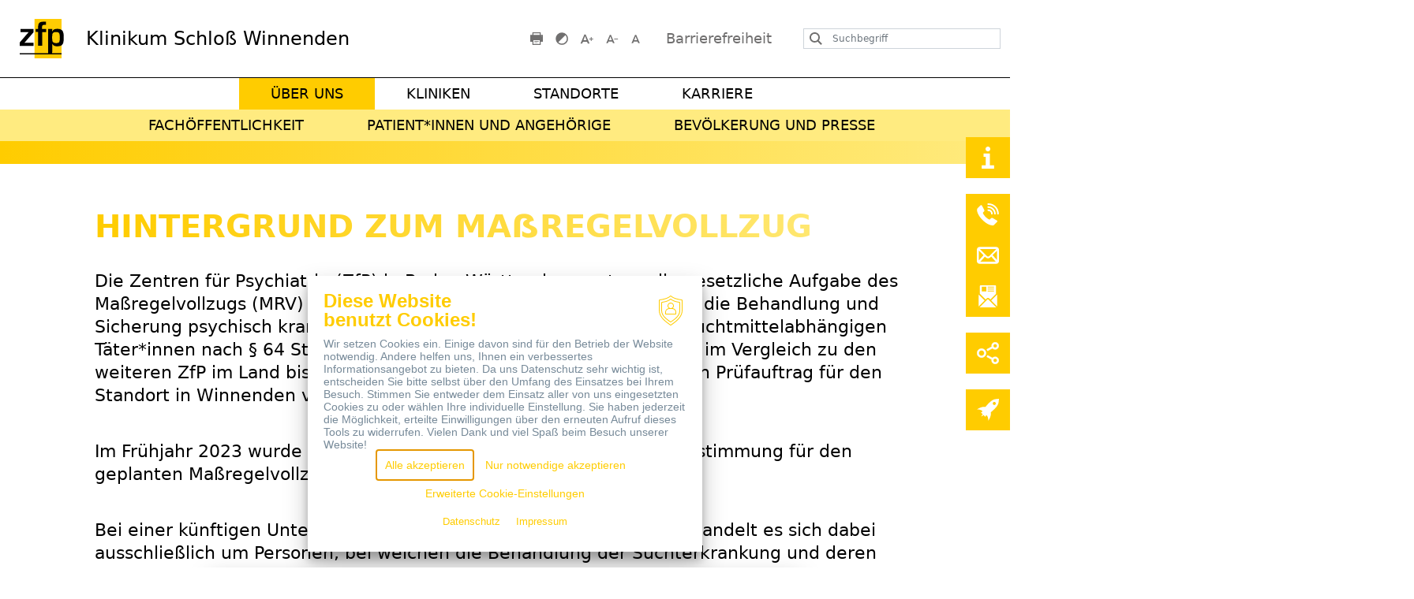

--- FILE ---
content_type: text/html; charset=utf-8
request_url: https://www.zfp-winnenden.de/mrv
body_size: 28825
content:
<!DOCTYPE html>
<html lang="de-de">
<head>
    <meta charset="utf-8">
<!--
	alto.de New Media GmbH
	This website is powered by TYPO3 - inspiring people to share!
	TYPO3 is a free open source Content Management Framework initially created by Kasper Skaarhoj and licensed under GNU/GPL.
	TYPO3 is copyright 1998-2026 of Kasper Skaarhoj. Extensions are copyright of their respective owners.
	Information and contribution at https://typo3.org/
	{$sourceopt.headerComment}
-->
<title>MRV-Planungen - Klinikum Schloß Winnenden</title>
<meta name="viewport" content="width=device-width, initial-scale=1">
<meta name="robots" content="index,follow">
<meta name="description" content="Psychiatrische Unterstützung auf kurzen Wegen und ohne Hürden zu psychisch erkrankten Menschen zu bringen ist der Anspruch des Klinikums Schloß Winnenden.">
<meta name="author" content="alto.de New Media GmbH">
<meta name="keywords" content="{$page.meta.keywords}">
<meta name="twitter:card" content="summary">
<meta name="google" content="notranslate">
<meta name="apple-mobile-web-app-capable" content="no">
<link rel="stylesheet" href="/typo3temp/assets/compressed/merged-3d92ed38295505a5b1e62db0c9181cb9-a8f303b5fdbfa698a4b068d920bc7ff4.css?1768829536" media="all">
<script src="/typo3temp/assets/compressed/merged-397b9d76dc13af355f98c3e89b57838c-a34704afc87553df809df7b6c4876701.js?1768829536"></script>
<script>var visitor = visitor || {};
                        visitor = {
                            internal: "false"
                        };
                        </script>
<link rel="apple-touch-icon" sizes="152x152" href="/_assets/9ffc00ff286fb5b5ca692cb9b5c19ce9/Icons/FavIcons/apple-touch-icon.png"><link rel="icon" type="image/png" sizes="132x32" href="/_assets/9ffc00ff286fb5b5ca692cb9b5c19ce9/Icons/FavIcons/favicon-32x32.png"><link rel="manifest" href="/_assets/9ffc00ff286fb5b5ca692cb9b5c19ce9/Icons/FavIcons/site.webmanifest"><link rel="mask-icon" href="/_assets/9ffc00ff286fb5b5ca692cb9b5c19ce9/Icons/FavIcons/safari-pinned-tab.svg" color="#ff5012"><meta name="msapplication-config" content="/_assets/9ffc00ff286fb5b5ca692cb9b5c19ce9/Icons/FavIcons/browserconfig.xml">            <meta name="msapplication-TileColor" content="#ffffff">
            <meta name="theme-color" content="#ffffff">
<link rel="canonical" href="https://www.zfp-winnenden.de/mrv">
</head>
<body>
<header class="header root"><div class="sticky-holder"></div><div class="js-sticky-nav sticky-nav"><div class="container-fluid logo-actions"><div class="row"><div class="column-logo"><div class="logo"><a href="/" title="Klinikum Schloß Winnenden"><img  alt="ZfP" title="ZfP" src="/_assets/9ffc00ff286fb5b5ca692cb9b5c19ce9/Images/logo.svg"><span class="clinic">Klinikum Schloß Winnenden</span></a></div><div class="menu-button"><button class="hamburger hamburger--collapse js-toggle-menu" type="button"><span class="hamburger-box"><span class="hamburger-inner"></span></span></button></div></div><div class="column-actions"><div class="wrap-accessibility"><a title="Seite ausdrucken" class="print js-print" href="javascript:;"><svg xmlns="http://www.w3.org/2000/svg" width="24" height="24" viewBox="0 0 24 24" fill="#706f6f"><path d="M14 20h-6v-1h6v1zm10-15v13h-4v6h-16v-6h-4v-13h4v-5h16v5h4zm-6 10h-12v7h12v-7zm0-13h-12v3h12v-3zm4 5.5c0-.276-.224-.5-.5-.5s-.5.224-.5.5.224.5.5.5.5-.224.5-.5zm-6 9.5h-8v1h8v-1z"/></svg></a><a title="Aktiviere Hoher Kontrast" class="wrap-invert js-hc-switcher" href="javascript:;"><svg xmlns="http://www.w3.org/2000/svg" width="24" height="24" viewBox="0 0 24 24" fill="#706f6f"><g transform="translate(-0.143 -0.143)"><g transform="translate(0 0)"><rect width="24" height="24" transform="translate(0.143 0.143)" fill="none"></rect></g><path d="M9.842,2a7.842,7.842,0,1,0,7.842,7.842A7.866,7.866,0,0,0,9.842,2Zm0,14.116a6.558,6.558,0,0,1-4.47-1.8l8.94-8.94a6.558,6.558,0,0,1,1.8,4.47A6.292,6.292,0,0,1,9.842,16.116Z" transform="translate(2.388 2.388)" fill="#706f6f" fill-rule="evenodd"></path></g></svg></a><a href="javascript:;" title="Schriftgröße erhöhen" class="wrap-font-plus js-font-up"><svg xmlns="http://www.w3.org/2000/svg" width="24" height="24" viewBox="0 0 24 24" fill="#706f6f"><g transform="translate(800 994)"><path d="M0,0H24V24H0ZM0,0H24V24H0ZM0,0H24V24H0Z" transform="translate(-800 -994)" fill="none"></path><g transform="translate(-796.299 -987.243)"><path d="M16.006,5H14.445L9.5,16.451h2.186l.937-2.29h5.2l.937,2.29h2.186Zm-2.727,7.287,1.947-5.226,1.947,5.226H13.279Z" transform="translate(-9.5 -5)" fill="#706f6f"></path><path d="M296.774,416.151h-1.041v2.082h-2.082v1.041h2.082v2.082h1.041v-2.082h2.082v-1.041h-2.082Z" transform="translate(-282.72 -413.028)" fill="#706f6f"></path></g></g></svg></a><a href="javascript:;" title="Schriftgröße verkleinern" class="wrap-font-minus js-font-down"><svg xmlns="http://www.w3.org/2000/svg" width="24" height="24" viewBox="0 0 24 24" fill="#706f6f"><g transform="translate(800 994)"><path d="M0,0H24V24H0ZM0,0H24V24H0ZM0,0H24V24H0Z" transform="translate(-800 -994)" fill="none"></path><g transform="translate(-795.694 -986.751)"><path d="M15.488,5H14.051L9.5,15.538h2.012l.862-2.108h4.79l.862,2.108h2.012Zm-2.51,6.706L14.769,6.9l1.791,4.809H12.978Z" transform="translate(-9.5 -5)" fill="#706f6f"></path><path d="M293.651,418.151v.958h4.79v-.958Z" transform="translate(-283.592 -413.361)" fill="#706f6f"></path></g></g></svg></a><a href="javascript:;" title="Schriftgröße zurücksetzen" class="wrap-font-reset js-font-base"><svg xmlns="http://www.w3.org/2000/svg" width="24" height="24" viewBox="0 0 24 24" fill="#706f6f"><g transform="translate(800 994)"><path d="M0,0H24V24H0ZM0,0H24V24H0ZM0,0H24V24H0Z" transform="translate(-800 -994)" fill="none"></path><g transform="translate(-795.694 -986.751)"><path d="M15.488,5H14.051L9.5,15.538h2.012l.862-2.108h4.79l.862,2.108h2.012Zm-2.51,6.706L14.769,6.9l1.791,4.809H12.978Z" transform="translate(-9.5 -5)" fill="#706f6f"></path></g></g></svg></a><a href="/barrierefreiheit" class="nav-link accessibility">Barrierefreiheit</a></div><div class="col-search js-search-toggle"><div class="search-holder">
	<form method="get" id="tx-solr-search-form-pi-results" action="/suchergebnisse" data-suggest="/suchergebnisse?type=7384" data-suggest-header="Top Results" accept-charset="utf-8">
		<div class="row">
			<div class="col-12 search-input-wrap">
				<input type="text" class="tx-solr-q js-solr-q tx-solr-suggest form-control" name="tx_solr[q]" value="" placeholder="Suchbegriff">
				<a class="submit-btn" href="javascript:;">
					<svg xmlns="http://www.w3.org/2000/svg" width="24" height="24" viewBox="0 0 24 24"><path d="M23.809 21.646l-6.205-6.205c1.167-1.605 1.857-3.579 1.857-5.711 0-5.365-4.365-9.73-9.731-9.73-5.365 0-9.73 4.365-9.73 9.73 0 5.366 4.365 9.73 9.73 9.73 2.034 0 3.923-.627 5.487-1.698l6.238 6.238 2.354-2.354zm-20.955-11.916c0-3.792 3.085-6.877 6.877-6.877s6.877 3.085 6.877 6.877-3.085 6.877-6.877 6.877c-3.793 0-6.877-3.085-6.877-6.877z"/></svg>
				</a>
			</div>
			<div class="col-submit">
				<span class="submit-btn"><i class="fas fa-search"></i></span>
			</div>
		</div>
	</form>
</div></div></div></div></div><div class="container container-menu"><div class="row"><div class="column-main-nav"><div class="main-nav-wrap nav-wrap js-main-nav"><ul class="main-nav navi"><li class="nav-item dropdown is-active"><a class="nav-link" href="/ueber-uns" title="Über Uns">Über Uns</a><span class="next-level js-next-level"></span><div class="wrap-dropdown-menu js-level"><div class="container"><ul class="nav-dropdown-menu"><li class="nav-item back-item js-back-item"><span class="prev-level"></span><a href="javascript:;" class="nav-link">Zurück</a></li><li class="nav-item dropdown"><a class="nav-link is-active" href="/ueber-uns/aktuelles" title="Aktuelles">Aktuelles</a><span class="next-level js-next-level"></span><div class="wrap-dropdown-menu js-level"><div class="container"><ul class="nav-dropdown-menu"><li class="nav-item back-item js-back-item"><span class="prev-level"></span><a href="javascript:;" class="nav-link">Zurück</a></li><li class="nav-item "><a class="nav-link " href="/ueber-uns/aktuelles/presse-/-oeffentlichkeit" title="Presse / Öffentlichkeit">Presse / Öffentlichkeit</a></li><li class="nav-item "><a class="nav-link " href="/veranstaltungen" title="Veranstaltungen">Veranstaltungen</a></li><li class="nav-item "><a class="nav-link is-active" href="/mrv" title="MRV-Planungen">MRV-Planungen</a></li><li class="nav-item "><a class="nav-link " href="/ueber-uns/aktuelles/ausschreibungen" title="Ausschreibungen">Ausschreibungen</a></li></ul></div></div></li><li class="nav-item dropdown"><a class="nav-link " href="/ueber-uns/unser-unternehmen" title="Unser Unternehmen">Unser Unternehmen</a><span class="next-level js-next-level"></span><div class="wrap-dropdown-menu js-level"><div class="container"><ul class="nav-dropdown-menu"><li class="nav-item back-item js-back-item"><span class="prev-level"></span><a href="javascript:;" class="nav-link">Zurück</a></li><li class="nav-item "><a class="nav-link " href="/ueber-uns/unser-unternehmen/organisation" title="Organisation">Organisation</a></li><li class="nav-item "><a class="nav-link " href="/ueber-uns/unser-unternehmen/compliance" title="Compliance">Compliance</a></li><li class="nav-item "><a class="nav-link " href="/ueber-uns/unser-unternehmen/leitbild" title="Leitbild">Leitbild</a></li><li class="nav-item "><a class="nav-link " href="/patientinnen-und-angehoerige/begleitung/ethik-komitee" title="Ethik">Ethik</a></li><li class="nav-item "><a class="nav-link " href="/ueber-uns/unser-unternehmen/qualitaet" title="Qualität">Qualität</a></li><li class="nav-item "><a class="nav-link " href="/ueber-uns/unser-unternehmen/geschaeftsfelder" title="Geschäftsfelder und Kooperationen">Geschäftsfelder und Kooperationen</a></li><li class="nav-item "><a class="nav-link " href="/nachhaltigkeit" title="Nachhaltigkeit">Nachhaltigkeit</a></li><li class="nav-item "><a class="nav-link " href="/geschichte" title="Geschichte">Geschichte</a></li><li class="nav-item "><a class="nav-link " href="/ueber-uns/unser-unternehmen/kontaktpersonen" title="Kontaktpersonen">Kontaktpersonen</a></li></ul></div></div></li><li class="nav-item "><a class="nav-link " href="https://karriere.zfp-winnenden.de/" title="Karriere">Karriere</a></li><li class="nav-item "><a class="nav-link " href="/ueber-uns/die-zfp-gruppe" target="_blank" title="Die zfp-Gruppe">Die zfp-Gruppe</a></li></ul></div></div></li><li class="nav-item dropdown "><a class="nav-link" href="/kliniken" title="Kliniken">Kliniken</a><span class="next-level js-next-level"></span><div class="wrap-dropdown-menu js-level"><div class="container"><ul class="nav-dropdown-menu"><li class="nav-item back-item js-back-item"><span class="prev-level"></span><a href="javascript:;" class="nav-link">Zurück</a></li><li class="nav-item dropdown"><a class="nav-link " href="/kliniken/allgemeinpsychiatrie" title="Allgemeinpsychiatrie">Allgemeinpsychiatrie</a><span class="next-level js-next-level"></span><div class="wrap-dropdown-menu js-level"><div class="container"><ul class="nav-dropdown-menu"><li class="nav-item back-item js-back-item"><span class="prev-level"></span><a href="javascript:;" class="nav-link">Zurück</a></li><li class="nav-item "><a class="nav-link " href="/kliniken/allgemeinpsychiatrie/kompetenzen-k" title="Kompetenzen + Krankheitsbilder">Kompetenzen + Krankheitsbilder</a></li><li class="nav-item "><a class="nav-link " href="/kliniken/allgemeinpsychiatrie/standorte-versorgungsformen" title="Standorte + Versorgungsformen">Standorte + Versorgungsformen</a></li><li class="nav-item "><a class="nav-link " href="/kliniken/allgemeinpsychiatrie/therapie-beratung" title="Therapie + Beratung">Therapie + Beratung</a></li><li class="nav-item "><a class="nav-link " href="/kliniken/allgemeinpsychiatrie/kontakt-aufnahme" title="Kontakt + Aufnahme">Kontakt + Aufnahme</a></li></ul></div></div></li><li class="nav-item dropdown"><a class="nav-link " href="/kliniken/alterspsychatrie" title="Alterspsychiatrie">Alterspsychiatrie</a><span class="next-level js-next-level"></span><div class="wrap-dropdown-menu js-level"><div class="container"><ul class="nav-dropdown-menu"><li class="nav-item back-item js-back-item"><span class="prev-level"></span><a href="javascript:;" class="nav-link">Zurück</a></li><li class="nav-item "><a class="nav-link " href="/kliniken/alterspsychatrie/kompetenzen-krankheitsbilder" title="Kompetenzen + Krankheitsbilder">Kompetenzen + Krankheitsbilder</a></li><li class="nav-item "><a class="nav-link " href="/kliniken/alterspsychatrie/standorte-versorgungsformen" title="Standorte + Versorgungsformen">Standorte + Versorgungsformen</a></li><li class="nav-item "><a class="nav-link " href="/kliniken/alterspsychatrie/therapie-beratung" title="Therapie + Beratung">Therapie + Beratung</a></li><li class="nav-item "><a class="nav-link " href="/kliniken/alterspsychatrie/kontakt-aufnahme" title="Kontakt + Aufnahme">Kontakt + Aufnahme</a></li><li class="nav-item "><a class="nav-link " href="/kliniken/alterspsychatrie/verkehrsmedizinische-gutachten" title="Verkehrsmedizinische Gutachten">Verkehrsmedizinische Gutachten</a></li></ul></div></div></li><li class="nav-item dropdown"><a class="nav-link " href="/kliniken/psychosomatik" title="Psychosomatik">Psychosomatik</a><span class="next-level js-next-level"></span><div class="wrap-dropdown-menu js-level"><div class="container"><ul class="nav-dropdown-menu"><li class="nav-item back-item js-back-item"><span class="prev-level"></span><a href="javascript:;" class="nav-link">Zurück</a></li><li class="nav-item "><a class="nav-link " href="/kliniken/psychosomatik/kompetenzen-krankheitsbilder" title="Kompetenzen + Krankheitsbilder">Kompetenzen + Krankheitsbilder</a></li><li class="nav-item "><a class="nav-link " href="/kliniken/psychosomatik/standorte-versorgungsformen" title="Standorte + Versorgungsformen">Standorte + Versorgungsformen</a></li><li class="nav-item "><a class="nav-link " href="/kliniken/psychosomatik/therapie-beratung" title="Therapie + Beratung">Therapie + Beratung</a></li><li class="nav-item "><a class="nav-link " href="/kliniken/psychosomatik/kontakt-aufnahme" title="Kontakt + Aufnahme">Kontakt + Aufnahme</a></li></ul></div></div></li><li class="nav-item dropdown"><a class="nav-link " href="/kliniken/suchttherapie" title="Suchttherapie">Suchttherapie</a><span class="next-level js-next-level"></span><div class="wrap-dropdown-menu js-level"><div class="container"><ul class="nav-dropdown-menu"><li class="nav-item back-item js-back-item"><span class="prev-level"></span><a href="javascript:;" class="nav-link">Zurück</a></li><li class="nav-item "><a class="nav-link " href="/kliniken/kompetenzen-krankheitsbilder-1" title="Kompetenzen + Krankheitsbilder">Kompetenzen + Krankheitsbilder</a></li><li class="nav-item "><a class="nav-link " href="/kliniken/standorte-versorgungsformen" title="Standorte + Versorgungsformen">Standorte + Versorgungsformen</a></li><li class="nav-item "><a class="nav-link " href="/kliniken/therapie-beratung" title="Therapie + Beratung">Therapie + Beratung</a></li><li class="nav-item "><a class="nav-link " href="/kliniken/kontakt-aufnahme" title="Kontakt + Aufnahme">Kontakt + Aufnahme</a></li><li class="nav-item "><a class="nav-link " href="/kliniken/suchttherapie/kokos" title="Kontrollierter Konsum von Substanzen (KoKoS)">Kontrollierter Konsum von Substanzen (KoKoS)</a></li></ul></div></div></li><li class="nav-item "><a class="nav-link  multiline" href="/kliniken/fachbereich-fuer-empfang-erstberatung-aufnahme-und-entwicklungsverzoegerung-fbe" title="Fachbereich für Empfang, Erstberatung, Aufnahme und Entwicklungsverzögerung (FBE)">Fachbereich für Empfang, Erstberatung, Aufnahme und Entwicklungsverzögerung (FBE)</a></li></ul></div></div></li><li class="nav-item dropdown "><a class="nav-link" href="/einrichtungen" title="Standorte">Standorte</a><span class="next-level js-next-level"></span><div class="wrap-dropdown-menu js-level"><div class="container"><ul class="nav-dropdown-menu"><li class="nav-item back-item js-back-item"><span class="prev-level"></span><a href="javascript:;" class="nav-link">Zurück</a></li><li class="nav-item "><a class="nav-link " href="/einrichtungen/winnenden" title="Winnenden">Winnenden</a></li><li class="nav-item "><a class="nav-link " href="/einrichtungen/schwaebisch-gmuend" title="Schwäbisch Gmünd">Schwäbisch Gmünd</a></li><li class="nav-item "><a class="nav-link " href="/einrichtungen/ellwangen" title="Ellwangen">Ellwangen</a></li></ul></div></div></li><li class="nav-item  "><a class="nav-link" href="https://karriere.zfp-winnenden.de/" title="Karriere">Karriere</a></li></ul></div><div class="menu-button is-hidden"><button class="hamburger hamburger--collapse js-toggle-menu" type="button"><span class="hamburger-box"><span class="hamburger-inner"></span></span></button></div><div class="hidden-nav-wrapper"><div class="hidden-nav-wrap"><ul class="hidden-nav hidden"><li class="nav-item special language js-special"></li><li class="nav-item special accessibility js-special"><a href="/barrierefreiheit" class="nav-link accessibility">Barrierefreiheit</a></li><li class="nav-item special search col-search js-special"><div class="search-holder">
	<form method="get" id="tx-solr-search-form-pi-results" action="/suchergebnisse" data-suggest="/suchergebnisse?type=7384" data-suggest-header="Top Results" accept-charset="utf-8">
		<div class="row">
			<div class="col-12 search-input-wrap">
				<input type="text" class="tx-solr-q js-solr-q tx-solr-suggest form-control" name="tx_solr[q]" value="" placeholder="Suchbegriff">
				<a class="submit-btn" href="javascript:;">
					<svg xmlns="http://www.w3.org/2000/svg" width="24" height="24" viewBox="0 0 24 24"><path d="M23.809 21.646l-6.205-6.205c1.167-1.605 1.857-3.579 1.857-5.711 0-5.365-4.365-9.73-9.731-9.73-5.365 0-9.73 4.365-9.73 9.73 0 5.366 4.365 9.73 9.73 9.73 2.034 0 3.923-.627 5.487-1.698l6.238 6.238 2.354-2.354zm-20.955-11.916c0-3.792 3.085-6.877 6.877-6.877s6.877 3.085 6.877 6.877-3.085 6.877-6.877 6.877c-3.793 0-6.877-3.085-6.877-6.877z"/></svg>
				</a>
			</div>
			<div class="col-submit">
				<span class="submit-btn"><i class="fas fa-search"></i></span>
			</div>
		</div>
	</form>
</div></li></ul></div></div></div></div></div><div class="bg-secondary"><div class="container container-menu"><div class="row "><div class="column-second-nav"><div class="second-nav-wrap nav-wrap js-second-nav"><ul class="second-nav navi"><li class="nav-item  "><a class="nav-link" href="/fachangehoerige" title="Fachöffentlichkeit">Fachöffentlichkeit</a></li><li class="nav-item dropdown "><a class="nav-link" href="/patientinnen-und-angehoerige" title="Patient*innen und Angehörige">Patient*innen und Angehörige</a><span class="next-level js-next-level"></span><div class="wrap-dropdown-menu js-level"><div class="container"><ul class="nav-dropdown-menu"><li class="nav-item back-item js-back-item"><span class="prev-level"></span><a href="javascript:;" class="nav-link">Zurück</a></li><li class="nav-item "><a class="nav-link " href="/curamenta" title="Curamenta-Portal">Curamenta-Portal</a></li><li class="nav-item "><a class="nav-link " href="/patientinnen-und-angehoerige/beratung-und-aufnahme" title="Beratung- und Aufnahme">Beratung- und Aufnahme</a></li><li class="nav-item "><a class="nav-link " href="/patientinnen-und-angehoerige/behandeln" title="Behandlung">Behandlung</a></li><li class="nav-item dropdown"><a class="nav-link " href="/patientinnen-und-angehoerige/begleitung" title="Begleitung">Begleitung</a><span class="next-level js-next-level"></span><div class="wrap-dropdown-menu js-level"><div class="container"><ul class="nav-dropdown-menu"><li class="nav-item back-item js-back-item"><span class="prev-level"></span><a href="javascript:;" class="nav-link">Zurück</a></li><li class="nav-item "><a class="nav-link " href="/patientinnen-und-angehoerige/begleitung/sozialdienst" title="Sozialdienst und Angehörigengruppen">Sozialdienst und Angehörigengruppen</a></li><li class="nav-item "><a class="nav-link " href="/patientinnen-und-angehoerige/begleitung/genesungsbegleitung" title="Genesungsbegleitung">Genesungsbegleitung</a></li><li class="nav-item "><a class="nav-link " href="/patientinnen-und-angehoerige/begleitung/ehrenamtliche-patientenbegleitung" title="Ehrenamtliche Patientenbegleitung">Ehrenamtliche Patientenbegleitung</a></li><li class="nav-item "><a class="nav-link " href="/patientinnen-und-angehoerige/begleitung/seelsorge" title="Seelsorge">Seelsorge</a></li><li class="nav-item "><a class="nav-link " href="/patientinnen-und-angehoerige/begleitung/ethik-komitee" title="Ethikkomitee">Ethikkomitee</a></li><li class="nav-item "><a class="nav-link " href="/patientinnen-und-angehoerige/begleitung/patientenfuersprecher" title="Patientenfürsprecher und IBB-Stellen">Patientenfürsprecher und IBB-Stellen</a></li><li class="nav-item "><a class="nav-link " href="/patientinnen-und-angehoerige/begleitung/foerderverein" title="Hilfsverein">Hilfsverein</a></li><li class="nav-item "><a class="nav-link " href="/patientinnen-und-angehoerige/begleitung/selbshilfegruppen-und-angehoerigengruppen" title="Selbsthilfegruppen">Selbsthilfegruppen</a></li></ul></div></div></li><li class="nav-item "><a class="nav-link " href="/bevoelkerung-und-presse/park-als-erholungsraum-fuer-patientinnen-und-oeffentlichkeit" title="Erholungsraum Park">Erholungsraum Park</a></li><li class="nav-item "><a class="nav-link " href="/patientinnen-und-angehoerige/komfortstation" title="Komfortstation">Komfortstation</a></li><li class="nav-item "><a class="nav-link " href="/patientinnen-und-angehoerige/ihre-meinung" title="Lob und Kritik">Lob und Kritik</a></li></ul></div></div></li><li class="nav-item dropdown "><a class="nav-link" href="/bevoelkerung-und-presse" title="Bevölkerung und Presse">Bevölkerung und Presse</a><span class="next-level js-next-level"></span><div class="wrap-dropdown-menu js-level"><div class="container"><ul class="nav-dropdown-menu"><li class="nav-item back-item js-back-item"><span class="prev-level"></span><a href="javascript:;" class="nav-link">Zurück</a></li><li class="nav-item "><a class="nav-link is-active" href="/ueber-uns/aktuelles" title="Aktuelles">Aktuelles</a></li><li class="nav-item "><a class="nav-link " href="/nachhaltigkeit" title="Nachhaltigkeit und Umweltengagement">Nachhaltigkeit und Umweltengagement</a></li><li class="nav-item "><a class="nav-link " href="/bevoelkerung-und-presse/park-als-erholungsraum-fuer-patientinnen-und-oeffentlichkeit" title="Schlosspark">Schlosspark</a></li><li class="nav-item "><a class="nav-link " href="/veranstaltungen" title="Veranstaltungen">Veranstaltungen</a></li><li class="nav-item "><a class="nav-link " href="/bevoelkerung-und-presse/sms-buergerinformation" title="SMS-Bürgerinformation">SMS-Bürgerinformation</a></li><li class="nav-item "><a class="nav-link " href="/bevoelkerung-und-presse/1" title="Mediathek und Downloads">Mediathek und Downloads</a></li><li class="nav-item dropdown"><a class="nav-link " href="/ueber-uns/aktuelles/presse-/-oeffentlichkeit" title="Presse- und Öffentlichkeitsarbeit">Presse- und Öffentlichkeitsarbeit</a><span class="next-level js-next-level"></span><div class="wrap-dropdown-menu js-level"><div class="container"><ul class="nav-dropdown-menu"><li class="nav-item back-item js-back-item"><span class="prev-level"></span><a href="javascript:;" class="nav-link">Zurück</a></li><li class="nav-item "><a class="nav-link " href="/bevoelkerung-und-presse/presse-und-oeffentlichkeitsarbeit/netiquette" title="Netiquette">Netiquette</a></li></ul></div></div></li></ul></div></div></li></ul></div></div></div></div></div></div><div class="header-wrapper"><div class="header-image-wrapper "><div class="container"><div class="row"><div class="col-12"><picture><source media="(min-width: 992px)" srcset="/fileadmin/_processed_/4/0/csm_KSW-Luft-03_WEB_599d7bc3d2.jpg"><source media="(min-width: 768px)" srcset="/fileadmin/_processed_/4/0/csm_KSW-Luft-03_WEB_e7420cb7f7.jpg"><source srcset="/fileadmin/_processed_/4/0/csm_KSW-Luft-03_WEB_9815398f06.jpg"><img src="/fileadmin/_processed_/4/0/csm_KSW-Luft-03_WEB_599d7bc3d2.jpg" title="" alt=""></picture></div></div></div></div></div></header><!--TYPO3SEARCH_begin--><section id="c2768" class="bg-white no-space-top no-space-bottom ce-textmedia"><div class="container"><div class="row text-media
with-horizontal-media
"><div class="ce-bodytext"><h1 class="">Hintergrund zum Maẞregelvollzug</h1><p>Die Zentren für Psychiatrie (ZfP) in Baden-Württemberg setzen die gesetzliche Aufgabe des Maßregelvollzugs (MRV) im Land um. Zweck des Maßregelvollzugs ist die Behandlung und Sicherung psychisch kranker Täter*innen nach § 63 StGB sowie von suchtmittelabhängigen Täter*innen nach § 64 StGB.&nbsp;Das ZfP Klinikum Schloß Winnenden, das im Vergleich zu den weiteren ZfP im Land bislang noch keinen Maßregelvollzug hat, lag ein Prüfauftrag für den Standort in Winnenden vor.</p><p>Im Frühjahr 2023 wurde seitens des Winnender Gemeinderats die Zustimmung für den geplanten Maßregelvollzug&nbsp;§ 64 StGB gegeben.</p><p>Bei einer künftigen Unterbringung nach § 64 StGB in einem Neubau handelt es sich dabei ausschließlich um Personen, bei welchen die Behandlung der Suchterkrankung und deren Sicherung im Fokus steht.</p></div><div class="ce-media"><div class="num-items-1 "><figure><a class="js-image-pop" href="/fileadmin/_processed_/b/d/csm_Forensik-AT-Holz-2_edit_1c67da3bf5.jpg" title=""><img src="/fileadmin/_processed_/b/d/csm_Forensik-AT-Holz-2_edit_216c507ab5.jpg" width="1400" height="788" loading="lazy" alt=""></a></figure></div></div></div></div></section><section id="c2769" class="bg- no-space-top no-space-bottom"><div class="container"><div class="row"><div class="col-intro"><h2 class="">Allgemeine Informationen zu forensisch-psychiatrischen Kliniken</h2><p>Forensisch-psychiatrische Kliniken sind Krankenhäuser – keine Gefängnisse. Die Kliniken erfüllen den gesellschaftlichen Auftrag der Besserung, Sicherung und Rehabilitation der Patient*innen.</p></div></div><div class="row"><div class="accordion-holder"><div class="accordion accordion-flush" id="acc2769"><div id="c2770" class="accordion-item"><h2 class="accordion-header" id="ach2770"><button class="accordion-button collapsed" type="button" data-bs-toggle="collapse" data-bs-target="#aci2770" aria-expanded="false" aria-controls="aci2770">
            Unterbringung im Maẞregelvollzug
        </button></h2><div id="aci2770" class="accordion-collapse collapse " aria-labelledby="ach2770"><div class="accordion-body text-media  "><div class="ce-bodytext"><p>Nach dem Strafgesetzbuch werden im Maßregelvollzug psychisch kranke Täter*innen untergebracht, die während oder wegen ihrer psychischen Erkrankung eine Straftat begangen haben und die aufgrund ihrer Erkrankung gefährdet sind, weitere Straftaten zu begehen.</p><p>Die Unterbringung ist gerichtlich angeordnet und erfolgt in sogenannten Forensischen Kliniken, in der Regel zunächst vorläufig gemäß § 126 a StPO, nach Rechtskraft des Urteils gemäß § 63 StGB bzw. § 64 StGB. Von Patient*innen, die nach § 63 StGB untergebracht sind, geht man von erheblich rechtswidrigen Taten aus, die Dauer der Unterbringung ist oftmals unbegrenzt.</p><p>Bei der Unterbringung in einer Entziehungsanstalt nach § 64 StGB steht die Behandlung von suchterkrankten Personen und deren Sicherung im Fokus, bei welchen konkrete Erfolgsaussichten im Hinblick auf die Reintegration bestehen.</p></div></div></div></div><div id="c2771" class="accordion-item"><h2 class="accordion-header" id="ach2771"><button class="accordion-button collapsed" type="button" data-bs-toggle="collapse" data-bs-target="#aci2771" aria-expanded="false" aria-controls="aci2771">
            Der Therapieverlauf gemäß § 64 StGB
        </button></h2><div id="aci2771" class="accordion-collapse collapse " aria-labelledby="ach2771"><div class="accordion-body text-media  "><div class="ce-bodytext"><p><strong>Aufnahmephase: Zunächst erfolgt die Sicherung auf der geschlossenen Aufnahmestation (6 Monate)</strong></p><ul><li>Die Besserung erfolgt durch die Behandlung schon auf der geschlossenen Aufnahmestation in Form von: 	<ul><li>Entzugsbehandlung, Diagnostik, Motivation</li><li>Einüben von sozialverträglichem Verhalten in der therapeutischen Gemeinschaft</li><li>Tagesstrukturierung, insb. Arbeitstherapie</li><li>Individuelle Einzel- und Gruppentherapie nach Indikationskonferenz</li><li>Erprobung durch Lockerung nach Absprache im Team</li></ul></li></ul><p><strong>Kernphase (10 Monate)</strong></p><ul><li>Auf einer offenen Therapiestation</li><li>Alkohol- und Drogenentwöhnungsbehandlung</li><li>Weitere Deliktbearbeitung</li><li>R&amp;R Training (Spezielles Trainingsmodul für Straftäter)&nbsp;</li><li>Zunehmende Erprobung in Lockerungen – ab 20. Woche Beginn mit Stadtausgang</li><li>Rückfallprophylaxe</li></ul><p><strong>Adaptionsphase (4 bis 8 Monate)</strong></p><ul><li>Aufrechterhaltung und Umsetzung der in der Entwöhnungstherapie erlernten Strategien bzw. Fertigkeiten</li><li>Resozialisierung (Erarbeiten eines sozialen Empfangsraums, der Suchtmittelrückfällen und erneuten kriminellen Handlungen vorbeugt)</li><li>Vorbereitung des sozialen Empfangsraums: Suchen einer Wohnung oder Rückkehr in eine vorhandene Familie</li><li>Variable Zeitdauer: mindestens 4 bis zu 12 Monaten</li><li>Rückverlegung bei Regelverstößen</li></ul><p><strong>Entlassphase (4 Monate)</strong></p><ul><li>Entlassung in die eigene&nbsp;Familie/Wohnung&nbsp;oder auch - eher selten -&nbsp;in eine Nachsorgeeinrichtung</li><li>Nachbetreuung über die Mitarbeitenden mit 2 bis 4 wöchentlichen Einzelgesprächen und Abstinenzkontrollen</li><li>Nach bedingter Entlassung: 	<ul><li>Führungsaufsicht</li><li>Bewährungsauflagen mit multiplen Auflagen&nbsp;(z. B. Abstinenzkontrollen)</li><li>Weiterbetreuung in der forensischen Fachambulanz</li></ul></li></ul></div></div></div></div><div id="c2774" class="accordion-item"><h2 class="accordion-header" id="ach2774"><button class="accordion-button collapsed" type="button" data-bs-toggle="collapse" data-bs-target="#aci2774" aria-expanded="false" aria-controls="aci2774">
            Bedingungen für Lockerungen im Maẞregelvollzug
        </button></h2><div id="aci2774" class="accordion-collapse collapse " aria-labelledby="ach2774"><div class="accordion-body text-media  "><div class="ce-bodytext"><p>Für Patient*innen, die per Gericht in den Maßregelvollzug eingewiesen werden, verbindet sich mit der Unterbringung in einer forensisch-psychiatrischen Klinik zunächst ein zeitlich nicht begrenzter Freiheitsentzug.<br><br> Unter exakt definierten Bedingungen können im Zuge von nachgewiesenen Therapiefortschritten für einzelne Patient*innen so genannte Lockerungen geprüft werden.&nbsp;Zu diesen Lockerungen gehören beispielsweise die Besuchsmöglichkeiten und Pflege von sozialen Kontakten, begleitete oder nach Erprobung auch unbegleitete Ausgänge sowie die Möglichkeit eine Ausbildung außerhalb der Klinik zu absolvieren oder einer Arbeit nachzugehen.<br><br> Lockerungen sind eine Maßnahme für psychisch kranke Täter*innen, die als therapiefähig und therapiewillig eingestuft werden.&nbsp;Ziele der Lockerungen sind u. a. eine schrittweise Übergabe der Verantwortung an die Patient*innen und eine Erprobung der Alltagstauglichkeit und Belastungsfähigkeit als Vorbereitung auf eine Entlassung und Wiedereingliederung in die Gesellschaft.<br><br> Die Voraussetzung für Lockerungen werden sehr sorgfältig und unter strengen Kriterien von gut ausgebildeten und verantwortungsvollen Fachkräften geprüft: Neben der psychischen Stabilität der Betroffenen, deren Zuverlässigkeit und Kooperationsbereitschaft und weiteren erprobten Kompetenzen muss mit höchstmöglicher Sicherheit prognostiziert werden können, dass keine Rückfallgefahr gegeben ist. Bei Entscheidungen über Lockerungen außerhalb des Krankenhausgeländes sind die zuständigen Justizbehörden (Staatsanwaltschaften, Amtsgericht, Strafvollstreckungskammer) verantwortlich mit eingebunden.</p></div></div></div></div><div id="c2787" class="accordion-item"><h2 class="accordion-header" id="ach2787"><button class="accordion-button collapsed" type="button" data-bs-toggle="collapse" data-bs-target="#aci2787" aria-expanded="false" aria-controls="aci2787">
            Weitere Informationen
        </button></h2><div id="aci2787" class="accordion-collapse collapse " aria-labelledby="ach2787"><div class="accordion-body text-media  "><div class="ce-bodytext"><p>Weitere Informationen zu den rechtlichen Grundlagen und Regelungen des Maßregelvollzugs finden Sie auf der Website des Arbeitskreises Forensische Psychiatrie Transparent Süddeutschland unter&nbsp;<a href="http://www.forensik-transparent.de/" target="_blank" rel="noreferrer">www.forensik-transparent.de</a>.<br><br> Erläuterungen zu Fachbegriffen des Maßregelvollzugs gibt die&nbsp;<a href="https://forensik-transparent.de/forensik-wissen/lexikon/" target="_blank" rel="noreferrer">Forensik-Fibel</a>, Hrsg. ZfP Südwürttemberg.</p></div></div></div></div></div></div></div></div></section><script>
        $('document').ready(function(){
            //  Wenn ein Link zu einem Akkordeon auf der selben Seite angeklickt wird,
            //  wird das Element geöffnet und dort hin gescrollt
            window.addEventListener("hashchange", (event) => {
                if (event.oldURL !== event.newURL) {
                    let element = document.getElementById(event.newURL.split("#")[1]);
                    if (element) {
                        let $item = $(location.hash + " .accordion-collapse");
                        $item.on('shown.bs.collapse', function () {
                            element.scrollIntoView();
                        });
                        $item.collapse("show");
                    }
                }
            });
            //  Wenn ein Link mit hash zu einem Tab aufgrufen wird, wird dieser initial geöffnet
            if (location.hash !== null && location.hash !== "") {
                let $item = $(location.hash + " .accordion-collapse");
                $item.collapse("show");
            }
        })
    </script><section id="c2773" class="bg-gray no-space-top no-space-bottom ce-textmedia"><div class="container"><div class="row text-media
with-horizontal-media media-up
"><div class="ce-bodytext"><h2 class="">Bürgerdialoge und Beteiligungsprozesse in Winnenden</h2><p>Im Zuge des Prüfauftrags zur Einrichtung eines Maßregelvollzugs nach § 64 StGB am Standort Winnenden ist der Stadt Winnenden und dem Klinikum Schloß Winnenden der&nbsp;Dialog mit der Winnender Bevölkerung sehr wichtig.</p><p>Nach einer ersten Dialogveranstaltung im Mai 2022 fand im Oktober 2022 ein zweiter Bürgerdialog im ZfP statt. Dabei wurden das ZfP gebeten, nochmals neue Standorte zu prüfen.</p><p>Anfang 2023 fand zur Vorstellung weiterer Standortoptionen ein dritter Bürgerdialog statt.&nbsp;</p><ul><li><a href="/fileadmin/user_upload/klinikum-schloss-winnenden/Dokumente_PDFs/2023_01_Uebersichtslageplan_MRV_Standorte.pdf" target="_blank">Die&nbsp;Ansichten der aktuellen Standortoptionen finden Sie hier.</a></li></ul><p>Im Frühjahr 2023 wurde seitens des Winnender Gemeinderats die Zustimmung für den geplanten Maßregelvollzug&nbsp;§ 64 StGB gegeben.</p><p>In einer öffentlichen Gemeinderatssitzung am 19. November 2024 werden die Pläne für den Maßregelvollzug vorgestellt.</p></div><div class="ce-media"><div class="num-items-1 "><figure><a class="js-image-pop" href="/fileadmin/_processed_/5/d/csm_MRV_Info_VA_WEB_681d80f4a3.jpg" title=""><img src="/fileadmin/_processed_/5/d/csm_MRV_Info_VA_WEB_fbc04df593.jpg" width="1400" height="788" loading="lazy" alt=""></a></figure></div></div></div></div></section><section id="c2777" class="bg- no-space-top no-space-bottom"><div class="container"><div class="row"><div class="col-intro"><h2 class="">Fragen zum Entscheidungsprozess </h2></div></div><div class="row"><div class="accordion-holder"><div class="accordion accordion-flush" id="acc2777"><div id="c2778" class="accordion-item"><h2 class="accordion-header" id="ach2778"><button class="accordion-button collapsed" type="button" data-bs-toggle="collapse" data-bs-target="#aci2778" aria-expanded="false" aria-controls="aci2778">
            Entscheidung und Beteiligung des Gemeinderats
        </button></h2><div id="aci2778" class="accordion-collapse collapse " aria-labelledby="ach2778"><div class="accordion-body text-media  "><div class="ce-bodytext"><p><em>Wurde bereits entschieden, dass ein MRV nach Winnenden kommt? Warum wurde der Gemeinderat nicht beteiligt?</em></p><p>Nein, es wurde bisher keine Entscheidung getroffen, ob in Winnenden ein&nbsp;Maßregelvollzug gebaut werden wird. Der Gemeinderat wurde frühzeitig über den&nbsp;vorliegenden Prüfauftrag des Landes BW informiert und hat zu diesem Thema bereits&nbsp;in zwei öffentlichen Sitzungen beraten.</p></div></div></div></div><div id="c2779" class="accordion-item"><h2 class="accordion-header" id="ach2779"><button class="accordion-button collapsed" type="button" data-bs-toggle="collapse" data-bs-target="#aci2779" aria-expanded="false" aria-controls="aci2779">
            Was kann ich gegen den MRV tun?
        </button></h2><div id="aci2779" class="accordion-collapse collapse " aria-labelledby="ach2779"><div class="accordion-body text-media  "><div class="ce-bodytext"><p><em>Was kann ich gegen den MRV tun? Wenn die Antwort darauf "nichts" sein sollte, dann ist die Frage, wie kann ich den Standort beeinflussen?</em></p><p>Die Anhörung der Winnender Bürgerinnen und Bürger ist dem ZfP und der Stadt&nbsp;Winnenden ein wichtiges Anliegen, daher wurde die Bevölkerung im Mai und Oktober&nbsp;zu Dialogveranstaltungen eingeladen, um Fragen rund um den MRV-Prüfauftrag zu&nbsp;beantworten.</p></div></div></div></div><div id="c2781" class="accordion-item"><h2 class="accordion-header" id="ach2781"><button class="accordion-button collapsed" type="button" data-bs-toggle="collapse" data-bs-target="#aci2781" aria-expanded="false" aria-controls="aci2781">
            Nähe zu Wohngebieten
        </button></h2><div id="aci2781" class="accordion-collapse collapse " aria-labelledby="ach2781"><div class="accordion-body text-media  "><div class="ce-bodytext"><p><em>Wurden dem Gemeinderat falsche Informationen bezüglich der Nähe von bestehenden MRVs zu Wohngebieten gegeben?</em></p><p>Nein, dem Gemeinderat wurden die Visualisierungen der Projektstudie vorgestellt. In&nbsp;dieser waren die Abstände zur Wohnbebauung dargestellt.</p></div></div></div></div><div id="c2782" class="accordion-item"><h2 class="accordion-header" id="ach2782"><button class="accordion-button collapsed" type="button" data-bs-toggle="collapse" data-bs-target="#aci2782" aria-expanded="false" aria-controls="aci2782">
            Kann ein MRV abgelehnt werden?
        </button></h2><div id="aci2782" class="accordion-collapse collapse " aria-labelledby="ach2782"><div class="accordion-body text-media  "><div class="ce-bodytext"><p><em>Kann der Gemeinderat der Stadt Winnenden die Schaffung eines MRV am ZfP ablehnen?</em></p><p>Die bestehenden Gebäude auf dem ZfP Gelände könnten nach geltendem Recht&nbsp;bereits jetzt auch für den Maßregelvollzug genutzt werden, da es sich um ein&nbsp;psychiatrisches Krankenhaus handelt. Lediglich die notwendigen&nbsp;Sicherheitsvorkehrungen müssten dann in den Gebäuden noch geschaffen werden.&nbsp;Die Stadt käme aber auf jeden Fall dann ins Spiel, wenn baurechtlich eine&nbsp;Baugenehmigung erforderlich wäre.</p></div></div></div></div><div id="c2783" class="accordion-item"><h2 class="accordion-header" id="ach2783"><button class="accordion-button collapsed" type="button" data-bs-toggle="collapse" data-bs-target="#aci2783" aria-expanded="false" aria-controls="aci2783">
            Gesetzentwurf zur Novellierung des § 64 StGB
        </button></h2><div id="aci2783" class="accordion-collapse collapse " aria-labelledby="ach2783"><div class="accordion-body text-media  "><div class="ce-bodytext"><p><em>Ein Gesetzentwurf zur Novellierung des Paragraphen 64 StGB wurde am 11. Mai 2022 im Bundestag eingebracht und dort diskutiert.&nbsp;as neue Gesetz sieht&nbsp;u.a. vor, dass ausschließlich therapiewillige, behandlungsbereite Straftäter in&nbsp;den Maßregelvollzug wechseln dürfen, und zwar frühestens nach Ableistung&nbsp;von zwei Dritteln der Strafzeit. Die Anzahl der suchtkranken Straftäterinnen und&nbsp;Straftäter, die in den Maßregelvollzug wechseln, wird auf diese Weise stark&nbsp;begrenzt werden. Ist ein Neubau dann wirklich noch notwendig?</em></p><p>Der Gesetzesentwurf liegt derzeit beim Bundesjustizministerium und wurde noch&nbsp;nicht verabschiedet. Eine kurzfristige Entlastung kann daher nicht erwartet werden.&nbsp;Die Entwicklung der Patientenanzahl nach einer Novellierung von § 64 StGB kann im&nbsp;Moment nur geschätzt werden. Es wird davon ausgegangen, dass weniger&nbsp;Täterinnen und Täter in einen Maßregelvollzug kommen werden. Jedoch fehlt es&nbsp;bereits jetzt an einer Vielzahl von Betten im Maßregelvollzug, wodurch die&nbsp;Erweiterung der Kapazitäten im Land BW erfolgen muss. Auch an Standorten,&nbsp;welche bereits einen Maßregelvollzug besitzen, werden die Kapazitäten soweit wie&nbsp;möglich und fachlich vertretbar erhöht.</p></div></div></div></div><div id="c2784" class="accordion-item"><h2 class="accordion-header" id="ach2784"><button class="accordion-button collapsed" type="button" data-bs-toggle="collapse" data-bs-target="#aci2784" aria-expanded="false" aria-controls="aci2784">
            MRV-Standortprüfung
        </button></h2><div id="aci2784" class="accordion-collapse collapse " aria-labelledby="ach2784"><div class="accordion-body text-media  "><div class="ce-bodytext"><p><em>Warum trauen sich dann ZfP und Stadtverwaltung Winnenden nicht zu, dem Land Baden-Württemberg mitzuteilen. „Wir haben drei Standorte auf dem ZfP-Gelände intensiv geprüft und kommen zu dem Schluss, dass in Winnenden auf dem ZfP Gelände kein sinnvoller MRV möglich ist.</em></p><p>Für eine Rückmeldung an das Land BW muss zunächst eine gründliche Prüfung von&nbsp;allen möglichen Standorten durchlaufen werden. Kommt man hierbei zu dem&nbsp;Schluss, dass es keinen möglichen Standort im Stadtgebiet gibt, wird dem Land&nbsp;mitgeteilt, dass kein Standort vorgeschlagen werden kann.</p></div></div></div></div><div id="c2785" class="accordion-item"><h2 class="accordion-header" id="ach2785"><button class="accordion-button collapsed" type="button" data-bs-toggle="collapse" data-bs-target="#aci2785" aria-expanded="false" aria-controls="aci2785">
            Kriterien für Standortauswahl
        </button></h2><div id="aci2785" class="accordion-collapse collapse " aria-labelledby="ach2785"><div class="accordion-body text-media  "><div class="ce-bodytext"><p><em>Wäre es nicht richtig, transparente Vorgaben bei der Suche für Standorte für den Maßregelvollzug in BW heranzuziehen bzw. seitens der Stadt Winnenden für die Verhandlungen mit dem Land zu fordern? Was sind die Kriterien bei der Standortauswahl?</em></p><p>Alle ZfP Standorte im Land Baden-Württemberg (außer Winnenden) sind bereits&nbsp;Maßregelvollzugsstandorte. Die Facharbeitsgruppe Maßregelvollzug Baden-Württemberg war angesichts der steigenden Unterbringungszahlen beauftragt,&nbsp;Kriterien für die Suche nach einem weiteren Maßregelvollzugs-Standort im Land zu&nbsp;erarbeiten. Diese hat sie im September 2021 vorgelegt.</p><p>Dort sind benannt:</p><ul><li>Trägerschaft durch ein Zentrum für Psychiatrie (zur Erfüllung der hoheitlichen&nbsp;Aufgaben, auch gemäß der Auftragserteilung gemäß EZPsychG).</li><li>Errichtung im Bereich eines Ballungsraumes bzw. am Rande eines Ballungsraumes&nbsp;(ein großer Anteil der Patientinnen und Patienten stammt aus diesem Bereich,&nbsp;Resozialisierungen und die Reintegration in die Gesellschaft gelingt hier besser und&nbsp;hinsichtlich der Personalrekrutierung erweitern sich die Möglichkeiten beträchtlich).</li><li>Anbindung an den ÖPNV (Erreichbarkeit des Arbeitsplatzes für die Mitarbeitenden&nbsp;aber auch im Hinblick auf die Resozialisierungsnotwendigkeiten der Patientinnen und&nbsp;Patienten).</li><li>Räumliche Nähe bzw. Anbindung an ein Psychiatrisches Fachkrankenhaus,&nbsp;bevorzugt eines Zentrums für Psychiatrie (insbesondere zur Personalgewinnung,&nbsp;aber auch um die erforderlichen therapeutischen und&nbsp;personellen Notwendigkeiten –Fachtherapien,&nbsp;Nachtdienste, Rotationen im Zuge der Weiterbildungen - sowie die&nbsp;fachlichen Standards sicher zu stellen).</li></ul></div></div></div></div><div id="c2786" class="accordion-item"><h2 class="accordion-header" id="ach2786"><button class="accordion-button collapsed" type="button" data-bs-toggle="collapse" data-bs-target="#aci2786" aria-expanded="false" aria-controls="aci2786">
            Gegenleistungen für die Stadt Winnenden
        </button></h2><div id="aci2786" class="accordion-collapse collapse " aria-labelledby="ach2786"><div class="accordion-body text-media  "><div class="ce-bodytext"><p><em>Schwäbisch Hall erhält dafür, dass es den MRV auf dem als Gewerbegebiet vorgesehenen „Acker vor der Stadt“ ermöglicht, 5 Millionen für die Hochschule. Zentrale Grünflächen werden dort geschont. Für 100&nbsp;Therapieplätze werden nicht nachvollziehbare 100 Mio. Baukosten&nbsp;veranschlagt. Evtl. fließen so weitere Gelder nach Schwäbisch Hall. Wie stellt&nbsp;sich dies in Winnenden dar? Wie sind die Gegenleistungen die Schwäbisch&nbsp;Hall vom Land erhält mit den Gegenleistungen von Winnenden zu vergleichen?</em></p><p>Die erforderlichen Baukosten für einen neuen MRV-Standort werden in Winnenden -&nbsp;ebenfalls wie in Schwäbisch Hall - durch das Land getragen. In einer&nbsp;Rahmenvereinbarung zwischen Stadt, Zentrum für Psychiatrie und Land werden&nbsp;Rahmenbedingungen verbindlich festgeschrieben.</p></div></div></div></div><div id="c2808" class="accordion-item"><h2 class="accordion-header" id="ach2808"><button class="accordion-button collapsed" type="button" data-bs-toggle="collapse" data-bs-target="#aci2808" aria-expanded="false" aria-controls="aci2808">
            Persönliche Interessen?
        </button></h2><div id="aci2808" class="accordion-collapse collapse " aria-labelledby="ach2808"><div class="accordion-body text-media  "><div class="ce-bodytext"><p><em>Stehen vielleicht persönliche Interessen/Vorteile dem Wohl der Stadt Winnenden/Allgemeinheit gegenüber?</em></p><p>In der aktuellen Prüfung, ob ein Maßregelvollzug in Winnenden umgesetzt werden&nbsp;könnte, wird zwischen der Aufgabenerfüllung durch das ZfP und der Zumutbarkeit&nbsp;der Errichtung einer solchen Einrichtung abgewogen. Persönliche Vorteile entstehen&nbsp;hieraus für keine der Entscheidungsträgerinnen und -träger.</p></div></div></div></div><div id="c2809" class="accordion-item"><h2 class="accordion-header" id="ach2809"><button class="accordion-button collapsed" type="button" data-bs-toggle="collapse" data-bs-target="#aci2809" aria-expanded="false" aria-controls="aci2809">
            Position des Gemeinderats
        </button></h2><div id="aci2809" class="accordion-collapse collapse " aria-labelledby="ach2809"><div class="accordion-body text-media  "><div class="ce-bodytext"><p><em>Warum steht der Gemeinderat im Wesentlichen FÜR das Projekt und nicht dagegen? Was hat die Stadt davon? Gibt es einen Gegenwert/Gegenleistung für solch ein angepasstes Verhalten an das Sozialministerium, welches die negativen Aspekte des MRVs aufwiegt?</em></p><p>Der Gemeinderat der Stadt Winnenden hat sich intensiv und detailliert mit den Fakten&nbsp;zu dem Prüfauftrag des Landes BW beschäftigt und in mehreren Sitzungen ausgiebig&nbsp;beraten und diskutiert. Der Gemeinderat erkennt auch die gesellschaftliche&nbsp;Herausforderung, ausgewogen Plätze für den Maßregelvollzug zu schaffen an. Dazu&nbsp;sollen die Rahmenbedingungen in einer Rahmenvereinbarung abgesichert werden.</p></div></div></div></div><div id="c2810" class="accordion-item"><h2 class="accordion-header" id="ach2810"><button class="accordion-button collapsed" type="button" data-bs-toggle="collapse" data-bs-target="#aci2810" aria-expanded="false" aria-controls="aci2810">
            Mitspracherechte der Stadt?
        </button></h2><div id="aci2810" class="accordion-collapse collapse " aria-labelledby="ach2810"><div class="accordion-body text-media  "><div class="ce-bodytext"><p><em>Hat sich die Stadt Winnenden Mitspracherechte gesichert bzw. sich abgesichert, falls das MRV käme: keine Erweiterungen, keine Erhöhung der Bettenzahlen, keine veränderte Nutzung des Standortes?</em></p><p>Der Gemeinderat hat in der Sitzung vom 19. Juli 2022 Oberbürgermeister Holzwarth&nbsp;beauftragt, eine Rahmenvereinbarung zwischen der Stadt Winnenden und dem Land&nbsp;Baden-Württemberg zu verhandeln. Hier soll neben einer Höchstgrenze an Betten&nbsp;auch die Behandlung nach § 64 StGB festgeschrieben werden. Ebenso die&nbsp;Mitnutzung von sportlichen Einrichtungen durch Vereine und Schulen sowie der&nbsp;dauerhafte Erhalt des Polizeireviers Winnenden.</p></div></div></div></div></div></div></div></div></section><script>
        $('document').ready(function(){
            //  Wenn ein Link zu einem Akkordeon auf der selben Seite angeklickt wird,
            //  wird das Element geöffnet und dort hin gescrollt
            window.addEventListener("hashchange", (event) => {
                if (event.oldURL !== event.newURL) {
                    let element = document.getElementById(event.newURL.split("#")[1]);
                    if (element) {
                        let $item = $(location.hash + " .accordion-collapse");
                        $item.on('shown.bs.collapse', function () {
                            element.scrollIntoView();
                        });
                        $item.collapse("show");
                    }
                }
            });
            //  Wenn ein Link mit hash zu einem Tab aufgrufen wird, wird dieser initial geöffnet
            if (location.hash !== null && location.hash !== "") {
                let $item = $(location.hash + " .accordion-collapse");
                $item.collapse("show");
            }
        })
    </script><section id="c2813" class="bg- no-space-top no-space-bottom"><div class="container"><div class="row"><div class="col-intro"><h2 class="">Fragen zu den baulichen Aspekten eines Maßregelvollzugs</h2></div></div><div class="row"><div class="accordion-holder"><div class="accordion accordion-flush" id="acc2813"><div id="c2814" class="accordion-item"><h2 class="accordion-header" id="ach2814"><button class="accordion-button collapsed" type="button" data-bs-toggle="collapse" data-bs-target="#aci2814" aria-expanded="false" aria-controls="aci2814">
            Nutzungskonzept für Sportstätten
        </button></h2><div id="aci2814" class="accordion-collapse collapse " aria-labelledby="ach2814"><div class="accordion-body text-media  "><div class="ce-bodytext"><p><em>Wie sieht das Nutzungskonzept für die Sportstätten innerhalb des&nbsp;Sicherheitsbereichs aus, insbesondere durch den angedachten Schulsport?&nbsp;Innerhalb des Sicherheitsbereichs wird keine öffentliche Sportnutzung möglich sein.</em></p><p>Im Falle des MRV-Neubaus wird geprüft, andere Sportstätten im ZfP für den Schul-<br> /Vereinssport zugänglich zu machen.</p></div></div></div></div><div id="c2815" class="accordion-item"><h2 class="accordion-header" id="ach2815"><button class="accordion-button collapsed" type="button" data-bs-toggle="collapse" data-bs-target="#aci2815" aria-expanded="false" aria-controls="aci2815">
            Kontaktmöglichkeiten
        </button></h2><div id="aci2815" class="accordion-collapse collapse " aria-labelledby="ach2815"><div class="accordion-body text-media  "><div class="ce-bodytext"><p><em>Wie sollen Kontaktmöglichkeiten für und zu den Straffälligen nach außen&nbsp;gestaltet werden? Am Beispiel von Heidenheim, die dies mit einem Zaun gelöst&nbsp;haben, wird klar, dass sich diese Frage als sehr schwierig gestalten wird.&nbsp;Liegen schon Pläne vor, wie eine evtl. Belästigung insbesondere von&nbsp;Teenagern und Anwohnern aus dem MRV-Gebäude heraus ausgeschlossen&nbsp;werden kann.</em></p><p>Bei der Einrichtung in Heidenheim handelt es sich um eine Justizvollzugsanstalt,&nbsp;nicht um einen Maßregelvollzug. Im Grundsatz sind aus baulicher Sicht organisierte&nbsp;Besuche nach vorheriger Anmeldung in Besucherräumen möglich.</p></div></div></div></div><div id="c2816" class="accordion-item"><h2 class="accordion-header" id="ach2816"><button class="accordion-button collapsed" type="button" data-bs-toggle="collapse" data-bs-target="#aci2816" aria-expanded="false" aria-controls="aci2816">
            Baubeginn
        </button></h2><div id="aci2816" class="accordion-collapse collapse " aria-labelledby="ach2816"><div class="accordion-body text-media  "><div class="ce-bodytext"><p><em>Wann wird wahrscheinlich mit dem Bau begonnen und wie lange wird gebaut?</em></p><p>Bisher ist kein Entschluss gefasst, ob ein Maßregelvollzug in Winnenden gebaut&nbsp;werden wird. Es können daher weder zu einem möglichen Baustart noch zur Dauer&nbsp;der Baumaßnahme zum jetzigen Zeitpunkt verlässliche Aussagen getroffen werden.</p></div></div></div></div><div id="c2817" class="accordion-item"><h2 class="accordion-header" id="ach2817"><button class="accordion-button collapsed" type="button" data-bs-toggle="collapse" data-bs-target="#aci2817" aria-expanded="false" aria-controls="aci2817">
            Wohnbebauung, Schulen und Kindergärten
        </button></h2><div id="aci2817" class="accordion-collapse collapse " aria-labelledby="ach2817"><div class="accordion-body text-media  "><div class="ce-bodytext"><p><em>Grenzt der MRV in den anderen acht Standorten in Baden-Württemberg auch&nbsp;direkt an Wohnbebauung, Schulen und Kindergärten?</em></p><p>Viele ZfPs in BW sind direkt in der Stadt und in Angrenzung an Wohngebiete&nbsp;angesiedelt (Bsp. Ravensburg-Weissenau, Zwiefalten). In einigen ZfPs wie zum&nbsp;Beispiel in Weinsberg liegen Kinder- und Jugendeinrichtungen zum Teil direkt neben&nbsp;Einheiten der Forensischen Klinik.</p></div></div></div></div><div id="c2818" class="accordion-item"><h2 class="accordion-header" id="ach2818"><button class="accordion-button collapsed" type="button" data-bs-toggle="collapse" data-bs-target="#aci2818" aria-expanded="false" aria-controls="aci2818">
            Standort Albertviller-Straße
        </button></h2><div id="aci2818" class="accordion-collapse collapse " aria-labelledby="ach2818"><div class="accordion-body text-media  "><div class="ce-bodytext"><p><em>Warum ist der Standort Albertviller-Straße, Haus M, nicht für den MRV&nbsp;geeignet? Wäre es nicht nachhaltiger Haus E zu renovieren anstatt abzureißen&nbsp;und Haus M als MRV zu bauen?</em></p><p>Eine Sanierung von Haus E ist weder wirtschaftlich darstellbar, noch passen die&nbsp;neuen Versorgungsstrukturen und die Integration einer Tagesklinik und einer PIA zur&nbsp;bestehenden Kubatur des Gebäudes. Der Ersatzbau von Haus E ist seit 2020 in der&nbsp;Umsetzungsplanung und ist das einzig geeignete Baufeld.</p></div></div></div></div><div id="c2819" class="accordion-item"><h2 class="accordion-header" id="ach2819"><button class="accordion-button collapsed" type="button" data-bs-toggle="collapse" data-bs-target="#aci2819" aria-expanded="false" aria-controls="aci2819">
            Sanierung von Bestandsgebäuden
        </button></h2><div id="aci2819" class="accordion-collapse collapse " aria-labelledby="ach2819"><div class="accordion-body text-media  "><div class="ce-bodytext"><p><em>Wie alt ist Haus E im Vergleich zu Haus D, welches vor einiger&nbsp;Zeit renoviert wurde? Ist Haus E wirklich baufällig? Wird Haus&nbsp;E nur abgerissen, wenn dort ein MRV hinkommt? Wird der Abriss vom Land&nbsp;BaWü bezahlt? Gleiches gilt für Standort 2. Werden Abriss und Neuaufbau der&nbsp;Technikgebäude vom Land bezahlt? Wird Haus M nur gebaut, wenn in&nbsp;Winnenden ein MRV erstellt wird?</em></p><p>Das Haus D+E wurden im Jahr 1974 gebaut. Ein Ersatzneubau von Haus E ist seit&nbsp;über 10 Jahren im Gespräch. Die Entscheidung, Haus M zu bauen liegt zeitlich&nbsp;deutlich vor einem Prüfauftrag zur Errichtung eines MRVs am Standort Winnenden.&nbsp;Die Finanzierung eines MRV einschließlich eventueller Neben- und Interimskosten&nbsp;wird das Land BW tragen.</p></div></div></div></div><div id="c2820" class="accordion-item"><h2 class="accordion-header" id="ach2820"><button class="accordion-button collapsed" type="button" data-bs-toggle="collapse" data-bs-target="#aci2820" aria-expanded="false" aria-controls="aci2820">
            Standortprüfung außerhalb
        </button></h2><div id="aci2820" class="accordion-collapse collapse " aria-labelledby="ach2820"><div class="accordion-body text-media  "><div class="ce-bodytext"><p><em>Wie werden die Standorte Untere Schrey, Brühl und Linsenhalde II beurteilt?&nbsp;Welche Außenstandorte wären noch möglich? Können die im Verfahren&nbsp;befindlichen Bebauungspläne angepasst und/oder erweitert werden. Kann die&nbsp;Stadt Winnenden zusammen mit dem ZfP über eine Art Außenstelle beraten&nbsp;und geeignete Grundstücke suchen?</em></p><p>Das ZfP und die Stadt Winnenden haben bereits die Möglichkeit eines Standorts&nbsp;außerhalb des ZfP-Geländes geprüft und kamen zu dem Schluss, dass dies nicht&nbsp;umsetzbar ist.</p><p>Gründe hierfür sind:&nbsp;Im Rahmen der Entlassungsvorbereitung nach erfolgreicher Therapie im&nbsp;Maßregelvollzug ist die Arbeits- und Belastungserprobung und Vorbereitung für den&nbsp;Eintritt in den regulären Arbeitsmarkt ein wichtiger Baustein für die gesellschaftliche&nbsp;Integration. Dies wäre auf der "grünen Wiese" mit weiten Anfahrtswegen nachteilig.&nbsp;Zudem ist die Nähe zum Standort der psychiatrischen Klinik für das&nbsp;Sicherheitskonzept des ZfPs wie auch für einen flexiblen und effizienten&nbsp;Personaleinsatz unerlässlich.</p></div></div></div></div><div id="c2821" class="accordion-item"><h2 class="accordion-header" id="ach2821"><button class="accordion-button collapsed" type="button" data-bs-toggle="collapse" data-bs-target="#aci2821" aria-expanded="false" aria-controls="aci2821">
            Visualisierungen der Projektstudie
        </button></h2><div id="aci2821" class="accordion-collapse collapse " aria-labelledby="ach2821"><div class="accordion-body text-media  "><div class="ce-bodytext"><p><em>Warum tritt die Stadt uns Bürgern mit der folgenden Art von&nbsp;Desinformationspolitik gegenüber: Weder im Blickpunkt dieser Woche (KW 40)&nbsp;noch auf dem Handzettel, den wir Anlieger erst am letzten Donnerstag im&nbsp;Briefkasten vorfanden, finden sich die derzeit bereits existierenden Lagepläne&nbsp;der angedachten Standorte, noch nicht mal irgendein Link mit Verweis. Nur mit&nbsp;Internet ausgestattete Bürger sind in der Lage, sich mühselig und äußerst&nbsp;zeitintensiv Informationen zu diesem Thema zusammenzusammeln.</em></p><p><em>Und - hat&nbsp;man die Lagepläne dann endlich vor sich - sind darauf keinerlei Straßennamen&nbsp;notiert. Bürger der nächsten Umgebung vom derzeitigen Standort 2 haben&nbsp;teilweise noch nicht einmal erkannt, dass es hier um Ihre eigene&nbsp;Wohnumgebung geht. Wie kann das sein, dass die Stadt hier Unterschiede&nbsp;macht mit anderen Wohngebieten, welche in Planung sind, die im Blickpunkt&nbsp;dezidiert und mit sämtlichen Straßennamen aufgeführt sind? Ist die&nbsp;Abwesenheit solch relevanter Fakten bei einer Einladung von der Stadt an die&nbsp;Bürger zum Bau eines MRV für Sie so ok? Das ist nicht der Weg einer&nbsp;transparenten, konstruktiven und vertrauensvollen Kommunikation in solch&nbsp;einem brisanten Thema.</em></p><p>Die Visualisierungen der Projektstudie wurden zugänglich auf der Homepage&nbsp;eingestellt. Zusätzlich sind diese im Ratinformationssystem zur Gemeinderatssitzung&nbsp;vom 27. September 2022 seit dem Tag nach der Sitzung einsehbar. Auf den&nbsp;Einladungen sowohl im Blickpunkt und als auch auf den Schreiben, welche den&nbsp;Anliegern zugestellt wurden, waren keine Visualisierungen abgedruckt. Diese&nbsp;Schreiben wurden verteilt, um auf die Informationsveranstaltung&nbsp;aufmerksam zu machen. Bewusst sollten den Teilnehmenden die&nbsp;Visualisierungen vor Ort durch das Architekturbüro vorgestellt und&nbsp;erläutert werden, um Fehlinterpretationen zu vermeiden. Eine Vorstellung sowohl der&nbsp;Visualisierungen als auch des Maßregelvollzugs fand in den beiden&nbsp;Informationsveranstaltungen statt.</p></div></div></div></div></div></div></div></div></section><script>
        $('document').ready(function(){
            //  Wenn ein Link zu einem Akkordeon auf der selben Seite angeklickt wird,
            //  wird das Element geöffnet und dort hin gescrollt
            window.addEventListener("hashchange", (event) => {
                if (event.oldURL !== event.newURL) {
                    let element = document.getElementById(event.newURL.split("#")[1]);
                    if (element) {
                        let $item = $(location.hash + " .accordion-collapse");
                        $item.on('shown.bs.collapse', function () {
                            element.scrollIntoView();
                        });
                        $item.collapse("show");
                    }
                }
            });
            //  Wenn ein Link mit hash zu einem Tab aufgrufen wird, wird dieser initial geöffnet
            if (location.hash !== null && location.hash !== "") {
                let $item = $(location.hash + " .accordion-collapse");
                $item.collapse("show");
            }
        })
    </script><section id="c2852" class="bg- no-space-top no-space-bottom"><div class="container"><div class="row"><div class="col-intro"><h2 class="">Sicherheit eines Maßregelvollzugs</h2></div></div><div class="row"><div class="accordion-holder"><div class="accordion accordion-flush" id="acc2852"><div id="c2853" class="accordion-item"><h2 class="accordion-header" id="ach2853"><button class="accordion-button collapsed" type="button" data-bs-toggle="collapse" data-bs-target="#aci2853" aria-expanded="false" aria-controls="aci2853">
            Unterbringung im Maßregelvollzug
        </button></h2><div id="aci2853" class="accordion-collapse collapse " aria-labelledby="ach2853"><div class="accordion-body text-media  "><div class="ce-bodytext"><p><em>Grundlegend stellt sich die Frage, wieso im Vergleich zu früher so viele Straftäter in den&nbsp;MRV überwiesen werden. Hat sich an der Rechtsprechung etwas geändert? Da fast jede&nbsp;zweite Therapie im MRV abgebrochen wird (!), muss die Frage gestellt werden, ob es nicht&nbsp;sinnvoller ist die Einweisungspraktiken zu überdenken, bevor neue Therapieplätze gebaut&nbsp;werden.</em></p><p>Eine Unterbringung im Maßregelvollzug wird durch das Gericht angeordnet. Auf die unabhängige&nbsp;Rechtsprechung hat weder das ZfP noch die Stadt Winnenden oder das Land Einfluss. Eine&nbsp;Novellierung des § 64 StGB wird derzeit beraten. Durch das Bundesjustizministerium wurde am&nbsp;19.07.2022 der Referentenentwurf eines Gesetzes zur Überarbeitung des Sanktionenrechts –&nbsp;Ersatzfreiheitsstrafe, Strafzumessung, Auflagen und Weisungen sowie Unterbringung in einer&nbsp;Entziehungsanstalt - veröffentlicht. Der Entwurf wurde noch nicht von der Bundesregierung&nbsp;beschlossen. Wir können aus diesem Grund daraus kurzfristig keine Besserung und Entlastung&nbsp;erwarten.</p></div></div></div></div><div id="c2854" class="accordion-item"><h2 class="accordion-header" id="ach2854"><button class="accordion-button collapsed" type="button" data-bs-toggle="collapse" data-bs-target="#aci2854" aria-expanded="false" aria-controls="aci2854">
            Delikte
        </button></h2><div id="aci2854" class="accordion-collapse collapse " aria-labelledby="ach2854"><div class="accordion-body text-media  "><div class="ce-bodytext"><p><em>Zu welchen Anteiligkeiten verteilen sich die zugrundeliegenden Hauptdelikte&nbsp;</em><em>auf die Straftäter, die heute in den Entziehungsanstalten des Landes BaWü untergebracht&nbsp;sind? Wie sieht die Strafverfolgungsstatistik auf&nbsp;Bundesebene aus?</em></p><p>Die entsprechenden bundesweiten Daten sind für das Jahr 2019 auf Seite 338 der&nbsp;Strafverfolgungsstatistik des Statistischen Bundesamts zu entnehmen. Die entsprechenden&nbsp;Daten für Baden-Württemberg aus dem Jahr 2020 stellten sich wie folgt dar:</p><p>Verstöße&nbsp;Betäubungsmittel-Besitz: 46 %; Raub, Erpressung Nötigung, Bedrohung: 16 %;&nbsp;Körperverletzung: 13 %; Diebstahl, Betrug: 13 %; versuchter Mord, Totschlag: 5 %;&nbsp;Sexualdelikte: 1 %; Mord,Totschlag:1 %.</p><p><a href="https://www.destatis.de/DE/Themen/Staat/Justiz-Rechtspflege/Publikationen/Downloads-Strafverfolgung-Strafvollzug/strafverfolgung-2100300197004.pdf;jsessionid=F36E8D3C839750B6A9294AF7DF8F0D0B.live722?__blob=publicationFile" target="_blank" rel="noreferrer">Zur Quelle/Destatis</a></p></div></div></div></div><div id="c2855" class="accordion-item"><h2 class="accordion-header" id="ach2855"><button class="accordion-button collapsed" type="button" data-bs-toggle="collapse" data-bs-target="#aci2855" aria-expanded="false" aria-controls="aci2855">
            Lockerungen
        </button></h2><div id="aci2855" class="accordion-collapse collapse " aria-labelledby="ach2855"><div class="accordion-body text-media  "><div class="ce-bodytext"><p><em>Wird es Freigänge durch die Personen im Maßregelvollzug geben? Oder ähnliche&nbsp;Lockerungen und falls ja, wie stellt man sich das vor? Können Kinder oder andere mit den&nbsp;Straffälligen außerhalb des Maßregelvollzugs in Kontakt kommen? Welche Gefahr geht&nbsp;von MRV-Flüchtigen aus?</em></p><p>Bei der Unterbringung in einer Entziehungsanstalt nach § 64 StGB steht die Sicherung und&nbsp;Behandlung von suchterkrankten Personen im Fokus. Voraussetzung sind konkrete&nbsp;Erfolgsaussichten im Hinblick auf die Reintegration. Erst wenn Patientinnen und Patienten als&nbsp;therapiefähig und therapiewillig eingestuft werden, werden Lockerungen geprüft. Ziele der&nbsp;Lockerungen sind u. a. eine schrittweise Übergabe der Verantwortung an die Patientinnen und&nbsp;Patienten und eine Erprobung der Alltagstauglichkeit und Belastungsfähigkeit als Vorbereitung&nbsp;auf eine Entlassung und Wiedereingliederung in die Gesellschaft.</p><p>Die Voraussetzung für Lockerungen werden sehr sorgfältig und unter strengen Kriterien von gut&nbsp;ausgebildeten und verantwortungsvollen Fachkräften im Team (keine Einzelentscheidungen&nbsp;möglich) geprüft: Neben der psychischen Stabilität der Betroffenen, deren Zuverlässigkeit und&nbsp;Kooperationsbereitschaft und weiteren erprobten Kompetenzen muss mit höchstmöglicher&nbsp;Sicherheit prognostiziert werden können, dass keine Rückfallgefahr gegeben ist.</p><p>Bei&nbsp;Entscheidungen über Lockerungen außerhalb des Krankenhausgeländes sind die zuständigen&nbsp;Justizbehörden (Staatsanwaltschaften, Amtsgericht, Strafvollstreckungskammer) verantwortlich&nbsp;mit eingebunden. Patientinnen und Patienten, die diese Vorgaben nicht erfüllen, können den&nbsp;gesicherten Bereich nicht verlassen! Lockerungen erfolgen nach einem klaren Stufenplan. Erst in&nbsp;den letzten der 16 Stufen ist es Patientinnen und Patienten erlaubt, das Gelände eigenständig&nbsp;unter klaren Regelungen zu verlassen. Der strukturierte Kontakt mit Mitmenschen außerhalb der&nbsp;Einrichtung soll den in der Therapie weit fortgeschrittenen Patientinnen und Patienten eine&nbsp;Resozialisierung ermöglichen.</p></div></div></div></div><div id="c2856" class="accordion-item"><h2 class="accordion-header" id="ach2856"><button class="accordion-button collapsed" type="button" data-bs-toggle="collapse" data-bs-target="#aci2856" aria-expanded="false" aria-controls="aci2856">
            Zusätzliche Freiheitsstrafe
        </button></h2><div id="aci2856" class="accordion-collapse collapse " aria-labelledby="ach2856"><div class="accordion-body text-media  "><div class="ce-bodytext"><p><em>Wie hoch ist der Anteil der Unterbringung in einer Anstalt nach § 64 derjenigen, die neben&nbsp;der Maßregel auch eine Freiheitsstrafe (davor/danach) verbüßen müssen? Wie sehen die&nbsp;Zahlen für BaWü und für den Bund hierzu aus?</em></p><p>Die Zahlen wechseln von Jahr zu Jahr. In Baden-Württemberg war 2020 lediglich bei rund 3 %&nbsp;der nach § 64 StGB Untergebrachten infolge tatzeitbezogener Schuldunfähigkeit gerichtlich keine&nbsp;Parallelstrafe angeordnet worden. Verurteilte mit Strafen von mehr als drei Jahren verbüßen in&nbsp;der Regel vor Verlegung in den MRV einen Teil der Strafe in einer Justizvollzugsanstalt&nbsp;(sogenannter Vorwegvollzug).</p><p>Zur bundesweiten Entwicklung ist lediglich die im Rahmen der&nbsp;Bund Länderarbeitsgruppe zur Reform des § 64 StGB empirische Datenauswertung bekannt.&nbsp;Danach hatten nach den entsprechenden Daten aus dreizehn Ländern (außer Berlin, Hessen&nbsp;und Sachsen-Anhalt) im Jahr 2019 von insgesamt 4.445 gemäß § 64 StGB untergebrachten&nbsp;Personen 92,9 % (4.130 Personen) eine Begleitstrafe, die in 57,6 % dieser Fälle (2.378) über drei&nbsp;Jahre betrug.</p></div></div></div></div><div id="c2857" class="accordion-item"><h2 class="accordion-header" id="ach2857"><button class="accordion-button collapsed" type="button" data-bs-toggle="collapse" data-bs-target="#aci2857" aria-expanded="false" aria-controls="aci2857">
            Kosten pro Strafgefangenen
        </button></h2><div id="aci2857" class="accordion-collapse collapse " aria-labelledby="ach2857"><div class="accordion-body text-media  "><div class="ce-bodytext"><p><em>Wie hoch sind voraussichtlich die Gesamtkosten bzw. die Kosten pro Strafgefangener?<br> Wer bezahlt das?</em></p><p>Die Kosten der Unterbringung trägt das Land Baden-Württemberg. Aktuell beträgt der Tagessatz<br> pro Untergebrachtem 300,25 Euro.</p></div></div></div></div><div id="c2858" class="accordion-item"><h2 class="accordion-header" id="ach2858"><button class="accordion-button collapsed" type="button" data-bs-toggle="collapse" data-bs-target="#aci2858" aria-expanded="false" aria-controls="aci2858">
            Sicherheitsmaßnahmen
        </button></h2><div id="aci2858" class="accordion-collapse collapse " aria-labelledby="ach2858"><div class="accordion-body text-media  "><div class="ce-bodytext"><p><em>Welche Sicherheitsmaßnahmen wird es geben? Videoüberwachung, Sicherheitsdienst? Ist&nbsp;die Außensicherung Vergleichbar zu einer modernen JVA? Soll der relativ „lasche“ MRV-Standard&nbsp;auch in Winnenden angewendet werden? Werden Spezialisten aus dem JVA-Bereich&nbsp;für die Planung der Außensicherung hinzugezogen?</em></p><p>Im Falle einer künftigen Unterbringung nach § 64 StGB handelt es sich um einen Neubau mit&nbsp;modernster Sicherheitstechnik. Spezialistinnen und Spezialisten, vor allem aus der&nbsp;Sicherungsgruppe Bruchsal, werden in die Planungen themenspezifisch eingebunden.</p></div></div></div></div><div id="c2859" class="accordion-item"><h2 class="accordion-header" id="ach2859"><button class="accordion-button collapsed" type="button" data-bs-toggle="collapse" data-bs-target="#aci2859" aria-expanded="false" aria-controls="aci2859">
            Bestehende Sicherheitslage
        </button></h2><div id="aci2859" class="accordion-collapse collapse " aria-labelledby="ach2859"><div class="accordion-body text-media  "><div class="ce-bodytext"><p><em>Ist die Sicherheitslage im ZfP um das Haus E schon heute kritisch?</em></p><p>Nein.</p></div></div></div></div><div id="c2860" class="accordion-item"><h2 class="accordion-header" id="ach2860"><button class="accordion-button collapsed" type="button" data-bs-toggle="collapse" data-bs-target="#aci2860" aria-expanded="false" aria-controls="aci2860">
            Polizeipräsenz
        </button></h2><div id="aci2860" class="accordion-collapse collapse " aria-labelledby="ach2860"><div class="accordion-body text-media  "><div class="ce-bodytext"><p><em>Kann momentan (ohne MRV) ein sicherer ZfP Betrieb ohne 24/7 Polizeipräsenz in&nbsp;Winnenden aufrechterhalten werden? Wie ändert sich der Bedarf an Polizeipräsenz mit&nbsp;dem MRV? Wie vielen Straftaten von ZfP Patienten wurden außerhalb des ZfP verübt? Gibt&nbsp;es hierfür Statistiken / Ist jemand überhaupt aussagefähig dazu?</em></p><p>An allen Standorten mit Maßregelvollzugseinrichtungen ist Polizeipräsenz gerade auch für das&nbsp;Sicherheitsbedürfnis der Bevölkerung wichtig. Erfahrungen bestehender Standorte zeigen, dass&nbsp;die Zusammenarbeit zwischen Einrichtung und örtlichen Polizeidienststellen sehr gut ist. Die Zahl&nbsp;der Polizeistellen muss sich nach dem konkreten Bedarf vor Ort richten. Sollten die Belange der&nbsp;öffentlichen Sicherheit und Ordnung durch den Maßregelvollzug nachhaltig negativ tangiert&nbsp;werden, ist deshalb bereits jetzt seitens der Stadt gegenüber dem Ministerium für Soziales,&nbsp;Gesundheit und Integration und dem Ministerium des Inneren, für Digitalisierung die Forderung&nbsp;erhoben worden, eine der veränderten öffentlichen Sicherheitslage angepasste Unterstützung zu&nbsp;ermöglichen.</p></div></div></div></div><div id="c2861" class="accordion-item"><h2 class="accordion-header" id="ach2861"><button class="accordion-button collapsed" type="button" data-bs-toggle="collapse" data-bs-target="#aci2861" aria-expanded="false" aria-controls="aci2861">
            Sicherheitskonzept
        </button></h2><div id="aci2861" class="accordion-collapse collapse " aria-labelledby="ach2861"><div class="accordion-body text-media  "><div class="ce-bodytext"><p><em>Inwiefern hat Winnenden für den MRV ein geeignetes Sicherheitskonzept?</em></p><p>Bisher besteht kein konkretes Sicherheitskonzept für einen Maßregelvollzug in Winnenden, da&nbsp;bisher lediglich ein Prüfantrag des Landes BW vorliegt. Dieses würde bei der Entscheidung einer&nbsp;Errichtung erstellt werden.</p></div></div></div></div><div id="c2862" class="accordion-item"><h2 class="accordion-header" id="ach2862"><button class="accordion-button collapsed" type="button" data-bs-toggle="collapse" data-bs-target="#aci2862" aria-expanded="false" aria-controls="aci2862">
            Information bei Entweichungen
        </button></h2><div id="aci2862" class="accordion-collapse collapse " aria-labelledby="ach2862"><div class="accordion-body text-media  "><div class="ce-bodytext"><p><em>Wie sieht der Plan aus, wenn ein Patient aus der Lockerung nicht zurückkehrt? Wir wissen&nbsp;in der dargestellten Theorie macht sich der Patient auf und davon, aber gesucht wird er&nbsp;dennoch. Fliegen dann Hubschrauber über unser Wohngebiet, begleitet von einem&nbsp;Polizeiaufgebot? Sind dann wieder Straßen gesperrt und die Kinder bekommen das dann&nbsp;alles wieder live mit?</em></p><p>Das ZfP würde sich in einem solchen Fall bereits wenige Minuten nachdem die Zeit des&nbsp;Freigangs überschritten ist, mit der Polizei in Verbindung setzen. Die Fahndung nach einer&nbsp;Person ist Aufgabe der Polizei. Die rasche Information der Bevölkerung würde über ein SMS-Push-Modul erfolgen.</p></div></div></div></div><div id="c2863" class="accordion-item"><h2 class="accordion-header" id="ach2863"><button class="accordion-button collapsed" type="button" data-bs-toggle="collapse" data-bs-target="#aci2863" aria-expanded="false" aria-controls="aci2863">
            Erhöhter Drogenkonsum in der Umgebung?
        </button></h2><div id="aci2863" class="accordion-collapse collapse " aria-labelledby="ach2863"><div class="accordion-body text-media  "><div class="ce-bodytext"><p><em>Solche Einrichtungen (MRV) sind bekanntermaßen auch mit Konsum von Drogen in&nbsp;Verbindung zu bringen. Erst in diesem Jahr gab es eine positive Razzia in der&nbsp;nahegelegenen Flüchtlingsunterkunft. Wie soll die Umgebung hier geschützt werden&nbsp;(Drogendeal)?</em></p><p>Es ist bekanntermaßen kein erhöhter Drogenkonsum oder Drogenhandel in der direkten&nbsp;Umgebung durch den MRV nach § 64 zu erwarten. Patientinnen und Patienten werden&nbsp;regelmäßig hinsichtlich eines Drogenkonsums kontrolliert und jeglicher Konsum wird&nbsp;reglementiert.</p></div></div></div></div><div id="c2864" class="accordion-item"><h2 class="accordion-header" id="ach2864"><button class="accordion-button collapsed" type="button" data-bs-toggle="collapse" data-bs-target="#aci2864" aria-expanded="false" aria-controls="aci2864">
            Sicherheit von Kindern und Jugendlichen
        </button></h2><div id="aci2864" class="accordion-collapse collapse " aria-labelledby="ach2864"><div class="accordion-body text-media  "><div class="ce-bodytext"><p><em>Wie kann die Sicherheit der Kinder und Jugendlichen auch zukünftig gewährleistet&nbsp;werden?</em></p><p>Der MRV nach § 64 hat keinen Einfluss auf die Gefährdung der Sicherheit von Kinder und&nbsp;Jugendlichen.</p></div></div></div></div></div></div></div></div></section><script>
        $('document').ready(function(){
            //  Wenn ein Link zu einem Akkordeon auf der selben Seite angeklickt wird,
            //  wird das Element geöffnet und dort hin gescrollt
            window.addEventListener("hashchange", (event) => {
                if (event.oldURL !== event.newURL) {
                    let element = document.getElementById(event.newURL.split("#")[1]);
                    if (element) {
                        let $item = $(location.hash + " .accordion-collapse");
                        $item.on('shown.bs.collapse', function () {
                            element.scrollIntoView();
                        });
                        $item.collapse("show");
                    }
                }
            });
            //  Wenn ein Link mit hash zu einem Tab aufgrufen wird, wird dieser initial geöffnet
            if (location.hash !== null && location.hash !== "") {
                let $item = $(location.hash + " .accordion-collapse");
                $item.collapse("show");
            }
        })
    </script><section id="c2880" class="bg- no-space-top no-space-bottom"><div class="container"><div class="row"><div class="col-intro"><h2 class="">Stadtbild Winnenden</h2></div></div><div class="row"><div class="accordion-holder"><div class="accordion accordion-flush" id="acc2880"><div id="c2881" class="accordion-item"><h2 class="accordion-header" id="ach2881"><button class="accordion-button collapsed" type="button" data-bs-toggle="collapse" data-bs-target="#aci2881" aria-expanded="false" aria-controls="aci2881">
            Amoklauf
        </button></h2><div id="aci2881" class="accordion-collapse collapse " aria-labelledby="ach2881"><div class="accordion-body text-media  "><div class="ce-bodytext"><p><em>Wird der Amoklauf 2009 missbraucht um eine Rücksichtnahme vorzutäuschen,&nbsp;die gar nicht vorhanden ist?</em></p><p>Nein, dies ist definitiv nicht der Fall, im Gegenteil.</p><p><em>Der Amoklauf am 11.03.2009 ist noch in Bewusstsein aller Winnender&nbsp;Einwohner. Stellt dies nicht ein Ausnahmezustand dar, und ist dies nicht auch&nbsp;ein Argument, um gegenüber dem Land dieses Bauvorhaben zu verhindern?</em></p><p>Der schreckliche Amoklauf und der geplante Maßregelvollzug nach § 64 StGB stehen&nbsp;in keinem Zusammenhang, denn es wurde Wert daraufgelegt, dass in Winnenden&nbsp;der Maßregelvollzug nur nach § 64 (für die Suchttherapie) und nicht nach § 63 StGB,&nbsp;also auch zur Therapie psychischer erkrankter Täter geplant wird.</p></div></div></div></div><div id="c2882" class="accordion-item"><h2 class="accordion-header" id="ach2882"><button class="accordion-button collapsed" type="button" data-bs-toggle="collapse" data-bs-target="#aci2882" aria-expanded="false" aria-controls="aci2882">
            Immobilienwert in der Umgebung
        </button></h2><div id="aci2882" class="accordion-collapse collapse " aria-labelledby="ach2882"><div class="accordion-body text-media  "><div class="ce-bodytext"><p><em>Wie will man die Bewohner der angrenzenden Gebiete - bezüglich dem damit&nbsp;verbundenen Wertverfall ihrer Immobilie -&nbsp; entschädigen?</em></p><p>Ein befürchteter starker Wertverlust der Immobilien in der näheren Umgebung eines&nbsp;Maßregelvollzugs tritt erfahrungsgemäß nicht ein. Dies zeigt unter anderem das&nbsp;Beispiel in Wiesloch.</p></div></div></div></div><div id="c2883" class="accordion-item"><h2 class="accordion-header" id="ach2883"><button class="accordion-button collapsed" type="button" data-bs-toggle="collapse" data-bs-target="#aci2883" aria-expanded="false" aria-controls="aci2883">
            Auswirkungen auf Patient*innen
        </button></h2><div id="aci2883" class="accordion-collapse collapse " aria-labelledby="ach2883"><div class="accordion-body text-media  "><div class="ce-bodytext"><p><em>Es handelt sich beim ZfP um eine psychiatrische Einrichtung, in der Betroffene&nbsp;die nötige Aufmerksamkeit und Fürsorge entgegengebracht werden soll und&nbsp;muss. Dazu gehört auch ein störungsfreies und sicheres Umfeld. Wie passt&nbsp;dies zusammen mit Straffälligen mit psychiatrischem Hintergrund?</em></p><p>Durch die Erfahrung der vielzähligen Kliniken, in denen es Psychiatrie und&nbsp;Maßregelbehandlung an einem Standort gibt, hat die Behandlung von Patientinnen&nbsp;und Patienten im Maßregelvollzug keine negativen Auswirkungen auf die Behandlung&nbsp;der weiteren Psychiatrie-Patientinnen und -Patienten.</p></div></div></div></div><div id="c2884" class="accordion-item"><h2 class="accordion-header" id="ach2884"><button class="accordion-button collapsed" type="button" data-bs-toggle="collapse" data-bs-target="#aci2884" aria-expanded="false" aria-controls="aci2884">
            Arbeitsplätze
        </button></h2><div id="aci2884" class="accordion-collapse collapse " aria-labelledby="ach2884"><div class="accordion-body text-media  "><div class="ce-bodytext"><p><em>Wie viele zusätzliche Arbeitsplätze entstehen dort eigentlich? Sicherlich auch&nbsp;ein interessanter Aspekt eines solchen Vorhabens.</em></p><p>Es werden ca. 75 Arbeitsplätze (Vollzeitkräfte) geschaffen.</p></div></div></div></div><div id="c2885" class="accordion-item"><h2 class="accordion-header" id="ach2885"><button class="accordion-button collapsed" type="button" data-bs-toggle="collapse" data-bs-target="#aci2885" aria-expanded="false" aria-controls="aci2885">
            Image-Auswirkung
        </button></h2><div id="aci2885" class="accordion-collapse collapse " aria-labelledby="ach2885"><div class="accordion-body text-media  "><div class="ce-bodytext"><p><em>Wie soll sich ein Maßregelvollzug auf das Image von Winnenden auswirken?&nbsp;Wir haben einen wunderschönen Park der von Winnendern, sowie von Gästen&nbsp;der Stadt rege und ungezwungen genutzt wird. Ursprünglich ein Ort für die&nbsp;Patienten der Psychiatrie, wird der Park heute für Hochzeitsfotografie, Ruhe&nbsp;und Spaziergänge von uns allen gern genutzt. Soll diesem Ort&nbsp;das Sicherheitsgefühl entzogen werden?</em></p><p>Forensisch-psychiatrische Kliniken schaffen Sicherheit für die&nbsp;Bevölkerung durch wissenschaftlich begründete Therapien und Prognosen sowie&nbsp;angemessene organisatorische und bauliche Rahmenbedingungen. Der Standort in&nbsp;Winnenden würde dazu beitragen, die Akzeptanz entlassener Forensik-Patientinnen&nbsp;und –Patienten zu fördern und ihnen wieder einen Platz in der Gesellschaft zu geben.</p><p>Die gemeindenahe Versorgung kann dadurch künftig auch für suchterkrankte&nbsp;Patienteninnen und Patienten des Maßregelvollzugs sichergestellt werden. MRV-Patientinnen&nbsp;und -Patienten aus dem Rems-Mur-Kreis werden derzeit im zwei&nbsp;Stunden entfernten Zwiefalten untergebracht und behandelt. Zudem hat die&nbsp;Behandlung suchtkranker Täterinnen und Täter einen großen sicherheitsrelevanten&nbsp;Belang, da derzeit immer mehr Straftäterinnen und Straftäter (untherapiert) auf freien&nbsp;Fuß gesetzt werden, weil sie keinen Platz im Maßregelvollzug bekommen.</p><p>Der Park wird auch weiterhin für Patientinnen, Patienten, Besucherinnen und&nbsp;Besucher sowie für die Bevölkerung offen sein. Primär ist er jedoch ein Klinikgelände.</p></div></div></div></div></div></div></div></div></section><script>
        $('document').ready(function(){
            //  Wenn ein Link zu einem Akkordeon auf der selben Seite angeklickt wird,
            //  wird das Element geöffnet und dort hin gescrollt
            window.addEventListener("hashchange", (event) => {
                if (event.oldURL !== event.newURL) {
                    let element = document.getElementById(event.newURL.split("#")[1]);
                    if (element) {
                        let $item = $(location.hash + " .accordion-collapse");
                        $item.on('shown.bs.collapse', function () {
                            element.scrollIntoView();
                        });
                        $item.collapse("show");
                    }
                }
            });
            //  Wenn ein Link mit hash zu einem Tab aufgrufen wird, wird dieser initial geöffnet
            if (location.hash !== null && location.hash !== "") {
                let $item = $(location.hash + " .accordion-collapse");
                $item.collapse("show");
            }
        })
    </script><!--TYPO3SEARCH_end--><footer><div class="container"><div class="row first "><div class="col-footer-entry-menu"><div class="footer-menu-wrap"><ul><li><a href="/fachangehoerige" title="Fachöffentlichkeit"><span>Fachöffentlichkeit</span></a></li></ul></div><div class="footer-menu-wrap"><ul><li><a href="/patientinnen-und-angehoerige" title="Patient*innen und Angehörige"><span>Patient*innen und Angehörige</span></a></li></ul></div><div class="footer-menu-wrap"><ul><li><a href="/bevoelkerung-und-presse" title="Bevölkerung und Presse"><span>Bevölkerung und Presse</span></a></li></ul></div></div><div class="col-footer-logo"><div class="logo"><a href="/" title="Klinikum Schloß Winnenden"><img  alt="ZfP" title="ZfP" src="/_assets/9ffc00ff286fb5b5ca692cb9b5c19ce9/Images/logo-invert.svg"></a></div><span class="clinic">Klinikum Schloß Winnenden</span></div></div><div class="row second"><div class="col-footer-menues"><div class="footer-menu-wrap"><ul><li><a class="is-active" href="/ueber-uns" title="Über Uns">
            Über Uns
            </a></li><li><a class="is-active" href="/ueber-uns/aktuelles" title="Aktuelles">
                Aktuelles
                </a></li><li><a class="" href="/ueber-uns/unser-unternehmen" title="Unser Unternehmen">
                Unser Unternehmen
                </a></li><li><a class="" href="https://karriere.zfp-winnenden.de/" title="Karriere">
                Karriere
                </a></li><li><a class="" href="/ueber-uns/die-zfp-gruppe" target="_blank" title="Die zfp-Gruppe">
                Die zfp-Gruppe
                </a></li></ul></div><div class="footer-menu-wrap"><ul><li><a class="" href="/kliniken" title="Kliniken">
            Kliniken
            </a></li><li><a class="" href="/kliniken/allgemeinpsychiatrie" title="Allgemeinpsychiatrie">
                Allgemeinpsychiatrie
                </a></li><li><a class="" href="/kliniken/alterspsychatrie" title="Alterspsychiatrie">
                Alterspsychiatrie
                </a></li><li><a class="" href="/kliniken/psychosomatik" title="Psychosomatik">
                Psychosomatik
                </a></li><li><a class="" href="/kliniken/suchttherapie" title="Suchttherapie">
                Suchttherapie
                </a></li><li><a class="" href="/kliniken/fachbereich-fuer-empfang-erstberatung-aufnahme-und-entwicklungsverzoegerung-fbe" title="Fachbereich für Empfang, Erstberatung, Aufnahme und Entwicklungsverzögerung (FBE)">
                Fachbereich für Empfang, Erstberatung, Aufnahme und Entwicklungsverzögerung (FBE)
                </a></li></ul></div><div class="footer-menu-wrap"><ul><li><a class="" href="/einrichtungen" title="Standorte">
            Standorte
            </a></li><li><a class="" href="/einrichtungen/winnenden" title="Winnenden">
                Winnenden
                </a></li><li><a class="" href="/einrichtungen/schwaebisch-gmuend" title="Schwäbisch Gmünd">
                Schwäbisch Gmünd
                </a></li><li><a class="" href="/einrichtungen/ellwangen" title="Ellwangen">
                Ellwangen
                </a></li></ul></div></div><div class="col-company-info"><p>Schloßstraße 50<br> 71364 Winnenden<br> Telefon 07195 900-0<br> Telefax 07195 900-10000<br><a href="#" data-mailto-token="ocknvq,kphqBbhr/ykppgpfgp0fg" data-mailto-vector="2">info<span style="background:none;padding:0;">@</span>zfp-winnenden.de</a></p></div></div><div class="row"><div class="socket"><div class="socket-line"><p>Ein Unternehmen der ZfP-Gruppe Baden-Württemberg</p></div><ul class="menu"><li><a class="" href="/kontakt"
                                title="Anfahrt/Kontakt">
                            Anfahrt/Kontakt
                            </a></li><li><a class="" href="/barrierefreiheit"
                                title="Barrierefreiheit">
                            Barrierefreiheit
                            </a></li><li><a href="javascript:altoCookie.openBannerSettings();" title="Cookie-Einstellungen">
                                Cookie-Einstellungen
                            </a></li><li><a class="" href="/datenschutz"
                                title="Datenschutz">
                            Datenschutz
                            </a></li><li><a class="" href="/impressum"
                                title="Impressum">
                            Impressum
                            </a></li></ul><ul class="socials"><li><a href="https://www.youtube.com/user/ZfPWinnenden" target="_blank" rel="noreferrer" title="YouTube"><img src="/_assets/9ffc00ff286fb5b5ca692cb9b5c19ce9/Images/Icons/icon-youtube.svg"></a></li><li><a href="https://www.facebook.com/ZfPWinnenden/" target="_blank" rel="noreferrer" title="Facebook"><img src="/_assets/9ffc00ff286fb5b5ca692cb9b5c19ce9/Images/Icons/icon-facebook.svg"></a></li><li><a href="https://www.instagram.com/zfp.winnenden/" target="_blank" rel="noreferrer" title="Instagram"><img src="/_assets/9ffc00ff286fb5b5ca692cb9b5c19ce9/Images/Icons/icon-instagram.svg"></a></li></ul></div></div></div></footer><svg class="is-invisible" aria-hidden="true" focusable="false"><linearGradient id="gradient-left-right" x2="1" y2="1"><stop offset="0%" stop-color="var(--bs-primary)" /><stop offset="100%" stop-color="var(--bs-secondary)" /></linearGradient><linearGradient id="gradient-right-left" x2="1" y2="1"><stop offset="0%" stop-color="var(--bs-secondary)" /><stop offset="100%" stop-color="var(--bs-primary)" /></linearGradient></svg><div class="search-overlay js-search-toggle" data-toggle="search"></div><div class="fixed-holder"><div class="mobile-more js-toggle-flags"><div class="holder"><span class="svg-holder"><span></span><span></span></span></div></div><div class="fixed-holder-inner js-flags-holder"><div class="info-holder holder js-toggle-flag"><a href="/kontakt" class="svg-holder"><svg
   x="0px"
   y="0px"
   viewBox="0 0 24 24.000001"
   xml:space="preserve"
   sodipodi:docname="icon-content-info.svg"
   width="24"
   height="24"
   inkscape:version="1.1.1 (3bf5ae0d25, 2021-09-20)"
   xmlns:inkscape="http://www.inkscape.org/namespaces/inkscape"
   xmlns:sodipodi="http://sodipodi.sourceforge.net/DTD/sodipodi-0.dtd"
   xmlns:xlink="http://www.w3.org/1999/xlink"
   xmlns="http://www.w3.org/2000/svg"
   xmlns:svg="http://www.w3.org/2000/svg"><defs
   /><sodipodi:namedview
   pagecolor="#ffffff"
   bordercolor="#666666"
   borderopacity="1.0"
   inkscape:pageshadow="2"
   inkscape:pageopacity="0.0"
   inkscape:pagecheckerboard="0"
   showgrid="false"
   inkscape:zoom="2.9351585"
   inkscape:cx="15.842415"
   inkscape:cy="29.129602"
   inkscape:window-width="1920"
   inkscape:window-height="1017"
   inkscape:window-x="-8"
   inkscape:window-y="-8"
   inkscape:window-maximized="1"
   inkscape:current-layer="Ebene_1" /><style
   type="text/css"
  >
	.st0{clip-path:url(#SVGID_00000047046044574671287730000018388375555957729943_);}
</style><g
   transform="matrix(0.40920716,0,0,0.40920716,-46.176982,-46.048082)"><g
    ><defs
  ><rect
   x="125.75"
   y="112.53"
   width="32.84"
   height="58.650002" /></defs><clipPath
  ><use
   xlink:href="#SVGID_1_"
   style="overflow:visible"
   x="0"
   y="0"
   width="100%"
   height="100%" /></clipPath><path
   d="m 147.63,171.18 v -40.49 h -17.06 v 8.97 h 5.99 v 31.53 h 11.07 z m -9.9,-56.79 c -1.24,1.24 -1.86,2.73 -1.86,4.48 0,1.75 0.62,3.24 1.86,4.48 1.24,1.24 2.73,1.86 4.48,1.86 1.75,0 3.24,-0.62 4.48,-1.86 1.24,-1.24 1.86,-2.73 1.86,-4.48 0,-1.75 -0.62,-3.24 -1.86,-4.48 -1.24,-1.24 -2.73,-1.86 -4.48,-1.86 -1.75,0 -3.24,0.62 -4.48,1.86"
   clip-path="url(#SVGID_00000178894271216953762690000011736143868007891087_)"
   /></g><rect
     x="125.75"
     y="162.21001"
     width="32.84"
     height="8.96"
     /></g></svg></a></div><div class="phone-holder holder js-toggle-flag"><span class="svg-holder"><svg
   x="0px"
   y="0px"
   viewBox="0 0 24.000001 24.000001"
   xml:space="preserve"
   sodipodi:docname="icon-phone.svg"
   width="24"
   height="24"
   inkscape:version="1.1.1 (3bf5ae0d25, 2021-09-20)"
   xmlns:inkscape="http://www.inkscape.org/namespaces/inkscape"
   xmlns:sodipodi="http://sodipodi.sourceforge.net/DTD/sodipodi-0.dtd"
   xmlns:xlink="http://www.w3.org/1999/xlink"
   xmlns="http://www.w3.org/2000/svg"
   xmlns:svg="http://www.w3.org/2000/svg"><defs
   /><sodipodi:namedview
   pagecolor="#ffffff"
   bordercolor="#666666"
   borderopacity="1.0"
   inkscape:pageshadow="2"
   inkscape:pageopacity="0.0"
   inkscape:pagecheckerboard="0"
   showgrid="false"
   inkscape:zoom="6.1595994"
   inkscape:cx="13.556076"
   inkscape:cy="13.393728"
   inkscape:window-width="3440"
   inkscape:window-height="1369"
   inkscape:window-x="-8"
   inkscape:window-y="-8"
   inkscape:window-maximized="1"
   inkscape:current-layer="Ebene_1" /><style
   type="text/css"
  >
	.st0{clip-path:url(#SVGID_00000075133116139824687720000007733695123429532840_);}
</style><g
   transform="translate(0.16716023)"><g
     transform="matrix(0.88107515,0,0,0.88107515,-50.520849,-50.635876)"><defs
  ><rect
   x="57.34"
   y="57.470001"
   width="26.860001"
   height="27.24" /></defs><clipPath
  ><use
   xlink:href="#SVGID_1_"
   style="overflow:visible"
   x="0"
   y="0"
   width="100%"
   height="100%" /></clipPath><path
   d="m 82.39,79.43 c 0.05,0.41 -0.07,0.76 -0.37,1.06 L 78.49,84 c -0.16,0.18 -0.37,0.33 -0.62,0.45 -0.26,0.12 -0.51,0.2 -0.76,0.24 -0.02,0 -0.07,0.01 -0.16,0.01 -0.09,0.01 -0.2,0.01 -0.35,0.01 -0.34,0 -0.88,-0.06 -1.63,-0.17 -0.75,-0.12 -1.67,-0.4 -2.76,-0.85 -1.09,-0.45 -2.32,-1.13 -3.7,-2.03 -1.38,-0.9 -2.85,-2.14 -4.41,-3.71 -1.24,-1.22 -2.26,-2.39 -3.08,-3.5 -0.81,-1.11 -1.47,-2.15 -1.96,-3.09 -0.5,-0.95 -0.87,-1.81 -1.12,-2.57 -0.25,-0.77 -0.42,-1.43 -0.5,-1.99 -0.09,-0.56 -0.12,-0.99 -0.11,-1.31 0.02,-0.32 0.03,-0.5 0.03,-0.53 0.03,-0.25 0.12,-0.5 0.24,-0.76 0.12,-0.26 0.27,-0.46 0.45,-0.62 l 3.53,-3.53 c 0.25,-0.25 0.53,-0.37 0.85,-0.37 0.23,0 0.43,0.07 0.61,0.2 0.18,0.13 0.33,0.3 0.45,0.49 l 2.84,5.39 c 0.16,0.28 0.2,0.59 0.13,0.93 -0.07,0.33 -0.22,0.62 -0.45,0.85 l -1.3,1.3 c -0.04,0.04 -0.07,0.09 -0.09,0.17 -0.03,0.08 -0.04,0.15 -0.04,0.2 0.07,0.37 0.23,0.8 0.48,1.27 0.21,0.43 0.54,0.94 0.98,1.55 0.44,0.61 1.07,1.31 1.89,2.11 0.8,0.81 1.5,1.45 2.12,1.9 0.62,0.45 1.14,0.78 1.55,1 0.42,0.21 0.73,0.34 0.96,0.38 l 0.33,0.07 c 0.03,0 0.09,-0.01 0.17,-0.04 0.08,-0.03 0.14,-0.06 0.17,-0.09 l 1.51,-1.54 c 0.32,-0.28 0.69,-0.43 1.11,-0.43 0.3,0 0.54,0.05 0.72,0.16 h 0.03 l 5.12,3.03 c 0.38,0.2 0.6,0.5 0.67,0.85"
   clip-path="url(#SVGID_00000036215454308278459360000011585529336828817062_)"
   /><path
   d="m 75.11,66.54 c -1.13,-1.13 -2.7,-1.71 -4.31,-1.6 -0.23,0.02 -0.41,0.21 -0.4,0.44 l 0.01,1.08 c 0,0.11 0.05,0.22 0.13,0.3 0.01,0.01 0.01,0.01 0.02,0.01 0.09,0.08 0.21,0.12 0.33,0.11 1.06,-0.1 2.1,0.28 2.84,1.03 0.74,0.74 1.12,1.77 1.03,2.82 -0.01,0.12 0.03,0.24 0.11,0.33 0.08,0.09 0.2,0.14 0.32,0.14 l 1.08,-0.01 c 0.23,0 0.42,-0.18 0.43,-0.41 0.11,-1.56 -0.47,-3.12 -1.59,-4.24"
   clip-path="url(#SVGID_00000036215454308278459360000011585529336828817062_)"
   /><path
   d="m 77.7,63.91 c -1.84,-1.84 -4.3,-2.82 -6.92,-2.75 -0.24,0.01 -0.43,0.2 -0.42,0.44 l 0.01,1.08 c 0,0.11 0.05,0.22 0.13,0.3 0,0 0,0 0.01,0.01 0.08,0.08 0.2,0.12 0.32,0.12 2.08,-0.06 4.03,0.72 5.5,2.18 1.46,1.46 2.23,3.39 2.18,5.46 0,0.12 0.04,0.23 0.12,0.32 0.08,0.08 0.19,0.13 0.31,0.13 l 1.08,-0.01 c 0.24,0 0.43,-0.19 0.43,-0.43 0.06,-2.59 -0.92,-5.02 -2.75,-6.85"
   clip-path="url(#SVGID_00000036215454308278459360000011585529336828817062_)"
   /><path
   d="m 84.19,70.75 c 0.15,-3.56 -1.21,-7.04 -3.72,-9.55 -2.56,-2.56 -6.11,-3.91 -9.73,-3.71 -0.23,0.01 -0.41,0.21 -0.41,0.44 l 0.01,1.08 c 0,0.11 0.05,0.22 0.13,0.3 0,0 0.01,0.01 0.01,0.01 0.09,0.08 0.2,0.12 0.32,0.12 3.09,-0.19 6.11,0.96 8.29,3.14 2.14,2.14 3.29,5.11 3.15,8.14 0,0.12 0.04,0.24 0.12,0.32 0.08,0.09 0.2,0.14 0.32,0.13 h 1.08 c 0.23,0 0.42,-0.18 0.43,-0.42"
   clip-path="url(#SVGID_00000036215454308278459360000011585529336828817062_)"
   /></g></g></svg></span><div class="fixed-content js-fixed-target"><a href="tel:+49 7195 900-0" title="07195 900-0">
                                    07195 900-0
                                </a></div></div><div class="mail-holder holder js-toggle-flag"><span class="svg-holder"><svg
   x="0px"
   y="0px"
   viewBox="0 0 24.000001 24"
   xml:space="preserve"
   sodipodi:docname="icon-mail.svg"
   width="24"
   height="24"
   inkscape:version="1.1.1 (3bf5ae0d25, 2021-09-20)"
   xmlns:inkscape="http://www.inkscape.org/namespaces/inkscape"
   xmlns:sodipodi="http://sodipodi.sourceforge.net/DTD/sodipodi-0.dtd"
   xmlns:xlink="http://www.w3.org/1999/xlink"
   xmlns="http://www.w3.org/2000/svg"
   xmlns:svg="http://www.w3.org/2000/svg"><defs
   /><sodipodi:namedview
   pagecolor="#ffffff"
   bordercolor="#666666"
   borderopacity="1.0"
   inkscape:pageshadow="2"
   inkscape:pageopacity="0.0"
   inkscape:pagecheckerboard="0"
   showgrid="false"
   inkscape:zoom="6.1595994"
   inkscape:cx="13.556076"
   inkscape:cy="10.146764"
   inkscape:window-width="3440"
   inkscape:window-height="1369"
   inkscape:window-x="-8"
   inkscape:window-y="-8"
   inkscape:window-maximized="1"
   inkscape:current-layer="Ebene_1" /><style
   type="text/css"
  >
	.st0{clip-path:url(#SVGID_00000132086184111887366920000003324524067148914587_);}
</style><g
   transform="translate(0,2.886414)"><g
     transform="matrix(0.89086862,0,0,0.89086862,-51.100225,-54.138086)"><defs
  ><rect
   x="57.360001"
   y="60.77"
   width="26.940001"
   height="20.459999" /></defs><clipPath
  ><use
   xlink:href="#SVGID_1_"
   style="overflow:visible"
   x="0"
   y="0"
   width="100%"
   height="100%" /></clipPath><path
   d="m 76.57,70.73 5.42,-5.42 v 11.46 z m -9.34,1.78 0.88,0.88 c 0.77,0.77 1.8,1.2 2.9,1.2 1.1,0 2.13,-0.43 2.9,-1.2 l 0.92,-0.92 5.67,6.32 H 61.6 Z m -7.38,-7.38 5.64,5.64 -5.83,6.5 V 64.93 c 0.06,0.06 0.12,0.13 0.19,0.2 m 20.89,-1.62 -8.35,8.35 c -0.36,0.36 -0.85,0.57 -1.38,0.57 -0.52,0 -1.01,-0.2 -1.38,-0.57 L 61.37,63.6 c -0.11,-0.11 -0.21,-0.24 -0.28,-0.38 h 19.88 c -0.06,0.1 -0.14,0.2 -0.23,0.29 z m 0.48,-2.74 H 60.44 c -1.69,0 -3.08,1.39 -3.08,3.08 v 14.3 c 0,1.69 1.39,3.08 3.08,3.08 h 20.78 c 1.69,0 3.08,-1.39 3.08,-3.08 v -14.3 c 0,-1.69 -1.39,-3.08 -3.08,-3.08"
   clip-path="url(#SVGID_00000057852839502707742530000008072407672361625490_)"
   /></g></g></svg></span><div class="fixed-content js-fixed-target"><a href="#" data-mailto-token="ocknvq,kphqBbhr/ykppgpfgp0fg" data-mailto-vector="2" title="info@zfp-winnenden.de">
                                    info<span style="background:none;padding:0;">&#064;</span>zfp-winnenden.de
                                </a></div></div><div class="info-holder holder js-toggle-flag"><a href="/news-per-e-mail#c3825" class="svg-holder"><svg xmlns="http://www.w3.org/2000/svg" xmlns:xlink="http://www.w3.org/1999/xlink" x="0px" y="0px"
	 width="24" height="24" viewBox="0 0 24 24" style="enable-background:new 0 0 24 24;" xml:space="preserve"><g><g><g><path d="M18.7,6.6h-6.9V5.8h6.9V6.6z M18.7,4.5h-6.9V3.7h6.9V4.5z M18.7,2.4h-6.9V1.6h6.9V2.4z M10.3,6.6h-5v-5h5V6.6z M20.8,9.4
				V0.6c0-0.3-0.3-0.6-0.6-0.6H3.9C3.6,0,3.3,0.3,3.3,0.6v8.7l6.2,6.2l1.2-1.2c0.4-0.4,0.8-0.6,1.4-0.6s1,0.2,1.4,0.6l1.2,1.2
				L20.8,9.4L20.8,9.4z"/><path d="M11.6,15.3c-2.9,2.9-5.8,5.8-8.7,8.7c0,0,0.2,0,0.3,0h17.5c0.1,0,0.2,0,0.3,0l-8.7-8.7c-0.1-0.1-0.2-0.2-0.4-0.2
				C11.7,15.1,11.6,15.3,11.6,15.3z"/><path d="M8.5,16.5L2,10v0.2v12.5c0,0,0,0.2,0,0.3L8.5,16.5z"/><path d="M15.5,16.5L22,23c0,0,0-0.2,0-0.3V10.2V10L15.5,16.5z"/></g></g></g></svg></a></div><div class="share-holder holder js-toggle-sharer"><span class="svg-holder"><svg
   x="0px"
   y="0px"
   viewBox="0 0 24.000001 24.000001"
   xml:space="preserve"
   sodipodi:docname="icon-share.svg"
   width="24"
   height="24"
   inkscape:version="1.1.1 (3bf5ae0d25, 2021-09-20)"
   xmlns:inkscape="http://www.inkscape.org/namespaces/inkscape"
   xmlns:sodipodi="http://sodipodi.sourceforge.net/DTD/sodipodi-0.dtd"
   xmlns:xlink="http://www.w3.org/1999/xlink"
   xmlns="http://www.w3.org/2000/svg"
   xmlns:svg="http://www.w3.org/2000/svg"><defs
   /><sodipodi:namedview
   pagecolor="#ffffff"
   bordercolor="#666666"
   borderopacity="1.0"
   inkscape:pageshadow="2"
   inkscape:pageopacity="0.0"
   inkscape:pagecheckerboard="0"
   showgrid="false"
   inkscape:zoom="6.1595994"
   inkscape:cx="13.880773"
   inkscape:cy="46.837461"
   inkscape:window-width="3440"
   inkscape:window-height="1369"
   inkscape:window-x="-8"
   inkscape:window-y="-8"
   inkscape:window-maximized="1"
   inkscape:current-layer="Ebene_1" /><style
   type="text/css"
  >
	.st0{clip-path:url(#SVGID_00000116913996116996403730000011426906463845301902_);}
		.st1{clip-path:url(#SVGID_00000116913996116996403730000011426906463845301902_);fill:none;stroke:#FFFFFF;stroke-width:0.342;stroke-miterlimit:10;}
</style><g
   transform="matrix(0.86642597,0,0,0.86642597,-49.368951,-49.516246)"><defs
  ><rect
   x="56.98"
   y="57.150002"
   width="27.700001"
   height="27.700001" /></defs><clipPath
  ><use
   xlink:href="#SVGID_1_"
   style="overflow:visible"
   x="0"
   y="0"
   width="100%"
   height="100%" /></clipPath><path
   d="m 79.95,64.16 c -1.26,0 -2.28,-1.02 -2.28,-2.28 0,-1.26 1.02,-2.28 2.28,-2.28 1.26,0 2.28,1.02 2.28,2.28 0,1.26 -1.02,2.28 -2.28,2.28 m 0,-6.84 c -2.52,0 -4.56,2.04 -4.56,4.56 0,0.37 0.06,0.72 0.14,1.07 l -6.26,3.34 c 0.45,0.61 0.81,1.29 1.08,2.01 l 6.26,-3.34 c 0.83,0.91 2.02,1.48 3.35,1.48 2.52,0 4.56,-2.04 4.56,-4.56 0,-2.52 -2.05,-4.56 -4.57,-4.56 m 0,25.08 c -1.26,0 -2.28,-1.02 -2.28,-2.28 0,-1.26 1.02,-2.28 2.28,-2.28 1.26,0 2.28,1.02 2.28,2.28 0,1.26 -1.02,2.28 -2.28,2.28 m 0,-6.84 c -1.33,0 -2.51,0.58 -3.35,1.48 L 70.34,73.7 c -0.26,0.72 -0.63,1.4 -1.08,2.01 l 6.26,3.34 c -0.08,0.34 -0.14,0.7 -0.14,1.07 0,2.52 2.04,4.56 4.56,4.56 2.52,0 4.56,-2.04 4.56,-4.56 0.01,-2.52 -2.03,-4.56 -4.55,-4.56 M 62.85,65.3 c -3.15,0 -5.7,2.55 -5.7,5.7 0,3.15 2.55,5.7 5.7,5.7 3.15,0 5.7,-2.55 5.7,-5.7 0,-3.15 -2.55,-5.7 -5.7,-5.7 m 0,2.28 c 1.89,0 3.42,1.53 3.42,3.42 0,1.89 -1.53,3.42 -3.42,3.42 -1.89,0 -3.42,-1.53 -3.42,-3.42 0,-1.89 1.53,-3.42 3.42,-3.42"
   clip-path="url(#SVGID_00000049936071824871175350000015224591502317766584_)"
   /><path
   style="fill:none;stroke:#ffffff;stroke-width:0.342;stroke-miterlimit:10"
   d="m 79.95,64.16 c -1.26,0 -2.28,-1.02 -2.28,-2.28 0,-1.26 1.02,-2.28 2.28,-2.28 1.26,0 2.28,1.02 2.28,2.28 0,1.26 -1.02,2.28 -2.28,2.28 z m 0,-6.84 c -2.52,0 -4.56,2.04 -4.56,4.56 0,0.37 0.06,0.72 0.14,1.07 l -6.26,3.34 c 0.45,0.61 0.81,1.29 1.08,2.01 l 6.26,-3.34 c 0.83,0.91 2.02,1.48 3.35,1.48 2.52,0 4.56,-2.04 4.56,-4.56 0,-2.52 -2.05,-4.56 -4.57,-4.56 z m 0,25.08 c -1.26,0 -2.28,-1.02 -2.28,-2.28 0,-1.26 1.02,-2.28 2.28,-2.28 1.26,0 2.28,1.02 2.28,2.28 0,1.26 -1.02,2.28 -2.28,2.28 z m 0,-6.84 c -1.33,0 -2.51,0.58 -3.35,1.48 L 70.34,73.7 c -0.26,0.72 -0.63,1.4 -1.08,2.01 l 6.26,3.34 c -0.08,0.34 -0.14,0.7 -0.14,1.07 0,2.52 2.04,4.56 4.56,4.56 2.52,0 4.56,-2.04 4.56,-4.56 0.01,-2.52 -2.03,-4.56 -4.55,-4.56 z M 62.85,65.3 c -3.15,0 -5.7,2.55 -5.7,5.7 0,3.15 2.55,5.7 5.7,5.7 3.15,0 5.7,-2.55 5.7,-5.7 0,-3.15 -2.55,-5.7 -5.7,-5.7 z m 0,2.28 c 1.89,0 3.42,1.53 3.42,3.42 0,1.89 -1.53,3.42 -3.42,3.42 -1.89,0 -3.42,-1.53 -3.42,-3.42 0,-1.89 1.53,-3.42 3.42,-3.42 z"
   clip-path="url(#SVGID_00000049936071824871175350000015224591502317766584_)"
   /></g></svg></span><div data-button-style="icon" data-theme="white" data-orientation="vertical" data-mail-url="mailto:" data-services="[&#039;facebook&#039;,&#039;whatsapp&#039;,&#039;mail&#039;]" data-lang="de" class="shariff"></div></div><div class="career-holder holder js-toggle-flag"><a href="https://karriere.zfp-winnenden.de/" class="svg-holder"><svg
   x="0px"
   y="0px"
   viewBox="0 0 24.000001 24.000001"
   xml:space="preserve"
   sodipodi:docname="icon.career.svg"
   width="24"
   height="24"
   inkscape:version="1.1.1 (3bf5ae0d25, 2021-09-20)"
   xmlns:inkscape="http://www.inkscape.org/namespaces/inkscape"
   xmlns:sodipodi="http://sodipodi.sourceforge.net/DTD/sodipodi-0.dtd"
   xmlns:xlink="http://www.w3.org/1999/xlink"
   xmlns="http://www.w3.org/2000/svg"
   xmlns:svg="http://www.w3.org/2000/svg"><defs
   /><sodipodi:namedview
   pagecolor="#ffffff"
   bordercolor="#666666"
   borderopacity="1.0"
   inkscape:pageshadow="2"
   inkscape:pageopacity="0.0"
   inkscape:pagecheckerboard="0"
   showgrid="false"
   inkscape:zoom="6.1595994"
   inkscape:cx="16.315996"
   inkscape:cy="16.153648"
   inkscape:window-width="3440"
   inkscape:window-height="1369"
   inkscape:window-x="-8"
   inkscape:window-y="-8"
   inkscape:window-maximized="1"
   inkscape:current-layer="Ebene_1" /><style
   type="text/css"
  >
	.st0{clip-path:url(#SVGID_00000181776184003448400550000011073454384386506624_);}
</style><g
   transform="translate(1.9149999e-7,0.02201855)"><g
     transform="matrix(0.73394495,0,0,0.73394495,-39.985321,-40.13211)"><defs
  ><rect
   x="54.48"
   y="54.68"
   width="32.700001"
   height="32.639999" /></defs><clipPath
  ><use
   xlink:href="#SVGID_1_"
   style="overflow:visible"
   x="0"
   y="0"
   width="100%"
   height="100%" /></clipPath><path
   d="m 78.66,63.13 c -0.89,-0.89 -0.89,-2.33 0,-3.22 0.89,-0.89 2.33,-0.89 3.22,0 0.89,0.89 0.89,2.33 0,3.22 -0.89,0.89 -2.33,0.89 -3.22,0 m -7.37,24.19 c 0,0 5.06,-6.76 3.76,-12.67 1.82,-1.43 3.74,-3.08 5.54,-4.88 4.04,-4.04 5.35,-6.75 5.81,-8.63 0.47,-1.88 0.78,-6.46 0.78,-6.46 0,0 -4.64,0.25 -6.52,0.72 -1.88,0.47 -4.59,1.78 -8.63,5.81 -1.8,1.8 -3.44,3.72 -4.88,5.54 -5.92,-1.29 -12.67,3.76 -12.67,3.76 0,0 5.05,-0.75 8.3,2.36 -0.6,0.93 -1.01,1.6 -1.18,1.89 L 61.34,74.5 c -0.17,-0.17 -0.45,-0.16 -0.62,0.01 -0.17,0.17 -0.18,0.45 -0.01,0.62 l 2.45,2.43 c -1.41,1.58 -2.03,2.56 -2,2.96 l -0.04,0.04 c 0.01,0.01 0.01,0.02 0.02,0.03 0.01,0.01 0.03,0.02 0.04,0.03 0.01,0.01 0.02,0.03 0.03,0.04 0.01,0.01 0.02,0.02 0.03,0.02 l 0.04,-0.04 c 0.4,0.03 1.38,-0.59 2.96,-2 l 2.43,2.45 c 0.17,0.17 0.45,0.17 0.62,-0.01 0.17,-0.17 0.18,-0.45 0.01,-0.62 L 67.04,80.2 c 0.29,-0.17 0.96,-0.58 1.89,-1.18 3.11,3.25 2.36,8.3 2.36,8.3"
   clip-path="url(#SVGID_00000114774530143082991850000008654601975716308106_)"
   /></g></g></svg></a></div></div></div>
    <script>
        var defaultCookie = defaultCookie || {};
        defaultCookie.cookieConsent =
         {"saved":false,"groups":{"essential":{"required":true,"cookies":{"alto-cookie":{"enabled":true}}},"analytics":{"required":false,"cookies":{"matomo":{"enabled":false,"listing":"_pk_*.*"}}},"external-media":{"required":false,"cookies":{"youtube":{"enabled":false,"listing":"yt-remote-fast-check-period, yt-remote-session-app, yt-remote-session-name"},"vimeo":{"enabled":false,"listing":"vuid"}}}},"cookies_hash":"7ced0ca029cdc49747e7bfc0ea2a8535"} ;
    </script>
    <div class="cookie-wrapper neutral">
    <div class="cookie-init-wrap js-init">
        <div class="block-info">
            <div class="split-header-icon">
                <span class="headline">Diese Website<br>benutzt Cookies!</span>
                <div class="icon">
                    <svg xmlns="http://www.w3.org/2000/svg" xmlns:xlink="http://www.w3.org/1999/xlink" version="1.1" id="icon-cookie" x="0px" y="0px" viewBox="0 0 40 40" style="enable-background:new 0 0 40 40;" xml:space="preserve">
<path id="icon-cookie" d="M34.1,6C34,6,24.4,5,20.7,1.3C20.5,1.1,20.3,1,20,1c-0.3,0-0.5,0.1-0.7,0.3C15.6,5,6,6,5.9,6  C5.4,6.1,5,6.5,5,7v13c0,8.5,8.2,14.3,12.6,17.5c0.7,0.5,1.3,1,1.8,1.3c0.2,0.1,0.4,0.2,0.6,0.2c0.2,0,0.4-0.1,0.6-0.2  c0.4-0.3,1-0.7,1.7-1.2C26.7,34.4,35,28.5,35,20V7C35,6.5,34.6,6.1,34.1,6z M34,20c0,9.3-10.9,15.5-14,18c-3.3-2.6-14-8.7-14-18  C6,15.7,6,7,6,7s10-1,14-5c4,4,14,5,14,5S34,15.7,34,20z M19.3,5.3C16.4,8.2,9,9,8.9,9C8.4,9.1,8,9.5,8,10v10  c0,6.8,6.4,11.3,9.8,13.7c0.6,0.4,1.2,0.8,1.5,1.1c0.2,0.1,0.4,0.2,0.6,0.2c0.2,0,0.4-0.1,0.6-0.2c0.4-0.3,0.9-0.6,1.4-1  C25.5,31.3,32,26.9,32,20V10c0-0.5-0.4-0.9-0.9-1C31,9,23.6,8.2,20.7,5.3C20.5,5.1,20.3,5,20,5C19.7,5,19.5,5.1,19.3,5.3z M31,10  c0,0,0,6.5,0,10c0,7.5-8.5,12-11,14c-2.6-2.1-11-6.5-11-14c0-3.5,0-10,0-10s7.8-0.8,11-4C23.2,9.2,31,10,31,10z M16,14  c0,1.2,0.6,2.3,1.5,3.1c-2.5,0.3-4.5,2.4-4.5,4.9V24c0,0.6,0.4,1,1,1h12c0.6,0,1-0.4,1-1v-2.1c0-2.5-1.9-4.5-4.5-4.9  c0.9-0.7,1.5-1.8,1.5-3.1c0-2.2-1.8-4-4-4S16,11.8,16,14z M21.8,18c2.3,0,4.2,1.8,4.2,3.9V24H14v-2.1c0-2.2,1.9-3.9,4.2-3.9H21.8z   M23,14c0,1.7-1.3,3-3,3s-3-1.3-3-3s1.3-3,3-3S23,12.3,23,14z"/>
</svg>
                </div>
            </div>
            <p>
                    Wir setzen Cookies ein. Einige davon sind für den Betrieb der Website notwendig. Andere helfen uns, Ihnen
                    ein verbessertes Informationsangebot zu bieten. Da uns Datenschutz sehr wichtig ist, entscheiden Sie bitte
                    selbst über den Umfang des Einsatzes bei Ihrem Besuch. Stimmen Sie entweder dem Einsatz aller von uns
                    eingesetzten Cookies zu oder wählen Ihre individuelle Einstellung. Sie haben jederzeit die Möglichkeit,
                    erteilte Einwilligungen über den erneuten Aufruf dieses Tools zu widerrufen. Vielen Dank und viel Spaß beim
                    Besuch unserer Website!
            </p>
        </div>
        <div class="block-control">
<div class="options">
            <a href="javascript:;" class="js-toggle-cookies-on" onClick="window.location.reload();">
                Alle akzeptieren
            </a>
        <a href="javascript:;" class="js-toggle-cookies-off" onClick="window.location.reload();">
            Nur notwendige akzeptieren
        </a>
    <a href="javascript:;" class="js-switch-panel">
        Erweiterte Cookie-Einstellungen
    </a>
</div>
    <div class="further">
            <a href="/datenschutz" title="Datenschutz">Datenschutz</a>
            <a href="/impressum" title="Impressum">Impressum</a>
    </div>
        </div>
    </div>
    <div class="cookie-control-wrap js-control" tabindex="-1">
        <div class="block-info">
            <div class="split-header-icon">
                <span class="headline">Ihre individuellen<br>Cookie-Einstellungen</span>
                <div class="icon">
                    <svg xmlns="http://www.w3.org/2000/svg" xmlns:xlink="http://www.w3.org/1999/xlink" version="1.1" id="icon-cookie" x="0px" y="0px" viewBox="0 0 40 40" style="enable-background:new 0 0 40 40;" xml:space="preserve">
<path id="icon-cookie" d="M34.1,6C34,6,24.4,5,20.7,1.3C20.5,1.1,20.3,1,20,1c-0.3,0-0.5,0.1-0.7,0.3C15.6,5,6,6,5.9,6  C5.4,6.1,5,6.5,5,7v13c0,8.5,8.2,14.3,12.6,17.5c0.7,0.5,1.3,1,1.8,1.3c0.2,0.1,0.4,0.2,0.6,0.2c0.2,0,0.4-0.1,0.6-0.2  c0.4-0.3,1-0.7,1.7-1.2C26.7,34.4,35,28.5,35,20V7C35,6.5,34.6,6.1,34.1,6z M34,20c0,9.3-10.9,15.5-14,18c-3.3-2.6-14-8.7-14-18  C6,15.7,6,7,6,7s10-1,14-5c4,4,14,5,14,5S34,15.7,34,20z M19.3,5.3C16.4,8.2,9,9,8.9,9C8.4,9.1,8,9.5,8,10v10  c0,6.8,6.4,11.3,9.8,13.7c0.6,0.4,1.2,0.8,1.5,1.1c0.2,0.1,0.4,0.2,0.6,0.2c0.2,0,0.4-0.1,0.6-0.2c0.4-0.3,0.9-0.6,1.4-1  C25.5,31.3,32,26.9,32,20V10c0-0.5-0.4-0.9-0.9-1C31,9,23.6,8.2,20.7,5.3C20.5,5.1,20.3,5,20,5C19.7,5,19.5,5.1,19.3,5.3z M31,10  c0,0,0,6.5,0,10c0,7.5-8.5,12-11,14c-2.6-2.1-11-6.5-11-14c0-3.5,0-10,0-10s7.8-0.8,11-4C23.2,9.2,31,10,31,10z M16,14  c0,1.2,0.6,2.3,1.5,3.1c-2.5,0.3-4.5,2.4-4.5,4.9V24c0,0.6,0.4,1,1,1h12c0.6,0,1-0.4,1-1v-2.1c0-2.5-1.9-4.5-4.5-4.9  c0.9-0.7,1.5-1.8,1.5-3.1c0-2.2-1.8-4-4-4S16,11.8,16,14z M21.8,18c2.3,0,4.2,1.8,4.2,3.9V24H14v-2.1c0-2.2,1.9-3.9,4.2-3.9H21.8z   M23,14c0,1.7-1.3,3-3,3s-3-1.3-3-3s1.3-3,3-3S23,12.3,23,14z"/>
</svg>
                </div>
            </div>
            <p>
                Hier erhalten Sie eine Übersicht aller auf dieser Website verwendeten Cookies und
                    Sie können Ihre individuelle Einstellung treffen. Diese können Sie jederzeit über den Link
                    &quot;Cookie-Einstellungen&quot; in der Fußzeile dieser Website anpassen.
            </p>
        </div>
        <div class="block-control">
<div class="options">
    <button class="js-toggle-cookies-on gray" onClick="window.location.reload();">
        Alle akzeptieren
    </button>
        <button class="gray js-toggle-cookies-off" onClick="window.location.reload();">
            Nur notwendige akzeptieren
        </button>
    <button class="gray js-toggle-cookies-from-selection" onclick="window.location.reload();">Einstellungen speichern</button>
    <div class="right-side">
        <a href="javascript:;" class="js-switch-panel">
            Zurück
        </a>
    </div>
</div>
        </div>
        <div class="block-cookie-list-group-wrap">
            <div class="block-cookie-list-group">
<div class="cookie-group js-cookie-list-wrap">
        <div class="cookie-group-toggler-wrap group-header">
            <span class="sub-headline" id="label-cookie-group-essential">Notwendig (1)</span>
        </div>
        <div class="group-body">
            <p>
                Diese Cookies sind für den reibungslosen Betrieb der Website notwendig. Z.B. werden dort ihre hier
                    getroffenen Cookie-Einstellungen gespeichert.
            </p>
        </div>
        <div class="group-footer">
            <a href="javascript:;" class="show-details js-trigger-cookie-details"><span class="show js-show">Details anzeigen</span><span class="hide js-hide">Details ausblenden</span></a>
            <div class="cookie-list js-cookie-list">
                    <div class="cookie">
                        <table>
                            <tbody>
                            <tr>
                                <th>
                                    Name
                                </th>
                                <td>
                                    alto. Cookie
                                </td>
                            </tr>
                            <tr>
                                <th>
                                    Anbieter
                                </th>
                                <td>
                                    Eigentümer der Website
                                </td>
                            </tr>
                            <tr>
                                <th>
                                    Zweck
                                </th>
                                <td>
                                    Speichert die Einstellung des Besuchers
                                </td>
                            </tr>
                            <tr>
                                <th>
                                    Cookie name
                                </th>
                                <td>
                                    alto-cookie
                                </td>
                            </tr>
                            <tr>
                                <th>
                                    Cookie Gültigkeit
                                </th>
                                <td>
                                    1 Jahr
                                </td>
                            </tr>
                            </tbody>
                        </table>
                    </div>
            </div>
        </div>
</div>
<div class="cookie-group js-cookie-list-wrap">
        <div class="cookie-group-toggler-wrap group-header">
            <span class="sub-headline" id="label-cookie-group-analytics">Statistiken (1)</span>
                <label class="switch-cookie" for="cookie-group-analytics">
                    <input type="checkbox" class="js-cookie-group js-toggle-cookies-group" tabindex="0"
                           aria-labelledby="label-cookie-group-analytics"
                           data-cookie-group="analytics" id="cookie-group-analytics">
                    <span class="switcher" tabindex="-1"></span>
                </label>
        </div>
        <div class="group-body">
            <p>
                Tools, die anonym Daten über die Nutzung der Website sammeln und uns so Erkenntnisse liefern, wie wir
                    unser Angebot für Sie weiter verbessern können.
            </p>
        </div>
        <div class="group-footer">
            <a href="javascript:;" class="show-details js-trigger-cookie-details"><span class="show js-show">Details anzeigen</span><span class="hide js-hide">Details ausblenden</span></a>
            <div class="cookie-list js-cookie-list">
                    <div class="cookie">
                        <table>
                            <tbody>
                                <tr class="accept-col">
                                    <th id="label-cookie-matomo">Akzeptieren</th>
                                    <td>
                                        <label class="switch-cookie" for="cookie-matomo">
                                            <input type="checkbox" class="js-cookie js-toggle-cookie"
                                                   data-cookie="matomo"
                                                   aria-labelledby="label-cookie-matomo"
                                                   id="cookie-matomo"
                                                   data-cookie-group="analytics">
                                            <span class="switcher"></span>
                                        </label>
                                    </td>
                                </tr>
                            <tr>
                                <th>
                                    Name
                                </th>
                                <td>
                                    Matomo
                                </td>
                            </tr>
                            <tr>
                                <th>
                                    Anbieter
                                </th>
                                <td>
                                    matomo.org
                                </td>
                            </tr>
                            <tr>
                                <th>
                                    Zweck
                                </th>
                                <td>
                                    Cookie von Matomo für Website-Analysen. Erzeugt statistische Daten darüber, wie der Besucher die Website nutzt.
                                </td>
                            </tr>
                                <tr>
                                    <th>
                                        Datenschutz
                                    </th>
                                    <td><a href="https://matomo.org/privacy-policy/"
                                           target="_blank" title="zur Datenschutzerklärung">https://matomo.org/privacy-policy/</a></td>
                                </tr>
                            <tr>
                                <th>
                                    Cookie name
                                </th>
                                <td>
                                    _pk_*.*
                                </td>
                            </tr>
                            <tr>
                                <th>
                                    Cookie Gültigkeit
                                </th>
                                <td>
                                    13 Monate
                                </td>
                            </tr>
                            </tbody>
                        </table>
                    </div>
            </div>
        </div>
</div>
<div class="cookie-group js-cookie-list-wrap">
        <div class="cookie-group-toggler-wrap group-header">
            <span class="sub-headline" id="label-cookie-group-external-media">Externe Dienste (2)</span>
                <label class="switch-cookie" for="cookie-group-external-media">
                    <input type="checkbox" class="js-cookie-group js-toggle-cookies-group" tabindex="0"
                           aria-labelledby="label-cookie-group-external-media"
                           data-cookie-group="external-media" id="cookie-group-external-media">
                    <span class="switcher" tabindex="-1"></span>
                </label>
        </div>
        <div class="group-body">
            <p>
                Tools, die unser Angebot bereichern, wie z.B. die Einbindung von Kartenmaterial oder Videos etc.
            </p>
        </div>
        <div class="group-footer">
            <a href="javascript:;" class="show-details js-trigger-cookie-details"><span class="show js-show">Details anzeigen</span><span class="hide js-hide">Details ausblenden</span></a>
            <div class="cookie-list js-cookie-list">
                    <div class="cookie">
                        <table>
                            <tbody>
                                <tr class="accept-col">
                                    <th id="label-cookie-youtube">Akzeptieren</th>
                                    <td>
                                        <label class="switch-cookie" for="cookie-youtube">
                                            <input type="checkbox" class="js-cookie js-toggle-cookie"
                                                   data-cookie="youtube"
                                                   aria-labelledby="label-cookie-youtube"
                                                   id="cookie-youtube"
                                                   data-cookie-group="external-media">
                                            <span class="switcher"></span>
                                        </label>
                                    </td>
                                </tr>
                            <tr>
                                <th>
                                    Name
                                </th>
                                <td>
                                    YouTube
                                </td>
                            </tr>
                            <tr>
                                <th>
                                    Anbieter
                                </th>
                                <td>
                                    YouTube, LLC
                                </td>
                            </tr>
                            <tr>
                                <th>
                                    Zweck
                                </th>
                                <td>
                                    Wird verwendet, um YouTube-Inhalte zu entsperren.
                                </td>
                            </tr>
                                <tr>
                                    <th>
                                        Datenschutz
                                    </th>
                                    <td><a href="https://policies.google.com/privacy"
                                           target="_blank" title="zur Datenschutzerklärung">https://policies.google.com/privacy</a></td>
                                </tr>
                            <tr>
                                <th>
                                    Cookie name
                                </th>
                                <td>
                                    yt-remote-fast-check-period, yt-remote-session-app, yt-remote-session-name
                                </td>
                            </tr>
                            <tr>
                                <th>
                                    Cookie Gültigkeit
                                </th>
                                <td>
                                    Session
                                </td>
                            </tr>
                            </tbody>
                        </table>
                    </div>
                    <div class="cookie">
                        <table>
                            <tbody>
                                <tr class="accept-col">
                                    <th id="label-cookie-vimeo">Akzeptieren</th>
                                    <td>
                                        <label class="switch-cookie" for="cookie-vimeo">
                                            <input type="checkbox" class="js-cookie js-toggle-cookie"
                                                   data-cookie="vimeo"
                                                   aria-labelledby="label-cookie-vimeo"
                                                   id="cookie-vimeo"
                                                   data-cookie-group="external-media">
                                            <span class="switcher"></span>
                                        </label>
                                    </td>
                                </tr>
                            <tr>
                                <th>
                                    Name
                                </th>
                                <td>
                                    Vimeo
                                </td>
                            </tr>
                            <tr>
                                <th>
                                    Anbieter
                                </th>
                                <td>
                                    Vimeo, LLC
                                </td>
                            </tr>
                            <tr>
                                <th>
                                    Zweck
                                </th>
                                <td>
                                    Wird verwendet, um Vimeo-Inhalte zu entsperren.
                                </td>
                            </tr>
                                <tr>
                                    <th>
                                        Datenschutz
                                    </th>
                                    <td><a href="https://vimeo.com/privacy"
                                           target="_blank" title="zur Datenschutzerklärung">https://vimeo.com/privacy</a></td>
                                </tr>
                            <tr>
                                <th>
                                    Cookie name
                                </th>
                                <td>
                                    vuid
                                </td>
                            </tr>
                            <tr>
                                <th>
                                    Cookie Gültigkeit
                                </th>
                                <td>
                                    2 Jahre
                                </td>
                            </tr>
                            </tbody>
                        </table>
                    </div>
            </div>
        </div>
</div>
        </div>
        </div>
    <div class="further">
            <a href="/datenschutz" title="Datenschutz">Datenschutz</a>
            <a href="/impressum" title="Impressum">Impressum</a>
    </div>
    </div>
    </div>
<script src="/typo3temp/assets/compressed/merged-ccfd144768565a087a2ff6410ef5d23b-946cb9b3ac3f9e6fb8ec9a3aecbd677e.js?1768829536"></script>
<script src="/typo3temp/assets/compressed/merged-f6cb31d3e4c22dd3ecce2b8060fb88d0-19fe624b621b1a787309dee277d6f7eb.js?1768829536"></script>
<script async="async" src="/typo3temp/assets/js/7f6f4007061a3385249e7e32f51dfafe.js?1768829535"></script>
</body>
</html>

--- FILE ---
content_type: text/css; charset=utf-8
request_url: https://www.zfp-winnenden.de/typo3temp/assets/compressed/merged-3d92ed38295505a5b1e62db0c9181cb9-a8f303b5fdbfa698a4b068d920bc7ff4.css?1768829536
body_size: 47100
content:
@charset "UTF-8";.consent-wrapper,.cookie-wrapper{--cookie-highlight-color:#0A3D46}.switch-cookie{position:relative;display:inline-block;width:40px;height:24px;margin:0;padding:0}.switch-cookie input{opacity:0;width:0;height:0}.switcher{position:absolute;cursor:pointer;top:0;left:0;right:0;bottom:0;background-color:#ccc;-webkit-transition:.4s;transition:.4s;border-radius:24px;border:2px solid transparent}.switcher:before{position:absolute;content:"";height:16px;width:16px;left:4px;bottom:3px;background-color:#fff;-webkit-transition:.4s;transition:.4s;border-radius:50%}input:checked+.switcher,input:focus-visible+.switcher{border-color:var(--cookie-highlight-color)}input:checked:focus+.switcher,input:checked:focus-visible+.switcher{border-color:red}input:focus+.switcher{box-shadow:0 0 1px var(--cookie-highlight-color)}input:checked+.switcher:before{-webkit-transform:translateX(16px);-ms-transform:translateX(16px);transform:translateX(16px)}.consent-wrapper button,.cookie-wrapper button{display:block;background:var(--cookie-highlight-color);border-radius:0;border:2px solid var(--cookie-highlight-color);color:#fff;padding:10px;font-weight:700;transition:all .5s ease;width:100%;cursor:pointer;font-size:1.1rem;margin:0 5px}.consent-wrapper button:hover,.cookie-wrapper button:hover{color:var(--cookie-highlight-color);border:2px solid var(--cookie-highlight-color);background:#fff}.consent-wrapper button.gray,.cookie-wrapper button.gray{font-weight:unset;font-size:.9rem;color:#778a99;background:#f1f4f7;border-color:#f1f4f7}.consent-wrapper button.gray:hover,.cookie-wrapper button.gray:hover{background:#fff;color:#778a99;border-color:#f1f4f7}.cookie-wrapper *{font-family:sans-serif;line-height:1rem;color:#778a99}.cookie-wrapper .headline{font-size:1.5rem;line-height:1.5rem;color:var(--cookie-highlight-color);font-weight:700;margin:auto 0;text-align:left}.cookie-wrapper p{font-size:.9rem}.cookie-wrapper button:first-of-type{margin-left:0}.cookie-wrapper button:last-of-type{margin-right:0}.cookie-wrapper .sub-headline{font-size:1.1rem;line-height:1.1rem;text-align:left}.cookie-wrapper .show-details{display:block;width:100%;text-align:center;font-size:.8rem;text-decoration:none}.cookie-wrapper .show-details .hide{display:none}.cookie-wrapper .show-details.is-open .show{display:none}.cookie-wrapper .show-details.is-open .hide{display:inline}.cookie-wrapper table{width:100%;margin-bottom:20px;text-align:left;font-size:.9rem}.cookie-wrapper table,.cookie-wrapper tbody,.cookie-wrapper td,.cookie-wrapper th,.cookie-wrapper tr{background:#fff!important;display:block}.cookie-wrapper table:hover,.cookie-wrapper tbody:hover,.cookie-wrapper td:hover,.cookie-wrapper th:hover,.cookie-wrapper tr:hover{background:#fff}.cookie-wrapper table td,.cookie-wrapper table th{padding:5px 10px;border-top:1px solid #f1f4f7}.cookie-wrapper .accept-col{display:flex;justify-content:space-between;width:auto}.cookie-wrapper .accept-col td,.cookie-wrapper .accept-col th{width:auto}.cookie-wrapper a{display:inline-block;color:var(--cookie-highlight-color);transition:all .5s ease;padding:10px 10px}.cookie-wrapper a span{color:var(--cookie-highlight-color)}.cookie-wrapper a:hover{color:var(--cookie-highlight-color);text-decoration:underline}.cookie-wrapper .options{display:flex;flex-direction:column;text-align:center}.cookie-wrapper .options a{font-size:.9rem}.cookie-wrapper .further{display:flex;margin-top:20px;justify-content:center}.cookie-wrapper .further a{margin:auto 0;font-size:.8rem}@media (max-width:576px){.consent-wrapper button,.cookie-wrapper button{margin:10px 0 0 0}.consent-wrapper button:first-of-type,.cookie-wrapper button:first-of-type{margin-top:0}}@media (min-width:576px){.cookie-wrapper a{padding:10px}.cookie-wrapper .further{margin-top:0;margin-left:auto}}.cookie-control-wrap,.cookie-init-wrap{position:fixed;right:20px;bottom:20px;left:20px;z-index:9999;transform:translateY(100%) translateY(20px);max-height:60vh;transition:all .5s cubic-bezier(.87,.07,.32,.94);overflow:auto;background:#fff;box-shadow:0 14px 28px rgba(0,0,0,.25),0 10px 10px rgba(0,0,0,.22);padding:20px;display:flex;flex-direction:column;max-width:500px;margin:0 auto}.cookie-control-wrap:focus-visible,.cookie-init-wrap:focus-visible{border:none}.cookie-control-wrap.is-open,.cookie-init-wrap.is-open{transform:none}.cookie-control-wrap .split-header-icon,.cookie-init-wrap .split-header-icon{display:flex;justify-content:space-between;margin-bottom:10px}.cookie-control-wrap .split-header-icon .icon,.cookie-init-wrap .split-header-icon .icon{display:flex}.cookie-control-wrap .split-header-icon svg,.cookie-init-wrap .split-header-icon svg{margin:auto 0;height:40px;width:40px;fill:var(--cookie-highlight-color)}.cookie-control-wrap .split-header-icon img,.cookie-init-wrap .split-header-icon img{margin:auto 0;width:40px;height:100%}.cookie-control-wrap{max-width:750px}.cookie-control-wrap .further{padding-bottom:10px}.cookie-control-wrap .split-header-icon .icon{display:flex}.cookie-control-wrap .split-header-icon svg{margin:auto 0;height:80px;width:80px;fill:var(--cookie-highlight-color)}.cookie-control-wrap .split-header-icon img{margin:auto 0;width:80px;height:100%}@media (min-width:576px){.cookie-init-wrap .options{display:block}.cookie-control-wrap .options{display:flex;justify-content:space-between;flex-direction:row}}.right-side{display:flex;flex-direction:column}@media (min-width:576px){.right-side{flex-direction:row}}.block-cookie-list-group{display:flex;flex-wrap:wrap;margin:20px -10px}.cookie-group{display:flex;flex-direction:column;border:2px solid #f1f4f7;flex:1 0 240px;margin:10px}.group-footer,.group-header{background-color:#f1f4f7;padding:10px 20px;color:#778a99}.group-footer{padding:10px 0;margin-top:auto}.group-body{padding:10px 20px}.group-footer a{padding:0}.cookie-group-toggler-wrap{display:flex}.cookie-group-toggler-wrap .switch-cookie{margin:auto 0 auto auto}.cookie-list{max-height:0;overflow:hidden;transition:all .5s cubic-bezier(.87,.07,.32,.94)}.cookie-list.is-open{max-height:2500px;transition:all 1s cubic-bezier(.87,.07,.32,.94);margin-bottom:-30px}.cookie-list a{padding:0}.cookie{margin-top:10px}.consent-wrapper{display:flex;flex-direction:column;padding:20px;position:absolute;top:0;left:0;right:0;bottom:0;z-index:100}.consent-wrapper button{min-width:100%;width:auto;margin:0;font-size:1rem}.consent-wrap{margin:auto;box-shadow:0 14px 28px rgba(0,0,0,.25),0 10px 10px rgba(0,0,0,.22);max-width:250px}.consent-wrap .consent-content{background-color:#fff;color:#778a99;margin:0;padding:10px;border:2px solid var(--cookie-highlight-color);border-bottom:0}.consent-wrap p{margin:0}@media print{.cookie-wrapper{display:none}.consent-wrapper{display:none}}.tx-solr-autosuggest{border:1px solid #CCC;background:#FFF;overflow:auto;}.tx-solr-autosuggest strong{font-weight:bolder;color:#f18f0b;}.tx-solr-autosuggest .autocomplete-suggestion{padding:2px 5px;white-space:nowrap;overflow:hidden;}.tx-solr-autosuggest .autocomplete-selected{background:#F1E0B6;}.tx-solr-autosuggest .autocomplete-group{padding:10px 5px;}.tx-solr-autosuggest .autocomplete-group strong{display:block;border-bottom:1px solid #999;}div.alphabet{clear:both;position:relative;margin:.5em 0}@media screen and (max-width:767px){div.alphabet{text-align:center}}div.alphabet ul.pagination{margin:0}div.alphabet ul.pagination>li{display:inline-block}div.alphabet a span{opacity:1}div.alphabet a.empty span{opacity:.3}div.alphabet a.empty.active span{opacity:1}div.alphabet .alphabet-info-display{vertical-align:top;margin-right:.5em}div.alphabet div.alphabet-info{position:absolute;background-color:#111;border-radius:3px;color:#fff;margin-top:.2em;padding:.2em .4em;text-align:center;opacity:0;transition:opacity .4s ease-in-out;z-index:9999}tr.alphabet-group,tr.alphabet-group:hover{background-color:rgba(0,0,0,.15)!important}:root{--bs-blue:#0d6efd;--bs-indigo:#6610f2;--bs-purple:#6f42c1;--bs-pink:#d63384;--bs-red:#dc3545;--bs-orange:#fd7e14;--bs-yellow:#ffcc00;--bs-green:#198754;--bs-teal:#20c997;--bs-cyan:#0dcaf0;--bs-white:#fff;--bs-gray:#6c757d;--bs-gray-dark:#343a40;--bs-primary:#ffcc00;--bs-secondary:#ffeb80;--bs-success:#198754;--bs-info:#0dcaf0;--bs-warning:#ffcc00;--bs-danger:#dc3545;--bs-light:#f6f6f6;--bs-dark:#212529;--bs-font-sans-serif:"Trebuchet MS",system-ui,-apple-system,"Segoe UI",Roboto,"Helvetica Neue",Arial,"Noto Sans","Liberation Sans",sans-serif,"Apple Color Emoji","Segoe UI Emoji","Segoe UI Symbol","Noto Color Emoji";--bs-font-monospace:SFMono-Regular,Menlo,Monaco,Consolas,"Liberation Mono","Courier New",monospace;--bs-gradient:linear-gradient(180deg,rgba(255,255,255,0.15),rgba(255,255,255,0))}*,::after,::before{box-sizing:border-box}@media (prefers-reduced-motion:no-preference){:root{scroll-behavior:smooth}}body{margin:0;font-family:var(--bs-font-sans-serif);font-size:1.125rem;font-weight:400;line-height:1.35;color:#000;background-color:#fff;-webkit-text-size-adjust:100%;-webkit-tap-highlight-color:transparent}hr{margin:1rem 0;color:inherit;background-color:currentColor;border:0;opacity:.25}hr:not([size]){height:1px}.h1,.h2,.h3,.h4,.h5,.h6,h1,h2,h3,h4,h5,h6{margin-top:0;margin-bottom:1rem;font-weight:700;line-height:1.35}.h1,h1{font-size:2.5rem}.h2,h2{font-size:2.5rem}.h3,h3{font-size:1.875rem}.h4,h4{font-size:1.5rem}.h5,h5{font-size:1.125rem}.h6,h6{font-size:1.125rem}p{margin-top:0;margin-bottom:2.625rem}abbr[data-bs-original-title],abbr[title]{-webkit-text-decoration:underline dotted;text-decoration:underline dotted;cursor:help;-webkit-text-decoration-skip-ink:none;text-decoration-skip-ink:none}address{margin-bottom:1rem;font-style:normal;line-height:inherit}ol,ul{padding-left:2rem}dl,ol,ul{margin-top:0;margin-bottom:1rem}ol ol,ol ul,ul ol,ul ul{margin-bottom:0}dt{font-weight:700}dd{margin-bottom:.5rem;margin-left:0}blockquote{margin:0 0 1rem}b,strong{font-weight:bolder}.small,small{font-size:.875em}.mark,mark{padding:.2em;background-color:#fcf8e3}sub,sup{position:relative;font-size:.75em;line-height:0;vertical-align:baseline}sub{bottom:-.25em}sup{top:-.5em}a{color:#000;text-decoration:none}a:hover{color:#000}a:not([href]):not([class]),a:not([href]):not([class]):hover{color:inherit;text-decoration:none}code,kbd,pre,samp{font-family:var(--bs-font-monospace);font-size:1em;direction:ltr;unicode-bidi:bidi-override}pre{display:block;margin-top:0;margin-bottom:1rem;overflow:auto;font-size:.875em}pre code{font-size:inherit;color:inherit;word-break:normal}code{font-size:.875em;color:#d63384;word-wrap:break-word}a>code{color:inherit}kbd{padding:.2rem .4rem;font-size:.875em;color:#fff;background-color:#212529;border-radius:0}kbd kbd{padding:0;font-size:1em;font-weight:700}figure{margin:0 0 1rem}img,svg{vertical-align:middle}table{caption-side:bottom;border-collapse:collapse}caption{padding-top:.5rem;padding-bottom:.5rem;color:#6c757d;text-align:left}th{text-align:inherit;text-align:-webkit-match-parent}tbody,td,tfoot,th,thead,tr{border-color:inherit;border-style:solid;border-width:0}label{display:inline-block}button{border-radius:0}button:focus:not(:focus-visible){outline:0}button,input,optgroup,select,textarea{margin:0;font-family:inherit;font-size:inherit;line-height:inherit}button,select{text-transform:none}[role=button]{cursor:pointer}select{word-wrap:normal}select:disabled{opacity:1}[list]::-webkit-calendar-picker-indicator{display:none}[type=button],[type=reset],[type=submit],button{-webkit-appearance:button}[type=button]:not(:disabled),[type=reset]:not(:disabled),[type=submit]:not(:disabled),button:not(:disabled){cursor:pointer}::-moz-focus-inner{padding:0;border-style:none}textarea{resize:vertical}fieldset{min-width:0;padding:0;margin:0;border:0}legend{float:left;width:100%;padding:0;margin-bottom:.5rem;font-size:1.5rem;line-height:inherit}legend+*{clear:left}::-webkit-datetime-edit-day-field,::-webkit-datetime-edit-fields-wrapper,::-webkit-datetime-edit-hour-field,::-webkit-datetime-edit-minute,::-webkit-datetime-edit-month-field,::-webkit-datetime-edit-text,::-webkit-datetime-edit-year-field{padding:0}::-webkit-inner-spin-button{height:auto}[type=search]{outline-offset:-2px;-webkit-appearance:textfield}::-webkit-search-decoration{-webkit-appearance:none}::-webkit-color-swatch-wrapper{padding:0}::file-selector-button{font:inherit}::-webkit-file-upload-button{font:inherit;-webkit-appearance:button}output{display:inline-block}iframe{border:0}summary{display:list-item;cursor:pointer}progress{vertical-align:baseline}[hidden]{display:none!important}.lead{font-size:1.40625rem;font-weight:300}.display-1{font-size:5rem;font-weight:300;line-height:1.35}.display-2{font-size:4.5rem;font-weight:300;line-height:1.35}.display-3{font-size:4rem;font-weight:300;line-height:1.35}.display-4{font-size:3.5rem;font-weight:300;line-height:1.35}.display-5{font-size:3rem;font-weight:300;line-height:1.35}.display-6{font-size:2.5rem;font-weight:300;line-height:1.35}.list-unstyled{padding-left:0;list-style:none}.list-inline{padding-left:0;list-style:none}.list-inline-item{display:inline-block}.list-inline-item:not(:last-child){margin-right:.5rem}.initialism{font-size:.875em;text-transform:uppercase}.blockquote{margin-bottom:1.3125rem;font-size:1.40625rem}.blockquote>:last-child{margin-bottom:0}.blockquote-footer{margin-top:-1.3125rem;margin-bottom:1.3125rem;font-size:.875em;color:#6c757d}.blockquote-footer::before{content:"\2014\00A0"}.img-fluid{max-width:100%;height:auto}.img-thumbnail{padding:.25rem;background-color:#fff;border:1px solid #e6e6e6;border-radius:0;max-width:100%;height:auto}.figure{display:inline-block}.figure-img{margin-bottom:.5rem;line-height:1}.figure-caption{font-size:.875em;color:#6c757d}.container,.container-fluid,.container-lg,.container-md,.container-sm,.container-xl,.container-xxl{width:100%;padding-right:var(--bs-gutter-x,.75rem);padding-left:var(--bs-gutter-x,.75rem);margin-right:auto;margin-left:auto}@media (min-width:576px){.container,.container-sm{max-width:540px}}@media (min-width:768px){.container,.container-md,.container-sm{max-width:720px}}@media (min-width:992px){.container,.container-lg,.container-md,.container-sm{max-width:960px}}@media (min-width:1200px){.container,.container-lg,.container-md,.container-sm,.container-xl{max-width:1065px}}@media (min-width:1400px){.container,.container-lg,.container-md,.container-sm,.container-xl,.container-xxl{max-width:1066px}}.row{--bs-gutter-x:1.5rem;--bs-gutter-y:0;display:flex;flex-wrap:wrap;margin-top:calc(var(--bs-gutter-y) * -1);margin-right:calc(var(--bs-gutter-x) * -.5);margin-left:calc(var(--bs-gutter-x) * -.5)}.row>*{flex-shrink:0;width:100%;max-width:100%;padding-right:calc(var(--bs-gutter-x) * .5);padding-left:calc(var(--bs-gutter-x) * .5);margin-top:var(--bs-gutter-y)}.col{flex:1 0 0%}.row-cols-auto>*{flex:0 0 auto;width:auto}.row-cols-1>*{flex:0 0 auto;width:100%}.row-cols-2>*{flex:0 0 auto;width:50%}.row-cols-3>*{flex:0 0 auto;width:33.33333%}.row-cols-4>*{flex:0 0 auto;width:25%}.row-cols-5>*{flex:0 0 auto;width:20%}.row-cols-6>*{flex:0 0 auto;width:16.66667%}@media (min-width:576px){.col-sm{flex:1 0 0%}.row-cols-sm-auto>*{flex:0 0 auto;width:auto}.row-cols-sm-1>*{flex:0 0 auto;width:100%}.row-cols-sm-2>*{flex:0 0 auto;width:50%}.row-cols-sm-3>*{flex:0 0 auto;width:33.33333%}.row-cols-sm-4>*{flex:0 0 auto;width:25%}.row-cols-sm-5>*{flex:0 0 auto;width:20%}.row-cols-sm-6>*{flex:0 0 auto;width:16.66667%}}@media (min-width:768px){.col-md{flex:1 0 0%}.row-cols-md-auto>*{flex:0 0 auto;width:auto}.row-cols-md-1>*{flex:0 0 auto;width:100%}.row-cols-md-2>*{flex:0 0 auto;width:50%}.row-cols-md-3>*{flex:0 0 auto;width:33.33333%}.row-cols-md-4>*{flex:0 0 auto;width:25%}.row-cols-md-5>*{flex:0 0 auto;width:20%}.row-cols-md-6>*{flex:0 0 auto;width:16.66667%}}@media (min-width:992px){.col-lg{flex:1 0 0%}.row-cols-lg-auto>*{flex:0 0 auto;width:auto}.row-cols-lg-1>*{flex:0 0 auto;width:100%}.row-cols-lg-2>*{flex:0 0 auto;width:50%}.row-cols-lg-3>*{flex:0 0 auto;width:33.33333%}.row-cols-lg-4>*{flex:0 0 auto;width:25%}.row-cols-lg-5>*{flex:0 0 auto;width:20%}.row-cols-lg-6>*{flex:0 0 auto;width:16.66667%}}@media (min-width:1200px){.col-xl{flex:1 0 0%}.row-cols-xl-auto>*{flex:0 0 auto;width:auto}.row-cols-xl-1>*{flex:0 0 auto;width:100%}.row-cols-xl-2>*{flex:0 0 auto;width:50%}.row-cols-xl-3>*{flex:0 0 auto;width:33.33333%}.row-cols-xl-4>*{flex:0 0 auto;width:25%}.row-cols-xl-5>*{flex:0 0 auto;width:20%}.row-cols-xl-6>*{flex:0 0 auto;width:16.66667%}}@media (min-width:1400px){.col-xxl{flex:1 0 0%}.row-cols-xxl-auto>*{flex:0 0 auto;width:auto}.row-cols-xxl-1>*{flex:0 0 auto;width:100%}.row-cols-xxl-2>*{flex:0 0 auto;width:50%}.row-cols-xxl-3>*{flex:0 0 auto;width:33.33333%}.row-cols-xxl-4>*{flex:0 0 auto;width:25%}.row-cols-xxl-5>*{flex:0 0 auto;width:20%}.row-cols-xxl-6>*{flex:0 0 auto;width:16.66667%}}.col-auto{flex:0 0 auto;width:auto}.col-1{flex:0 0 auto;width:8.33333%}.col-2{flex:0 0 auto;width:16.66667%}.col-3{flex:0 0 auto;width:25%}.col-4{flex:0 0 auto;width:33.33333%}.col-5{flex:0 0 auto;width:41.66667%}.col-6{flex:0 0 auto;width:50%}.col-7{flex:0 0 auto;width:58.33333%}.col-8{flex:0 0 auto;width:66.66667%}.col-9{flex:0 0 auto;width:75%}.col-10{flex:0 0 auto;width:83.33333%}.col-11{flex:0 0 auto;width:91.66667%}.col-12{flex:0 0 auto;width:100%}.offset-1{margin-left:8.33333%}.offset-2{margin-left:16.66667%}.offset-3{margin-left:25%}.offset-4{margin-left:33.33333%}.offset-5{margin-left:41.66667%}.offset-6{margin-left:50%}.offset-7{margin-left:58.33333%}.offset-8{margin-left:66.66667%}.offset-9{margin-left:75%}.offset-10{margin-left:83.33333%}.offset-11{margin-left:91.66667%}.g-0,.gx-0{--bs-gutter-x:0}.g-0,.gy-0{--bs-gutter-y:0}.g-1,.gx-1{--bs-gutter-x:0.25rem}.g-1,.gy-1{--bs-gutter-y:0.25rem}.g-2,.gx-2{--bs-gutter-x:0.5rem}.g-2,.gy-2{--bs-gutter-y:0.5rem}.g-3,.gx-3{--bs-gutter-x:1rem}.g-3,.gy-3{--bs-gutter-y:1rem}.g-4,.gx-4{--bs-gutter-x:1.5rem}.g-4,.gy-4{--bs-gutter-y:1.5rem}.g-5,.gx-5{--bs-gutter-x:3rem}.g-5,.gy-5{--bs-gutter-y:3rem}@media (min-width:576px){.col-sm-auto{flex:0 0 auto;width:auto}.col-sm-1{flex:0 0 auto;width:8.33333%}.col-sm-2{flex:0 0 auto;width:16.66667%}.col-sm-3{flex:0 0 auto;width:25%}.col-sm-4{flex:0 0 auto;width:33.33333%}.col-sm-5{flex:0 0 auto;width:41.66667%}.col-sm-6{flex:0 0 auto;width:50%}.col-sm-7{flex:0 0 auto;width:58.33333%}.col-sm-8{flex:0 0 auto;width:66.66667%}.col-sm-9{flex:0 0 auto;width:75%}.col-sm-10{flex:0 0 auto;width:83.33333%}.col-sm-11{flex:0 0 auto;width:91.66667%}.col-sm-12{flex:0 0 auto;width:100%}.offset-sm-0{margin-left:0}.offset-sm-1{margin-left:8.33333%}.offset-sm-2{margin-left:16.66667%}.offset-sm-3{margin-left:25%}.offset-sm-4{margin-left:33.33333%}.offset-sm-5{margin-left:41.66667%}.offset-sm-6{margin-left:50%}.offset-sm-7{margin-left:58.33333%}.offset-sm-8{margin-left:66.66667%}.offset-sm-9{margin-left:75%}.offset-sm-10{margin-left:83.33333%}.offset-sm-11{margin-left:91.66667%}.g-sm-0,.gx-sm-0{--bs-gutter-x:0}.g-sm-0,.gy-sm-0{--bs-gutter-y:0}.g-sm-1,.gx-sm-1{--bs-gutter-x:0.25rem}.g-sm-1,.gy-sm-1{--bs-gutter-y:0.25rem}.g-sm-2,.gx-sm-2{--bs-gutter-x:0.5rem}.g-sm-2,.gy-sm-2{--bs-gutter-y:0.5rem}.g-sm-3,.gx-sm-3{--bs-gutter-x:1rem}.g-sm-3,.gy-sm-3{--bs-gutter-y:1rem}.g-sm-4,.gx-sm-4{--bs-gutter-x:1.5rem}.g-sm-4,.gy-sm-4{--bs-gutter-y:1.5rem}.g-sm-5,.gx-sm-5{--bs-gutter-x:3rem}.g-sm-5,.gy-sm-5{--bs-gutter-y:3rem}}@media (min-width:768px){.col-md-auto{flex:0 0 auto;width:auto}.col-md-1{flex:0 0 auto;width:8.33333%}.col-md-2{flex:0 0 auto;width:16.66667%}.col-md-3{flex:0 0 auto;width:25%}.col-md-4{flex:0 0 auto;width:33.33333%}.col-md-5{flex:0 0 auto;width:41.66667%}.col-md-6{flex:0 0 auto;width:50%}.col-md-7{flex:0 0 auto;width:58.33333%}.col-md-8{flex:0 0 auto;width:66.66667%}.col-md-9{flex:0 0 auto;width:75%}.col-md-10{flex:0 0 auto;width:83.33333%}.col-md-11{flex:0 0 auto;width:91.66667%}.col-md-12{flex:0 0 auto;width:100%}.offset-md-0{margin-left:0}.offset-md-1{margin-left:8.33333%}.offset-md-2{margin-left:16.66667%}.offset-md-3{margin-left:25%}.offset-md-4{margin-left:33.33333%}.offset-md-5{margin-left:41.66667%}.offset-md-6{margin-left:50%}.offset-md-7{margin-left:58.33333%}.offset-md-8{margin-left:66.66667%}.offset-md-9{margin-left:75%}.offset-md-10{margin-left:83.33333%}.offset-md-11{margin-left:91.66667%}.g-md-0,.gx-md-0{--bs-gutter-x:0}.g-md-0,.gy-md-0{--bs-gutter-y:0}.g-md-1,.gx-md-1{--bs-gutter-x:0.25rem}.g-md-1,.gy-md-1{--bs-gutter-y:0.25rem}.g-md-2,.gx-md-2{--bs-gutter-x:0.5rem}.g-md-2,.gy-md-2{--bs-gutter-y:0.5rem}.g-md-3,.gx-md-3{--bs-gutter-x:1rem}.g-md-3,.gy-md-3{--bs-gutter-y:1rem}.g-md-4,.gx-md-4{--bs-gutter-x:1.5rem}.g-md-4,.gy-md-4{--bs-gutter-y:1.5rem}.g-md-5,.gx-md-5{--bs-gutter-x:3rem}.g-md-5,.gy-md-5{--bs-gutter-y:3rem}}@media (min-width:992px){.col-lg-auto{flex:0 0 auto;width:auto}.col-lg-1{flex:0 0 auto;width:8.33333%}.col-lg-2{flex:0 0 auto;width:16.66667%}.col-lg-3{flex:0 0 auto;width:25%}.col-lg-4{flex:0 0 auto;width:33.33333%}.col-lg-5{flex:0 0 auto;width:41.66667%}.col-lg-6{flex:0 0 auto;width:50%}.col-lg-7{flex:0 0 auto;width:58.33333%}.col-lg-8{flex:0 0 auto;width:66.66667%}.col-lg-9{flex:0 0 auto;width:75%}.col-lg-10{flex:0 0 auto;width:83.33333%}.col-lg-11{flex:0 0 auto;width:91.66667%}.col-lg-12{flex:0 0 auto;width:100%}.offset-lg-0{margin-left:0}.offset-lg-1{margin-left:8.33333%}.offset-lg-2{margin-left:16.66667%}.offset-lg-3{margin-left:25%}.offset-lg-4{margin-left:33.33333%}.offset-lg-5{margin-left:41.66667%}.offset-lg-6{margin-left:50%}.offset-lg-7{margin-left:58.33333%}.offset-lg-8{margin-left:66.66667%}.offset-lg-9{margin-left:75%}.offset-lg-10{margin-left:83.33333%}.offset-lg-11{margin-left:91.66667%}.g-lg-0,.gx-lg-0{--bs-gutter-x:0}.g-lg-0,.gy-lg-0{--bs-gutter-y:0}.g-lg-1,.gx-lg-1{--bs-gutter-x:0.25rem}.g-lg-1,.gy-lg-1{--bs-gutter-y:0.25rem}.g-lg-2,.gx-lg-2{--bs-gutter-x:0.5rem}.g-lg-2,.gy-lg-2{--bs-gutter-y:0.5rem}.g-lg-3,.gx-lg-3{--bs-gutter-x:1rem}.g-lg-3,.gy-lg-3{--bs-gutter-y:1rem}.g-lg-4,.gx-lg-4{--bs-gutter-x:1.5rem}.g-lg-4,.gy-lg-4{--bs-gutter-y:1.5rem}.g-lg-5,.gx-lg-5{--bs-gutter-x:3rem}.g-lg-5,.gy-lg-5{--bs-gutter-y:3rem}}@media (min-width:1200px){.col-xl-auto{flex:0 0 auto;width:auto}.col-xl-1{flex:0 0 auto;width:8.33333%}.col-xl-2{flex:0 0 auto;width:16.66667%}.col-xl-3{flex:0 0 auto;width:25%}.col-xl-4{flex:0 0 auto;width:33.33333%}.col-xl-5{flex:0 0 auto;width:41.66667%}.col-xl-6{flex:0 0 auto;width:50%}.col-xl-7{flex:0 0 auto;width:58.33333%}.col-xl-8{flex:0 0 auto;width:66.66667%}.col-xl-9{flex:0 0 auto;width:75%}.col-xl-10{flex:0 0 auto;width:83.33333%}.col-xl-11{flex:0 0 auto;width:91.66667%}.col-xl-12{flex:0 0 auto;width:100%}.offset-xl-0{margin-left:0}.offset-xl-1{margin-left:8.33333%}.offset-xl-2{margin-left:16.66667%}.offset-xl-3{margin-left:25%}.offset-xl-4{margin-left:33.33333%}.offset-xl-5{margin-left:41.66667%}.offset-xl-6{margin-left:50%}.offset-xl-7{margin-left:58.33333%}.offset-xl-8{margin-left:66.66667%}.offset-xl-9{margin-left:75%}.offset-xl-10{margin-left:83.33333%}.offset-xl-11{margin-left:91.66667%}.g-xl-0,.gx-xl-0{--bs-gutter-x:0}.g-xl-0,.gy-xl-0{--bs-gutter-y:0}.g-xl-1,.gx-xl-1{--bs-gutter-x:0.25rem}.g-xl-1,.gy-xl-1{--bs-gutter-y:0.25rem}.g-xl-2,.gx-xl-2{--bs-gutter-x:0.5rem}.g-xl-2,.gy-xl-2{--bs-gutter-y:0.5rem}.g-xl-3,.gx-xl-3{--bs-gutter-x:1rem}.g-xl-3,.gy-xl-3{--bs-gutter-y:1rem}.g-xl-4,.gx-xl-4{--bs-gutter-x:1.5rem}.g-xl-4,.gy-xl-4{--bs-gutter-y:1.5rem}.g-xl-5,.gx-xl-5{--bs-gutter-x:3rem}.g-xl-5,.gy-xl-5{--bs-gutter-y:3rem}}@media (min-width:1400px){.col-xxl-auto{flex:0 0 auto;width:auto}.col-xxl-1{flex:0 0 auto;width:8.33333%}.col-xxl-2{flex:0 0 auto;width:16.66667%}.col-xxl-3{flex:0 0 auto;width:25%}.col-xxl-4{flex:0 0 auto;width:33.33333%}.col-xxl-5{flex:0 0 auto;width:41.66667%}.col-xxl-6{flex:0 0 auto;width:50%}.col-xxl-7{flex:0 0 auto;width:58.33333%}.col-xxl-8{flex:0 0 auto;width:66.66667%}.col-xxl-9{flex:0 0 auto;width:75%}.col-xxl-10{flex:0 0 auto;width:83.33333%}.col-xxl-11{flex:0 0 auto;width:91.66667%}.col-xxl-12{flex:0 0 auto;width:100%}.offset-xxl-0{margin-left:0}.offset-xxl-1{margin-left:8.33333%}.offset-xxl-2{margin-left:16.66667%}.offset-xxl-3{margin-left:25%}.offset-xxl-4{margin-left:33.33333%}.offset-xxl-5{margin-left:41.66667%}.offset-xxl-6{margin-left:50%}.offset-xxl-7{margin-left:58.33333%}.offset-xxl-8{margin-left:66.66667%}.offset-xxl-9{margin-left:75%}.offset-xxl-10{margin-left:83.33333%}.offset-xxl-11{margin-left:91.66667%}.g-xxl-0,.gx-xxl-0{--bs-gutter-x:0}.g-xxl-0,.gy-xxl-0{--bs-gutter-y:0}.g-xxl-1,.gx-xxl-1{--bs-gutter-x:0.25rem}.g-xxl-1,.gy-xxl-1{--bs-gutter-y:0.25rem}.g-xxl-2,.gx-xxl-2{--bs-gutter-x:0.5rem}.g-xxl-2,.gy-xxl-2{--bs-gutter-y:0.5rem}.g-xxl-3,.gx-xxl-3{--bs-gutter-x:1rem}.g-xxl-3,.gy-xxl-3{--bs-gutter-y:1rem}.g-xxl-4,.gx-xxl-4{--bs-gutter-x:1.5rem}.g-xxl-4,.gy-xxl-4{--bs-gutter-y:1.5rem}.g-xxl-5,.gx-xxl-5{--bs-gutter-x:3rem}.g-xxl-5,.gy-xxl-5{--bs-gutter-y:3rem}}.table{--bs-table-bg:transparent;--bs-table-accent-bg:transparent;--bs-table-striped-color:#000;--bs-table-striped-bg:rgba(0,0,0,0.05);--bs-table-active-color:#000;--bs-table-active-bg:rgba(0,0,0,0.1);--bs-table-hover-color:#000;--bs-table-hover-bg:rgba(0,0,0,0.075);width:100%;margin-bottom:1rem;color:#000;vertical-align:top;border-color:#e6e6e6}.table>:not(caption)>*>*{padding:.5rem .5rem;background-color:var(--bs-table-bg);border-bottom-width:1px;box-shadow:inset 0 0 0 9999px var(--bs-table-accent-bg)}.table>tbody{vertical-align:inherit}.table>thead{vertical-align:bottom}.table>:not(:last-child)>:last-child>*{border-bottom-color:currentColor}.caption-top{caption-side:top}.table-sm>:not(caption)>*>*{padding:.25rem .25rem}.table-bordered>:not(caption)>*{border-width:1px 0}.table-bordered>:not(caption)>*>*{border-width:0 1px}.table-borderless>:not(caption)>*>*{border-bottom-width:0}.table-striped>tbody>tr:nth-of-type(odd){--bs-table-accent-bg:var(--bs-table-striped-bg);color:var(--bs-table-striped-color)}.table-active{--bs-table-accent-bg:var(--bs-table-active-bg);color:var(--bs-table-active-color)}.table-hover>tbody>tr:hover{--bs-table-accent-bg:var(--bs-table-hover-bg);color:var(--bs-table-hover-color)}.table-primary{--bs-table-bg:#fff5cc;--bs-table-striped-bg:#f2e9c2;--bs-table-striped-color:#000;--bs-table-active-bg:#e6ddb8;--bs-table-active-color:#000;--bs-table-hover-bg:#ece3bd;--bs-table-hover-color:#000;color:#000;border-color:#e6ddb8}.table-secondary{--bs-table-bg:#fffbe6;--bs-table-striped-bg:#f2eedb;--bs-table-striped-color:#000;--bs-table-active-bg:#e6e2cf;--bs-table-active-color:#000;--bs-table-hover-bg:#ece8d5;--bs-table-hover-color:#000;color:#000;border-color:#e6e2cf}.table-success{--bs-table-bg:#d1e7dd;--bs-table-striped-bg:#c7dbd2;--bs-table-striped-color:#000;--bs-table-active-bg:#bcd0c7;--bs-table-active-color:#000;--bs-table-hover-bg:#c1d6cc;--bs-table-hover-color:#000;color:#000;border-color:#bcd0c7}.table-info{--bs-table-bg:#cff4fc;--bs-table-striped-bg:#c5e8ef;--bs-table-striped-color:#000;--bs-table-active-bg:#badce3;--bs-table-active-color:#000;--bs-table-hover-bg:#bfe2e9;--bs-table-hover-color:#000;color:#000;border-color:#badce3}.table-warning{--bs-table-bg:#fff5cc;--bs-table-striped-bg:#f2e9c2;--bs-table-striped-color:#000;--bs-table-active-bg:#e6ddb8;--bs-table-active-color:#000;--bs-table-hover-bg:#ece3bd;--bs-table-hover-color:#000;color:#000;border-color:#e6ddb8}.table-danger{--bs-table-bg:#f8d7da;--bs-table-striped-bg:#eccccf;--bs-table-striped-color:#000;--bs-table-active-bg:#dfc2c4;--bs-table-active-color:#000;--bs-table-hover-bg:#e5c7ca;--bs-table-hover-color:#000;color:#000;border-color:#dfc2c4}.table-light{--bs-table-bg:#f6f6f6;--bs-table-striped-bg:#eaeaea;--bs-table-striped-color:#000;--bs-table-active-bg:#dddddd;--bs-table-active-color:#000;--bs-table-hover-bg:#e4e4e4;--bs-table-hover-color:#000;color:#000;border-color:#ddd}.table-dark{--bs-table-bg:#212529;--bs-table-striped-bg:#2c3034;--bs-table-striped-color:#fff;--bs-table-active-bg:#373b3e;--bs-table-active-color:#fff;--bs-table-hover-bg:#323539;--bs-table-hover-color:#fff;color:#fff;border-color:#373b3e}.table-responsive{overflow-x:auto;-webkit-overflow-scrolling:touch}@media (max-width:575.98px){.table-responsive-sm{overflow-x:auto;-webkit-overflow-scrolling:touch}}@media (max-width:767.98px){.table-responsive-md{overflow-x:auto;-webkit-overflow-scrolling:touch}}@media (max-width:991.98px){.table-responsive-lg{overflow-x:auto;-webkit-overflow-scrolling:touch}}@media (max-width:1199.98px){.table-responsive-xl{overflow-x:auto;-webkit-overflow-scrolling:touch}}@media (max-width:1399.98px){.table-responsive-xxl{overflow-x:auto;-webkit-overflow-scrolling:touch}}.form-label{margin-bottom:.5rem}.col-form-label{padding-top:calc(.375rem + 1px);padding-bottom:calc(.375rem + 1px);margin-bottom:0;font-size:inherit;line-height:1.35}.col-form-label-lg{padding-top:calc(.5rem + 1px);padding-bottom:calc(.5rem + 1px);font-size:1.40625rem}.col-form-label-sm{padding-top:calc(.25rem + 1px);padding-bottom:calc(.25rem + 1px);font-size:.98438rem}.form-text{margin-top:.25rem;font-size:.875em;color:#6c757d}.form-control{display:block;width:100%;padding:.375rem .75rem;font-size:1.125rem;font-weight:400;line-height:1.35;color:#000;background-color:#fff;background-clip:padding-box;border:1px solid #ced4da;-webkit-appearance:none;-moz-appearance:none;appearance:none;border-radius:0;transition:border-color .15s ease-in-out,box-shadow .15s ease-in-out}@media (prefers-reduced-motion:reduce){.form-control{transition:none}}.form-control[type=file]{overflow:hidden}.form-control[type=file]:not(:disabled):not([readonly]){cursor:pointer}.form-control:focus{color:#000;background-color:#fff;border-color:#ffe680;outline:0;box-shadow:0 0 0 .25rem rgba(255,204,0,.25)}.form-control::-webkit-date-and-time-value{height:1.35em}.form-control::-moz-placeholder{color:#6c757d;opacity:1}.form-control:-ms-input-placeholder{color:#6c757d;opacity:1}.form-control::placeholder{color:#6c757d;opacity:1}.form-control:disabled,.form-control[readonly]{background-color:#f2f2f2;opacity:1}.form-control::file-selector-button{padding:.375rem .75rem;margin:-.375rem -.75rem;-webkit-margin-end:.75rem;margin-inline-end:.75rem;color:#000;background-color:#f2f2f2;pointer-events:none;border-color:inherit;border-style:solid;border-width:0;border-inline-end-width:1px;border-radius:0;transition:color .15s ease-in-out,background-color .15s ease-in-out,border-color .15s ease-in-out,box-shadow .15s ease-in-out}@media (prefers-reduced-motion:reduce){.form-control::file-selector-button{transition:none}}.form-control:hover:not(:disabled):not([readonly])::file-selector-button{background-color:#e6e6e6}.form-control::-webkit-file-upload-button{padding:.375rem .75rem;margin:-.375rem -.75rem;-webkit-margin-end:.75rem;margin-inline-end:.75rem;color:#000;background-color:#f2f2f2;pointer-events:none;border-color:inherit;border-style:solid;border-width:0;border-inline-end-width:1px;border-radius:0;-webkit-transition:color .15s ease-in-out,background-color .15s ease-in-out,border-color .15s ease-in-out,box-shadow .15s ease-in-out;transition:color .15s ease-in-out,background-color .15s ease-in-out,border-color .15s ease-in-out,box-shadow .15s ease-in-out}@media (prefers-reduced-motion:reduce){.form-control::-webkit-file-upload-button{-webkit-transition:none;transition:none}}.form-control:hover:not(:disabled):not([readonly])::-webkit-file-upload-button{background-color:#e6e6e6}.form-control-plaintext{display:block;width:100%;padding:.375rem 0;margin-bottom:0;line-height:1.35;color:#000;background-color:transparent;border:solid transparent;border-width:1px 0}.form-control-plaintext.form-control-lg,.form-control-plaintext.form-control-sm{padding-right:0;padding-left:0}.form-control-sm{min-height:calc(1.35em + (.5rem + 2px));padding:.25rem .5rem;font-size:.98438rem;border-radius:0}.form-control-sm::file-selector-button{padding:.25rem .5rem;margin:-.25rem -.5rem;-webkit-margin-end:.5rem;margin-inline-end:.5rem}.form-control-sm::-webkit-file-upload-button{padding:.25rem .5rem;margin:-.25rem -.5rem;-webkit-margin-end:.5rem;margin-inline-end:.5rem}.form-control-lg{min-height:calc(1.35em + (1rem + 2px));padding:.5rem 1rem;font-size:1.40625rem;border-radius:0}.form-control-lg::file-selector-button{padding:.5rem 1rem;margin:-.5rem -1rem;-webkit-margin-end:1rem;margin-inline-end:1rem}.form-control-lg::-webkit-file-upload-button{padding:.5rem 1rem;margin:-.5rem -1rem;-webkit-margin-end:1rem;margin-inline-end:1rem}textarea.form-control{min-height:calc(1.35em + (.75rem + 2px))}textarea.form-control-sm{min-height:calc(1.35em + (.5rem + 2px))}textarea.form-control-lg{min-height:calc(1.35em + (1rem + 2px))}.form-control-color{max-width:3rem;height:auto;padding:.375rem}.form-control-color:not(:disabled):not([readonly]){cursor:pointer}.form-control-color::-moz-color-swatch{height:1.35em;border-radius:0}.form-control-color::-webkit-color-swatch{height:1.35em;border-radius:0}.form-select{display:block;width:100%;padding:.375rem 2.25rem .375rem .75rem;-moz-padding-start:calc(.75rem - 3px);font-size:1.125rem;font-weight:400;line-height:1.35;color:#000;background-color:#fff;background-image:url("data:image/svg+xml,%3csvg xmlns='http://www.w3.org/2000/svg' viewBox='0 0 24 24' style='fill:url%28%23gradient-top-bottom%29 %23fc0'%3e%3cpath d='M23.9,12c0.2-0.2,0.2-0.5,0-0.7l-3.3-3.4c-0.2-0.2-0.5-0.2-0.7,0L14.8,13V0.5c0-0.3-0.2-0.5-0.5-0.5L9.6,0C9.3,0,9.1,0.2,9.1,0.5V13l-5-5.1c-0.2-0.2-0.5-0.2-0.7,0l-3.3,3.4C0,11.5,0,11.8,0.1,12l11.5,11.9C11.8,24,11.9,24,12,24c0.1,0,0.3,0,0.4-0.1L23.9,12z'/%3e%3c/svg%3e");background-repeat:no-repeat;background-position:right .75rem center;background-size:18px 18px;border:1px solid #ced4da;border-radius:0;transition:border-color .15s ease-in-out,box-shadow .15s ease-in-out;-webkit-appearance:none;-moz-appearance:none;appearance:none}@media (prefers-reduced-motion:reduce){.form-select{transition:none}}.form-select:focus{border-color:#ffe680;outline:0;box-shadow:0 0 0 .25rem rgba(255,204,0,.25)}.form-select[multiple],.form-select[size]:not([size="1"]){padding-right:.75rem;background-image:none}.form-select:disabled{background-color:#f2f2f2}.form-select:-moz-focusring{color:transparent;text-shadow:0 0 0 #000}.form-select-sm{padding-top:.25rem;padding-bottom:.25rem;padding-left:.5rem;font-size:.98438rem}.form-select-lg{padding-top:.5rem;padding-bottom:.5rem;padding-left:1rem;font-size:1.40625rem}.form-check{display:block;min-height:1.51875rem;padding-left:1.5em;margin-bottom:.125rem}.form-check .form-check-input{float:left;margin-left:-1.5em}.form-check-input{width:1em;height:1em;margin-top:.175em;vertical-align:top;background-color:#fff;background-repeat:no-repeat;background-position:center;background-size:contain;border:1px solid rgba(0,0,0,.25);-webkit-appearance:none;-moz-appearance:none;appearance:none;-webkit-print-color-adjust:exact;color-adjust:exact}.form-check-input[type=checkbox]{border-radius:0}.form-check-input[type=radio]{border-radius:50%}.form-check-input:active{filter:brightness(90%)}.form-check-input:focus{border-color:#ffe680;outline:0;box-shadow:0 0 0 .25rem rgba(255,204,0,.25)}.form-check-input:checked{background-color:#fc0;border-color:#fc0}.form-check-input:checked[type=checkbox]{background-image:url("data:image/svg+xml,%3csvg xmlns='http://www.w3.org/2000/svg' viewBox='0 0 20 20'%3e%3cpath fill='none' stroke='%23fff' stroke-linecap='round' stroke-linejoin='round' stroke-width='3' d='M6 10l3 3l6-6'/%3e%3c/svg%3e")}.form-check-input:checked[type=radio]{background-image:url("data:image/svg+xml,%3csvg xmlns='http://www.w3.org/2000/svg' viewBox='-4 -4 8 8'%3e%3ccircle r='2' fill='%23fff'/%3e%3c/svg%3e")}.form-check-input[type=checkbox]:indeterminate{background-color:#fc0;border-color:#fc0;background-image:url("data:image/svg+xml,%3csvg xmlns='http://www.w3.org/2000/svg' viewBox='0 0 20 20'%3e%3cpath fill='none' stroke='%23fff' stroke-linecap='round' stroke-linejoin='round' stroke-width='3' d='M6 10h8'/%3e%3c/svg%3e")}.form-check-input:disabled{pointer-events:none;filter:none;opacity:.5}.form-check-input:disabled~.form-check-label,.form-check-input[disabled]~.form-check-label{opacity:.5}.form-switch{padding-left:2.5em}.form-switch .form-check-input{width:2em;margin-left:-2.5em;background-image:url("data:image/svg+xml,%3csvg xmlns='http://www.w3.org/2000/svg' viewBox='-4 -4 8 8'%3e%3ccircle r='3' fill='rgba%280,0,0,0.25%29'/%3e%3c/svg%3e");background-position:left center;border-radius:2em;transition:background-position .15s ease-in-out}@media (prefers-reduced-motion:reduce){.form-switch .form-check-input{transition:none}}.form-switch .form-check-input:focus{background-image:url("data:image/svg+xml,%3csvg xmlns='http://www.w3.org/2000/svg' viewBox='-4 -4 8 8'%3e%3ccircle r='3' fill='%23ffe680'/%3e%3c/svg%3e")}.form-switch .form-check-input:checked{background-position:right center;background-image:url("data:image/svg+xml,%3csvg xmlns='http://www.w3.org/2000/svg' viewBox='-4 -4 8 8'%3e%3ccircle r='3' fill='%23fff'/%3e%3c/svg%3e")}.form-check-inline{display:inline-block;margin-right:1rem}.btn-check{position:absolute;clip:rect(0,0,0,0);pointer-events:none}.btn-check:disabled+.btn,.btn-check[disabled]+.btn{pointer-events:none;filter:none;opacity:.65}.form-range{width:100%;height:1.5rem;padding:0;background-color:transparent;-webkit-appearance:none;-moz-appearance:none;appearance:none}.form-range:focus{outline:0}.form-range:focus::-webkit-slider-thumb{box-shadow:0 0 0 1px #fff,0 0 0 .25rem rgba(255,204,0,.25)}.form-range:focus::-moz-range-thumb{box-shadow:0 0 0 1px #fff,0 0 0 .25rem rgba(255,204,0,.25)}.form-range::-moz-focus-outer{border:0}.form-range::-webkit-slider-thumb{width:1rem;height:1rem;margin-top:-.25rem;background-color:#fc0;border:0;border-radius:0;-webkit-transition:background-color .15s ease-in-out,border-color .15s ease-in-out,box-shadow .15s ease-in-out;transition:background-color .15s ease-in-out,border-color .15s ease-in-out,box-shadow .15s ease-in-out;-webkit-appearance:none;appearance:none}@media (prefers-reduced-motion:reduce){.form-range::-webkit-slider-thumb{-webkit-transition:none;transition:none}}.form-range::-webkit-slider-thumb:active{background-color:#fff0b3}.form-range::-webkit-slider-runnable-track{width:100%;height:.5rem;color:transparent;cursor:pointer;background-color:#e6e6e6;border-color:transparent;border-radius:0}.form-range::-moz-range-thumb{width:1rem;height:1rem;background-color:#fc0;border:0;border-radius:0;-moz-transition:background-color .15s ease-in-out,border-color .15s ease-in-out,box-shadow .15s ease-in-out;transition:background-color .15s ease-in-out,border-color .15s ease-in-out,box-shadow .15s ease-in-out;-moz-appearance:none;appearance:none}@media (prefers-reduced-motion:reduce){.form-range::-moz-range-thumb{-moz-transition:none;transition:none}}.form-range::-moz-range-thumb:active{background-color:#fff0b3}.form-range::-moz-range-track{width:100%;height:.5rem;color:transparent;cursor:pointer;background-color:#e6e6e6;border-color:transparent;border-radius:0}.form-range:disabled{pointer-events:none}.form-range:disabled::-webkit-slider-thumb{background-color:#adb5bd}.form-range:disabled::-moz-range-thumb{background-color:#adb5bd}.form-floating{position:relative}.form-floating>.form-control,.form-floating>.form-select{height:calc(3.5rem + 2px);line-height:1.25}.form-floating>label{position:absolute;top:0;left:0;height:100%;padding:1rem .75rem;pointer-events:none;border:1px solid transparent;transform-origin:0 0;transition:opacity .1s ease-in-out,transform .1s ease-in-out}@media (prefers-reduced-motion:reduce){.form-floating>label{transition:none}}.form-floating>.form-control{padding:1rem .75rem}.form-floating>.form-control::-moz-placeholder{color:transparent}.form-floating>.form-control:-ms-input-placeholder{color:transparent}.form-floating>.form-control::placeholder{color:transparent}.form-floating>.form-control:not(:-moz-placeholder-shown){padding-top:1.625rem;padding-bottom:.625rem}.form-floating>.form-control:not(:-ms-input-placeholder){padding-top:1.625rem;padding-bottom:.625rem}.form-floating>.form-control:focus,.form-floating>.form-control:not(:placeholder-shown){padding-top:1.625rem;padding-bottom:.625rem}.form-floating>.form-control:-webkit-autofill{padding-top:1.625rem;padding-bottom:.625rem}.form-floating>.form-select{padding-top:1.625rem;padding-bottom:.625rem}.form-floating>.form-control:not(:-moz-placeholder-shown)~label{opacity:.65;transform:scale(.85) translateY(-.5rem) translateX(.15rem)}.form-floating>.form-control:not(:-ms-input-placeholder)~label{opacity:.65;transform:scale(.85) translateY(-.5rem) translateX(.15rem)}.form-floating>.form-control:focus~label,.form-floating>.form-control:not(:placeholder-shown)~label,.form-floating>.form-select~label{opacity:.65;transform:scale(.85) translateY(-.5rem) translateX(.15rem)}.form-floating>.form-control:-webkit-autofill~label{opacity:.65;transform:scale(.85) translateY(-.5rem) translateX(.15rem)}.input-group{position:relative;display:flex;flex-wrap:wrap;align-items:stretch;width:100%}.input-group>.form-control,.input-group>.form-select{position:relative;flex:1 1 auto;width:1%;min-width:0}.input-group>.form-control:focus,.input-group>.form-select:focus{z-index:3}.input-group .btn{position:relative;z-index:2}.input-group .btn:focus{z-index:3}.input-group-text{display:flex;align-items:center;padding:.375rem .75rem;font-size:1.125rem;font-weight:400;line-height:1.35;color:#000;text-align:center;white-space:nowrap;background-color:#f2f2f2;border:1px solid #ced4da;border-radius:0}.input-group-lg>.btn,.input-group-lg>.form-control,.input-group-lg>.form-select,.input-group-lg>.input-group-text{padding:.5rem 1rem;font-size:1.40625rem;border-radius:0}.input-group-sm>.btn,.input-group-sm>.form-control,.input-group-sm>.form-select,.input-group-sm>.input-group-text{padding:.25rem .5rem;font-size:.98438rem;border-radius:0}.input-group-lg>.form-select,.input-group-sm>.form-select{padding-right:3rem}.input-group:not(.has-validation)>.dropdown-toggle:nth-last-child(n+3),.input-group:not(.has-validation)>:not(:last-child):not(.dropdown-toggle):not(.dropdown-menu){border-top-right-radius:0;border-bottom-right-radius:0}.input-group.has-validation>.dropdown-toggle:nth-last-child(n+4),.input-group.has-validation>:nth-last-child(n+3):not(.dropdown-toggle):not(.dropdown-menu){border-top-right-radius:0;border-bottom-right-radius:0}.input-group>:not(:first-child):not(.dropdown-menu):not(.valid-tooltip):not(.valid-feedback):not(.invalid-tooltip):not(.invalid-feedback){margin-left:-1px;border-top-left-radius:0;border-bottom-left-radius:0}.valid-feedback{display:none;width:100%;margin-top:.25rem;font-size:.875em;color:#198754}.valid-tooltip{position:absolute;top:100%;z-index:5;display:none;max-width:100%;padding:.25rem .4rem;margin-top:.1rem;font-size:.98438rem;color:#fff;background-color:#198754;border-radius:0}.is-valid~.valid-feedback,.is-valid~.valid-tooltip,.was-validated :valid~.valid-feedback,.was-validated :valid~.valid-tooltip{display:block}.form-control.is-valid,.was-validated .form-control:valid{border-color:#198754;padding-right:calc(1.35em + .75rem);background-image:url("data:image/svg+xml,%3csvg xmlns='http://www.w3.org/2000/svg' viewBox='0 0 8 8'%3e%3cpath fill='%23198754' d='M2.3 6.73L.6 4.53c-.4-1.04.46-1.4 1.1-.8l1.1 1.4 3.4-3.8c.6-.63 1.6-.27 1.2.7l-4 4.6c-.43.5-.8.4-1.1.1z'/%3e%3c/svg%3e");background-repeat:no-repeat;background-position:right calc(.3375em + .1875rem) center;background-size:calc(.675em + .375rem) calc(.675em + .375rem)}.form-control.is-valid:focus,.was-validated .form-control:valid:focus{border-color:#198754;box-shadow:0 0 0 .25rem rgba(25,135,84,.25)}.was-validated textarea.form-control:valid,textarea.form-control.is-valid{padding-right:calc(1.35em + .75rem);background-position:top calc(.3375em + .1875rem) right calc(.3375em + .1875rem)}.form-select.is-valid,.was-validated .form-select:valid{border-color:#198754}.form-select.is-valid:not([multiple]):not([size]),.form-select.is-valid:not([multiple])[size="1"],.was-validated .form-select:valid:not([multiple]):not([size]),.was-validated .form-select:valid:not([multiple])[size="1"]{padding-right:4.125rem;background-image:url("data:image/svg+xml,%3csvg xmlns='http://www.w3.org/2000/svg' viewBox='0 0 24 24' style='fill:url%28%23gradient-top-bottom%29 %23fc0'%3e%3cpath d='M23.9,12c0.2-0.2,0.2-0.5,0-0.7l-3.3-3.4c-0.2-0.2-0.5-0.2-0.7,0L14.8,13V0.5c0-0.3-0.2-0.5-0.5-0.5L9.6,0C9.3,0,9.1,0.2,9.1,0.5V13l-5-5.1c-0.2-0.2-0.5-0.2-0.7,0l-3.3,3.4C0,11.5,0,11.8,0.1,12l11.5,11.9C11.8,24,11.9,24,12,24c0.1,0,0.3,0,0.4-0.1L23.9,12z'/%3e%3c/svg%3e"),url("data:image/svg+xml,%3csvg xmlns='http://www.w3.org/2000/svg' viewBox='0 0 8 8'%3e%3cpath fill='%23198754' d='M2.3 6.73L.6 4.53c-.4-1.04.46-1.4 1.1-.8l1.1 1.4 3.4-3.8c.6-.63 1.6-.27 1.2.7l-4 4.6c-.43.5-.8.4-1.1.1z'/%3e%3c/svg%3e");background-position:right .75rem center,center right 2.25rem;background-size:18px 18px,calc(.675em + .375rem) calc(.675em + .375rem)}.form-select.is-valid:focus,.was-validated .form-select:valid:focus{border-color:#198754;box-shadow:0 0 0 .25rem rgba(25,135,84,.25)}.form-check-input.is-valid,.was-validated .form-check-input:valid{border-color:#198754}.form-check-input.is-valid:checked,.was-validated .form-check-input:valid:checked{background-color:#198754}.form-check-input.is-valid:focus,.was-validated .form-check-input:valid:focus{box-shadow:0 0 0 .25rem rgba(25,135,84,.25)}.form-check-input.is-valid~.form-check-label,.was-validated .form-check-input:valid~.form-check-label{color:#198754}.form-check-inline .form-check-input~.valid-feedback{margin-left:.5em}.input-group .form-control.is-valid,.input-group .form-select.is-valid,.was-validated .input-group .form-control:valid,.was-validated .input-group .form-select:valid{z-index:1}.input-group .form-control.is-valid:focus,.input-group .form-select.is-valid:focus,.was-validated .input-group .form-control:valid:focus,.was-validated .input-group .form-select:valid:focus{z-index:3}.invalid-feedback{display:none;width:100%;margin-top:.25rem;font-size:.875em;color:#dc3545}.invalid-tooltip{position:absolute;top:100%;z-index:5;display:none;max-width:100%;padding:.25rem .4rem;margin-top:.1rem;font-size:.98438rem;color:#fff;background-color:#dc3545;border-radius:0}.is-invalid~.invalid-feedback,.is-invalid~.invalid-tooltip,.was-validated :invalid~.invalid-feedback,.was-validated :invalid~.invalid-tooltip{display:block}.form-control.is-invalid,.was-validated .form-control:invalid{border-color:#dc3545;padding-right:calc(1.35em + .75rem);background-image:url("data:image/svg+xml,%3csvg xmlns='http://www.w3.org/2000/svg' viewBox='0 0 12 12' width='12' height='12' fill='none' stroke='%23dc3545'%3e%3ccircle cx='6' cy='6' r='4.5'/%3e%3cpath stroke-linejoin='round' d='M5.8 3.6h.4L6 6.5z'/%3e%3ccircle cx='6' cy='8.2' r='.6' fill='%23dc3545' stroke='none'/%3e%3c/svg%3e");background-repeat:no-repeat;background-position:right calc(.3375em + .1875rem) center;background-size:calc(.675em + .375rem) calc(.675em + .375rem)}.form-control.is-invalid:focus,.was-validated .form-control:invalid:focus{border-color:#dc3545;box-shadow:0 0 0 .25rem rgba(220,53,69,.25)}.was-validated textarea.form-control:invalid,textarea.form-control.is-invalid{padding-right:calc(1.35em + .75rem);background-position:top calc(.3375em + .1875rem) right calc(.3375em + .1875rem)}.form-select.is-invalid,.was-validated .form-select:invalid{border-color:#dc3545}.form-select.is-invalid:not([multiple]):not([size]),.form-select.is-invalid:not([multiple])[size="1"],.was-validated .form-select:invalid:not([multiple]):not([size]),.was-validated .form-select:invalid:not([multiple])[size="1"]{padding-right:4.125rem;background-image:url("data:image/svg+xml,%3csvg xmlns='http://www.w3.org/2000/svg' viewBox='0 0 24 24' style='fill:url%28%23gradient-top-bottom%29 %23fc0'%3e%3cpath d='M23.9,12c0.2-0.2,0.2-0.5,0-0.7l-3.3-3.4c-0.2-0.2-0.5-0.2-0.7,0L14.8,13V0.5c0-0.3-0.2-0.5-0.5-0.5L9.6,0C9.3,0,9.1,0.2,9.1,0.5V13l-5-5.1c-0.2-0.2-0.5-0.2-0.7,0l-3.3,3.4C0,11.5,0,11.8,0.1,12l11.5,11.9C11.8,24,11.9,24,12,24c0.1,0,0.3,0,0.4-0.1L23.9,12z'/%3e%3c/svg%3e"),url("data:image/svg+xml,%3csvg xmlns='http://www.w3.org/2000/svg' viewBox='0 0 12 12' width='12' height='12' fill='none' stroke='%23dc3545'%3e%3ccircle cx='6' cy='6' r='4.5'/%3e%3cpath stroke-linejoin='round' d='M5.8 3.6h.4L6 6.5z'/%3e%3ccircle cx='6' cy='8.2' r='.6' fill='%23dc3545' stroke='none'/%3e%3c/svg%3e");background-position:right .75rem center,center right 2.25rem;background-size:18px 18px,calc(.675em + .375rem) calc(.675em + .375rem)}.form-select.is-invalid:focus,.was-validated .form-select:invalid:focus{border-color:#dc3545;box-shadow:0 0 0 .25rem rgba(220,53,69,.25)}.form-check-input.is-invalid,.was-validated .form-check-input:invalid{border-color:#dc3545}.form-check-input.is-invalid:checked,.was-validated .form-check-input:invalid:checked{background-color:#dc3545}.form-check-input.is-invalid:focus,.was-validated .form-check-input:invalid:focus{box-shadow:0 0 0 .25rem rgba(220,53,69,.25)}.form-check-input.is-invalid~.form-check-label,.was-validated .form-check-input:invalid~.form-check-label{color:#dc3545}.form-check-inline .form-check-input~.invalid-feedback{margin-left:.5em}.input-group .form-control.is-invalid,.input-group .form-select.is-invalid,.was-validated .input-group .form-control:invalid,.was-validated .input-group .form-select:invalid{z-index:2}.input-group .form-control.is-invalid:focus,.input-group .form-select.is-invalid:focus,.was-validated .input-group .form-control:invalid:focus,.was-validated .input-group .form-select:invalid:focus{z-index:3}.btn{display:inline-block;font-weight:400;line-height:1.35;color:#000;text-align:center;vertical-align:middle;cursor:pointer;-webkit-user-select:none;-moz-user-select:none;-ms-user-select:none;user-select:none;background-color:transparent;border:1px solid transparent;padding:.4375rem .4375rem;font-size:1.125rem;border-radius:0;transition:color .15s ease-in-out,background-color .15s ease-in-out,border-color .15s ease-in-out,box-shadow .15s ease-in-out}@media (prefers-reduced-motion:reduce){.btn{transition:none}}.btn:hover{color:#000}.btn-check:focus+.btn,.btn:focus{outline:0;box-shadow:0 0 0 .25rem rgba(255,204,0,.25)}.btn.disabled,.btn:disabled,fieldset:disabled .btn{pointer-events:none;opacity:.65}.btn-primary{color:#000;background-color:#fc0;border-color:#fc0}.btn-primary:hover{color:#000;background-color:#ffd426;border-color:#ffd11a}.btn-check:focus+.btn-primary,.btn-primary:focus{color:#000;background-color:#ffd426;border-color:#ffd11a;box-shadow:0 0 0 .25rem rgba(217,173,0,.5)}.btn-check:active+.btn-primary,.btn-check:checked+.btn-primary,.btn-primary.active,.btn-primary:active,.show>.btn-primary.dropdown-toggle{color:#000;background-color:#ffd633;border-color:#ffd11a}.btn-check:active+.btn-primary:focus,.btn-check:checked+.btn-primary:focus,.btn-primary.active:focus,.btn-primary:active:focus,.show>.btn-primary.dropdown-toggle:focus{box-shadow:0 0 0 .25rem rgba(217,173,0,.5)}.btn-primary.disabled,.btn-primary:disabled{color:#000;background-color:#fc0;border-color:#fc0}.btn-secondary{color:#000;background-color:#ffeb80;border-color:#ffeb80}.btn-secondary:hover{color:#000;background-color:#ffee93;border-color:#ffed8d}.btn-check:focus+.btn-secondary,.btn-secondary:focus{color:#000;background-color:#ffee93;border-color:#ffed8d;box-shadow:0 0 0 .25rem rgba(217,200,109,.5)}.btn-check:active+.btn-secondary,.btn-check:checked+.btn-secondary,.btn-secondary.active,.btn-secondary:active,.show>.btn-secondary.dropdown-toggle{color:#000;background-color:#ffef99;border-color:#ffed8d}.btn-check:active+.btn-secondary:focus,.btn-check:checked+.btn-secondary:focus,.btn-secondary.active:focus,.btn-secondary:active:focus,.show>.btn-secondary.dropdown-toggle:focus{box-shadow:0 0 0 .25rem rgba(217,200,109,.5)}.btn-secondary.disabled,.btn-secondary:disabled{color:#000;background-color:#ffeb80;border-color:#ffeb80}.btn-success{color:#fff;background-color:#198754;border-color:#198754}.btn-success:hover{color:#fff;background-color:#157347;border-color:#146c43}.btn-check:focus+.btn-success,.btn-success:focus{color:#fff;background-color:#157347;border-color:#146c43;box-shadow:0 0 0 .25rem rgba(60,153,110,.5)}.btn-check:active+.btn-success,.btn-check:checked+.btn-success,.btn-success.active,.btn-success:active,.show>.btn-success.dropdown-toggle{color:#fff;background-color:#146c43;border-color:#13653f}.btn-check:active+.btn-success:focus,.btn-check:checked+.btn-success:focus,.btn-success.active:focus,.btn-success:active:focus,.show>.btn-success.dropdown-toggle:focus{box-shadow:0 0 0 .25rem rgba(60,153,110,.5)}.btn-success.disabled,.btn-success:disabled{color:#fff;background-color:#198754;border-color:#198754}.btn-info{color:#000;background-color:#0dcaf0;border-color:#0dcaf0}.btn-info:hover{color:#000;background-color:#31d2f2;border-color:#25cff2}.btn-check:focus+.btn-info,.btn-info:focus{color:#000;background-color:#31d2f2;border-color:#25cff2;box-shadow:0 0 0 .25rem rgba(11,172,204,.5)}.btn-check:active+.btn-info,.btn-check:checked+.btn-info,.btn-info.active,.btn-info:active,.show>.btn-info.dropdown-toggle{color:#000;background-color:#3dd5f3;border-color:#25cff2}.btn-check:active+.btn-info:focus,.btn-check:checked+.btn-info:focus,.btn-info.active:focus,.btn-info:active:focus,.show>.btn-info.dropdown-toggle:focus{box-shadow:0 0 0 .25rem rgba(11,172,204,.5)}.btn-info.disabled,.btn-info:disabled{color:#000;background-color:#0dcaf0;border-color:#0dcaf0}.btn-warning{color:#000;background-color:#fc0;border-color:#fc0}.btn-warning:hover{color:#000;background-color:#ffd426;border-color:#ffd11a}.btn-check:focus+.btn-warning,.btn-warning:focus{color:#000;background-color:#ffd426;border-color:#ffd11a;box-shadow:0 0 0 .25rem rgba(217,173,0,.5)}.btn-check:active+.btn-warning,.btn-check:checked+.btn-warning,.btn-warning.active,.btn-warning:active,.show>.btn-warning.dropdown-toggle{color:#000;background-color:#ffd633;border-color:#ffd11a}.btn-check:active+.btn-warning:focus,.btn-check:checked+.btn-warning:focus,.btn-warning.active:focus,.btn-warning:active:focus,.show>.btn-warning.dropdown-toggle:focus{box-shadow:0 0 0 .25rem rgba(217,173,0,.5)}.btn-warning.disabled,.btn-warning:disabled{color:#000;background-color:#fc0;border-color:#fc0}.btn-danger{color:#fff;background-color:#dc3545;border-color:#dc3545}.btn-danger:hover{color:#fff;background-color:#bb2d3b;border-color:#b02a37}.btn-check:focus+.btn-danger,.btn-danger:focus{color:#fff;background-color:#bb2d3b;border-color:#b02a37;box-shadow:0 0 0 .25rem rgba(225,83,97,.5)}.btn-check:active+.btn-danger,.btn-check:checked+.btn-danger,.btn-danger.active,.btn-danger:active,.show>.btn-danger.dropdown-toggle{color:#fff;background-color:#b02a37;border-color:#a52834}.btn-check:active+.btn-danger:focus,.btn-check:checked+.btn-danger:focus,.btn-danger.active:focus,.btn-danger:active:focus,.show>.btn-danger.dropdown-toggle:focus{box-shadow:0 0 0 .25rem rgba(225,83,97,.5)}.btn-danger.disabled,.btn-danger:disabled{color:#fff;background-color:#dc3545;border-color:#dc3545}.btn-light{color:#000;background-color:#f6f6f6;border-color:#f6f6f6}.btn-light:hover{color:#000;background-color:#f7f7f7;border-color:#f7f7f7}.btn-check:focus+.btn-light,.btn-light:focus{color:#000;background-color:#f7f7f7;border-color:#f7f7f7;box-shadow:0 0 0 .25rem rgba(209,209,209,.5)}.btn-check:active+.btn-light,.btn-check:checked+.btn-light,.btn-light.active,.btn-light:active,.show>.btn-light.dropdown-toggle{color:#000;background-color:#f8f8f8;border-color:#f7f7f7}.btn-check:active+.btn-light:focus,.btn-check:checked+.btn-light:focus,.btn-light.active:focus,.btn-light:active:focus,.show>.btn-light.dropdown-toggle:focus{box-shadow:0 0 0 .25rem rgba(209,209,209,.5)}.btn-light.disabled,.btn-light:disabled{color:#000;background-color:#f6f6f6;border-color:#f6f6f6}.btn-dark{color:#fff;background-color:#212529;border-color:#212529}.btn-dark:hover{color:#fff;background-color:#1c1f23;border-color:#1a1e21}.btn-check:focus+.btn-dark,.btn-dark:focus{color:#fff;background-color:#1c1f23;border-color:#1a1e21;box-shadow:0 0 0 .25rem rgba(66,70,73,.5)}.btn-check:active+.btn-dark,.btn-check:checked+.btn-dark,.btn-dark.active,.btn-dark:active,.show>.btn-dark.dropdown-toggle{color:#fff;background-color:#1a1e21;border-color:#191c1f}.btn-check:active+.btn-dark:focus,.btn-check:checked+.btn-dark:focus,.btn-dark.active:focus,.btn-dark:active:focus,.show>.btn-dark.dropdown-toggle:focus{box-shadow:0 0 0 .25rem rgba(66,70,73,.5)}.btn-dark.disabled,.btn-dark:disabled{color:#fff;background-color:#212529;border-color:#212529}.btn-outline-primary{color:#fc0;border-color:#fc0}.btn-outline-primary:hover{color:#000;background-color:#fc0;border-color:#fc0}.btn-check:focus+.btn-outline-primary,.btn-outline-primary:focus{box-shadow:0 0 0 .25rem rgba(255,204,0,.5)}.btn-check:active+.btn-outline-primary,.btn-check:checked+.btn-outline-primary,.btn-outline-primary.active,.btn-outline-primary.dropdown-toggle.show,.btn-outline-primary:active{color:#000;background-color:#fc0;border-color:#fc0}.btn-check:active+.btn-outline-primary:focus,.btn-check:checked+.btn-outline-primary:focus,.btn-outline-primary.active:focus,.btn-outline-primary.dropdown-toggle.show:focus,.btn-outline-primary:active:focus{box-shadow:0 0 0 .25rem rgba(255,204,0,.5)}.btn-outline-primary.disabled,.btn-outline-primary:disabled{color:#fc0;background-color:transparent}.btn-outline-secondary{color:#ffeb80;border-color:#ffeb80}.btn-outline-secondary:hover{color:#000;background-color:#ffeb80;border-color:#ffeb80}.btn-check:focus+.btn-outline-secondary,.btn-outline-secondary:focus{box-shadow:0 0 0 .25rem rgba(255,235,128,.5)}.btn-check:active+.btn-outline-secondary,.btn-check:checked+.btn-outline-secondary,.btn-outline-secondary.active,.btn-outline-secondary.dropdown-toggle.show,.btn-outline-secondary:active{color:#000;background-color:#ffeb80;border-color:#ffeb80}.btn-check:active+.btn-outline-secondary:focus,.btn-check:checked+.btn-outline-secondary:focus,.btn-outline-secondary.active:focus,.btn-outline-secondary.dropdown-toggle.show:focus,.btn-outline-secondary:active:focus{box-shadow:0 0 0 .25rem rgba(255,235,128,.5)}.btn-outline-secondary.disabled,.btn-outline-secondary:disabled{color:#ffeb80;background-color:transparent}.btn-outline-success{color:#198754;border-color:#198754}.btn-outline-success:hover{color:#fff;background-color:#198754;border-color:#198754}.btn-check:focus+.btn-outline-success,.btn-outline-success:focus{box-shadow:0 0 0 .25rem rgba(25,135,84,.5)}.btn-check:active+.btn-outline-success,.btn-check:checked+.btn-outline-success,.btn-outline-success.active,.btn-outline-success.dropdown-toggle.show,.btn-outline-success:active{color:#fff;background-color:#198754;border-color:#198754}.btn-check:active+.btn-outline-success:focus,.btn-check:checked+.btn-outline-success:focus,.btn-outline-success.active:focus,.btn-outline-success.dropdown-toggle.show:focus,.btn-outline-success:active:focus{box-shadow:0 0 0 .25rem rgba(25,135,84,.5)}.btn-outline-success.disabled,.btn-outline-success:disabled{color:#198754;background-color:transparent}.btn-outline-info{color:#0dcaf0;border-color:#0dcaf0}.btn-outline-info:hover{color:#000;background-color:#0dcaf0;border-color:#0dcaf0}.btn-check:focus+.btn-outline-info,.btn-outline-info:focus{box-shadow:0 0 0 .25rem rgba(13,202,240,.5)}.btn-check:active+.btn-outline-info,.btn-check:checked+.btn-outline-info,.btn-outline-info.active,.btn-outline-info.dropdown-toggle.show,.btn-outline-info:active{color:#000;background-color:#0dcaf0;border-color:#0dcaf0}.btn-check:active+.btn-outline-info:focus,.btn-check:checked+.btn-outline-info:focus,.btn-outline-info.active:focus,.btn-outline-info.dropdown-toggle.show:focus,.btn-outline-info:active:focus{box-shadow:0 0 0 .25rem rgba(13,202,240,.5)}.btn-outline-info.disabled,.btn-outline-info:disabled{color:#0dcaf0;background-color:transparent}.btn-outline-warning{color:#fc0;border-color:#fc0}.btn-outline-warning:hover{color:#000;background-color:#fc0;border-color:#fc0}.btn-check:focus+.btn-outline-warning,.btn-outline-warning:focus{box-shadow:0 0 0 .25rem rgba(255,204,0,.5)}.btn-check:active+.btn-outline-warning,.btn-check:checked+.btn-outline-warning,.btn-outline-warning.active,.btn-outline-warning.dropdown-toggle.show,.btn-outline-warning:active{color:#000;background-color:#fc0;border-color:#fc0}.btn-check:active+.btn-outline-warning:focus,.btn-check:checked+.btn-outline-warning:focus,.btn-outline-warning.active:focus,.btn-outline-warning.dropdown-toggle.show:focus,.btn-outline-warning:active:focus{box-shadow:0 0 0 .25rem rgba(255,204,0,.5)}.btn-outline-warning.disabled,.btn-outline-warning:disabled{color:#fc0;background-color:transparent}.btn-outline-danger{color:#dc3545;border-color:#dc3545}.btn-outline-danger:hover{color:#fff;background-color:#dc3545;border-color:#dc3545}.btn-check:focus+.btn-outline-danger,.btn-outline-danger:focus{box-shadow:0 0 0 .25rem rgba(220,53,69,.5)}.btn-check:active+.btn-outline-danger,.btn-check:checked+.btn-outline-danger,.btn-outline-danger.active,.btn-outline-danger.dropdown-toggle.show,.btn-outline-danger:active{color:#fff;background-color:#dc3545;border-color:#dc3545}.btn-check:active+.btn-outline-danger:focus,.btn-check:checked+.btn-outline-danger:focus,.btn-outline-danger.active:focus,.btn-outline-danger.dropdown-toggle.show:focus,.btn-outline-danger:active:focus{box-shadow:0 0 0 .25rem rgba(220,53,69,.5)}.btn-outline-danger.disabled,.btn-outline-danger:disabled{color:#dc3545;background-color:transparent}.btn-outline-light{color:#f6f6f6;border-color:#f6f6f6}.btn-outline-light:hover{color:#000;background-color:#f6f6f6;border-color:#f6f6f6}.btn-check:focus+.btn-outline-light,.btn-outline-light:focus{box-shadow:0 0 0 .25rem rgba(246,246,246,.5)}.btn-check:active+.btn-outline-light,.btn-check:checked+.btn-outline-light,.btn-outline-light.active,.btn-outline-light.dropdown-toggle.show,.btn-outline-light:active{color:#000;background-color:#f6f6f6;border-color:#f6f6f6}.btn-check:active+.btn-outline-light:focus,.btn-check:checked+.btn-outline-light:focus,.btn-outline-light.active:focus,.btn-outline-light.dropdown-toggle.show:focus,.btn-outline-light:active:focus{box-shadow:0 0 0 .25rem rgba(246,246,246,.5)}.btn-outline-light.disabled,.btn-outline-light:disabled{color:#f6f6f6;background-color:transparent}.btn-outline-dark{color:#212529;border-color:#212529}.btn-outline-dark:hover{color:#fff;background-color:#212529;border-color:#212529}.btn-check:focus+.btn-outline-dark,.btn-outline-dark:focus{box-shadow:0 0 0 .25rem rgba(33,37,41,.5)}.btn-check:active+.btn-outline-dark,.btn-check:checked+.btn-outline-dark,.btn-outline-dark.active,.btn-outline-dark.dropdown-toggle.show,.btn-outline-dark:active{color:#fff;background-color:#212529;border-color:#212529}.btn-check:active+.btn-outline-dark:focus,.btn-check:checked+.btn-outline-dark:focus,.btn-outline-dark.active:focus,.btn-outline-dark.dropdown-toggle.show:focus,.btn-outline-dark:active:focus{box-shadow:0 0 0 .25rem rgba(33,37,41,.5)}.btn-outline-dark.disabled,.btn-outline-dark:disabled{color:#212529;background-color:transparent}.btn-link{font-weight:400;color:#000;text-decoration:none}.btn-link:hover{color:#000}.btn-link.disabled,.btn-link:disabled{color:#6c757d}.btn-lg{padding:.5rem 1rem;font-size:1.40625rem;border-radius:0}.btn-sm{padding:.25rem .5rem;font-size:.98438rem;border-radius:0}.fade{transition:opacity .15s linear}@media (prefers-reduced-motion:reduce){.fade{transition:none}}.fade:not(.show){opacity:0}.collapse:not(.show){display:none}.collapsing{height:0;overflow:hidden;transition:height .35s ease}@media (prefers-reduced-motion:reduce){.collapsing{transition:none}}.dropdown,.dropend,.dropstart,.dropup{position:relative}.dropdown-toggle{white-space:nowrap}.dropdown-toggle::after{display:inline-block;margin-left:.255em;vertical-align:.255em;content:"";border-top:.3em solid;border-right:.3em solid transparent;border-bottom:0;border-left:.3em solid transparent}.dropdown-toggle:empty::after{margin-left:0}.dropdown-menu{position:absolute;z-index:1000;display:none;min-width:10rem;padding:.5rem 0;margin:0;font-size:1.125rem;color:#000;text-align:left;list-style:none;background-color:#fff;background-clip:padding-box;border:1px solid rgba(0,0,0,.15);border-radius:0}.dropdown-menu[data-bs-popper]{top:100%;left:0;margin-top:.125rem}.dropdown-menu-start{--bs-position:start}.dropdown-menu-start[data-bs-popper]{right:auto;left:0}.dropdown-menu-end{--bs-position:end}.dropdown-menu-end[data-bs-popper]{right:0;left:auto}@media (min-width:576px){.dropdown-menu-sm-start{--bs-position:start}.dropdown-menu-sm-start[data-bs-popper]{right:auto;left:0}.dropdown-menu-sm-end{--bs-position:end}.dropdown-menu-sm-end[data-bs-popper]{right:0;left:auto}}@media (min-width:768px){.dropdown-menu-md-start{--bs-position:start}.dropdown-menu-md-start[data-bs-popper]{right:auto;left:0}.dropdown-menu-md-end{--bs-position:end}.dropdown-menu-md-end[data-bs-popper]{right:0;left:auto}}@media (min-width:992px){.dropdown-menu-lg-start{--bs-position:start}.dropdown-menu-lg-start[data-bs-popper]{right:auto;left:0}.dropdown-menu-lg-end{--bs-position:end}.dropdown-menu-lg-end[data-bs-popper]{right:0;left:auto}}@media (min-width:1200px){.dropdown-menu-xl-start{--bs-position:start}.dropdown-menu-xl-start[data-bs-popper]{right:auto;left:0}.dropdown-menu-xl-end{--bs-position:end}.dropdown-menu-xl-end[data-bs-popper]{right:0;left:auto}}@media (min-width:1400px){.dropdown-menu-xxl-start{--bs-position:start}.dropdown-menu-xxl-start[data-bs-popper]{right:auto;left:0}.dropdown-menu-xxl-end{--bs-position:end}.dropdown-menu-xxl-end[data-bs-popper]{right:0;left:auto}}.dropup .dropdown-menu[data-bs-popper]{top:auto;bottom:100%;margin-top:0;margin-bottom:.125rem}.dropup .dropdown-toggle::after{display:inline-block;margin-left:.255em;vertical-align:.255em;content:"";border-top:0;border-right:.3em solid transparent;border-bottom:.3em solid;border-left:.3em solid transparent}.dropup .dropdown-toggle:empty::after{margin-left:0}.dropend .dropdown-menu[data-bs-popper]{top:0;right:auto;left:100%;margin-top:0;margin-left:.125rem}.dropend .dropdown-toggle::after{display:inline-block;margin-left:.255em;vertical-align:.255em;content:"";border-top:.3em solid transparent;border-right:0;border-bottom:.3em solid transparent;border-left:.3em solid}.dropend .dropdown-toggle:empty::after{margin-left:0}.dropend .dropdown-toggle::after{vertical-align:0}.dropstart .dropdown-menu[data-bs-popper]{top:0;right:100%;left:auto;margin-top:0;margin-right:.125rem}.dropstart .dropdown-toggle::after{display:inline-block;margin-left:.255em;vertical-align:.255em;content:""}.dropstart .dropdown-toggle::after{display:none}.dropstart .dropdown-toggle::before{display:inline-block;margin-right:.255em;vertical-align:.255em;content:"";border-top:.3em solid transparent;border-right:.3em solid;border-bottom:.3em solid transparent}.dropstart .dropdown-toggle:empty::after{margin-left:0}.dropstart .dropdown-toggle::before{vertical-align:0}.dropdown-divider{height:0;margin:.5rem 0;overflow:hidden;border-top:1px solid rgba(0,0,0,.15)}.dropdown-item{display:block;width:100%;padding:.25rem 1rem;clear:both;font-weight:400;color:#212529;text-align:inherit;white-space:nowrap;background-color:transparent;border:0}.dropdown-item:focus,.dropdown-item:hover{color:#1e2125;background-color:#f2f2f2}.dropdown-item.active,.dropdown-item:active{color:#fff;text-decoration:none;background-color:#fc0}.dropdown-item.disabled,.dropdown-item:disabled{color:#adb5bd;pointer-events:none;background-color:transparent}.dropdown-menu.show{display:block}.dropdown-header{display:block;padding:.5rem 1rem;margin-bottom:0;font-size:.98438rem;color:#6c757d;white-space:nowrap}.dropdown-item-text{display:block;padding:.25rem 1rem;color:#212529}.dropdown-menu-dark{color:#e6e6e6;background-color:#343a40;border-color:rgba(0,0,0,.15)}.dropdown-menu-dark .dropdown-item{color:#e6e6e6}.dropdown-menu-dark .dropdown-item:focus,.dropdown-menu-dark .dropdown-item:hover{color:#fff;background-color:rgba(255,255,255,.15)}.dropdown-menu-dark .dropdown-item.active,.dropdown-menu-dark .dropdown-item:active{color:#fff;background-color:#fc0}.dropdown-menu-dark .dropdown-item.disabled,.dropdown-menu-dark .dropdown-item:disabled{color:#adb5bd}.dropdown-menu-dark .dropdown-divider{border-color:rgba(0,0,0,.15)}.dropdown-menu-dark .dropdown-item-text{color:#e6e6e6}.dropdown-menu-dark .dropdown-header{color:#adb5bd}.nav{display:flex;flex-wrap:wrap;padding-left:0;margin-bottom:0;list-style:none}.nav-link{display:block;padding:.5rem 1rem;font-size:1.125rem;color:#000;transition:color .15s ease-in-out,background-color .15s ease-in-out,border-color .15s ease-in-out}@media (prefers-reduced-motion:reduce){.nav-link{transition:none}}.nav-link:focus,.nav-link:hover{color:#000}.nav-link.disabled{color:#6c757d;pointer-events:none;cursor:default}.nav-tabs{border-bottom:1px solid #e6e6e6}.nav-tabs .nav-link{margin-bottom:-1px;background:0 0;border:1px solid transparent;border-top-left-radius:0;border-top-right-radius:0}.nav-tabs .nav-link:focus,.nav-tabs .nav-link:hover{border-color:#f2f2f2 #f2f2f2 #e6e6e6;isolation:isolate}.nav-tabs .nav-link.disabled{color:#6c757d;background-color:transparent;border-color:transparent}.nav-tabs .nav-item.show .nav-link,.nav-tabs .nav-link.active{color:#495057;background-color:#fff;border-color:#e6e6e6 #e6e6e6 #fff}.nav-tabs .dropdown-menu{margin-top:-1px;border-top-left-radius:0;border-top-right-radius:0}.nav-pills .nav-link{background:0 0;border:0;border-radius:0}.nav-pills .nav-link.active,.nav-pills .show>.nav-link{color:#fff;background-color:#fc0}.nav-fill .nav-item,.nav-fill>.nav-link{flex:1 1 auto;text-align:center}.nav-justified .nav-item,.nav-justified>.nav-link{flex-basis:0;flex-grow:1;text-align:center}.nav-fill .nav-item .nav-link,.nav-justified .nav-item .nav-link{width:100%}.tab-content>.tab-pane{display:none}.tab-content>.active{display:block}.accordion-button{position:relative;display:flex;align-items:center;width:100%;padding:1rem 1.625rem;font-size:1.125rem;color:#fc0;text-align:left;background-color:#fc0;border:0;border-radius:0;overflow-anchor:none;transition:color .15s ease-in-out,background-color .15s ease-in-out,border-color .15s ease-in-out,box-shadow .15s ease-in-out,border-radius .15s ease}@media (prefers-reduced-motion:reduce){.accordion-button{transition:none}}.accordion-button:not(.collapsed){color:#fc0;background-color:#fc0;box-shadow:inset 0 0 0 rgba(0,0,0,.125)}.accordion-button:not(.collapsed)::after{background-image:url("data:image/svg+xml,%3Csvg xmlns='http://www.w3.org/2000/svg' viewBox='0 0 24 24' width='24' height='24'%3E%3ClinearGradient id='gradient-acc-right' x2='1' y2='1'%3E%3Cstop offset='0%25' stop-color='%23ffcc00' /%3E%3Cstop offset='100%25' stop-color='%23ffeb80' /%3E%3C/linearGradient%3E%3Cpath fill='url%28%23gradient-acc-right%29' d='M12,0.1c-0.2-0.2-0.5-0.2-0.7,0L7.9,3.4c-0.2,0.2-0.2,0.5,0,0.7L13,9.2H0.5C0.2,9.2,0,9.4,0,9.7v4.8 c0,0.3,0.2,0.5,0.5,0.5H13l-5.1,5c-0.2,0.2-0.2,0.5,0,0.7l3.4,3.3c0.2,0.2,0.5,0.2,0.7,0l11.9-11.6c0.1-0.1,0.1-0.2,0.1-0.4 c0-0.1,0-0.3-0.1-0.4L12,0.1z'/%3E%3C/svg%3E");transform:rotate(90deg)}.accordion-button::after{flex-shrink:0;width:2.25rem;height:2.25rem;margin-left:auto;content:"";background-image:url("data:image/svg+xml,%3Csvg xmlns='http://www.w3.org/2000/svg' viewBox='0 0 24 24' width='24' height='24'%3E%3ClinearGradient id='gradient-acc-right' x2='1' y2='1'%3E%3Cstop offset='0%25' stop-color='%23ffcc00' /%3E%3Cstop offset='100%25' stop-color='%23ffeb80' /%3E%3C/linearGradient%3E%3Cpath fill='url%28%23gradient-acc-right%29' d='M12,0.1c-0.2-0.2-0.5-0.2-0.7,0L7.9,3.4c-0.2,0.2-0.2,0.5,0,0.7L13,9.2H0.5C0.2,9.2,0,9.4,0,9.7v4.8 c0,0.3,0.2,0.5,0.5,0.5H13l-5.1,5c-0.2,0.2-0.2,0.5,0,0.7l3.4,3.3c0.2,0.2,0.5,0.2,0.7,0l11.9-11.6c0.1-0.1,0.1-0.2,0.1-0.4 c0-0.1,0-0.3-0.1-0.4L12,0.1z'/%3E%3C/svg%3E");background-repeat:no-repeat;background-size:2.25rem;transition:transform .2s ease-in-out}@media (prefers-reduced-motion:reduce){.accordion-button::after{transition:none}}.accordion-button:hover{z-index:2}.accordion-button:focus{z-index:3;border-color:transparent;outline:0;box-shadow:unset}.accordion-header{margin-bottom:0}.accordion-item{background-color:#fff;border:0 solid rgba(0,0,0,.125)}.accordion-item:first-of-type{border-top-left-radius:0;border-top-right-radius:0}.accordion-item:first-of-type .accordion-button{border-top-left-radius:0;border-top-right-radius:0}.accordion-item:not(:first-of-type){border-top:0}.accordion-item:last-of-type{border-bottom-right-radius:0;border-bottom-left-radius:0}.accordion-item:last-of-type .accordion-button.collapsed{border-bottom-right-radius:0;border-bottom-left-radius:0}.accordion-item:last-of-type .accordion-collapse{border-bottom-right-radius:0;border-bottom-left-radius:0}.accordion-body{padding:1rem 0}.accordion-flush .accordion-collapse{border-width:0}.accordion-flush .accordion-item{border-right:0;border-left:0;border-radius:0}.accordion-flush .accordion-item:first-child{border-top:0}.accordion-flush .accordion-item:last-child{border-bottom:0}.accordion-flush .accordion-item .accordion-button{border-radius:0}.tooltip{position:absolute;z-index:1080;display:block;margin:0;font-family:var(--bs-font-sans-serif);font-style:normal;font-weight:400;line-height:1.35;text-align:left;text-align:start;text-decoration:none;text-shadow:none;text-transform:none;letter-spacing:normal;word-break:normal;word-spacing:normal;white-space:normal;line-break:auto;font-size:.98438rem;word-wrap:break-word;opacity:0}.tooltip.show{opacity:1}.tooltip .tooltip-arrow{position:absolute;display:block;width:.8rem;height:.4rem}.tooltip .tooltip-arrow::before{position:absolute;content:"";border-color:transparent;border-style:solid}.bs-tooltip-auto[data-popper-placement^=top],.bs-tooltip-top{padding:.4rem 0}.bs-tooltip-auto[data-popper-placement^=top] .tooltip-arrow,.bs-tooltip-top .tooltip-arrow{bottom:0}.bs-tooltip-auto[data-popper-placement^=top] .tooltip-arrow::before,.bs-tooltip-top .tooltip-arrow::before{top:-1px;border-width:.4rem .4rem 0;border-top-color:#fff}.bs-tooltip-auto[data-popper-placement^=right],.bs-tooltip-end{padding:0 .4rem}.bs-tooltip-auto[data-popper-placement^=right] .tooltip-arrow,.bs-tooltip-end .tooltip-arrow{left:0;width:.4rem;height:.8rem}.bs-tooltip-auto[data-popper-placement^=right] .tooltip-arrow::before,.bs-tooltip-end .tooltip-arrow::before{right:-1px;border-width:.4rem .4rem .4rem 0;border-right-color:#fff}.bs-tooltip-auto[data-popper-placement^=bottom],.bs-tooltip-bottom{padding:.4rem 0}.bs-tooltip-auto[data-popper-placement^=bottom] .tooltip-arrow,.bs-tooltip-bottom .tooltip-arrow{top:0}.bs-tooltip-auto[data-popper-placement^=bottom] .tooltip-arrow::before,.bs-tooltip-bottom .tooltip-arrow::before{bottom:-1px;border-width:0 .4rem .4rem;border-bottom-color:#fff}.bs-tooltip-auto[data-popper-placement^=left],.bs-tooltip-start{padding:0 .4rem}.bs-tooltip-auto[data-popper-placement^=left] .tooltip-arrow,.bs-tooltip-start .tooltip-arrow{right:0;width:.4rem;height:.8rem}.bs-tooltip-auto[data-popper-placement^=left] .tooltip-arrow::before,.bs-tooltip-start .tooltip-arrow::before{left:-1px;border-width:.4rem 0 .4rem .4rem;border-left-color:#fff}.tooltip-inner{max-width:200px;padding:.25rem .4rem;color:#fc0;text-align:center;background-color:#fff;border-radius:0}.popover{position:absolute;top:0;left:0;z-index:1070;display:block;max-width:100vw;font-family:var(--bs-font-sans-serif);font-style:normal;font-weight:400;line-height:1.35;text-align:left;text-align:start;text-decoration:none;text-shadow:none;text-transform:none;letter-spacing:normal;word-break:normal;word-spacing:normal;white-space:normal;line-break:auto;font-size:.98438rem;word-wrap:break-word;background-color:#fff;background-clip:padding-box;border:1px solid rgba(0,0,0,.2);border-radius:0}.popover .popover-arrow{position:absolute;display:block;width:1rem;height:.5rem}.popover .popover-arrow::after,.popover .popover-arrow::before{position:absolute;display:block;content:"";border-color:transparent;border-style:solid}.bs-popover-auto[data-popper-placement^=top]>.popover-arrow,.bs-popover-top>.popover-arrow{bottom:calc(-.5rem - 1px)}.bs-popover-auto[data-popper-placement^=top]>.popover-arrow::before,.bs-popover-top>.popover-arrow::before{bottom:0;border-width:.5rem .5rem 0;border-top-color:rgba(0,0,0,.25)}.bs-popover-auto[data-popper-placement^=top]>.popover-arrow::after,.bs-popover-top>.popover-arrow::after{bottom:1px;border-width:.5rem .5rem 0;border-top-color:#fff}.bs-popover-auto[data-popper-placement^=right]>.popover-arrow,.bs-popover-end>.popover-arrow{left:calc(-.5rem - 1px);width:.5rem;height:1rem}.bs-popover-auto[data-popper-placement^=right]>.popover-arrow::before,.bs-popover-end>.popover-arrow::before{left:0;border-width:.5rem .5rem .5rem 0;border-right-color:rgba(0,0,0,.25)}.bs-popover-auto[data-popper-placement^=right]>.popover-arrow::after,.bs-popover-end>.popover-arrow::after{left:1px;border-width:.5rem .5rem .5rem 0;border-right-color:#fff}.bs-popover-auto[data-popper-placement^=bottom]>.popover-arrow,.bs-popover-bottom>.popover-arrow{top:calc(-.5rem - 1px)}.bs-popover-auto[data-popper-placement^=bottom]>.popover-arrow::before,.bs-popover-bottom>.popover-arrow::before{top:0;border-width:0 .5rem .5rem .5rem;border-bottom-color:rgba(0,0,0,.25)}.bs-popover-auto[data-popper-placement^=bottom]>.popover-arrow::after,.bs-popover-bottom>.popover-arrow::after{top:1px;border-width:0 .5rem .5rem .5rem;border-bottom-color:#fff}.bs-popover-auto[data-popper-placement^=bottom] .popover-header::before,.bs-popover-bottom .popover-header::before{position:absolute;top:0;left:50%;display:block;width:1rem;margin-left:-.5rem;content:"";border-bottom:1px solid #f0f0f0}.bs-popover-auto[data-popper-placement^=left]>.popover-arrow,.bs-popover-start>.popover-arrow{right:calc(-.5rem - 1px);width:.5rem;height:1rem}.bs-popover-auto[data-popper-placement^=left]>.popover-arrow::before,.bs-popover-start>.popover-arrow::before{right:0;border-width:.5rem 0 .5rem .5rem;border-left-color:rgba(0,0,0,.25)}.bs-popover-auto[data-popper-placement^=left]>.popover-arrow::after,.bs-popover-start>.popover-arrow::after{right:1px;border-width:.5rem 0 .5rem .5rem;border-left-color:#fff}.popover-header{padding:.5rem 1rem;margin-bottom:0;font-size:1.125rem;background-color:#f0f0f0;border-bottom:1px solid rgba(0,0,0,.2);border-top-left-radius:0;border-top-right-radius:0}.popover-header:empty{display:none}.popover-body{padding:1rem 1rem;color:#000}.clearfix::after{display:block;clear:both;content:""}.link-primary{color:#fc0}.link-primary:focus,.link-primary:hover{color:#ffd633}.link-secondary{color:#ffeb80}.link-secondary:focus,.link-secondary:hover{color:#ffef99}.link-success{color:#198754}.link-success:focus,.link-success:hover{color:#146c43}.link-info{color:#0dcaf0}.link-info:focus,.link-info:hover{color:#3dd5f3}.link-warning{color:#fc0}.link-warning:focus,.link-warning:hover{color:#ffd633}.link-danger{color:#dc3545}.link-danger:focus,.link-danger:hover{color:#b02a37}.link-light{color:#f6f6f6}.link-light:focus,.link-light:hover{color:#f8f8f8}.link-dark{color:#212529}.link-dark:focus,.link-dark:hover{color:#1a1e21}.ratio{position:relative;width:100%}.ratio::before{display:block;padding-top:var(--bs-aspect-ratio);content:""}.ratio>*{position:absolute;top:0;left:0;width:100%;height:100%}.ratio-1x1{--bs-aspect-ratio:100%}.ratio-4x3{--bs-aspect-ratio:calc(3 / 4 * 100%)}.ratio-16x9{--bs-aspect-ratio:calc(9 / 16 * 100%)}.ratio-21x9{--bs-aspect-ratio:calc(9 / 21 * 100%)}.fixed-top{position:fixed;top:0;right:0;left:0;z-index:1030}.fixed-bottom{position:fixed;right:0;bottom:0;left:0;z-index:1030}.sticky-top{position:sticky;top:0;z-index:1020}@media (min-width:576px){.sticky-sm-top{position:sticky;top:0;z-index:1020}}@media (min-width:768px){.sticky-md-top{position:sticky;top:0;z-index:1020}}@media (min-width:992px){.sticky-lg-top{position:sticky;top:0;z-index:1020}}@media (min-width:1200px){.sticky-xl-top{position:sticky;top:0;z-index:1020}}@media (min-width:1400px){.sticky-xxl-top{position:sticky;top:0;z-index:1020}}.visually-hidden,.visually-hidden-focusable:not(:focus):not(:focus-within){position:absolute!important;width:1px!important;height:1px!important;padding:0!important;margin:-1px!important;overflow:hidden!important;clip:rect(0,0,0,0)!important;white-space:nowrap!important;border:0!important}.stretched-link::after{position:absolute;top:0;right:0;bottom:0;left:0;z-index:1;content:""}.text-truncate{overflow:hidden;text-overflow:ellipsis;white-space:nowrap}.align-baseline{vertical-align:baseline!important}.align-top{vertical-align:top!important}.align-middle{vertical-align:middle!important}.align-bottom{vertical-align:bottom!important}.align-text-bottom{vertical-align:text-bottom!important}.align-text-top{vertical-align:text-top!important}.float-start{float:left!important}.float-end{float:right!important}.float-none{float:none!important}.overflow-auto{overflow:auto!important}.overflow-hidden{overflow:hidden!important}.overflow-visible{overflow:visible!important}.overflow-scroll{overflow:scroll!important}.d-inline{display:inline!important}.d-inline-block{display:inline-block!important}.d-block{display:block!important}.d-grid{display:grid!important}.d-table{display:table!important}.d-table-row{display:table-row!important}.d-table-cell{display:table-cell!important}.d-flex{display:flex!important}.d-inline-flex{display:inline-flex!important}.d-none{display:none!important}.shadow{box-shadow:0 .5rem 1rem rgba(0,0,0,.15)!important}.shadow-sm{box-shadow:0 .125rem .25rem rgba(0,0,0,.075)!important}.shadow-lg{box-shadow:0 1rem 3rem rgba(0,0,0,.175)!important}.shadow-none{box-shadow:none!important}.position-static{position:static!important}.position-relative{position:relative!important}.position-absolute{position:absolute!important}.position-fixed{position:fixed!important}.position-sticky{position:sticky!important}.top-0{top:0!important}.top-50{top:50%!important}.top-100{top:100%!important}.bottom-0{bottom:0!important}.bottom-50{bottom:50%!important}.bottom-100{bottom:100%!important}.start-0{left:0!important}.start-50{left:50%!important}.start-100{left:100%!important}.end-0{right:0!important}.end-50{right:50%!important}.end-100{right:100%!important}.translate-middle{transform:translate(-50%,-50%)!important}.translate-middle-x{transform:translateX(-50%)!important}.translate-middle-y{transform:translateY(-50%)!important}.border{border:1px solid #e6e6e6!important}.border-0{border:0!important}.border-top{border-top:1px solid #e6e6e6!important}.border-top-0{border-top:0!important}.border-end{border-right:1px solid #e6e6e6!important}.border-end-0{border-right:0!important}.border-bottom{border-bottom:1px solid #e6e6e6!important}.border-bottom-0{border-bottom:0!important}.border-start{border-left:1px solid #e6e6e6!important}.border-start-0{border-left:0!important}.border-primary{border-color:#fc0!important}.border-secondary{border-color:#ffeb80!important}.border-success{border-color:#198754!important}.border-info{border-color:#0dcaf0!important}.border-warning{border-color:#fc0!important}.border-danger{border-color:#dc3545!important}.border-light{border-color:#f6f6f6!important}.border-dark{border-color:#212529!important}.border-white{border-color:#fff!important}.border-1{border-width:1px!important}.border-2{border-width:2px!important}.border-3{border-width:3px!important}.border-4{border-width:4px!important}.border-5{border-width:5px!important}.w-25{width:25%!important}.w-50{width:50%!important}.w-75{width:75%!important}.w-100{width:100%!important}.w-auto{width:auto!important}.mw-100{max-width:100%!important}.vw-100{width:100vw!important}.min-vw-100{min-width:100vw!important}.h-25{height:25%!important}.h-50{height:50%!important}.h-75{height:75%!important}.h-100{height:100%!important}.h-auto{height:auto!important}.mh-100{max-height:100%!important}.vh-100{height:100vh!important}.min-vh-100{min-height:100vh!important}.flex-fill{flex:1 1 auto!important}.flex-row{flex-direction:row!important}.flex-column{flex-direction:column!important}.flex-row-reverse{flex-direction:row-reverse!important}.flex-column-reverse{flex-direction:column-reverse!important}.flex-grow-0{flex-grow:0!important}.flex-grow-1{flex-grow:1!important}.flex-shrink-0{flex-shrink:0!important}.flex-shrink-1{flex-shrink:1!important}.flex-wrap{flex-wrap:wrap!important}.flex-nowrap{flex-wrap:nowrap!important}.flex-wrap-reverse{flex-wrap:wrap-reverse!important}.gap-0{gap:0!important}.gap-1{gap:.25rem!important}.gap-2{gap:.5rem!important}.gap-3{gap:1rem!important}.gap-4{gap:1.5rem!important}.gap-5{gap:3rem!important}.justify-content-start{justify-content:flex-start!important}.justify-content-end{justify-content:flex-end!important}.justify-content-center{justify-content:center!important}.justify-content-between{justify-content:space-between!important}.justify-content-around{justify-content:space-around!important}.justify-content-evenly{justify-content:space-evenly!important}.align-items-start{align-items:flex-start!important}.align-items-end{align-items:flex-end!important}.align-items-center{align-items:center!important}.align-items-baseline{align-items:baseline!important}.align-items-stretch{align-items:stretch!important}.align-content-start{align-content:flex-start!important}.align-content-end{align-content:flex-end!important}.align-content-center{align-content:center!important}.align-content-between{align-content:space-between!important}.align-content-around{align-content:space-around!important}.align-content-stretch{align-content:stretch!important}.align-self-auto{align-self:auto!important}.align-self-start{align-self:flex-start!important}.align-self-end{align-self:flex-end!important}.align-self-center{align-self:center!important}.align-self-baseline{align-self:baseline!important}.align-self-stretch{align-self:stretch!important}.order-first{order:-1!important}.order-0{order:0!important}.order-1{order:1!important}.order-2{order:2!important}.order-3{order:3!important}.order-4{order:4!important}.order-5{order:5!important}.order-last{order:6!important}.m-0{margin:0!important}.m-1{margin:.25rem!important}.m-2{margin:.5rem!important}.m-3{margin:1rem!important}.m-4{margin:1.5rem!important}.m-5{margin:3rem!important}.m-auto{margin:auto!important}.mx-0{margin-right:0!important;margin-left:0!important}.mx-1{margin-right:.25rem!important;margin-left:.25rem!important}.mx-2{margin-right:.5rem!important;margin-left:.5rem!important}.mx-3{margin-right:1rem!important;margin-left:1rem!important}.mx-4{margin-right:1.5rem!important;margin-left:1.5rem!important}.mx-5{margin-right:3rem!important;margin-left:3rem!important}.mx-auto{margin-right:auto!important;margin-left:auto!important}.my-0{margin-top:0!important;margin-bottom:0!important}.my-1{margin-top:.25rem!important;margin-bottom:.25rem!important}.my-2{margin-top:.5rem!important;margin-bottom:.5rem!important}.my-3{margin-top:1rem!important;margin-bottom:1rem!important}.my-4{margin-top:1.5rem!important;margin-bottom:1.5rem!important}.my-5{margin-top:3rem!important;margin-bottom:3rem!important}.my-auto{margin-top:auto!important;margin-bottom:auto!important}.mt-0{margin-top:0!important}.mt-1{margin-top:.25rem!important}.mt-2{margin-top:.5rem!important}.mt-3{margin-top:1rem!important}.mt-4{margin-top:1.5rem!important}.mt-5{margin-top:3rem!important}.mt-auto{margin-top:auto!important}.me-0{margin-right:0!important}.me-1{margin-right:.25rem!important}.me-2{margin-right:.5rem!important}.me-3{margin-right:1rem!important}.me-4{margin-right:1.5rem!important}.me-5{margin-right:3rem!important}.me-auto{margin-right:auto!important}.mb-0{margin-bottom:0!important}.mb-1{margin-bottom:.25rem!important}.mb-2{margin-bottom:.5rem!important}.mb-3{margin-bottom:1rem!important}.mb-4{margin-bottom:1.5rem!important}.mb-5{margin-bottom:3rem!important}.mb-auto{margin-bottom:auto!important}.ms-0{margin-left:0!important}.ms-1{margin-left:.25rem!important}.ms-2{margin-left:.5rem!important}.ms-3{margin-left:1rem!important}.ms-4{margin-left:1.5rem!important}.ms-5{margin-left:3rem!important}.ms-auto{margin-left:auto!important}.p-0{padding:0!important}.p-1{padding:.25rem!important}.p-2{padding:.5rem!important}.p-3{padding:1rem!important}.p-4{padding:1.5rem!important}.p-5{padding:3rem!important}.px-0{padding-right:0!important;padding-left:0!important}.px-1{padding-right:.25rem!important;padding-left:.25rem!important}.px-2{padding-right:.5rem!important;padding-left:.5rem!important}.px-3{padding-right:1rem!important;padding-left:1rem!important}.px-4{padding-right:1.5rem!important;padding-left:1.5rem!important}.px-5{padding-right:3rem!important;padding-left:3rem!important}.py-0{padding-top:0!important;padding-bottom:0!important}.py-1{padding-top:.25rem!important;padding-bottom:.25rem!important}.py-2{padding-top:.5rem!important;padding-bottom:.5rem!important}.py-3{padding-top:1rem!important;padding-bottom:1rem!important}.py-4{padding-top:1.5rem!important;padding-bottom:1.5rem!important}.py-5{padding-top:3rem!important;padding-bottom:3rem!important}.pt-0{padding-top:0!important}.pt-1{padding-top:.25rem!important}.pt-2{padding-top:.5rem!important}.pt-3{padding-top:1rem!important}.pt-4{padding-top:1.5rem!important}.pt-5{padding-top:3rem!important}.pe-0{padding-right:0!important}.pe-1{padding-right:.25rem!important}.pe-2{padding-right:.5rem!important}.pe-3{padding-right:1rem!important}.pe-4{padding-right:1.5rem!important}.pe-5{padding-right:3rem!important}.pb-0{padding-bottom:0!important}.pb-1{padding-bottom:.25rem!important}.pb-2{padding-bottom:.5rem!important}.pb-3{padding-bottom:1rem!important}.pb-4{padding-bottom:1.5rem!important}.pb-5{padding-bottom:3rem!important}.ps-0{padding-left:0!important}.ps-1{padding-left:.25rem!important}.ps-2{padding-left:.5rem!important}.ps-3{padding-left:1rem!important}.ps-4{padding-left:1.5rem!important}.ps-5{padding-left:3rem!important}.font-monospace{font-family:var(--bs-font-monospace)!important}.fs-1{font-size:2.5rem!important}.fs-2{font-size:1.875rem!important}.fs-3{font-size:2.5rem!important}.fs-4{font-size:1.875rem!important}.fs-5{font-size:1.875rem!important}.fs-6{font-size:1.5rem!important}.fs-7{font-size:1.5rem!important}.fs-8{font-size:1.375rem!important}.fs-9{font-size:1.125rem!important}.fs-10{font-size:1.125rem!important}.fst-italic{font-style:italic!important}.fst-normal{font-style:normal!important}.fw-light{font-weight:300!important}.fw-lighter{font-weight:lighter!important}.fw-normal{font-weight:400!important}.fw-bold{font-weight:700!important}.fw-bolder{font-weight:bolder!important}.lh-1{line-height:1!important}.lh-sm{line-height:1.25!important}.lh-base{line-height:1.35!important}.lh-lg{line-height:2!important}.text-start{text-align:left!important}.text-end{text-align:right!important}.text-center{text-align:center!important}.text-decoration-none{text-decoration:none!important}.text-decoration-underline{text-decoration:underline!important}.text-decoration-line-through{text-decoration:line-through!important}.text-lowercase{text-transform:lowercase!important}.text-uppercase{text-transform:uppercase!important}.text-capitalize{text-transform:capitalize!important}.text-wrap{white-space:normal!important}.text-nowrap{white-space:nowrap!important}.text-break{word-wrap:break-word!important;word-break:break-word!important}.text-primary{color:#fc0!important}.text-secondary{color:#ffeb80!important}.text-success{color:#198754!important}.text-info{color:#0dcaf0!important}.text-warning{color:#fc0!important}.text-danger{color:#dc3545!important}.text-light{color:#f6f6f6!important}.text-dark{color:#212529!important}.text-white{color:#fff!important}.text-body{color:#000!important}.text-muted{color:#6c757d!important}.text-black-50{color:rgba(0,0,0,.5)!important}.text-white-50{color:rgba(255,255,255,.5)!important}.text-reset{color:inherit!important}.bg-primary{background-color:#fc0!important}.bg-secondary{background-color:#ffeb80!important}.bg-success{background-color:#198754!important}.bg-info{background-color:#0dcaf0!important}.bg-warning{background-color:#fc0!important}.bg-danger{background-color:#dc3545!important}.bg-light{background-color:#f6f6f6!important}.bg-dark{background-color:#212529!important}.bg-body{background-color:#fff!important}.bg-white{background-color:#fff!important}.bg-transparent{background-color:transparent!important}.bg-gradient{background-image:var(--bs-gradient)!important}.user-select-all{-webkit-user-select:all!important;-moz-user-select:all!important;-ms-user-select:all!important;user-select:all!important}.user-select-auto{-webkit-user-select:auto!important;-moz-user-select:auto!important;-ms-user-select:auto!important;user-select:auto!important}.user-select-none{-webkit-user-select:none!important;-moz-user-select:none!important;-ms-user-select:none!important;user-select:none!important}.pe-none{pointer-events:none!important}.pe-auto{pointer-events:auto!important}.rounded{border-radius:0!important}.rounded-0{border-radius:0!important}.rounded-1{border-radius:0!important}.rounded-2{border-radius:0!important}.rounded-3{border-radius:0!important}.rounded-circle{border-radius:50%!important}.rounded-pill{border-radius:0!important}.rounded-top{border-top-left-radius:0!important;border-top-right-radius:0!important}.rounded-end{border-top-right-radius:0!important;border-bottom-right-radius:0!important}.rounded-bottom{border-bottom-right-radius:0!important;border-bottom-left-radius:0!important}.rounded-start{border-bottom-left-radius:0!important;border-top-left-radius:0!important}.visible{visibility:visible!important}.invisible{visibility:hidden!important}@media (min-width:576px){.float-sm-start{float:left!important}.float-sm-end{float:right!important}.float-sm-none{float:none!important}.d-sm-inline{display:inline!important}.d-sm-inline-block{display:inline-block!important}.d-sm-block{display:block!important}.d-sm-grid{display:grid!important}.d-sm-table{display:table!important}.d-sm-table-row{display:table-row!important}.d-sm-table-cell{display:table-cell!important}.d-sm-flex{display:flex!important}.d-sm-inline-flex{display:inline-flex!important}.d-sm-none{display:none!important}.flex-sm-fill{flex:1 1 auto!important}.flex-sm-row{flex-direction:row!important}.flex-sm-column{flex-direction:column!important}.flex-sm-row-reverse{flex-direction:row-reverse!important}.flex-sm-column-reverse{flex-direction:column-reverse!important}.flex-sm-grow-0{flex-grow:0!important}.flex-sm-grow-1{flex-grow:1!important}.flex-sm-shrink-0{flex-shrink:0!important}.flex-sm-shrink-1{flex-shrink:1!important}.flex-sm-wrap{flex-wrap:wrap!important}.flex-sm-nowrap{flex-wrap:nowrap!important}.flex-sm-wrap-reverse{flex-wrap:wrap-reverse!important}.gap-sm-0{gap:0!important}.gap-sm-1{gap:.25rem!important}.gap-sm-2{gap:.5rem!important}.gap-sm-3{gap:1rem!important}.gap-sm-4{gap:1.5rem!important}.gap-sm-5{gap:3rem!important}.justify-content-sm-start{justify-content:flex-start!important}.justify-content-sm-end{justify-content:flex-end!important}.justify-content-sm-center{justify-content:center!important}.justify-content-sm-between{justify-content:space-between!important}.justify-content-sm-around{justify-content:space-around!important}.justify-content-sm-evenly{justify-content:space-evenly!important}.align-items-sm-start{align-items:flex-start!important}.align-items-sm-end{align-items:flex-end!important}.align-items-sm-center{align-items:center!important}.align-items-sm-baseline{align-items:baseline!important}.align-items-sm-stretch{align-items:stretch!important}.align-content-sm-start{align-content:flex-start!important}.align-content-sm-end{align-content:flex-end!important}.align-content-sm-center{align-content:center!important}.align-content-sm-between{align-content:space-between!important}.align-content-sm-around{align-content:space-around!important}.align-content-sm-stretch{align-content:stretch!important}.align-self-sm-auto{align-self:auto!important}.align-self-sm-start{align-self:flex-start!important}.align-self-sm-end{align-self:flex-end!important}.align-self-sm-center{align-self:center!important}.align-self-sm-baseline{align-self:baseline!important}.align-self-sm-stretch{align-self:stretch!important}.order-sm-first{order:-1!important}.order-sm-0{order:0!important}.order-sm-1{order:1!important}.order-sm-2{order:2!important}.order-sm-3{order:3!important}.order-sm-4{order:4!important}.order-sm-5{order:5!important}.order-sm-last{order:6!important}.m-sm-0{margin:0!important}.m-sm-1{margin:.25rem!important}.m-sm-2{margin:.5rem!important}.m-sm-3{margin:1rem!important}.m-sm-4{margin:1.5rem!important}.m-sm-5{margin:3rem!important}.m-sm-auto{margin:auto!important}.mx-sm-0{margin-right:0!important;margin-left:0!important}.mx-sm-1{margin-right:.25rem!important;margin-left:.25rem!important}.mx-sm-2{margin-right:.5rem!important;margin-left:.5rem!important}.mx-sm-3{margin-right:1rem!important;margin-left:1rem!important}.mx-sm-4{margin-right:1.5rem!important;margin-left:1.5rem!important}.mx-sm-5{margin-right:3rem!important;margin-left:3rem!important}.mx-sm-auto{margin-right:auto!important;margin-left:auto!important}.my-sm-0{margin-top:0!important;margin-bottom:0!important}.my-sm-1{margin-top:.25rem!important;margin-bottom:.25rem!important}.my-sm-2{margin-top:.5rem!important;margin-bottom:.5rem!important}.my-sm-3{margin-top:1rem!important;margin-bottom:1rem!important}.my-sm-4{margin-top:1.5rem!important;margin-bottom:1.5rem!important}.my-sm-5{margin-top:3rem!important;margin-bottom:3rem!important}.my-sm-auto{margin-top:auto!important;margin-bottom:auto!important}.mt-sm-0{margin-top:0!important}.mt-sm-1{margin-top:.25rem!important}.mt-sm-2{margin-top:.5rem!important}.mt-sm-3{margin-top:1rem!important}.mt-sm-4{margin-top:1.5rem!important}.mt-sm-5{margin-top:3rem!important}.mt-sm-auto{margin-top:auto!important}.me-sm-0{margin-right:0!important}.me-sm-1{margin-right:.25rem!important}.me-sm-2{margin-right:.5rem!important}.me-sm-3{margin-right:1rem!important}.me-sm-4{margin-right:1.5rem!important}.me-sm-5{margin-right:3rem!important}.me-sm-auto{margin-right:auto!important}.mb-sm-0{margin-bottom:0!important}.mb-sm-1{margin-bottom:.25rem!important}.mb-sm-2{margin-bottom:.5rem!important}.mb-sm-3{margin-bottom:1rem!important}.mb-sm-4{margin-bottom:1.5rem!important}.mb-sm-5{margin-bottom:3rem!important}.mb-sm-auto{margin-bottom:auto!important}.ms-sm-0{margin-left:0!important}.ms-sm-1{margin-left:.25rem!important}.ms-sm-2{margin-left:.5rem!important}.ms-sm-3{margin-left:1rem!important}.ms-sm-4{margin-left:1.5rem!important}.ms-sm-5{margin-left:3rem!important}.ms-sm-auto{margin-left:auto!important}.p-sm-0{padding:0!important}.p-sm-1{padding:.25rem!important}.p-sm-2{padding:.5rem!important}.p-sm-3{padding:1rem!important}.p-sm-4{padding:1.5rem!important}.p-sm-5{padding:3rem!important}.px-sm-0{padding-right:0!important;padding-left:0!important}.px-sm-1{padding-right:.25rem!important;padding-left:.25rem!important}.px-sm-2{padding-right:.5rem!important;padding-left:.5rem!important}.px-sm-3{padding-right:1rem!important;padding-left:1rem!important}.px-sm-4{padding-right:1.5rem!important;padding-left:1.5rem!important}.px-sm-5{padding-right:3rem!important;padding-left:3rem!important}.py-sm-0{padding-top:0!important;padding-bottom:0!important}.py-sm-1{padding-top:.25rem!important;padding-bottom:.25rem!important}.py-sm-2{padding-top:.5rem!important;padding-bottom:.5rem!important}.py-sm-3{padding-top:1rem!important;padding-bottom:1rem!important}.py-sm-4{padding-top:1.5rem!important;padding-bottom:1.5rem!important}.py-sm-5{padding-top:3rem!important;padding-bottom:3rem!important}.pt-sm-0{padding-top:0!important}.pt-sm-1{padding-top:.25rem!important}.pt-sm-2{padding-top:.5rem!important}.pt-sm-3{padding-top:1rem!important}.pt-sm-4{padding-top:1.5rem!important}.pt-sm-5{padding-top:3rem!important}.pe-sm-0{padding-right:0!important}.pe-sm-1{padding-right:.25rem!important}.pe-sm-2{padding-right:.5rem!important}.pe-sm-3{padding-right:1rem!important}.pe-sm-4{padding-right:1.5rem!important}.pe-sm-5{padding-right:3rem!important}.pb-sm-0{padding-bottom:0!important}.pb-sm-1{padding-bottom:.25rem!important}.pb-sm-2{padding-bottom:.5rem!important}.pb-sm-3{padding-bottom:1rem!important}.pb-sm-4{padding-bottom:1.5rem!important}.pb-sm-5{padding-bottom:3rem!important}.ps-sm-0{padding-left:0!important}.ps-sm-1{padding-left:.25rem!important}.ps-sm-2{padding-left:.5rem!important}.ps-sm-3{padding-left:1rem!important}.ps-sm-4{padding-left:1.5rem!important}.ps-sm-5{padding-left:3rem!important}.text-sm-start{text-align:left!important}.text-sm-end{text-align:right!important}.text-sm-center{text-align:center!important}}@media (min-width:768px){.float-md-start{float:left!important}.float-md-end{float:right!important}.float-md-none{float:none!important}.d-md-inline{display:inline!important}.d-md-inline-block{display:inline-block!important}.d-md-block{display:block!important}.d-md-grid{display:grid!important}.d-md-table{display:table!important}.d-md-table-row{display:table-row!important}.d-md-table-cell{display:table-cell!important}.d-md-flex{display:flex!important}.d-md-inline-flex{display:inline-flex!important}.d-md-none{display:none!important}.flex-md-fill{flex:1 1 auto!important}.flex-md-row{flex-direction:row!important}.flex-md-column{flex-direction:column!important}.flex-md-row-reverse{flex-direction:row-reverse!important}.flex-md-column-reverse{flex-direction:column-reverse!important}.flex-md-grow-0{flex-grow:0!important}.flex-md-grow-1{flex-grow:1!important}.flex-md-shrink-0{flex-shrink:0!important}.flex-md-shrink-1{flex-shrink:1!important}.flex-md-wrap{flex-wrap:wrap!important}.flex-md-nowrap{flex-wrap:nowrap!important}.flex-md-wrap-reverse{flex-wrap:wrap-reverse!important}.gap-md-0{gap:0!important}.gap-md-1{gap:.25rem!important}.gap-md-2{gap:.5rem!important}.gap-md-3{gap:1rem!important}.gap-md-4{gap:1.5rem!important}.gap-md-5{gap:3rem!important}.justify-content-md-start{justify-content:flex-start!important}.justify-content-md-end{justify-content:flex-end!important}.justify-content-md-center{justify-content:center!important}.justify-content-md-between{justify-content:space-between!important}.justify-content-md-around{justify-content:space-around!important}.justify-content-md-evenly{justify-content:space-evenly!important}.align-items-md-start{align-items:flex-start!important}.align-items-md-end{align-items:flex-end!important}.align-items-md-center{align-items:center!important}.align-items-md-baseline{align-items:baseline!important}.align-items-md-stretch{align-items:stretch!important}.align-content-md-start{align-content:flex-start!important}.align-content-md-end{align-content:flex-end!important}.align-content-md-center{align-content:center!important}.align-content-md-between{align-content:space-between!important}.align-content-md-around{align-content:space-around!important}.align-content-md-stretch{align-content:stretch!important}.align-self-md-auto{align-self:auto!important}.align-self-md-start{align-self:flex-start!important}.align-self-md-end{align-self:flex-end!important}.align-self-md-center{align-self:center!important}.align-self-md-baseline{align-self:baseline!important}.align-self-md-stretch{align-self:stretch!important}.order-md-first{order:-1!important}.order-md-0{order:0!important}.order-md-1{order:1!important}.order-md-2{order:2!important}.order-md-3{order:3!important}.order-md-4{order:4!important}.order-md-5{order:5!important}.order-md-last{order:6!important}.m-md-0{margin:0!important}.m-md-1{margin:.25rem!important}.m-md-2{margin:.5rem!important}.m-md-3{margin:1rem!important}.m-md-4{margin:1.5rem!important}.m-md-5{margin:3rem!important}.m-md-auto{margin:auto!important}.mx-md-0{margin-right:0!important;margin-left:0!important}.mx-md-1{margin-right:.25rem!important;margin-left:.25rem!important}.mx-md-2{margin-right:.5rem!important;margin-left:.5rem!important}.mx-md-3{margin-right:1rem!important;margin-left:1rem!important}.mx-md-4{margin-right:1.5rem!important;margin-left:1.5rem!important}.mx-md-5{margin-right:3rem!important;margin-left:3rem!important}.mx-md-auto{margin-right:auto!important;margin-left:auto!important}.my-md-0{margin-top:0!important;margin-bottom:0!important}.my-md-1{margin-top:.25rem!important;margin-bottom:.25rem!important}.my-md-2{margin-top:.5rem!important;margin-bottom:.5rem!important}.my-md-3{margin-top:1rem!important;margin-bottom:1rem!important}.my-md-4{margin-top:1.5rem!important;margin-bottom:1.5rem!important}.my-md-5{margin-top:3rem!important;margin-bottom:3rem!important}.my-md-auto{margin-top:auto!important;margin-bottom:auto!important}.mt-md-0{margin-top:0!important}.mt-md-1{margin-top:.25rem!important}.mt-md-2{margin-top:.5rem!important}.mt-md-3{margin-top:1rem!important}.mt-md-4{margin-top:1.5rem!important}.mt-md-5{margin-top:3rem!important}.mt-md-auto{margin-top:auto!important}.me-md-0{margin-right:0!important}.me-md-1{margin-right:.25rem!important}.me-md-2{margin-right:.5rem!important}.me-md-3{margin-right:1rem!important}.me-md-4{margin-right:1.5rem!important}.me-md-5{margin-right:3rem!important}.me-md-auto{margin-right:auto!important}.mb-md-0{margin-bottom:0!important}.mb-md-1{margin-bottom:.25rem!important}.mb-md-2{margin-bottom:.5rem!important}.mb-md-3{margin-bottom:1rem!important}.mb-md-4{margin-bottom:1.5rem!important}.mb-md-5{margin-bottom:3rem!important}.mb-md-auto{margin-bottom:auto!important}.ms-md-0{margin-left:0!important}.ms-md-1{margin-left:.25rem!important}.ms-md-2{margin-left:.5rem!important}.ms-md-3{margin-left:1rem!important}.ms-md-4{margin-left:1.5rem!important}.ms-md-5{margin-left:3rem!important}.ms-md-auto{margin-left:auto!important}.p-md-0{padding:0!important}.p-md-1{padding:.25rem!important}.p-md-2{padding:.5rem!important}.p-md-3{padding:1rem!important}.p-md-4{padding:1.5rem!important}.p-md-5{padding:3rem!important}.px-md-0{padding-right:0!important;padding-left:0!important}.px-md-1{padding-right:.25rem!important;padding-left:.25rem!important}.px-md-2{padding-right:.5rem!important;padding-left:.5rem!important}.px-md-3{padding-right:1rem!important;padding-left:1rem!important}.px-md-4{padding-right:1.5rem!important;padding-left:1.5rem!important}.px-md-5{padding-right:3rem!important;padding-left:3rem!important}.py-md-0{padding-top:0!important;padding-bottom:0!important}.py-md-1{padding-top:.25rem!important;padding-bottom:.25rem!important}.py-md-2{padding-top:.5rem!important;padding-bottom:.5rem!important}.py-md-3{padding-top:1rem!important;padding-bottom:1rem!important}.py-md-4{padding-top:1.5rem!important;padding-bottom:1.5rem!important}.py-md-5{padding-top:3rem!important;padding-bottom:3rem!important}.pt-md-0{padding-top:0!important}.pt-md-1{padding-top:.25rem!important}.pt-md-2{padding-top:.5rem!important}.pt-md-3{padding-top:1rem!important}.pt-md-4{padding-top:1.5rem!important}.pt-md-5{padding-top:3rem!important}.pe-md-0{padding-right:0!important}.pe-md-1{padding-right:.25rem!important}.pe-md-2{padding-right:.5rem!important}.pe-md-3{padding-right:1rem!important}.pe-md-4{padding-right:1.5rem!important}.pe-md-5{padding-right:3rem!important}.pb-md-0{padding-bottom:0!important}.pb-md-1{padding-bottom:.25rem!important}.pb-md-2{padding-bottom:.5rem!important}.pb-md-3{padding-bottom:1rem!important}.pb-md-4{padding-bottom:1.5rem!important}.pb-md-5{padding-bottom:3rem!important}.ps-md-0{padding-left:0!important}.ps-md-1{padding-left:.25rem!important}.ps-md-2{padding-left:.5rem!important}.ps-md-3{padding-left:1rem!important}.ps-md-4{padding-left:1.5rem!important}.ps-md-5{padding-left:3rem!important}.text-md-start{text-align:left!important}.text-md-end{text-align:right!important}.text-md-center{text-align:center!important}}@media (min-width:992px){.float-lg-start{float:left!important}.float-lg-end{float:right!important}.float-lg-none{float:none!important}.d-lg-inline{display:inline!important}.d-lg-inline-block{display:inline-block!important}.d-lg-block{display:block!important}.d-lg-grid{display:grid!important}.d-lg-table{display:table!important}.d-lg-table-row{display:table-row!important}.d-lg-table-cell{display:table-cell!important}.d-lg-flex{display:flex!important}.d-lg-inline-flex{display:inline-flex!important}.d-lg-none{display:none!important}.flex-lg-fill{flex:1 1 auto!important}.flex-lg-row{flex-direction:row!important}.flex-lg-column{flex-direction:column!important}.flex-lg-row-reverse{flex-direction:row-reverse!important}.flex-lg-column-reverse{flex-direction:column-reverse!important}.flex-lg-grow-0{flex-grow:0!important}.flex-lg-grow-1{flex-grow:1!important}.flex-lg-shrink-0{flex-shrink:0!important}.flex-lg-shrink-1{flex-shrink:1!important}.flex-lg-wrap{flex-wrap:wrap!important}.flex-lg-nowrap{flex-wrap:nowrap!important}.flex-lg-wrap-reverse{flex-wrap:wrap-reverse!important}.gap-lg-0{gap:0!important}.gap-lg-1{gap:.25rem!important}.gap-lg-2{gap:.5rem!important}.gap-lg-3{gap:1rem!important}.gap-lg-4{gap:1.5rem!important}.gap-lg-5{gap:3rem!important}.justify-content-lg-start{justify-content:flex-start!important}.justify-content-lg-end{justify-content:flex-end!important}.justify-content-lg-center{justify-content:center!important}.justify-content-lg-between{justify-content:space-between!important}.justify-content-lg-around{justify-content:space-around!important}.justify-content-lg-evenly{justify-content:space-evenly!important}.align-items-lg-start{align-items:flex-start!important}.align-items-lg-end{align-items:flex-end!important}.align-items-lg-center{align-items:center!important}.align-items-lg-baseline{align-items:baseline!important}.align-items-lg-stretch{align-items:stretch!important}.align-content-lg-start{align-content:flex-start!important}.align-content-lg-end{align-content:flex-end!important}.align-content-lg-center{align-content:center!important}.align-content-lg-between{align-content:space-between!important}.align-content-lg-around{align-content:space-around!important}.align-content-lg-stretch{align-content:stretch!important}.align-self-lg-auto{align-self:auto!important}.align-self-lg-start{align-self:flex-start!important}.align-self-lg-end{align-self:flex-end!important}.align-self-lg-center{align-self:center!important}.align-self-lg-baseline{align-self:baseline!important}.align-self-lg-stretch{align-self:stretch!important}.order-lg-first{order:-1!important}.order-lg-0{order:0!important}.order-lg-1{order:1!important}.order-lg-2{order:2!important}.order-lg-3{order:3!important}.order-lg-4{order:4!important}.order-lg-5{order:5!important}.order-lg-last{order:6!important}.m-lg-0{margin:0!important}.m-lg-1{margin:.25rem!important}.m-lg-2{margin:.5rem!important}.m-lg-3{margin:1rem!important}.m-lg-4{margin:1.5rem!important}.m-lg-5{margin:3rem!important}.m-lg-auto{margin:auto!important}.mx-lg-0{margin-right:0!important;margin-left:0!important}.mx-lg-1{margin-right:.25rem!important;margin-left:.25rem!important}.mx-lg-2{margin-right:.5rem!important;margin-left:.5rem!important}.mx-lg-3{margin-right:1rem!important;margin-left:1rem!important}.mx-lg-4{margin-right:1.5rem!important;margin-left:1.5rem!important}.mx-lg-5{margin-right:3rem!important;margin-left:3rem!important}.mx-lg-auto{margin-right:auto!important;margin-left:auto!important}.my-lg-0{margin-top:0!important;margin-bottom:0!important}.my-lg-1{margin-top:.25rem!important;margin-bottom:.25rem!important}.my-lg-2{margin-top:.5rem!important;margin-bottom:.5rem!important}.my-lg-3{margin-top:1rem!important;margin-bottom:1rem!important}.my-lg-4{margin-top:1.5rem!important;margin-bottom:1.5rem!important}.my-lg-5{margin-top:3rem!important;margin-bottom:3rem!important}.my-lg-auto{margin-top:auto!important;margin-bottom:auto!important}.mt-lg-0{margin-top:0!important}.mt-lg-1{margin-top:.25rem!important}.mt-lg-2{margin-top:.5rem!important}.mt-lg-3{margin-top:1rem!important}.mt-lg-4{margin-top:1.5rem!important}.mt-lg-5{margin-top:3rem!important}.mt-lg-auto{margin-top:auto!important}.me-lg-0{margin-right:0!important}.me-lg-1{margin-right:.25rem!important}.me-lg-2{margin-right:.5rem!important}.me-lg-3{margin-right:1rem!important}.me-lg-4{margin-right:1.5rem!important}.me-lg-5{margin-right:3rem!important}.me-lg-auto{margin-right:auto!important}.mb-lg-0{margin-bottom:0!important}.mb-lg-1{margin-bottom:.25rem!important}.mb-lg-2{margin-bottom:.5rem!important}.mb-lg-3{margin-bottom:1rem!important}.mb-lg-4{margin-bottom:1.5rem!important}.mb-lg-5{margin-bottom:3rem!important}.mb-lg-auto{margin-bottom:auto!important}.ms-lg-0{margin-left:0!important}.ms-lg-1{margin-left:.25rem!important}.ms-lg-2{margin-left:.5rem!important}.ms-lg-3{margin-left:1rem!important}.ms-lg-4{margin-left:1.5rem!important}.ms-lg-5{margin-left:3rem!important}.ms-lg-auto{margin-left:auto!important}.p-lg-0{padding:0!important}.p-lg-1{padding:.25rem!important}.p-lg-2{padding:.5rem!important}.p-lg-3{padding:1rem!important}.p-lg-4{padding:1.5rem!important}.p-lg-5{padding:3rem!important}.px-lg-0{padding-right:0!important;padding-left:0!important}.px-lg-1{padding-right:.25rem!important;padding-left:.25rem!important}.px-lg-2{padding-right:.5rem!important;padding-left:.5rem!important}.px-lg-3{padding-right:1rem!important;padding-left:1rem!important}.px-lg-4{padding-right:1.5rem!important;padding-left:1.5rem!important}.px-lg-5{padding-right:3rem!important;padding-left:3rem!important}.py-lg-0{padding-top:0!important;padding-bottom:0!important}.py-lg-1{padding-top:.25rem!important;padding-bottom:.25rem!important}.py-lg-2{padding-top:.5rem!important;padding-bottom:.5rem!important}.py-lg-3{padding-top:1rem!important;padding-bottom:1rem!important}.py-lg-4{padding-top:1.5rem!important;padding-bottom:1.5rem!important}.py-lg-5{padding-top:3rem!important;padding-bottom:3rem!important}.pt-lg-0{padding-top:0!important}.pt-lg-1{padding-top:.25rem!important}.pt-lg-2{padding-top:.5rem!important}.pt-lg-3{padding-top:1rem!important}.pt-lg-4{padding-top:1.5rem!important}.pt-lg-5{padding-top:3rem!important}.pe-lg-0{padding-right:0!important}.pe-lg-1{padding-right:.25rem!important}.pe-lg-2{padding-right:.5rem!important}.pe-lg-3{padding-right:1rem!important}.pe-lg-4{padding-right:1.5rem!important}.pe-lg-5{padding-right:3rem!important}.pb-lg-0{padding-bottom:0!important}.pb-lg-1{padding-bottom:.25rem!important}.pb-lg-2{padding-bottom:.5rem!important}.pb-lg-3{padding-bottom:1rem!important}.pb-lg-4{padding-bottom:1.5rem!important}.pb-lg-5{padding-bottom:3rem!important}.ps-lg-0{padding-left:0!important}.ps-lg-1{padding-left:.25rem!important}.ps-lg-2{padding-left:.5rem!important}.ps-lg-3{padding-left:1rem!important}.ps-lg-4{padding-left:1.5rem!important}.ps-lg-5{padding-left:3rem!important}.text-lg-start{text-align:left!important}.text-lg-end{text-align:right!important}.text-lg-center{text-align:center!important}}@media (min-width:1200px){.float-xl-start{float:left!important}.float-xl-end{float:right!important}.float-xl-none{float:none!important}.d-xl-inline{display:inline!important}.d-xl-inline-block{display:inline-block!important}.d-xl-block{display:block!important}.d-xl-grid{display:grid!important}.d-xl-table{display:table!important}.d-xl-table-row{display:table-row!important}.d-xl-table-cell{display:table-cell!important}.d-xl-flex{display:flex!important}.d-xl-inline-flex{display:inline-flex!important}.d-xl-none{display:none!important}.flex-xl-fill{flex:1 1 auto!important}.flex-xl-row{flex-direction:row!important}.flex-xl-column{flex-direction:column!important}.flex-xl-row-reverse{flex-direction:row-reverse!important}.flex-xl-column-reverse{flex-direction:column-reverse!important}.flex-xl-grow-0{flex-grow:0!important}.flex-xl-grow-1{flex-grow:1!important}.flex-xl-shrink-0{flex-shrink:0!important}.flex-xl-shrink-1{flex-shrink:1!important}.flex-xl-wrap{flex-wrap:wrap!important}.flex-xl-nowrap{flex-wrap:nowrap!important}.flex-xl-wrap-reverse{flex-wrap:wrap-reverse!important}.gap-xl-0{gap:0!important}.gap-xl-1{gap:.25rem!important}.gap-xl-2{gap:.5rem!important}.gap-xl-3{gap:1rem!important}.gap-xl-4{gap:1.5rem!important}.gap-xl-5{gap:3rem!important}.justify-content-xl-start{justify-content:flex-start!important}.justify-content-xl-end{justify-content:flex-end!important}.justify-content-xl-center{justify-content:center!important}.justify-content-xl-between{justify-content:space-between!important}.justify-content-xl-around{justify-content:space-around!important}.justify-content-xl-evenly{justify-content:space-evenly!important}.align-items-xl-start{align-items:flex-start!important}.align-items-xl-end{align-items:flex-end!important}.align-items-xl-center{align-items:center!important}.align-items-xl-baseline{align-items:baseline!important}.align-items-xl-stretch{align-items:stretch!important}.align-content-xl-start{align-content:flex-start!important}.align-content-xl-end{align-content:flex-end!important}.align-content-xl-center{align-content:center!important}.align-content-xl-between{align-content:space-between!important}.align-content-xl-around{align-content:space-around!important}.align-content-xl-stretch{align-content:stretch!important}.align-self-xl-auto{align-self:auto!important}.align-self-xl-start{align-self:flex-start!important}.align-self-xl-end{align-self:flex-end!important}.align-self-xl-center{align-self:center!important}.align-self-xl-baseline{align-self:baseline!important}.align-self-xl-stretch{align-self:stretch!important}.order-xl-first{order:-1!important}.order-xl-0{order:0!important}.order-xl-1{order:1!important}.order-xl-2{order:2!important}.order-xl-3{order:3!important}.order-xl-4{order:4!important}.order-xl-5{order:5!important}.order-xl-last{order:6!important}.m-xl-0{margin:0!important}.m-xl-1{margin:.25rem!important}.m-xl-2{margin:.5rem!important}.m-xl-3{margin:1rem!important}.m-xl-4{margin:1.5rem!important}.m-xl-5{margin:3rem!important}.m-xl-auto{margin:auto!important}.mx-xl-0{margin-right:0!important;margin-left:0!important}.mx-xl-1{margin-right:.25rem!important;margin-left:.25rem!important}.mx-xl-2{margin-right:.5rem!important;margin-left:.5rem!important}.mx-xl-3{margin-right:1rem!important;margin-left:1rem!important}.mx-xl-4{margin-right:1.5rem!important;margin-left:1.5rem!important}.mx-xl-5{margin-right:3rem!important;margin-left:3rem!important}.mx-xl-auto{margin-right:auto!important;margin-left:auto!important}.my-xl-0{margin-top:0!important;margin-bottom:0!important}.my-xl-1{margin-top:.25rem!important;margin-bottom:.25rem!important}.my-xl-2{margin-top:.5rem!important;margin-bottom:.5rem!important}.my-xl-3{margin-top:1rem!important;margin-bottom:1rem!important}.my-xl-4{margin-top:1.5rem!important;margin-bottom:1.5rem!important}.my-xl-5{margin-top:3rem!important;margin-bottom:3rem!important}.my-xl-auto{margin-top:auto!important;margin-bottom:auto!important}.mt-xl-0{margin-top:0!important}.mt-xl-1{margin-top:.25rem!important}.mt-xl-2{margin-top:.5rem!important}.mt-xl-3{margin-top:1rem!important}.mt-xl-4{margin-top:1.5rem!important}.mt-xl-5{margin-top:3rem!important}.mt-xl-auto{margin-top:auto!important}.me-xl-0{margin-right:0!important}.me-xl-1{margin-right:.25rem!important}.me-xl-2{margin-right:.5rem!important}.me-xl-3{margin-right:1rem!important}.me-xl-4{margin-right:1.5rem!important}.me-xl-5{margin-right:3rem!important}.me-xl-auto{margin-right:auto!important}.mb-xl-0{margin-bottom:0!important}.mb-xl-1{margin-bottom:.25rem!important}.mb-xl-2{margin-bottom:.5rem!important}.mb-xl-3{margin-bottom:1rem!important}.mb-xl-4{margin-bottom:1.5rem!important}.mb-xl-5{margin-bottom:3rem!important}.mb-xl-auto{margin-bottom:auto!important}.ms-xl-0{margin-left:0!important}.ms-xl-1{margin-left:.25rem!important}.ms-xl-2{margin-left:.5rem!important}.ms-xl-3{margin-left:1rem!important}.ms-xl-4{margin-left:1.5rem!important}.ms-xl-5{margin-left:3rem!important}.ms-xl-auto{margin-left:auto!important}.p-xl-0{padding:0!important}.p-xl-1{padding:.25rem!important}.p-xl-2{padding:.5rem!important}.p-xl-3{padding:1rem!important}.p-xl-4{padding:1.5rem!important}.p-xl-5{padding:3rem!important}.px-xl-0{padding-right:0!important;padding-left:0!important}.px-xl-1{padding-right:.25rem!important;padding-left:.25rem!important}.px-xl-2{padding-right:.5rem!important;padding-left:.5rem!important}.px-xl-3{padding-right:1rem!important;padding-left:1rem!important}.px-xl-4{padding-right:1.5rem!important;padding-left:1.5rem!important}.px-xl-5{padding-right:3rem!important;padding-left:3rem!important}.py-xl-0{padding-top:0!important;padding-bottom:0!important}.py-xl-1{padding-top:.25rem!important;padding-bottom:.25rem!important}.py-xl-2{padding-top:.5rem!important;padding-bottom:.5rem!important}.py-xl-3{padding-top:1rem!important;padding-bottom:1rem!important}.py-xl-4{padding-top:1.5rem!important;padding-bottom:1.5rem!important}.py-xl-5{padding-top:3rem!important;padding-bottom:3rem!important}.pt-xl-0{padding-top:0!important}.pt-xl-1{padding-top:.25rem!important}.pt-xl-2{padding-top:.5rem!important}.pt-xl-3{padding-top:1rem!important}.pt-xl-4{padding-top:1.5rem!important}.pt-xl-5{padding-top:3rem!important}.pe-xl-0{padding-right:0!important}.pe-xl-1{padding-right:.25rem!important}.pe-xl-2{padding-right:.5rem!important}.pe-xl-3{padding-right:1rem!important}.pe-xl-4{padding-right:1.5rem!important}.pe-xl-5{padding-right:3rem!important}.pb-xl-0{padding-bottom:0!important}.pb-xl-1{padding-bottom:.25rem!important}.pb-xl-2{padding-bottom:.5rem!important}.pb-xl-3{padding-bottom:1rem!important}.pb-xl-4{padding-bottom:1.5rem!important}.pb-xl-5{padding-bottom:3rem!important}.ps-xl-0{padding-left:0!important}.ps-xl-1{padding-left:.25rem!important}.ps-xl-2{padding-left:.5rem!important}.ps-xl-3{padding-left:1rem!important}.ps-xl-4{padding-left:1.5rem!important}.ps-xl-5{padding-left:3rem!important}.text-xl-start{text-align:left!important}.text-xl-end{text-align:right!important}.text-xl-center{text-align:center!important}}@media (min-width:1400px){.float-xxl-start{float:left!important}.float-xxl-end{float:right!important}.float-xxl-none{float:none!important}.d-xxl-inline{display:inline!important}.d-xxl-inline-block{display:inline-block!important}.d-xxl-block{display:block!important}.d-xxl-grid{display:grid!important}.d-xxl-table{display:table!important}.d-xxl-table-row{display:table-row!important}.d-xxl-table-cell{display:table-cell!important}.d-xxl-flex{display:flex!important}.d-xxl-inline-flex{display:inline-flex!important}.d-xxl-none{display:none!important}.flex-xxl-fill{flex:1 1 auto!important}.flex-xxl-row{flex-direction:row!important}.flex-xxl-column{flex-direction:column!important}.flex-xxl-row-reverse{flex-direction:row-reverse!important}.flex-xxl-column-reverse{flex-direction:column-reverse!important}.flex-xxl-grow-0{flex-grow:0!important}.flex-xxl-grow-1{flex-grow:1!important}.flex-xxl-shrink-0{flex-shrink:0!important}.flex-xxl-shrink-1{flex-shrink:1!important}.flex-xxl-wrap{flex-wrap:wrap!important}.flex-xxl-nowrap{flex-wrap:nowrap!important}.flex-xxl-wrap-reverse{flex-wrap:wrap-reverse!important}.gap-xxl-0{gap:0!important}.gap-xxl-1{gap:.25rem!important}.gap-xxl-2{gap:.5rem!important}.gap-xxl-3{gap:1rem!important}.gap-xxl-4{gap:1.5rem!important}.gap-xxl-5{gap:3rem!important}.justify-content-xxl-start{justify-content:flex-start!important}.justify-content-xxl-end{justify-content:flex-end!important}.justify-content-xxl-center{justify-content:center!important}.justify-content-xxl-between{justify-content:space-between!important}.justify-content-xxl-around{justify-content:space-around!important}.justify-content-xxl-evenly{justify-content:space-evenly!important}.align-items-xxl-start{align-items:flex-start!important}.align-items-xxl-end{align-items:flex-end!important}.align-items-xxl-center{align-items:center!important}.align-items-xxl-baseline{align-items:baseline!important}.align-items-xxl-stretch{align-items:stretch!important}.align-content-xxl-start{align-content:flex-start!important}.align-content-xxl-end{align-content:flex-end!important}.align-content-xxl-center{align-content:center!important}.align-content-xxl-between{align-content:space-between!important}.align-content-xxl-around{align-content:space-around!important}.align-content-xxl-stretch{align-content:stretch!important}.align-self-xxl-auto{align-self:auto!important}.align-self-xxl-start{align-self:flex-start!important}.align-self-xxl-end{align-self:flex-end!important}.align-self-xxl-center{align-self:center!important}.align-self-xxl-baseline{align-self:baseline!important}.align-self-xxl-stretch{align-self:stretch!important}.order-xxl-first{order:-1!important}.order-xxl-0{order:0!important}.order-xxl-1{order:1!important}.order-xxl-2{order:2!important}.order-xxl-3{order:3!important}.order-xxl-4{order:4!important}.order-xxl-5{order:5!important}.order-xxl-last{order:6!important}.m-xxl-0{margin:0!important}.m-xxl-1{margin:.25rem!important}.m-xxl-2{margin:.5rem!important}.m-xxl-3{margin:1rem!important}.m-xxl-4{margin:1.5rem!important}.m-xxl-5{margin:3rem!important}.m-xxl-auto{margin:auto!important}.mx-xxl-0{margin-right:0!important;margin-left:0!important}.mx-xxl-1{margin-right:.25rem!important;margin-left:.25rem!important}.mx-xxl-2{margin-right:.5rem!important;margin-left:.5rem!important}.mx-xxl-3{margin-right:1rem!important;margin-left:1rem!important}.mx-xxl-4{margin-right:1.5rem!important;margin-left:1.5rem!important}.mx-xxl-5{margin-right:3rem!important;margin-left:3rem!important}.mx-xxl-auto{margin-right:auto!important;margin-left:auto!important}.my-xxl-0{margin-top:0!important;margin-bottom:0!important}.my-xxl-1{margin-top:.25rem!important;margin-bottom:.25rem!important}.my-xxl-2{margin-top:.5rem!important;margin-bottom:.5rem!important}.my-xxl-3{margin-top:1rem!important;margin-bottom:1rem!important}.my-xxl-4{margin-top:1.5rem!important;margin-bottom:1.5rem!important}.my-xxl-5{margin-top:3rem!important;margin-bottom:3rem!important}.my-xxl-auto{margin-top:auto!important;margin-bottom:auto!important}.mt-xxl-0{margin-top:0!important}.mt-xxl-1{margin-top:.25rem!important}.mt-xxl-2{margin-top:.5rem!important}.mt-xxl-3{margin-top:1rem!important}.mt-xxl-4{margin-top:1.5rem!important}.mt-xxl-5{margin-top:3rem!important}.mt-xxl-auto{margin-top:auto!important}.me-xxl-0{margin-right:0!important}.me-xxl-1{margin-right:.25rem!important}.me-xxl-2{margin-right:.5rem!important}.me-xxl-3{margin-right:1rem!important}.me-xxl-4{margin-right:1.5rem!important}.me-xxl-5{margin-right:3rem!important}.me-xxl-auto{margin-right:auto!important}.mb-xxl-0{margin-bottom:0!important}.mb-xxl-1{margin-bottom:.25rem!important}.mb-xxl-2{margin-bottom:.5rem!important}.mb-xxl-3{margin-bottom:1rem!important}.mb-xxl-4{margin-bottom:1.5rem!important}.mb-xxl-5{margin-bottom:3rem!important}.mb-xxl-auto{margin-bottom:auto!important}.ms-xxl-0{margin-left:0!important}.ms-xxl-1{margin-left:.25rem!important}.ms-xxl-2{margin-left:.5rem!important}.ms-xxl-3{margin-left:1rem!important}.ms-xxl-4{margin-left:1.5rem!important}.ms-xxl-5{margin-left:3rem!important}.ms-xxl-auto{margin-left:auto!important}.p-xxl-0{padding:0!important}.p-xxl-1{padding:.25rem!important}.p-xxl-2{padding:.5rem!important}.p-xxl-3{padding:1rem!important}.p-xxl-4{padding:1.5rem!important}.p-xxl-5{padding:3rem!important}.px-xxl-0{padding-right:0!important;padding-left:0!important}.px-xxl-1{padding-right:.25rem!important;padding-left:.25rem!important}.px-xxl-2{padding-right:.5rem!important;padding-left:.5rem!important}.px-xxl-3{padding-right:1rem!important;padding-left:1rem!important}.px-xxl-4{padding-right:1.5rem!important;padding-left:1.5rem!important}.px-xxl-5{padding-right:3rem!important;padding-left:3rem!important}.py-xxl-0{padding-top:0!important;padding-bottom:0!important}.py-xxl-1{padding-top:.25rem!important;padding-bottom:.25rem!important}.py-xxl-2{padding-top:.5rem!important;padding-bottom:.5rem!important}.py-xxl-3{padding-top:1rem!important;padding-bottom:1rem!important}.py-xxl-4{padding-top:1.5rem!important;padding-bottom:1.5rem!important}.py-xxl-5{padding-top:3rem!important;padding-bottom:3rem!important}.pt-xxl-0{padding-top:0!important}.pt-xxl-1{padding-top:.25rem!important}.pt-xxl-2{padding-top:.5rem!important}.pt-xxl-3{padding-top:1rem!important}.pt-xxl-4{padding-top:1.5rem!important}.pt-xxl-5{padding-top:3rem!important}.pe-xxl-0{padding-right:0!important}.pe-xxl-1{padding-right:.25rem!important}.pe-xxl-2{padding-right:.5rem!important}.pe-xxl-3{padding-right:1rem!important}.pe-xxl-4{padding-right:1.5rem!important}.pe-xxl-5{padding-right:3rem!important}.pb-xxl-0{padding-bottom:0!important}.pb-xxl-1{padding-bottom:.25rem!important}.pb-xxl-2{padding-bottom:.5rem!important}.pb-xxl-3{padding-bottom:1rem!important}.pb-xxl-4{padding-bottom:1.5rem!important}.pb-xxl-5{padding-bottom:3rem!important}.ps-xxl-0{padding-left:0!important}.ps-xxl-1{padding-left:.25rem!important}.ps-xxl-2{padding-left:.5rem!important}.ps-xxl-3{padding-left:1rem!important}.ps-xxl-4{padding-left:1.5rem!important}.ps-xxl-5{padding-left:3rem!important}.text-xxl-start{text-align:left!important}.text-xxl-end{text-align:right!important}.text-xxl-center{text-align:center!important}}@media print{.d-print-inline{display:inline!important}.d-print-inline-block{display:inline-block!important}.d-print-block{display:block!important}.d-print-grid{display:grid!important}.d-print-table{display:table!important}.d-print-table-row{display:table-row!important}.d-print-table-cell{display:table-cell!important}.d-print-flex{display:flex!important}.d-print-inline-flex{display:inline-flex!important}.d-print-none{display:none!important}}:root{--sticky-height:170px;--sticky-menu-height:170px;--breakpoint-xs:0;--breakpoint-sm:576px;--breakpoint-md:768px;--breakpoint-lg:992px;--breakpoint-xl:1200px;--breakpoint-xxl:1400px}.consent-wrapper,.cookie-wrapper{--cookie-highlight-color:#039BCE}.slick-slider{position:relative;display:block;box-sizing:border-box;-webkit-touch-callout:none;-webkit-user-select:none;-moz-user-select:none;-ms-user-select:none;user-select:none;touch-action:pan-y;-webkit-tap-highlight-color:transparent}.slick-list{position:relative;overflow:hidden;display:block;margin:0;padding:0}.slick-list:focus{outline:0}.slick-list.dragging{cursor:pointer;cursor:hand}.slick-slider .slick-list,.slick-slider .slick-track{transform:translate3d(0,0,0)}.slick-track{position:relative;left:0;top:0;display:block;margin-left:auto;margin-right:auto}.slick-track:after,.slick-track:before{content:"";display:table}.slick-track:after{clear:both}.slick-loading .slick-track{visibility:hidden}.slick-slide{float:left;height:100%;min-height:1px;display:none}[dir=rtl] .slick-slide{float:right}.slick-slide img{display:block}.slick-slide.slick-loading img{display:none}.slick-slide.dragging img{pointer-events:none}.slick-initialized .slick-slide{display:block}.slick-loading .slick-slide{visibility:hidden}.slick-vertical .slick-slide{display:block;height:auto;border:1px solid transparent}.slick-arrow.slick-hidden{display:none}.slick-loading .slick-list{background:#fff url('../../../_assets/9ffc00ff286fb5b5ca692cb9b5c19ce9/Css/ajax-loader.gif') center center no-repeat}@font-face{font-family:slick;src:url('../../../_assets/9ffc00ff286fb5b5ca692cb9b5c19ce9/Fonts/slick.eot');src:url('../../../_assets/9ffc00ff286fb5b5ca692cb9b5c19ce9/Fonts/slick.eot?#iefix') format("embedded-opentype"),url('../../../_assets/9ffc00ff286fb5b5ca692cb9b5c19ce9/Fonts/slick.woff') format("woff"),url('../../../_assets/9ffc00ff286fb5b5ca692cb9b5c19ce9/Fonts/slick.ttf') format("truetype"),url('../../../_assets/9ffc00ff286fb5b5ca692cb9b5c19ce9/Fonts/slick.svg#slick') format("svg");font-weight:400;font-style:normal}.slick-next,.slick-prev{position:absolute;display:block;height:20px;width:20px;line-height:0;font-size:0;cursor:pointer;background:0 0;color:transparent;top:50%;transform:translate(0,-50%);padding:0;border:none;outline:0}.slick-next:focus,.slick-next:hover,.slick-prev:focus,.slick-prev:hover{outline:0;background:0 0;color:transparent}.slick-next:focus:before,.slick-next:hover:before,.slick-prev:focus:before,.slick-prev:hover:before{opacity:1}.slick-next.slick-disabled:before,.slick-prev.slick-disabled:before{opacity:.25}.slick-next:before,.slick-prev:before{font-family:slick;font-size:20px;line-height:1;color:#fff;opacity:.75;-webkit-font-smoothing:antialiased;-moz-osx-font-smoothing:grayscale}.slick-prev{left:-25px}[dir=rtl] .slick-prev{left:auto;right:-25px}.slick-prev:before{content:"←"}[dir=rtl] .slick-prev:before{content:"→"}.slick-next{right:-25px}[dir=rtl] .slick-next{left:-25px;right:auto}.slick-next:before{content:"→"}[dir=rtl] .slick-next:before{content:"←"}.slick-dotted.slick-slider{margin-bottom:30px}.slick-dots{position:absolute;bottom:-25px;list-style:none;display:block;text-align:center;padding:0;margin:0;width:100%}.slick-dots li{position:relative;display:inline-block;height:20px;width:20px;margin:0 5px;padding:0;cursor:pointer}.slick-dots li button{border:0;background:0 0;display:block;height:20px;width:20px;outline:0;line-height:0;font-size:0;color:transparent;padding:5px;cursor:pointer}.slick-dots li button:focus,.slick-dots li button:hover{outline:0}.slick-dots li button:focus:before,.slick-dots li button:hover:before{opacity:1}.slick-dots li button:before{position:absolute;top:0;left:0;content:"•";width:20px;height:20px;font-family:slick;font-size:6px;line-height:20px;text-align:center;color:#000;opacity:.25;-webkit-font-smoothing:antialiased;-moz-osx-font-smoothing:grayscale}.slick-dots li.slick-active button:before{color:#000;opacity:.75}.hamburger{padding:0 0;display:inline-block;cursor:pointer;transition-property:opacity,filter;transition-duration:.15s;transition-timing-function:linear;font:inherit;color:inherit;text-transform:none;background-color:transparent;border:0;margin:0;overflow:visible}.hamburger:hover{opacity:.7}.hamburger.is-active:hover{opacity:.7}.hamburger.is-active .hamburger-inner,.hamburger.is-active .hamburger-inner::after,.hamburger.is-active .hamburger-inner::before{background-color:#495057}.hamburger-box{width:1rem;height:13px;display:inline-block;position:relative}.hamburger-inner{display:block;top:50%;margin-top:-1.5px}.hamburger-inner,.hamburger-inner::after,.hamburger-inner::before{width:1rem;height:3px;background-color:#495057;border-radius:4px;position:absolute;transition-property:transform;transition-duration:.15s;transition-timing-function:ease}.hamburger-inner::after,.hamburger-inner::before{content:"";display:block}.hamburger-inner::before{top:-5px}.hamburger-inner::after{bottom:-5px}.hamburger--collapse .hamburger-inner{top:auto;bottom:0;transition-duration:.13s;transition-delay:.13s;transition-timing-function:cubic-bezier(.55,.055,.675,.19)}.hamburger--collapse .hamburger-inner::after{top:-10px;transition:top .2s .2s cubic-bezier(.33333,.66667,.66667,1),opacity .1s linear}.hamburger--collapse .hamburger-inner::before{transition:top .12s .2s cubic-bezier(.33333,.66667,.66667,1),transform .13s cubic-bezier(.55,.055,.675,.19)}.hamburger--collapse.is-active .hamburger-inner{transform:translate3d(0,-5px,0) rotate(-45deg);transition-delay:.22s;transition-timing-function:cubic-bezier(.215,.61,.355,1)}.hamburger--collapse.is-active .hamburger-inner::after{top:0;opacity:0;transition:top .2s cubic-bezier(.33333,0,.66667,.33333),opacity .1s .22s linear}.hamburger--collapse.is-active .hamburger-inner::before{top:0;transform:rotate(-90deg);transition:top .1s .16s cubic-bezier(.33333,0,.66667,.33333),transform .13s .25s cubic-bezier(.215,.61,.355,1)}.mfp-bg{top:0;left:0;width:100%;height:100%;z-index:1042;overflow:hidden;position:fixed;background:#0b0b0b;opacity:.8}.mfp-wrap{top:0;left:0;width:100%;height:100%;z-index:1043;position:fixed;outline:0!important;-webkit-backface-visibility:hidden}.mfp-container{text-align:center;position:absolute;width:100%;height:100%;left:0;top:0;padding:0 8px;box-sizing:border-box}.mfp-container:before{content:'';display:inline-block;height:100%;vertical-align:middle}.mfp-align-top .mfp-container:before{display:none}.mfp-content{position:relative;display:inline-block;vertical-align:middle;margin:0 auto;text-align:left;z-index:1045}.mfp-ajax-holder .mfp-content,.mfp-inline-holder .mfp-content{width:100%;cursor:auto}.mfp-ajax-cur{cursor:progress}.mfp-zoom-out-cur,.mfp-zoom-out-cur .mfp-image-holder .mfp-close{cursor:zoom-out}.mfp-zoom{cursor:pointer;cursor:zoom-in}.mfp-auto-cursor .mfp-content{cursor:auto}.mfp-arrow,.mfp-close,.mfp-counter,.mfp-preloader{-webkit-user-select:none;-moz-user-select:none;-ms-user-select:none;user-select:none}.mfp-loading.mfp-figure{display:none}.mfp-hide{display:none!important}.mfp-preloader{color:#ccc;position:absolute;top:50%;width:auto;text-align:center;margin-top:-.8em;left:8px;right:8px;z-index:1044}.mfp-preloader a{color:#ccc}.mfp-preloader a:hover{color:#fff}.mfp-s-ready .mfp-preloader{display:none}.mfp-s-error .mfp-content{display:none}button.mfp-arrow,button.mfp-close{overflow:visible;cursor:pointer;background:0 0;border:0;-webkit-appearance:none;display:block;outline:0;padding:0;z-index:1046;box-shadow:none;touch-action:manipulation}button::-moz-focus-inner{padding:0;border:0}.mfp-close{width:44px;height:44px;line-height:44px;position:absolute;right:0;top:0;text-decoration:none;text-align:center;opacity:.65;padding:0 0 18px 10px;color:#fff;font-style:normal;font-size:28px;font-family:Arial,Baskerville,monospace}.mfp-close:focus,.mfp-close:hover{opacity:1}.mfp-close:active{top:1px}.mfp-close-btn-in .mfp-close{color:#333}.mfp-iframe-holder .mfp-close,.mfp-image-holder .mfp-close{color:#fff;right:-6px;text-align:right;padding-right:6px;width:100%}.mfp-counter{position:absolute;top:0;right:0;color:#ccc;font-size:12px;line-height:18px;white-space:nowrap}.mfp-arrow{position:absolute;opacity:.65;margin:0;top:50%;margin-top:-55px;padding:0;width:90px;height:110px;-webkit-tap-highlight-color:transparent}.mfp-arrow:active{margin-top:-54px}.mfp-arrow:focus,.mfp-arrow:hover{opacity:1}.mfp-arrow:after,.mfp-arrow:before{content:'';display:block;width:0;height:0;position:absolute;left:0;top:0;margin-top:35px;margin-left:35px;border:medium inset transparent}.mfp-arrow:after{border-top-width:13px;border-bottom-width:13px;top:8px}.mfp-arrow:before{border-top-width:21px;border-bottom-width:21px;opacity:.7}.mfp-arrow-left{left:0}.mfp-arrow-left:after{border-right:17px solid #fff;margin-left:31px}.mfp-arrow-left:before{margin-left:25px;border-right:27px solid #3f3f3f}.mfp-arrow-right{right:0}.mfp-arrow-right:after{border-left:17px solid #fff;margin-left:39px}.mfp-arrow-right:before{border-left:27px solid #3f3f3f}.mfp-iframe-holder{padding-top:40px;padding-bottom:40px}.mfp-iframe-holder .mfp-content{line-height:0;width:100%;max-width:900px}.mfp-iframe-holder .mfp-close{top:-40px}.mfp-iframe-scaler{width:100%;height:0;overflow:hidden;padding-top:56.25%}.mfp-iframe-scaler iframe{position:absolute;display:block;top:0;left:0;width:100%;height:100%;box-shadow:0 0 8px rgba(0,0,0,.6);background:#000}img.mfp-img{width:auto;max-width:100%;height:auto;display:block;line-height:0;box-sizing:border-box;padding:40px 0 40px;margin:0 auto}.mfp-figure{line-height:0}.mfp-figure:after{content:'';position:absolute;left:0;top:40px;bottom:40px;display:block;right:0;width:auto;height:auto;z-index:-1;box-shadow:0 0 8px rgba(0,0,0,.6);background:#444}.mfp-figure .small,.mfp-figure small{color:#bdbdbd;display:block;font-size:12px;line-height:14px}.mfp-figure figure{margin:0}.mfp-bottom-bar{margin-top:-36px;position:absolute;top:100%;left:0;width:100%;cursor:auto}.mfp-title{text-align:left;line-height:18px;color:#f3f3f3;word-wrap:break-word;padding-right:36px}.mfp-image-holder .mfp-content{max-width:100%}.mfp-gallery .mfp-image-holder .mfp-figure{cursor:pointer}@media screen and (max-width:800px) and (orientation:landscape),screen and (max-height:300px){.mfp-img-mobile .mfp-image-holder{padding-left:0;padding-right:0}.mfp-img-mobile img.mfp-img{padding:0}.mfp-img-mobile .mfp-figure:after{top:0;bottom:0}.mfp-img-mobile .mfp-figure .small,.mfp-img-mobile .mfp-figure small{display:inline;margin-left:5px}.mfp-img-mobile .mfp-bottom-bar{background:rgba(0,0,0,.6);bottom:0;margin:0;top:auto;padding:3px 5px;position:fixed;box-sizing:border-box}.mfp-img-mobile .mfp-bottom-bar:empty{padding:0}.mfp-img-mobile .mfp-counter{right:5px;top:3px}.mfp-img-mobile .mfp-close{top:0;right:0;width:35px;height:35px;line-height:35px;background:rgba(0,0,0,.6);position:fixed;text-align:center;padding:0}}@media all and (max-width:900px){.mfp-arrow{transform:scale(.75)}.mfp-arrow-left{transform-origin:0}.mfp-arrow-right{transform-origin:100%}.mfp-container{padding-left:6px;padding-right:6px}}@font-face{font-family:'Font Awesome 5 Free';font-style:normal;font-weight:400;font-display:block;src:url('../../../_assets/9ffc00ff286fb5b5ca692cb9b5c19ce9/Fonts/fa-regular-400.eot');src:url('../../../_assets/9ffc00ff286fb5b5ca692cb9b5c19ce9/Fonts/fa-regular-400.eot?#iefix') format("embedded-opentype"),url('../../../_assets/9ffc00ff286fb5b5ca692cb9b5c19ce9/Fonts/fa-regular-400.woff2') format("woff2"),url('../../../_assets/9ffc00ff286fb5b5ca692cb9b5c19ce9/Fonts/fa-regular-400.woff') format("woff"),url('../../../_assets/9ffc00ff286fb5b5ca692cb9b5c19ce9/Fonts/fa-regular-400.ttf') format("truetype"),url('../../../_assets/9ffc00ff286fb5b5ca692cb9b5c19ce9/Fonts/fa-regular-400.svg#fontawesome') format("svg")}.far{font-family:'Font Awesome 5 Free';font-weight:400}@font-face{font-family:'Font Awesome 5 Free';font-style:normal;font-weight:900;font-display:block;src:url('../../../_assets/9ffc00ff286fb5b5ca692cb9b5c19ce9/Fonts/fa-solid-900.eot');src:url('../../../_assets/9ffc00ff286fb5b5ca692cb9b5c19ce9/Fonts/fa-solid-900.eot?#iefix') format("embedded-opentype"),url('../../../_assets/9ffc00ff286fb5b5ca692cb9b5c19ce9/Fonts/fa-solid-900.woff2') format("woff2"),url('../../../_assets/9ffc00ff286fb5b5ca692cb9b5c19ce9/Fonts/fa-solid-900.woff') format("woff"),url('../../../_assets/9ffc00ff286fb5b5ca692cb9b5c19ce9/Fonts/fa-solid-900.ttf') format("truetype"),url('../../../_assets/9ffc00ff286fb5b5ca692cb9b5c19ce9/Fonts/fa-solid-900.svg#fontawesome') format("svg")}.fa,.fas{font-family:'Font Awesome 5 Free';font-weight:900}@font-face{font-family:'Font Awesome 5 Brands';font-style:normal;font-weight:400;font-display:block;src:url('../../../_assets/9ffc00ff286fb5b5ca692cb9b5c19ce9/Fonts/fa-brands-400.eot');src:url('../../../_assets/9ffc00ff286fb5b5ca692cb9b5c19ce9/Fonts/fa-brands-400.eot?#iefix') format("embedded-opentype"),url('../../../_assets/9ffc00ff286fb5b5ca692cb9b5c19ce9/Fonts/fa-brands-400.woff2') format("woff2"),url('../../../_assets/9ffc00ff286fb5b5ca692cb9b5c19ce9/Fonts/fa-brands-400.woff') format("woff"),url('../../../_assets/9ffc00ff286fb5b5ca692cb9b5c19ce9/Fonts/fa-brands-400.ttf') format("truetype"),url('../../../_assets/9ffc00ff286fb5b5ca692cb9b5c19ce9/Fonts/fa-brands-400.svg#fontawesome') format("svg")}.fab{font-family:'Font Awesome 5 Brands';font-weight:400}@media (min-width:768px){body{font-size:1.375rem}}.teaser-tiles .text-overlay .title,.teaser-tiles .text-overlay p{font-size:1.125rem}@media (min-width:768px){.teaser-tiles .text-overlay .title,.teaser-tiles .text-overlay p{font-size:1.375rem}}.alphabet a,.h1 span,.quote-item .author,.slider-wrapper .content span span,.teaser-tiles .text-overlay p,h1 span{font-family:"Trebuchet MS",sans-serif;line-height:1.35;font-weight:400}.accordion-button,.btn,.col-expertises .expertise-item,.col-header-nav ul,.col-staff-filter label,.col-therapy-table tr.details,.hidden-nav-wrapper .nav-link.is-active,.nav-dropdown-menu.mega>.nav-item>.nav-link.is-active,.news-meta,.news-single .teaser-text,.quote,.slider-wrapper .content span,.title,footer .clinic{font-family:"Trebuchet MS",sans-serif;line-height:1.35;font-weight:700}.h1,h1{background-image:linear-gradient(90deg,#fc0 0,#ffeb80 100%);-webkit-background-clip:text;-webkit-text-fill-color:transparent;margin-bottom:1.75rem;text-transform:uppercase}@media (max-width:767.98px){.h1,h1{font-size:1.875rem;margin-bottom:.875rem}}.h2,h2{text-transform:uppercase;margin-bottom:1.75rem}@media (max-width:767.98px){.h2,h2{font-size:1.875rem;margin-bottom:.875rem}}@media (max-width:767.98px){.h3,h3{font-size:1.5rem}}@media (max-width:767.98px){.h4,h4{font-size:1.375rem}}@media (max-width:767.98px){.h3,.h4,.h5,.h6,h3,h4,h5,h6{margin-bottom:.5rem}}body,html{overflow-x:hidden;min-height:100vh;position:relative}body.has-active-menu,html.has-active-menu{overflow:hidden;height:100%}body[data-size="120"],html[data-size="120"]{font-size:120%}body[data-size="140"],html[data-size="140"]{font-size:140%}body[data-size="160"],html[data-size="160"]{font-size:160%}body[data-size="180"],html[data-size="180"]{font-size:180%}body[data-size="200"],html[data-size="200"]{font-size:200%}.container .container{padding-left:0;padding-right:0}body{max-width:1920px;margin:0 auto}.col-main{flex-shrink:0;width:100%;max-width:100%;padding-right:calc(var(--bs-gutter-x) * .5);padding-left:calc(var(--bs-gutter-x) * .5);margin-top:var(--bs-gutter-y);flex:0 0 auto;width:75%}.col-main>section{padding-top:0}.col-main .col-nevent-item{flex:0 0 auto;width:58.33333%;padding-top:0;padding-bottom:1rem}.col-main .col-nevent-item img{-o-object-fit:contain;object-fit:contain;height:auto!important;margin-bottom:0}.col-main .col-nevent-item.intro{flex:0 0 auto;width:41.66667%}.col-marginal{flex-shrink:0;width:100%;max-width:100%;padding-right:calc(var(--bs-gutter-x) * .5);padding-left:calc(var(--bs-gutter-x) * .5);margin-top:var(--bs-gutter-y);flex:0 0 auto;width:25%;font-size:.91667rem}.col-marginal .item:before{padding-right:0;content:''}.col-marginal .itemactive a{background-size:100% 88%}.col-marginal li:before{top:4px}.col-marginal .title{display:block;background-image:linear-gradient(90deg,#fc0 0,#ffeb80 100%);-webkit-background-clip:text;-webkit-text-fill-color:transparent}.tooltip{box-shadow:0 .5rem 1rem rgba(0,0,0,.15);border:1px solid rgba(0,0,0,.2);padding:0!important}img{max-width:100%;margin:0 auto;max-height:100%;height:auto;-o-object-fit:cover;object-fit:cover}.mfp-content figcaption{margin:0}.mfp-with-zoom .mfp-container,.mfp-with-zoom.mfp-bg{opacity:0;-webkit-backface-visibility:hidden;transition:all .3s ease-out}.mfp-with-zoom.mfp-ready .mfp-container{opacity:1}.mfp-with-zoom.mfp-ready.mfp-bg{opacity:.8}.mfp-with-zoom.mfp-removing .mfp-container,.mfp-with-zoom.mfp-removing.mfp-bg{opacity:0}.mfp-no-bg .mfp-figure:after{background:0 0;box-shadow:unset}.mfp-with-bg .mfp-figure{background:#fff}.mfp-with-bg .mfp-close{color:#000;right:0;padding-right:10px}p{margin-bottom:1.3125rem}@media (min-width:768px){p{margin-bottom:2.625rem}}p:last-child{margin-bottom:0}p:last-child{margin-bottom:0}hr{margin-top:-.65625rem;margin-bottom:.65625rem}@media (min-width:768px){hr{margin-top:-1.3125rem;margin-bottom:1.3125rem}}figcaption{font-size:.875rem;margin-top:1.3125rem}.news-img-caption{font-size:.875rem;margin-top:.65625rem}blockquote{padding:2px .5rem 2px 1rem;font-style:italic;border:0 solid #6c757d;border-left-width:5px;margin-bottom:1.3125rem}@media (min-width:768px){blockquote{margin-bottom:2.625rem;margin-left:2rem}}.section,section{padding:.8125rem 0}@media (min-width:768px){.section,section{padding:1.625rem 0}}.section:last-of-type,section:last-of-type{padding-bottom:1.625rem}@media (min-width:768px){.section:last-of-type,section:last-of-type{padding-bottom:3.25rem}}.section.bg-gray,section.bg-gray{background-color:#f6f6f6}.section.bg-yellow-gradient,section.bg-yellow-gradient{background:linear-gradient(90deg,#fc0 0,#ffeb80 100%)}.section a,section a{display:inline-block;position:relative;background-image:linear-gradient(0,#fc0 0,#ffeb80 100%);background-repeat:no-repeat;background-size:100% .2em;background-position:0 105%;transition:background-size .25s ease-in}.section a:hover,section a:hover{background-size:100% 88%}.section ul,section ul{padding-left:0;margin-bottom:1.3125rem}@media (min-width:768px){.section ul,section ul{margin-bottom:2.625rem}}.section ul li,section ul li{display:table-row}.section ul li:before,section ul li:before{content:url("data:image/svg+xml,%3Csvg xmlns='http://www.w3.org/2000/svg' width='8' height='19' fill='%23ffcc00' viewBox='0 0 8 19'%3E%3Cpath d='M24 0h-24v24h24v-24z'/%3E%3C/svg%3E");font-size:.5rem;display:table-cell;color:#fc0;position:relative;padding-right:.75rem;line-height:0}.section ul li:after,section ul li:after{display:block;content:'';height:.25rem}.table,table{margin-bottom:1.3125rem}@media (min-width:768px){.table,table{margin-bottom:2.625rem}}.table-responsive .table,.table-responsive table{margin-bottom:0}.table-responsive:last-child{margin-bottom:1.3125rem}@media (min-width:768px){.table-responsive:last-child{margin-bottom:2.625rem}}.section.space-top-none,section.space-top-none{padding-top:0}.section.space-bottom-none,section.space-bottom-none{padding-bottom:0}ul{padding:0;margin:0}.col-intro{flex-shrink:0;width:100%;max-width:100%;padding-right:calc(var(--bs-gutter-x) * .5);padding-left:calc(var(--bs-gutter-x) * .5);margin-top:var(--bs-gutter-y);flex:0 0 auto;width:100%}.col-intro p:last-child{margin-bottom:1.3125rem}@media (min-width:768px){.col-intro p:last-child{margin-bottom:2.625rem}}.col-intro.ce-bodytext p:last-child{margin-bottom:1.3125rem!important}@media (min-width:768px){.col-intro.ce-bodytext p:last-child{margin-bottom:2.625rem!important}}.items-holder{--bs-gutter-y:1.5rem}.checkbox-switcher{display:flex;color:#000!important;text-decoration:none!important}.checkbox-switcher input[type=checkbox]{display:none}.checkbox-switcher label{position:relative;display:inline-flex;cursor:pointer;line-height:23px;margin:auto 0;white-space:nowrap}.checkbox-switcher input[type=checkbox]+label:after{width:28px;height:18px;border-radius:30px;border:2px solid #706f6f;content:"";margin:auto 0 auto .75rem;transition:background-color .5s linear}.checkbox-switcher input[type=checkbox]+label:before{width:10px;height:10px;border-radius:30px;background-color:#706f6f;content:"";transition:margin .1s linear;position:absolute;right:14px;top:6.5px}.checkbox-switcher input[type=checkbox]:checked+label:after{background-color:#fc0;border-color:#fc0}.checkbox-switcher input[type=checkbox]:checked+label:before{margin:0 -10px 0 0;background:#fff}.is-invisible{padding:0;margin:0;visibility:hidden;height:0;border:none}svg.is-invisible{position:absolute}.is-hidden{display:none}.image-overlay{position:absolute;bottom:0;left:0;right:0;top:50%;background:linear-gradient(0,rgba(0,0,0,.6) 0,rgba(0,0,0,0) 100%)}.text-overlay{position:absolute;bottom:1.625rem;left:1.625rem;font-size:1.875rem;font-weight:700;color:#fff;line-height:1;transition:all .5s ease-in-out}@media (min-width:992px){.text-overlay{font-size:2.5rem}}.accordion-button{font-size:1.375rem;text-transform:uppercase;background:linear-gradient(90deg,#e6e6e6 0,#f2f2f2 100%);word-break:break-word;padding:.5rem .8125rem}.accordion-button:after{fill:url(#gradient-top-bottom) #fc0;background-size:1.875rem;background-position:center}@media (min-width:768px){.accordion-button{font-size:1.875rem;padding:1rem 1.625rem}.accordion-button:after{background-size:2.25rem}}.accordion-item:nth-child(even) .accordion-button{background:linear-gradient(90deg,#f2f2f2 0,#e6e6e6 100%)}.accordion-item .text-media{flex-wrap:wrap}.accordion-body img{height:auto!important}.pagination{display:flex;flex-wrap:wrap;justify-content:center}.pagination li{margin:0 .5rem}.pagination li:before{display:none}.pagination li.current a{border-bottom:2px solid #fc0}.pagination a{background:0 0;color:#000;text-decoration:none}.pagination a:hover{border-bottom:2px solid #fc0}.pagination svg{width:1rem;height:1rem;margin-top:-2px}.focuspoint{height:100%}.consent-wrapper,.cookie-wrapper{--cookie-highlight-color:#fc0}.consent-content{font-size:1rem}.popover-close{position:absolute;right:.5rem;top:.5rem;width:1rem;height:1rem;opacity:.3;cursor:pointer}.popover-close:hover{opacity:1}.popover-close:after,.popover-close:before{position:absolute;left:7px;content:' ';height:1rem;width:2px;background-color:#333}.popover-close:before{transform:rotate(45deg)}.popover-close:after{transform:rotate(-45deg)}.btn{line-height:1;text-transform:uppercase;font-size:.875rem;background:#fff;color:#000;border:none}.btn:hover{background:#e6e6e6}.btn:before{content:"";background-image:url('../../../_assets/9ffc00ff286fb5b5ca692cb9b5c19ce9/Images/Icons/icon-arrow-right.svg');background-size:.75rem;display:inline-flex;margin-right:4px;width:.75rem;height:.75rem}.btn.gradient-from-left{background:linear-gradient(90deg,#fc0 0,#ffeb80 100%)}.btn.gradient-from-left:hover{background:linear-gradient(90deg,#e6e6e6 0,#f2f2f2 100%)}input.error,select.error{border-color:#dc3545;background-image:url([data-uri]);background-position:right .75rem center;background-repeat:no-repeat;box-shadow:inset 0 1px 1px rgba(0,0,0,.075)}input.valid,select.valid{border-color:#198754;background-position:right .75rem center;background-repeat:no-repeat;box-shadow:inset 0 1px 1px rgba(0,0,0,.075)}input.valid{background-image:url([data-uri])}input[type=file].error{color:#dc3545;background:0 0;box-shadow:none}input[type=file].valid{color:#198754;background:0 0;box-shadow:none}.form-error{display:block;color:#dc3545;margin-top:5px;margin-bottom:10px;line-height:140%}span.help{color:#999;font-size:90%}input.async-validation,input.validating-server-side,select.async-validation,select.validating-server-side{opacity:.5;background-image:url([data-uri]);background-position:right 5px center;background-repeat:no-repeat;background-color:#fff}div.form-error{background-color:#f2dede;padding:15px;margin-bottom:20px;border:#dc3545 1px solid;border-radius:4px}div.form-error strong{font-weight:700;display:block;margin:0;padding:0 0 10px}div.form-error strong,div.form-error ul li{line-height:140%;color:#dc3545;font-family:"Helvetica Neue",Helvetica,Arial,sans-serif;font-size:14px}div.form-error ul,div.form-error ul li{background:0 0}.autoComplete_wrapper{position:relative}.autoComplete_wrapper>ul{position:absolute;max-height:226px;overflow-y:scroll;box-sizing:border-box;left:0;right:0;margin:.5rem 0 0 0;padding:0;z-index:1;list-style:none;border-radius:.6rem;background-color:#fff;border:1px solid rgba(33,33,33,.07);box-shadow:0 3px 6px rgba(149,157,165,.15);outline:0;transition:opacity .15s ease-in-out;-moz-transition:opacity .15s ease-in-out;-webkit-transition:opacity .15s ease-in-out}.autoComplete_wrapper>ul:empty,.autoComplete_wrapper>ul[hidden]{display:block;opacity:0;transform:scale(0)}.autoComplete_wrapper>ul>li{margin:.3rem;padding:.3rem .5rem;text-align:left;font-size:1rem;color:#212121;border-radius:.35rem;background-color:#fff;white-space:nowrap;overflow:hidden;text-overflow:ellipsis;transition:all .2s ease}.autoComplete_wrapper>ul>li .mark,.autoComplete_wrapper>ul>li mark{background-color:transparent;color:#fc0;font-weight:700;padding:0}.autoComplete_wrapper>ul>li:hover{cursor:pointer;background-color:#fff5cc}.autoComplete_wrapper>ul>li[aria-selected=true]{background-color:#fff5cc}.autoComplete_wrapper li{display:block}.autoComplete_wrapper li:before{display:none}@media (min-width:1400px){.container-menu{max-width:1150px}}.nav-wrap{flex:0 0 auto;width:100%;display:none;height:100%}@media (min-width:768px){.nav-wrap{display:flex}}@-webkit-keyframes menu-dropdown-opener{0%{max-height:0;overflow:hidden}100%{max-height:900px}}@keyframes menu-dropdown-opener{0%{max-height:0;overflow:hidden}100%{max-height:900px}}.navi{padding-left:1rem;display:flex;margin:0;width:100%;justify-content:center}.navi .nav-item.dropdown{border-bottom:none;justify-content:center}.navi .nav-item.dropdown:hover>.wrap-dropdown-menu{display:flex;transform:scaleY(1)}.navi .nav-item:last-child .wrap-dropdown-menu .wrap-dropdown-menu{left:unset;right:100%}.navi .nav-item:last-of-type .wrap-dropdown-menu{right:0;left:auto}.navi .back-item{display:none!important}.navi>.nav-item:hover{background-color:#fc0}.navi .nav-dropdown-menu .dropdown>.nav-link{display:inline-flex}.navi .nav-dropdown-menu .dropdown>.nav-link:after{content:'';background-image:url('../../../_assets/9ffc00ff286fb5b5ca692cb9b5c19ce9/Images/Icons/icon-caret-right.svg');background-repeat:no-repeat;background-size:.825rem;width:.825rem;height:.825rem;padding:0;margin:auto -.4125rem auto auto;position:absolute;right:1.5rem;top:calc(50% - 4px)}.hidden-nav .nav-item,.navi .nav-item{display:inline-flex;padding:0 2.5rem;position:relative}.hidden-nav .nav-item.is-active,.navi .nav-item.is-active{background-color:#fc0}.hidden-nav .nav-item:hover,.navi .nav-item:hover{cursor:pointer}.hidden-nav .nav-item.second,.navi .nav-item.second{background-color:#ffeb80}.hidden-nav .nav-item.second:hover,.navi .nav-item.second:hover{background-color:#fc0}.hidden-nav .nav-link,.navi .nav-link{width:100%;color:#000;font-size:1.125rem;display:flex;margin:auto 0;padding:.5rem 0;word-wrap:break-word;white-space:nowrap;text-transform:uppercase}.hidden-nav .nav-link.multiline,.navi .nav-link.multiline{white-space:wrap}@-webkit-keyframes fading{0%{opacity:0;padding:0;display:none}10%{display:block;max-height:100%}90%{opacity:.1}100%{opacity:1}}@keyframes fading{0%{opacity:0;padding:0;display:none}10%{display:block;max-height:100%}90%{opacity:.1}100%{opacity:1}}.wrap-dropdown-menu{position:absolute;top:100%;box-shadow:0 3px 10px rgba(0,0,0,.2);transition:all ease-out .25s;transition-delay:.25s;transform:scaleY(0);transform-origin:top;z-index:100;background-color:#fff}.wrap-dropdown-menu .container{padding:0!important;margin:0!important;max-width:unset;width:100%;border:1rem solid #fc0}.wrap-dropdown-menu .wrap-dropdown-menu{top:0!important;left:100%!important;right:unset!important}.wrap-dropdown-menu:hover{overflow:visible}.navi .wrap-dropdown-menu .dropdown{flex-direction:column}.navi .wrap-dropdown-menu .wrap-dropdown-menu .nav-dropdown-menu{display:flex;flex-direction:column}.nav-dropdown-menu{overflow:visible;position:relative;width:auto;padding:1rem 0;border:0;border-radius:0;background:0 0}.nav-dropdown-menu.mega{-moz-columns:2;columns:2;margin-bottom:-23px}@media (min-width:1200px){.nav-dropdown-menu.mega{-moz-columns:3;columns:3}}@media (min-width:1400px){.nav-dropdown-menu.mega{display:grid;grid-template-rows:repeat(4,minmax(0,auto));grid-auto-flow:column}}.nav-dropdown-menu.mega>.nav-item{margin-bottom:23px}.nav-dropdown-menu.mega>.nav-item>.nav-link{text-transform:uppercase}.nav-dropdown-menu.mega>.nav-item>.nav-link.is-active{color:#000}.nav-dropdown-menu.mega .nav-item{min-width:unset}.nav-dropdown-menu.mega .dropdown{justify-content:flex-start}@media (min-width:1200px){.nav-dropdown-menu.mega .dropdown{grid-row:span 4}}.nav-dropdown-menu.mega .dropdown .nav-link{margin:0}.nav-dropdown-menu.mega .nav-dropdown-menu{padding:0}.nav-dropdown-menu .nav-item{padding:0;width:100%;min-width:250px}.nav-dropdown-menu .nav-item:last-child .nav-link{border:none}.nav-dropdown-menu .nav-item:hover>a{color:#fc0}.nav-dropdown-menu .nav-item:hover>a:after{background-image:url('../../../_assets/9ffc00ff286fb5b5ca692cb9b5c19ce9/Images/Icons/icon-caret-right-primary.svg')!important}.nav-dropdown-menu .nav-item .nav-link{display:inline-block;padding:.5rem 3rem .5rem 1.5rem;font-size:1.125rem;text-transform:none;color:#000;transition:ease-in-out .1s}.nav-dropdown-menu .nav-item .nav-link.is-active{color:#fc0}.menu-button{margin-top:auto;margin-bottom:auto}.menu-overlay{position:absolute;top:0;left:0;height:100%;width:100%;background-color:#212529;opacity:.9;z-index:490}@media (min-width:992px){.menu-overlay{display:none!important}}.menu-button{display:flex;position:relative;z-index:660;transition:all .6s}@media (min-width:576px){.menu-button{margin-left:auto}}@media (min-width:768px){.menu-button{flex:0 0 auto;width:8.33333%}}.menu-button.mobile-button-change .hamburger-inner{background-color:#000}.menu-button.mobile-button-change .hamburger-inner:after,.menu-button.mobile-button-change .hamburger-inner:before{background-color:#000}.menu-button .hamburger{margin-right:auto}.menu-button:after{content:attr(count);position:absolute;padding:5px;width:25px;height:25px;top:-15px;left:.375rem;color:#fff;background-color:#fc0;display:inline-flex;align-items:center;justify-content:center;border-radius:50%;font-size:13px;line-height:13px}.menu-button.counter-hidden:after{display:none}.menu-button.is-hidden{flex:0;padding:0;width:0;margin:0;overflow:hidden;transition:none}.hidden-nav-wrapper{position:absolute;top:0;right:0;z-index:600;width:100%;min-height:100vh;display:flex;background:#fff;transform:translateX(100%);transition:all ease-in-out .5s}.hidden-nav-wrapper.menu-open{transform:none}.hidden-nav-wrapper .container{border:none}.hidden-nav-wrapper .wrap-dropdown-menu{display:flex;transition:left .6s cubic-bezier(.57,.21,.69,1);width:100%;background:#fff;position:absolute;transform:translate3d(0,0,0);max-height:100%;left:100%;right:0;bottom:0;top:0;z-index:200;height:calc(100vh - var(--sticky-menu-height));box-shadow:none;overflow-x:hidden;overflow-y:auto}.hidden-nav-wrapper .wrap-dropdown-menu.is-open{left:0!important}.hidden-nav-wrapper .next-level,.hidden-nav-wrapper .prev-level{width:60px;height:60px;font-size:1rem;transition:all ease-in-out .5s;cursor:pointer;display:flex;background-size:1rem;background-repeat:no-repeat;background-position:center;margin:auto}.hidden-nav-wrapper .next-level{background-image:url('../../../_assets/9ffc00ff286fb5b5ca692cb9b5c19ce9/Images/Icons/icon-caret-right.svg')}.hidden-nav-wrapper .prev-level{background-image:url('../../../_assets/9ffc00ff286fb5b5ca692cb9b5c19ce9/Images/Icons/icon-caret-left.svg')}.hidden-nav-wrapper .nav-item{flex-wrap:wrap;padding:0;margin:0;text-align:left;width:100%;background-color:#fff}.hidden-nav-wrapper .nav-item:last-child{border:none}.hidden-nav-wrapper .nav-item.special{border:none;margin-left:0}@media (min-width:768px){.hidden-nav-wrapper .nav-item.special{display:none}}.hidden-nav-wrapper .nav-item.special:last-child .nav-link{border:none}.hidden-nav-wrapper .nav-item.special .nav-link{padding:1.125rem 1.125rem 1.125rem 0;margin-left:1.125rem;border-bottom:1px solid #fff}.hidden-nav-wrapper .nav-item.special i{margin:auto 0}.hidden-nav-wrapper .nav-item.special.language{background-color:#ffeb80}.hidden-nav-wrapper .nav-item.special .checkbox-switcher input[type=checkbox]:checked+label:before{background-color:#fc0}.hidden-nav-wrapper .nav-item.special .checkbox-switcher input[type=checkbox]:checked+label:after{border-color:#fff}.hidden-nav-wrapper .nav-item.special .checkbox-switcher label{display:flex;width:100%}.hidden-nav-wrapper .nav-item.special .checkbox-switcher label:before{background-color:#212529}.hidden-nav-wrapper .nav-item.special .checkbox-switcher label:after{margin-left:auto;background:#fff}.hidden-nav-wrapper .nav-item .nav-link{padding:1.125rem 0 1.125rem 1.125rem}.hidden-nav-wrapper .back-item{margin-left:0}.hidden-nav-wrapper .back-item .nav-link{padding-left:1.25rem}.hidden-nav-wrapper .nav-link{padding:1.125rem 0;font-size:1rem}.hidden-nav-wrapper .nav-link.is-active{color:#fc0}.hidden-nav-wrapper .nav-dropdown-menu .nav-link{font-size:1rem}@media (min-width:768px){.hidden-nav-wrapper{width:40vw}}.hidden-nav-wrap{position:fixed;overflow:hidden;text-align:center;margin:auto 0;width:100%;height:100%;padding-top:var(--sticky-menu-height)}@media (min-width:768px){.hidden-nav-wrap{width:40vw;padding-top:var(--sticky-menu-height)}}.hidden-nav-wrap .nav-dropdown-menu{display:block;position:static;margin-bottom:.5rem;padding:0;width:100%}.hidden-nav-wrap .nav-dropdown-menu.mega{-moz-columns:unset;columns:unset}.hidden-nav-wrap .dropdown{position:unset;background-color:#fff;transition:all ease-in-out 10s/2;border-left:0 solid #fc0}.hidden-nav-wrap .dropdown.is-open{transition:all ease-in-out 10s/2}.hidden-nav-wrap .dropdown .dropdown .nav-link{width:calc(100% - 60px)}.hidden-nav-wrap .dropdown .nav-link{width:calc(100% - 60px)}.hidden-nav{overflow:auto;position:relative;padding:0;height:100%;border-top:1px solid #000;-ms-overflow-style:none;scrollbar-width:none}.hidden-nav::-webkit-scrollbar{display:none}.navigation-wrap{position:fixed;z-index:150;padding-top:1.5rem;top:0;left:0;right:0;max-width:100%;font-size:1.125rem}.sticky-temp{transition:unset;top:-10%}.sub-menu{flex:0 0 auto;width:100%;display:none;z-index:50;background-color:purple}.sub-menu .is-active{text-decoration:underline}@media (min-width:992px){.sub-menu{display:block}}.onscroll-navigation-wrap{-webkit-animation:slide-down .5s;animation:slide-down .5s;padding:0;width:auto;min-width:100%;background-color:#fff;box-shadow:0 .15rem .25rem rgba(0,0,0,.075)!important;position:fixed!important;top:0;z-index:999;max-width:1920px}.onscroll-navigation-wrap .logo{display:none}.onscroll-navigation-wrap .sticky-logo{display:block}.onscroll-navigation-wrap .column-logo{display:flex;margin:0}.onscroll-navigation-wrap .column-logo img{padding:0;margin:2rem 0;height:40px}.onscroll-navigation-wrap .column-actions,.onscroll-navigation-wrap .column-nav{margin-top:0}.onscroll-navigation-wrap .column-contact{display:flex}.onscroll-navigation-wrap .row-logo-nav{margin:0}.onscroll-navigation-wrap .hamburger{margin-top:7px}.onscroll-navigation-wrap .hamburger-inner{background-color:#000}.onscroll-navigation-wrap .hamburger-inner:after,.onscroll-navigation-wrap .hamburger-inner:before{background-color:#000}.onscroll-navigation-wrap .wrap-dropdown-menu{top:100%}.onscroll-navigation-wrap .wrap-dropdown-menu .wrap-dropdown-menu{top:0}.onscroll-navigation-wrap .accessibility-holder{display:none}.onscroll-navigation-wrap .menu-button:after{top:-7px}.onscroll-navigation-wrap .mega-menu:hover .wrap-dropdown-menu{position:fixed}.onscroll-navigation-wrap .mega-menu .wrap-dropdown-menu{top:var(--sticky-menu-height);height:calc(100% - var(--sticky-menu-height))}.onscroll-navigation-wrap .nav-link{color:#000}@-webkit-keyframes slide-down{0%{opacity:0;transform:translateY(-100%)}100%{opacity:1;transform:translateY(0)}}@keyframes slide-down{0%{opacity:0;transform:translateY(-100%)}100%{opacity:1;transform:translateY(0)}}.nav-wrapper{margin-right:1.5rem;display:flex}.nav-wrapper .dropdown{margin-top:auto;margin-bottom:auto}.nav-wrapper a{font-size:.98438rem;color:#706f6f}.nav-wrapper .dropdown-toggle{display:flex}.nav-wrapper .dropdown-toggle .icon{padding-left:.5rem}.nav-wrapper .dropdown-toggle:after{color:#fc0;margin-top:auto;margin-bottom:auto}.nav-wrapper .dropdown-menu{padding:.25rem 0;border-color:#ced4da}.nav-wrapper .icon{padding-right:.5rem;margin:auto;display:flex}.nav-wrapper .icon .icon-markup{width:20px;height:20px;max-width:20px;max-height:20px;border-radius:100%;border:1px solid #ced4da;overflow:hidden}.nav-wrapper .icon .icon-markup img{-o-object-fit:none;object-fit:none;margin-top:-6px}.nav-wrapper .icon+.dropdown-item{padding-left:0}.nav-wrapper .dropdown-item{display:flex;padding-top:0}.nav-wrapper .dropdown-item .icon-markup img{margin-top:-10px}.nav-wrapper .dropdown-item:last-child{padding-bottom:0}.nav-wrapper .dropdown-item:hover{background-color:transparent;color:#fc0}.logo-actions{border-bottom:1px solid #000}.nav-item .search-holder{width:100%;margin-top:3rem;margin-left:1.125rem;margin-right:1.125rem}.nav-item .search-holder .col-11{width:100%}.wrap-accessibility{display:flex}@media (min-width:768px){.wrap-accessibility{display:flex}}@media (max-width:767.98px){.wrap-accessibility{margin-left:auto}}.wrap-accessibility a{margin-top:auto;margin-bottom:auto;margin-left:.5rem}.wrap-accessibility a:first-child{margin-left:0}.wrap-accessibility a.accessibility{color:#706f6f}.wrap-accessibility a.accessibility.active{color:inherit}.wrap-accessibility .print svg{padding:4px}.wrap-accessibility .checkbox-switcher{display:none}@media (min-width:768px){.wrap-accessibility .checkbox-switcher{display:flex}}.wrap-accessibility .nav-link.accessibility{display:none}@media (min-width:768px){.wrap-accessibility .nav-link.accessibility{display:block}}.col-breadcrumb{font-size:.75rem}.col-breadcrumb a{color:#706f6f;text-decoration:none;background:0 0}.col-breadcrumb a:hover{color:#000}.col-breadcrumb ul{display:flex;padding:1rem 0;margin:0;white-space:nowrap;overflow:auto}.col-breadcrumb li:first-child:before{display:none}.col-breadcrumb li:before{color:#706f6f;content:"/";font-size:.75rem;display:inline-block;padding:0 5px}.col-breadcrumb li:after{display:none}.slider-wrapper{margin-bottom:1.625rem;overflow:hidden}@media (min-width:768px){.slider-wrapper{height:570px}}.slider-wrapper img,.slider-wrapper video{width:100%;-o-object-fit:cover;object-fit:cover;height:270px}@media (min-width:768px){.slider-wrapper img,.slider-wrapper video{height:570px}}.slider-wrapper .content{top:0;bottom:0;right:0;width:100%;text-align:center;word-break:break-word}@media (min-width:768px){.slider-wrapper .content{position:absolute;width:480px;height:570px}}@media (min-width:992px){.slider-wrapper .content{right:150px}}.slider-wrapper .content span{font-size:1.725rem;display:block;line-height:1.2}@media (min-width:768px){.slider-wrapper .content span{font-size:3.125rem}}.slider-wrapper .content svg{width:4.5rem;height:4.5rem;fill:#fff;margin-bottom:1.5rem}@media (min-width:768px){.slider-wrapper .content svg{width:7.5rem;height:7.5rem}}.slider-wrapper .content .bg-holder{padding:2rem;height:100%;background:linear-gradient(0,#ffeb80 0,#fc0 100%)}@media (min-width:768px){.slider-wrapper .content .bg-holder{padding:4.25rem 2rem}}.slider-wrapper .slick-dots{bottom:.3rem}@media (min-width:768px){.slider-wrapper .slick-dots{bottom:1.5rem}}.slider-wrapper .slick-dots button:before{content:"";width:1rem;height:1rem;background-color:transparent;border-radius:100%;border:2px solid #fff;opacity:1}.slider-wrapper .slick-dots li:hover button:before{background:linear-gradient(90deg,#fc0 0,#ffeb80 100%);opacity:1}.slider-wrapper .slick-dots li.slick-active button:before{background:linear-gradient(90deg,#fc0 0,#ffeb80 100%);opacity:1}.header-image-wrapper{max-height:350px;background:linear-gradient(90deg,#fc0 0,#ffeb80 100%);margin-bottom:.8125rem}@media (min-width:768px){.header-image-wrapper{margin-bottom:1.625rem}}.header-image-wrapper img{height:350px;width:100%}@media (max-width:575.98px){.header-image-wrapper .col-12{padding-left:0;padding-right:0}}.col-header-nav{flex-shrink:0;width:100%;max-width:100%;padding-right:calc(var(--bs-gutter-x) * .5);padding-left:calc(var(--bs-gutter-x) * .5);margin-top:var(--bs-gutter-y);flex:0 0 auto;width:100%;margin:1rem 0;order:2}@media (min-width:768px){.col-header-nav{flex:0 0 auto;width:50%;margin:auto 0;padding-top:50px;padding-bottom:50px;order:1}}@media (min-width:992px){.col-header-nav{padding-top:100px;padding-bottom:100px}}.col-header-nav ul{line-height:1.4;font-size:1.5rem;list-style:none;text-transform:uppercase}@media (min-width:992px){.col-header-nav ul{font-size:1.875rem}}.col-header-nav ul a{color:#000;text-decoration:none}.col-header-nav li.is-active a,.col-header-nav li:hover a{color:#fff}.col-image{flex:0 0 auto;width:100%;flex-shrink:0;width:100%;max-width:100%;padding-right:calc(var(--bs-gutter-x) * .5);padding-left:calc(var(--bs-gutter-x) * .5);margin-top:var(--bs-gutter-y);position:relative}@media (min-width:768px){.col-image{flex:0 0 auto;width:41.66667%;margin-left:8.33333%;order:2}}@media (min-width:768px){.out-of-container{overflow:hidden;position:absolute;top:0;left:0;right:calc(102% - 50vw);bottom:0}}.header-image-wrapper.with-navi{max-height:unset;min-height:350px}.header-image-wrapper.with-navi .container,.header-image-wrapper.with-navi .row{min-height:350px}.header-image-wrapper.with-navi img{display:block;max-width:unset;max-height:unset;-o-object-fit:cover;object-fit:cover;width:100%;height:100%}.column-logo{flex:1 1 0;max-width:100%;display:flex;padding-top:1.5rem;padding-bottom:1.5rem;order:2;z-index:700}@media (min-width:992px){.column-logo{order:1}}.column-logo a{display:flex;text-decoration:none;color:#000!important}.column-logo img{max-height:50px;margin:0 0 0 .8125rem;width:56px}.column-logo .clinic{display:inline-block;margin:auto 0 auto 1.75rem}@media (min-width:768px){.column-logo .clinic{font-size:1.5rem}}.column-logo .menu-button{margin-left:auto}@media (min-width:992px){.column-logo .menu-button{display:none}}.column-actions{flex:0 0 auto;width:100%;margin:auto 0 auto auto;display:flex;justify-content:flex-start;order:1;padding-top:.5rem}@media (min-width:768px){.column-actions{padding-top:1.5rem}}@media (min-width:992px){.column-actions{flex:1 1 0;max-width:100%;justify-content:flex-end;order:2;padding-top:0}}.column-actions .checkbox-switcher{margin-left:1.5rem}.column-actions .checkbox-switcher label{color:#706f6f;font-size:1.125rem}.column-actions a{display:flex;text-decoration:none}.col-search{display:none;margin-left:auto}@media (min-width:768px){.col-search{display:flex}}@media (min-width:992px){.col-search{margin-left:1.5rem}}.col-search .search-holder{min-width:250px;margin-top:auto;margin-bottom:auto}.col-search .search-input-wrap{position:relative}.col-search input{padding:5px 10px 5px 36px;font-size:.75rem;line-height:1.2}.col-search .submit-btn{position:absolute;display:flex;top:0;bottom:0;left:10px}.col-search .submit-btn svg{margin:auto 0 auto 10px;width:16px;height:16px;fill:#706f6f}.column-main-nav{display:flex}@media (max-width:991.98px){.column-main-nav .menu-button{display:none}}.col-nevent-item{flex:0 0 auto;width:100%;display:flex;flex-direction:column;position:relative;padding:1.625rem}@media (min-width:768px){.col-nevent-item{flex:0 0 auto;width:50%}.col-nevent-item:nth-child(4n){background-color:#f6f6f6}}.col-nevent-item:hover .text-overlay{bottom:2.4375rem}.col-nevent-item:hover .text-overlay:after{opacity:1}.col-nevent-item.intro{padding:0;cursor:pointer}.col-nevent-item.intro a,.col-nevent-item.intro img{width:100%;height:100%}.col-nevent-item a:hover{background:0 0}.col-nevent-item .title{margin-bottom:.25rem}.col-nevent-item .teaser{padding-bottom:1rem}.col-nevent-item .actions{display:flex;flex-direction:column;margin-top:auto;margin-bottom:-1rem}.col-nevent-item .actions .btn{margin-bottom:1rem}.col-nevent-item .ical-link{position:absolute;right:1.625rem;bottom:1.625rem}.col-nevent-item .btn{margin-top:auto;margin-right:auto}.col-nevent-item svg{width:2.5rem;height:2.5rem;fill:url(#gradient-left-right) #fc0}.nevent-list-temp{margin-bottom:-1.625rem}.nevent-list-temp .row{margin-bottom:1.625rem}.nevent-list-temp .pagination{margin-top:3.25rem;margin-bottom:0}.news-related-files{padding:.8125rem 0}.news-related-files ul{margin-bottom:0}.news-meta{color:#fc0;margin-bottom:.5rem;font-weight:600}.news-meta *{display:inline}.news-backlink-wrap{margin-top:1.625rem}.news-single .teaser-text{margin-bottom:2.625rem}.news-single .news-img-wrap{margin-bottom:1.5rem}@media (min-width:992px){.news-single .news-img-wrap{margin-bottom:0}}.news-single .ce-media{margin-bottom:1.5rem}@media (min-width:992px){.news-single .ce-media{margin-bottom:0}}.news-single .news-meta{margin-bottom:5px}.news-single .h2,.news-single h2{font-size:1.675rem}.col-therapy-filter{flex:0 0 auto;width:100%;margin-bottom:1.625rem}.col-therapy-filter .bg-holder{background-color:#f6f6f6;padding:1.5rem}.col-therapy-filter .title{color:#fc0;font-size:2.5rem;line-height:1;margin-bottom:1.5rem}.therapy-detail-inner{display:none;margin:.8125rem 0 1.625rem 0}.therapy-detail-inner :last-child{margin-bottom:0}.therapy-detail-inner ul{padding-top:.5rem}.therapy-detail-inner ul li[data-target]{cursor:pointer}.alphabet{margin-bottom:0!important}.alphabet ul{display:flex;flex-wrap:wrap;margin:-.5rem -.25rem}@media (min-width:768px){.alphabet ul{margin:-.5rem 0}}.alphabet li{margin:.5rem .25rem}@media (min-width:768px){.alphabet li{margin:.5rem 0}}.alphabet li:after,.alphabet li:before{display:none}.alphabet a{color:#000;cursor:pointer;text-decoration:none;padding:0;margin:0 .5rem;border-bottom:2px solid #fc0;background:0 0!important}.alphabet a.empty{pointer-events:none;cursor:default!important;border-bottom:none}.alphabet a.empty span{color:#000;opacity:1!important}.alphabet a.active{color:#000}.alphabet-info{background-color:#fff!important;color:#fc0!important;box-shadow:0 .5rem 1rem rgba(0,0,0,.15);border:1px solid rgba(0,0,0,.2);border-radius:0!important;font-size:.98438rem}.col-therapy-table .dataTables_filter label{display:block}.col-therapy-table .alphabet li:nth-child(2){display:none}.col-therapy-table tr.details svg{transform:rotate(90deg)}.col-therapy-table .alphabet-group,.col-therapy-table .alphabet-info-display{display:none}.col-therapy-table table{width:100%;word-wrap:anywhere}.col-therapy-table thead{display:none}.col-therapy-table .toggle-detail{cursor:pointer}.col-therapy-table tr{border-top:none!important;border-bottom:1px solid #000!important}.col-therapy-table svg{transition:all .5s ease;height:100%;margin-left:auto;padding:.39375rem 0;fill:url(#gradient-left-right) #fc0}.col-therapy-table .more-cell{display:flex}.col-therapy-table .dataTables_paginate{margin-left:-.5rem;margin-right:-.5rem}.col-therapy-table .dataTables_paginate .paginate_button{border:none!important;background:0 0!important;padding:0;color:#000!important;text-decoration:none;cursor:pointer;margin:0 .5rem}.col-therapy-table .dataTables_paginate .paginate_button:focus,.col-therapy-table .dataTables_paginate .paginate_button:hover{color:#000!important;border-bottom:2px solid #fc0!important}.col-therapy-table .dataTables_paginate .paginate_button.current{color:#000!important;border-bottom:2px solid #fc0!important}.col-therapy-table .dataTables_paginate .paginate_button.next,.col-therapy-table .dataTables_paginate .paginate_button.previous{display:none}.col-therapy-table .pagination{display:flex;margin-top:2rem}.col-therapy-table .dataTables_paginate{margin:0 auto;float:none}.col-therapy-table .dataTable.no-footer{border:none}.dataTable{overflow:hidden}.dataTable.is-weg{max-height:0;transition:all 5s linear}.therapy-detail{transform:translateY(-20px);transition:all 1s linear;max-height:0;overflow:hidden}.therapy-detail.is-open{max-height:1500px;transform:translateY(0);opacity:1}.text-media{display:flex}.text-media figure{margin-bottom:1.5rem}@media (min-width:992px){.text-media figure{margin-bottom:1.5rem}}.text-media figure:last-child{margin-bottom:0}.text-media .ce-bodytext,.text-media .ce-media{flex-shrink:0;width:100%;max-width:100%;padding-right:calc(var(--bs-gutter-x) * .5);padding-left:calc(var(--bs-gutter-x) * .5);margin-top:var(--bs-gutter-y)}@media (min-width:576px){.text-media .ce-bodytext,.text-media .ce-media{flex:0 0 auto;width:100%}}@media (min-width:992px){.text-media .ce-bodytext,.text-media .ce-media{flex:0 0 auto;width:50%}}.text-media .ce-bodytext{flex-shrink:0;width:100%;max-width:100%;padding-right:calc(var(--bs-gutter-x) * .5);padding-left:calc(var(--bs-gutter-x) * .5);margin-top:var(--bs-gutter-y);flex:0 0 auto;width:100%;word-wrap:break-word}.text-media .ce-bodytext .h1,.text-media .ce-bodytext .h2,.text-media .ce-bodytext .h3,.text-media .ce-bodytext .h4,.text-media .ce-bodytext .h5,.text-media .ce-bodytext .h6,.text-media .ce-bodytext h1,.text-media .ce-bodytext h2,.text-media .ce-bodytext h3,.text-media .ce-bodytext h4,.text-media .ce-bodytext h5,.text-media .ce-bodytext h6{word-wrap:break-word}.text-media .ce-bodytext .two-column-text{-moz-columns:2 300px;columns:2 300px;-moz-column-gap:6rem;column-gap:6rem}.text-media .ce-bodytext p:last-child,.text-media .ce-bodytext ul:last-child{margin-bottom:0}@media (min-width:992px){.text-media .ce-bodytext .btn{margin-top:1.5rem}}.text-media.with-vertical-media .ce-bodytext,.text-media.with-vertical-media .ce-media{flex-shrink:0;width:100%;max-width:100%;padding-right:calc(var(--bs-gutter-x) * .5);padding-left:calc(var(--bs-gutter-x) * .5);margin-top:var(--bs-gutter-y);margin:0}@media (min-width:576px){.text-media.with-vertical-media .ce-bodytext,.text-media.with-vertical-media .ce-media{flex:0 0 auto;width:100%}}@media (min-width:992px){.text-media.with-vertical-media .ce-bodytext{flex:0 0 auto;width:50%}}.text-media.with-vertical-media .ce-media{margin-top:1.5rem}@media (min-width:992px){.text-media.with-vertical-media .ce-media{flex:0 0 auto;width:50%}}@media (min-width:992px){.text-media.with-vertical-media .ce-media{margin-top:0}}.text-media.with-vertical-media [class^=num-items]{margin-top:-1rem!important}@media (min-width:992px){.text-media.with-vertical-media [class^=num-items]{margin-top:0!important}}.text-media.with-vertical-media figure{margin-top:1rem!important}@media (min-width:992px){.text-media.with-vertical-media figure{margin-top:0!important}}.text-media.with-vertical-media.media-right .ce-bodytext{padding-right:2.75rem}@media (min-width:992px){.text-media.with-vertical-media.media-left .ce-bodytext{order:2;padding-left:2.75rem}.text-media.with-vertical-media.media-left .ce-media{order:1}}.text-media.with-horizontal-media .ce-bodytext{flex-shrink:0;width:100%;max-width:100%;padding-right:calc(var(--bs-gutter-x) * .5);padding-left:calc(var(--bs-gutter-x) * .5);margin-top:var(--bs-gutter-y)}@media (min-width:576px){.text-media.with-horizontal-media .ce-bodytext{flex:0 0 auto;width:100%}}.text-media.with-horizontal-media .ce-media{flex-shrink:0;width:100%;max-width:100%;padding-right:calc(var(--bs-gutter-x) * .5);padding-left:calc(var(--bs-gutter-x) * .5);margin-top:var(--bs-gutter-y);margin-top:1.5rem}@media (min-width:576px){.text-media.with-horizontal-media .ce-media{flex:0 0 auto;width:100%}}@media (min-width:992px){.text-media.with-horizontal-media.media-up .ce-bodytext{order:2}.text-media.with-horizontal-media.media-up .ce-media{order:1;margin-top:0;margin-bottom:1.5rem}}@media (max-width:575.98px){.text-media .ce-media.intext-wrap{padding:0}}@media (min-width:992px){.text-media .ce-media.intext-wrap.media-right{float:right;width:50%;height:auto;padding:0 0 15px 15px}}.text-media .ce-media.intext-wrap.media-right figure{margin:0 0 1rem 0}@media (min-width:992px){.text-media .ce-media.intext-wrap.media-left{float:left;width:40%;height:auto;margin:0 15px 0 0}}.text-media .ce-media.intext-wrap.media-left figure{margin:0 0 1rem 0}.text-media .ce-media video{height:100%;max-width:100%;margin:0 auto}.text-media .ce-media .ext-media{position:relative;width:100%}.text-media .ce-media .ext-media .play-button{width:90px;height:60px;background-color:#333;box-shadow:0 0 30px rgba(0,0,0,.6);z-index:1;opacity:.8;border-radius:6px}.text-media .ce-media .ext-media .play-button:before{content:"";border-style:solid;border-width:15px 0 15px 26px;border-color:transparent transparent transparent #fff}.text-media .ce-media .ext-media .play-button,.text-media .ce-media .ext-media img{margin:auto;display:flex;cursor:pointer}.text-media .ce-media .ext-media img:hover{transform:unset}.text-media .ce-media .ext-media .play-button,.text-media .ce-media .ext-media .play-button:before{position:absolute}.text-media .ce-media .ext-media .play-button,.text-media .ce-media .ext-media .play-button:before{top:50%;left:50%;transform:translate3d(-50%,-50%,0)}.text-media [class^=num-items] img{height:100%}@media (min-width:576px) and (max-width:991.98px){.text-media .num-items-1{--bs-gutter-x:1.5rem;--bs-gutter-y:0;display:flex;flex-wrap:wrap;margin-top:calc(var(--bs-gutter-y) * -1);margin-right:calc(var(--bs-gutter-x) * -.5);margin-left:calc(var(--bs-gutter-x) * -.5);align-items:flex-start;margin-bottom:-1.5rem}.text-media .num-items-1 figure{flex-shrink:0;width:100%;max-width:100%;padding-right:calc(var(--bs-gutter-x) * .5);padding-left:calc(var(--bs-gutter-x) * .5);margin-top:var(--bs-gutter-y);flex:0 0 auto;width:50%;margin-bottom:1.5rem}}.text-media .num-items-2{--bs-gutter-x:1.5rem;--bs-gutter-y:0;display:flex;flex-wrap:wrap;margin-top:calc(var(--bs-gutter-y) * -1);margin-right:calc(var(--bs-gutter-x) * -.5);margin-left:calc(var(--bs-gutter-x) * -.5);align-items:flex-start;margin-bottom:-1.5rem}.text-media .num-items-2 figure{flex-shrink:0;width:100%;max-width:100%;padding-right:calc(var(--bs-gutter-x) * .5);padding-left:calc(var(--bs-gutter-x) * .5);margin-top:var(--bs-gutter-y);flex:0 0 auto;width:50%;margin-bottom:1.5rem}.text-media .num-items-3{--bs-gutter-x:1.5rem;--bs-gutter-y:0;display:flex;flex-wrap:wrap;margin-top:calc(var(--bs-gutter-y) * -1);margin-right:calc(var(--bs-gutter-x) * -.5);margin-left:calc(var(--bs-gutter-x) * -.5);align-items:flex-start;margin-bottom:-1.5rem}.text-media .num-items-3 figure{flex-shrink:0;width:100%;max-width:100%;padding-right:calc(var(--bs-gutter-x) * .5);padding-left:calc(var(--bs-gutter-x) * .5);margin-top:var(--bs-gutter-y);flex:0 0 auto;width:33.33333%;margin-bottom:1.5rem}.ce-bodytext ul{padding-left:0;margin-bottom:1.3125rem}@media (min-width:768px){.ce-bodytext ul{margin-bottom:2.625rem}}.ce-bodytext ul li{display:table-row}.ce-bodytext ul li:before{font-size:.5rem;display:table-cell;color:#fc0;position:relative;top:.14rem;padding-right:.75rem;line-height:0;padding-top:10px}.ce-bodytext ul li:after{display:block;content:'';height:.25rem}.col-rating{flex-shrink:0;width:100%;max-width:100%;padding-right:calc(var(--bs-gutter-x) * .5);padding-left:calc(var(--bs-gutter-x) * .5);margin-top:var(--bs-gutter-y);flex:0 0 auto;width:100%;position:relative;overflow:hidden}@media (min-width:992px){.col-rating{background:linear-gradient(90deg,#fc0 0,#ffeb80 100%)}}.col-rating .header{display:inline-block;margin-bottom:.25rem}.col-rating .col-text{flex:0 0 auto;width:100%;text-align:center;padding-bottom:3rem}@media (min-width:992px){.col-rating .col-text{flex:0 0 auto;width:83.33333%;margin-left:8.33333%;padding-bottom:4rem}}.col-rating .rating-slider{position:relative;z-index:20;margin-bottom:0}.col-rating .background-icon{height:auto;width:80%;position:absolute;bottom:0;left:50%;transform:translateX(-50%);z-index:10;fill:#fff}.col-rating .rating{margin:-.25rem -.25rem .75rem -.25rem}.col-rating .rating svg{margin:.25rem;fill:#fc0;width:.75rem;height:.75rem}.col-rating .shape-left{shape-outside:polygon(0 0,0 100%,100% 100%);-webkit-clip-path:polygon(0 0,0 100%,100% 100%);clip-path:polygon(0 0,0 100%,100% 100%);width:20%;height:500px;float:left;opacity:.2;background-color:purple}.col-rating .shape-right{shape-outside:polygon(0 0,0 100%,100% 100%);-webkit-clip-path:polygon(0 0,0 100%,100% 100%);clip-path:polygon(0 0,0 100%,100% 100%);width:20%;height:500px;float:left;opacity:.2;background-color:purple}.col-rating .leftTriangle{display:none}@media (min-width:992px){.col-rating .leftTriangle{display:block;width:49%;height:307px;float:left;-webkit-clip-path:polygon(0 0,5% 0,10% 20%,15% 40%,25% 60%,45% 80%,50% 85%,100% 100%,0 100%);clip-path:polygon(0 0,5% 0,10% 20%,15% 40%,25% 60%,45% 80%,50% 85%,100% 100%,0 100%);shape-outside:polygon(0 0,5% 0,10% 20%,15% 40%,25% 60%,45% 80%,50% 85%,100% 100%,0 100%)}}.col-rating .rightTriangle{display:none}@media (min-width:992px){.col-rating .rightTriangle{display:block;width:49%;height:300px;float:right;-webkit-clip-path:polygon(100% 0,95% 0,90% 20%,85% 40%,75% 60%,55% 80%,50% 85%,0 100%,100% 100%);clip-path:polygon(100% 0,95% 0,90% 20%,85% 40%,75% 60%,55% 80%,50% 85%,0 100%,100% 100%);shape-outside:polygon(100% 0,95% 0,90% 20%,85% 40%,75% 60%,55% 80%,50% 85%,0 100%,100% 100%)}}.col-rating .slick-dots{bottom:.5rem}.col-rating .slick-dots button:before{content:"";width:1rem;height:1rem;background:linear-gradient(90deg,#fc0 0,#ffeb80 100%);opacity:.8;border-radius:100%;border:2px solid #fff}@media (min-width:992px){.col-rating .slick-dots button:before{border:2px solid #fff;opacity:1;background:0 0}}.col-rating .slick-dots li:before{content:none!important}.col-rating .slick-dots li:hover button:before{background:linear-gradient(90deg,#fc0 0,#ffeb80 100%);opacity:1}@media (min-width:992px){.col-rating .slick-dots li:hover button:before{background:#fff}}.col-rating .slick-dots li.slick-active button:before{background:linear-gradient(90deg,#fc0 0,#ffeb80 100%);opacity:1}@media (min-width:992px){.col-rating .slick-dots li.slick-active button:before{background:#fff}}.quote-item .background{position:absolute;top:0;right:0;bottom:0;left:0;z-index:-2}.quote-item img{width:100%;height:100%;-o-object-fit:cover;object-fit:cover}.quote-item .author{font-size:18px;display:inline-block;margin-top:.5rem}.quote-background{position:absolute;top:0;right:0;bottom:0;left:0;background:rgba(255,255,255,.8);z-index:-1}.quote{position:relative;width:100%;margin-left:auto;padding:2rem 1rem;text-align:center;font-size:24px}@media (min-width:992px){.quote{padding:70px 30px;width:50%;font-size:30px;line-height:38px}}.col-quote{position:relative;display:flex}.col-banner-img{flex:0 0 auto;width:100%;overflow:hidden;position:relative}@media (min-width:768px){.col-banner-img{flex:0 0 auto;width:50%}.col-banner-img img{position:absolute;width:100%;height:100%}}.col-banner-text{flex:0 0 auto;width:100%;position:relative;background:linear-gradient(90deg,#fc0 0,#ffeb80 100%);padding:1.75rem}@media (min-width:768px){.col-banner-text{padding:2.875rem 1.75rem}}@media (min-width:768px){.col-banner-text:not(.no-img){flex:0 0 auto;width:50%}}.col-banner-text .icon{width:auto;height:calc(100% - 5rem);position:absolute;top:2.5rem;bottom:2.5rem;right:1.75rem;z-index:10}.col-banner-text .text{position:relative;z-index:20}.col-banner-text p{margin-bottom:1.3125rem}.col-banner-text p:last-child{margin-bottom:0}.alert-banner{padding:1.5rem}.alert-banner svg{margin-top:auto;margin-bottom:auto;margin-right:1rem}.alert-banner .header{display:flex;margin-bottom:1.5rem}.alert-banner .title{display:flex;flex-direction:column}.alert-banner .date{font-size:.98438rem}.alert-banner p{margin-bottom:.875rem}.teaser-tiles{margin-bottom:-1.5rem}@media (min-width:768px){.teaser-tiles{margin-bottom:0}}.teaser-tiles .teaser-item{flex:0 0 auto;width:100%;position:relative;min-height:300px;margin-bottom:1.5rem;background:linear-gradient(90deg,#fc0 0,#ffeb80 100%);overflow:hidden;cursor:pointer}@media (min-width:768px){.teaser-tiles .teaser-item{flex:0 0 auto;width:50%;margin-bottom:0;max-height:400px}.teaser-tiles .teaser-item:nth-child(2n) .text-overlay{left:unset;right:1.625rem;text-align:right}}.teaser-tiles .teaser-item.is-active-tile .circle{background:#fc0}.teaser-tiles .teaser-item.is-active-tile .text-overlay{bottom:2.4375rem}.teaser-tiles .teaser-item.is-active-tile .text-overlay:after{opacity:1}.teaser-tiles .teaser-item:last-child{display:none;cursor:default}@media (min-width:768px){.teaser-tiles .teaser-item:last-child{display:block}}.teaser-tiles .teaser-item:last-child .text-overlay{top:1.625rem;right:1.625rem;left:1.625rem;text-align:left;max-width:100%}.teaser-tiles .teaser-item:last-child .text-overlay:after{display:none}.teaser-tiles .teaser-item:last-child .circle,.teaser-tiles .teaser-item:last-child .image-holder,.teaser-tiles .teaser-item:last-child .overlay{display:none}@media (min-width:768px) and (max-width:991.98px){.teaser-tiles .teaser-item:first-child .circle{top:unset;bottom:-3.90625rem;right:-3.90625rem}.teaser-tiles .teaser-item:nth-child(2) .circle{top:unset;right:unset;bottom:-3.90625rem;left:-3.90625rem}.teaser-tiles .teaser-item:nth-child(3) .circle{top:-3.90625rem;right:-3.90625rem}.teaser-tiles .teaser-item:nth-child(4) .circle{right:unset;top:-3.90625rem;left:-3.90625rem}}@media (min-width:992px){.teaser-tiles .teaser-item:first-child .circle{top:unset;bottom:-7.8125rem;right:-7.8125rem}.teaser-tiles .teaser-item:nth-child(2) .circle{top:unset;right:unset;bottom:-7.8125rem;left:-7.8125rem}.teaser-tiles .teaser-item:nth-child(3) .circle{top:-7.8125rem;right:-7.8125rem}.teaser-tiles .teaser-item:nth-child(4) .circle{right:unset;top:-7.8125rem;left:-7.8125rem}}.teaser-tiles .teaser-item.show-stage .text-overlay{position:relative;max-height:unset;width:100%;left:0;top:0;right:0;bottom:0;padding:1.625rem}.teaser-tiles .image-holder{display:block;position:relative}@media (min-width:768px){.teaser-tiles .image-holder{height:100%}}.teaser-tiles .image-holder img{height:100%}.teaser-tiles .text-overlay{right:1.625rem;word-break:break-word;max-width:calc(100% - 1.625rem)}@media (min-width:992px){.teaser-tiles .text-overlay{max-width:calc(100% - 1.625rem - (15.625rem / 2))}}.teaser-tiles .text-overlay:after{display:none}@media (min-width:768px){.teaser-tiles .text-overlay:after{display:inline-block}}.teaser-tiles .text-overlay .title{display:block}.teaser-tiles .text-overlay .title,.teaser-tiles .text-overlay p{color:#000}.teaser-tiles .text{bottom:0;padding:1.625rem}@media (min-width:768px){.teaser-tiles .text{position:absolute;padding:0;margin:0;visibility:hidden;height:0;border:none}}.teaser-tiles .circle{position:absolute;width:7.8125rem;height:7.8125rem;border:2px solid #fc0;border-radius:100%;transition:all .5s ease-in-out;top:-3.90625rem;right:-3.90625rem;background:#fc0}@media (min-width:768px){.teaser-tiles .circle{background:unset}}@media (min-width:992px){.teaser-tiles .circle{width:15.625rem;height:15.625rem}}.quicklink-holder{margin-bottom:-1.5rem}@media (min-width:768px){.quicklink-holder{margin-bottom:0}}.quicklink-item{margin-bottom:1.5rem;flex:0 0 auto;width:50%}@media (min-width:768px){.quicklink-item{margin-bottom:0;flex:1 1 0;max-width:100%}}.quicklink-item a{display:flex;height:100%;flex-direction:column;color:#000;font-size:1.125rem;text-transform:uppercase;text-align:center;background:0 0}.quicklink-item span{margin:0 0 auto 0}.quicklink-item svg{width:3.625rem;height:3.625rem;margin:0 auto 1.25rem auto;fill:url(#gradient-left-right) #fc0;transition:all .5s ease-in-out}.quicklink-item svg polyline{stroke:url(#gradient-left-right) #fc0!important}.quicklink-item:hover svg{transform:scale(1.2)}.wrap-expertises{min-height:534px}.col-expertises{flex:0 0 auto;width:100%;display:flex;flex-direction:column;justify-content:center;background:linear-gradient(90deg,#fc0 0,#ffeb80 100%);text-align:center;padding:1.625rem}@media (min-width:1200px){.col-expertises{flex:0 0 auto;width:41.66667%;padding:5rem 1.625rem}}.col-expertises .expertise-item{font-size:1.5rem;margin-bottom:1.375rem;color:#000;text-transform:uppercase;cursor:pointer;line-height:1;transition:all .5s ease-in-out}.col-expertises .expertise-item:last-child{margin-bottom:0}.col-expertises .expertise-item:hover{color:#fff}.col-expertises .expertise-item.is-active{color:#fff}@media (min-width:992px){.col-expertises .expertise-item{font-size:1.875rem}}.col-expertise-details{flex:0 0 auto;width:100%}@media (min-width:1200px){.col-expertise-details{flex:0 0 auto;width:58.33333%}}.col-expertise-details .row{display:none;height:100%}.col-expertise-details .row.is-active{display:flex}.col-expertise-details .col-detail-image{flex:0 0 auto;width:100%;position:relative}.col-expertise-details .col-detail-image img{max-height:350px;width:100%}@media (min-width:1200px){.col-expertise-details .col-detail-image{flex:0 0 auto;width:50%}.col-expertise-details .col-detail-image img{position:absolute;height:100%;max-height:100%}}.col-expertise-details .col-detail-text{flex:0 0 auto;width:100%;display:flex;flex-direction:column;justify-content:center;background:linear-gradient(90deg,#fc0 0,#ffeb80 100%);padding:1.625rem 1.625rem}@media (min-width:1200px){.col-expertise-details .col-detail-text{flex:0 0 auto;width:50%;padding:5rem 3.75rem 5rem 1.625rem}}.col-expertise-details .col-detail-text p{margin-bottom:1.3125rem}.col-expertise-details .col-detail-text p:last-child{margin-bottom:0}.bg-gray .col-expertises{background:linear-gradient(90deg,#e6e6e6 0,#f2f2f2 100%)}.bg-gray .col-detail-text{background:linear-gradient(90deg,#e6e6e6 0,#f2f2f2 100%)}.bg-gray .expertise-item.is-active{color:#fc0}textarea{padding-right:40px!important;box-shadow:unset!important}textarea.valid{border-color:#198754;background-image:url([data-uri]);background-repeat:no-repeat;background-position:right 20px top 15px}textarea.form-control{min-height:120px}textarea.form-control{min-height:230px}.bg-gray input,.bg-gray select,.bg-gray textarea,.bg-holder input,.bg-holder select,.bg-holder textarea{border:none}.help-block{display:block;font-size:.98438rem;margin-top:5px}form .btn{padding:1rem 1.25rem}.form-error{font-size:1rem}.form-floating>label{font-size:1.125rem}.required-hint{font-size:.98438rem}.form-check{font-size:1.125rem}input[type=checkbox].valid{background-position:center}input[type=checkbox].error{background-image:none}.bg-gr-ltr{background:linear-gradient(90deg,#fc0 0,#ffeb80 100%)}.gallery-stage{flex:0 0 auto;width:100%;padding-left:0;padding-right:0}.gallery-stage .slick-track{display:flex!important}.gallery-stage .slick-slide{display:flex;height:inherit}.gallery-stage img{margin:auto}.gallery-nav{flex:0 0 auto;width:100%;padding-left:0;padding-right:0;margin-top:2rem}@media (min-width:768px){.gallery-nav{flex:0 0 auto;width:83.33333%;margin-left:8.33333%}}.gallery-nav .item{border:4px solid #fff;margin:0 .625rem}.gallery-nav .slick-current{border:4px solid #fc0}.gallery-nav .slick-arrow{width:1.5rem;height:1.5rem}@media (min-width:768px){.gallery-nav .slick-arrow{width:2.25rem;height:2.25rem}}.gallery-nav .slick-arrow:before{display:none}.gallery-nav .slick-arrow svg{width:1.5rem;height:1.5rem}@media (min-width:768px){.gallery-nav .slick-arrow svg{width:2.25rem;height:2.25rem}}.gallery-nav .slick-prev{left:-1.2rem}@media (min-width:768px){.gallery-nav .slick-prev{left:-2.6rem}}.gallery-nav .slick-prev svg{fill:url(#gradient-left-right) #fc0;transform:rotate(180deg)}.gallery-nav .slick-next{right:-1.2rem}@media (min-width:768px){.gallery-nav .slick-next{right:-2.6rem}}.gallery-nav .slick-next svg{fill:url(#gradient-left-right) #fc0}#kesearch_num_results{margin-bottom:1.5rem}.result-list-item{margin-bottom:1.5rem}.result-list-item:last-child{margin-bottom:0}#kesearch_pagebrowser_bottom{margin-top:1.625rem}.result-range,.result_txt{text-align:center}.kesearch_pagebrowser{margin:1rem auto}.search-bottom{display:flex;flex-direction:column;margin-top:1.625rem}.search-bottom .solr-pagination{margin-top:1rem}.tx-solr-autosuggest{border-color:#f2f2f2}.tx-solr-autosuggest .autocomplete-suggestion{white-space:unset;border-bottom:1px solid #f2f2f2}@media screen and (min-width:1921px){.autocomplete-suggestions{left:var(--autocomplete-left)!important}}.fixed-holder{position:fixed;right:0;top:50%;transform:translateY(-50%);z-index:10}.fixed-holder .mobile-more{margin-bottom:1.25rem}@media (min-width:576px){.fixed-holder .mobile-more{display:none}}.fixed-holder .mobile-more .svg-holder{width:50px;height:50px}.fixed-holder .mobile-more .svg-holder span{position:absolute;transition:all .25s ease-in-out;background:#fff;border-radius:1px}.fixed-holder .mobile-more .svg-holder span:first-child{top:30%;bottom:30%;width:4px;left:calc(50% - 2px)}.fixed-holder .mobile-more .svg-holder span:last-child{left:30%;right:30%;height:4px;top:calc(50% - 2px)}.fixed-holder .mobile-more.is-open .svg-holder span{transform:rotate(90deg)}.fixed-holder .mobile-more.is-open .svg-holder span:last-child{left:50%;right:50%}.fixed-holder .fixed-holder-inner{transition:all .25s ease-in-out;transform:translateX(100%)}.fixed-holder .fixed-holder-inner.is-open{transform:translateX(0)}@media (min-width:576px){.fixed-holder .fixed-holder-inner{transform:translateX(0)}}.fixed-holder svg{width:1.35rem;height:1.35rem;fill:#fff;transition:all .25s ease-in-out}@media (min-width:768px){.fixed-holder svg{width:1.75rem;height:1.75rem}}.fixed-holder .svg-holder{display:flex;cursor:pointer;padding:.75rem .875rem}.fixed-holder .holder{position:relative;background-color:#fc0}.fixed-holder .share-holder{position:relative}.fixed-holder .share-holder a{position:relative;background-color:#fc0;z-index:10}.fixed-holder .share-holder .shariff{position:absolute;top:0;transition:all .5s ease-in-out;transform:translateX(3.5rem);height:100%;z-index:-1}.fixed-holder .share-holder .shariff ul{display:flex;list-style:none;height:100%;background-color:#fc0}.fixed-holder .share-holder .shariff ul li{margin:auto;padding:0 .875rem}.fixed-holder .share-holder .shariff.is-open{transform:translateX(-100%)}.fixed-holder .fixed-content{position:absolute;top:0;z-index:-1;transition:all .5s ease-in-out;background-color:#fc0;transform:translateX(3.5rem);white-space:nowrap;display:flex;padding:0 .875rem;height:100%}.fixed-holder .fixed-content a{color:#fff;margin:auto;text-decoration:none}.fixed-holder .fixed-content.is-open{transform:translateX(-100%)}.fixed-holder .info-holder{margin-bottom:1.25rem}.fixed-holder .career-holder{margin-top:1.25rem}.shariff-button a{height:3.25rem}.shariff-button a:hover{text-decoration:none}.shariff-button span{color:#fff}.fa-facebook-f::before{content:"\f39e"}.fa-twitter::before{content:"\f099"}.fa-whatsapp:before{content:"\f232"}.fa-envelope:before{content:"\f0e0"}.col-location-map{flex:0 0 auto;width:100%;padding:1.25rem;background:linear-gradient(90deg,#fc0 0,#ffeb80 100%);position:relative;display:grid;grid-template-columns:100%;grid-template-rows:auto -webkit-min-content;grid-template-rows:auto min-content}@media (min-width:768px){.col-location-map{flex:0 0 auto;width:50%;padding:1.5rem 1.5rem 1.25rem 2.25rem}}.col-location-map .zoom{position:absolute;right:1.25rem;bottom:1.25rem;margin-left:auto;cursor:pointer}@media (min-width:768px){.col-location-map .zoom{right:1.5rem;bottom:1.25rem}}.col-location-map .zoom svg{width:25px;height:25px;padding:5px;background-color:#fff}.col-location-map img{grid-column:1/2;grid-row:1/3;width:auto}.col-location-map .focuspoint__svg{grid-column:1/2;grid-row:1/3;align-self:stretch;justify-self:stretch;width:100%}.col-location-map .legend-wrap{display:none;justify-content:flex-end;flex-wrap:wrap;position:absolute;right:1.5rem;bottom:1.25rem}.col-location-map .headline{position:absolute;top:1.25rem;left:1.25rem}@media (min-width:768px){.col-location-map .headline{top:1.5rem;left:2.25rem}}.col-location-map .legend{font-size:.75rem}.col-location-map .legend li:before{content:url("data:image/svg+xml,%3Csvg xmlns='http://www.w3.org/2000/svg' width='12' height='12' viewBox='0 0 24 24'%3E%3Cpath d='M20 20h-4v-4h4v4zm-6-10h-4v4h4v-4zm6 0h-4v4h4v-4zm-12 6h-4v4h4v-4zm6 0h-4v4h4v-4zm-6-6h-4v4h4v-4zm16-8v22h-24v-22h3v1c0 1.103.897 2 2 2s2-.897 2-2v-1h10v1c0 1.103.897 2 2 2s2-.897 2-2v-1h3zm-2 6h-20v14h20v-14zm-2-7c0-.552-.447-1-1-1s-1 .448-1 1v2c0 .552.447 1 1 1s1-.448 1-1v-2zm-14 2c0 .552-.447 1-1 1s-1-.448-1-1v-2c0-.552.447-1 1-1s1 .448 1 1v2z'/%3E%3C/svg%3E")}.col-locations{flex:0 0 auto;width:100%;display:flex;flex-direction:column;margin-bottom:0!important}.col-locations .slick-list,.col-locations .slick-track{height:100%}@media (min-width:768px){.col-locations{flex:0 0 auto;width:50%}}.col-locations .location{flex:1;display:flex;flex-direction:column}.col-locations .image-holder{position:relative;display:flex;flex:1 1 50%;overflow:hidden}@media (min-width:768px){.col-locations .image-holder img{position:absolute;width:100%;height:100%}}.col-locations .content-holder{flex:0;display:flex;padding:1.25rem;margin-top:auto;position:relative;background:linear-gradient(90deg,#fc0 0,#ffeb80 100%)}.col-locations .content-holder p{margin-bottom:0}.col-locations .content-holder .flex-content{flex:1}.col-locations .content-holder .more-link-wrap{margin-top:auto}.col-locations .content-holder .more-link-wrap .btn{white-space:nowrap;margin-left:20px}.col-locations .content-holder .dots-holder{position:absolute;right:1.23rem;top:0}.col-locations .content-holder .slick-dots{position:relative;bottom:unset}.col-locations .content-holder .slick-dots li:before{display:none}.col-locations .content-holder .slick-dots button:before{content:"";width:1rem;height:1rem;background-color:transparent;border-radius:100%;border:2px solid #fff;opacity:1}.col-locations .content-holder .slick-dots li:hover button:before{background:#fff;opacity:1}.col-locations .content-holder .slick-dots li.slick-active button:before{background:#fff;opacity:1}.focuspoint__svg__rect{background:0 0;opacity:0;cursor:pointer}.row.contact{margin-bottom:-25px}.col-headline .h2,.col-headline .h3,.col-headline h2,.col-headline h3{margin-bottom:1.75rem}.col-staff-filter{flex:0 0 auto;width:100%;margin-bottom:3.25rem}.col-staff-filter .bg-holder{background-color:#f6f6f6;padding:1.5rem}.col-staff-filter .wrap-position-location{margin-top:2.5rem}.col-staff-filter .wrap-name{margin-bottom:1.5rem!important}.col-staff-filter .alphabet{margin:0}.col-staff-filter .alphabet a{border-bottom:2px solid #fc0;display:inline-block;padding:0;margin:0 .5rem}.col-staff-filter .alphabet a.empty{pointer-events:none;cursor:default!important;border-bottom:none}.col-staff-filter label{margin-bottom:1rem}@media (min-width:768px){.col-staff-filter label{margin-bottom:1.5rem}}.col-staff-filter .wrap-actions{margin-top:3.25rem}.col-staff-filter .form-group{margin-bottom:1.5rem}@media (min-width:768px){.col-staff-filter .form-group{margin-bottom:0}}.contact-person{flex:0 0 auto;width:100%;padding-bottom:25px;margin-bottom:25px;border-bottom:1px solid #000;display:flex;flex-direction:column}@media (min-width:576px){.contact-person{flex-direction:row}}.contact-person:last-of-type{border-bottom:none}.contact-person .image-holder{flex:0 0 auto;width:41.66667%;margin-right:1.5rem}.contact-person .image-holder.is-empty{display:none}@media (min-width:576px){.contact-person .image-holder.is-empty{display:block}}@media (min-width:576px){.contact-person .image-holder{flex:0 0 auto;width:25%}}.contact-person .contact-holder{flex:0 0 auto;width:100%}@media (min-width:576px){.contact-person .contact-holder{flex:0 0 auto;width:75%}}.contact-person span{display:inline-block;width:100%}.contact-person .contact-person-headline{margin-bottom:.25rem}.contact-person .contact-secretary{display:inline-block;position:relative;background-image:linear-gradient(0,#fc0 0,#ffeb80 100%);background-repeat:no-repeat;background-size:100% .2em;background-position:0 105%;transition:background-size .25s ease-in;cursor:pointer}.contact-person .contact-secretary:hover{background-size:100% 88%}.popover-body .image-holder{max-width:250px}.popover-body .image-holder img{height:100%}.popover-body .contact-holder{max-width:550px}.popover-body a{background-image:linear-gradient(0,#fc0 0,#ffeb80 100%);background-repeat:no-repeat;background-size:100% .2em;background-position:0 105%;transition:background-size .25s ease-in}.popover-body a:hover{background-size:100% 88%}.popover-contact{box-shadow:0 .5rem 1rem rgba(0,0,0,.15);background-color:#f6f6f6}.popover-contact .contact-person{margin:0;padding:0;border-bottom:none}.popover-contact .popover-header{display:none}.popover-contact .popover-body{padding:0}.popover-contact .contact-holder{padding:1rem 0}.popover-contact .contact-holder.no-image{padding:1rem;flex:0 0 auto;width:100%}footer{padding:2.25rem 0;background:linear-gradient(90deg,#fc0 0,#ffeb80 100%);font-size:1.125rem}@media (min-width:1200px){footer .container{max-width:1250px}}footer a{color:#000;text-decoration:none;font-size:1.125rem}footer a:hover{color:#000;text-decoration:underline}footer ul{list-style:none}footer .first{padding-bottom:2rem}footer .second{padding-bottom:2.5rem}footer .clinic{display:block}@media (min-width:1200px){.second.client-sha .footer-menu-wrap{flex:0 0 auto;width:33.33333%}}.col-footer-entry-menu{flex:0 0 auto;width:100%;text-transform:uppercase;margin-bottom:-.5rem;display:flex;flex-wrap:wrap}.col-footer-entry-menu li{padding-bottom:.5rem}@media (min-width:768px){.col-footer-entry-menu{flex:0 0 auto;width:75%}}.col-footer-logo{flex:0 0 auto;width:100%;padding-top:2rem}@media (min-width:768px){.col-footer-logo{flex:0 0 auto;width:25%;padding-top:0}}.col-footer-logo img{width:4.25rem}.col-footer-logo .logo+.clinic{padding-top:16px}.col-footer-menues{flex:0 0 auto;width:100%;display:flex;flex-wrap:wrap;margin-bottom:-1.75rem;order:2}.col-footer-menues li{padding-bottom:.25rem}.col-footer-menues li:first-child{text-transform:uppercase;padding-bottom:.75rem}@media (min-width:768px){.col-footer-menues{order:1;flex:0 0 auto;width:75%}.col-footer-menues li:first-child{padding-bottom:2.25rem}}.col-company-info{order:1;margin-bottom:1.5rem;margin-top:-1rem;flex:0 0 auto;width:100%}@media (min-width:768px){.col-company-info{flex:0 0 auto;width:25%;order:2;margin-top:unset}}.col-company-info .clinic{padding-bottom:16px}.col-company-group{order:1;margin-bottom:1.5rem;margin-top:-1rem;flex:0 0 auto;width:100%}@media (min-width:768px){.col-company-group{flex:0 0 auto;width:25%;order:2;margin-top:unset}}.col-company-group .clinic{padding-top:16px}.footer-menu-wrap{flex:0 0 auto;width:100%;margin-bottom:1.5rem}.footer-menu-wrap.col-footer-entry-menu li:first-child{padding-bottom:.25rem}@media (min-width:768px){.footer-menu-wrap{flex:0 0 auto;width:50%;padding-right:1rem}}@media (min-width:1200px){.footer-menu-wrap{flex:0 0 auto;width:33.33333%}}@media (min-width:1200px){.sha-row .footer-menu-wrap{flex:0 0 auto;width:50%}}.socket{display:flex;flex-wrap:wrap;text-transform:uppercase;padding-top:1rem}.socket .menu{flex-direction:column;width:100%;margin:auto 0 1rem}@media (min-width:768px){.socket .menu{flex-direction:row;width:auto;line-height:1;margin:auto 0}}.socket ul{display:flex;list-style:none}.socket li{padding-right:1.75rem;padding-bottom:.5rem}@media (min-width:768px){.socket li{padding-bottom:0}}.socket .socket-line,.socket a,.socket li{font-size:.75rem}.socket .socials li{padding-right:1rem}.socket-line{width:100%;margin:auto 4.5rem 1.125rem auto}@media (min-width:1200px){.socket-line{margin:auto 4.5rem auto 0;width:auto}}.col-socket-logo{display:flex;margin:1rem auto -1rem -1rem}@media (min-width:768px){.col-socket-logo{margin:-1rem -1rem -1rem auto}}.socket-image-wrap{display:flex;margin:1rem}.socket-image-wrap img{margin:auto}@media print{.section,section{page-break-inside:avoid;margin:0}img{max-width:100%!important}.btn{display:none}.breadcrumb-wrapper,.column-actions,.column-main-nav,.column-second-nav,.fixed-holder,.slide-item,.slider-wrapper,footer{display:none}.column-logo{padding:.5rem}.circle{display:none}.teaser-tiles{display:flex}.teaser-tiles .teaser-item{background:#fff;max-height:unset;min-height:unset;width:100%;display:flex;flex-direction:row;justify-content:space-between;margin-bottom:1rem}.teaser-tiles .teaser-item .image-holder{width:50%;margin-right:1rem}.teaser-tiles .teaser-item:last-child{display:none}.teaser-tiles .text{position:relative;visibility:visible;height:auto;margin:0;padding:0}.teaser-tiles .image-overlay,.teaser-tiles .text-overlay{display:none}.quicklink-holder{margin-top:2rem}.quicklink-holder .quicklink-item{width:auto;flex:1 1 0}.gallery-nav,.gallery-stage{display:none}.col-banner-img{width:30%}.col-banner-text{width:calc(70% - 1rem);margin:0 0 0 1rem;padding:0}.col-nevent-item{width:100%;padding:0;background:#fff!important}.col-nevent-item img{display:none}.col-nevent-item .image-overlay{display:none}.col-nevent-item .text-overlay{position:relative;left:0;bottom:0;margin-bottom:1rem;color:#000}.col-nevent-item.intro{width:100%;padding:0}.col-nevent-item .actions{display:none}.col-detail-image{display:none}.col-expertises{display:none;padding:0;background:#fff}.col-expertises .expertise-item{color:#000}.col-expertise-details{display:flex;flex-direction:column;width:100%}.col-expertise-details .col-detail-text{padding:0;width:100%;background:#fff}.col-expertise-details .row{display:block}.col-locations .image-holder{display:none}.ce-bodytext{width:calc(100% - 2rem)!important;padding:0 1rem!important}.ce-media{width:0!important}.ce-media figure{width:100%!important}.with-vertical-media.media-right .ce-bodytext{width:calc(70% - 1rem)!important;padding:0 1rem 0 0!important}.with-vertical-media.media-right .ce-media{width:30%!important}.with-vertical-media.media-left .ce-bodytext{width:calc(70% - 1rem)!important;padding:0 0 0 1rem!important}.with-vertical-media.media-left .ce-media{width:30%!important}.with-horizontal-media .ce-bodytext{width:calc(70% - 1rem)!important;padding:0 0 0 1rem!important}.with-horizontal-media .ce-media{width:30%!important}.col-therapy-table table{width:100%}.col-therapy-table .toggle-detail{display:none}.col-therapy-table .is-hidden{display:block}.col-therapy-table .therapy-detail{page-break-inside:avoid;max-height:unset;transform:none;transition:none}}


--- FILE ---
content_type: application/javascript; charset=utf-8
request_url: https://www.zfp-winnenden.de/typo3temp/assets/compressed/merged-f6cb31d3e4c22dd3ecce2b8060fb88d0-19fe624b621b1a787309dee277d6f7eb.js?1768829536
body_size: 114506
content:

/**
 * Required JavaScript for challenge/response spam protection
 */

function getResult (method, challenge) {
  switch (method) {
    case '2':
      return challenge.split('').reverse().join('')
    case '1':
    default:
      return challenge.replace(/[a-z]/gi, char =>
        String.fromCharCode(char.charCodeAt(0) + (char.toUpperCase() <= 'M' ? 13 : -13))
      )
  }
}

document.addEventListener('DOMContentLoaded', () =>
{
  [...document.querySelectorAll('[id$="-cr-field"]')].forEach(element =>
  {
    let [method, expiration,challenge,delay] = atob(element.value).split('|');

    if (delay === undefined) {
      // The CR field has already been submitted by the client, but server side validation may have failed
      return;
    }

    if (method === undefined) {
      // If no method is defined, we fall back to the default obfuscation method
      method = '1';
    }

    setTimeout(() => {element.value = btoa(method + '|' + expiration + '|' + getResult(method, challenge))}, 1e3 * delay)
  })
});
!function(o){var e;if("function"==typeof define&&define.amd&&(define(o),e=!0),"object"==typeof exports&&(module.exports=o(),e=!0),!e){var i=window.Cookies,t=window.Cookies=o();t.noConflict=function(){return window.Cookies=i,t}}}(function(){function o(){for(var o=0,e={};o<arguments.length;o++){var i=arguments[o];for(var t in i)e[t]=i[t]}return e}function e(o){return o.replace(/(%[0-9A-Z]{2})+/g,decodeURIComponent)}return function i(t){function n(){}function s(e,i,s){if("undefined"!=typeof document){"number"==typeof(s=o({path:"/"},n.defaults,s)).expires&&(s.expires=new Date(1*new Date+864e5*s.expires)),s.expires=s.expires?s.expires.toUTCString():"";try{var c=JSON.stringify(i);/^[\{\[]/.test(c)&&(i=c)}catch(o){}i=t.write?t.write(i,e):encodeURIComponent(String(i)).replace(/%(23|24|26|2B|3A|3C|3E|3D|2F|3F|40|5B|5D|5E|60|7B|7D|7C)/g,decodeURIComponent),e=encodeURIComponent(String(e)).replace(/%(23|24|26|2B|5E|60|7C)/g,decodeURIComponent).replace(/[\(\)]/g,escape);var a="";for(var k in s)s[k]&&(a+="; "+k,!0!==s[k]&&(a+="="+s[k].split(";")[0]));return document.cookie=e+"="+i+a}}function c(o,i){if("undefined"!=typeof document){for(var n={},s=document.cookie?document.cookie.split("; "):[],c=0;c<s.length;c++){var a=s[c].split("="),k=a.slice(1).join("=");i||'"'!==k.charAt(0)||(k=k.slice(1,-1));try{var r=e(a[0]);if(k=(t.read||t)(k,r)||e(k),i)try{k=JSON.parse(k)}catch(o){}if(n[r]=k,o===r)break}catch(o){}}return o?n[o]:n}}return n.set=s,n.get=function(o){return c(o,!1)},n.getJSON=function(o){return c(o,!0)},n.remove=function(e,i){s(e,"",o(i,{expires:-1}))},n.defaults={},n.withConverter=i,n}(function(){})});var altoCookie=altoCookie||{};altoCookie={cookieName:"alto-cookie",expires:365,init:function(){if(altoCookie.prepareCookie(),jQuery(".js-trigger-cookie-details").on("click",function(){jQuery(this).toggleClass("is-open"),jQuery(this).closest(".js-cookie-list-wrap").find(".js-cookie-list").toggleClass("is-open")}),jQuery(".js-switch-panel").on("click",function(){jQuery(".js-init").toggleClass("is-open"),jQuery(".js-control").toggleClass("is-open")}),jQuery(".js-close-banner").on("click",function(){altoCookie.closeBanner(),altoCookie.bannerSaved()}),altoCookie.checkBoxStats(),jQuery(".js-toggle-cookies-on").on("click",function(){altoCookie.toggleAllCookies(!0),altoCookie.bannerSaved()}),jQuery(".js-toggle-cookies-off").on("click",function(){altoCookie.toggleAllCookies(!1),altoCookie.bannerSaved()}),jQuery(".js-toggle-cookies-from-selection").on("click",function(){jQuery.each(jQuery(".js-control .js-cookie"),function(){let o=jQuery(this).data("cookie"),e=jQuery(this).data("cookie-group"),i=jQuery(this).is(":checked");altoCookie.toggleCookie(e,o,i,!0)}),altoCookie.bannerSaved()}),jQuery(".js-toggle-cookies-group").on("change",function(){let o=jQuery(this).data("cookie-group"),e=jQuery(this).is(":checked");jQuery('.js-cookie-group[data-cookie-group="'+o+'"]').prop("checked",e),jQuery('.js-cookie[data-cookie-group="'+o+'"]').prop("checked",e)}),jQuery(".js-toggle-cookie").on("change",function(){let o=jQuery(this).data("cookie-group"),e=jQuery('.js-cookie-group[data-cookie-group="'+o+'"]');jQuery('.js-cookie[data-cookie-group="'+o+'"]').length===jQuery('.js-cookie[data-cookie-group="'+o+'"]:checked').length?e.prop("checked",!0):e.prop("checked",!1)}),void 0!==altoCookie.cookieConsent.groups.analytics&&void 0!==altoCookie.cookieConsent.groups.analytics.cookies.google&&void 0!==altoCookie.cookieConsent.groups.analytics.cookies.google.listing&&""!==altoCookie.cookieConsent.groups.analytics.cookies.google.listing&&!altoCookie.isCookieSet("google","analytics")){let o=altoCookie.cookieConsent.groups.analytics.cookies.google.listing.split(",");jQuery.each(o,function(o,e){void 0!==Cookies.get(e)&&Cookies.get(e)!==altoCookie.cookieName&&(Cookies.remove(e),Cookies.remove(e,{path:"",domain:location.host}),Cookies.remove(e,{path:"/",domain:location.host}),Cookies.remove(e,{path:"",domain:"."+location.host.substring(location.host.indexOf(".")+1)}),Cookies.remove(e,{path:"/",domain:"."+location.host.substring(location.host.indexOf(".")+1)}))})}},toggleAllCookies:function(o){jQuery.each(altoCookie.cookieConsent.groups,function(e){jQuery.each(altoCookie.cookieConsent.groups[e].cookies,function(i){!1===altoCookie.cookieConsent.groups[e].required&&(altoCookie.cookieConsent.groups[e].cookies[i].enabled=o)})}),altoCookie.save(altoCookie.cookieConsent),altoCookie.closeBanner()},toggleCookieGroup:function(o,e){!1===altoCookie.cookieConsent.groups[o].required&&(jQuery.each(altoCookie.cookieConsent.groups[o].cookies,function(i){altoCookie.cookieConsent.groups[o].cookies[i].enabled=e}),jQuery('.js-cookie[data-cookie-group="'+o+'"]').prop("checked",e),altoCookie.save(altoCookie.cookieConsent))},toggleCookie:function(o,e,i,t){if(t=t||!1,void 0===altoCookie.cookieConsent.groups[o])return"Group not found";!1===altoCookie.cookieConsent.groups[o].required&&(altoCookie.cookieConsent.groups[o].cookies[e].enabled=i,altoCookie.save(altoCookie.cookieConsent),t||altoCookie.checkBoxStats())},closeBanner:function(){jQuery(".js-init").removeClass("is-open"),jQuery(".js-control").removeClass("is-open")},openBannerSettings:function(){altoCookie.closeBanner(),jQuery(".js-control").addClass("is-open").focus()},checkBoxStats:function(){jQuery.each(altoCookie.cookieConsent.groups,function(o){if(jQuery.each(altoCookie.cookieConsent.groups[o].cookies,function(e){!1===altoCookie.cookieConsent.groups[o].required&&jQuery('.js-cookie[data-cookie="'+e+'"]').prop("checked",altoCookie.cookieConsent.groups[o].cookies[e].enabled)}),!1===altoCookie.cookieConsent.groups[o].required){let e=jQuery('.js-cookie-group[data-cookie-group="'+o+'"]');e.closest(".js-cookie-list-wrap").find(".js-cookie").length===e.closest(".js-cookie-list-wrap").find(".js-cookie:checked").length?e.prop("checked",!0):e.prop("checked",!1)}})},isCookieGroupSet:function(o){let e=!0;return jQuery.each(altoCookie.cookieConsent.groups[o].cookies,function(i){if(void 0===altoCookie.cookieConsent.groups[o].cookies[i].enabled&&altoCookie.prepareCookie(!0),!1===altoCookie.cookieConsent.groups[o].cookies[i].enabled)return e=!1,!1}),e},isCookieSet:function(o,e){if(e=void 0===e?"none":e,altoCookie.cookieExists(),"none"!==e)return void 0!==altoCookie.cookieConsent.groups[e]&&void 0!==altoCookie.cookieConsent.groups[e].cookies[o]&&altoCookie.cookieConsent.groups[e].cookies[o].enabled;{let e=!1,i=!1;return jQuery.each(altoCookie.cookieConsent.groups,function(t){if(jQuery.each(altoCookie.cookieConsent.groups[t].cookies,function(n){if(o===n)return e=altoCookie.cookieConsent.groups[t].cookies[n].enabled,i=!0,!1}),i)return!1}),e}},bannerSaved:function(){altoCookie.cookieConsent.saved=!0,altoCookie.save(altoCookie.cookieConsent)},save:function(o){Cookies.set(altoCookie.cookieName,o,{expires:altoCookie.expires}),jQuery.each(altoCookie.cookieConsent.groups,function(o){jQuery.each(altoCookie.cookieConsent.groups[o].cookies,function(e){if(void 0===altoCookie.cookieConsent.groups[o].cookies[e].enabled&&altoCookie.prepareCookie(!0),!1===altoCookie.cookieConsent.groups[o].cookies[e].enabled&&altoCookie.cookieConsent.groups[o].cookies[e].listing){let i=altoCookie.cookieConsent.groups[o].cookies[e].listing.split(",");jQuery.each(i,function(o,e){if((void 0!==Cookies.get(e)||~e.indexOf("*.*"))&&Cookies.get(e)!==altoCookie.cookieName)if(~e.indexOf("*.*")){let o=Cookies.get(),i=new RegExp(e);jQuery.each(o,function(o,e){i.test(o)&&(Cookies.remove(o),Cookies.remove(o,{path:"",domain:location.host}),Cookies.remove(o,{path:"/",domain:location.host}),Cookies.remove(o,{path:"",domain:"."+location.host.substring(location.host.indexOf(".")+1)}),Cookies.remove(o,{path:"/",domain:"."+location.host.substring(location.host.indexOf(".")+1)}))})}else Cookies.remove(e),Cookies.remove(e,{path:"",domain:location.host}),Cookies.remove(e,{path:"/",domain:location.host}),Cookies.remove(e,{path:"",domain:"."+location.host.substring(location.host.indexOf(".")+1)}),Cookies.remove(e,{path:"/",domain:"."+location.host.substring(location.host.indexOf(".")+1)})})}})})},prepareCookie:function(o){if(o=o||!1,!Cookies.get(altoCookie.cookieName)&&jQuery.isEmptyObject(Cookies.get(altoCookie.cookieName))||o)altoCookie.cookieConsent=defaultCookie.cookieConsent,o&&altoCookie.save(altoCookie.cookieConsent);else{let o=!1;const e=jQuery.parseJSON(Cookies.get(altoCookie.cookieName));void 0!==e.cookies_hash&&e.cookies_hash===defaultCookie.cookieConsent.cookies_hash||(o=!0),o?altoCookie.prepareCookie(!0):jQuery.each(defaultCookie.cookieConsent.groups,function(i){jQuery.each(defaultCookie.cookieConsent.groups[i].cookies,function(t){if(void 0===e.groups[i]||void 0===e.groups[i].cookies[t]||void 0===e.groups[i].cookies[t].enabled)return o=!0,!1}),altoCookie.cookieConsent=jQuery.parseJSON(Cookies.get(altoCookie.cookieName))})}altoCookie.cookieConsent.saved?jQuery(".js-init").removeClass("is-open"):(jQuery(".js-init").addClass("is-open"),$(".cookie-init-wrap .js-toggle-cookies-on").focus())},cookieExists:function(){void 0===altoCookie.cookieConsent&&altoCookie.prepareCookie()}},jQuery(function(o){altoCookie.init(o)});
/*!
 * shariff-plus - v2.3.2 - Fri, 18 Apr 2025 12:13:28 GMT
 * https://www.richard-fath.de/en/software/shariff-plus.html
 * Copyright (c) 2025 Richard Fath (shariff-plus), Ines Pauer (shariff), Philipp Busse (shariff), Sebastian Hilbig (shariff), Erich Kramer (shariff), Deniz Sesli (shariff)
 * Licensed under the MIT license
 */
!function(e){function t(r){if(a[r])return a[r].exports;var i=a[r]={i:r,l:!1,exports:{}};return e[r].call(i.exports,i,i.exports,t),i.l=!0,i.exports}var a={};t.m=e,t.c=a,t.d=function(e,a,r){t.o(e,a)||Object.defineProperty(e,a,{configurable:!1,enumerable:!0,get:r})},t.n=function(e){var a=e&&e.__esModule?function(){return e.default}:function(){return e};return t.d(a,"a",a),a},t.o=function(e,t){return Object.prototype.hasOwnProperty.call(e,t)},t.p="",t(t.s=2)}([function(e,t,a){"use strict";function r(){this.protocol=null,this.slashes=null,this.auth=null,this.host=null,this.port=null,this.hostname=null,this.hash=null,this.search=null,this.query=null,this.pathname=null,this.path=null,this.href=null}function i(e,t,a){if(e&&p.isObject(e)&&e instanceof r)return e;var i=new r;return i.parse(e,t,a),i}function n(e){return p.isString(e)&&(e=i(e)),e instanceof r?e.format():r.prototype.format.call(e)}function o(e,t){return i(e,!1,!0).resolve(t)}function s(e,t){return e?i(e,!1,!0).resolveObject(t):t}var l=a(10),p=a(12);t.parse=i,t.resolve=o,t.resolveObject=s,t.format=n,t.Url=r;var u=/^([a-z0-9.+-]+:)/i,d=/:[0-9]*$/,h=/^(\/\/?(?!\/)[^\?\s]*)(\?[^\s]*)?$/,c=["<",">",'"',"`"," ","\r","\n","\t"],f=["{","}","|","\\","^","`"].concat(c),m=["'"].concat(f),b=["%","/","?",";","#"].concat(m),g=["/","?","#"],k=/^[+a-z0-9A-Z_-]{0,63}$/,v=/^([+a-z0-9A-Z_-]{0,63})(.*)$/,j={javascript:!0,"javascript:":!0},z={javascript:!0,"javascript:":!0},y={http:!0,https:!0,ftp:!0,gopher:!0,file:!0,"http:":!0,"https:":!0,"ftp:":!0,"gopher:":!0,"file:":!0},P=a(13);r.prototype.parse=function(e,t,a){if(!p.isString(e))throw new TypeError("Parameter 'url' must be a string, not "+typeof e);var r=e.indexOf("?"),i=-1!==r&&r<e.indexOf("#")?"?":"#",n=e.split(i),o=/\\/g;n[0]=n[0].replace(o,"/"),e=n.join(i);var s=e;if(s=s.trim(),!a&&1===e.split("#").length){var d=h.exec(s);if(d)return this.path=s,this.href=s,this.pathname=d[1],d[2]?(this.search=d[2],this.query=t?P.parse(this.search.substr(1)):this.search.substr(1)):t&&(this.search="",this.query={}),this}var c=u.exec(s);if(c){c=c[0];var f=c.toLowerCase();this.protocol=f,s=s.substr(c.length)}if(a||c||s.match(/^\/\/[^@\/]+@[^@\/]+/)){var w="//"===s.substr(0,2);!w||c&&z[c]||(s=s.substr(2),this.slashes=!0)}if(!z[c]&&(w||c&&!y[c])){for(var x=-1,C=0;C<g.length;C++){var U=s.indexOf(g[C]);-1!==U&&(-1===x||U<x)&&(x=U)}var T,S;S=-1===x?s.lastIndexOf("@"):s.lastIndexOf("@",x),-1!==S&&(T=s.slice(0,S),s=s.slice(S+1),this.auth=decodeURIComponent(T)),x=-1;for(var C=0;C<b.length;C++){var U=s.indexOf(b[C]);-1!==U&&(-1===x||U<x)&&(x=U)}-1===x&&(x=s.length),this.host=s.slice(0,x),s=s.slice(x),this.parseHost(),this.hostname=this.hostname||"";var I="["===this.hostname[0]&&"]"===this.hostname[this.hostname.length-1];if(!I)for(var R=this.hostname.split(/\./),C=0,D=R.length;C<D;C++){var F=R[C];if(F&&!F.match(k)){for(var L="",N=0,O=F.length;N<O;N++)F.charCodeAt(N)>127?L+="x":L+=F[N];if(!L.match(k)){var X=R.slice(0,C),M=R.slice(C+1),q=F.match(v);q&&(X.push(q[1]),M.unshift(q[2])),M.length&&(s="/"+M.join(".")+s),this.hostname=X.join(".");break}}}this.hostname.length>255?this.hostname="":this.hostname=this.hostname.toLowerCase(),I||(this.hostname=l.toASCII(this.hostname));var J=this.port?":"+this.port:"",V=this.hostname||"";this.host=V+J,this.href+=this.host,I&&(this.hostname=this.hostname.substr(1,this.hostname.length-2),"/"!==s[0]&&(s="/"+s))}if(!j[f])for(var C=0,D=m.length;C<D;C++){var G=m[C];if(-1!==s.indexOf(G)){var W=encodeURIComponent(G);W===G&&(W=escape(G)),s=s.split(G).join(W)}}var B=s.indexOf("#");-1!==B&&(this.hash=s.substr(B),s=s.slice(0,B));var Z=s.indexOf("?");if(-1!==Z?(this.search=s.substr(Z),this.query=s.substr(Z+1),t&&(this.query=P.parse(this.query)),s=s.slice(0,Z)):t&&(this.search="",this.query={}),s&&(this.pathname=s),y[f]&&this.hostname&&!this.pathname&&(this.pathname="/"),this.pathname||this.search){var J=this.pathname||"",A=this.search||"";this.path=J+A}return this.href=this.format(),this},r.prototype.format=function(){var e=this.auth||"";e&&(e=encodeURIComponent(e),e=e.replace(/%3A/i,":"),e+="@");var t=this.protocol||"",a=this.pathname||"",r=this.hash||"",i=!1,n="";this.host?i=e+this.host:this.hostname&&(i=e+(-1===this.hostname.indexOf(":")?this.hostname:"["+this.hostname+"]"),this.port&&(i+=":"+this.port)),this.query&&p.isObject(this.query)&&Object.keys(this.query).length&&(n=P.stringify(this.query));var o=this.search||n&&"?"+n||"";return t&&":"!==t.substr(-1)&&(t+=":"),this.slashes||(!t||y[t])&&!1!==i?(i="//"+(i||""),a&&"/"!==a.charAt(0)&&(a="/"+a)):i||(i=""),r&&"#"!==r.charAt(0)&&(r="#"+r),o&&"?"!==o.charAt(0)&&(o="?"+o),a=a.replace(/[?#]/g,function(e){return encodeURIComponent(e)}),o=o.replace("#","%23"),t+i+a+o+r},r.prototype.resolve=function(e){return this.resolveObject(i(e,!1,!0)).format()},r.prototype.resolveObject=function(e){if(p.isString(e)){var t=new r;t.parse(e,!1,!0),e=t}for(var a=new r,i=Object.keys(this),n=0;n<i.length;n++){var o=i[n];a[o]=this[o]}if(a.hash=e.hash,""===e.href)return a.href=a.format(),a;if(e.slashes&&!e.protocol){for(var s=Object.keys(e),l=0;l<s.length;l++){var u=s[l];"protocol"!==u&&(a[u]=e[u])}return y[a.protocol]&&a.hostname&&!a.pathname&&(a.path=a.pathname="/"),a.href=a.format(),a}if(e.protocol&&e.protocol!==a.protocol){if(!y[e.protocol]){for(var d=Object.keys(e),h=0;h<d.length;h++){var c=d[h];a[c]=e[c]}return a.href=a.format(),a}if(a.protocol=e.protocol,e.host||z[e.protocol])a.pathname=e.pathname;else{for(var f=(e.pathname||"").split("/");f.length&&!(e.host=f.shift()););e.host||(e.host=""),e.hostname||(e.hostname=""),""!==f[0]&&f.unshift(""),f.length<2&&f.unshift(""),a.pathname=f.join("/")}if(a.search=e.search,a.query=e.query,a.host=e.host||"",a.auth=e.auth,a.hostname=e.hostname||e.host,a.port=e.port,a.pathname||a.search){var m=a.pathname||"",b=a.search||"";a.path=m+b}return a.slashes=a.slashes||e.slashes,a.href=a.format(),a}var g=a.pathname&&"/"===a.pathname.charAt(0),k=e.host||e.pathname&&"/"===e.pathname.charAt(0),v=k||g||a.host&&e.pathname,j=v,P=a.pathname&&a.pathname.split("/")||[],f=e.pathname&&e.pathname.split("/")||[],w=a.protocol&&!y[a.protocol];if(w&&(a.hostname="",a.port=null,a.host&&(""===P[0]?P[0]=a.host:P.unshift(a.host)),a.host="",e.protocol&&(e.hostname=null,e.port=null,e.host&&(""===f[0]?f[0]=e.host:f.unshift(e.host)),e.host=null),v=v&&(""===f[0]||""===P[0])),k)a.host=e.host||""===e.host?e.host:a.host,a.hostname=e.hostname||""===e.hostname?e.hostname:a.hostname,a.search=e.search,a.query=e.query,P=f;else if(f.length)P||(P=[]),P.pop(),P=P.concat(f),a.search=e.search,a.query=e.query;else if(!p.isNullOrUndefined(e.search)){if(w){a.hostname=a.host=P.shift();var x=!!(a.host&&a.host.indexOf("@")>0)&&a.host.split("@");x&&(a.auth=x.shift(),a.host=a.hostname=x.shift())}return a.search=e.search,a.query=e.query,p.isNull(a.pathname)&&p.isNull(a.search)||(a.path=(a.pathname?a.pathname:"")+(a.search?a.search:"")),a.href=a.format(),a}if(!P.length)return a.pathname=null,a.search?a.path="/"+a.search:a.path=null,a.href=a.format(),a;for(var C=P.slice(-1)[0],U=(a.host||e.host||P.length>1)&&("."===C||".."===C)||""===C,T=0,S=P.length;S>=0;S--)C=P[S],"."===C?P.splice(S,1):".."===C?(P.splice(S,1),T++):T&&(P.splice(S,1),T--);if(!v&&!j)for(;T--;T)P.unshift("..");!v||""===P[0]||P[0]&&"/"===P[0].charAt(0)||P.unshift(""),U&&"/"!==P.join("/").substr(-1)&&P.push("");var I=""===P[0]||P[0]&&"/"===P[0].charAt(0);if(w){a.hostname=a.host=I?"":P.length?P.shift():"";var x=!!(a.host&&a.host.indexOf("@")>0)&&a.host.split("@");x&&(a.auth=x.shift(),a.host=a.hostname=x.shift())}return v=v||a.host&&P.length,v&&!I&&P.unshift(""),P.length?a.pathname=P.join("/"):(a.pathname=null,a.path=null),p.isNull(a.pathname)&&p.isNull(a.search)||(a.path=(a.pathname?a.pathname:"")+(a.search?a.search:"")),a.auth=e.auth||a.auth,a.slashes=a.slashes||e.slashes,a.href=a.format(),a},r.prototype.parseHost=function(){var e=this.host,t=d.exec(e);t&&(t=t[0],":"!==t&&(this.port=t.substr(1)),e=e.substr(0,e.length-t.length)),e&&(this.hostname=e)}},function(e,t){var a;a=function(){return this}();try{a=a||Function("return this")()||(0,eval)("this")}catch(e){"object"==typeof window&&(a=window)}e.exports=a},function(e,t,a){"use strict";a(3),e.exports=a(4)},function(e,t){},function(e,t,a){"use strict";(function(t){function r(e,t){if(!(e instanceof t))throw new TypeError("Cannot call a class as a function")}var i="function"==typeof Symbol&&"symbol"==typeof Symbol.iterator?function(e){return typeof e}:function(e){return e&&"function"==typeof Symbol&&e.constructor===Symbol&&e!==Symbol.prototype?"symbol":typeof e},n=function(){function e(e,t){for(var a=0;a<t.length;a++){var r=t[a];r.enumerable=r.enumerable||!1,r.configurable=!0,"value"in r&&(r.writable=!0),Object.defineProperty(e,r.key,r)}}return function(t,a,r){return a&&e(t.prototype,a),r&&e(t,r),t}}(),o=a(5),s=a(6),l=a(0),p=document.currentScript||document.querySelector('script[src$="shariff.js"]')||document.querySelector('script[src$="shariff.min.js"]'),u=p?p.src.split("/").slice(0,-1).join("/"):"",d={theme:"color",backendUrl:null,infoUrl:"https://www.richard-fath.de/de/software/shariff-plus.html",infoDisplay:"blank",lang:"de",langFallback:"en",mailUrl:function(){var e=l.parse(this.getURL(),!0);return e.query.view="mail",delete e.search,l.format(e)},mailBody:function(){return this.getURL()},mediaUrl:null,orientation:"horizontal",buttonStyle:"standard",referrerTrack:null,services:["twitter","facebooklike","facebook","info"],dialogsMediaUrl:u,facebookCountBtn:"like",facebooklikeCss:"facebooklike_dlg.css",facebooklikeOptions:{width:450,layout:"standard",action:"like",size:"large",show_faces:!0,share:!0,appId:null},title:t.document.title,twitterVia:null,url:function(){var e=t.document.location.href,a=o("link[rel=canonical]").attr("href")||this.getMeta("og:url")||"";return a.length>0&&(a.indexOf("http")<0&&(a=0!==a.indexOf("//")?t.document.location.protocol+"//"+t.document.location.host+a:t.document.location.protocol+a),e=a),e}},h=function(){function e(t,a){var i=this;r(this,e),this.element=t,o(t).empty(),this.options=o.extend({},d,a,o(t).data()),this.services=Object.keys(s).filter(function(e){return i.isEnabledService(e)}).sort(function(e,t){var a=i.options.services;return a.indexOf(e)-a.indexOf(t)}).map(function(e){return s[e](i)}),this._addButtonList(),null!==this.options.backendUrl&&"icon"!==this.options.buttonStyle&&this.getShares(this._updateCounts.bind(this))}return n(e,[{key:"isEnabledService",value:function(e){return this.options.services.indexOf(e)>-1}},{key:"$socialshareElement",value:function(){return o(this.element)}},{key:"getLocalized",value:function(e,t){return"object"===i(e[t])?void 0===e[t][this.options.lang]?e[t][this.options.langFallback]:e[t][this.options.lang]:"string"==typeof e[t]?e[t]:void 0}},{key:"getMeta",value:function(e){return o('meta[name="'+e+'"],[property="'+e+'"]').attr("content")||""}},{key:"getInfoUrl",value:function(){return this.options.infoUrl}},{key:"getInfoDisplayPopup",value:function(){return"popup"===this.options.infoDisplay}},{key:"getInfoDisplayBlank",value:function(){return"popup"!==this.options.infoDisplay&&"self"!==this.options.infoDisplay}},{key:"getURL",value:function(){return this.getOption("url")}},{key:"getOption",value:function(e){var t=this.options[e];return"function"==typeof t?t.call(this):t}},{key:"getTitle",value:function(){var e=this.getOption("title");if(o(this.element).data().title)return e;e=e||this.getMeta("DC.title");var t=this.getMeta("DC.creator");return e&&t?e+" - "+t:e}},{key:"getReferrerTrack",value:function(){return this.options.referrerTrack||""}},{key:"getShares",value:function(e){var t=l.parse(this.options.backendUrl,!0);return t.query.url=this.getURL(),delete t.search,o.getJSON(l.format(t),e)}},{key:"getDialogsMediaUrl",value:function(){return this.options.dialogsMediaUrl||""}},{key:"getFacebooklikeCss",value:function(){return this.options.facebooklikeCss}},{key:"getFacebooklikeOptions",value:function(){return this.options.facebooklikeOptions}},{key:"_updateCounts",value:function(e,t,a){var r=this;if(e){var i=null;o.each(e,function(e,t){t>=1e3&&(t=Math.round(t/1e3)+"k");var a=!0;"facebook"===e&&(i=t,"like"===r.options.facebookCountBtn&&(a=!1)),r.isEnabledService(e)&&a&&o(r.element).find("."+e+" a").append(o("<span/>").addClass("share_count").text(t))}),this.isEnabledService("facebooklike")&&null!==i&&"share"!==this.options.facebookCountBtn&&o(this.element).find(".facebooklike a").append(o("<span/>").addClass("share_count").text(i))}}},{key:"_addButtonList",value:function(){var e=this,a=o("<ul/>").addClass(["theme-"+this.options.theme,"orientation-"+this.options.orientation,"button-style-"+this.options.buttonStyle,"shariff-col-"+this.options.services.length].join(" ")),r=[];this.services.forEach(function(t){var i=o("<li/>").addClass("shariff-button "+t.name),n=o("<a/>").attr("href",t.shareUrl);if("standard"===e.options.buttonStyle){var s=o("<span/>").addClass("share_text").text(e.getLocalized(t,"shareText"));n.append(s)}void 0!==t.faPrefix&&void 0!==t.faName&&n.prepend(o("<span/>").addClass(t.faPrefix+" "+t.faName)),t.shareUrl.match(/javascript:/)&&void 0!==t.dialogHtml&&(n.attr("data-dlg-idx",r.length),r[r.length]=t),t.popup?(n.attr("data-rel","popup"),"info"!==t.name&&n.attr("rel","nofollow")):t.blank?(n.attr("target","_blank"),"info"===t.name?n.attr("rel","noopener noreferrer"):n.attr("rel","nofollow noopener noreferrer")):"info"!==t.name&&n.attr("rel","nofollow"),n.attr("title",e.getLocalized(t,"title")),n.attr("role","button"),n.attr("aria-label",e.getLocalized(t,"title")),i.append(n),i.on("click","li",function(e){i.trigger("shariff-share",t)}),a.append(i)}),a.on("click",'[data-rel="popup"]',function(e){e.preventDefault();var a=o(this).attr("href");if(a.match(/twitter\.com\/intent\/(\w+)/)){var i=t.window;if(i.__twttr&&i.__twttr.widgets&&i.__twttr.widgets.loaded)return}var n=o(this).attr("data-dlg-idx");if(n&&!isNaN(n)&&void 0!==r[n].dialogHtml){var s=o(this).attr("title"),l='<meta name="viewport" content="width=device-width, initial-scale=1.0"><title>'+s+"</title>";void 0!==r[n].dialogCssUrl&&r[n].dialogCssUrl&&(l+='<link rel="stylesheet" href="'+r[n].dialogCssUrl+'">');var p=t.window.open("","_blank","width=600,height=460");return p.document.head.innerHTML=l,void(p.document.body.innerHTML=r[n].dialogHtml)}t.window.open(a,"_blank","width=600,height=460")}),this.$socialshareElement().append(a)}}]),e}();e.exports=h,t.Shariff=h,o(function(){o(".shariff").each(function(){this.hasOwnProperty("shariff")||(this.shariff=new h(this))})})}).call(t,a(1))},function(e,t){e.exports=jQuery},function(e,t,a){"use strict";e.exports={buffer:a(7),clipboard:a(8),diaspora:a(9),facebook:a(16),facebooklike:a(17),fediverse:a(18),flipboard:a(19),info:a(20),linkedin:a(21),mail:a(22),pinterest:a(23),pocket:a(24),print:a(25),qzone:a(26),reddit:a(27),stumbleupon:a(28),telegram:a(29),tencent:a(30),threema:a(31),tumblr:a(32),twitter:a(33),vk:a(34),weibo:a(35),whatsapp:a(36),xing:a(37)}},function(e,t,a){"use strict";e.exports=function(e){var t=encodeURIComponent(e.getURL());return{popup:!0,shareText:{bg:"cподеляне",cs:"sdílet",da:"del",de:"teilen",en:"share",es:"compartir",fi:"Jaa",fr:"partager",hr:"podijelite",hu:"megosztás",it:"condividi",ja:"共有",ko:"공유하기",nl:"delen",no:"del",pl:"udostępnij",pt:"compartilhar",ro:"partajează",ru:"поделиться",sk:"zdieľať",sl:"deli",sr:"podeli",sv:"dela",tr:"paylaş",zh:"分享"},name:"buffer",faPrefix:"fab",faName:"fa-buffer",title:{bg:"Сподели в buffer",cs:"Sdílet na buffer",da:"Del på buffer",de:"Bei buffer teilen",en:"Share on buffer",es:"Compartir en buffer",fi:"Jaa bufferissä",fr:"Partager sur buffer",hr:"Podijelite na buffer",hu:"Megosztás bufferen",it:"Condividi su buffer",ja:"buffer上で共有",ko:"buffer에서 공유하기",nl:"Delen op buffer",no:"Del på buffer",pl:"Udostępnij przez buffer",pt:"Compartilhar no buffer",ro:"Partajează pe buffer",ru:"Поделиться на buffer",sk:"Zdieľať na buffer",sl:"Deli na buffer",sr:"Podeli na buffer",sv:"Dela på buffer",tr:"buffer'ta paylaş",zh:"在buffer上分享"},shareUrl:"https://buffer.com/add?text="+encodeURIComponent(e.getTitle())+"&url="+t+e.getReferrerTrack()}}},function(e,t,a){"use strict";e.exports=function(e){return{popup:!1,shareText:{bg:"",cs:"",da:"",de:"kopieren",en:"clipboard",es:"",fi:"",fr:"",hr:"",hu:"",it:"",ja:"",ko:"",nl:"",no:"",pl:"",pt:"",ro:"",ru:"",sk:"",sl:"",sr:"",sv:"",tr:"",zh:""},name:"clipboard",faPrefix:"far",faName:"fa-copy",title:{bg:"",cs:"",da:"",de:"In die Zwischenablage kopieren",en:"Copy to clipboard",es:"",fi:"",fr:"",hr:"",hu:"",it:"",ja:"",ko:"",nl:"",no:"",pl:"",pt:"",ro:"",ru:"",sk:"",sl:"",sr:"",sv:"",tr:"",zh:""},shareUrl:'javascript:var d = document.createElement("input");document.body.appendChild(d);d.value = "'+e.getURL()+'";d.select();d.setSelectionRange(0, 99999);document.execCommand("copy");document.body.removeChild(d);'}}},function(e,t,a){"use strict";var r=a(0);e.exports=function(e){var t=r.parse("https://share.diasporafoundation.org/",!0);return t.query.url=e.getURL(),t.query.title=e.getTitle(),t.protocol="https",delete t.search,{popup:!0,shareText:{bg:"cподеляне",cs:"sdílet",da:"del",de:"teilen",en:"share",es:"compartir",fi:"Jaa",fr:"partager",hr:"podijelite",hu:"megosztás",it:"condividi",ja:"共有",ko:"공유하기",nl:"delen",no:"del",pl:"udostępnij",pt:"compartilhar",ro:"partajează",ru:"поделиться",sk:"zdieľať",sl:"deli",sr:"podeli",sv:"dela",tr:"paylaş",zh:"分享"},name:"diaspora",faPrefix:"fas",faName:"fa-asterisk",title:{bg:"Сподели в diaspora*",cs:"Sdílet na diaspora*",da:"Del på diaspora*",de:"Bei diaspora* teilen",en:"Share on diaspora*",es:"Compartir en diaspora*",fi:"Jaa Diasporaissä",fr:"Partager sur diaspora*",hr:"Podijelite na diaspora*",hu:"Megosztás diaspora*",it:"Condividi su diaspora*",ja:"diaspora*上で共有",ko:"diaspora*에서 공유하기",nl:"Delen op diaspora*",no:"Del på diaspora*",pl:"Udostępnij przez diaspora*",pt:"Compartilhar no diaspora*",ro:"Partajează pe diaspora*",ru:"Поделиться на diaspora*",sk:"Zdieľať na diaspora*",sl:"Deli na diaspora*",sr:"Podeli na diaspora*-u",sv:"Dela på diaspora*",tr:"diaspora*'ta paylaş",zh:"分享至diaspora*"},shareUrl:r.format(t)+e.getReferrerTrack()}}},function(e,t,a){(function(e,r){var i;!function(r){function n(e){throw new RangeError(I[e])}function o(e,t){for(var a=e.length,r=[];a--;)r[a]=t(e[a]);return r}function s(e,t){var a=e.split("@"),r="";return a.length>1&&(r=a[0]+"@",e=a[1]),e=e.replace(S,"."),r+o(e.split("."),t).join(".")}function l(e){for(var t,a,r=[],i=0,n=e.length;i<n;)t=e.charCodeAt(i++),t>=55296&&t<=56319&&i<n?(a=e.charCodeAt(i++),56320==(64512&a)?r.push(((1023&t)<<10)+(1023&a)+65536):(r.push(t),i--)):r.push(t);return r}function p(e){return o(e,function(e){var t="";return e>65535&&(e-=65536,t+=F(e>>>10&1023|55296),e=56320|1023&e),t+=F(e)}).join("")}function u(e){return e-48<10?e-22:e-65<26?e-65:e-97<26?e-97:v}function d(e,t){return e+22+75*(e<26)-((0!=t)<<5)}function h(e,t,a){var r=0;for(e=a?D(e/P):e>>1,e+=D(e/t);e>R*z>>1;r+=v)e=D(e/R);return D(r+(R+1)*e/(e+y))}function c(e){var t,a,r,i,o,s,l,d,c,f,m=[],b=e.length,g=0,y=x,P=w;for(a=e.lastIndexOf(C),a<0&&(a=0),r=0;r<a;++r)e.charCodeAt(r)>=128&&n("not-basic"),m.push(e.charCodeAt(r));for(i=a>0?a+1:0;i<b;){for(o=g,s=1,l=v;i>=b&&n("invalid-input"),d=u(e.charCodeAt(i++)),(d>=v||d>D((k-g)/s))&&n("overflow"),g+=d*s,c=l<=P?j:l>=P+z?z:l-P,!(d<c);l+=v)f=v-c,s>D(k/f)&&n("overflow"),s*=f;t=m.length+1,P=h(g-o,t,0==o),D(g/t)>k-y&&n("overflow"),y+=D(g/t),g%=t,m.splice(g++,0,y)}return p(m)}function f(e){var t,a,r,i,o,s,p,u,c,f,m,b,g,y,P,U=[];for(e=l(e),b=e.length,t=x,a=0,o=w,s=0;s<b;++s)(m=e[s])<128&&U.push(F(m));for(r=i=U.length,i&&U.push(C);r<b;){for(p=k,s=0;s<b;++s)(m=e[s])>=t&&m<p&&(p=m);for(g=r+1,p-t>D((k-a)/g)&&n("overflow"),a+=(p-t)*g,t=p,s=0;s<b;++s)if(m=e[s],m<t&&++a>k&&n("overflow"),m==t){for(u=a,c=v;f=c<=o?j:c>=o+z?z:c-o,!(u<f);c+=v)P=u-f,y=v-f,U.push(F(d(f+P%y,0))),u=D(P/y);U.push(F(d(u,0))),o=h(a,g,r==i),a=0,++r}++a,++t}return U.join("")}function m(e){return s(e,function(e){return U.test(e)?c(e.slice(4).toLowerCase()):e})}function b(e){return s(e,function(e){return T.test(e)?"xn--"+f(e):e})}var g,k=("object"==typeof t&&t&&t.nodeType,"object"==typeof e&&e&&e.nodeType,2147483647),v=36,j=1,z=26,y=38,P=700,w=72,x=128,C="-",U=/^xn--/,T=/[^\x20-\x7E]/,S=/[\x2E\u3002\uFF0E\uFF61]/g,I={overflow:"Overflow: input needs wider integers to process","not-basic":"Illegal input >= 0x80 (not a basic code point)","invalid-input":"Invalid input"},R=v-j,D=Math.floor,F=String.fromCharCode;g={version:"1.4.1",ucs2:{decode:l,encode:p},decode:c,encode:f,toASCII:b,toUnicode:m},void 0!==(i=function(){return g}.call(t,a,t,e))&&(e.exports=i)}()}).call(t,a(11)(e),a(1))},function(e,t){e.exports=function(e){return e.webpackPolyfill||(e.deprecate=function(){},e.paths=[],e.children||(e.children=[]),Object.defineProperty(e,"loaded",{enumerable:!0,get:function(){return e.l}}),Object.defineProperty(e,"id",{enumerable:!0,get:function(){return e.i}}),e.webpackPolyfill=1),e}},function(e,t,a){"use strict";e.exports={isString:function(e){return"string"==typeof e},isObject:function(e){return"object"==typeof e&&null!==e},isNull:function(e){return null===e},isNullOrUndefined:function(e){return null==e}}},function(e,t,a){"use strict";t.decode=t.parse=a(14),t.encode=t.stringify=a(15)},function(e,t,a){"use strict";function r(e,t){return Object.prototype.hasOwnProperty.call(e,t)}e.exports=function(e,t,a,n){t=t||"&",a=a||"=";var o={};if("string"!=typeof e||0===e.length)return o;var s=/\+/g;e=e.split(t);var l=1e3;n&&"number"==typeof n.maxKeys&&(l=n.maxKeys);var p=e.length;l>0&&p>l&&(p=l);for(var u=0;u<p;++u){var d,h,c,f,m=e[u].replace(s,"%20"),b=m.indexOf(a);b>=0?(d=m.substr(0,b),h=m.substr(b+1)):(d=m,h=""),c=decodeURIComponent(d),f=decodeURIComponent(h),r(o,c)?i(o[c])?o[c].push(f):o[c]=[o[c],f]:o[c]=f}return o};var i=Array.isArray||function(e){return"[object Array]"===Object.prototype.toString.call(e)}},function(e,t,a){"use strict";function r(e,t){if(e.map)return e.map(t);for(var a=[],r=0;r<e.length;r++)a.push(t(e[r],r));return a}var i=function(e){switch(typeof e){case"string":return e;case"boolean":return e?"true":"false";case"number":return isFinite(e)?e:"";default:return""}};e.exports=function(e,t,a,s){return t=t||"&",a=a||"=",null===e&&(e=void 0),"object"==typeof e?r(o(e),function(o){var s=encodeURIComponent(i(o))+a;return n(e[o])?r(e[o],function(e){return s+encodeURIComponent(i(e))}).join(t):s+encodeURIComponent(i(e[o]))}).join(t):s?encodeURIComponent(i(s))+a+encodeURIComponent(i(e)):""};var n=Array.isArray||function(e){return"[object Array]"===Object.prototype.toString.call(e)},o=Object.keys||function(e){var t=[];for(var a in e)Object.prototype.hasOwnProperty.call(e,a)&&t.push(a);return t}},function(e,t,a){"use strict";e.exports=function(e){return{popup:!0,shareText:{bg:"cподеляне",cs:"sdílet",da:"del",de:"teilen",en:"share",es:"compartir",fi:"Jaa",fr:"partager",hr:"podijelite",hu:"megosztás",it:"condividi",ja:"共有",ko:"공유하기",nl:"delen",no:"del",pl:"udostępnij",pt:"compartilhar",ro:"partajează",ru:"поделиться",sk:"zdieľať",sl:"deli",sr:"podeli",sv:"dela",tr:"paylaş",zh:"分享"},name:"facebook",faPrefix:"fab",faName:"fa-facebook-f",title:{bg:"Сподели във Facebook",cs:"Sdílet na Facebooku",da:"Del på Facebook",de:"Bei Facebook teilen",en:"Share on Facebook",es:"Compartir en Facebook",fi:"Jaa Facebookissa",fr:"Partager sur Facebook",hr:"Podijelite na Facebooku",hu:"Megosztás Facebookon",it:"Condividi su Facebook",ja:"フェイスブック上で共有",ko:"페이스북에서 공유하기",nl:"Delen op Facebook",no:"Del på Facebook",pl:"Udostępnij na Facebooku",pt:"Compartilhar no Facebook",ro:"Partajează pe Facebook",ru:"Поделиться на Facebook",sk:"Zdieľať na Facebooku",sl:"Deli na Facebooku",sr:"Podeli na Facebook-u",sv:"Dela på Facebook",tr:"Facebook'ta paylaş",zh:"在Facebook上分享"},shareUrl:"https://www.facebook.com/sharer/sharer.php?u="+encodeURIComponent(e.getURL())+e.getReferrerTrack()}}},function(e,t,a){"use strict";e.exports=function(e){var t=e.getURL(),a=e.getTitle(),r=e.getOption("lang"),i="Close",n="https://www.facebook.com/plugins/like.php?href="+encodeURIComponent(t)+e.getReferrerTrack(),o=65,s=47,l=103,p='<div><h1 class="dialogtitle">',u=e.getFacebooklikeOptions();switch(r){case"bg":i="Близо";break;case"cs":i="Zavřít";break;case"da":i="Luk";break;case"de":i="Schließen";break;case"es":i="Cerrar";break;case"fi":i="Sulje";break;case"fr":i="Fermer";break;case"hr":i="Zatvoriti";break;case"hu":i="Bezár";break;case"it":i="Chiudi";break;case"ja":i="閉じる";break;case"ko":i="닫기";break;case"nl":i="Sluiten";break;case"no":i="Lukk";break;case"pl":i="Zamknij";break;case"pt":i="Fechar";break;case"ro":i="Închide";break;case"ru":i="Закрыть";break;case"sk":i="Zatvoriť";break;case"sl":i="Zapri";break;case"sr":i="Zatvori";break;case"sv":i="Stäng";break;case"tr":i="Kapatın";break;case"zh":i="关闭"}switch(u.layout){case"standard":o=u.show_faces?80:35,s=225,l=450;break;case"box_count":o=65,s=55,l=103;break;case"button_count":o=46,s=90,l=154}void 0===u.width||null===u.width?u.width=l:u.width<s&&(u.width=s),u.appId=u.appId||e.getMeta("fb:app_id")||null;for(var d in u)u.hasOwnProperty(d)&&void 0!==u[d]&&null!==u[d]&&(n+="&"+d+"="+u[d]);return n+="&height="+o,p+=a+'</h1><a class="dialoglink" href="'+t+'">'+t+'</a></div><div class="facebooklike"><iframe src="'+n+'" width="'+u.width+'" height="'+o+'" style="border:none;overflow:hidden" scrolling="no" frameborder="0" allowfullscreen="true" allow="autoplay; clipboard-write; encrypted-media; picture-in-picture; web-share"></iframe></div><div><button class="dialogbutton" onclick="self.close()">'+i+"</button></div>",{popup:!0,shareText:{bg:"харесвам",cs:"to se mi líbí",da:"synes godt om",de:"gefällt mir",en:"like",es:"me gusta",fi:"tykkää",fr:"j’aime",hr:"sviđa mi se",hu:"tetszik",it:"mi piace",ja:"いいね！",ko:"좋아요",nl:"vind ik leuk",no:"liker",pl:"lubię to!",pt:"gosto",ro:"îmi place",ru:"нравится",sk:"páči sa mi to",sl:"všeč mi je",sr:"свиђа ми се",sv:"gilla",tr:"beğen",zh:"赞"},name:"facebooklike",faPrefix:"fas",faName:"fa-thumbs-up",title:{bg:"Харесвам/Вече не харесвам във Facebook",cs:"To se mi líbí/už se mi to nelíbí na Facebooku",da:"Synes godt om/Fjern Synes godt om på Facebook",de:"Gefällt mir/Gefällt mir nicht mehr bei Facebook",en:"Like/Unlike on Facebook",es:"Me gusta/Ya no me gusta en Facebook",fi:"Tykkää/En tykkääkään Facebookissa",fr:"J’aime/Je n’aime plus sur Facebook",hr:"Sviđa mi se/Ne sviđa mi se na Facebooku",hu:"Tetszik/Mégsem tetszik a Facebookon",it:"Mi piace/Non mi piace più su Facebook",ja:"フェイスブック上 いいね！/「いいね！」を取り消す",ko:"페이스북에서 좋아요/싫어함",nl:"Vind ik leuk/Vind ik niet meer leuk op Facebook",no:"Liker/Slutt å like på Facebook",pl:"Lubię to!/Nie lubię na Facebooku",pt:"Gosto/Não gosto no Facebook",ro:"Îmi place/Nu-mi mai place pe Facebook",ru:"Нравится/Не нравится на Facebook",sk:"Páči sa mi to/Zrušiť Páči sa mi to na Facebooku",sl:"Všeč mi je/Ni mi všeč na Facebooku",sr:"Свиђа ми се/Не свиђа ми се на Фацебооку",sv:"Gilla/Sluta gilla på Facebook",tr:"Facebook'ta Beğen/Beğenmekten Vazgeç",zh:"Facebook上的赞/取消赞"},shareUrl:"javascript:void(0);",dialogHtml:p,dialogCssUrl:e.getDialogsMediaUrl()+"/"+e.getFacebooklikeCss()}}},function(e,t,a){"use strict";e.exports=function(e){return{popup:!1,shareText:{bg:"cподеляне",cs:"sdílet",da:"del",de:"teilen",en:"share",es:"compartir",fi:"Jaa",fr:"partager",hr:"podijelite",hu:"megosztás",it:"condividi",ja:"共有",ko:"공유하기",nl:"delen",no:"del",pl:"udostępnij",pt:"compartilhar",ro:"partajează",ru:"поделиться",sk:"zdieľať",sl:"deli",sr:"podeli",sv:"dela",tr:"paylaş",zh:"分享"},name:"fediverse",faPrefix:"fab",faName:"fa-mastodon",title:{bg:"Сподели в Fediverse",cs:"Sdílet na Fediverse",da:"Del på Fediverse",de:"Im Fediverse teilen",en:"Share in Fediverse",es:"Compartir en Fediverse",fi:"Jaa Fediverseissä",fr:"Partager sur Fediverse",hr:"Podijelite na Fediverse",hu:"Megosztás Fediverseen",it:"Condividi su Fediverse",ja:"Fediverse上で共有",ko:"Fediverse에서 공유하기",nl:"Delen op Fediverse",no:"Del på Fediverse",pl:"Udostępnij przez Fediverse",pt:"Compartilhar no Fediverse",ro:"Partajează pe Fediverse",ru:"Поделиться на Fediverse",sk:"Zdieľať na Fediverse",sl:"Deli na Fediverse",sr:"Podeli na Fediverse-u",sv:"Dela på Fediverse",tr:"Fediverse'ta paylaş",zh:"在Fediverse上分享"},shareUrl:"web+mastodon://share?text="+encodeURIComponent(e.getURL())+e.getReferrerTrack()}}},function(e,t,a){"use strict";e.exports=function(e){var t=encodeURIComponent(e.getURL());return{popup:!0,shareText:"flip it",name:"flipboard",faPrefix:"fab",faName:"fa-flipboard",title:{bg:"Сподели в Flipboard",cs:"Sdílet na Flipboardu",da:"Del på Flipboard",de:"Bei Flipboard teilen",en:"Share on Flipboard",es:"Compartir en Flipboard",fi:"Jaa Flipboardissä",fr:"Partager sur Flipboard",hr:"Podijelite na Flipboardu",hu:"Megosztás Flipboardon",it:"Condividi su Flipboard",ja:"Flipboard上で共有",ko:"Flipboard에서 공유하기",nl:"Delen op Flipboard",no:"Del på Flipboard",pl:"Udostępnij na Flipboardu",pt:"Compartilhar no Flipboard",ro:"Partajează pe Flipboard",ru:"Поделиться на Flipboard",sk:"Zdieľať na Flipboardu",sl:"Deli na Flipboardu",sr:"Podeli na Flipboard-u",sv:"Dela på Flipboard",tr:"Flipboard'ta paylaş",zh:"在Flipboard上分享"},shareUrl:"https://share.flipboard.com/bookmarklet/popout?v=2&title="+encodeURIComponent(e.getTitle())+"&url="+t+e.getReferrerTrack()}}},function(e,t,a){"use strict";e.exports=function(e){return{blank:e.getInfoDisplayBlank(),popup:e.getInfoDisplayPopup(),shareText:"Info",name:"info",faPrefix:"fas",faName:"fa-info",title:{bg:"Повече информация",cs:"Více informací",da:"Flere oplysninger",de:"Weitere Informationen",en:"More information",es:"Más informaciones",fi:"Lisätietoja",fr:"Plus d'informations",hr:"Više informacija",hu:"Több információ",it:"Maggiori informazioni",ja:"詳しい情報",ko:"추가 정보",nl:"Verdere informatie",no:"Mer informasjon",pl:"Więcej informacji",pt:"Mais informações",ro:"Mai multe informatii",ru:"Больше информации",sk:"Viac informácií",sl:"Več informacij",sr:"Više informacija",sv:"Mer information",tr:"Daha fazla bilgi",zh:"更多信息"},shareUrl:e.getInfoUrl()}}},function(e,t,a){"use strict";e.exports=function(e){return{popup:!0,shareText:{bg:"cподеляне",cs:"sdílet",da:"del",de:"mitteilen",en:"share",es:"compartir",fi:"Jaa",fr:"partager",hr:"podijelite",hu:"megosztás",it:"condividi",ja:"シェア",ko:"공유하기",nl:"delen",no:"del",pl:"udostępnij",pt:"compartilhar",ro:"distribuiți",ru:"поделиться",sk:"zdieľať",sl:"deli",sr:"podeli",sv:"dela",tr:"paylaş",zh:"分享"},name:"linkedin",faPrefix:"fab",faName:"fa-linkedin-in",title:{bg:"Сподели в LinkedIn",cs:"Sdílet na LinkedIn",da:"Del på LinkedIn",de:"Bei LinkedIn teilen",en:"Share on LinkedIn",es:"Compartir en LinkedIn",fi:"Jaa LinkedInissä",fr:"Partager sur LinkedIn",hr:"Podijelite na LinkedIn",hu:"Megosztás LinkedInen",it:"Condividi su LinkedIn",ja:"LinkedIn上で共有",ko:"LinkedIn에서 공유하기",nl:"Delen op LinkedIn",no:"Del på LinkedIn",pl:"Udostępnij przez LinkedIn",pt:"Compartilhar no LinkedIn",ro:"Partajează pe LinkedIn",ru:"Поделиться на LinkedIn",sk:"Zdieľať na LinkedIn",sl:"Deli na LinkedIn",sr:"Podeli na LinkedIn-u",sv:"Dela på LinkedIn",tr:"LinkedIn'ta paylaş",zh:"在LinkedIn上分享"},shareUrl:"https://www.linkedin.com/sharing/share-offsite/?url="+encodeURIComponent(e.getURL())}}},function(e,t,a){"use strict";e.exports=function(e){var t=e.getOption("mailUrl");return 0===t.indexOf("mailto:")&&(t+="?subject="+encodeURIComponent(e.getOption("mailSubject")||e.getTitle()),t+="&body="+encodeURIComponent(e.getOption("mailBody").replace(/\{url\}/i,e.getURL()))),{blank:0===t.indexOf("http"),popup:!1,shareText:{en:"mail",zh:"分享"},name:"mail",faPrefix:"fas",faName:"fa-envelope",title:{bg:"Изпрати по имейл",cs:"Poslat mailem",da:"Sende via e-mail",de:"Per E-Mail versenden",en:"Send by email",es:"Enviar por email",fi:"Lähetä sähköpostitse",fr:"Envoyer par courriel",hr:"Pošaljite emailom",hu:"Elküldés e-mailben",it:"Inviare via email",ja:"電子メールで送信",ko:"이메일로 보내기",nl:"Sturen via e-mail",no:"Send via epost",pl:"Wyślij e-mailem",pt:"Enviar por e-mail",ro:"Trimite prin e-mail",ru:"Отправить по эл. почте",sk:"Poslať e-mailom",sl:"Pošlji po elektronski pošti",sr:"Pošalji putem email-a",sv:"Skicka via e-post",tr:"E-posta ile gönder",zh:"通过电子邮件传送"},shareUrl:t}}},function(e,t,a){"use strict";var r=a(0);e.exports=function(e){var t=e.getTitle(),a=e.getMeta("DC.creator");a.length>0&&(t+=" - "+a);var i=e.getOption("mediaUrl");(!i||i.length<=0)&&(i=e.getMeta("og:image"));var n=r.parse("https://www.pinterest.com/pin/create/link/",!0);return n.query.url=e.getURL(),n.query.media=i,n.query.description=t,delete n.search,{popup:!0,shareText:"pin it",name:"pinterest",faPrefix:"fab",faName:"fa-pinterest-p",title:{bg:"Сподели в Pinterest",cs:"Přidat na Pinterest",da:"Del på Pinterest",de:"Bei Pinterest pinnen",en:"Pin it on Pinterest",es:"Compartir en Pinterest",fi:"Jaa Pinterestissä",fr:"Partager sur Pinterest",hr:"Podijelite na Pinterest",hu:"Megosztás Pinteresten",it:"Condividi su Pinterest",ja:"Pinterest上で共有",ko:"Pinterest에서 공유하기",nl:"Delen op Pinterest",no:"Del på Pinterest",pl:"Udostępnij przez Pinterest",pt:"Compartilhar no Pinterest",ro:"Partajează pe Pinterest",ru:"Поделиться на Pinterest",sk:"Zdieľať na Pinterest",sl:"Deli na Pinterest",sr:"Podeli na Pinterest-u",sv:"Dela på Pinterest",tr:"Pinterest'ta paylaş",zh:"分享至Pinterest"},shareUrl:r.format(n)+e.getReferrerTrack()}}},function(e,t,a){"use strict";e.exports=function(e){var t=encodeURIComponent(e.getURL());return{popup:!0,shareText:"Pocket",name:"pocket",faPrefix:"fab",faName:"fa-get-pocket",title:{bg:"Запазване в Pocket",cs:"Uložit do Pocket",da:"Gem i Pocket",de:"In Pocket speichern",en:"Save to Pocket",es:"Guardar en Pocket",fi:"Tallenna kohtaan Pocket",fr:"Enregistrer dans Pocket",hr:"Spremi u Pocket",hu:'Mentés "Pocket"-be',it:"Salva in Pocket",ja:"「ポケット」に保存",ko:"Pocket에 저장",nl:"Opslaan in Pocket",no:"Lagre i Pocket",pl:"Zapisz w Pocket",pt:"Salvar em Pocket",ro:"Salvați în Pocket",ru:"Сохранить в Pocket",sk:"Uložiť do priečinka Pocket",sl:"Shrani v Pocket",sr:"Sačuvaj u Pocket",sv:"Spara till Pocket",tr:"Pocket e kaydet",zh:"保存到Pocket"},shareUrl:"https://getpocket.com/save?title="+encodeURIComponent(e.getTitle())+"&url="+t+e.getReferrerTrack()}}},function(e,t,a){"use strict";e.exports=function(e){return{name:"print",faPrefix:"fas",faName:"fa-print",popup:!1,shareText:{bg:"",cs:"tlačit",da:"",de:"drucken",en:"print",es:"impresión",fi:"",fr:"imprimer",hr:"",hu:"",it:"stampa",ja:"",ko:"",nl:"afdrukken",no:"",pl:"drukuj",pt:"",ro:"",ru:"Распечатать",sk:"",sl:"",sr:"",sv:"",tr:"",zh:""},title:{bg:"",cs:"tlačit",da:"",de:"drucken",en:"print",es:"impresión",fi:"",fr:"imprimer",hr:"",hu:"",it:"stampa",ja:"",ko:"",nl:"afdrukken",no:"",pl:"drukuj",pt:"",ro:"",ru:"Распечатать",sk:"",sl:"",sr:"",sv:"",tr:"",zh:""},shareUrl:"javascript:window.print();"}}},function(e,t,a){"use strict";e.exports=function(e){return{popup:!0,shareText:{bg:"cподеляне",cs:"sdílet",da:"del",de:"teilen",en:"share",es:"compartir",fi:"Jaa",fr:"partager",hr:"podijelite",hu:"megosztás",it:"condividi",ja:"共有",ko:"공유하기",nl:"delen",no:"del",pl:"udostępnij",pt:"compartilhar",ro:"partajează",ru:"поделиться",sk:"zdieľať",sl:"deli",sr:"podeli",sv:"dela",tr:"paylaş",zh:"分享"},name:"qzone",faPrefix:"fab",faName:"fa-qq",title:{bg:"Сподели в Qzone",cs:"Sdílet na Qzone",da:"Del på Qzone",de:"Bei Qzone teilen",en:"Share on Qzone",es:"Compartir en Qzone",fi:"Jaa Qzoneissä",fr:"Partager sur Qzone",hr:"Podijelite na Qzone",hu:"Megosztás Qzone",it:"Condividi su Qzone",ja:"Qzone上で共有",ko:"Qzone에서 공유하기",nl:"Delen op Qzone",no:"Del på Qzone",pl:"Udostępnij przez Qzone",pt:"Compartilhar no Qzone",ro:"Partajează pe Qzone",ru:"Поделиться на Qzone",sk:"Zdieľať na Qzone",sl:"Deli na Qzone",sr:"Podeli na Qzone-u",sv:"Dela på Qzone",tr:"Qzone'ta paylaş",zh:"分享至QQ空间"},shareUrl:"https://sns.qzone.qq.com/cgi-bin/qzshare/cgi_qzshare_onekey?url="+encodeURIComponent(e.getURL())+"&title="+e.getTitle()+e.getReferrerTrack()}}},function(e,t,a){"use strict";e.exports=function(e){var t=encodeURIComponent(e.getURL()),a=encodeURIComponent(e.getTitle());return""!==a&&(a="&title="+a),{popup:!0,shareText:{bg:"cподеляне",cs:"sdílet",da:"del",de:"teilen",en:"share",es:"compartir",fi:"Jaa",fr:"partager",hr:"podijelite",hu:"megosztás",it:"condividi",ja:"共有",ko:"공유하기",nl:"delen",no:"del",pl:"udostępnij",pt:"compartilhar",ro:"partajează",ru:"поделиться",sk:"zdieľať",sl:"deli",sr:"podeli",sv:"dela",tr:"paylaş",zh:"分享"},name:"reddit",faPrefix:"fab",faName:"fa-reddit-alien",title:{bg:"Сподели в Reddit",cs:"Sdílet na Redditu",da:"Del på Reddit",de:"Bei Reddit teilen",en:"Share on Reddit",es:"Compartir en Reddit",fi:"Jaa Redditissä",fr:"Partager sur Reddit",hr:"Podijelite na Reddit",hu:"Megosztás Redditen",it:"Condividi su Reddit",ja:"Reddit上で共有",ko:"Reddit에서 공유하기",nl:"Delen op Reddit",no:"Del på Reddit",pl:"Udostępnij przez Reddit",pt:"Compartilhar no Reddit",ro:"Partajează pe Reddit",ru:"Поделиться на Reddit",sk:"Zdieľať na Reddit",sl:"Deli na Reddit",sr:"Podeli na Reddit-u",sv:"Dela på Reddit",tr:"Reddit'ta paylaş",zh:"分享至Reddit"},shareUrl:"https://reddit.com/submit?url="+t+a+e.getReferrerTrack()}}},function(e,t,a){"use strict";e.exports=function(e){var t=encodeURIComponent(e.getURL()),a=encodeURIComponent(e.getTitle());return""!==a&&(a="&title="+a),{popup:!0,shareText:{bg:"cподеляне",cs:"sdílet",da:"del",de:"teilen",en:"share",es:"compartir",fi:"Jaa",fr:"partager",hr:"podijelite",hu:"megosztás",it:"condividi",ja:"共有",ko:"공유하기",nl:"delen",no:"del",pl:"udostępnij",pt:"compartilhar",ro:"partajează",ru:"поделиться",sk:"zdieľať",sl:"deli",sr:"podeli",sv:"dela",tr:"paylaş",zh:"分享"},name:"stumbleupon",faPrefix:"fab",faName:"fa-stumbleupon",title:{bg:"Сподели в Stumbleupon",cs:"Sdílet na Stumbleuponu",da:"Del på Stumbleupon",de:"Bei Stumbleupon teilen",en:"Share on Stumbleupon",es:"Compartir en Stumbleupon",fi:"Jaa Stumbleuponissä",fr:"Partager sur Stumbleupon",hr:"Podijelite na Stumbleupon",hu:"Megosztás Stumbleupon",it:"Condividi su Stumbleupon",ja:"Stumbleupon上で共有",ko:"Stumbleupon에서 공유하기",nl:"Delen op Stumbleupon",no:"Del på Stumbleupon",pl:"Udostępnij przez Stumbleupon",pt:"Compartilhar no Stumbleupon",ro:"Partajează pe Stumbleupon",ru:"Поделиться на Stumbleupon",sk:"Zdieľať na Stumbleupon",sl:"Deli na Stumbleupon",sr:"Podeli na Stumbleupon-u",sv:"Dela på Stumbleupon",tr:"Stumbleupon'ta paylaş",zh:"分享至Stumbleupon"},shareUrl:"https://www.stumbleupon.com/submit?url="+t+a+e.getReferrerTrack()}}},function(e,t,a){"use strict";e.exports=function(e){return{popup:!0,shareText:{bg:"cподеляне",cs:"sdílet",da:"del",de:"teilen",en:"share",es:"compartir",fi:"Jaa",fr:"partager",hr:"podijelite",hu:"megosztás",it:"condividi",ja:"共有",ko:"공유하기",nl:"delen",no:"del",pl:"udostępnij",pt:"compartilhar",ro:"partajează",ru:"поделиться",sk:"zdieľať",sl:"deli",sr:"podeli",sv:"dela",tr:"paylaş",zh:"分享"},name:"telegram",faPrefix:"fab",faName:"fa-telegram",title:{bg:"Сподели в Telegram",cs:"Sdílet na Telegramu",da:"Del på Telegram",de:"Bei Telegram teilen",en:"Share on Telegram",es:"Compartir en Telegram",fi:"Jaa Telegramissä",fr:"Partager sur Telegram",hr:"Podijelite na Telegram",hu:"Megosztás Telegramen",it:"Condividi su Telegram",ja:"Telegram上で共有",ko:"Telegram에서 공유하기",nl:"Delen op Telegram",no:"Del på Telegram",pl:"Udostępnij przez Telegram",pt:"Compartilhar no Telegram",ro:"Partajează pe Telegram",ru:"Поделиться на Telegram",sk:"Zdieľať na Telegram",sl:"Deli na Telegram",sr:"Podeli na Telegram-u",sv:"Dela på Telegram",tr:"Telegram'ta paylaş",zh:"在Telegram上分享"},shareUrl:"https://t.me/share/url?url="+encodeURIComponent(e.getURL())+e.getReferrerTrack()}}},function(e,t,a){"use strict";e.exports=function(e){return{popup:!0,shareText:{bg:"cподеляне",cs:"sdílet",da:"del",de:"teilen",en:"share",es:"compartir",fi:"Jaa",fr:"partager",hr:"podijelite",hu:"megosztás",it:"condividi",ja:"共有",ko:"공유하기",nl:"delen",no:"del",pl:"udostępnij",pt:"compartilhar",ro:"partajează",ru:"поделиться",sk:"zdieľať",sl:"deli",sr:"podeli",sv:"dela",tr:"paylaş",zh:"分享"},name:"tencent-weibo",faPrefix:"fab",faName:"fa-tencent-weibo",title:{bg:"Сподели в tencent weibo",cs:"Sdílet na tencent weibo",da:"Del på tencent weibo",de:"Bei tencent weibo teilen",en:"Share on tencent weibo",es:"Compartir en tencent weibo",fi:"Jaa tencent weiboissä",fr:"Partager sur tencent weibo",hr:"Podijelite na tencent weibo",hu:"Megosztás tencent weiboen",it:"Condividi su tencent weibo",ja:"Tencent weibo上で共有",ko:"Tencent weibo에서 공유하기",nl:"Delen op tencent weibo",no:"Del på tencent weibo",pl:"Udostępnij przez tencent weibo",pt:"Compartilhar no tencent weibo",ro:"Partajează pe tencent weibo",ru:"Поделиться на tencent weibo",sk:"Zdieľať na tencent weibo",sl:"Deli na tencent weibo",sr:"Podeli na tencent weibo-u",sv:"Dela på tencent weibo",tr:"Tencent weibo'ta paylaş",zh:"分享至腾讯微博"},shareUrl:"https://v.t.qq.com/share/share.php?url="+encodeURIComponent(e.getURL())+"&title="+e.getTitle()+e.getReferrerTrack()}}},function(e,t,a){"use strict";e.exports=function(e){var t=encodeURIComponent(e.getURL()),a=e.getTitle();return{popup:!1,shareText:{bg:"cподеляне",cs:"sdílet",da:"del",de:"teilen",en:"share",es:"compartir",fi:"Jaa",fr:"partager",hr:"podijelite",hu:"megosztás",it:"condividi",ja:"共有",ko:"공유하기",nl:"delen",no:"del",pl:"udostępnij",pt:"compartilhar",ro:"partajează",ru:"поделиться",sk:"zdieľať",sl:"deli",sr:"podeli",sv:"dela",tr:"paylaş",zh:"分享"},name:"threema",faPrefix:"fas",faName:"fa-lock",title:{bg:"Сподели в Threema",cs:"Sdílet na Threema",da:"Del på Threema",de:"Bei Threema teilen",en:"Share on Threema",es:"Compartir en Threema",fi:"Jaa Threemaissä",fr:"Partager sur Threema",hr:"Podijelite na Threema",hu:"Megosztás Threemaen",it:"Condividi su Threema",ja:"Threema上で共有",ko:"Threema에서 공유하기",nl:"Delen op Threema",no:"Del på Threema",pl:"Udostępnij przez Threema",pt:"Compartilhar no Threema",ro:"Partajează pe Threema",ru:"Поделиться на Threema",sk:"Zdieľať na Threema",sl:"Deli na Threema",sr:"Podeli na Threema-u",sv:"Dela på Threema",tr:"Threema'ta paylaş",zh:"在Threema上分享"},shareUrl:"threema://compose?text="+encodeURIComponent(a)+"%20"+t+e.getReferrerTrack()}}},function(e,t,a){"use strict";e.exports=function(e){return{popup:!0,shareText:{bg:"cподеляне",cs:"sdílet",da:"del",de:"teilen",en:"share",es:"compartir",fi:"Jaa",fr:"partager",hr:"podijelite",hu:"megosztás",it:"condividi",ja:"共有",ko:"공유하기",nl:"delen",no:"del",pl:"udostępnij",pt:"compartilhar",ro:"partajează",ru:"поделиться",sk:"zdieľať",sl:"deli",sr:"podeli",sv:"dela",tr:"paylaş",zh:"分享"},name:"tumblr",faPrefix:"fab",faName:"fa-tumblr",title:{bg:"Сподели в tumblr",cs:"Sdílet na tumblru",da:"Del på tumblr",de:"Bei tumblr teilen",en:"Share on tumblr",es:"Compartir en tumblr",fi:"Jaa tumblrissä",fr:"Partager sur tumblr",hr:"Podijelite na tumblr",hu:"Megosztás tumblren",it:"Condividi su tumblr",ja:"tumblr上で共有",ko:"tumblr에서 공유하기",nl:"Delen op tumblr",no:"Del på tumblr",pl:"Udostępnij przez tumblr",pt:"Compartilhar no tumblr",ro:"Partajează pe tumblr",ru:"Поделиться на tumblr",sk:"Zdieľať na tumblr",sl:"Deli na tumblr",sr:"Podeli na tumblr-u",sv:"Dela på tumblr",tr:"tumblr'ta paylaş",zh:"在tumblr上分享"},shareUrl:"https://tumblr.com/widgets/share/tool?canonicalUrl="+encodeURIComponent(e.getURL())+e.getReferrerTrack()}}},function(e,t,a){"use strict";var r=a(0),i=function(e,t){var a=document.createElement("div"),r=document.createTextNode(e);a.appendChild(r);var i=a.textContent;if(i.length<=t)return e;var n=i.substring(0,t-1).lastIndexOf(" ");return i=i.substring(0,n)+"…"};e.exports=function(e){var t=r.parse("https://twitter.com/intent/tweet",!0),a=e.getTitle();t.query.url=e.getURL(),null!==e.options.twitterVia&&(t.query.via=e.options.twitterVia);var n=280-(t.query.via||"").length-(t.query.url||"").length;return t.query.text=i(a,n),delete t.search,{popup:!0,shareText:{de:"posten",en:"post",ja:"投稿",ko:"게시물",ru:"Посты",sr:"pošta",zh:"职位"},name:"twitter",faPrefix:"fab fa-brands",faName:"fa-x-twitter",title:{bg:"Сподели в X",cs:"Sdílet na X",da:"Del på X",de:"Bei X teilen",en:"Share on X",es:"Compartir en X",fi:"Jaa X",fr:"Partager sur X",hr:"Podijelite na X",hu:"Megosztás X",it:"Condividi su X",ja:"Xで共有する",ko:"X에서 공유",nl:"Delen op X",no:"Del på X",pl:"Udostępnij na X",pt:"Compartilhar no X",ro:"Partajează pe X",ru:"Поделиться на X",sk:"Zdieľať na X",sl:"Deli na X",sr:"Podeli na X-u",sv:"Dela på X",tr:"X'da paylaş",zh:"在X上分享"},shareUrl:r.format(t)+e.getReferrerTrack()}}},function(e,t,a){"use strict";e.exports=function(e){return{popup:!0,shareText:{bg:"cподеляне",cs:"sdílet",da:"del",de:"teilen",en:"share",es:"compartir",fi:"Jaa",fr:"partager",hr:"podijelite",hu:"megosztás",it:"condividi",ja:"共有",ko:"공유하기",nl:"delen",no:"del",pl:"udostępnij",pt:"compartilhar",ro:"partajează",ru:"поделиться",sk:"zdieľať",sl:"deli",sr:"podeli",sv:"dela",tr:"paylaş",zh:"分享"},name:"vk",faPrefix:"fab",faName:"fa-vk",title:{bg:"Сподели във VK",cs:"Sdílet na VKu",da:"Del på VK",de:"Bei VK teilen",en:"Share on VK",es:"Compartir en VK",fi:"Jaa VKissa",fr:"Partager sur VK",hr:"Podijelite na VKu",hu:"Megosztás VKon",it:"Condividi su VK",ja:"フェイスブック上で共有",ko:"페이스북에서 공유하기",nl:"Delen op VK",no:"Del på VK",pl:"Udostępnij na VKu",pt:"Compartilhar no VK",ro:"Partajează pe VK",ru:"Поделиться на ВКонтакте",sk:"Zdieľať na VKu",sl:"Deli na VKu",sr:"Podeli na VK-u",sv:"Dela på VK",tr:"VK'ta paylaş",zh:"在VK上分享"},shareUrl:"https://vk.com/share.php?url="+encodeURIComponent(e.getURL())+e.getReferrerTrack()}}},function(e,t,a){"use strict";e.exports=function(e){return{popup:!0,shareText:{bg:"cподеляне",cs:"sdílet",da:"del",de:"teilen",en:"share",es:"compartir",fi:"Jaa",fr:"partager",hr:"podijelite",hu:"megosztás",it:"condividi",ja:"共有",ko:"공유하기",nl:"delen",no:"del",pl:"udostępnij",pt:"compartilhar",ro:"partajează",ru:"поделиться",sk:"zdieľať",sl:"deli",sr:"podeli",sv:"dela",tr:"paylaş",zh:"分享"},name:"weibo",faPrefix:"fab",faName:"fa-weibo",title:{bg:"Сподели в weibo",cs:"Sdílet na weibo",da:"Del på weibo",de:"Bei weibo teilen",en:"Share on weibo",es:"Compartir en weibo",fi:"Jaa weiboissä",fr:"Partager sur weibo",hr:"Podijelite na weibo",hu:"Megosztás weiboen",it:"Condividi su weibo",ja:"Weibo上で共有",ko:"Weibo에서 공유하기",nl:"Delen op weibo",no:"Del på weibo",pl:"Udostępnij przez weibo",pt:"Compartilhar no weibo",ro:"Partajează pe weibo",ru:"Поделиться на weibo",sk:"Zdieľať na weibo",sl:"Deli na weibo",sr:"Podeli na weibo-u",sv:"Dela på weibo",tr:"Weibo'ta paylaş",zh:"分享至新浪微博"},shareUrl:"https://service.weibo.com/share/share.php?url="+encodeURIComponent(e.getURL())+"&title="+e.getTitle()+e.getReferrerTrack()}}},function(e,t,a){"use strict";e.exports=function(e){var t=encodeURIComponent(e.getURL()),a=e.getTitle();return{popup:!0,shareText:{bg:"cподеляне",cs:"sdílet",da:"del",de:"teilen",en:"share",es:"compartir",fi:"Jaa",fr:"partager",hr:"podijelite",hu:"megosztás",it:"condividi",ja:"共有",ko:"공유하기",nl:"delen",no:"del",pl:"udostępnij",pt:"compartilhar",ro:"partajează",ru:"поделиться",sk:"zdieľať",sl:"deli",sr:"podeli",sv:"dela",tr:"paylaş",zh:"分享"},name:"whatsapp",faPrefix:"fab",faName:"fa-whatsapp",title:{bg:"Сподели в Whatsapp",cs:"Sdílet na Whatsappu",da:"Del på Whatsapp",de:"Bei Whatsapp teilen",en:"Share on Whatsapp",es:"Compartir en Whatsapp",fi:"Jaa WhatsAppissä",fr:"Partager sur Whatsapp",hr:"Podijelite na Whatsapp",hu:"Megosztás WhatsAppen",it:"Condividi su Whatsapp",ja:"Whatsapp上で共有",ko:"Whatsapp에서 공유하기",nl:"Delen op Whatsapp",no:"Del på Whatsapp",pl:"Udostępnij przez WhatsApp",pt:"Compartilhar no Whatsapp",ro:"Partajează pe Whatsapp",ru:"Поделиться на Whatsapp",sk:"Zdieľať na Whatsapp",sl:"Deli na Whatsapp",sr:"Podeli na WhatsApp-u",sv:"Dela på Whatsapp",tr:"Whatsapp'ta paylaş",zh:"在Whatsapp上分享"},shareUrl:"https://api.whatsapp.com/send?text="+encodeURIComponent(a)+"%20"+t+e.getReferrerTrack()}}},function(e,t,a){"use strict";e.exports=function(e){return{popup:!0,shareText:{bg:"cподеляне",cs:"sdílet",da:"del",de:"teilen",en:"share",es:"compartir",fi:"Jaa",fr:"partager",hr:"podijelite",hu:"megosztás",it:"condividi",ja:"共有",ko:"공유하기",nl:"delen",no:"del",pl:"udostępnij",pt:"compartilhar",ro:"partajează",ru:"поделиться",sk:"zdieľať",sl:"deli",sr:"podeli",sv:"dela",tr:"paylaş",zh:"分享"},name:"xing",faPrefix:"fab",faName:"fa-xing",title:{bg:"Сподели в XING",cs:"Sdílet na XINGu",da:"Del på XING",de:"Bei XING teilen",en:"Share on XING",es:"Compartir en XING",fi:"Jaa XINGissä",fr:"Partager sur XING",hr:"Podijelite na XING",hu:"Megosztás XINGen",it:"Condividi su XING",ja:"XING上で共有",ko:"XING에서 공유하기",nl:"Delen op XING",no:"Del på XING",pl:"Udostępnij przez XING",pt:"Compartilhar no XING",ro:"Partajează pe XING",ru:"Поделиться на XING",sk:"Zdieľať na XING",sl:"Deli na XING",sr:"Podeli na XING-u",sv:"Dela på XING",tr:"XING'ta paylaş",zh:"分享至XING"},shareUrl:"https://www.xing.com/spi/shares/new?url="+encodeURIComponent(e.getURL())+e.getReferrerTrack()}}}]);
!function(){var t=document.createElement("script"),e=document.body?document.body:document.querySelector("head");t.src="https://acsbapp.com/apps/app/dist/js/app.js",t.async=!0,t.onload=function(){acsbJS.init({statementLink:"#",footerHtml:'<a  href="https://www.accessiway.com/" target="_blank">AccessiWay. The Web Accessibility Solution</a>',hideMobile:!1,hideTrigger:!1,language:"de",position:"right",leadColor:"#ffcc00",triggerColor:"#ffcc00",triggerRadius:"0",triggerPositionX:"right",triggerPositionY:"bottom",triggerIcon:"people",triggerSize:"medium",triggerOffsetX:0,triggerOffsetY:150,mobile:{triggerSize:"medium",triggerPositionX:"right",triggerPositionY:"bottom",triggerOffsetX:0,triggerOffsetY:150,triggerRadius:"0"}})},e.appendChild(t)}();const adjustIconSize=function(){let t=document.createElement("style");t.innerHTML=`
    .acsb-trigger.acsb-trigger-size-medium {
        width:  56px !important;   
        height: 51px !important;
    }`,document.body.appendChild(t)};adjustIconSize();
var t,e;!function(e,t){"object"==typeof exports&&"undefined"!=typeof module?module.exports=t():"function"==typeof define&&define.amd?define(t):e.Popper=t()}(this,function(){"use strict";function e(e){return e&&"[object Function]"==={}.toString.call(e)}function t(e,t){if(1!==e.nodeType)return[];var n=e.ownerDocument.defaultView.getComputedStyle(e,null);return t?n[t]:n}function n(e){return"HTML"===e.nodeName?e:e.parentNode||e.host}function i(e){if(!e)return document.body;switch(e.nodeName){case"HTML":case"BODY":return e.ownerDocument.body;case"#document":return e.body}var o=t(e),r=o.overflow,a=o.overflowX,s=o.overflowY;return/(auto|scroll|overlay)/.test(r+s+a)?e:i(n(e))}function o(e){return e&&e.referenceNode?e.referenceNode:e}function r(e){return 11===e?q:10===e?X:q||X}function a(e){if(!e)return document.documentElement;for(var n=r(10)?document.body:null,i=e.offsetParent||null;i===n&&e.nextElementSibling;)i=(e=e.nextElementSibling).offsetParent;var o=i&&i.nodeName;return o&&"BODY"!==o&&"HTML"!==o?-1!==["TH","TD","TABLE"].indexOf(i.nodeName)&&"static"===t(i,"position")?a(i):i:e?e.ownerDocument.documentElement:document.documentElement}function s(e){return null===e.parentNode?e:s(e.parentNode)}function l(e,t){if(!(e&&e.nodeType&&t&&t.nodeType))return document.documentElement;var n=e.compareDocumentPosition(t)&Node.DOCUMENT_POSITION_FOLLOWING,i=n?e:t,o=n?t:e,r=document.createRange();r.setStart(i,0),r.setEnd(o,0);var c=r.commonAncestorContainer;if(e!==c&&t!==c||i.contains(o))return function(e){var t=e.nodeName;return"BODY"!==t&&("HTML"===t||a(e.firstElementChild)===e)}(c)?c:a(c);var d=s(e);return d.host?l(d.host,t):l(e,s(t).host)}function c(e){var t="top"===(1<arguments.length&&void 0!==arguments[1]?arguments[1]:"top")?"scrollTop":"scrollLeft",n=e.nodeName;if("BODY"===n||"HTML"===n){var i=e.ownerDocument.documentElement;return(e.ownerDocument.scrollingElement||i)[t]}return e[t]}function d(e,t){var n=2<arguments.length&&void 0!==arguments[2]&&arguments[2],i=c(t,"top"),o=c(t,"left"),r=n?-1:1;return e.top+=i*r,e.bottom+=i*r,e.left+=o*r,e.right+=o*r,e}function u(e,t){var n="x"===t?"Left":"Top",i="Left"==n?"Right":"Bottom";return parseFloat(e["border"+n+"Width"])+parseFloat(e["border"+i+"Width"])}function p(e,t,n,i){return B(t["offset"+e],t["scroll"+e],n["client"+e],n["offset"+e],n["scroll"+e],r(10)?parseInt(n["offset"+e])+parseInt(i["margin"+("Height"===e?"Top":"Left")])+parseInt(i["margin"+("Height"===e?"Bottom":"Right")]):0)}function f(e){var t=e.body,n=e.documentElement,i=r(10)&&getComputedStyle(n);return{height:p("Height",t,n,i),width:p("Width",t,n,i)}}function h(e){return G({},e,{right:e.left+e.width,bottom:e.top+e.height})}function g(e){var n={};try{if(r(10)){n=e.getBoundingClientRect();var i=c(e,"top"),o=c(e,"left");n.top+=i,n.left+=o,n.bottom+=i,n.right+=o}else n=e.getBoundingClientRect()}catch(e){}var a={left:n.left,top:n.top,width:n.right-n.left,height:n.bottom-n.top},s="HTML"===e.nodeName?f(e.ownerDocument):{},l=s.width||e.clientWidth||a.width,d=s.height||e.clientHeight||a.height,p=e.offsetWidth-l,g=e.offsetHeight-d;if(p||g){var m=t(e);p-=u(m,"x"),g-=u(m,"y"),a.width-=p,a.height-=g}return h(a)}function m(e,n){var o=2<arguments.length&&void 0!==arguments[2]&&arguments[2],a=r(10),s="HTML"===n.nodeName,l=g(e),c=g(n),u=i(e),p=t(n),f=parseFloat(p.borderTopWidth),m=parseFloat(p.borderLeftWidth);o&&s&&(c.top=B(c.top,0),c.left=B(c.left,0));var v=h({top:l.top-c.top-f,left:l.left-c.left-m,width:l.width,height:l.height});if(v.marginTop=0,v.marginLeft=0,!a&&s){var b=parseFloat(p.marginTop),y=parseFloat(p.marginLeft);v.top-=f-b,v.bottom-=f-b,v.left-=m-y,v.right-=m-y,v.marginTop=b,v.marginLeft=y}return(a&&!o?n.contains(u):n===u&&"BODY"!==u.nodeName)&&(v=d(v,n)),v}function v(e){var t=1<arguments.length&&void 0!==arguments[1]&&arguments[1],n=e.ownerDocument.documentElement,i=m(e,n),o=B(n.clientWidth,window.innerWidth||0),r=B(n.clientHeight,window.innerHeight||0),a=t?0:c(n),s=t?0:c(n,"left");return h({top:a-i.top+i.marginTop,left:s-i.left+i.marginLeft,width:o,height:r})}function b(e){var i=e.nodeName;if("BODY"===i||"HTML"===i)return!1;if("fixed"===t(e,"position"))return!0;var o=n(e);return!!o&&b(o)}function y(e){if(!e||!e.parentElement||r())return document.documentElement;for(var n=e.parentElement;n&&"none"===t(n,"transform");)n=n.parentElement;return n||document.documentElement}function w(e,t,r,a){var s=4<arguments.length&&void 0!==arguments[4]&&arguments[4],c={top:0,left:0},d=s?y(e):l(e,o(t));if("viewport"===a)c=v(d,s);else{var u;"scrollParent"===a?"BODY"===(u=i(n(t))).nodeName&&(u=e.ownerDocument.documentElement):u="window"===a?e.ownerDocument.documentElement:a;var p=m(u,d,s);if("HTML"!==u.nodeName||b(d))c=p;else{var h=f(e.ownerDocument),g=h.height,w=h.width;c.top+=p.top-p.marginTop,c.bottom=g+p.top,c.left+=p.left-p.marginLeft,c.right=w+p.left}}var S="number"==typeof(r=r||0);return c.left+=S?r:r.left||0,c.top+=S?r:r.top||0,c.right-=S?r:r.right||0,c.bottom-=S?r:r.bottom||0,c}function S(e){return e.width*e.height}function _(e,t,n,i,o){var r=5<arguments.length&&void 0!==arguments[5]?arguments[5]:0;if(-1===e.indexOf("auto"))return e;var a=w(n,i,r,o),s={top:{width:a.width,height:t.top-a.top},right:{width:a.right-t.right,height:a.height},bottom:{width:a.width,height:a.bottom-t.bottom},left:{width:t.left-a.left,height:a.height}},l=Object.keys(s).map(function(e){return G({key:e},s[e],{area:S(s[e])})}).sort(function(e,t){return t.area-e.area}),c=l.filter(function(e){var t=e.width,i=e.height;return t>=n.clientWidth&&i>=n.clientHeight}),d=0<c.length?c[0].key:l[0].key,u=e.split("-")[1];return d+(u?"-"+u:"")}function C(e,t,n){var i=3<arguments.length&&void 0!==arguments[3]?arguments[3]:null;return m(n,i?y(t):l(t,o(n)),i)}function T(e){var t=e.ownerDocument.defaultView.getComputedStyle(e),n=parseFloat(t.marginTop||0)+parseFloat(t.marginBottom||0),i=parseFloat(t.marginLeft||0)+parseFloat(t.marginRight||0);return{width:e.offsetWidth+i,height:e.offsetHeight+n}}function k(e){var t={left:"right",right:"left",bottom:"top",top:"bottom"};return e.replace(/left|right|bottom|top/g,function(e){return t[e]})}function x(e,t,n){n=n.split("-")[0];var i=T(e),o={width:i.width,height:i.height},r=-1!==["right","left"].indexOf(n),a=r?"top":"left",s=r?"left":"top",l=r?"height":"width",c=r?"width":"height";return o[a]=t[a]+t[l]/2-i[l]/2,o[s]=n===s?t[s]-i[c]:t[k(s)],o}function D(e,t){return Array.prototype.find?e.find(t):e.filter(t)[0]}function A(t,n,i){return(void 0===i?t:t.slice(0,function(e,t,n){if(Array.prototype.findIndex)return e.findIndex(function(e){return e[t]===n});var i=D(e,function(e){return e[t]===n});return e.indexOf(i)}(t,"name",i))).forEach(function(t){t.function&&console.warn("`modifier.function` is deprecated, use `modifier.fn`!");var i=t.function||t.fn;t.enabled&&e(i)&&(n.offsets.popper=h(n.offsets.popper),n.offsets.reference=h(n.offsets.reference),n=i(n,t))}),n}function E(e,t){return e.some(function(e){var n=e.name;return e.enabled&&n===t})}function $(e){for(var t=[!1,"ms","Webkit","Moz","O"],n=e.charAt(0).toUpperCase()+e.slice(1),i=0;i<t.length;i++){var o=t[i],r=o?""+o+n:e;if(void 0!==document.body.style[r])return r}return null}function O(e){var t=e.ownerDocument;return t?t.defaultView:window}function I(e,t,n,o){n.updateBound=o,O(e).addEventListener("resize",n.updateBound,{passive:!0});var r=i(e);return function e(t,n,o,r){var a="BODY"===t.nodeName,s=a?t.ownerDocument.defaultView:t;s.addEventListener(n,o,{passive:!0}),a||e(i(s.parentNode),n,o,r),r.push(s)}(r,"scroll",n.updateBound,n.scrollParents),n.scrollElement=r,n.eventsEnabled=!0,n}function L(){var e,t;this.state.eventsEnabled&&(cancelAnimationFrame(this.scheduleUpdate),this.state=(e=this.reference,t=this.state,O(e).removeEventListener("resize",t.updateBound),t.scrollParents.forEach(function(e){e.removeEventListener("scroll",t.updateBound)}),t.updateBound=null,t.scrollParents=[],t.scrollElement=null,t.eventsEnabled=!1,t))}function F(e){return""!==e&&!isNaN(parseFloat(e))&&isFinite(e)}function j(e,t){Object.keys(t).forEach(function(n){var i="";-1!==["width","height","top","right","bottom","left"].indexOf(n)&&F(t[n])&&(i="px"),e.style[n]=t[n]+i})}function P(e,t,n){var i=D(e,function(e){return e.name===t}),o=!!i&&e.some(function(e){return e.name===n&&e.enabled&&e.order<i.order});if(!o){var r="`"+t+"`";console.warn("`"+n+"` modifier is required by "+r+" modifier in order to work, be sure to include it before "+r+"!")}return o}function M(e){var t=1<arguments.length&&void 0!==arguments[1]&&arguments[1],n=ee.indexOf(e),i=ee.slice(n+1).concat(ee.slice(0,n));return t?i.reverse():i}function N(e,t,n,i){var o=[0,0],r=-1!==["right","left"].indexOf(i),a=e.split(/(\+|\-)/).map(function(e){return e.trim()}),s=a.indexOf(D(a,function(e){return-1!==e.search(/,|\s/)}));a[s]&&-1===a[s].indexOf(",")&&console.warn("Offsets separated by white space(s) are deprecated, use a comma (,) instead.");var l=/\s*,\s*|\s+/,c=-1===s?[a]:[a.slice(0,s).concat([a[s].split(l)[0]]),[a[s].split(l)[1]].concat(a.slice(s+1))];return(c=c.map(function(e,i){var o=(1===i?!r:r)?"height":"width",a=!1;return e.reduce(function(e,t){return""===e[e.length-1]&&-1!==["+","-"].indexOf(t)?(e[e.length-1]=t,a=!0,e):a?(e[e.length-1]+=t,a=!1,e):e.concat(t)},[]).map(function(e){return function(e,t,n,i){var o=e.match(/((?:\-|\+)?\d*\.?\d*)(.*)/),r=+o[1],a=o[2];if(!r)return e;if(0===a.indexOf("%")){var s;switch(a){case"%p":s=n;break;case"%":case"%r":default:s=i}return h(s)[t]/100*r}return"vh"===a||"vw"===a?("vh"===a?B(document.documentElement.clientHeight,window.innerHeight||0):B(document.documentElement.clientWidth,window.innerWidth||0))/100*r:r}(e,o,t,n)})})).forEach(function(e,t){e.forEach(function(n,i){F(n)&&(o[t]+=n*("-"===e[i-1]?-1:1))})}),o}var H=Math.min,R=Math.floor,U=Math.round,B=Math.max,z="undefined"!=typeof window&&"undefined"!=typeof document&&"undefined"!=typeof navigator,W=function(){for(var e=["Edge","Trident","Firefox"],t=0;t<e.length;t+=1)if(z&&0<=navigator.userAgent.indexOf(e[t]))return 1;return 0}(),V=z&&window.Promise?function(e){var t=!1;return function(){t||(t=!0,window.Promise.resolve().then(function(){t=!1,e()}))}}:function(e){var t=!1;return function(){t||(t=!0,setTimeout(function(){t=!1,e()},W))}},q=z&&!(!window.MSInputMethodContext||!document.documentMode),X=z&&/MSIE 10/.test(navigator.userAgent),Y=function(e,t){if(!(e instanceof t))throw new TypeError("Cannot call a class as a function")},K=function(){function e(e,t){for(var n,i=0;i<t.length;i++)(n=t[i]).enumerable=n.enumerable||!1,n.configurable=!0,"value"in n&&(n.writable=!0),Object.defineProperty(e,n.key,n)}return function(t,n,i){return n&&e(t.prototype,n),i&&e(t,i),t}}(),J=function(e,t,n){return t in e?Object.defineProperty(e,t,{value:n,enumerable:!0,configurable:!0,writable:!0}):e[t]=n,e},G=Object.assign||function(e){for(var t,n=1;n<arguments.length;n++)for(var i in t=arguments[n])Object.prototype.hasOwnProperty.call(t,i)&&(e[i]=t[i]);return e},Z=z&&/Firefox/i.test(navigator.userAgent),Q=["auto-start","auto","auto-end","top-start","top","top-end","right-start","right","right-end","bottom-end","bottom","bottom-start","left-end","left","left-start"],ee=Q.slice(3),te="flip",ne="clockwise",ie="counterclockwise",oe=function(){function t(n,i){var o=this,r=2<arguments.length&&void 0!==arguments[2]?arguments[2]:{};Y(this,t),this.scheduleUpdate=function(){return requestAnimationFrame(o.update)},this.update=V(this.update.bind(this)),this.options=G({},t.Defaults,r),this.state={isDestroyed:!1,isCreated:!1,scrollParents:[]},this.reference=n&&n.jquery?n[0]:n,this.popper=i&&i.jquery?i[0]:i,this.options.modifiers={},Object.keys(G({},t.Defaults.modifiers,r.modifiers)).forEach(function(e){o.options.modifiers[e]=G({},t.Defaults.modifiers[e]||{},r.modifiers?r.modifiers[e]:{})}),this.modifiers=Object.keys(this.options.modifiers).map(function(e){return G({name:e},o.options.modifiers[e])}).sort(function(e,t){return e.order-t.order}),this.modifiers.forEach(function(t){t.enabled&&e(t.onLoad)&&t.onLoad(o.reference,o.popper,o.options,t,o.state)}),this.update();var a=this.options.eventsEnabled;a&&this.enableEventListeners(),this.state.eventsEnabled=a}return K(t,[{key:"update",value:function(){return function(){if(!this.state.isDestroyed){var e={instance:this,styles:{},arrowStyles:{},attributes:{},flipped:!1,offsets:{}};e.offsets.reference=C(this.state,this.popper,this.reference,this.options.positionFixed),e.placement=_(this.options.placement,e.offsets.reference,this.popper,this.reference,this.options.modifiers.flip.boundariesElement,this.options.modifiers.flip.padding),e.originalPlacement=e.placement,e.positionFixed=this.options.positionFixed,e.offsets.popper=x(this.popper,e.offsets.reference,e.placement),e.offsets.popper.position=this.options.positionFixed?"fixed":"absolute",e=A(this.modifiers,e),this.state.isCreated?this.options.onUpdate(e):(this.state.isCreated=!0,this.options.onCreate(e))}}.call(this)}},{key:"destroy",value:function(){return function(){return this.state.isDestroyed=!0,E(this.modifiers,"applyStyle")&&(this.popper.removeAttribute("x-placement"),this.popper.style.position="",this.popper.style.top="",this.popper.style.left="",this.popper.style.right="",this.popper.style.bottom="",this.popper.style.willChange="",this.popper.style[$("transform")]=""),this.disableEventListeners(),this.options.removeOnDestroy&&this.popper.parentNode.removeChild(this.popper),this}.call(this)}},{key:"enableEventListeners",value:function(){return function(){this.state.eventsEnabled||(this.state=I(this.reference,this.options,this.state,this.scheduleUpdate))}.call(this)}},{key:"disableEventListeners",value:function(){return L.call(this)}}]),t}();return oe.Utils=("undefined"==typeof window?global:window).PopperUtils,oe.placements=Q,oe.Defaults={placement:"bottom",positionFixed:!1,eventsEnabled:!0,removeOnDestroy:!1,onCreate:function(){},onUpdate:function(){},modifiers:{shift:{order:100,enabled:!0,fn:function(e){var t=e.placement,n=t.split("-")[0],i=t.split("-")[1];if(i){var o=e.offsets,r=o.reference,a=o.popper,s=-1!==["bottom","top"].indexOf(n),l=s?"left":"top",c=s?"width":"height",d={start:J({},l,r[l]),end:J({},l,r[l]+r[c]-a[c])};e.offsets.popper=G({},a,d[i])}return e}},offset:{order:200,enabled:!0,fn:function(e,t){var n,i=t.offset,o=e.placement,r=e.offsets,a=r.popper,s=r.reference,l=o.split("-")[0];return n=F(+i)?[+i,0]:N(i,a,s,l),"left"===l?(a.top+=n[0],a.left-=n[1]):"right"===l?(a.top+=n[0],a.left+=n[1]):"top"===l?(a.left+=n[0],a.top-=n[1]):"bottom"===l&&(a.left+=n[0],a.top+=n[1]),e.popper=a,e},offset:0},preventOverflow:{order:300,enabled:!0,fn:function(e,t){var n=t.boundariesElement||a(e.instance.popper);e.instance.reference===n&&(n=a(n));var i=$("transform"),o=e.instance.popper.style,r=o.top,s=o.left,l=o[i];o.top="",o.left="",o[i]="";var c=w(e.instance.popper,e.instance.reference,t.padding,n,e.positionFixed);o.top=r,o.left=s,o[i]=l,t.boundaries=c;var d=t.priority,u=e.offsets.popper,p={primary:function(e){var n=u[e];return u[e]<c[e]&&!t.escapeWithReference&&(n=B(u[e],c[e])),J({},e,n)},secondary:function(e){var n="right"===e?"left":"top",i=u[n];return u[e]>c[e]&&!t.escapeWithReference&&(i=H(u[n],c[e]-("right"===e?u.width:u.height))),J({},n,i)}};return d.forEach(function(e){var t=-1===["left","top"].indexOf(e)?"secondary":"primary";u=G({},u,p[t](e))}),e.offsets.popper=u,e},priority:["left","right","top","bottom"],padding:5,boundariesElement:"scrollParent"},keepTogether:{order:400,enabled:!0,fn:function(e){var t=e.offsets,n=t.popper,i=t.reference,o=e.placement.split("-")[0],r=R,a=-1!==["top","bottom"].indexOf(o),s=a?"right":"bottom",l=a?"left":"top",c=a?"width":"height";return n[s]<r(i[l])&&(e.offsets.popper[l]=r(i[l])-n[c]),n[l]>r(i[s])&&(e.offsets.popper[l]=r(i[s])),e}},arrow:{order:500,enabled:!0,fn:function(e,n){var i;if(!P(e.instance.modifiers,"arrow","keepTogether"))return e;var o=n.element;if("string"==typeof o){if(!(o=e.instance.popper.querySelector(o)))return e}else if(!e.instance.popper.contains(o))return console.warn("WARNING: `arrow.element` must be child of its popper element!"),e;var r=e.placement.split("-")[0],a=e.offsets,s=a.popper,l=a.reference,c=-1!==["left","right"].indexOf(r),d=c?"height":"width",u=c?"Top":"Left",p=u.toLowerCase(),f=c?"left":"top",g=c?"bottom":"right",m=T(o)[d];l[g]-m<s[p]&&(e.offsets.popper[p]-=s[p]-(l[g]-m)),l[p]+m>s[g]&&(e.offsets.popper[p]+=l[p]+m-s[g]),e.offsets.popper=h(e.offsets.popper);var v=l[p]+l[d]/2-m/2,b=t(e.instance.popper),y=parseFloat(b["margin"+u]),w=parseFloat(b["border"+u+"Width"]),S=v-e.offsets.popper[p]-y-w;return S=B(H(s[d]-m,S),0),e.arrowElement=o,e.offsets.arrow=(J(i={},p,U(S)),J(i,f,""),i),e},element:"[x-arrow]"},flip:{order:600,enabled:!0,fn:function(e,t){if(E(e.instance.modifiers,"inner"))return e;if(e.flipped&&e.placement===e.originalPlacement)return e;var n=w(e.instance.popper,e.instance.reference,t.padding,t.boundariesElement,e.positionFixed),i=e.placement.split("-")[0],o=k(i),r=e.placement.split("-")[1]||"",a=[];switch(t.behavior){case te:a=[i,o];break;case ne:a=M(i);break;case ie:a=M(i,!0);break;default:a=t.behavior}return a.forEach(function(s,l){if(i!==s||a.length===l+1)return e;i=e.placement.split("-")[0],o=k(i);var c=e.offsets.popper,d=e.offsets.reference,u=R,p="left"===i&&u(c.right)>u(d.left)||"right"===i&&u(c.left)<u(d.right)||"top"===i&&u(c.bottom)>u(d.top)||"bottom"===i&&u(c.top)<u(d.bottom),f=u(c.left)<u(n.left),h=u(c.right)>u(n.right),g=u(c.top)<u(n.top),m=u(c.bottom)>u(n.bottom),v="left"===i&&f||"right"===i&&h||"top"===i&&g||"bottom"===i&&m,b=-1!==["top","bottom"].indexOf(i),y=!!t.flipVariations&&(b&&"start"===r&&f||b&&"end"===r&&h||!b&&"start"===r&&g||!b&&"end"===r&&m),w=!!t.flipVariationsByContent&&(b&&"start"===r&&h||b&&"end"===r&&f||!b&&"start"===r&&m||!b&&"end"===r&&g),S=y||w;(p||v||S)&&(e.flipped=!0,(p||v)&&(i=a[l+1]),S&&(r=function(e){return"end"===e?"start":"start"===e?"end":e}(r)),e.placement=i+(r?"-"+r:""),e.offsets.popper=G({},e.offsets.popper,x(e.instance.popper,e.offsets.reference,e.placement)),e=A(e.instance.modifiers,e,"flip"))}),e},behavior:"flip",padding:5,boundariesElement:"viewport",flipVariations:!1,flipVariationsByContent:!1},inner:{order:700,enabled:!1,fn:function(e){var t=e.placement,n=t.split("-")[0],i=e.offsets,o=i.popper,r=i.reference,a=-1!==["left","right"].indexOf(n),s=-1===["top","left"].indexOf(n);return o[a?"left":"top"]=r[n]-(s?o[a?"width":"height"]:0),e.placement=k(t),e.offsets.popper=h(o),e}},hide:{order:800,enabled:!0,fn:function(e){if(!P(e.instance.modifiers,"hide","preventOverflow"))return e;var t=e.offsets.reference,n=D(e.instance.modifiers,function(e){return"preventOverflow"===e.name}).boundaries;if(t.bottom<n.top||t.left>n.right||t.top>n.bottom||t.right<n.left){if(!0===e.hide)return e;e.hide=!0,e.attributes["x-out-of-boundaries"]=""}else{if(!1===e.hide)return e;e.hide=!1,e.attributes["x-out-of-boundaries"]=!1}return e}},computeStyle:{order:850,enabled:!0,fn:function(e,t){var n=t.x,i=t.y,o=e.offsets.popper,r=D(e.instance.modifiers,function(e){return"applyStyle"===e.name}).gpuAcceleration;void 0!==r&&console.warn("WARNING: `gpuAcceleration` option moved to `computeStyle` modifier and will not be supported in future versions of Popper.js!");var s,l,c=void 0===r?t.gpuAcceleration:r,d=a(e.instance.popper),u=g(d),p={position:o.position},f=function(e,t){var n=e.offsets,i=n.popper,o=n.reference,r=U,a=function(e){return e},s=r(o.width),l=r(i.width),c=-1!==["left","right"].indexOf(e.placement),d=-1!==e.placement.indexOf("-"),u=t?c||d||s%2==l%2?r:R:a,p=t?r:a;return{left:u(1==s%2&&1==l%2&&!d&&t?i.left-1:i.left),top:p(i.top),bottom:p(i.bottom),right:u(i.right)}}(e,2>window.devicePixelRatio||!Z),h="bottom"===n?"top":"bottom",m="right"===i?"left":"right",v=$("transform");if(l="bottom"==h?"HTML"===d.nodeName?-d.clientHeight+f.bottom:-u.height+f.bottom:f.top,s="right"==m?"HTML"===d.nodeName?-d.clientWidth+f.right:-u.width+f.right:f.left,c&&v)p[v]="translate3d("+s+"px, "+l+"px, 0)",p[h]=0,p[m]=0,p.willChange="transform";else{var b="bottom"==h?-1:1,y="right"==m?-1:1;p[h]=l*b,p[m]=s*y,p.willChange=h+", "+m}var w={"x-placement":e.placement};return e.attributes=G({},w,e.attributes),e.styles=G({},p,e.styles),e.arrowStyles=G({},e.offsets.arrow,e.arrowStyles),e},gpuAcceleration:!0,x:"bottom",y:"right"},applyStyle:{order:900,enabled:!0,fn:function(e){return j(e.instance.popper,e.styles),function(e,t){Object.keys(t).forEach(function(n){!1===t[n]?e.removeAttribute(n):e.setAttribute(n,t[n])})}(e.instance.popper,e.attributes),e.arrowElement&&Object.keys(e.arrowStyles).length&&j(e.arrowElement,e.arrowStyles),e},onLoad:function(e,t,n,i,o){var r=C(o,t,e,n.positionFixed),a=_(n.placement,r,t,e,n.modifiers.flip.boundariesElement,n.modifiers.flip.padding);return t.setAttribute("x-placement",a),j(t,{position:n.positionFixed?"fixed":"absolute"}),n},gpuAcceleration:void 0}}},oe}),function(e){"function"==typeof define&&define.amd?define(["jquery"],e):e("object"==typeof exports?require("jquery"):window.jQuery||window.Zepto)}(function(e){var t,n,i,o,r,a,s="Close",l="BeforeClose",c="MarkupParse",d="Open",u="Change",p="mfp",f="."+p,h="mfp-ready",g="mfp-removing",m="mfp-prevent-close",v=function(){},b=!!window.jQuery,y=e(window),w=function(e,n){t.ev.on(p+e+f,n)},S=function(t,n,i,o){var r=document.createElement("div");return r.className="mfp-"+t,i&&(r.innerHTML=i),o?n&&n.appendChild(r):(r=e(r),n&&r.appendTo(n)),r},_=function(n,i){t.ev.triggerHandler(p+n,i),t.st.callbacks&&(n=n.charAt(0).toLowerCase()+n.slice(1),t.st.callbacks[n]&&t.st.callbacks[n].apply(t,e.isArray(i)?i:[i]))},C=function(n){return n===a&&t.currTemplate.closeBtn||(t.currTemplate.closeBtn=e(t.st.closeMarkup.replace("%title%",t.st.tClose)),a=n),t.currTemplate.closeBtn},T=function(){e.magnificPopup.instance||((t=new v).init(),e.magnificPopup.instance=t)};v.prototype={constructor:v,init:function(){var n=navigator.appVersion;t.isLowIE=t.isIE8=document.all&&!document.addEventListener,t.isAndroid=/android/gi.test(n),t.isIOS=/iphone|ipad|ipod/gi.test(n),t.supportsTransition=function(){var e=document.createElement("p").style,t=["ms","O","Moz","Webkit"];if(void 0!==e.transition)return!0;for(;t.length;)if(t.pop()+"Transition"in e)return!0;return!1}(),t.probablyMobile=t.isAndroid||t.isIOS||/(Opera Mini)|Kindle|webOS|BlackBerry|(Opera Mobi)|(Windows Phone)|IEMobile/i.test(navigator.userAgent),i=e(document),t.popupsCache={}},open:function(n){var o;if(!1===n.isObj){t.items=n.items.toArray(),t.index=0;var a,s=n.items;for(o=0;o<s.length;o++)if((a=s[o]).parsed&&(a=a.el[0]),a===n.el[0]){t.index=o;break}}else t.items=e.isArray(n.items)?n.items:[n.items],t.index=n.index||0;if(!t.isOpen){t.types=[],r="",n.mainEl&&n.mainEl.length?t.ev=n.mainEl.eq(0):t.ev=i,n.key?(t.popupsCache[n.key]||(t.popupsCache[n.key]={}),t.currTemplate=t.popupsCache[n.key]):t.currTemplate={},t.st=e.extend(!0,{},e.magnificPopup.defaults,n),t.fixedContentPos="auto"===t.st.fixedContentPos?!t.probablyMobile:t.st.fixedContentPos,t.st.modal&&(t.st.closeOnContentClick=!1,t.st.closeOnBgClick=!1,t.st.showCloseBtn=!1,t.st.enableEscapeKey=!1),t.bgOverlay||(t.bgOverlay=S("bg").on("click"+f,function(){t.close()}),t.wrap=S("wrap").attr("tabindex",-1).on("click"+f,function(e){t._checkIfClose(e.target)&&t.close()}),t.container=S("container",t.wrap)),t.contentContainer=S("content"),t.st.preloader&&(t.preloader=S("preloader",t.container,t.st.tLoading));var l=e.magnificPopup.modules;for(o=0;o<l.length;o++){var u=l[o];u=u.charAt(0).toUpperCase()+u.slice(1),t["init"+u].call(t)}_("BeforeOpen"),t.st.showCloseBtn&&(t.st.closeBtnInside?(w(c,function(e,t,n,i){n.close_replaceWith=C(i.type)}),r+=" mfp-close-btn-in"):t.wrap.append(C())),t.st.alignTop&&(r+=" mfp-align-top"),t.fixedContentPos?t.wrap.css({overflow:t.st.overflowY,overflowX:"hidden",overflowY:t.st.overflowY}):t.wrap.css({top:y.scrollTop(),position:"absolute"}),(!1===t.st.fixedBgPos||"auto"===t.st.fixedBgPos&&!t.fixedContentPos)&&t.bgOverlay.css({height:i.height(),position:"absolute"}),t.st.enableEscapeKey&&i.on("keyup"+f,function(e){27===e.keyCode&&t.close()}),y.on("resize"+f,function(){t.updateSize()}),t.st.closeOnContentClick||(r+=" mfp-auto-cursor"),r&&t.wrap.addClass(r);var p=t.wH=y.height(),g={};if(t.fixedContentPos&&t._hasScrollBar(p)){var m=t._getScrollbarSize();m&&(g.marginRight=m)}t.fixedContentPos&&(t.isIE7?e("body, html").css("overflow","hidden"):g.overflow="hidden");var v=t.st.mainClass;return t.isIE7&&(v+=" mfp-ie7"),v&&t._addClassToMFP(v),t.updateItemHTML(),_("BuildControls"),e("html").css(g),t.bgOverlay.add(t.wrap).prependTo(t.st.prependTo||e(document.body)),t._lastFocusedEl=document.activeElement,setTimeout(function(){t.content?(t._addClassToMFP(h),t._setFocus()):t.bgOverlay.addClass(h),i.on("focusin"+f,t._onFocusIn)},16),t.isOpen=!0,t.updateSize(p),_(d),n}t.updateItemHTML()},close:function(){t.isOpen&&(_(l),t.isOpen=!1,t.st.removalDelay&&!t.isLowIE&&t.supportsTransition?(t._addClassToMFP(g),setTimeout(function(){t._close()},t.st.removalDelay)):t._close())},_close:function(){_(s);var n=g+" "+h+" ";if(t.bgOverlay.detach(),t.wrap.detach(),t.container.empty(),t.st.mainClass&&(n+=t.st.mainClass+" "),t._removeClassFromMFP(n),t.fixedContentPos){var o={marginRight:""};t.isIE7?e("body, html").css("overflow",""):o.overflow="",e("html").css(o)}i.off("keyup.mfp focusin"+f),t.ev.off(f),t.wrap.attr("class","mfp-wrap").removeAttr("style"),t.bgOverlay.attr("class","mfp-bg"),t.container.attr("class","mfp-container"),!t.st.showCloseBtn||t.st.closeBtnInside&&!0!==t.currTemplate[t.currItem.type]||t.currTemplate.closeBtn&&t.currTemplate.closeBtn.detach(),t.st.autoFocusLast&&t._lastFocusedEl&&e(t._lastFocusedEl).focus(),t.currItem=null,t.content=null,t.currTemplate=null,t.prevHeight=0,_("AfterClose")},updateSize:function(e){if(t.isIOS){var n=document.documentElement.clientWidth/window.innerWidth,i=window.innerHeight*n;t.wrap.css("height",i),t.wH=i}else t.wH=e||y.height();t.fixedContentPos||t.wrap.css("height",t.wH),_("Resize")},updateItemHTML:function(){var n=t.items[t.index];t.contentContainer.detach(),t.content&&t.content.detach(),n.parsed||(n=t.parseEl(t.index));var i=n.type;if(_("BeforeChange",[t.currItem?t.currItem.type:"",i]),t.currItem=n,!t.currTemplate[i]){var r=!!t.st[i]&&t.st[i].markup;_("FirstMarkupParse",r),t.currTemplate[i]=!r||e(r)}o&&o!==n.type&&t.container.removeClass("mfp-"+o+"-holder");var a=t["get"+i.charAt(0).toUpperCase()+i.slice(1)](n,t.currTemplate[i]);t.appendContent(a,i),n.preloaded=!0,_(u,n),o=n.type,t.container.prepend(t.contentContainer),_("AfterChange")},appendContent:function(e,n){t.content=e,e?t.st.showCloseBtn&&t.st.closeBtnInside&&!0===t.currTemplate[n]?t.content.find(".mfp-close").length||t.content.append(C()):t.content=e:t.content="",_("BeforeAppend"),t.container.addClass("mfp-"+n+"-holder"),t.contentContainer.append(t.content)},parseEl:function(n){var i,o=t.items[n];if(o.tagName?o={el:e(o)}:(i=o.type,o={data:o,src:o.src}),o.el){for(var r=t.types,a=0;a<r.length;a++)if(o.el.hasClass("mfp-"+r[a])){i=r[a];break}o.src=o.el.attr("data-mfp-src"),o.src||(o.src=o.el.attr("href"))}return o.type=i||t.st.type||"inline",o.index=n,o.parsed=!0,t.items[n]=o,_("ElementParse",o),t.items[n]},addGroup:function(e,n){var i=function(i){i.mfpEl=this,t._openClick(i,e,n)};n||(n={});var o="click.magnificPopup";n.mainEl=e,n.items?(n.isObj=!0,e.off(o).on(o,i)):(n.isObj=!1,n.delegate?e.off(o).on(o,n.delegate,i):(n.items=e,e.off(o).on(o,i)))},_openClick:function(n,i,o){if((void 0!==o.midClick?o.midClick:e.magnificPopup.defaults.midClick)||!(2===n.which||n.ctrlKey||n.metaKey||n.altKey||n.shiftKey)){var r=void 0!==o.disableOn?o.disableOn:e.magnificPopup.defaults.disableOn;if(r)if(e.isFunction(r)){if(!r.call(t))return!0}else if(y.width()<r)return!0;n.type&&(n.preventDefault(),t.isOpen&&n.stopPropagation()),o.el=e(n.mfpEl),o.delegate&&(o.items=i.find(o.delegate)),t.open(o)}},updateStatus:function(e,i){if(t.preloader){n!==e&&t.container.removeClass("mfp-s-"+n),i||"loading"!==e||(i=t.st.tLoading);var o={status:e,text:i};_("UpdateStatus",o),e=o.status,i=o.text,t.preloader.html(i),t.preloader.find("a").on("click",function(e){e.stopImmediatePropagation()}),t.container.addClass("mfp-s-"+e),n=e}},_checkIfClose:function(n){if(!e(n).hasClass(m)){var i=t.st.closeOnContentClick,o=t.st.closeOnBgClick;if(i&&o)return!0;if(!t.content||e(n).hasClass("mfp-close")||t.preloader&&n===t.preloader[0])return!0;if(n===t.content[0]||e.contains(t.content[0],n)){if(i)return!0}else if(o&&e.contains(document,n))return!0;return!1}},_addClassToMFP:function(e){t.bgOverlay.addClass(e),t.wrap.addClass(e)},_removeClassFromMFP:function(e){this.bgOverlay.removeClass(e),t.wrap.removeClass(e)},_hasScrollBar:function(e){return(t.isIE7?i.height():document.body.scrollHeight)>(e||y.height())},_setFocus:function(){(t.st.focus?t.content.find(t.st.focus).eq(0):t.wrap).focus()},_onFocusIn:function(n){return n.target===t.wrap[0]||e.contains(t.wrap[0],n.target)?void 0:(t._setFocus(),!1)},_parseMarkup:function(t,n,i){var o;i.data&&(n=e.extend(i.data,n)),_(c,[t,n,i]),e.each(n,function(n,i){if(void 0===i||!1===i)return!0;if((o=n.split("_")).length>1){var r=t.find(f+"-"+o[0]);if(r.length>0){var a=o[1];"replaceWith"===a?r[0]!==i[0]&&r.replaceWith(i):"img"===a?r.is("img")?r.attr("src",i):r.replaceWith(e("<img>").attr("src",i).attr("class",r.attr("class"))):r.attr(o[1],i)}}else t.find(f+"-"+n).html(i)})},_getScrollbarSize:function(){if(void 0===t.scrollbarSize){var e=document.createElement("div");e.style.cssText="width: 99px; height: 99px; overflow: scroll; position: absolute; top: -9999px;",document.body.appendChild(e),t.scrollbarSize=e.offsetWidth-e.clientWidth,document.body.removeChild(e)}return t.scrollbarSize}},e.magnificPopup={instance:null,proto:v.prototype,modules:[],open:function(t,n){return T(),(t=t?e.extend(!0,{},t):{}).isObj=!0,t.index=n||0,this.instance.open(t)},close:function(){return e.magnificPopup.instance&&e.magnificPopup.instance.close()},registerModule:function(t,n){n.options&&(e.magnificPopup.defaults[t]=n.options),e.extend(this.proto,n.proto),this.modules.push(t)},defaults:{disableOn:0,key:null,midClick:!1,mainClass:"",preloader:!0,focus:"",closeOnContentClick:!1,closeOnBgClick:!0,closeBtnInside:!0,showCloseBtn:!0,enableEscapeKey:!0,modal:!1,alignTop:!1,removalDelay:0,prependTo:null,fixedContentPos:"auto",fixedBgPos:"auto",overflowY:"auto",closeMarkup:'<button title="%title%" type="button" class="mfp-close">&#215;</button>',tClose:"Close (Esc)",tLoading:"Loading...",autoFocusLast:!0}},e.fn.magnificPopup=function(n){T();var i=e(this);if("string"==typeof n)if("open"===n){var o,r=b?i.data("magnificPopup"):i[0].magnificPopup,a=parseInt(arguments[1],10)||0;r.items?o=r.items[a]:(o=i,r.delegate&&(o=o.find(r.delegate)),o=o.eq(a)),t._openClick({mfpEl:o},i,r)}else t.isOpen&&t[n].apply(t,Array.prototype.slice.call(arguments,1));else n=e.extend(!0,{},n),b?i.data("magnificPopup",n):i[0].magnificPopup=n,t.addGroup(i,n);return i};var k,x,D,A="inline",E=function(){D&&(x.after(D.addClass(k)).detach(),D=null)};e.magnificPopup.registerModule(A,{options:{hiddenClass:"hide",markup:"",tNotFound:"Content not found"},proto:{initInline:function(){t.types.push(A),w(s+"."+A,function(){E()})},getInline:function(n,i){if(E(),n.src){var o=t.st.inline,r=e(n.src);if(r.length){var a=r[0].parentNode;a&&a.tagName&&(x||(k=o.hiddenClass,x=S(k),k="mfp-"+k),D=r.after(x).detach().removeClass(k)),t.updateStatus("ready")}else t.updateStatus("error",o.tNotFound),r=e("<div>");return n.inlineElement=r,r}return t.updateStatus("ready"),t._parseMarkup(i,{},n),i}}});var $,O="ajax",I=function(){$&&e(document.body).removeClass($)},L=function(){I(),t.req&&t.req.abort()};e.magnificPopup.registerModule(O,{options:{settings:null,cursor:"mfp-ajax-cur",tError:'<a href="%url%">The content</a> could not be loaded.'},proto:{initAjax:function(){t.types.push(O),$=t.st.ajax.cursor,w(s+"."+O,L),w("BeforeChange."+O,L)},getAjax:function(n){$&&e(document.body).addClass($),t.updateStatus("loading");var i=e.extend({url:n.src,success:function(i,o,r){var a={data:i,xhr:r};_("ParseAjax",a),t.appendContent(e(a.data),O),n.finished=!0,I(),t._setFocus(),setTimeout(function(){t.wrap.addClass(h)},16),t.updateStatus("ready"),_("AjaxContentAdded")},error:function(){I(),n.finished=n.loadError=!0,t.updateStatus("error",t.st.ajax.tError.replace("%url%",n.src))}},t.st.ajax.settings);return t.req=e.ajax(i),""}}});var F,j=function(n){if(n.data&&void 0!==n.data.title)return n.data.title;var i=t.st.image.titleSrc;if(i){if(e.isFunction(i))return i.call(t,n);if(n.el)return n.el.attr(i)||""}return""};e.magnificPopup.registerModule("image",{options:{markup:'<div class="mfp-figure"><div class="mfp-close"></div><figure><div class="mfp-img"></div><figcaption><div class="mfp-bottom-bar"><div class="mfp-title"></div><div class="mfp-counter"></div></div></figcaption></figure></div>',cursor:"mfp-zoom-out-cur",titleSrc:"title",verticalFit:!0,tError:'<a href="%url%">The image</a> could not be loaded.'},proto:{initImage:function(){var n=t.st.image,i=".image";t.types.push("image"),w(d+i,function(){"image"===t.currItem.type&&n.cursor&&e(document.body).addClass(n.cursor)}),w(s+i,function(){n.cursor&&e(document.body).removeClass(n.cursor),y.off("resize"+f)}),w("Resize"+i,t.resizeImage),t.isLowIE&&w("AfterChange",t.resizeImage)},resizeImage:function(){var e=t.currItem;if(e&&e.img&&t.st.image.verticalFit){var n=0;t.isLowIE&&(n=parseInt(e.img.css("padding-top"),10)+parseInt(e.img.css("padding-bottom"),10)),e.img.css("max-height",t.wH-n)}},_onImageHasSize:function(e){e.img&&(e.hasSize=!0,F&&clearInterval(F),e.isCheckingImgSize=!1,_("ImageHasSize",e),e.imgHidden&&(t.content&&t.content.removeClass("mfp-loading"),e.imgHidden=!1))},findImageSize:function(e){var n=0,i=e.img[0],o=function(r){F&&clearInterval(F),F=setInterval(function(){return i.naturalWidth>0?void t._onImageHasSize(e):(n>200&&clearInterval(F),void(3===++n?o(10):40===n?o(50):100===n&&o(500)))},r)};o(1)},getImage:function(n,i){var o=0,r=function(){n&&(n.img[0].complete?(n.img.off(".mfploader"),n===t.currItem&&(t._onImageHasSize(n),t.updateStatus("ready")),n.hasSize=!0,n.loaded=!0,_("ImageLoadComplete")):200>++o?setTimeout(r,100):a())},a=function(){n&&(n.img.off(".mfploader"),n===t.currItem&&(t._onImageHasSize(n),t.updateStatus("error",s.tError.replace("%url%",n.src))),n.hasSize=!0,n.loaded=!0,n.loadError=!0)},s=t.st.image,l=i.find(".mfp-img");if(l.length){var c=document.createElement("img");c.className="mfp-img",n.el&&n.el.find("img").length&&(c.alt=n.el.find("img").attr("alt")),n.img=e(c).on("load.mfploader",r).on("error.mfploader",a),c.src=n.src,l.is("img")&&(n.img=n.img.clone()),(c=n.img[0]).naturalWidth>0?n.hasSize=!0:c.width||(n.hasSize=!1)}return t._parseMarkup(i,{title:j(n),img_replaceWith:n.img},n),t.resizeImage(),n.hasSize?(F&&clearInterval(F),n.loadError?(i.addClass("mfp-loading"),t.updateStatus("error",s.tError.replace("%url%",n.src))):(i.removeClass("mfp-loading"),t.updateStatus("ready")),i):(t.updateStatus("loading"),n.loading=!0,n.hasSize||(n.imgHidden=!0,i.addClass("mfp-loading"),t.findImageSize(n)),i)}}});var P;e.magnificPopup.registerModule("zoom",{options:{enabled:!1,easing:"ease-in-out",duration:300,opener:function(e){return e.is("img")?e:e.find("img")}},proto:{initZoom:function(){var e,n=t.st.zoom,i=".zoom";if(n.enabled&&t.supportsTransition){var o,r,a=n.duration,c=function(e){var t=e.clone().removeAttr("style").removeAttr("class").addClass("mfp-animated-image"),i="all "+n.duration/1e3+"s "+n.easing,o={position:"fixed",zIndex:9999,left:0,top:0,"-webkit-backface-visibility":"hidden"},r="transition";return o["-webkit-"+r]=o["-moz-"+r]=o["-o-"+r]=o[r]=i,t.css(o),t},d=function(){t.content.css("visibility","visible")};w("BuildControls"+i,function(){if(t._allowZoom()){if(clearTimeout(o),t.content.css("visibility","hidden"),!(e=t._getItemToZoom()))return void d();(r=c(e)).css(t._getOffset()),t.wrap.append(r),o=setTimeout(function(){r.css(t._getOffset(!0)),o=setTimeout(function(){d(),setTimeout(function(){r.remove(),e=r=null,_("ZoomAnimationEnded")},16)},a)},16)}}),w(l+i,function(){if(t._allowZoom()){if(clearTimeout(o),t.st.removalDelay=a,!e){if(!(e=t._getItemToZoom()))return;r=c(e)}r.css(t._getOffset(!0)),t.wrap.append(r),t.content.css("visibility","hidden"),setTimeout(function(){r.css(t._getOffset())},16)}}),w(s+i,function(){t._allowZoom()&&(d(),r&&r.remove(),e=null)})}},_allowZoom:function(){return"image"===t.currItem.type},_getItemToZoom:function(){return!!t.currItem.hasSize&&t.currItem.img},_getOffset:function(n){var i,o=(i=n?t.currItem.img:t.st.zoom.opener(t.currItem.el||t.currItem)).offset(),r=parseInt(i.css("padding-top"),10),a=parseInt(i.css("padding-bottom"),10);o.top-=e(window).scrollTop()-r;var s={width:i.width(),height:(b?i.innerHeight():i[0].offsetHeight)-a-r};return void 0===P&&(P=void 0!==document.createElement("p").style.MozTransform),P?s["-moz-transform"]=s.transform="translate("+o.left+"px,"+o.top+"px)":(s.left=o.left,s.top=o.top),s}}});var M="iframe",N=function(e){if(t.currTemplate[M]){var n=t.currTemplate[M].find("iframe");n.length&&(e||(n[0].src="//about:blank"),t.isIE8&&n.css("display",e?"block":"none"))}};e.magnificPopup.registerModule(M,{options:{markup:'<div class="mfp-iframe-scaler"><div class="mfp-close"></div><iframe class="mfp-iframe" src="//about:blank" frameborder="0" allowfullscreen></iframe></div>',srcAction:"iframe_src",patterns:{youtube:{index:"youtube.com",id:"v=",src:"//www.youtube.com/embed/%id%?autoplay=1"},vimeo:{index:"vimeo.com/",id:"/",src:"//player.vimeo.com/video/%id%?autoplay=1"},gmaps:{index:"//maps.google.",src:"%id%&output=embed"}}},proto:{initIframe:function(){t.types.push(M),w("BeforeChange",function(e,t,n){t!==n&&(t===M?N():n===M&&N(!0))}),w(s+"."+M,function(){N()})},getIframe:function(n,i){var o=n.src,r=t.st.iframe;e.each(r.patterns,function(){return o.indexOf(this.index)>-1?(this.id&&(o="string"==typeof this.id?o.substr(o.lastIndexOf(this.id)+this.id.length,o.length):this.id.call(this,o)),o=this.src.replace("%id%",o),!1):void 0});var a={};return r.srcAction&&(a[r.srcAction]=o),t._parseMarkup(i,a,n),t.updateStatus("ready"),i}}});var H=function(e){var n=t.items.length;return e>n-1?e-n:0>e?n+e:e},R=function(e,t,n){return e.replace(/%curr%/gi,t+1).replace(/%total%/gi,n)};e.magnificPopup.registerModule("gallery",{options:{enabled:!1,arrowMarkup:'<button title="%title%" type="button" class="mfp-arrow mfp-arrow-%dir%"></button>',preload:[0,2],navigateByImgClick:!0,arrows:!0,tPrev:"Previous (Left arrow key)",tNext:"Next (Right arrow key)",tCounter:"%curr% of %total%"},proto:{initGallery:function(){var n=t.st.gallery,o=".mfp-gallery";return t.direction=!0,!(!n||!n.enabled)&&(r+=" mfp-gallery",w(d+o,function(){n.navigateByImgClick&&t.wrap.on("click"+o,".mfp-img",function(){return t.items.length>1?(t.next(),!1):void 0}),i.on("keydown"+o,function(e){37===e.keyCode?t.prev():39===e.keyCode&&t.next()})}),w("UpdateStatus"+o,function(e,n){n.text&&(n.text=R(n.text,t.currItem.index,t.items.length))}),w(c+o,function(e,i,o,r){var a=t.items.length;o.counter=a>1?R(n.tCounter,r.index,a):""}),w("BuildControls"+o,function(){if(t.items.length>1&&n.arrows&&!t.arrowLeft){var i=n.arrowMarkup,o=t.arrowLeft=e(i.replace(/%title%/gi,n.tPrev).replace(/%dir%/gi,"left")).addClass(m),r=t.arrowRight=e(i.replace(/%title%/gi,n.tNext).replace(/%dir%/gi,"right")).addClass(m);o.click(function(){t.prev()}),r.click(function(){t.next()}),t.container.append(o.add(r))}}),w(u+o,function(){t._preloadTimeout&&clearTimeout(t._preloadTimeout),t._preloadTimeout=setTimeout(function(){t.preloadNearbyImages(),t._preloadTimeout=null},16)}),void w(s+o,function(){i.off(o),t.wrap.off("click"+o),t.arrowRight=t.arrowLeft=null}))},next:function(){t.direction=!0,t.index=H(t.index+1),t.updateItemHTML()},prev:function(){t.direction=!1,t.index=H(t.index-1),t.updateItemHTML()},goTo:function(e){t.direction=e>=t.index,t.index=e,t.updateItemHTML()},preloadNearbyImages:function(){var e,n=t.st.gallery.preload,i=Math.min(n[0],t.items.length),o=Math.min(n[1],t.items.length);for(e=1;e<=(t.direction?o:i);e++)t._preloadItem(t.index+e);for(e=1;e<=(t.direction?i:o);e++)t._preloadItem(t.index-e)},_preloadItem:function(n){if(n=H(n),!t.items[n].preloaded){var i=t.items[n];i.parsed||(i=t.parseEl(n)),_("LazyLoad",i),"image"===i.type&&(i.img=e('<img class="mfp-img" />').on("load.mfploader",function(){i.hasSize=!0}).on("error.mfploader",function(){i.hasSize=!0,i.loadError=!0,_("LazyLoadError",i)}).attr("src",i.src)),i.preloaded=!0}}}});var U="retina";e.magnificPopup.registerModule(U,{options:{replaceSrc:function(e){return e.src.replace(/\.\w+$/,function(e){return"@2x"+e})},ratio:1},proto:{initRetina:function(){if(window.devicePixelRatio>1){var e=t.st.retina,n=e.ratio;(n=isNaN(n)?n():n)>1&&(w("ImageHasSize."+U,function(e,t){t.img.css({"max-width":t.img[0].naturalWidth/n,width:"100%"})}),w("ElementParse."+U,function(t,i){i.src=e.replaceSrc(i,n)}))}}}}),T()}),function(e){"function"==typeof define&&define.amd?define(["jquery"],function(t){return e(t,window,document)}):"object"==typeof exports?module.exports=function(t,n){return t||(t=window),n||(n="undefined"!=typeof window?require("jquery"):require("jquery")(t)),e(n,t,t.document)}:e(jQuery,window,document)}(function(e,t,n,i){function o(t){var n,i,r={};e.each(t,function(e){(n=e.match(/^([^A-Z]+?)([A-Z])/))&&-1!=="a aa ai ao as b fn i m o s ".indexOf(n[1]+" ")&&(i=e.replace(n[0],n[2].toLowerCase()),r[i]=e,"o"===n[1]&&o(t[e]))}),t._hungarianMap=r}function r(t,n,a){var s;t._hungarianMap||o(t),e.each(n,function(o){(s=t._hungarianMap[o])===i||!a&&n[s]!==i||("o"===s.charAt(0)?(n[s]||(n[s]={}),e.extend(!0,n[s],n[o]),r(t[s],n[s],a)):n[s]=n[o])})}function a(e){var t=qe.defaults.oLanguage,n=t.sDecimal;if(n&&Re(n),e){var i=e.sZeroRecords;!e.sEmptyTable&&i&&"No data available in table"===t.sEmptyTable&&Oe(e,e,"sZeroRecords","sEmptyTable"),!e.sLoadingRecords&&i&&"Loading..."===t.sLoadingRecords&&Oe(e,e,"sZeroRecords","sLoadingRecords"),e.sInfoThousands&&(e.sThousands=e.sInfoThousands),(e=e.sDecimal)&&n!==e&&Re(e)}}function s(e){if(dt(e,"ordering","bSort"),dt(e,"orderMulti","bSortMulti"),dt(e,"orderClasses","bSortClasses"),dt(e,"orderCellsTop","bSortCellsTop"),dt(e,"order","aaSorting"),dt(e,"orderFixed","aaSortingFixed"),dt(e,"paging","bPaginate"),dt(e,"pagingType","sPaginationType"),dt(e,"pageLength","iDisplayLength"),dt(e,"searching","bFilter"),"boolean"==typeof e.sScrollX&&(e.sScrollX=e.sScrollX?"100%":""),"boolean"==typeof e.scrollX&&(e.scrollX=e.scrollX?"100%":""),e=e.aoSearchCols)for(var t=0,n=e.length;t<n;t++)e[t]&&r(qe.models.oSearch,e[t])}function l(e){dt(e,"orderable","bSortable"),dt(e,"orderData","aDataSort"),dt(e,"orderSequence","asSorting"),dt(e,"orderDataType","sortDataType");var t=e.aDataSort;"number"==typeof t&&!Array.isArray(t)&&(e.aDataSort=[t])}function c(n){if(!qe.__browser){var i={};qe.__browser=i;var o=e("<div/>").css({position:"fixed",top:0,left:-1*e(t).scrollLeft(),height:1,width:1,overflow:"hidden"}).append(e("<div/>").css({position:"absolute",top:1,left:1,width:100,overflow:"scroll"}).append(e("<div/>").css({width:"100%",height:10}))).appendTo("body"),r=o.children(),a=r.children();i.barWidth=r[0].offsetWidth-r[0].clientWidth,i.bScrollOversize=100===a[0].offsetWidth&&100!==r[0].clientWidth,i.bScrollbarLeft=1!==Math.round(a.offset().left),i.bBounding=!!o[0].getBoundingClientRect().width,o.remove()}e.extend(n.oBrowser,qe.__browser),n.oScroll.iBarWidth=qe.__browser.barWidth}function d(e,t,n,o,r,a){var s,l=!1;for(n!==i&&(s=n,l=!0);o!==r;)e.hasOwnProperty(o)&&(s=l?t(s,e[o],o,e):e[o],l=!0,o+=a);return s}function u(t,i){var o=qe.defaults.column,r=t.aoColumns.length;o=e.extend({},qe.models.oColumn,o,{nTh:i||n.createElement("th"),sTitle:o.sTitle?o.sTitle:i?i.innerHTML:"",aDataSort:o.aDataSort?o.aDataSort:[r],mData:o.mData?o.mData:r,idx:r});t.aoColumns.push(o),(o=t.aoPreSearchCols)[r]=e.extend({},qe.models.oSearch,o[r]),p(t,r,e(i).data())}function p(t,n,o){n=t.aoColumns[n];var a=t.oClasses,s=e(n.nTh);if(!n.sWidthOrig){n.sWidthOrig=s.attr("width")||null;var c=(s.attr("style")||"").match(/width:\s*(\d+[pxem%]+)/);c&&(n.sWidthOrig=c[1])}o!==i&&null!==o&&(l(o),r(qe.defaults.column,o,!0),o.mDataProp!==i&&!o.mData&&(o.mData=o.mDataProp),o.sType&&(n._sManualType=o.sType),o.className&&!o.sClass&&(o.sClass=o.className),o.sClass&&s.addClass(o.sClass),e.extend(n,o),Oe(n,o,"sWidth","sWidthOrig"),o.iDataSort!==i&&(n.aDataSort=[o.iDataSort]),Oe(n,o,"aDataSort"));var d=n.mData,u=k(d),p=n.mRender?k(n.mRender):null;o=function(e){return"string"==typeof e&&-1!==e.indexOf("@")};n._bAttrSrc=e.isPlainObject(d)&&(o(d.sort)||o(d.type)||o(d.filter)),n._setter=null,n.fnGetData=function(e,t,n){var o=u(e,t,i,n);return p&&t?p(o,t,e,n):o},n.fnSetData=function(e,t,n){return x(d)(e,t,n)},"number"!=typeof d&&(t._rowReadObject=!0),t.oFeatures.bSort||(n.bSortable=!1,s.addClass(a.sSortableNone)),t=-1!==e.inArray("asc",n.asSorting),o=-1!==e.inArray("desc",n.asSorting),n.bSortable&&(t||o)?t&&!o?(n.sSortingClass=a.sSortableAsc,n.sSortingClassJUI=a.sSortJUIAscAllowed):!t&&o?(n.sSortingClass=a.sSortableDesc,n.sSortingClassJUI=a.sSortJUIDescAllowed):(n.sSortingClass=a.sSortable,n.sSortingClassJUI=a.sSortJUI):(n.sSortingClass=a.sSortableNone,n.sSortingClassJUI="")}function f(e){if(!1!==e.oFeatures.bAutoWidth){var t=e.aoColumns;ge(e);for(var n=0,i=t.length;n<i;n++)t[n].nTh.style.width=t[n].sWidth}(""!==(t=e.oScroll).sY||""!==t.sX)&&fe(e),je(e,null,"column-sizing",[e])}function h(e,t){var n=v(e,"bVisible");return"number"==typeof n[t]?n[t]:null}function g(t,n){var i=v(t,"bVisible");return-1!==(i=e.inArray(n,i))?i:null}function m(t){var n=0;return e.each(t.aoColumns,function(t,i){i.bVisible&&"none"!==e(i.nTh).css("display")&&n++}),n}function v(t,n){var i=[];return e.map(t.aoColumns,function(e,t){e[n]&&i.push(t)}),i}function b(e){var t,n,o,r,a,s,l,c,d,u=e.aoColumns,p=e.aoData,f=qe.ext.type.detect;for(t=0,n=u.length;t<n;t++)if(d=[],!(l=u[t]).sType&&l._sManualType)l.sType=l._sManualType;else if(!l.sType){for(o=0,r=f.length;o<r;o++){for(a=0,s=p.length;a<s&&(d[a]===i&&(d[a]=_(e,a,t,"type")),(c=f[o](d[a],e))||o===f.length-1)&&("html"!==c||Qe(d[a]));a++);if(c){l.sType=c;break}}l.sType||(l.sType="string")}}function y(t,n,o,r){var a,s,l,c,d,p,f=t.aoColumns;if(n)for(a=n.length-1;0<=a;a--){var h=(p=n[a]).targets!==i?p.targets:p.aTargets;for(Array.isArray(h)||(h=[h]),s=0,l=h.length;s<l;s++)if("number"==typeof h[s]&&0<=h[s]){for(;f.length<=h[s];)u(t);r(h[s],p)}else if("number"==typeof h[s]&&0>h[s])r(f.length+h[s],p);else if("string"==typeof h[s])for(c=0,d=f.length;c<d;c++)("_all"==h[s]||e(f[c].nTh).hasClass(h[s]))&&r(c,p)}if(o)for(a=0,t=o.length;a<t;a++)r(a,o[a])}function w(t,n,o,r){var a=t.aoData.length,s=e.extend(!0,{},qe.models.oRow,{src:o?"dom":"data",idx:a});s._aData=n,t.aoData.push(s);for(var l=t.aoColumns,c=0,d=l.length;c<d;c++)l[c].sType=null;return t.aiDisplayMaster.push(a),(n=t.rowIdFn(n))!==i&&(t.aIds[n]=s),(o||!t.oFeatures.bDeferRender)&&I(t,a,o,r),a}function S(t,n){var i;return n instanceof e||(n=e(n)),n.map(function(e,n){return i=O(t,n),w(t,i.data,n,i.cells)})}function _(e,t,n,o){var r=e.iDraw,a=e.aoColumns[n],s=e.aoData[t]._aData,l=a.sDefaultContent,c=a.fnGetData(s,o,{settings:e,row:t,col:n});if(c===i)return e.iDrawError!=r&&null===l&&($e(e,0,"Requested unknown parameter "+("function"==typeof a.mData?"{function}":"'"+a.mData+"'")+" for row "+t+", column "+n,4),e.iDrawError=r),l;if(c!==s&&null!==c||null===l||o===i){if("function"==typeof c)return c.call(s)}else c=l;return null===c&&"display"==o?"":c}function C(e,t,n,i){e.aoColumns[n].fnSetData(e.aoData[t]._aData,i,{settings:e,row:t,col:n})}function T(t){return e.map(t.match(/(\\.|[^\.])+/g)||[""],function(e){return e.replace(/\\\./g,".")})}function k(t){if(e.isPlainObject(t)){var n={};return e.each(t,function(e,t){t&&(n[e]=k(t))}),function(e,t,o,r){var a=n[t]||n._;return a!==i?a(e,t,o,r):e}}if(null===t)return function(e){return e};if("function"==typeof t)return function(e,n,i,o){return t(e,n,i,o)};if("string"==typeof t&&(-1!==t.indexOf(".")||-1!==t.indexOf("[")||-1!==t.indexOf("("))){var o=function(e,t,n){var r,a;if(""!==n)for(var s=0,l=(a=T(n)).length;s<l;s++){if(n=a[s].match(ut),r=a[s].match(pt),n){if(a[s]=a[s].replace(ut,""),""!==a[s]&&(e=e[a[s]]),r=[],a.splice(0,s+1),a=a.join("."),Array.isArray(e))for(s=0,l=e.length;s<l;s++)r.push(o(e[s],t,a));e=""===(e=n[0].substring(1,n[0].length-1))?r:r.join(e);break}if(r)a[s]=a[s].replace(pt,""),e=e[a[s]]();else{if(null===e||e[a[s]]===i)return i;e=e[a[s]]}}return e};return function(e,n){return o(e,n,t)}}return function(e){return e[t]}}function x(t){if(e.isPlainObject(t))return x(t._);if(null===t)return function(){};if("function"==typeof t)return function(e,n,i){t(e,"set",n,i)};if("string"==typeof t&&(-1!==t.indexOf(".")||-1!==t.indexOf("[")||-1!==t.indexOf("("))){var n=function(e,t,o){var r;r=(o=T(o))[o.length-1];for(var a,s,l=0,c=o.length-1;l<c;l++){if("__proto__"===o[l]||"constructor"===o[l])throw Error("Cannot set prototype values");if(a=o[l].match(ut),s=o[l].match(pt),a){if(o[l]=o[l].replace(ut,""),e[o[l]]=[],(r=o.slice()).splice(0,l+1),a=r.join("."),Array.isArray(t))for(s=0,c=t.length;s<c;s++)n(r={},t[s],a),e[o[l]].push(r);else e[o[l]]=t;return}s&&(o[l]=o[l].replace(pt,""),e=e[o[l]](t)),null!==e[o[l]]&&e[o[l]]!==i||(e[o[l]]={}),e=e[o[l]]}r.match(pt)?e[r.replace(pt,"")](t):e[r.replace(ut,"")]=t};return function(e,i){return n(e,i,t)}}return function(e,n){e[t]=n}}function D(e){return ot(e.aoData,"_aData")}function A(e){e.aoData.length=0,e.aiDisplayMaster.length=0,e.aiDisplay.length=0,e.aIds={}}function E(e,t,n){for(var o=-1,r=0,a=e.length;r<a;r++)e[r]==t?o=r:e[r]>t&&e[r]--;-1!=o&&n===i&&e.splice(o,1)}function $(e,t,n,o){var r,a=e.aoData[t],s=function(n,i){for(;n.childNodes.length;)n.removeChild(n.firstChild);n.innerHTML=_(e,t,i,"display")};if("dom"!==n&&(n&&"auto"!==n||"dom"!==a.src)){var l=a.anCells;if(l)if(o!==i)s(l[o],o);else for(n=0,r=l.length;n<r;n++)s(l[n],n)}else a._aData=O(e,a,o,o===i?i:a._aData).data;if(a._aSortData=null,a._aFilterData=null,s=e.aoColumns,o!==i)s[o].sType=null;else{for(n=0,r=s.length;n<r;n++)s[n].sType=null;L(e,a)}}function O(e,t,n,o){var r,a,s,l=[],c=t.firstChild,d=0,u=e.aoColumns,p=e._rowReadObject,f=(o=o!==i?o:p?{}:[],function(e,t){if("string"==typeof e){var n=e.indexOf("@");-1!==n&&(n=e.substring(n+1),x(e)(o,t.getAttribute(n)))}}),h=function(e){n!==i&&n!==d||(a=u[d],s=e.innerHTML.trim(),a&&a._bAttrSrc?(x(a.mData._)(o,s),f(a.mData.sort,e),f(a.mData.type,e),f(a.mData.filter,e)):p?(a._setter||(a._setter=x(a.mData)),a._setter(o,s)):o[d]=s),d++};if(c)for(;c;)"TD"!=(r=c.nodeName.toUpperCase())&&"TH"!=r||(h(c),l.push(c)),c=c.nextSibling;else for(c=0,r=(l=t.anCells).length;c<r;c++)h(l[c]);return(t=t.firstChild?t:t.nTr)&&(t=t.getAttribute("id"))&&x(e.rowId)(o,t),{data:o,cells:l}}function I(t,i,o,r){var a,s,l,c,d,u=t.aoData[i],p=u._aData,f=[];if(null===u.nTr){for(a=o||n.createElement("tr"),u.nTr=a,u.anCells=f,a._DT_RowIndex=i,L(t,u),l=0,c=t.aoColumns.length;l<c;l++)s=t.aoColumns[l],(u=(d=!o)?n.createElement(s.sCellType):r[l])._DT_CellIndex={row:i,column:l},f.push(u),!d&&(!s.mRender&&s.mData===l||e.isPlainObject(s.mData)&&s.mData._===l+".display")||(u.innerHTML=_(t,i,l,"display")),s.sClass&&(u.className+=" "+s.sClass),s.bVisible&&!o?a.appendChild(u):!s.bVisible&&o&&u.parentNode.removeChild(u),s.fnCreatedCell&&s.fnCreatedCell.call(t.oInstance,u,_(t,i,l),p,i,l);je(t,"aoRowCreatedCallback",null,[a,p,i,f])}}function L(t,n){var i=n.nTr,o=n._aData;if(i){var r=t.rowIdFn(o);r&&(i.id=r),o.DT_RowClass&&(r=o.DT_RowClass.split(" "),n.__rowc=n.__rowc?lt(n.__rowc.concat(r)):r,e(i).removeClass(n.__rowc.join(" ")).addClass(o.DT_RowClass)),o.DT_RowAttr&&e(i).attr(o.DT_RowAttr),o.DT_RowData&&e(i).data(o.DT_RowData)}}function F(t){var n,i,o,r,a,s=t.nTHead,l=t.nTFoot,c=0===e("th, td",s).length,d=t.oClasses,u=t.aoColumns;for(c&&(r=e("<tr/>").appendTo(s)),n=0,i=u.length;n<i;n++)a=u[n],o=e(a.nTh).addClass(a.sClass),c&&o.appendTo(r),t.oFeatures.bSort&&(o.addClass(a.sSortingClass),!1!==a.bSortable&&(o.attr("tabindex",t.iTabIndex).attr("aria-controls",t.sTableId),Te(t,a.nTh,n))),a.sTitle!=o[0].innerHTML&&o.html(a.sTitle),Me(t,"header")(t,o,a,d);if(c&&H(t.aoHeader,s),e(s).children("tr").attr("role","row"),e(s).children("tr").children("th, td").addClass(d.sHeaderTH),e(l).children("tr").children("th, td").addClass(d.sFooterTH),null!==l)for(n=0,i=(t=t.aoFooter[0]).length;n<i;n++)(a=u[n]).nTf=t[n].cell,a.sClass&&e(a.nTf).addClass(a.sClass)}function j(t,n,o){var r,a,s,l,c=[],d=[],u=t.aoColumns.length;if(n){for(o===i&&(o=!1),r=0,a=n.length;r<a;r++){for(c[r]=n[r].slice(),c[r].nTr=n[r].nTr,s=u-1;0<=s;s--)!t.aoColumns[s].bVisible&&!o&&c[r].splice(s,1);d.push([])}for(r=0,a=c.length;r<a;r++){if(t=c[r].nTr)for(;s=t.firstChild;)t.removeChild(s);for(s=0,n=c[r].length;s<n;s++)if(l=u=1,d[r][s]===i){for(t.appendChild(c[r][s].cell),d[r][s]=1;c[r+u]!==i&&c[r][s].cell==c[r+u][s].cell;)d[r+u][s]=1,u++;for(;c[r][s+l]!==i&&c[r][s].cell==c[r][s+l].cell;){for(o=0;o<u;o++)d[r+o][s+l]=1;l++}e(c[r][s].cell).attr("rowspan",u).attr("colspan",l)}}}}function P(t,n){var o=je(t,"aoPreDrawCallback","preDraw",[t]);if(-1!==e.inArray(!1,o))ue(t,!1);else{o=[];var r=0,a=t.asStripeClasses,s=a.length,l=t.oLanguage,c=t.iInitDisplayStart,d="ssp"==Ne(t),u=t.aiDisplay;t.bDrawing=!0,c!==i&&-1!==c&&(t._iDisplayStart=d?c:c>=t.fnRecordsDisplay()?0:c,t.iInitDisplayStart=-1);c=t._iDisplayStart;var p=t.fnDisplayEnd();if(t.bDeferLoading)t.bDeferLoading=!1,t.iDraw++,ue(t,!1);else if(d){if(!t.bDestroying&&!n)return void B(t)}else t.iDraw++;if(0!==u.length)for(l=d?t.aoData.length:p,d=d?0:c;d<l;d++){var f=u[d],h=t.aoData[f];null===h.nTr&&I(t,f);var g=h.nTr;if(0!==s){var v=a[r%s];h._sRowStripe!=v&&(e(g).removeClass(h._sRowStripe).addClass(v),h._sRowStripe=v)}je(t,"aoRowCallback",null,[g,h._aData,r,d,f]),o.push(g),r++}else r=l.sZeroRecords,1==t.iDraw&&"ajax"==Ne(t)?r=l.sLoadingRecords:l.sEmptyTable&&0===t.fnRecordsTotal()&&(r=l.sEmptyTable),o[0]=e("<tr/>",{class:s?a[0]:""}).append(e("<td />",{valign:"top",colSpan:m(t),class:t.oClasses.sRowEmpty}).html(r))[0];je(t,"aoHeaderCallback","header",[e(t.nTHead).children("tr")[0],D(t),c,p,u]),je(t,"aoFooterCallback","footer",[e(t.nTFoot).children("tr")[0],D(t),c,p,u]),(a=e(t.nTBody)).children().detach(),a.append(e(o)),je(t,"aoDrawCallback","draw",[t]),t.bSorted=!1,t.bFiltered=!1,t.bDrawing=!1}}function M(e,t){var n=e.oFeatures,i=n.bFilter;n.bSort&&Se(e),i?X(e,e.oPreviousSearch):e.aiDisplay=e.aiDisplayMaster.slice(),!0!==t&&(e._iDisplayStart=0),e._drawHold=t,P(e),e._drawHold=!1}function N(t){var n=t.oClasses,i=e(t.nTable),o=(i=e("<div/>").insertBefore(i),t.oFeatures),r=e("<div/>",{id:t.sTableId+"_wrapper",class:n.sWrapper+(t.nTFoot?"":" "+n.sNoFooter)});t.nHolding=i[0],t.nTableWrapper=r[0],t.nTableReinsertBefore=t.nTable.nextSibling;for(var a,s,l,c,d,u,p=t.sDom.split(""),f=0;f<p.length;f++){if(a=null,"<"==(s=p[f])){if(l=e("<div/>")[0],"'"==(c=p[f+1])||'"'==c){for(d="",u=2;p[f+u]!=c;)d+=p[f+u],u++;"H"==d?d=n.sJUIHeader:"F"==d&&(d=n.sJUIFooter),-1!=d.indexOf(".")?(c=d.split("."),l.id=c[0].substr(1,c[0].length-1),l.className=c[1]):"#"==d.charAt(0)?l.id=d.substr(1,d.length-1):l.className=d,f+=u}r.append(l),r=e(l)}else if(">"==s)r=r.parent();else if("l"==s&&o.bPaginate&&o.bLengthChange)a=se(t);else if("f"==s&&o.bFilter)a=q(t);else if("r"==s&&o.bProcessing)a=de(t);else if("t"==s)a=pe(t);else if("i"==s&&o.bInfo)a=te(t);else if("p"==s&&o.bPaginate)a=le(t);else if(0!==qe.ext.feature.length)for(u=0,c=(l=qe.ext.feature).length;u<c;u++)if(s==l[u].cFeature){a=l[u].fnInit(t);break}a&&((l=t.aanFeatures)[s]||(l[s]=[]),l[s].push(a),r.append(a))}i.replaceWith(r),t.nHolding=null}function H(t,n){var i,o,r,a,s,l,c,d,u,p,f=e(n).children("tr");for(t.splice(0,t.length),r=0,l=f.length;r<l;r++)t.push([]);for(r=0,l=f.length;r<l;r++)for(o=(i=f[r]).firstChild;o;){if("TD"==o.nodeName.toUpperCase()||"TH"==o.nodeName.toUpperCase()){for(d=(d=1*o.getAttribute("colspan"))&&0!==d&&1!==d?d:1,u=(u=1*o.getAttribute("rowspan"))&&0!==u&&1!==u?u:1,a=0,s=t[r];s[a];)a++;for(c=a,p=1===d,s=0;s<d;s++)for(a=0;a<u;a++)t[r+a][c+s]={cell:o,unique:p},t[r+a].nTr=i}o=o.nextSibling}}function R(e,t,n){var i=[];n||(n=e.aoHeader,t&&H(n=[],t));t=0;for(var o=n.length;t<o;t++)for(var r=0,a=n[t].length;r<a;r++)!n[t][r].unique||i[r]&&e.bSortCellsTop||(i[r]=n[t][r].cell);return i}function U(t,n,i){if(je(t,"aoServerParams","serverParams",[n]),n&&Array.isArray(n)){var o={},r=/(.*?)\[\]$/;e.each(n,function(e,t){var n=t.name.match(r);n?(n=n[0],o[n]||(o[n]=[]),o[n].push(t.value)):o[t.name]=t.value}),n=o}var a,s=t.ajax,l=t.oInstance,c=function(e){je(t,null,"xhr",[t,e,t.jqXHR]),i(e)};if(e.isPlainObject(s)&&s.data){var d="function"==typeof(a=s.data)?a(n,t):a;n="function"==typeof a&&d?d:e.extend(!0,n,d);delete s.data}d={data:n,success:function(e){var n=e.error||e.sError;n&&$e(t,0,n),t.json=e,c(e)},dataType:"json",cache:!1,type:t.sServerMethod,error:function(n,i){var o=je(t,null,"xhr",[t,null,t.jqXHR]);-1===e.inArray(!0,o)&&("parsererror"==i?$e(t,0,"Invalid JSON response",1):4===n.readyState&&$e(t,0,"Ajax error",7)),ue(t,!1)}},t.oAjaxData=n,je(t,null,"preXhr",[t,n]),t.fnServerData?t.fnServerData.call(l,t.sAjaxSource,e.map(n,function(e,t){return{name:t,value:e}}),c,t):t.sAjaxSource||"string"==typeof s?t.jqXHR=e.ajax(e.extend(d,{url:s||t.sAjaxSource})):"function"==typeof s?t.jqXHR=s.call(l,n,c,t):(t.jqXHR=e.ajax(e.extend(d,s)),s.data=a)}function B(e){e.iDraw++,ue(e,!0),U(e,z(e),function(t){W(e,t)})}function z(t){var n,i,o,r,a=t.aoColumns,s=a.length,l=t.oFeatures,c=t.oPreviousSearch,d=t.aoPreSearchCols,u=[],p=we(t);n=t._iDisplayStart,i=!1!==l.bPaginate?t._iDisplayLength:-1;var f=function(e,t){u.push({name:e,value:t})};f("sEcho",t.iDraw),f("iColumns",s),f("sColumns",ot(a,"sName").join(",")),f("iDisplayStart",n),f("iDisplayLength",i);var h={draw:t.iDraw,columns:[],order:[],start:n,length:i,search:{value:c.sSearch,regex:c.bRegex}};for(n=0;n<s;n++)o=a[n],r=d[n],i="function"==typeof o.mData?"function":o.mData,h.columns.push({data:i,name:o.sName,searchable:o.bSearchable,orderable:o.bSortable,search:{value:r.sSearch,regex:r.bRegex}}),f("mDataProp_"+n,i),l.bFilter&&(f("sSearch_"+n,r.sSearch),f("bRegex_"+n,r.bRegex),f("bSearchable_"+n,o.bSearchable)),l.bSort&&f("bSortable_"+n,o.bSortable);return l.bFilter&&(f("sSearch",c.sSearch),f("bRegex",c.bRegex)),l.bSort&&(e.each(p,function(e,t){h.order.push({column:t.col,dir:t.dir}),f("iSortCol_"+e,t.col),f("sSortDir_"+e,t.dir)}),f("iSortingCols",p.length)),null===(a=qe.ext.legacy.ajax)?t.sAjaxSource?u:h:a?u:h}function W(e,t){var n=V(e,t),o=t.sEcho!==i?t.sEcho:t.draw,r=t.iTotalRecords!==i?t.iTotalRecords:t.recordsTotal,a=t.iTotalDisplayRecords!==i?t.iTotalDisplayRecords:t.recordsFiltered;if(o!==i){if(1*o<e.iDraw)return;e.iDraw=1*o}for(A(e),e._iRecordsTotal=parseInt(r,10),e._iRecordsDisplay=parseInt(a,10),o=0,r=n.length;o<r;o++)w(e,n[o]);e.aiDisplay=e.aiDisplayMaster.slice(),P(e,!0),e._bInitComplete||re(e,t),ue(e,!1)}function V(t,n){var o=e.isPlainObject(t.ajax)&&t.ajax.dataSrc!==i?t.ajax.dataSrc:t.sAjaxDataProp;return"data"===o?n.aaData||n[o]:""!==o?k(o)(n):n}function q(t){var i=t.oClasses,o=t.sTableId,r=t.oLanguage,a=t.oPreviousSearch,s=t.aanFeatures,l='<input type="search" class="'+i.sFilterInput+'"/>',c=(c=r.sSearch).match(/_INPUT_/)?c.replace("_INPUT_",l):c+l,d=(i=e("<div/>",{id:s.f?null:o+"_filter",class:i.sFilter}).append(e("<label/>").append(c)),function(){var e=this.value?this.value:"";e!=a.sSearch&&(X(t,{sSearch:e,bRegex:a.bRegex,bSmart:a.bSmart,bCaseInsensitive:a.bCaseInsensitive}),t._iDisplayStart=0,P(t))}),u=(s=null!==t.searchDelay?t.searchDelay:"ssp"===Ne(t)?400:0,e("input",i).val(a.sSearch).attr("placeholder",r.sSearchPlaceholder).on("keyup.DT search.DT input.DT paste.DT cut.DT",s?vt(d,s):d).on("mouseup",function(){setTimeout(function(){d.call(u[0])},10)}).on("keypress.DT",function(e){if(13==e.keyCode)return!1}).attr("aria-controls",o));return e(t.nTable).on("search.dt.DT",function(e,i){if(t===i)try{u[0]!==n.activeElement&&u.val(a.sSearch)}catch(e){}}),i[0]}function X(e,t,n){var o=e.oPreviousSearch,r=e.aoPreSearchCols,a=function(e){o.sSearch=e.sSearch,o.bRegex=e.bRegex,o.bSmart=e.bSmart,o.bCaseInsensitive=e.bCaseInsensitive};if(b(e),"ssp"!=Ne(e)){for(J(e,t.sSearch,n,t.bEscapeRegex!==i?!t.bEscapeRegex:t.bRegex,t.bSmart,t.bCaseInsensitive),a(t),t=0;t<r.length;t++)K(e,r[t].sSearch,t,r[t].bEscapeRegex!==i?!r[t].bEscapeRegex:r[t].bRegex,r[t].bSmart,r[t].bCaseInsensitive);Y(e)}else a(t);e.bFiltered=!0,je(e,null,"search",[e])}function Y(t){for(var n,i,o=qe.ext.search,r=t.aiDisplay,a=0,s=o.length;a<s;a++){for(var l=[],c=0,d=r.length;c<d;c++)i=r[c],n=t.aoData[i],o[a](t,n._aFilterData,i,n._aData,c)&&l.push(i);r.length=0,e.merge(r,l)}}function K(e,t,n,i,o,r){if(""!==t){var a=[],s=e.aiDisplay;for(i=G(t,i,o,r),o=0;o<s.length;o++)t=e.aoData[s[o]]._aFilterData[n],i.test(t)&&a.push(s[o]);e.aiDisplay=a}}function J(e,t,n,i,o,r){o=G(t,i,o,r);var a,s=e.oPreviousSearch.sSearch,l=e.aiDisplayMaster;r=[];if(0!==qe.ext.search.length&&(n=!0),a=Z(e),0>=t.length)e.aiDisplay=l.slice();else{for((a||n||i||s.length>t.length||0!==t.indexOf(s)||e.bSorted)&&(e.aiDisplay=l.slice()),t=e.aiDisplay,n=0;n<t.length;n++)o.test(e.aoData[t[n]]._sFilterRow)&&r.push(t[n]);e.aiDisplay=r}}function G(t,n,i,o){return t=n?t:ft(t),i&&(t="^(?=.*?"+e.map(t.match(/"[^"]+"|[^ ]+/g)||[""],function(e){if('"'===e.charAt(0)){var t=e.match(/^"(.*)"$/);e=t?t[1]:e}return e.replace('"',"")}).join(")(?=.*?")+").*$"),RegExp(t,o?"i":"")}function Z(e){var t,n,i,o,r,a,s,l,c=e.aoColumns,d=qe.ext.type.search;for(t=!1,n=0,o=e.aoData.length;n<o;n++)if(!(l=e.aoData[n])._aFilterData){for(a=[],i=0,r=c.length;i<r;i++)(t=c[i]).bSearchable?(s=_(e,n,i,"filter"),d[t.sType]&&(s=d[t.sType](s)),null===s&&(s=""),"string"!=typeof s&&s.toString&&(s=s.toString())):s="",s.indexOf&&-1!==s.indexOf("&")&&(ht.innerHTML=s,s=gt?ht.textContent:ht.innerText),s.replace&&(s=s.replace(/[\r\n\u2028]/g,"")),a.push(s);l._aFilterData=a,l._sFilterRow=a.join("  "),t=!0}return t}function Q(e){return{search:e.sSearch,smart:e.bSmart,regex:e.bRegex,caseInsensitive:e.bCaseInsensitive}}function ee(e){return{sSearch:e.search,bSmart:e.smart,bRegex:e.regex,bCaseInsensitive:e.caseInsensitive}}function te(t){var n=t.sTableId,i=t.aanFeatures.i,o=e("<div/>",{class:t.oClasses.sInfo,id:i?null:n+"_info"});return i||(t.aoDrawCallback.push({fn:ne,sName:"information"}),o.attr("role","status").attr("aria-live","polite"),e(t.nTable).attr("aria-describedby",n+"_info")),o[0]}function ne(t){var n=t.aanFeatures.i;if(0!==n.length){var i=t.oLanguage,o=t._iDisplayStart+1,r=t.fnDisplayEnd(),a=t.fnRecordsTotal(),s=t.fnRecordsDisplay(),l=s?i.sInfo:i.sInfoEmpty;s!==a&&(l+=" "+i.sInfoFiltered),l=ie(t,l+=i.sInfoPostFix),null!==(i=i.fnInfoCallback)&&(l=i.call(t.oInstance,t,o,r,a,s,l)),e(n).html(l)}}function ie(e,t){var n=e.fnFormatNumber,i=e._iDisplayStart+1,o=e._iDisplayLength,r=e.fnRecordsDisplay(),a=-1===o;return t.replace(/_START_/g,n.call(e,i)).replace(/_END_/g,n.call(e,e.fnDisplayEnd())).replace(/_MAX_/g,n.call(e,e.fnRecordsTotal())).replace(/_TOTAL_/g,n.call(e,r)).replace(/_PAGE_/g,n.call(e,a?1:Math.ceil(i/o))).replace(/_PAGES_/g,n.call(e,a?1:Math.ceil(r/o)))}function oe(e){var t,n,i,o=e.iInitDisplayStart,r=e.aoColumns;n=e.oFeatures;var a=e.bDeferLoading;if(e.bInitialised){for(N(e),F(e),j(e,e.aoHeader),j(e,e.aoFooter),ue(e,!0),n.bAutoWidth&&ge(e),t=0,n=r.length;t<n;t++)(i=r[t]).sWidth&&(i.nTh.style.width=ye(i.sWidth));je(e,null,"preInit",[e]),M(e),("ssp"!=(r=Ne(e))||a)&&("ajax"==r?U(e,[],function(n){var i=V(e,n);for(t=0;t<i.length;t++)w(e,i[t]);e.iInitDisplayStart=o,M(e),ue(e,!1),re(e,n)}):(ue(e,!1),re(e)))}else setTimeout(function(){oe(e)},200)}function re(e,t){e._bInitComplete=!0,(t||e.oInit.aaData)&&f(e),je(e,null,"plugin-init",[e,t]),je(e,"aoInitComplete","init",[e,t])}function ae(e,t){var n=parseInt(t,10);e._iDisplayLength=n,Pe(e),je(e,null,"length",[e,n])}function se(t){for(var n=t.oClasses,i=t.sTableId,o=t.aLengthMenu,r=(a=Array.isArray(o[0]))?o[0]:o,a=(o=a?o[1]:o,e("<select/>",{name:i+"_length","aria-controls":i,class:n.sLengthSelect})),s=0,l=r.length;s<l;s++)a[0][s]=new Option("number"==typeof o[s]?t.fnFormatNumber(o[s]):o[s],r[s]);var c=e("<div><label/></div>").addClass(n.sLength);return t.aanFeatures.l||(c[0].id=i+"_length"),c.children().append(t.oLanguage.sLengthMenu.replace("_MENU_",a[0].outerHTML)),e("select",c).val(t._iDisplayLength).on("change.DT",function(){ae(t,e(this).val()),P(t)}),e(t.nTable).on("length.dt.DT",function(n,i,o){t===i&&e("select",c).val(o)}),c[0]}function le(t){var n=t.sPaginationType,i=qe.ext.pager[n],o="function"==typeof i,r=function(e){P(e)},a=(n=e("<div/>").addClass(t.oClasses.sPaging+n)[0],t.aanFeatures);return o||i.fnInit(t,n,r),a.p||(n.id=t.sTableId+"_paginate",t.aoDrawCallback.push({fn:function(e){if(o){var t,n=e._iDisplayStart,s=e._iDisplayLength,l=e.fnRecordsDisplay(),c=(n=(c=-1===s)?0:Math.ceil(n/s),s=c?1:Math.ceil(l/s),l=i(n,s),0);for(t=a.p.length;c<t;c++)Me(e,"pageButton")(e,a.p[c],c,l,n,s)}else i.fnUpdate(e,r)},sName:"pagination"})),n}function ce(e,t,n){var i=e._iDisplayStart,o=e._iDisplayLength,r=e.fnRecordsDisplay();return 0===r||-1===o?i=0:"number"==typeof t?(i=t*o)>r&&(i=0):"first"==t?i=0:"previous"==t?0>(i=0<=o?i-o:0)&&(i=0):"next"==t?i+o<r&&(i+=o):"last"==t?i=Math.floor((r-1)/o)*o:$e(e,0,"Unknown paging action: "+t,5),t=e._iDisplayStart!==i,e._iDisplayStart=i,t&&(je(e,null,"page",[e]),n&&P(e)),t}function de(t){return e("<div/>",{id:t.aanFeatures.r?null:t.sTableId+"_processing",class:t.oClasses.sProcessing}).html(t.oLanguage.sProcessing).insertBefore(t.nTable)[0]}function ue(t,n){t.oFeatures.bProcessing&&e(t.aanFeatures.r).css("display",n?"block":"none"),je(t,null,"processing",[t,n])}function pe(t){(u=e(t.nTable)).attr("role","grid");var n=t.oScroll;if(""===n.sX&&""===n.sY)return t.nTable;var i=n.sX,o=n.sY,r=t.oClasses,a=u.children("caption"),s=a.length?a[0]._captionSide:null,l=e(u[0].cloneNode(!1)),c=e(u[0].cloneNode(!1)),d=u.children("tfoot");d.length||(d=null),l=e("<div/>",{class:r.sScrollWrapper}).append(e("<div/>",{class:r.sScrollHead}).css({overflow:"hidden",position:"relative",border:0,width:i?i?ye(i):null:"100%"}).append(e("<div/>",{class:r.sScrollHeadInner}).css({"box-sizing":"content-box",width:n.sXInner||"100%"}).append(l.removeAttr("id").css("margin-left",0).append("top"===s?a:null).append(u.children("thead"))))).append(e("<div/>",{class:r.sScrollBody}).css({position:"relative",overflow:"auto",width:i?ye(i):null}).append(u)),d&&l.append(e("<div/>",{class:r.sScrollFoot}).css({overflow:"hidden",border:0,width:i?i?ye(i):null:"100%"}).append(e("<div/>",{class:r.sScrollFootInner}).append(c.removeAttr("id").css("margin-left",0).append("bottom"===s?a:null).append(u.children("tfoot")))));var u,p=(u=l.children())[0],f=(r=u[1],d?u[2]:null);return i&&e(r).on("scroll.DT",function(){var e=this.scrollLeft;p.scrollLeft=e,d&&(f.scrollLeft=e)}),e(r).css("max-height",o),n.bCollapse||e(r).css("height",o),t.nScrollHead=p,t.nScrollBody=r,t.nScrollFoot=f,t.aoDrawCallback.push({fn:fe,sName:"scrolling"}),l[0]}function fe(t){var n,o,r,a,s,l=(u=t.oScroll).sX,c=u.sXInner,d=u.sY,u=u.iBarWidth,p=e(t.nScrollHead),g=p[0].style,m=(b=p.children("div"))[0].style,v=b.children("table"),b=t.nScrollBody,y=e(b),w=b.style,S=e(t.nScrollFoot).children("div"),_=S.children("table"),C=e(t.nTHead),T=e(t.nTable),k=T[0],x=k.style,D=t.nTFoot?e(t.nTFoot):null,A=t.oBrowser,E=A.bScrollOversize,$=ot(t.aoColumns,"nTh"),O=[],I=[],L=[],F=[],j=function(e){(e=e.style).paddingTop="0",e.paddingBottom="0",e.borderTopWidth="0",e.borderBottomWidth="0",e.height=0};o=b.scrollHeight>b.clientHeight,t.scrollBarVis!==o&&t.scrollBarVis!==i?(t.scrollBarVis=o,f(t)):(t.scrollBarVis=o,T.children("thead, tfoot").remove(),D&&(r=D.clone().prependTo(T),n=D.find("tr"),r=r.find("tr")),a=C.clone().prependTo(T),C=C.find("tr"),o=a.find("tr"),a.find("th, td").removeAttr("tabindex"),l||(w.width="100%",p[0].style.width="100%"),e.each(R(t,a),function(e,n){s=h(t,e),n.style.width=t.aoColumns[s].sWidth}),D&&he(function(e){e.style.width=""},r),p=T.outerWidth(),""===l?(x.width="100%",E&&(T.find("tbody").height()>b.offsetHeight||"scroll"==y.css("overflow-y"))&&(x.width=ye(T.outerWidth()-u)),p=T.outerWidth()):""!==c&&(x.width=ye(c),p=T.outerWidth()),he(j,o),he(function(t){L.push(t.innerHTML),O.push(ye(e(t).css("width")))},o),he(function(t,n){-1!==e.inArray(t,$)&&(t.style.width=O[n])},C),e(o).height(0),D&&(he(j,r),he(function(t){F.push(t.innerHTML),I.push(ye(e(t).css("width")))},r),he(function(e,t){e.style.width=I[t]},n),e(r).height(0)),he(function(e,t){e.innerHTML='<div class="dataTables_sizing">'+L[t]+"</div>",e.childNodes[0].style.height="0",e.childNodes[0].style.overflow="hidden",e.style.width=O[t]},o),D&&he(function(e,t){e.innerHTML='<div class="dataTables_sizing">'+F[t]+"</div>",e.childNodes[0].style.height="0",e.childNodes[0].style.overflow="hidden",e.style.width=I[t]},r),T.outerWidth()<p?(n=b.scrollHeight>b.offsetHeight||"scroll"==y.css("overflow-y")?p+u:p,E&&(b.scrollHeight>b.offsetHeight||"scroll"==y.css("overflow-y"))&&(x.width=ye(n-u)),(""===l||""!==c)&&$e(t,1,"Possible column misalignment",6)):n="100%",w.width=ye(n),g.width=ye(n),D&&(t.nScrollFoot.style.width=ye(n)),!d&&E&&(w.height=ye(k.offsetHeight+u)),l=T.outerWidth(),v[0].style.width=ye(l),m.width=ye(l),c=T.height()>b.clientHeight||"scroll"==y.css("overflow-y"),m[d="padding"+(A.bScrollbarLeft?"Left":"Right")]=c?u+"px":"0px",D&&(_[0].style.width=ye(l),S[0].style.width=ye(l),S[0].style[d]=c?u+"px":"0px"),T.children("colgroup").insertBefore(T.children("thead")),y.trigger("scroll"),!t.bSorted&&!t.bFiltered||t._drawHold||(b.scrollTop=0))}function he(e,t,n){for(var i,o,r=0,a=0,s=t.length;a<s;){for(i=t[a].firstChild,o=n?n[a].firstChild:null;i;)1===i.nodeType&&(n?e(i,o,r):e(i,r),r++),i=i.nextSibling,o=n?o.nextSibling:null;a++}}function ge(n){var i,o,r=n.nTable,a=n.aoColumns,s=(S=n.oScroll).sY,l=S.sX,c=S.sXInner,d=a.length,u=v(n,"bVisible"),p=e("th",n.nTHead),g=r.getAttribute("width"),b=r.parentNode,y=!1,w=n.oBrowser,S=w.bScrollOversize;for((i=r.style.width)&&-1!==i.indexOf("%")&&(g=i),i=0;i<u.length;i++)null!==(o=a[u[i]]).sWidth&&(o.sWidth=me(o.sWidthOrig,b),y=!0);if(S||!y&&!l&&!s&&d==m(n)&&d==p.length)for(i=0;i<d;i++)null!==(u=h(n,i))&&(a[u].sWidth=ye(p.eq(i).width()));else{(d=e(r).clone().css("visibility","hidden").removeAttr("id")).find("tbody tr").remove();var _=e("<tr/>").appendTo(d.find("tbody"));for(d.find("thead, tfoot").remove(),d.append(e(n.nTHead).clone()).append(e(n.nTFoot).clone()),d.find("tfoot th, tfoot td").css("width",""),p=R(n,d.find("thead")[0]),i=0;i<u.length;i++)o=a[u[i]],p[i].style.width=null!==o.sWidthOrig&&""!==o.sWidthOrig?ye(o.sWidthOrig):"",o.sWidthOrig&&l&&e(p[i]).append(e("<div/>").css({width:o.sWidthOrig,margin:0,padding:0,border:0,height:1}));if(n.aoData.length)for(i=0;i<u.length;i++)o=a[y=u[i]],e(ve(n,y)).clone(!1).append(o.sContentPadding).appendTo(_);for(e("[name]",d).removeAttr("name"),o=e("<div/>").css(l||s?{position:"absolute",top:0,left:0,height:1,right:0,overflow:"hidden"}:{}).append(d).appendTo(b),l&&c?d.width(c):l?(d.css("width","auto"),d.removeAttr("width"),d.width()<b.clientWidth&&g&&d.width(b.clientWidth)):s?d.width(b.clientWidth):g&&d.width(g),i=s=0;i<u.length;i++)c=(b=e(p[i])).outerWidth()-b.width(),s+=b=w.bBounding?Math.ceil(p[i].getBoundingClientRect().width):b.outerWidth(),a[u[i]].sWidth=ye(b-c);r.style.width=ye(s),o.remove()}g&&(r.style.width=ye(g)),!g&&!l||n._reszEvt||(r=function(){e(t).on("resize.DT-"+n.sInstance,vt(function(){f(n)}))},S?setTimeout(r,1e3):r(),n._reszEvt=!0)}function me(t,i){if(!t)return 0;var o=e("<div/>").css("width",ye(t)).appendTo(i||n.body),r=o[0].offsetWidth;return o.remove(),r}function ve(t,n){var i=be(t,n);if(0>i)return null;var o=t.aoData[i];return o.nTr?o.anCells[n]:e("<td/>").html(_(t,i,n,"display"))[0]}function be(e,t){for(var n,i=-1,o=-1,r=0,a=e.aoData.length;r<a;r++)(n=(n=(n=_(e,r,t,"display")+"").replace(mt,"")).replace(/&nbsp;/g," ")).length>i&&(i=n.length,o=r);return o}function ye(e){return null===e?"0px":"number"==typeof e?0>e?"0px":e+"px":e.match(/\d$/)?e+"px":e}function we(t){var n,o,r,a,s,l,c=[],d=t.aoColumns;n=t.aaSortingFixed,o=e.isPlainObject(n);var u=[];for(r=function(t){t.length&&!Array.isArray(t[0])?u.push(t):e.merge(u,t)},Array.isArray(n)&&r(n),o&&n.pre&&r(n.pre),r(t.aaSorting),o&&n.post&&r(n.post),t=0;t<u.length;t++)for(n=0,o=(r=d[l=u[t][0]].aDataSort).length;n<o;n++)s=d[a=r[n]].sType||"string",u[t]._idx===i&&(u[t]._idx=e.inArray(u[t][1],d[a].asSorting)),c.push({src:l,col:a,dir:u[t][1],index:u[t]._idx,type:s,formatter:qe.ext.type.order[s+"-pre"]});return c}function Se(e){var t,n,i,o,r=[],a=qe.ext.type.order,s=e.aoData,l=0,c=e.aiDisplayMaster;for(b(e),t=0,n=(o=we(e)).length;t<n;t++)(i=o[t]).formatter&&l++,xe(e,i.col);if("ssp"!=Ne(e)&&0!==o.length){for(t=0,n=c.length;t<n;t++)r[c[t]]=t;l===o.length?c.sort(function(e,t){var n,i,a,l,c=o.length,d=s[e]._aSortData,u=s[t]._aSortData;for(a=0;a<c;a++)if(0!==(n=(n=d[(l=o[a]).col])<(i=u[l.col])?-1:n>i?1:0))return"asc"===l.dir?n:-n;return(n=r[e])<(i=r[t])?-1:n>i?1:0}):c.sort(function(e,t){var n,i,l,c,d=o.length,u=s[e]._aSortData,p=s[t]._aSortData;for(l=0;l<d;l++)if(n=u[(c=o[l]).col],i=p[c.col],0!==(n=(c=a[c.type+"-"+c.dir]||a["string-"+c.dir])(n,i)))return n;return(n=r[e])<(i=r[t])?-1:n>i?1:0})}e.bSorted=!0}function _e(e){for(var t,n,i=e.aoColumns,o=we(e),r=(e=e.oLanguage.oAria,0),a=i.length;r<a;r++){var s=(n=i[r]).asSorting;t=n.ariaTitle||n.sTitle.replace(/<.*?>/g,"");var l=n.nTh;l.removeAttribute("aria-sort"),n.bSortable&&(0<o.length&&o[0].col==r?(l.setAttribute("aria-sort","asc"==o[0].dir?"ascending":"descending"),n=s[o[0].index+1]||s[0]):n=s[0],t+="asc"===n?e.sSortAscending:e.sSortDescending),l.setAttribute("aria-label",t)}}function Ce(t,n,o,r){var a=t.aaSorting,s=t.aoColumns[n].asSorting,l=function(t,n){var o=t._idx;return o===i&&(o=e.inArray(t[1],s)),o+1<s.length?o+1:n?null:0};"number"==typeof a[0]&&(a=t.aaSorting=[a]),o&&t.oFeatures.bSortMulti?-1!==(o=e.inArray(n,ot(a,"0")))?(null===(n=l(a[o],!0))&&1===a.length&&(n=0),null===n?a.splice(o,1):(a[o][1]=s[n],a[o]._idx=n)):(a.push([n,s[0],0]),a[a.length-1]._idx=0):a.length&&a[0][0]==n?(n=l(a[0]),a.length=1,a[0][1]=s[n],a[0]._idx=n):(a.length=0,a.push([n,s[0]]),a[0]._idx=0),M(t),"function"==typeof r&&r(t)}function Te(e,t,n,i){var o=e.aoColumns[n];Le(t,{},function(t){!1!==o.bSortable&&(e.oFeatures.bProcessing?(ue(e,!0),setTimeout(function(){Ce(e,n,t.shiftKey,i),"ssp"!==Ne(e)&&ue(e,!1)},0)):Ce(e,n,t.shiftKey,i))})}function ke(t){var n,i,o=t.aLastSort,r=t.oClasses.sSortColumn,a=we(t),s=t.oFeatures;if(s.bSort&&s.bSortClasses){for(s=0,n=o.length;s<n;s++)i=o[s].src,e(ot(t.aoData,"anCells",i)).removeClass(r+(2>s?s+1:3));for(s=0,n=a.length;s<n;s++)i=a[s].src,e(ot(t.aoData,"anCells",i)).addClass(r+(2>s?s+1:3))}t.aLastSort=a}function xe(e,t){var n,i=e.aoColumns[t],o=qe.ext.order[i.sSortDataType];o&&(n=o.call(e.oInstance,e,t,g(e,t)));for(var r,a=qe.ext.type.order[i.sType+"-pre"],s=0,l=e.aoData.length;s<l;s++)(i=e.aoData[s])._aSortData||(i._aSortData=[]),(!i._aSortData[t]||o)&&(r=o?n[s]:_(e,s,t,"sort"),i._aSortData[t]=a?a(r):r)}function De(t){if(t.oFeatures.bStateSave&&!t.bDestroying){var n={time:+new Date,start:t._iDisplayStart,length:t._iDisplayLength,order:e.extend(!0,[],t.aaSorting),search:Q(t.oPreviousSearch),columns:e.map(t.aoColumns,function(e,n){return{visible:e.bVisible,search:Q(t.aoPreSearchCols[n])}})};je(t,"aoStateSaveParams","stateSaveParams",[t,n]),t.oSavedState=n,t.fnStateSaveCallback.call(t.oInstance,t,n)}}function Ae(t,n,o){var r,a,s=t.aoColumns;n=function(n){if(n&&n.time){var l=je(t,"aoStateLoadParams","stateLoadParams",[t,n]);if(-1===e.inArray(!1,l)&&!(0<(l=t.iStateDuration)&&n.time<+new Date-1e3*l||n.columns&&s.length!==n.columns.length)){if(t.oLoadedState=e.extend(!0,{},n),n.start!==i&&(t._iDisplayStart=n.start,t.iInitDisplayStart=n.start),n.length!==i&&(t._iDisplayLength=n.length),n.order!==i&&(t.aaSorting=[],e.each(n.order,function(e,n){t.aaSorting.push(n[0]>=s.length?[0,n[1]]:n)})),n.search!==i&&e.extend(t.oPreviousSearch,ee(n.search)),n.columns)for(r=0,a=n.columns.length;r<a;r++)(l=n.columns[r]).visible!==i&&(s[r].bVisible=l.visible),l.search!==i&&e.extend(t.aoPreSearchCols[r],ee(l.search));je(t,"aoStateLoaded","stateLoaded",[t,n])}}o()};if(t.oFeatures.bStateSave){var l=t.fnStateLoadCallback.call(t.oInstance,t,n);l!==i&&n(l)}else o()}function Ee(t){var n=qe.settings;return-1!==(t=e.inArray(t,ot(n,"nTable")))?n[t]:null}function $e(e,n,i,o){if(i="DataTables warning: "+(e?"table id="+e.sTableId+" - ":"")+i,o&&(i+=". For more information about this error, please see http://datatables.net/tn/"+o),n)t.console&&console.log&&console.log(i);else if(n=(n=qe.ext).sErrMode||n.errMode,e&&je(e,null,"error",[e,o,i]),"alert"==n)alert(i);else{if("throw"==n)throw Error(i);"function"==typeof n&&n(e,o,i)}}function Oe(t,n,o,r){Array.isArray(o)?e.each(o,function(e,i){Array.isArray(i)?Oe(t,n,i[0],i[1]):Oe(t,n,i)}):(r===i&&(r=o),n[o]!==i&&(t[r]=n[o]))}function Ie(t,n,i){var o,r;for(r in n)n.hasOwnProperty(r)&&(o=n[r],e.isPlainObject(o)?(e.isPlainObject(t[r])||(t[r]={}),e.extend(!0,t[r],o)):t[r]=i&&"data"!==r&&"aaData"!==r&&Array.isArray(o)?o.slice():o);return t}function Le(t,n,i){e(t).on("click.DT",n,function(n){e(t).trigger("blur"),i(n)}).on("keypress.DT",n,function(e){13===e.which&&(e.preventDefault(),i(e))}).on("selectstart.DT",function(){return!1})}function Fe(e,t,n,i){n&&e[t].push({fn:n,sName:i})}function je(t,n,i,o){var r=[];return n&&(r=e.map(t[n].slice().reverse(),function(e){return e.fn.apply(t.oInstance,o)})),null!==i&&(n=e.Event(i+".dt"),e(t.nTable).trigger(n,o),r.push(n.result)),r}function Pe(e){var t=e._iDisplayStart,n=e.fnDisplayEnd(),i=e._iDisplayLength;t>=n&&(t=n-i),t-=t%i,(-1===i||0>t)&&(t=0),e._iDisplayStart=t}function Me(t,n){var i=t.renderer,o=qe.ext.renderer[n];return e.isPlainObject(i)&&i[n]?o[i[n]]||o._:"string"==typeof i&&o[i]||o._}function Ne(e){return e.oFeatures.bServerSide?"ssp":e.ajax||e.sAjaxSource?"ajax":"dom"}function He(e,t){var n=[],i=(n=$t.numbers_length,Math.floor(n/2));return t<=n?n=at(0,t):e<=i?((n=at(0,n-2)).push("ellipsis"),n.push(t-1)):(e>=t-1-i?n=at(t-(n-2),t):((n=at(e-i+2,e+i-1)).push("ellipsis"),n.push(t-1)),n.splice(0,0,"ellipsis"),n.splice(0,0,0)),n.DT_el="span",n}function Re(t){e.each({num:function(e){return Ot(e,t)},"num-fmt":function(e){return Ot(e,t,Ze)},"html-num":function(e){return Ot(e,t,Ke)},"html-num-fmt":function(e){return Ot(e,t,Ke,Ze)}},function(e,n){Be.type.order[e+t+"-pre"]=n,e.match(/^html\-/)&&(Be.type.search[e+t]=Be.type.search.html)})}function Ue(e){return function(){var t=[Ee(this[qe.ext.iApiIndex])].concat(Array.prototype.slice.call(arguments));return qe.ext.internal[e].apply(this,t)}}var Be,ze,We,Ve,qe=function(t){this.$=function(e,t){return this.api(!0).$(e,t)},this._=function(e,t){return this.api(!0).rows(e,t).data()},this.api=function(e){return new ze(e?Ee(this[Be.iApiIndex]):this)},this.fnAddData=function(t,n){var o=this.api(!0),r=Array.isArray(t)&&(Array.isArray(t[0])||e.isPlainObject(t[0]))?o.rows.add(t):o.row.add(t);return(n===i||n)&&o.draw(),r.flatten().toArray()},this.fnAdjustColumnSizing=function(e){var t=this.api(!0).columns.adjust(),n=t.settings()[0],o=n.oScroll;e===i||e?t.draw(!1):(""!==o.sX||""!==o.sY)&&fe(n)},this.fnClearTable=function(e){var t=this.api(!0).clear();(e===i||e)&&t.draw()},this.fnClose=function(e){this.api(!0).row(e).child.hide()},this.fnDeleteRow=function(e,t,n){var o=this.api(!0),r=(e=o.rows(e)).settings()[0],a=r.aoData[e[0][0]];return e.remove(),t&&t.call(this,r,a),(n===i||n)&&o.draw(),a},this.fnDestroy=function(e){this.api(!0).destroy(e)},this.fnDraw=function(e){this.api(!0).draw(e)},this.fnFilter=function(e,t,n,o,r,a){r=this.api(!0),null===t||t===i?r.search(e,n,o,a):r.column(t).search(e,n,o,a),r.draw()},this.fnGetData=function(e,t){var n=this.api(!0);if(e!==i){var o=e.nodeName?e.nodeName.toLowerCase():"";return t!==i||"td"==o||"th"==o?n.cell(e,t).data():n.row(e).data()||null}return n.data().toArray()},this.fnGetNodes=function(e){var t=this.api(!0);return e!==i?t.row(e).node():t.rows().nodes().flatten().toArray()},this.fnGetPosition=function(e){var t=this.api(!0),n=e.nodeName.toUpperCase();return"TR"==n?t.row(e).index():"TD"==n||"TH"==n?[(e=t.cell(e).index()).row,e.columnVisible,e.column]:null},this.fnIsOpen=function(e){return this.api(!0).row(e).child.isShown()},this.fnOpen=function(e,t,n){return this.api(!0).row(e).child(t,n).show().child()[0]},this.fnPageChange=function(e,t){var n=this.api(!0).page(e);(t===i||t)&&n.draw(!1)},this.fnSetColumnVis=function(e,t,n){e=this.api(!0).column(e).visible(t),(n===i||n)&&e.columns.adjust().draw()},this.fnSettings=function(){return Ee(this[Be.iApiIndex])},this.fnSort=function(e){this.api(!0).order(e).draw()},this.fnSortListener=function(e,t,n){this.api(!0).order.listener(e,t,n)},this.fnUpdate=function(e,t,n,o,r){var a=this.api(!0);return n===i||null===n?a.row(t).data(e):a.cell(t,n).data(e),(r===i||r)&&a.columns.adjust(),(o===i||o)&&a.draw(),0},this.fnVersionCheck=Be.fnVersionCheck;var n=this,o=t===i,d=this.length;for(var f in o&&(t={}),this.oApi=this.internal=Be.internal,qe.ext.internal)f&&(this[f]=Ue(f));return this.each(function(){var f,h={},g=1<d?Ie(h,t,!0):t,m=0,v=(h=this.getAttribute("id"),!1),b=qe.defaults,_=e(this);if("table"!=this.nodeName.toLowerCase())$e(null,0,"Non-table node initialisation ("+this.nodeName+")",2);else{s(b),l(b.column),r(b,b,!0),r(b.column,b.column,!0),r(b,e.extend(g,_.data()),!0);var C=qe.settings;m=0;for(f=C.length;m<f;m++){var T=C[m];if(T.nTable==this||T.nTHead&&T.nTHead.parentNode==this||T.nTFoot&&T.nTFoot.parentNode==this){var x=g.bRetrieve!==i?g.bRetrieve:b.bRetrieve;if(o||x)return T.oInstance;if(g.bDestroy!==i?g.bDestroy:b.bDestroy){T.oInstance.fnDestroy();break}return void $e(T,0,"Cannot reinitialise DataTable",3)}if(T.sTableId==this.id){C.splice(m,1);break}}null!==h&&""!==h||(this.id=h="DataTables_Table_"+qe.ext._unique++);var D=e.extend(!0,{},qe.models.oSettings,{sDestroyWidth:_[0].style.width,sInstance:h,sTableId:h});D.nTable=this,D.oApi=n.internal,D.oInit=g,C.push(D),D.oInstance=1===n.length?n:_.dataTable(),s(g),a(g.oLanguage),g.aLengthMenu&&!g.iDisplayLength&&(g.iDisplayLength=Array.isArray(g.aLengthMenu[0])?g.aLengthMenu[0][0]:g.aLengthMenu[0]),g=Ie(e.extend(!0,{},b),g),Oe(D.oFeatures,g,"bPaginate bLengthChange bFilter bSort bSortMulti bInfo bProcessing bAutoWidth bSortClasses bServerSide bDeferRender".split(" ")),Oe(D,g,["asStripeClasses","ajax","fnServerData","fnFormatNumber","sServerMethod","aaSorting","aaSortingFixed","aLengthMenu","sPaginationType","sAjaxSource","sAjaxDataProp","iStateDuration","sDom","bSortCellsTop","iTabIndex","fnStateLoadCallback","fnStateSaveCallback","renderer","searchDelay","rowId",["iCookieDuration","iStateDuration"],["oSearch","oPreviousSearch"],["aoSearchCols","aoPreSearchCols"],["iDisplayLength","_iDisplayLength"]]),Oe(D.oScroll,g,[["sScrollX","sX"],["sScrollXInner","sXInner"],["sScrollY","sY"],["bScrollCollapse","bCollapse"]]),Oe(D.oLanguage,g,"fnInfoCallback"),Fe(D,"aoDrawCallback",g.fnDrawCallback,"user"),Fe(D,"aoServerParams",g.fnServerParams,"user"),Fe(D,"aoStateSaveParams",g.fnStateSaveParams,"user"),Fe(D,"aoStateLoadParams",g.fnStateLoadParams,"user"),Fe(D,"aoStateLoaded",g.fnStateLoaded,"user"),Fe(D,"aoRowCallback",g.fnRowCallback,"user"),Fe(D,"aoRowCreatedCallback",g.fnCreatedRow,"user"),Fe(D,"aoHeaderCallback",g.fnHeaderCallback,"user"),Fe(D,"aoFooterCallback",g.fnFooterCallback,"user"),Fe(D,"aoInitComplete",g.fnInitComplete,"user"),Fe(D,"aoPreDrawCallback",g.fnPreDrawCallback,"user"),D.rowIdFn=k(g.rowId),c(D);var A=D.oClasses;e.extend(A,qe.ext.classes,g.oClasses),_.addClass(A.sTable),D.iInitDisplayStart===i&&(D.iInitDisplayStart=g.iDisplayStart,D._iDisplayStart=g.iDisplayStart),null!==g.iDeferLoading&&(D.bDeferLoading=!0,h=Array.isArray(g.iDeferLoading),D._iRecordsDisplay=h?g.iDeferLoading[0]:g.iDeferLoading,D._iRecordsTotal=h?g.iDeferLoading[1]:g.iDeferLoading);var E=D.oLanguage;e.extend(!0,E,g.oLanguage),E.sUrl?(e.ajax({dataType:"json",url:E.sUrl,success:function(t){a(t),r(b.oLanguage,t),e.extend(!0,E,t),je(D,null,"i18n",[D]),oe(D)},error:function(){oe(D)}}),v=!0):je(D,null,"i18n",[D]),null===g.asStripeClasses&&(D.asStripeClasses=[A.sStripeOdd,A.sStripeEven]);h=D.asStripeClasses;var $=_.children("tbody").find("tr").eq(0);if(-1!==e.inArray(!0,e.map(h,function(e){return $.hasClass(e)}))&&(e("tbody tr",this).removeClass(h.join(" ")),D.asDestroyStripes=h.slice()),h=[],0!==(C=this.getElementsByTagName("thead")).length&&(H(D.aoHeader,C[0]),h=R(D)),null===g.aoColumns)for(C=[],m=0,f=h.length;m<f;m++)C.push(null);else C=g.aoColumns;for(m=0,f=C.length;m<f;m++)u(D,h?h[m]:null);if(y(D,g.aoColumnDefs,C,function(e,t){p(D,e,t)}),$.length){var O=function(e,t){return null!==e.getAttribute("data-"+t)?t:null};e($[0]).children("th, td").each(function(e,t){var n=D.aoColumns[e];if(n.mData===e){var o=O(t,"sort")||O(t,"order"),r=O(t,"filter")||O(t,"search");null===o&&null===r||(n.mData={_:e+".display",sort:null!==o?e+".@data-"+o:i,type:null!==o?e+".@data-"+o:i,filter:null!==r?e+".@data-"+r:i},p(D,e))}})}var I=D.oFeatures;h=function(){if(g.aaSorting===i){var t=D.aaSorting;for(m=0,f=t.length;m<f;m++)t[m][1]=D.aoColumns[m].asSorting[0]}ke(D),I.bSort&&Fe(D,"aoDrawCallback",function(){if(D.bSorted){var t=we(D),n={};e.each(t,function(e,t){n[t.src]=t.dir}),je(D,null,"order",[D,t,n]),_e(D)}}),Fe(D,"aoDrawCallback",function(){(D.bSorted||"ssp"===Ne(D)||I.bDeferRender)&&ke(D)},"sc");t=_.children("caption").each(function(){this._captionSide=e(this).css("caption-side")});var n=_.children("thead");0===n.length&&(n=e("<thead/>").appendTo(_)),D.nTHead=n[0];var o=_.children("tbody");if(0===o.length&&(o=e("<tbody/>").insertAfter(n)),D.nTBody=o[0],0===(n=_.children("tfoot")).length&&t.length>0&&(""!==D.oScroll.sX||""!==D.oScroll.sY)&&(n=e("<tfoot/>").appendTo(_)),0===n.length||0===n.children().length?_.addClass(A.sNoFooter):n.length>0&&(D.nTFoot=n[0],H(D.aoFooter,D.nTFoot)),g.aaData)for(m=0;m<g.aaData.length;m++)w(D,g.aaData[m]);else(D.bDeferLoading||"dom"==Ne(D))&&S(D,e(D.nTBody).children("tr"));D.aiDisplay=D.aiDisplayMaster.slice(),D.bInitialised=!0,!1===v&&oe(D)};g.bStateSave?(I.bStateSave=!0,Fe(D,"aoDrawCallback",De,"state_save"),Ae(D,g,h)):h()}}),n=null,this},Xe={},Ye=/[\r\n\u2028]/g,Ke=/<.*?>/g,Je=/^\d{2,4}[\.\/\-]\d{1,2}[\.\/\-]\d{1,2}([T ]{1}\d{1,2}[:\.]\d{2}([\.:]\d{2})?)?$/,Ge=/(\/|\.|\*|\+|\?|\||\(|\)|\[|\]|\{|\}|\\|\$|\^|\-)/g,Ze=/['\u00A0,$£€¥%\u2009\u202F\u20BD\u20a9\u20BArfkɃΞ]/gi,Qe=function(e){return!e||!0===e||"-"===e},et=function(e){var t=parseInt(e,10);return!isNaN(t)&&isFinite(e)?t:null},tt=function(e,t){return Xe[t]||(Xe[t]=RegExp(ft(t),"g")),"string"==typeof e&&"."!==t?e.replace(/\./g,"").replace(Xe[t],"."):e},nt=function(e,t,n){var i="string"==typeof e;return!!Qe(e)||(t&&i&&(e=tt(e,t)),n&&i&&(e=e.replace(Ze,"")),!isNaN(parseFloat(e))&&isFinite(e))},it=function(e,t,n){return!!Qe(e)||((Qe(e)||"string"==typeof e)&&!!nt(e.replace(Ke,""),t,n)||null)},ot=function(e,t,n){var o=[],r=0,a=e.length;if(n!==i)for(;r<a;r++)e[r]&&e[r][t]&&o.push(e[r][t][n]);else for(;r<a;r++)e[r]&&o.push(e[r][t]);return o},rt=function(e,t,n,o){var r=[],a=0,s=t.length;if(o!==i)for(;a<s;a++)e[t[a]][n]&&r.push(e[t[a]][n][o]);else for(;a<s;a++)r.push(e[t[a]][n]);return r},at=function(e,t){var n,o=[];t===i?(t=0,n=e):(n=t,t=e);for(var r=t;r<n;r++)o.push(r);return o},st=function(e){for(var t=[],n=0,i=e.length;n<i;n++)e[n]&&t.push(e[n]);return t},lt=function(e){var t;e:{if(!(2>e.length))for(var n=(t=e.slice().sort())[0],i=1,o=t.length;i<o;i++){if(t[i]===n){t=!1;break e}n=t[i]}t=!0}if(t)return e.slice();t=[];o=e.length;var r,a=0;i=0;e:for(;i<o;i++){for(n=e[i],r=0;r<a;r++)if(t[r]===n)continue e;t.push(n),a++}return t},ct=function(e,t){if(Array.isArray(t))for(var n=0;n<t.length;n++)ct(e,t[n]);else e.push(t);return e};Array.isArray||(Array.isArray=function(e){return"[object Array]"===Object.prototype.toString.call(e)}),String.prototype.trim||(String.prototype.trim=function(){return this.replace(/^[\s\uFEFF\xA0]+|[\s\uFEFF\xA0]+$/g,"")}),qe.util={throttle:function(e,t){var n,o,r=t!==i?t:200;return function(){var t=this,a=+new Date,s=arguments;n&&a<n+r?(clearTimeout(o),o=setTimeout(function(){n=i,e.apply(t,s)},r)):(n=a,e.apply(t,s))}},escapeRegex:function(e){return e.replace(Ge,"\\$1")}};var dt=function(e,t,n){e[t]!==i&&(e[n]=e[t])},ut=/\[.*?\]$/,pt=/\(\)$/,ft=qe.util.escapeRegex,ht=e("<div>")[0],gt=ht.textContent!==i,mt=/<.*?>/g,vt=qe.util.throttle,bt=[],yt=Array.prototype;ze=function(t,n){if(!(this instanceof ze))return new ze(t,n);var i=[],o=function(t){(t=function(t){var n,i,o=qe.settings,r=e.map(o,function(e){return e.nTable});return t?t.nTable&&t.oApi?[t]:t.nodeName&&"table"===t.nodeName.toLowerCase()?-1!==(n=e.inArray(t,r))?[o[n]]:null:t&&"function"==typeof t.settings?t.settings().toArray():("string"==typeof t?i=e(t):t instanceof e&&(i=t),i?i.map(function(){return-1!==(n=e.inArray(this,r))?o[n]:null}).toArray():void 0):[]}(t))&&i.push.apply(i,t)};if(Array.isArray(t))for(var r=0,a=t.length;r<a;r++)o(t[r]);else o(t);this.context=lt(i),n&&e.merge(this,n),this.selector={rows:null,cols:null,opts:null},ze.extend(this,this,bt)},qe.Api=ze,e.extend(ze.prototype,{any:function(){return 0!==this.count()},concat:yt.concat,context:[],count:function(){return this.flatten().length},each:function(e){for(var t=0,n=this.length;t<n;t++)e.call(this,this[t],t,this);return this},eq:function(e){var t=this.context;return t.length>e?new ze(t[e],this[e]):null},filter:function(e){var t=[];if(yt.filter)t=yt.filter.call(this,e,this);else for(var n=0,i=this.length;n<i;n++)e.call(this,this[n],n,this)&&t.push(this[n]);return new ze(this.context,t)},flatten:function(){var e=[];return new ze(this.context,e.concat.apply(e,this.toArray()))},join:yt.join,indexOf:yt.indexOf||function(e,t){for(var n=t||0,i=this.length;n<i;n++)if(this[n]===e)return n;return-1},iterator:function(e,t,n,o){var r,a,s,l,c,d,u,p=[],f=this.context,h=this.selector;for("string"==typeof e&&(o=n,n=t,t=e,e=!1),a=0,s=f.length;a<s;a++){var g=new ze(f[a]);if("table"===t)(r=n.call(g,f[a],a))!==i&&p.push(r);else if("columns"===t||"rows"===t)(r=n.call(g,f[a],this[a],a))!==i&&p.push(r);else if("column"===t||"column-rows"===t||"row"===t||"cell"===t)for(u=this[a],"column-rows"===t&&(d=kt(f[a],h.opts)),l=0,c=u.length;l<c;l++)r=u[l],(r="cell"===t?n.call(g,f[a],r.row,r.column,a,l):n.call(g,f[a],r,a,l,d))!==i&&p.push(r)}return p.length||o?((t=(e=new ze(f,e?p.concat.apply([],p):p)).selector).rows=h.rows,t.cols=h.cols,t.opts=h.opts,e):this},lastIndexOf:yt.lastIndexOf||function(e,t){return this.indexOf.apply(this.toArray.reverse(),arguments)},length:0,map:function(e){var t=[];if(yt.map)t=yt.map.call(this,e,this);else for(var n=0,i=this.length;n<i;n++)t.push(e.call(this,this[n],n));return new ze(this.context,t)},pluck:function(e){return this.map(function(t){return t[e]})},pop:yt.pop,push:yt.push,reduce:yt.reduce||function(e,t){return d(this,e,t,0,this.length,1)},reduceRight:yt.reduceRight||function(e,t){return d(this,e,t,this.length-1,-1,-1)},reverse:yt.reverse,selector:null,shift:yt.shift,slice:function(){return new ze(this.context,this)},sort:yt.sort,splice:yt.splice,toArray:function(){return yt.slice.call(this)},to$:function(){return e(this)},toJQuery:function(){return e(this)},unique:function(){return new ze(this.context,lt(this))},unshift:yt.unshift}),ze.extend=function(e,t,n){if(n.length&&t&&(t instanceof ze||t.__dt_wrapper)){var i,o,r,a=function(e,t,n){return function(){var i=t.apply(e,arguments);return ze.extend(i,i,n.methodExt),i}};for(i=0,o=n.length;i<o;i++)t[(r=n[i]).name]="function"===r.type?a(e,r.val,r):"object"===r.type?{}:r.val,t[r.name].__dt_wrapper=!0,ze.extend(e,t[r.name],r.propExt)}},ze.register=We=function(t,n){if(Array.isArray(t))for(var i=0,o=t.length;i<o;i++)ze.register(t[i],n);else{var r,a,s=t.split("."),l=bt;for(i=0,o=s.length;i<o;i++){var c;r=(a=-1!==s[i].indexOf("()"))?s[i].replace("()",""):s[i];e:{c=0;for(var d=l.length;c<d;c++)if(l[c].name===r){c=l[c];break e}c=null}c||(c={name:r,val:{},methodExt:[],propExt:[],type:"object"},l.push(c)),i===o-1?(c.val=n,c.type="function"==typeof n?"function":e.isPlainObject(n)?"object":"other"):l=a?c.methodExt:c.propExt}}},ze.registerPlural=Ve=function(e,t,n){ze.register(e,n),ze.register(t,function(){var e=n.apply(this,arguments);return e===this?this:e instanceof ze?e.length?Array.isArray(e[0])?new ze(e.context,e[0]):e[0]:i:e})};var wt=function(t,n){if(Array.isArray(t))return e.map(t,function(e){return wt(e,n)});if("number"==typeof t)return[n[t]];var i=e.map(n,function(e){return e.nTable});return e(i).filter(t).map(function(){var t=e.inArray(this,i);return n[t]}).toArray()};We("tables()",function(e){return e!==i&&null!==e?new ze(wt(e,this.context)):this}),We("table()",function(e){var t=(e=this.tables(e)).context;return t.length?new ze(t[0]):e}),Ve("tables().nodes()","table().node()",function(){return this.iterator("table",function(e){return e.nTable},1)}),Ve("tables().body()","table().body()",function(){return this.iterator("table",function(e){return e.nTBody},1)}),Ve("tables().header()","table().header()",function(){return this.iterator("table",function(e){return e.nTHead},1)}),Ve("tables().footer()","table().footer()",function(){return this.iterator("table",function(e){return e.nTFoot},1)}),Ve("tables().containers()","table().container()",function(){return this.iterator("table",function(e){return e.nTableWrapper},1)}),We("draw()",function(e){return this.iterator("table",function(t){"page"===e?P(t):("string"==typeof e&&(e="full-hold"!==e),M(t,!1===e))})}),We("page()",function(e){return e===i?this.page.info().page:this.iterator("table",function(t){ce(t,e)})}),We("page.info()",function(){if(0===this.context.length)return i;var e=this.context[0],t=e._iDisplayStart,n=e.oFeatures.bPaginate?e._iDisplayLength:-1,o=e.fnRecordsDisplay(),r=-1===n;return{page:r?0:Math.floor(t/n),pages:r?1:Math.ceil(o/n),start:t,end:e.fnDisplayEnd(),length:n,recordsTotal:e.fnRecordsTotal(),recordsDisplay:o,serverSide:"ssp"===Ne(e)}}),We("page.len()",function(e){return e===i?0!==this.context.length?this.context[0]._iDisplayLength:i:this.iterator("table",function(t){ae(t,e)})});var St=function(e,t,n){if(n){var i=new ze(e);i.one("draw",function(){n(i.ajax.json())})}if("ssp"==Ne(e))M(e,t);else{ue(e,!0);var o=e.jqXHR;o&&4!==o.readyState&&o.abort(),U(e,[],function(n){A(e);for(var i=0,o=(n=V(e,n)).length;i<o;i++)w(e,n[i]);M(e,t),ue(e,!1)})}};We("ajax.json()",function(){var e=this.context;if(e.length>0)return e[0].json}),We("ajax.params()",function(){var e=this.context;if(e.length>0)return e[0].oAjaxData}),We("ajax.reload()",function(e,t){return this.iterator("table",function(n){St(n,!1===t,e)})}),We("ajax.url()",function(t){var n=this.context;return t===i?0===n.length?i:(n=n[0]).ajax?e.isPlainObject(n.ajax)?n.ajax.url:n.ajax:n.sAjaxSource:this.iterator("table",function(n){e.isPlainObject(n.ajax)?n.ajax.url=t:n.ajax=t})}),We("ajax.url().load()",function(e,t){return this.iterator("table",function(n){St(n,!1===t,e)})});var _t=function(e,t,n,o,r){var a,s,l,c,d,u,p=[];for(l=typeof t,t&&"string"!==l&&"function"!==l&&t.length!==i||(t=[t]),l=0,c=t.length;l<c;l++)for(d=0,u=(s=t[l]&&t[l].split&&!t[l].match(/[\[\(:]/)?t[l].split(","):[t[l]]).length;d<u;d++)(a=n("string"==typeof s[d]?s[d].trim():s[d]))&&a.length&&(p=p.concat(a));if((e=Be.selector[e]).length)for(l=0,c=e.length;l<c;l++)p=e[l](o,r,p);return lt(p)},Ct=function(t){return t||(t={}),t.filter&&t.search===i&&(t.search=t.filter),e.extend({search:"none",order:"current",page:"all"},t)},Tt=function(e){for(var t=0,n=e.length;t<n;t++)if(e[t].length>0)return e[0]=e[t],e[0].length=1,e.length=1,e.context=[e.context[t]],e;return e.length=0,e},kt=function(t,n){var i,o,r,a=[],s=t.aiDisplay;r=t.aiDisplayMaster;var l=n.search;if(i=n.order,o=n.page,"ssp"==Ne(t))return"removed"===l?[]:at(0,r.length);if("current"==o)for(i=t._iDisplayStart,o=t.fnDisplayEnd();i<o;i++)a.push(s[i]);else if("current"==i||"applied"==i){if("none"==l)a=r.slice();else if("applied"==l)a=s.slice();else if("removed"==l){var c={};for(i=0,o=s.length;i<o;i++)c[s[i]]=null;a=e.map(r,function(e){return c.hasOwnProperty(e)?null:e})}}else if("index"==i||"original"==i)for(i=0,o=t.aoData.length;i<o;i++)"none"==l?a.push(i):(-1===(r=e.inArray(i,s))&&"removed"==l||r>=0&&"applied"==l)&&a.push(i);return a};We("rows()",function(t,n){t===i?t="":e.isPlainObject(t)&&(n=t,t="");n=Ct(n);var o=this.iterator("table",function(o){var r,a=n;return _t("row",t,function(t){var n=et(t),s=o.aoData;if(null!==n&&!a)return[n];if(r||(r=kt(o,a)),null!==n&&-1!==e.inArray(n,r))return[n];if(null===t||t===i||""===t)return r;if("function"==typeof t)return e.map(r,function(e){var n=s[e];return t(e,n._aData,n.nTr)?e:null});if(t.nodeName){n=t._DT_RowIndex;var l=t._DT_CellIndex;return n!==i?s[n]&&s[n].nTr===t?[n]:[]:l?s[l.row]&&s[l.row].nTr===t.parentNode?[l.row]:[]:(n=e(t).closest("*[data-dt-row]")).length?[n.data("dt-row")]:[]}return"string"==typeof t&&"#"===t.charAt(0)&&(n=o.aIds[t.replace(/^#/,"")])!==i?[n.idx]:(n=st(rt(o.aoData,r,"nTr")),e(n).filter(t).map(function(){return this._DT_RowIndex}).toArray())},o,a)},1);return o.selector.rows=t,o.selector.opts=n,o}),We("rows().nodes()",function(){return this.iterator("row",function(e,t){return e.aoData[t].nTr||i},1)}),We("rows().data()",function(){return this.iterator(!0,"rows",function(e,t){return rt(e.aoData,t,"_aData")},1)}),Ve("rows().cache()","row().cache()",function(e){return this.iterator("row",function(t,n){var i=t.aoData[n];return"search"===e?i._aFilterData:i._aSortData},1)}),Ve("rows().invalidate()","row().invalidate()",function(e){return this.iterator("row",function(t,n){$(t,n,e)})}),Ve("rows().indexes()","row().index()",function(){return this.iterator("row",function(e,t){return t},1)}),Ve("rows().ids()","row().id()",function(e){for(var t=[],n=this.context,i=0,o=n.length;i<o;i++)for(var r=0,a=this[i].length;r<a;r++){var s=n[i].rowIdFn(n[i].aoData[this[i][r]]._aData);t.push((!0===e?"#":"")+s)}return new ze(n,t)}),Ve("rows().remove()","row().remove()",function(){var e=this;return this.iterator("row",function(t,n,o){var r,a,s,l,c,d=t.aoData,u=d[n];for(d.splice(n,1),r=0,a=d.length;r<a;r++)if(c=(s=d[r]).anCells,null!==s.nTr&&(s.nTr._DT_RowIndex=r),null!==c)for(s=0,l=c.length;s<l;s++)c[s]._DT_CellIndex.row=r;E(t.aiDisplayMaster,n),E(t.aiDisplay,n),E(e[o],n,!1),t._iRecordsDisplay>0&&t._iRecordsDisplay--,Pe(t),(n=t.rowIdFn(u._aData))!==i&&delete t.aIds[n]}),this.iterator("table",function(e){for(var t=0,n=e.aoData.length;t<n;t++)e.aoData[t].idx=t}),this}),We("rows.add()",function(t){var n=this.iterator("table",function(e){var n,i,o,r=[];for(i=0,o=t.length;i<o;i++)(n=t[i]).nodeName&&"TR"===n.nodeName.toUpperCase()?r.push(S(e,n)[0]):r.push(w(e,n));return r},1),i=this.rows(-1);return i.pop(),e.merge(i,n),i}),We("row()",function(e,t){return Tt(this.rows(e,t))}),We("row().data()",function(e){var t=this.context;if(e===i)return t.length&&this.length?t[0].aoData[this[0]]._aData:i;var n=t[0].aoData[this[0]];return n._aData=e,Array.isArray(e)&&n.nTr&&n.nTr.id&&x(t[0].rowId)(e,n.nTr.id),$(t[0],this[0],"data"),this}),We("row().node()",function(){var e=this.context;return e.length&&this.length&&e[0].aoData[this[0]].nTr||null}),We("row.add()",function(t){t instanceof e&&t.length&&(t=t[0]);var n=this.iterator("table",function(e){return t.nodeName&&"TR"===t.nodeName.toUpperCase()?S(e,t)[0]:w(e,t)});return this.row(n[0])});var xt=function(e,t){var n=e.context;n.length&&(n=n[0].aoData[t!==i?t:e[0]])&&n._details&&(n._details.remove(),n._detailsShow=i,n._details=i)},Dt=function(e,t){var n=e.context;if(n.length&&e.length){var i=n[0].aoData[e[0]];if(i._details){(i._detailsShow=t)?i._details.insertAfter(i.nTr):i._details.detach();var o=n[0],r=new ze(o),a=o.aoData;r.off("draw.dt.DT_details column-visibility.dt.DT_details destroy.dt.DT_details"),ot(a,"_details").length>0&&(r.on("draw.dt.DT_details",function(e,t){o===t&&r.rows({page:"current"}).eq(0).each(function(e){(e=a[e])._detailsShow&&e._details.insertAfter(e.nTr)})}),r.on("column-visibility.dt.DT_details",function(e,t){if(o===t)for(var n,i=m(t),r=0,s=a.length;r<s;r++)(n=a[r])._details&&n._details.children("td[colspan]").attr("colspan",i)}),r.on("destroy.dt.DT_details",function(e,t){if(o===t)for(var n=0,i=a.length;n<i;n++)a[n]._details&&xt(r,n)}))}}};We("row().child()",function(t,n){var o=this.context;if(t===i)return o.length&&this.length?o[0].aoData[this[0]]._details:i;if(!0===t)this.child.show();else if(!1===t)xt(this);else if(o.length&&this.length){var r=o[0],a=(o=o[0].aoData[this[0]],[]),s=function(t,n){if(Array.isArray(t)||t instanceof e)for(var i=0,o=t.length;i<o;i++)s(t[i],n);else t.nodeName&&"tr"===t.nodeName.toLowerCase()?a.push(t):(i=e("<tr><td></td></tr>").addClass(n),e("td",i).addClass(n).html(t)[0].colSpan=m(r),a.push(i[0]))};s(t,n),o._details&&o._details.detach(),o._details=e(a),o._detailsShow&&o._details.insertAfter(o.nTr)}return this}),We(["row().child.show()","row().child().show()"],function(){return Dt(this,!0),this}),We(["row().child.hide()","row().child().hide()"],function(){return Dt(this,!1),this}),We(["row().child.remove()","row().child().remove()"],function(){return xt(this),this}),We("row().child.isShown()",function(){var e=this.context;return e.length&&this.length&&e[0].aoData[this[0]]._detailsShow||!1});var At=/^([^:]+):(name|visIdx|visible)$/,Et=function(e,t,n,i,o){n=[],i=0;for(var r=o.length;i<r;i++)n.push(_(e,o[i],t));return n};We("columns()",function(t,n){t===i?t="":e.isPlainObject(t)&&(n=t,t="");n=Ct(n);var o=this.iterator("table",function(i){var o=t,r=n,a=i.aoColumns,s=ot(a,"sName"),l=ot(a,"nTh");return _t("column",o,function(t){var n=et(t);if(""===t)return at(a.length);if(null!==n)return[n>=0?n:a.length+n];if("function"==typeof t){var o=kt(i,r);return e.map(a,function(e,n){return t(n,Et(i,n,0,0,o),l[n])?n:null})}var c="string"==typeof t?t.match(At):"";if(c)switch(c[2]){case"visIdx":case"visible":if((n=parseInt(c[1],10))<0){var d=e.map(a,function(e,t){return e.bVisible?t:null});return[d[d.length+n]]}return[h(i,n)];case"name":return e.map(s,function(e,t){return e===c[1]?t:null});default:return[]}return t.nodeName&&t._DT_CellIndex?[t._DT_CellIndex.column]:(n=e(l).filter(t).map(function(){return e.inArray(this,l)}).toArray()).length||!t.nodeName?n:(n=e(t).closest("*[data-dt-column]")).length?[n.data("dt-column")]:[]},i,r)},1);return o.selector.cols=t,o.selector.opts=n,o}),Ve("columns().header()","column().header()",function(){return this.iterator("column",function(e,t){return e.aoColumns[t].nTh},1)}),Ve("columns().footer()","column().footer()",function(){return this.iterator("column",function(e,t){return e.aoColumns[t].nTf},1)}),Ve("columns().data()","column().data()",function(){return this.iterator("column-rows",Et,1)}),Ve("columns().dataSrc()","column().dataSrc()",function(){return this.iterator("column",function(e,t){return e.aoColumns[t].mData},1)}),Ve("columns().cache()","column().cache()",function(e){return this.iterator("column-rows",function(t,n,i,o,r){return rt(t.aoData,r,"search"===e?"_aFilterData":"_aSortData",n)},1)}),Ve("columns().nodes()","column().nodes()",function(){return this.iterator("column-rows",function(e,t,n,i,o){return rt(e.aoData,o,"anCells",t)},1)}),Ve("columns().visible()","column().visible()",function(t,n){var o=this,r=this.iterator("column",function(n,o){if(t===i)return n.aoColumns[o].bVisible;var r,a,s,l=n.aoColumns,c=l[o],d=n.aoData;if(t!==i&&c.bVisible!==t){if(t){var u=e.inArray(!0,ot(l,"bVisible"),o+1);for(r=0,a=d.length;r<a;r++)s=d[r].nTr,l=d[r].anCells,s&&s.insertBefore(l[o],l[u]||null)}else e(ot(n.aoData,"anCells",o)).detach();c.bVisible=t}});return t!==i&&this.iterator("table",function(r){j(r,r.aoHeader),j(r,r.aoFooter),r.aiDisplay.length||e(r.nTBody).find("td[colspan]").attr("colspan",m(r)),De(r),o.iterator("column",function(e,i){je(e,null,"column-visibility",[e,i,t,n])}),(n===i||n)&&o.columns.adjust()}),r}),Ve("columns().indexes()","column().index()",function(e){return this.iterator("column",function(t,n){return"visible"===e?g(t,n):n},1)}),We("columns.adjust()",function(){return this.iterator("table",function(e){f(e)},1)}),We("column.index()",function(e,t){if(0!==this.context.length){var n=this.context[0];if("fromVisible"===e||"toData"===e)return h(n,t);if("fromData"===e||"toVisible"===e)return g(n,t)}}),We("column()",function(e,t){return Tt(this.columns(e,t))}),We("cells()",function(t,n,o){if(e.isPlainObject(t)&&(t.row===i?(o=t,t=null):(o=n,n=null)),e.isPlainObject(n)&&(o=n,n=null),null===n||n===i)return this.iterator("table",function(n){var r,a,s,l,c,d,u,p=t,f=Ct(o),h=n.aoData,g=kt(n,f),m=st(rt(h,g,"anCells")),v=e(ct([],m)),b=n.aoColumns.length;return _t("cell",p,function(t){var o="function"==typeof t;if(null===t||t===i||o){for(a=[],s=0,l=g.length;s<l;s++)for(r=g[s],c=0;c<b;c++)d={row:r,column:c},o?(u=h[r],t(d,_(n,r,c),u.anCells?u.anCells[c]:null)&&a.push(d)):a.push(d);return a}return e.isPlainObject(t)?t.column!==i&&t.row!==i&&-1!==e.inArray(t.row,g)?[t]:[]:(o=v.filter(t).map(function(e,t){return{row:t._DT_CellIndex.row,column:t._DT_CellIndex.column}}).toArray()).length||!t.nodeName?o:(u=e(t).closest("*[data-dt-row]")).length?[{row:u.data("dt-row"),column:u.data("dt-column")}]:[]},n,f)});var r,a,s,l,c=o?{page:o.page,order:o.order,search:o.search}:{},d=this.columns(n,c),u=this.rows(t,c);c=this.iterator("table",function(e,t){var n=[];for(r=0,a=u[t].length;r<a;r++)for(s=0,l=d[t].length;s<l;s++)n.push({row:u[t][r],column:d[t][s]});return n},1),c=o&&o.selected?this.cells(c,o):c;return e.extend(c.selector,{cols:n,rows:t,opts:o}),c}),Ve("cells().nodes()","cell().node()",function(){return this.iterator("cell",function(e,t,n){return(e=e.aoData[t])&&e.anCells?e.anCells[n]:i},1)}),We("cells().data()",function(){return this.iterator("cell",function(e,t,n){return _(e,t,n)},1)}),Ve("cells().cache()","cell().cache()",function(e){return e="search"===e?"_aFilterData":"_aSortData",this.iterator("cell",function(t,n,i){return t.aoData[n][e][i]},1)}),Ve("cells().render()","cell().render()",function(e){return this.iterator("cell",function(t,n,i){return _(t,n,i,e)},1)}),Ve("cells().indexes()","cell().index()",function(){return this.iterator("cell",function(e,t,n){return{row:t,column:n,columnVisible:g(e,n)}},1)}),Ve("cells().invalidate()","cell().invalidate()",function(e){return this.iterator("cell",function(t,n,i){$(t,n,e,i)})}),We("cell()",function(e,t,n){return Tt(this.cells(e,t,n))}),We("cell().data()",function(e){var t=this.context,n=this[0];return e===i?t.length&&n.length?_(t[0],n[0].row,n[0].column):i:(C(t[0],n[0].row,n[0].column,e),$(t[0],n[0].row,"data",n[0].column),this)}),We("order()",function(e,t){var n=this.context;return e===i?0!==n.length?n[0].aaSorting:i:("number"==typeof e?e=[[e,t]]:e.length&&!Array.isArray(e[0])&&(e=Array.prototype.slice.call(arguments)),this.iterator("table",function(t){t.aaSorting=e.slice()}))}),We("order.listener()",function(e,t,n){return this.iterator("table",function(i){Te(i,e,t,n)})}),We("order.fixed()",function(t){if(!t){var n=(n=this.context).length?n[0].aaSortingFixed:i;return Array.isArray(n)?{pre:n}:n}return this.iterator("table",function(n){n.aaSortingFixed=e.extend(!0,{},t)})}),We(["columns().order()","column().order()"],function(t){var n=this;return this.iterator("table",function(i,o){var r=[];e.each(n[o],function(e,n){r.push([n,t])}),i.aaSorting=r})}),We("search()",function(t,n,o,r){var a=this.context;return t===i?0!==a.length?a[0].oPreviousSearch.sSearch:i:this.iterator("table",function(i){i.oFeatures.bFilter&&X(i,e.extend({},i.oPreviousSearch,{sSearch:t+"",bRegex:null!==n&&n,bSmart:null===o||o,bCaseInsensitive:null===r||r}),1)})}),Ve("columns().search()","column().search()",function(t,n,o,r){return this.iterator("column",function(a,s){var l=a.aoPreSearchCols;if(t===i)return l[s].sSearch;a.oFeatures.bFilter&&(e.extend(l[s],{sSearch:t+"",bRegex:null!==n&&n,bSmart:null===o||o,bCaseInsensitive:null===r||r}),X(a,a.oPreviousSearch,1))})}),We("state()",function(){return this.context.length?this.context[0].oSavedState:null}),We("state.clear()",function(){return this.iterator("table",function(e){e.fnStateSaveCallback.call(e.oInstance,e,{})})}),We("state.loaded()",function(){return this.context.length?this.context[0].oLoadedState:null}),We("state.save()",function(){return this.iterator("table",function(e){De(e)})}),qe.versionCheck=qe.fnVersionCheck=function(e){for(var t,n,i=qe.version.split("."),o=0,r=(e=e.split(".")).length;o<r;o++)if((t=parseInt(i[o],10)||0)!==(n=parseInt(e[o],10)||0))return t>n;return!0},qe.isDataTable=qe.fnIsDataTable=function(t){var n=e(t).get(0),i=!1;return t instanceof qe.Api||(e.each(qe.settings,function(t,o){var r=o.nScrollHead?e("table",o.nScrollHead)[0]:null,a=o.nScrollFoot?e("table",o.nScrollFoot)[0]:null;o.nTable!==n&&r!==n&&a!==n||(i=!0)}),i)},qe.tables=qe.fnTables=function(t){var n=!1;e.isPlainObject(t)&&(n=t.api,t=t.visible);var i=e.map(qe.settings,function(n){if(!t||t&&e(n.nTable).is(":visible"))return n.nTable});return n?new ze(i):i},qe.camelToHungarian=r,We("$()",function(t,n){var i=this.rows(n).nodes();i=e(i);return e([].concat(i.filter(t).toArray(),i.find(t).toArray()))}),e.each(["on","one","off"],function(t,n){We(n+"()",function(){var t=Array.prototype.slice.call(arguments);t[0]=e.map(t[0].split(/\s/),function(e){return e.match(/\.dt\b/)?e:e+".dt"}).join(" ");var i=e(this.tables().nodes());return i[n].apply(i,t),this})}),We("clear()",function(){return this.iterator("table",function(e){A(e)})}),We("settings()",function(){return new ze(this.context,this.context)}),We("init()",function(){var e=this.context;return e.length?e[0].oInit:null}),We("data()",function(){return this.iterator("table",function(e){return ot(e.aoData,"_aData")}).flatten()}),We("destroy()",function(n){return n=n||!1,this.iterator("table",function(i){var o,r=i.nTableWrapper.parentNode,a=i.oClasses,s=i.nTable,l=i.nTBody,c=i.nTHead,d=i.nTFoot,u=e(s),p=(l=e(l),e(i.nTableWrapper)),f=e.map(i.aoData,function(e){return e.nTr});i.bDestroying=!0,je(i,"aoDestroyCallback","destroy",[i]),n||new ze(i).columns().visible(!0),p.off(".DT").find(":not(tbody *)").off(".DT"),e(t).off(".DT-"+i.sInstance),s!=c.parentNode&&(u.children("thead").detach(),u.append(c)),d&&s!=d.parentNode&&(u.children("tfoot").detach(),u.append(d)),i.aaSorting=[],i.aaSortingFixed=[],ke(i),e(f).removeClass(i.asStripeClasses.join(" ")),e("th, td",c).removeClass(a.sSortable+" "+a.sSortableAsc+" "+a.sSortableDesc+" "+a.sSortableNone),l.children().detach(),l.append(f),u[c=n?"remove":"detach"](),p[c](),!n&&r&&(r.insertBefore(s,i.nTableReinsertBefore),u.css("width",i.sDestroyWidth).removeClass(a.sTable),(o=i.asDestroyStripes.length)&&l.children().each(function(t){e(this).addClass(i.asDestroyStripes[t%o])})),-1!==(r=e.inArray(i,qe.settings))&&qe.settings.splice(r,1)})}),e.each(["column","row","cell"],function(e,t){We(t+"s().every()",function(e){var n=this.selector.opts,o=this;return this.iterator(t,function(r,a,s,l,c){e.call(o[t](a,"cell"===t?s:n,"cell"===t?n:i),a,s,l,c)})})}),We("i18n()",function(t,n,o){var r=this.context[0];return(t=k(t)(r.oLanguage))===i&&(t=n),o!==i&&e.isPlainObject(t)&&(t=t[o]!==i?t[o]:t._),t.replace("%d",o)}),qe.version="1.10.25",qe.settings=[],qe.models={},qe.models.oSearch={bCaseInsensitive:!0,sSearch:"",bRegex:!1,bSmart:!0},qe.models.oRow={nTr:null,anCells:null,_aData:[],_aSortData:null,_aFilterData:null,_sFilterRow:null,_sRowStripe:"",src:null,idx:-1},qe.models.oColumn={idx:null,aDataSort:null,asSorting:null,bSearchable:null,bSortable:null,bVisible:null,_sManualType:null,_bAttrSrc:!1,fnCreatedCell:null,fnGetData:null,fnSetData:null,mData:null,mRender:null,nTh:null,nTf:null,sClass:null,sContentPadding:null,sDefaultContent:null,sName:null,sSortDataType:"std",sSortingClass:null,sSortingClassJUI:null,sTitle:null,sType:null,sWidth:null,sWidthOrig:null},qe.defaults={aaData:null,aaSorting:[[0,"asc"]],aaSortingFixed:[],ajax:null,aLengthMenu:[10,25,50,100],aoColumns:null,aoColumnDefs:null,aoSearchCols:[],asStripeClasses:null,bAutoWidth:!0,bDeferRender:!1,bDestroy:!1,bFilter:!0,bInfo:!0,bLengthChange:!0,bPaginate:!0,bProcessing:!1,bRetrieve:!1,bScrollCollapse:!1,bServerSide:!1,bSort:!0,bSortMulti:!0,bSortCellsTop:!1,bSortClasses:!0,bStateSave:!1,fnCreatedRow:null,fnDrawCallback:null,fnFooterCallback:null,fnFormatNumber:function(e){return e.toString().replace(/\B(?=(\d{3})+(?!\d))/g,this.oLanguage.sThousands)},fnHeaderCallback:null,fnInfoCallback:null,fnInitComplete:null,fnPreDrawCallback:null,fnRowCallback:null,fnServerData:null,fnServerParams:null,fnStateLoadCallback:function(e){try{return JSON.parse((-1===e.iStateDuration?sessionStorage:localStorage).getItem("DataTables_"+e.sInstance+"_"+location.pathname))}catch(e){return{}}},fnStateLoadParams:null,fnStateLoaded:null,fnStateSaveCallback:function(e,t){try{(-1===e.iStateDuration?sessionStorage:localStorage).setItem("DataTables_"+e.sInstance+"_"+location.pathname,JSON.stringify(t))}catch(e){}},fnStateSaveParams:null,iStateDuration:7200,iDeferLoading:null,iDisplayLength:10,iDisplayStart:0,iTabIndex:0,oClasses:{},oLanguage:{oAria:{sSortAscending:": activate to sort column ascending",sSortDescending:": activate to sort column descending"},oPaginate:{sFirst:"First",sLast:"Last",sNext:"Next",sPrevious:"Previous"},sEmptyTable:"No data available in table",sInfo:"Showing _START_ to _END_ of _TOTAL_ entries",sInfoEmpty:"Showing 0 to 0 of 0 entries",sInfoFiltered:"(filtered from _MAX_ total entries)",sInfoPostFix:"",sDecimal:"",sThousands:",",sLengthMenu:"Show _MENU_ entries",sLoadingRecords:"Loading...",sProcessing:"Processing...",sSearch:"Search:",sSearchPlaceholder:"",sUrl:"",sZeroRecords:"No matching records found"},oSearch:e.extend({},qe.models.oSearch),sAjaxDataProp:"data",sAjaxSource:null,sDom:"lfrtip",searchDelay:null,sPaginationType:"simple_numbers",sScrollX:"",sScrollXInner:"",sScrollY:"",sServerMethod:"GET",renderer:null,rowId:"DT_RowId"},o(qe.defaults),qe.defaults.column={aDataSort:null,iDataSort:-1,asSorting:["asc","desc"],bSearchable:!0,bSortable:!0,bVisible:!0,fnCreatedCell:null,mData:null,mRender:null,sCellType:"td",sClass:"",sContentPadding:"",sDefaultContent:null,sName:"",sSortDataType:"std",sTitle:null,sType:null,sWidth:null},o(qe.defaults.column),qe.models.oSettings={oFeatures:{bAutoWidth:null,bDeferRender:null,bFilter:null,bInfo:null,bLengthChange:null,bPaginate:null,bProcessing:null,bServerSide:null,bSort:null,bSortMulti:null,bSortClasses:null,bStateSave:null},oScroll:{bCollapse:null,iBarWidth:0,sX:null,sXInner:null,sY:null},oLanguage:{fnInfoCallback:null},oBrowser:{bScrollOversize:!1,bScrollbarLeft:!1,bBounding:!1,barWidth:0},ajax:null,aanFeatures:[],aoData:[],aiDisplay:[],aiDisplayMaster:[],aIds:{},aoColumns:[],aoHeader:[],aoFooter:[],oPreviousSearch:{},aoPreSearchCols:[],aaSorting:null,aaSortingFixed:[],asStripeClasses:null,asDestroyStripes:[],sDestroyWidth:0,aoRowCallback:[],aoHeaderCallback:[],aoFooterCallback:[],aoDrawCallback:[],aoRowCreatedCallback:[],aoPreDrawCallback:[],aoInitComplete:[],aoStateSaveParams:[],aoStateLoadParams:[],aoStateLoaded:[],sTableId:"",nTable:null,nTHead:null,nTFoot:null,nTBody:null,nTableWrapper:null,bDeferLoading:!1,bInitialised:!1,aoOpenRows:[],sDom:null,searchDelay:null,sPaginationType:"two_button",iStateDuration:0,aoStateSave:[],aoStateLoad:[],oSavedState:null,oLoadedState:null,sAjaxSource:null,sAjaxDataProp:null,jqXHR:null,json:i,oAjaxData:i,fnServerData:null,aoServerParams:[],sServerMethod:null,fnFormatNumber:null,aLengthMenu:null,iDraw:0,bDrawing:!1,iDrawError:-1,_iDisplayLength:10,_iDisplayStart:0,_iRecordsTotal:0,_iRecordsDisplay:0,oClasses:{},bFiltered:!1,bSorted:!1,bSortCellsTop:null,oInit:null,aoDestroyCallback:[],fnRecordsTotal:function(){return"ssp"==Ne(this)?1*this._iRecordsTotal:this.aiDisplayMaster.length},fnRecordsDisplay:function(){return"ssp"==Ne(this)?1*this._iRecordsDisplay:this.aiDisplay.length},fnDisplayEnd:function(){var e=this._iDisplayLength,t=this._iDisplayStart,n=t+e,i=this.aiDisplay.length,o=this.oFeatures,r=o.bPaginate;return o.bServerSide?!1===r||-1===e?t+i:Math.min(t+e,this._iRecordsDisplay):!r||n>i||-1===e?i:n},oInstance:null,sInstance:null,iTabIndex:0,nScrollHead:null,nScrollFoot:null,aLastSort:[],oPlugins:{},rowIdFn:null,rowId:null},qe.ext=Be={buttons:{},classes:{},builder:"-source-",errMode:"alert",feature:[],search:[],selector:{cell:[],column:[],row:[]},internal:{},legacy:{ajax:null},pager:{},renderer:{pageButton:{},header:{}},order:{},type:{detect:[],search:{},order:{}},_unique:0,fnVersionCheck:qe.fnVersionCheck,iApiIndex:0,oJUIClasses:{},sVersion:qe.version},e.extend(Be,{afnFiltering:Be.search,aTypes:Be.type.detect,ofnSearch:Be.type.search,oSort:Be.type.order,afnSortData:Be.order,aoFeatures:Be.feature,oApi:Be.internal,oStdClasses:Be.classes,oPagination:Be.pager}),e.extend(qe.ext.classes,{sTable:"dataTable",sNoFooter:"no-footer",sPageButton:"paginate_button",sPageButtonActive:"current",sPageButtonDisabled:"disabled",sStripeOdd:"odd",sStripeEven:"even",sRowEmpty:"dataTables_empty",sWrapper:"dataTables_wrapper",sFilter:"dataTables_filter",sInfo:"dataTables_info",sPaging:"dataTables_paginate paging_",sLength:"dataTables_length",sProcessing:"dataTables_processing",sSortAsc:"sorting_asc",sSortDesc:"sorting_desc",sSortable:"sorting",sSortableAsc:"sorting_desc_disabled",sSortableDesc:"sorting_asc_disabled",sSortableNone:"sorting_disabled",sSortColumn:"sorting_",sFilterInput:"",sLengthSelect:"",sScrollWrapper:"dataTables_scroll",sScrollHead:"dataTables_scrollHead",sScrollHeadInner:"dataTables_scrollHeadInner",sScrollBody:"dataTables_scrollBody",sScrollFoot:"dataTables_scrollFoot",sScrollFootInner:"dataTables_scrollFootInner",sHeaderTH:"",sFooterTH:"",sSortJUIAsc:"",sSortJUIDesc:"",sSortJUI:"",sSortJUIAscAllowed:"",sSortJUIDescAllowed:"",sSortJUIWrapper:"",sSortIcon:"",sJUIHeader:"",sJUIFooter:""});var $t=qe.ext.pager;e.extend($t,{simple:function(){return["previous","next"]},full:function(){return["first","previous","next","last"]},numbers:function(e,t){return[He(e,t)]},simple_numbers:function(e,t){return["previous",He(e,t),"next"]},full_numbers:function(e,t){return["first","previous",He(e,t),"next","last"]},first_last_numbers:function(e,t){return["first",He(e,t),"last"]},_numbers:He,numbers_length:7}),e.extend(!0,qe.ext.renderer,{pageButton:{_:function(t,o,r,a,s,l){var c,d,u,p=t.oClasses,f=t.oLanguage.oPaginate,h=t.oLanguage.oAria.paginate||{},g=0,m=function(n,i){var o,a,u,v,b=p.sPageButtonDisabled,y=function(e){ce(t,e.data.action,!0)};for(o=0,a=i.length;o<a;o++)if(v=i[o],Array.isArray(v))u=e("<"+(v.DT_el||"div")+"/>").appendTo(n),m(u,v);else{switch(c=null,d=v,u=t.iTabIndex,v){case"ellipsis":n.append('<span class="ellipsis">&#x2026;</span>');break;case"first":c=f.sFirst,0===s&&(u=-1,d=d+" "+b);break;case"previous":c=f.sPrevious,0===s&&(u=-1,d=d+" "+b);break;case"next":c=f.sNext,0!==l&&s!==l-1||(u=-1,d=d+" "+b);break;case"last":c=f.sLast,0!==l&&s!==l-1||(u=-1,d=d+" "+b);break;default:c=t.fnFormatNumber(v+1),d=s===v?p.sPageButtonActive:""}null!==c&&(Le(u=e("<a>",{class:p.sPageButton+" "+d,"aria-controls":t.sTableId,"aria-label":h[v],"data-dt-idx":g,tabindex:u,id:0===r&&"string"==typeof v?t.sTableId+"_"+v:null}).html(c).appendTo(n),{action:v},y),g++)}};try{u=e(o).find(n.activeElement).data("dt-idx")}catch(e){}m(e(o).empty(),a),u!==i&&e(o).find("[data-dt-idx="+u+"]").trigger("focus")}}}),e.extend(qe.ext.type.detect,[function(e,t){var n=t.oLanguage.sDecimal;return nt(e,n)?"num"+n:null},function(e){if(e&&!(e instanceof Date)&&!Je.test(e))return null;var t=Date.parse(e);return null!==t&&!isNaN(t)||Qe(e)?"date":null},function(e,t){var n=t.oLanguage.sDecimal;return nt(e,n,!0)?"num-fmt"+n:null},function(e,t){var n=t.oLanguage.sDecimal;return it(e,n)?"html-num"+n:null},function(e,t){var n=t.oLanguage.sDecimal;return it(e,n,!0)?"html-num-fmt"+n:null},function(e){return Qe(e)||"string"==typeof e&&-1!==e.indexOf("<")?"html":null}]),e.extend(qe.ext.type.search,{html:function(e){return Qe(e)?e:"string"==typeof e?e.replace(Ye," ").replace(Ke,""):""},string:function(e){return Qe(e)?e:"string"==typeof e?e.replace(Ye," "):e}});var Ot=function(e,t,n,i){return 0===e||e&&"-"!==e?(t&&(e=tt(e,t)),e.replace&&(n&&(e=e.replace(n,"")),i&&(e=e.replace(i,""))),1*e):-1/0};e.extend(Be.type.order,{"date-pre":function(e){return e=Date.parse(e),isNaN(e)?-1/0:e},"html-pre":function(e){return Qe(e)?"":e.replace?e.replace(/<.*?>/g,"").toLowerCase():e+""},"string-pre":function(e){return Qe(e)?"":"string"==typeof e?e.toLowerCase():e.toString?e.toString():""},"string-asc":function(e,t){return e<t?-1:e>t?1:0},"string-desc":function(e,t){return e<t?1:e>t?-1:0}}),Re(""),e.extend(!0,qe.ext.renderer,{header:{_:function(t,n,i,o){e(t.nTable).on("order.dt.DT",function(e,r,a,s){t===r&&(e=i.idx,n.removeClass(o.sSortAsc+" "+o.sSortDesc).addClass("asc"==s[e]?o.sSortAsc:"desc"==s[e]?o.sSortDesc:i.sSortingClass))})},jqueryui:function(t,n,i,o){e("<div/>").addClass(o.sSortJUIWrapper).append(n.contents()).append(e("<span/>").addClass(o.sSortIcon+" "+i.sSortingClassJUI)).appendTo(n),e(t.nTable).on("order.dt.DT",function(e,r,a,s){t===r&&(e=i.idx,n.removeClass(o.sSortAsc+" "+o.sSortDesc).addClass("asc"==s[e]?o.sSortAsc:"desc"==s[e]?o.sSortDesc:i.sSortingClass),n.find("span."+o.sSortIcon).removeClass(o.sSortJUIAsc+" "+o.sSortJUIDesc+" "+o.sSortJUI+" "+o.sSortJUIAscAllowed+" "+o.sSortJUIDescAllowed).addClass("asc"==s[e]?o.sSortJUIAsc:"desc"==s[e]?o.sSortJUIDesc:i.sSortingClassJUI))})}}});var It=function(e){return"string"==typeof e?e.replace(/&/g,"&amp;").replace(/</g,"&lt;").replace(/>/g,"&gt;").replace(/"/g,"&quot;"):e};return qe.render={number:function(e,t,n,i,o){return{display:function(r){if("number"!=typeof r&&"string"!=typeof r)return r;var a=r<0?"-":"",s=parseFloat(r);return isNaN(s)?It(r):(s=s.toFixed(n),r=Math.abs(s),s=parseInt(r,10),r=n?t+(r-s).toFixed(n).substring(2):"",0===s&&0===parseFloat(r)&&(a=""),a+(i||"")+s.toString().replace(/\B(?=(\d{3})+(?!\d))/g,e)+r+(o||""))}}},text:function(){return{display:It,filter:It}}},e.extend(qe.ext.internal,{_fnExternApiFunc:Ue,_fnBuildAjax:U,_fnAjaxUpdate:B,_fnAjaxParameters:z,_fnAjaxUpdateDraw:W,_fnAjaxDataSrc:V,_fnAddColumn:u,_fnColumnOptions:p,_fnAdjustColumnSizing:f,_fnVisibleToColumnIndex:h,_fnColumnIndexToVisible:g,_fnVisbleColumns:m,_fnGetColumns:v,_fnColumnTypes:b,_fnApplyColumnDefs:y,_fnHungarianMap:o,_fnCamelToHungarian:r,_fnLanguageCompat:a,_fnBrowserDetect:c,_fnAddData:w,_fnAddTr:S,_fnNodeToDataIndex:function(e,t){return t._DT_RowIndex!==i?t._DT_RowIndex:null},_fnNodeToColumnIndex:function(t,n,i){return e.inArray(i,t.aoData[n].anCells)},_fnGetCellData:_,_fnSetCellData:C,_fnSplitObjNotation:T,_fnGetObjectDataFn:k,_fnSetObjectDataFn:x,_fnGetDataMaster:D,_fnClearTable:A,_fnDeleteIndex:E,_fnInvalidate:$,_fnGetRowElements:O,_fnCreateTr:I,_fnBuildHead:F,_fnDrawHead:j,_fnDraw:P,_fnReDraw:M,_fnAddOptionsHtml:N,_fnDetectHeader:H,_fnGetUniqueThs:R,_fnFeatureHtmlFilter:q,_fnFilterComplete:X,_fnFilterCustom:Y,_fnFilterColumn:K,_fnFilter:J,_fnFilterCreateSearch:G,_fnEscapeRegex:ft,_fnFilterData:Z,_fnFeatureHtmlInfo:te,_fnUpdateInfo:ne,_fnInfoMacros:ie,_fnInitialise:oe,_fnInitComplete:re,_fnLengthChange:ae,_fnFeatureHtmlLength:se,_fnFeatureHtmlPaginate:le,_fnPageChange:ce,_fnFeatureHtmlProcessing:de,_fnProcessingDisplay:ue,_fnFeatureHtmlTable:pe,_fnScrollDraw:fe,_fnApplyToChildren:he,_fnCalculateColumnWidths:ge,_fnThrottle:vt,_fnConvertToWidth:me,_fnGetWidestNode:ve,_fnGetMaxLenString:be,_fnStringToCss:ye,_fnSortFlatten:we,_fnSort:Se,_fnSortAria:_e,_fnSortListener:Ce,_fnSortAttachListener:Te,_fnSortingClasses:ke,_fnSortData:xe,_fnSaveState:De,_fnLoadState:Ae,_fnSettingsFromNode:Ee,_fnLog:$e,_fnMap:Oe,_fnBindAction:Le,_fnCallbackReg:Fe,_fnCallbackFire:je,_fnLengthOverflow:Pe,_fnRenderer:Me,_fnDataSource:Ne,_fnRowAttributes:L,_fnExtend:Ie,_fnCalculateEnd:function(){}}),e.fn.dataTable=qe,qe.$=e,e.fn.dataTableSettings=qe.settings,e.fn.dataTableExt=qe.ext,e.fn.DataTable=function(t){return e(this).dataTable(t).api()},e.each(qe,function(t,n){e.fn.DataTable[t]=n}),e.fn.dataTable}),function(e){function t(t,n,i){n.empty(),""!==i.oLanguage.alphabetSearch.infoDisplay&&e('<span class="alphabet-info-display"></span>').html(i.oLanguage.alphabetSearch.infoDisplay).appendTo(n);var o=t.column(i.alphabetSearch.column,{search:"applied"}).data(),r=function(e){for(var t,n={},i=0,o=e.length;i<o;i++)t=e[i].toString().replace(/<.*?>/g,"").charAt(0).toUpperCase(),/\d/.test(t)&&(t="#"),n[t]?n[t]++:n[t]=1;return n}(o),a=e("<ul/>");e("<a/>").attr("href","javascript:;").data("letter","").data("match-count",o.length).addClass(i.alphabetSearch.letter?"":"active").html("<span>"+i.oLanguage.alphabetSearch.infoAll+"</span>").wrap("<li/>").parent().appendTo(a);for(var s=0;s<i.oLanguage.alphabetSearch.alphabet.length;s++){var l=i.oLanguage.alphabetSearch.alphabet[s];e("<a/>").attr("href","javascript:;").data("letter",l).data("match-count",r[l]||0).addClass((r[l]?"":"empty")+(i.alphabetSearch.letter===l?" active":"")).html("<span>"+l+"</span>").wrap("<li/>").parent().appendTo(a)}a.appendTo(n),e('<div class="alphabet-info"></div>').appendTo(n),i.alphabetSearch.letter&&(i.alphabetSearch.letterSearch=i.alphabetSearch.letter,t.draw(),i.alphabetSearch.letterSearch=""),t.one("search.dt.dtAlphabetSearch",function(t,n){new e.fn.dataTable.Api(n).alphabetSearch.recalc()})}e.fn.dataTable.Api.register("alphabetSearch()",function(e){return this.iterator("table",function(t){t.alphabetSearch.letter=e}),this}),e.fn.dataTable.Api.register("alphabetSearch.recalc()",function(){return this.iterator("table",function(n){t(new e.fn.dataTable.Api(n),e("div.alphabet",this.table().container()),n)}),this}),e.fn.dataTable.ext.search.push(function(e,t){if(!e.hasOwnProperty("alphabetSearch"))return!0;if(!e.alphabetSearch.letterSearch)return!0;var n=t[e.alphabetSearch.column].toString().replace(/<.*?>/g,"").charAt(0).toUpperCase();if("#"!==e.alphabetSearch.letterSearch){if(n===e.alphabetSearch.letterSearch)return!0}else if(/\d/.test(n))return!0;return!1}),e.fn.dataTable.ext.order.alphabetSearch=function(e,t){var n=this.api().order()[0][0],i=this.api().order()[0][1];n!==e.alphabetSearch.column&&(e.alphabetSearch.pass=0);var o=this.api().column(t,{order:"index"}).data().map(function(t,o){var r=t.toString().replace(/<.*?>/g,""),a=r.charAt(0).toUpperCase();if(n===e.alphabetSearch.column){if(0===e.alphabetSearch.pass)return"";if("asc"===i)return r;var s="";if(e.alphabetSearch.letterSearch)for(var l=0;l<r.length;l++)s+=String.fromCharCode(65535-r.charCodeAt(l));else for(l=0;l<r.length;l++)s+=l?r.charAt(l):String.fromCharCode(65535-r.charCodeAt(l));return s}return a});return n===e.alphabetSearch.column&&(e.alphabetSearch.pass||(e.alphabetSearch.pass=0),e.alphabetSearch.pass=(e.alphabetSearch.pass+1)%2),o},e.fn.dataTable.AlphabetSearch=function(n){var i=new e.fn.dataTable.Api(n),o=e('<div class="alphabet"/>');n.oLanguage.alphabetSearch=e.extend({alphabet:"#ABCDEFGHIJKLMNOPQRSTUVWXYZ",infoDisplay:"Display:",infoAll:"All"},n.oLanguage.alphabetSearch?n.oLanguage.alphabetSearch:{}),n.oLanguage.alphabetSearch.alphabet.toUpperCase(),n.alphabetSearch=e.extend({column:0},e.isPlainObject(n.oInit.alphabetSearch)?n.oInit.alphabetSearch:{},{letter:"",letterSearch:"",pass:0}),n.alphabetSearch.column>=0&&n.alphabetSearch.column<n.aoColumns.length&&(n.aoColumns[n.alphabetSearch.column].sSortDataType="alphabetSearch"),n.hasOwnProperty("aaSortingFixed")&&"object"==typeof n.aaSortingFixed?e.isArray(n.aaSortingFixed)?n.aaSortingFixed.length&&!e.isArray(n.aaSortingFixed[0])?n.aaSortingFixed=[[n.alphabetSearch.column,"asc"],n.aaSortingFixed]:n.aaSortingFixed.unshift([n.alphabetSearch.column,"asc"]):(n.aaSortingFixed.hasOwnProperty("pre")||(n.aaSortingFixed.pre=[]),n.aaSortingFixed.pre.length&&!e.isArray(n.aaSortingFixed.pre[0])?n.aaSortingFixed.pre=[[n.alphabetSearch.column,"asc"],n.aaSortingFixed.pre]:n.aaSortingFixed.pre.unshift([n.alphabetSearch.column,"asc"])):n.aaSortingFixed=[n.alphabetSearch.column,"asc"],t(i,o,n),o.on("click","a",function(t){t.preventDefault(),o.find(".active").removeClass("active"),e(this).addClass("active"),i.alphabetSearch(e(this).data("letter")).draw()}),o.on("mouseenter","a",function(){var t=e(this),n=t.position(),i=e(".alphabet-info",o);i.html(t.data("match-count")),i.css({opacity:1,left:n.left+Math.round((t.outerWidth()-i.outerWidth())/2),top:e(this).position().top+t.outerHeight()})}).on("mouseleave","a",function(){o.find("div.alphabet-info").css("opacity",0)}),i.on("draw.dt.dtAlphabetSearch",function(t,n){var i=new e.fn.dataTable.Api(n),o=i.columns().nodes().length,r=i.rows({page:"current"}).nodes(),a=null;if(i.column(n.alphabetSearch.column,{page:"current"}).data().each(function(t,n){var i=t.toString().replace(/<.*?>/g,"").charAt(0).toUpperCase();a!==i&&(e(r).eq(n).before('<tr class="alphabet-group"><td colspan="'+o+'">'+i+"</td></tr>"),a=i)}),!r.length&&n.alphabetSearch){var s=n.alphabetSearch.letter;e(i.table().body()).prepend('<tr class="alphabet-group"><td colspan="'+o+'">'+s+"</td></tr>")}}),i.on("destroy.dt.dtAlphabetSearch",function(t,n){new e.fn.dataTable.Api(n).off(".dtAlphabetSearch")}),this.node=function(){return o}},e.fn.DataTable.AlphabetSearch=e.fn.dataTable.AlphabetSearch,e.fn.dataTable.ext.feature.push({fnInit:function(t){return new e.fn.dataTable.AlphabetSearch(t).node()},cFeature:"A"})}(jQuery),function(e){"use strict";"function"==typeof define&&define.amd?define(["jquery"],e):"undefined"!=typeof exports?module.exports=e(require("jquery")):e(jQuery)}(function(e){"use strict";var t=window.Slick||{};(t=function(){var t=0;return function(n,i){var o,r=this;r.defaults={accessibility:!0,adaptiveHeight:!1,appendArrows:e(n),appendDots:e(n),arrows:!0,asNavFor:null,prevArrow:'<button class="slick-prev" aria-label="Previous" type="button">Previous</button>',nextArrow:'<button class="slick-next" aria-label="Next" type="button">Next</button>',autoplay:!1,autoplaySpeed:3e3,centerMode:!1,centerPadding:"50px",cssEase:"ease",customPaging:function(t,n){return e('<button type="button" />').text(n+1)},dots:!1,dotsClass:"slick-dots",draggable:!0,easing:"linear",edgeFriction:.35,fade:!1,focusOnSelect:!1,focusOnChange:!1,infinite:!0,initialSlide:0,lazyLoad:"ondemand",mobileFirst:!1,pauseOnHover:!0,pauseOnFocus:!0,pauseOnDotsHover:!1,respondTo:"window",responsive:null,rows:1,rtl:!1,slide:"",slidesPerRow:1,slidesToShow:1,slidesToScroll:1,speed:500,swipe:!0,swipeToSlide:!1,touchMove:!0,touchThreshold:5,useCSS:!0,useTransform:!0,variableWidth:!1,vertical:!1,verticalSwiping:!1,waitForAnimate:!0,zIndex:1e3},r.initials={animating:!1,dragging:!1,autoPlayTimer:null,currentDirection:0,currentLeft:null,currentSlide:0,direction:1,$dots:null,listWidth:null,listHeight:null,loadIndex:0,$nextArrow:null,$prevArrow:null,scrolling:!1,slideCount:null,slideWidth:null,$slideTrack:null,$slides:null,sliding:!1,slideOffset:0,swipeLeft:null,swiping:!1,$list:null,touchObject:{},transformsEnabled:!1,unslicked:!1},e.extend(r,r.initials),r.activeBreakpoint=null,r.animType=null,r.animProp=null,r.breakpoints=[],r.breakpointSettings=[],r.cssTransitions=!1,r.focussed=!1,r.interrupted=!1,r.hidden="hidden",r.paused=!0,r.positionProp=null,r.respondTo=null,r.rowCount=1,r.shouldClick=!0,r.$slider=e(n),r.$slidesCache=null,r.transformType=null,r.transitionType=null,r.visibilityChange="visibilitychange",r.windowWidth=0,r.windowTimer=null,o=e(n).data("slick")||{},r.options=e.extend({},r.defaults,i,o),r.currentSlide=r.options.initialSlide,r.originalSettings=r.options,void 0!==document.mozHidden?(r.hidden="mozHidden",r.visibilityChange="mozvisibilitychange"):void 0!==document.webkitHidden&&(r.hidden="webkitHidden",r.visibilityChange="webkitvisibilitychange"),r.autoPlay=e.proxy(r.autoPlay,r),r.autoPlayClear=e.proxy(r.autoPlayClear,r),r.autoPlayIterator=e.proxy(r.autoPlayIterator,r),r.changeSlide=e.proxy(r.changeSlide,r),r.clickHandler=e.proxy(r.clickHandler,r),r.selectHandler=e.proxy(r.selectHandler,r),r.setPosition=e.proxy(r.setPosition,r),r.swipeHandler=e.proxy(r.swipeHandler,r),r.dragHandler=e.proxy(r.dragHandler,r),r.keyHandler=e.proxy(r.keyHandler,r),r.instanceUid=t++,r.htmlExpr=/^(?:\s*(<[\w\W]+>)[^>]*)$/,r.registerBreakpoints(),r.init(!0)}}()).prototype.activateADA=function(){this.$slideTrack.find(".slick-active").attr({"aria-hidden":"false"}).find("a, input, button, select").attr({tabindex:"0"})},t.prototype.addSlide=t.prototype.slickAdd=function(t,n,i){var o=this;if("boolean"==typeof n)i=n,n=null;else if(n<0||n>=o.slideCount)return!1;o.unload(),"number"==typeof n?0===n&&0===o.$slides.length?e(t).appendTo(o.$slideTrack):i?e(t).insertBefore(o.$slides.eq(n)):e(t).insertAfter(o.$slides.eq(n)):!0===i?e(t).prependTo(o.$slideTrack):e(t).appendTo(o.$slideTrack),o.$slides=o.$slideTrack.children(this.options.slide),o.$slideTrack.children(this.options.slide).detach(),o.$slideTrack.append(o.$slides),o.$slides.each(function(t,n){e(n).attr("data-slick-index",t)}),o.$slidesCache=o.$slides,o.reinit()},t.prototype.animateHeight=function(){var e=this;if(1===e.options.slidesToShow&&!0===e.options.adaptiveHeight&&!1===e.options.vertical){var t=e.$slides.eq(e.currentSlide).outerHeight(!0);e.$list.animate({height:t},e.options.speed)}},t.prototype.animateSlide=function(t,n){var i={},o=this;o.animateHeight(),!0===o.options.rtl&&!1===o.options.vertical&&(t=-t),!1===o.transformsEnabled?!1===o.options.vertical?o.$slideTrack.animate({left:t},o.options.speed,o.options.easing,n):o.$slideTrack.animate({top:t},o.options.speed,o.options.easing,n):!1===o.cssTransitions?(!0===o.options.rtl&&(o.currentLeft=-o.currentLeft),e({animStart:o.currentLeft}).animate({animStart:t},{duration:o.options.speed,easing:o.options.easing,step:function(e){e=Math.ceil(e),!1===o.options.vertical?(i[o.animType]="translate("+e+"px, 0px)",o.$slideTrack.css(i)):(i[o.animType]="translate(0px,"+e+"px)",o.$slideTrack.css(i))},complete:function(){n&&n.call()}})):(o.applyTransition(),t=Math.ceil(t),!1===o.options.vertical?i[o.animType]="translate3d("+t+"px, 0px, 0px)":i[o.animType]="translate3d(0px,"+t+"px, 0px)",o.$slideTrack.css(i),n&&setTimeout(function(){o.disableTransition(),n.call()},o.options.speed))},t.prototype.getNavTarget=function(){var t=this.options.asNavFor;return t&&null!==t&&(t=e(t).not(this.$slider)),t},t.prototype.asNavFor=function(t){var n=this.getNavTarget();null!==n&&"object"==typeof n&&n.each(function(){var n=e(this).slick("getSlick");n.unslicked||n.slideHandler(t,!0)})},t.prototype.applyTransition=function(e){var t=this,n={};!1===t.options.fade?n[t.transitionType]=t.transformType+" "+t.options.speed+"ms "+t.options.cssEase:n[t.transitionType]="opacity "+t.options.speed+"ms "+t.options.cssEase,!1===t.options.fade?t.$slideTrack.css(n):t.$slides.eq(e).css(n)},t.prototype.autoPlay=function(){var e=this;e.autoPlayClear(),e.slideCount>e.options.slidesToShow&&(e.autoPlayTimer=setInterval(e.autoPlayIterator,e.options.autoplaySpeed))},t.prototype.autoPlayClear=function(){this.autoPlayTimer&&clearInterval(this.autoPlayTimer)},t.prototype.autoPlayIterator=function(){var e=this,t=e.currentSlide+e.options.slidesToScroll;e.paused||e.interrupted||e.focussed||(!1===e.options.infinite&&(1===e.direction&&e.currentSlide+1===e.slideCount-1?e.direction=0:0===e.direction&&(t=e.currentSlide-e.options.slidesToScroll,e.currentSlide-1==0&&(e.direction=1))),e.slideHandler(t))},t.prototype.buildArrows=function(){var t=this;!0===t.options.arrows&&(t.$prevArrow=e(t.options.prevArrow).addClass("slick-arrow"),t.$nextArrow=e(t.options.nextArrow).addClass("slick-arrow"),t.slideCount>t.options.slidesToShow?(t.$prevArrow.removeClass("slick-hidden").removeAttr("aria-hidden tabindex"),t.$nextArrow.removeClass("slick-hidden").removeAttr("aria-hidden tabindex"),t.htmlExpr.test(t.options.prevArrow)&&t.$prevArrow.prependTo(t.options.appendArrows),t.htmlExpr.test(t.options.nextArrow)&&t.$nextArrow.appendTo(t.options.appendArrows),!0!==t.options.infinite&&t.$prevArrow.addClass("slick-disabled").attr("aria-disabled","true")):t.$prevArrow.add(t.$nextArrow).addClass("slick-hidden").attr({"aria-disabled":"true",tabindex:"-1"}))},t.prototype.buildDots=function(){var t,n,i=this;if(!0===i.options.dots){for(i.$slider.addClass("slick-dotted"),n=e("<ul />").addClass(i.options.dotsClass),t=0;t<=i.getDotCount();t+=1)n.append(e("<li />").append(i.options.customPaging.call(this,i,t)));i.$dots=n.appendTo(i.options.appendDots),i.$dots.find("li").first().addClass("slick-active")}},t.prototype.buildOut=function(){var t=this;t.$slides=t.$slider.children(t.options.slide+":not(.slick-cloned)").addClass("slick-slide"),t.slideCount=t.$slides.length,t.$slides.each(function(t,n){e(n).attr("data-slick-index",t).data("originalStyling",e(n).attr("style")||"")}),t.$slider.addClass("slick-slider"),t.$slideTrack=0===t.slideCount?e('<div class="slick-track"/>').appendTo(t.$slider):t.$slides.wrapAll('<div class="slick-track"/>').parent(),t.$list=t.$slideTrack.wrap('<div class="slick-list"/>').parent(),t.$slideTrack.css("opacity",0),!0!==t.options.centerMode&&!0!==t.options.swipeToSlide||(t.options.slidesToScroll=1),e("img[data-lazy]",t.$slider).not("[src]").addClass("slick-loading"),t.setupInfinite(),t.buildArrows(),t.buildDots(),t.updateDots(),t.setSlideClasses("number"==typeof t.currentSlide?t.currentSlide:0),!0===t.options.draggable&&t.$list.addClass("draggable")},t.prototype.buildRows=function(){var e,t,n,i,o,r,a,s=this;if(i=document.createDocumentFragment(),r=s.$slider.children(),s.options.rows>1){for(a=s.options.slidesPerRow*s.options.rows,o=Math.ceil(r.length/a),e=0;e<o;e++){var l=document.createElement("div");for(t=0;t<s.options.rows;t++){var c=document.createElement("div");for(n=0;n<s.options.slidesPerRow;n++){var d=e*a+(t*s.options.slidesPerRow+n);r.get(d)&&c.appendChild(r.get(d))}l.appendChild(c)}i.appendChild(l)}s.$slider.empty().append(i),s.$slider.children().children().children().css({width:100/s.options.slidesPerRow+"%",display:"inline-block"})}},t.prototype.checkResponsive=function(t,n){var i,o,r,a=this,s=!1,l=a.$slider.width(),c=window.innerWidth||e(window).width();if("window"===a.respondTo?r=c:"slider"===a.respondTo?r=l:"min"===a.respondTo&&(r=Math.min(c,l)),a.options.responsive&&a.options.responsive.length&&null!==a.options.responsive){for(i in o=null,a.breakpoints)a.breakpoints.hasOwnProperty(i)&&(!1===a.originalSettings.mobileFirst?r<a.breakpoints[i]&&(o=a.breakpoints[i]):r>a.breakpoints[i]&&(o=a.breakpoints[i]));null!==o?null!==a.activeBreakpoint?(o!==a.activeBreakpoint||n)&&(a.activeBreakpoint=o,"unslick"===a.breakpointSettings[o]?a.unslick(o):(a.options=e.extend({},a.originalSettings,a.breakpointSettings[o]),!0===t&&(a.currentSlide=a.options.initialSlide),a.refresh(t)),s=o):(a.activeBreakpoint=o,"unslick"===a.breakpointSettings[o]?a.unslick(o):(a.options=e.extend({},a.originalSettings,a.breakpointSettings[o]),!0===t&&(a.currentSlide=a.options.initialSlide),a.refresh(t)),s=o):null!==a.activeBreakpoint&&(a.activeBreakpoint=null,a.options=a.originalSettings,!0===t&&(a.currentSlide=a.options.initialSlide),a.refresh(t),s=o),t||!1===s||a.$slider.trigger("breakpoint",[a,s])}},t.prototype.changeSlide=function(t,n){var i,o,r=this,a=e(t.currentTarget);switch(a.is("a")&&t.preventDefault(),a.is("li")||(a=a.closest("li")),i=r.slideCount%r.options.slidesToScroll!=0?0:(r.slideCount-r.currentSlide)%r.options.slidesToScroll,t.data.message){case"previous":o=0===i?r.options.slidesToScroll:r.options.slidesToShow-i,r.slideCount>r.options.slidesToShow&&r.slideHandler(r.currentSlide-o,!1,n);break;case"next":o=0===i?r.options.slidesToScroll:i,r.slideCount>r.options.slidesToShow&&r.slideHandler(r.currentSlide+o,!1,n);break;case"index":var s=0===t.data.index?0:t.data.index||a.index()*r.options.slidesToScroll;r.slideHandler(r.checkNavigable(s),!1,n),a.children().trigger("focus");break;default:return}},t.prototype.checkNavigable=function(e){var t,n;if(n=0,e>(t=this.getNavigableIndexes())[t.length-1])e=t[t.length-1];else for(var i in t){if(e<t[i]){e=n;break}n=t[i]}return e},t.prototype.cleanUpEvents=function(){var t=this;t.options.dots&&null!==t.$dots&&(e("li",t.$dots).off("click.slick",t.changeSlide).off("mouseenter.slick",e.proxy(t.interrupt,t,!0)).off("mouseleave.slick",e.proxy(t.interrupt,t,!1)),!0===t.options.accessibility&&t.$dots.off("keydown.slick",t.keyHandler)),t.$slider.off("focus.slick blur.slick"),!0===t.options.arrows&&t.slideCount>t.options.slidesToShow&&(t.$prevArrow&&t.$prevArrow.off("click.slick",t.changeSlide),t.$nextArrow&&t.$nextArrow.off("click.slick",t.changeSlide),!0===t.options.accessibility&&(t.$prevArrow&&t.$prevArrow.off("keydown.slick",t.keyHandler),t.$nextArrow&&t.$nextArrow.off("keydown.slick",t.keyHandler))),t.$list.off("touchstart.slick mousedown.slick",t.swipeHandler),t.$list.off("touchmove.slick mousemove.slick",t.swipeHandler),t.$list.off("touchend.slick mouseup.slick",t.swipeHandler),t.$list.off("touchcancel.slick mouseleave.slick",t.swipeHandler),t.$list.off("click.slick",t.clickHandler),e(document).off(t.visibilityChange,t.visibility),t.cleanUpSlideEvents(),!0===t.options.accessibility&&t.$list.off("keydown.slick",t.keyHandler),!0===t.options.focusOnSelect&&e(t.$slideTrack).children().off("click.slick",t.selectHandler),e(window).off("orientationchange.slick.slick-"+t.instanceUid,t.orientationChange),e(window).off("resize.slick.slick-"+t.instanceUid,t.resize),e("[draggable!=true]",t.$slideTrack).off("dragstart",t.preventDefault),e(window).off("load.slick.slick-"+t.instanceUid,t.setPosition)},t.prototype.cleanUpSlideEvents=function(){var t=this;t.$list.off("mouseenter.slick",e.proxy(t.interrupt,t,!0)),t.$list.off("mouseleave.slick",e.proxy(t.interrupt,t,!1))},t.prototype.cleanUpRows=function(){var e,t=this;t.options.rows>1&&((e=t.$slides.children().children()).removeAttr("style"),t.$slider.empty().append(e))},t.prototype.clickHandler=function(e){!1===this.shouldClick&&(e.stopImmediatePropagation(),e.stopPropagation(),e.preventDefault())},t.prototype.destroy=function(t){var n=this;n.autoPlayClear(),n.touchObject={},n.cleanUpEvents(),e(".slick-cloned",n.$slider).detach(),n.$dots&&n.$dots.remove(),n.$prevArrow&&n.$prevArrow.length&&(n.$prevArrow.removeClass("slick-disabled slick-arrow slick-hidden").removeAttr("aria-hidden aria-disabled tabindex").css("display",""),n.htmlExpr.test(n.options.prevArrow)&&n.$prevArrow.remove()),n.$nextArrow&&n.$nextArrow.length&&(n.$nextArrow.removeClass("slick-disabled slick-arrow slick-hidden").removeAttr("aria-hidden aria-disabled tabindex").css("display",""),n.htmlExpr.test(n.options.nextArrow)&&n.$nextArrow.remove()),n.$slides&&(n.$slides.removeClass("slick-slide slick-active slick-center slick-visible slick-current").removeAttr("aria-hidden").removeAttr("data-slick-index").each(function(){e(this).attr("style",e(this).data("originalStyling"))}),n.$slideTrack.children(this.options.slide).detach(),n.$slideTrack.detach(),n.$list.detach(),n.$slider.append(n.$slides)),n.cleanUpRows(),n.$slider.removeClass("slick-slider"),n.$slider.removeClass("slick-initialized"),n.$slider.removeClass("slick-dotted"),n.unslicked=!0,t||n.$slider.trigger("destroy",[n])},t.prototype.disableTransition=function(e){var t=this,n={};n[t.transitionType]="",!1===t.options.fade?t.$slideTrack.css(n):t.$slides.eq(e).css(n)},t.prototype.fadeSlide=function(e,t){var n=this;!1===n.cssTransitions?(n.$slides.eq(e).css({zIndex:n.options.zIndex}),n.$slides.eq(e).animate({opacity:1},n.options.speed,n.options.easing,t)):(n.applyTransition(e),n.$slides.eq(e).css({opacity:1,zIndex:n.options.zIndex}),t&&setTimeout(function(){n.disableTransition(e),t.call()},n.options.speed))},t.prototype.fadeSlideOut=function(e){var t=this;!1===t.cssTransitions?t.$slides.eq(e).animate({opacity:0,zIndex:t.options.zIndex-2},t.options.speed,t.options.easing):(t.applyTransition(e),t.$slides.eq(e).css({opacity:0,zIndex:t.options.zIndex-2}))},t.prototype.filterSlides=t.prototype.slickFilter=function(e){var t=this;null!==e&&(t.$slidesCache=t.$slides,t.unload(),t.$slideTrack.children(this.options.slide).detach(),t.$slidesCache.filter(e).appendTo(t.$slideTrack),t.reinit())},t.prototype.focusHandler=function(){var t=this;t.$slider.off("focus.slick blur.slick").on("focus.slick blur.slick","*",function(n){n.stopImmediatePropagation();var i=e(this);setTimeout(function(){t.options.pauseOnFocus&&(t.focussed=i.is(":focus"),t.autoPlay())},0)})},t.prototype.getCurrent=t.prototype.slickCurrentSlide=function(){return this.currentSlide},t.prototype.getDotCount=function(){var e=this,t=0,n=0,i=0;if(!0===e.options.infinite)if(e.slideCount<=e.options.slidesToShow)++i;else for(;t<e.slideCount;)++i,t=n+e.options.slidesToScroll,n+=e.options.slidesToScroll<=e.options.slidesToShow?e.options.slidesToScroll:e.options.slidesToShow;else if(!0===e.options.centerMode)i=e.slideCount;else if(e.options.asNavFor)for(;t<e.slideCount;)++i,t=n+e.options.slidesToScroll,n+=e.options.slidesToScroll<=e.options.slidesToShow?e.options.slidesToScroll:e.options.slidesToShow;else i=1+Math.ceil((e.slideCount-e.options.slidesToShow)/e.options.slidesToScroll);return i-1},t.prototype.getLeft=function(e){var t,n,i,o,r=this,a=0;return r.slideOffset=0,n=r.$slides.first().outerHeight(!0),!0===r.options.infinite?(r.slideCount>r.options.slidesToShow&&(r.slideOffset=r.slideWidth*r.options.slidesToShow*-1,o=-1,!0===r.options.vertical&&!0===r.options.centerMode&&(2===r.options.slidesToShow?o=-1.5:1===r.options.slidesToShow&&(o=-2)),a=n*r.options.slidesToShow*o),r.slideCount%r.options.slidesToScroll!=0&&e+r.options.slidesToScroll>r.slideCount&&r.slideCount>r.options.slidesToShow&&(e>r.slideCount?(r.slideOffset=(r.options.slidesToShow-(e-r.slideCount))*r.slideWidth*-1,a=(r.options.slidesToShow-(e-r.slideCount))*n*-1):(r.slideOffset=r.slideCount%r.options.slidesToScroll*r.slideWidth*-1,a=r.slideCount%r.options.slidesToScroll*n*-1))):e+r.options.slidesToShow>r.slideCount&&(r.slideOffset=(e+r.options.slidesToShow-r.slideCount)*r.slideWidth,a=(e+r.options.slidesToShow-r.slideCount)*n),r.slideCount<=r.options.slidesToShow&&(r.slideOffset=0,a=0),!0===r.options.centerMode&&r.slideCount<=r.options.slidesToShow?r.slideOffset=r.slideWidth*Math.floor(r.options.slidesToShow)/2-r.slideWidth*r.slideCount/2:!0===r.options.centerMode&&!0===r.options.infinite?r.slideOffset+=r.slideWidth*Math.floor(r.options.slidesToShow/2)-r.slideWidth:!0===r.options.centerMode&&(r.slideOffset=0,r.slideOffset+=r.slideWidth*Math.floor(r.options.slidesToShow/2)),t=!1===r.options.vertical?e*r.slideWidth*-1+r.slideOffset:e*n*-1+a,!0===r.options.variableWidth&&(i=r.slideCount<=r.options.slidesToShow||!1===r.options.infinite?r.$slideTrack.children(".slick-slide").eq(e):r.$slideTrack.children(".slick-slide").eq(e+r.options.slidesToShow),t=!0===r.options.rtl?i[0]?-1*(r.$slideTrack.width()-i[0].offsetLeft-i.width()):0:i[0]?-1*i[0].offsetLeft:0,!0===r.options.centerMode&&(i=r.slideCount<=r.options.slidesToShow||!1===r.options.infinite?r.$slideTrack.children(".slick-slide").eq(e):r.$slideTrack.children(".slick-slide").eq(e+r.options.slidesToShow+1),t=!0===r.options.rtl?i[0]?-1*(r.$slideTrack.width()-i[0].offsetLeft-i.width()):0:i[0]?-1*i[0].offsetLeft:0,t+=(r.$list.width()-i.outerWidth())/2)),t},t.prototype.getOption=t.prototype.slickGetOption=function(e){return this.options[e]},t.prototype.getNavigableIndexes=function(){var e,t=this,n=0,i=0,o=[];for(!1===t.options.infinite?e=t.slideCount:(n=-1*t.options.slidesToScroll,i=-1*t.options.slidesToScroll,e=2*t.slideCount);n<e;)o.push(n),n=i+t.options.slidesToScroll,i+=t.options.slidesToScroll<=t.options.slidesToShow?t.options.slidesToScroll:t.options.slidesToShow;return o},t.prototype.getSlick=function(){return this},t.prototype.getSlideCount=function(){var t,n,i=this;return n=!0===i.options.centerMode?i.slideWidth*Math.floor(i.options.slidesToShow/2):0,!0===i.options.swipeToSlide?(i.$slideTrack.find(".slick-slide").each(function(o,r){if(r.offsetLeft-n+e(r).outerWidth()/2>-1*i.swipeLeft)return t=r,!1}),Math.abs(e(t).attr("data-slick-index")-i.currentSlide)||1):i.options.slidesToScroll},t.prototype.goTo=t.prototype.slickGoTo=function(e,t){this.changeSlide({data:{message:"index",index:parseInt(e)}},t)},t.prototype.init=function(t){var n=this;e(n.$slider).hasClass("slick-initialized")||(e(n.$slider).addClass("slick-initialized"),n.buildRows(),n.buildOut(),n.setProps(),n.startLoad(),n.loadSlider(),n.initializeEvents(),n.updateArrows(),n.updateDots(),n.checkResponsive(!0),n.focusHandler()),t&&n.$slider.trigger("init",[n]),!0===n.options.accessibility&&n.initADA(),n.options.autoplay&&(n.paused=!1,n.autoPlay())},t.prototype.initADA=function(){var t=this,n=Math.ceil(t.slideCount/t.options.slidesToShow),i=t.getNavigableIndexes().filter(function(e){return e>=0&&e<t.slideCount});t.$slides.add(t.$slideTrack.find(".slick-cloned")).attr({"aria-hidden":"true",tabindex:"-1"}).find("a, input, button, select").attr({tabindex:"-1"}),null!==t.$dots&&(t.$slides.not(t.$slideTrack.find(".slick-cloned")).each(function(n){var o=i.indexOf(n);e(this).attr({role:"tabpanel",id:"slick-slide"+t.instanceUid+n,tabindex:-1}),-1!==o&&e(this).attr({"aria-describedby":"slick-slide-control"+t.instanceUid+o})}),t.$dots.attr("role","tablist").find("li").each(function(o){var r=i[o];e(this).attr({role:"presentation"}),e(this).find("button").first().attr({role:"tab",id:"slick-slide-control"+t.instanceUid+o,"aria-controls":"slick-slide"+t.instanceUid+r,"aria-label":o+1+" of "+n,"aria-selected":null,tabindex:"-1"})}).eq(t.currentSlide).find("button").attr({"aria-selected":"true",tabindex:"0"}).end());for(var o=t.currentSlide,r=o+t.options.slidesToShow;o<r;o++)t.$slides.eq(o).attr("tabindex",0);t.activateADA()},t.prototype.initArrowEvents=function(){var e=this;!0===e.options.arrows&&e.slideCount>e.options.slidesToShow&&(e.$prevArrow.off("click.slick").on("click.slick",{message:"previous"},e.changeSlide),e.$nextArrow.off("click.slick").on("click.slick",{message:"next"},e.changeSlide),!0===e.options.accessibility&&(e.$prevArrow.on("keydown.slick",e.keyHandler),e.$nextArrow.on("keydown.slick",e.keyHandler)))},t.prototype.initDotEvents=function(){var t=this;!0===t.options.dots&&(e("li",t.$dots).on("click.slick",{message:"index"},t.changeSlide),!0===t.options.accessibility&&t.$dots.on("keydown.slick",t.keyHandler)),!0===t.options.dots&&!0===t.options.pauseOnDotsHover&&e("li",t.$dots).on("mouseenter.slick",e.proxy(t.interrupt,t,!0)).on("mouseleave.slick",e.proxy(t.interrupt,t,!1))},t.prototype.initSlideEvents=function(){var t=this;t.options.pauseOnHover&&(t.$list.on("mouseenter.slick",e.proxy(t.interrupt,t,!0)),t.$list.on("mouseleave.slick",e.proxy(t.interrupt,t,!1)))},t.prototype.initializeEvents=function(){var t=this;t.initArrowEvents(),t.initDotEvents(),t.initSlideEvents(),t.$list.on("touchstart.slick mousedown.slick",{action:"start"},t.swipeHandler),t.$list.on("touchmove.slick mousemove.slick",{action:"move"},t.swipeHandler),t.$list.on("touchend.slick mouseup.slick",{action:"end"},t.swipeHandler),t.$list.on("touchcancel.slick mouseleave.slick",{action:"end"},t.swipeHandler),t.$list.on("click.slick",t.clickHandler),e(document).on(t.visibilityChange,e.proxy(t.visibility,t)),!0===t.options.accessibility&&t.$list.on("keydown.slick",t.keyHandler),!0===t.options.focusOnSelect&&e(t.$slideTrack).children().on("click.slick",t.selectHandler),e(window).on("orientationchange.slick.slick-"+t.instanceUid,e.proxy(t.orientationChange,t)),e(window).on("resize.slick.slick-"+t.instanceUid,e.proxy(t.resize,t)),e("[draggable!=true]",t.$slideTrack).on("dragstart",t.preventDefault),e(window).on("load.slick.slick-"+t.instanceUid,t.setPosition),e(t.setPosition)},t.prototype.initUI=function(){var e=this;!0===e.options.arrows&&e.slideCount>e.options.slidesToShow&&(e.$prevArrow.show(),e.$nextArrow.show()),!0===e.options.dots&&e.slideCount>e.options.slidesToShow&&e.$dots.show()},t.prototype.keyHandler=function(e){var t=this;e.target.tagName.match("TEXTAREA|INPUT|SELECT")||(37===e.keyCode&&!0===t.options.accessibility?t.changeSlide({data:{message:!0===t.options.rtl?"next":"previous"}}):39===e.keyCode&&!0===t.options.accessibility&&t.changeSlide({data:{message:!0===t.options.rtl?"previous":"next"}}))},t.prototype.lazyLoad=function(){function t(t){e("img[data-lazy]",t).each(function(){var t=e(this),n=e(this).attr("data-lazy"),i=e(this).attr("data-srcset"),o=e(this).attr("data-sizes")||r.$slider.attr("data-sizes"),a=document.createElement("img");a.onload=function(){t.animate({opacity:0},100,function(){i&&(t.attr("srcset",i),o&&t.attr("sizes",o)),t.attr("src",n).animate({opacity:1},200,function(){t.removeAttr("data-lazy data-srcset data-sizes").removeClass("slick-loading")}),r.$slider.trigger("lazyLoaded",[r,t,n])})},a.onerror=function(){t.removeAttr("data-lazy").removeClass("slick-loading").addClass("slick-lazyload-error"),r.$slider.trigger("lazyLoadError",[r,t,n])},a.src=n})}var n,i,o,r=this;if(!0===r.options.centerMode?!0===r.options.infinite?o=(i=r.currentSlide+(r.options.slidesToShow/2+1))+r.options.slidesToShow+2:(i=Math.max(0,r.currentSlide-(r.options.slidesToShow/2+1)),o=r.options.slidesToShow/2+1+2+r.currentSlide):(i=r.options.infinite?r.options.slidesToShow+r.currentSlide:r.currentSlide,o=Math.ceil(i+r.options.slidesToShow),!0===r.options.fade&&(i>0&&i--,o<=r.slideCount&&o++)),n=r.$slider.find(".slick-slide").slice(i,o),"anticipated"===r.options.lazyLoad)for(var a=i-1,s=o,l=r.$slider.find(".slick-slide"),c=0;c<r.options.slidesToScroll;c++)a<0&&(a=r.slideCount-1),n=(n=n.add(l.eq(a))).add(l.eq(s)),a--,s++;t(n),r.slideCount<=r.options.slidesToShow?t(r.$slider.find(".slick-slide")):r.currentSlide>=r.slideCount-r.options.slidesToShow?t(r.$slider.find(".slick-cloned").slice(0,r.options.slidesToShow)):0===r.currentSlide&&t(r.$slider.find(".slick-cloned").slice(-1*r.options.slidesToShow))},t.prototype.loadSlider=function(){var e=this;e.setPosition(),e.$slideTrack.css({opacity:1}),e.$slider.removeClass("slick-loading"),e.initUI(),"progressive"===e.options.lazyLoad&&e.progressiveLazyLoad()},t.prototype.next=t.prototype.slickNext=function(){this.changeSlide({data:{message:"next"}})},t.prototype.orientationChange=function(){this.checkResponsive(),this.setPosition()},t.prototype.pause=t.prototype.slickPause=function(){this.autoPlayClear(),this.paused=!0},t.prototype.play=t.prototype.slickPlay=function(){var e=this;e.autoPlay(),e.options.autoplay=!0,e.paused=!1,e.focussed=!1,e.interrupted=!1},t.prototype.postSlide=function(t){var n=this;n.unslicked||(n.$slider.trigger("afterChange",[n,t]),n.animating=!1,n.slideCount>n.options.slidesToShow&&n.setPosition(),n.swipeLeft=null,n.options.autoplay&&n.autoPlay(),!0===n.options.accessibility&&(n.initADA(),n.options.focusOnChange&&e(n.$slides.get(n.currentSlide)).attr("tabindex",0).focus()))},t.prototype.prev=t.prototype.slickPrev=function(){this.changeSlide({data:{message:"previous"}})},t.prototype.preventDefault=function(e){e.preventDefault()},t.prototype.progressiveLazyLoad=function(t){t=t||1;var n,i,o,r,a,s=this,l=e("img[data-lazy]",s.$slider);l.length?(n=l.first(),i=n.attr("data-lazy"),o=n.attr("data-srcset"),r=n.attr("data-sizes")||s.$slider.attr("data-sizes"),(a=document.createElement("img")).onload=function(){o&&(n.attr("srcset",o),r&&n.attr("sizes",r)),n.attr("src",i).removeAttr("data-lazy data-srcset data-sizes").removeClass("slick-loading"),!0===s.options.adaptiveHeight&&s.setPosition(),s.$slider.trigger("lazyLoaded",[s,n,i]),s.progressiveLazyLoad()},a.onerror=function(){t<3?setTimeout(function(){s.progressiveLazyLoad(t+1)},500):(n.removeAttr("data-lazy").removeClass("slick-loading").addClass("slick-lazyload-error"),s.$slider.trigger("lazyLoadError",[s,n,i]),s.progressiveLazyLoad())},a.src=i):s.$slider.trigger("allImagesLoaded",[s])},t.prototype.refresh=function(t){var n,i,o=this;i=o.slideCount-o.options.slidesToShow,!o.options.infinite&&o.currentSlide>i&&(o.currentSlide=i),o.slideCount<=o.options.slidesToShow&&(o.currentSlide=0),n=o.currentSlide,o.destroy(!0),e.extend(o,o.initials,{currentSlide:n}),o.init(),t||o.changeSlide({data:{message:"index",index:n}},!1)},t.prototype.registerBreakpoints=function(){var t,n,i,o=this,r=o.options.responsive||null;if("array"===e.type(r)&&r.length){for(t in o.respondTo=o.options.respondTo||"window",r)if(i=o.breakpoints.length-1,r.hasOwnProperty(t)){for(n=r[t].breakpoint;i>=0;)o.breakpoints[i]&&o.breakpoints[i]===n&&o.breakpoints.splice(i,1),i--;o.breakpoints.push(n),o.breakpointSettings[n]=r[t].settings}o.breakpoints.sort(function(e,t){return o.options.mobileFirst?e-t:t-e})}},t.prototype.reinit=function(){var t=this;t.$slides=t.$slideTrack.children(t.options.slide).addClass("slick-slide"),t.slideCount=t.$slides.length,t.currentSlide>=t.slideCount&&0!==t.currentSlide&&(t.currentSlide=t.currentSlide-t.options.slidesToScroll),t.slideCount<=t.options.slidesToShow&&(t.currentSlide=0),t.registerBreakpoints(),t.setProps(),t.setupInfinite(),t.buildArrows(),t.updateArrows(),t.initArrowEvents(),t.buildDots(),t.updateDots(),t.initDotEvents(),t.cleanUpSlideEvents(),t.initSlideEvents(),t.checkResponsive(!1,!0),!0===t.options.focusOnSelect&&e(t.$slideTrack).children().on("click.slick",t.selectHandler),t.setSlideClasses("number"==typeof t.currentSlide?t.currentSlide:0),t.setPosition(),t.focusHandler(),t.paused=!t.options.autoplay,t.autoPlay(),t.$slider.trigger("reInit",[t])},t.prototype.resize=function(){var t=this;e(window).width()!==t.windowWidth&&(clearTimeout(t.windowDelay),t.windowDelay=window.setTimeout(function(){t.windowWidth=e(window).width(),t.checkResponsive(),t.unslicked||t.setPosition()},50))},t.prototype.removeSlide=t.prototype.slickRemove=function(e,t,n){var i=this;if(e="boolean"==typeof e?!0===(t=e)?0:i.slideCount-1:!0===t?--e:e,i.slideCount<1||e<0||e>i.slideCount-1)return!1;i.unload(),!0===n?i.$slideTrack.children().remove():i.$slideTrack.children(this.options.slide).eq(e).remove(),i.$slides=i.$slideTrack.children(this.options.slide),i.$slideTrack.children(this.options.slide).detach(),i.$slideTrack.append(i.$slides),i.$slidesCache=i.$slides,i.reinit()},t.prototype.setCSS=function(e){var t,n,i=this,o={};!0===i.options.rtl&&(e=-e),t="left"==i.positionProp?Math.ceil(e)+"px":"0px",n="top"==i.positionProp?Math.ceil(e)+"px":"0px",o[i.positionProp]=e,!1===i.transformsEnabled?i.$slideTrack.css(o):(o={},!1===i.cssTransitions?(o[i.animType]="translate("+t+", "+n+")",i.$slideTrack.css(o)):(o[i.animType]="translate3d("+t+", "+n+", 0px)",i.$slideTrack.css(o)))},t.prototype.setDimensions=function(){var e=this;!1===e.options.vertical?!0===e.options.centerMode&&e.$list.css({padding:"0px "+e.options.centerPadding}):(e.$list.height(e.$slides.first().outerHeight(!0)*e.options.slidesToShow),!0===e.options.centerMode&&e.$list.css({padding:e.options.centerPadding+" 0px"})),e.listWidth=e.$list.width(),e.listHeight=e.$list.height(),!1===e.options.vertical&&!1===e.options.variableWidth?(e.slideWidth=Math.ceil(e.listWidth/e.options.slidesToShow),e.$slideTrack.width(Math.ceil(e.slideWidth*e.$slideTrack.children(".slick-slide").length))):!0===e.options.variableWidth?e.$slideTrack.width(5e3*e.slideCount):(e.slideWidth=Math.ceil(e.listWidth),e.$slideTrack.height(Math.ceil(e.$slides.first().outerHeight(!0)*e.$slideTrack.children(".slick-slide").length)));var t=e.$slides.first().outerWidth(!0)-e.$slides.first().width();!1===e.options.variableWidth&&e.$slideTrack.children(".slick-slide").width(e.slideWidth-t)},t.prototype.setFade=function(){var t,n=this;n.$slides.each(function(i,o){t=n.slideWidth*i*-1,!0===n.options.rtl?e(o).css({position:"relative",right:t,top:0,zIndex:n.options.zIndex-2,opacity:0}):e(o).css({position:"relative",left:t,top:0,zIndex:n.options.zIndex-2,opacity:0})}),n.$slides.eq(n.currentSlide).css({zIndex:n.options.zIndex-1,opacity:1})},t.prototype.setHeight=function(){var e=this;if(1===e.options.slidesToShow&&!0===e.options.adaptiveHeight&&!1===e.options.vertical){var t=e.$slides.eq(e.currentSlide).outerHeight(!0);e.$list.css("height",t)}},t.prototype.setOption=t.prototype.slickSetOption=function(){var t,n,i,o,r,a=this,s=!1;if("object"===e.type(arguments[0])?(i=arguments[0],s=arguments[1],r="multiple"):"string"===e.type(arguments[0])&&(i=arguments[0],o=arguments[1],s=arguments[2],"responsive"===arguments[0]&&"array"===e.type(arguments[1])?r="responsive":void 0!==arguments[1]&&(r="single")),"single"===r)a.options[i]=o;else if("multiple"===r)e.each(i,function(e,t){a.options[e]=t});else if("responsive"===r)for(n in o)if("array"!==e.type(a.options.responsive))a.options.responsive=[o[n]];else{for(t=a.options.responsive.length-1;t>=0;)a.options.responsive[t].breakpoint===o[n].breakpoint&&a.options.responsive.splice(t,1),t--;a.options.responsive.push(o[n])}s&&(a.unload(),a.reinit())},t.prototype.setPosition=function(){var e=this;e.setDimensions(),e.setHeight(),!1===e.options.fade?e.setCSS(e.getLeft(e.currentSlide)):e.setFade(),e.$slider.trigger("setPosition",[e])},t.prototype.setProps=function(){var e=this,t=document.body.style;e.positionProp=!0===e.options.vertical?"top":"left","top"===e.positionProp?e.$slider.addClass("slick-vertical"):e.$slider.removeClass("slick-vertical"),void 0===t.WebkitTransition&&void 0===t.MozTransition&&void 0===t.msTransition||!0===e.options.useCSS&&(e.cssTransitions=!0),e.options.fade&&("number"==typeof e.options.zIndex?e.options.zIndex<3&&(e.options.zIndex=3):e.options.zIndex=e.defaults.zIndex),void 0!==t.OTransform&&(e.animType="OTransform",e.transformType="-o-transform",e.transitionType="OTransition",void 0===t.perspectiveProperty&&void 0===t.webkitPerspective&&(e.animType=!1)),void 0!==t.MozTransform&&(e.animType="MozTransform",e.transformType="-moz-transform",e.transitionType="MozTransition",void 0===t.perspectiveProperty&&void 0===t.MozPerspective&&(e.animType=!1)),void 0!==t.webkitTransform&&(e.animType="webkitTransform",e.transformType="-webkit-transform",e.transitionType="webkitTransition",void 0===t.perspectiveProperty&&void 0===t.webkitPerspective&&(e.animType=!1)),void 0!==t.msTransform&&(e.animType="msTransform",e.transformType="-ms-transform",e.transitionType="msTransition",void 0===t.msTransform&&(e.animType=!1)),void 0!==t.transform&&!1!==e.animType&&(e.animType="transform",e.transformType="transform",e.transitionType="transition"),e.transformsEnabled=e.options.useTransform&&null!==e.animType&&!1!==e.animType},t.prototype.setSlideClasses=function(e){var t,n,i,o,r=this;if(n=r.$slider.find(".slick-slide").removeClass("slick-active slick-center slick-current").attr("aria-hidden","true"),r.$slides.eq(e).addClass("slick-current"),!0===r.options.centerMode){var a=r.options.slidesToShow%2==0?1:0;t=Math.floor(r.options.slidesToShow/2),!0===r.options.infinite&&(e>=t&&e<=r.slideCount-1-t?r.$slides.slice(e-t+a,e+t+1).addClass("slick-active").attr("aria-hidden","false"):(i=r.options.slidesToShow+e,n.slice(i-t+1+a,i+t+2).addClass("slick-active").attr("aria-hidden","false")),0===e?n.eq(n.length-1-r.options.slidesToShow).addClass("slick-center"):e===r.slideCount-1&&n.eq(r.options.slidesToShow).addClass("slick-center")),r.$slides.eq(e).addClass("slick-center")}else e>=0&&e<=r.slideCount-r.options.slidesToShow?r.$slides.slice(e,e+r.options.slidesToShow).addClass("slick-active").attr("aria-hidden","false"):n.length<=r.options.slidesToShow?n.addClass("slick-active").attr("aria-hidden","false"):(o=r.slideCount%r.options.slidesToShow,i=!0===r.options.infinite?r.options.slidesToShow+e:e,r.options.slidesToShow==r.options.slidesToScroll&&r.slideCount-e<r.options.slidesToShow?n.slice(i-(r.options.slidesToShow-o),i+o).addClass("slick-active").attr("aria-hidden","false"):n.slice(i,i+r.options.slidesToShow).addClass("slick-active").attr("aria-hidden","false"));"ondemand"!==r.options.lazyLoad&&"anticipated"!==r.options.lazyLoad||r.lazyLoad()},t.prototype.setupInfinite=function(){var t,n,i,o=this;if(!0===o.options.fade&&(o.options.centerMode=!1),!0===o.options.infinite&&!1===o.options.fade&&(n=null,o.slideCount>o.options.slidesToShow)){for(i=!0===o.options.centerMode?o.options.slidesToShow+1:o.options.slidesToShow,t=o.slideCount;t>o.slideCount-i;t-=1)n=t-1,e(o.$slides[n]).clone(!0).attr("id","").attr("data-slick-index",n-o.slideCount).prependTo(o.$slideTrack).addClass("slick-cloned");for(t=0;t<i+o.slideCount;t+=1)n=t,e(o.$slides[n]).clone(!0).attr("id","").attr("data-slick-index",n+o.slideCount).appendTo(o.$slideTrack).addClass("slick-cloned");o.$slideTrack.find(".slick-cloned").find("[id]").each(function(){e(this).attr("id","")})}},t.prototype.interrupt=function(e){e||this.autoPlay(),this.interrupted=e},t.prototype.selectHandler=function(t){var n=this,i=e(t.target).is(".slick-slide")?e(t.target):e(t.target).parents(".slick-slide"),o=parseInt(i.attr("data-slick-index"));o||(o=0),n.slideCount<=n.options.slidesToShow?n.slideHandler(o,!1,!0):n.slideHandler(o)},t.prototype.slideHandler=function(e,t,n){var i,o,r,a,s,l=null,c=this;if(t=t||!1,!(!0===c.animating&&!0===c.options.waitForAnimate||!0===c.options.fade&&c.currentSlide===e))if(!1===t&&c.asNavFor(e),i=e,l=c.getLeft(i),a=c.getLeft(c.currentSlide),c.currentLeft=null===c.swipeLeft?a:c.swipeLeft,!1===c.options.infinite&&!1===c.options.centerMode&&(e<0||e>c.getDotCount()*c.options.slidesToScroll))!1===c.options.fade&&(i=c.currentSlide,!0!==n?c.animateSlide(a,function(){c.postSlide(i)}):c.postSlide(i));else if(!1===c.options.infinite&&!0===c.options.centerMode&&(e<0||e>c.slideCount-c.options.slidesToScroll))!1===c.options.fade&&(i=c.currentSlide,!0!==n?c.animateSlide(a,function(){c.postSlide(i)}):c.postSlide(i));else{if(c.options.autoplay&&clearInterval(c.autoPlayTimer),o=i<0?c.slideCount%c.options.slidesToScroll!=0?c.slideCount-c.slideCount%c.options.slidesToScroll:c.slideCount+i:i>=c.slideCount?c.slideCount%c.options.slidesToScroll!=0?0:i-c.slideCount:i,c.animating=!0,c.$slider.trigger("beforeChange",[c,c.currentSlide,o]),r=c.currentSlide,c.currentSlide=o,c.setSlideClasses(c.currentSlide),c.options.asNavFor&&(s=(s=c.getNavTarget()).slick("getSlick")).slideCount<=s.options.slidesToShow&&s.setSlideClasses(c.currentSlide),c.updateDots(),c.updateArrows(),!0===c.options.fade)return!0!==n?(c.fadeSlideOut(r),c.fadeSlide(o,function(){c.postSlide(o)})):c.postSlide(o),void c.animateHeight();!0!==n?c.animateSlide(l,function(){c.postSlide(o)}):c.postSlide(o)}},t.prototype.startLoad=function(){var e=this;!0===e.options.arrows&&e.slideCount>e.options.slidesToShow&&(e.$prevArrow.hide(),e.$nextArrow.hide()),!0===e.options.dots&&e.slideCount>e.options.slidesToShow&&e.$dots.hide(),e.$slider.addClass("slick-loading")},t.prototype.swipeDirection=function(){var e,t,n,i,o=this;return e=o.touchObject.startX-o.touchObject.curX,t=o.touchObject.startY-o.touchObject.curY,n=Math.atan2(t,e),(i=Math.round(180*n/Math.PI))<0&&(i=360-Math.abs(i)),i<=45&&i>=0?!1===o.options.rtl?"left":"right":i<=360&&i>=315?!1===o.options.rtl?"left":"right":i>=135&&i<=225?!1===o.options.rtl?"right":"left":!0===o.options.verticalSwiping?i>=35&&i<=135?"down":"up":"vertical"},t.prototype.swipeEnd=function(e){var t,n,i=this;if(i.dragging=!1,i.swiping=!1,i.scrolling)return i.scrolling=!1,!1;if(i.interrupted=!1,i.shouldClick=!(i.touchObject.swipeLength>10),void 0===i.touchObject.curX)return!1;if(!0===i.touchObject.edgeHit&&i.$slider.trigger("edge",[i,i.swipeDirection()]),i.touchObject.swipeLength>=i.touchObject.minSwipe){switch(n=i.swipeDirection()){case"left":case"down":t=i.options.swipeToSlide?i.checkNavigable(i.currentSlide+i.getSlideCount()):i.currentSlide+i.getSlideCount(),i.currentDirection=0;break;case"right":case"up":t=i.options.swipeToSlide?i.checkNavigable(i.currentSlide-i.getSlideCount()):i.currentSlide-i.getSlideCount(),i.currentDirection=1}"vertical"!=n&&(i.slideHandler(t),i.touchObject={},i.$slider.trigger("swipe",[i,n]))}else i.touchObject.startX!==i.touchObject.curX&&(i.slideHandler(i.currentSlide),i.touchObject={})},t.prototype.swipeHandler=function(e){var t=this;if(!(!1===t.options.swipe||"ontouchend"in document&&!1===t.options.swipe||!1===t.options.draggable&&-1!==e.type.indexOf("mouse")))switch(t.touchObject.fingerCount=e.originalEvent&&void 0!==e.originalEvent.touches?e.originalEvent.touches.length:1,t.touchObject.minSwipe=t.listWidth/t.options.touchThreshold,!0===t.options.verticalSwiping&&(t.touchObject.minSwipe=t.listHeight/t.options.touchThreshold),e.data.action){case"start":t.swipeStart(e);break;case"move":t.swipeMove(e);break;case"end":t.swipeEnd(e)}},t.prototype.swipeMove=function(e){var t,n,i,o,r,a,s=this;return r=void 0!==e.originalEvent?e.originalEvent.touches:null,!(!s.dragging||s.scrolling||r&&1!==r.length)&&(t=s.getLeft(s.currentSlide),s.touchObject.curX=void 0!==r?r[0].pageX:e.clientX,s.touchObject.curY=void 0!==r?r[0].pageY:e.clientY,s.touchObject.swipeLength=Math.round(Math.sqrt(Math.pow(s.touchObject.curX-s.touchObject.startX,2))),a=Math.round(Math.sqrt(Math.pow(s.touchObject.curY-s.touchObject.startY,2))),!s.options.verticalSwiping&&!s.swiping&&a>4?(s.scrolling=!0,!1):(!0===s.options.verticalSwiping&&(s.touchObject.swipeLength=a),n=s.swipeDirection(),void 0!==e.originalEvent&&s.touchObject.swipeLength>4&&(s.swiping=!0,e.preventDefault()),o=(!1===s.options.rtl?1:-1)*(s.touchObject.curX>s.touchObject.startX?1:-1),!0===s.options.verticalSwiping&&(o=s.touchObject.curY>s.touchObject.startY?1:-1),i=s.touchObject.swipeLength,s.touchObject.edgeHit=!1,!1===s.options.infinite&&(0===s.currentSlide&&"right"===n||s.currentSlide>=s.getDotCount()&&"left"===n)&&(i=s.touchObject.swipeLength*s.options.edgeFriction,s.touchObject.edgeHit=!0),!1===s.options.vertical?s.swipeLeft=t+i*o:s.swipeLeft=t+i*(s.$list.height()/s.listWidth)*o,!0===s.options.verticalSwiping&&(s.swipeLeft=t+i*o),!0!==s.options.fade&&!1!==s.options.touchMove&&(!0===s.animating?(s.swipeLeft=null,!1):void s.setCSS(s.swipeLeft))))},t.prototype.swipeStart=function(e){var t,n=this;if(n.interrupted=!0,1!==n.touchObject.fingerCount||n.slideCount<=n.options.slidesToShow)return n.touchObject={},!1;void 0!==e.originalEvent&&void 0!==e.originalEvent.touches&&(t=e.originalEvent.touches[0]),n.touchObject.startX=n.touchObject.curX=void 0!==t?t.pageX:e.clientX,n.touchObject.startY=n.touchObject.curY=void 0!==t?t.pageY:e.clientY,n.dragging=!0},t.prototype.unfilterSlides=t.prototype.slickUnfilter=function(){var e=this;null!==e.$slidesCache&&(e.unload(),e.$slideTrack.children(this.options.slide).detach(),e.$slidesCache.appendTo(e.$slideTrack),e.reinit())},t.prototype.unload=function(){var t=this;e(".slick-cloned",t.$slider).remove(),t.$dots&&t.$dots.remove(),t.$prevArrow&&t.htmlExpr.test(t.options.prevArrow)&&t.$prevArrow.remove(),t.$nextArrow&&t.htmlExpr.test(t.options.nextArrow)&&t.$nextArrow.remove(),t.$slides.removeClass("slick-slide slick-active slick-visible slick-current").attr("aria-hidden","true").css("width","")},t.prototype.unslick=function(e){var t=this;t.$slider.trigger("unslick",[t,e]),t.destroy()},t.prototype.updateArrows=function(){var e=this;Math.floor(e.options.slidesToShow/2),!0===e.options.arrows&&e.slideCount>e.options.slidesToShow&&!e.options.infinite&&(e.$prevArrow.removeClass("slick-disabled").attr("aria-disabled","false"),e.$nextArrow.removeClass("slick-disabled").attr("aria-disabled","false"),0===e.currentSlide?(e.$prevArrow.addClass("slick-disabled").attr("aria-disabled","true"),e.$nextArrow.removeClass("slick-disabled").attr("aria-disabled","false")):e.currentSlide>=e.slideCount-e.options.slidesToShow&&!1===e.options.centerMode?(e.$nextArrow.addClass("slick-disabled").attr("aria-disabled","true"),e.$prevArrow.removeClass("slick-disabled").attr("aria-disabled","false")):e.currentSlide>=e.slideCount-1&&!0===e.options.centerMode&&(e.$nextArrow.addClass("slick-disabled").attr("aria-disabled","true"),e.$prevArrow.removeClass("slick-disabled").attr("aria-disabled","false")))},t.prototype.updateDots=function(){var e=this;null!==e.$dots&&(e.$dots.find("li").removeClass("slick-active").end(),e.$dots.find("li").eq(Math.floor(e.currentSlide/e.options.slidesToScroll)).addClass("slick-active"))},t.prototype.visibility=function(){var e=this;e.options.autoplay&&(document[e.hidden]?e.interrupted=!0:e.interrupted=!1)},e.fn.slick=function(){var e,n,i=this,o=arguments[0],r=Array.prototype.slice.call(arguments,1),a=i.length;for(e=0;e<a;e++)if("object"==typeof o||void 0===o?i[e].slick=new t(i[e],o):n=i[e].slick[o].apply(i[e].slick,r),void 0!==n)return n;return i}}),function(e,t){"object"==typeof exports&&"undefined"!=typeof module?module.exports=t():"function"==typeof define&&define.amd?define(t):(e="undefined"!=typeof globalThis?globalThis:e||self).bootstrap=t()}(this,function(){"use strict";const e={find:(e,t=document.documentElement)=>[].concat(...Element.prototype.querySelectorAll.call(t,e)),findOne:(e,t=document.documentElement)=>Element.prototype.querySelector.call(t,e),children:(e,t)=>[].concat(...e.children).filter(e=>e.matches(t)),parents(e,t){const n=[];let i=e.parentNode;for(;i&&i.nodeType===Node.ELEMENT_NODE&&3!==i.nodeType;)i.matches(t)&&n.push(i),i=i.parentNode;return n},prev(e,t){let n=e.previousElementSibling;for(;n;){if(n.matches(t))return[n];n=n.previousElementSibling}return[]},next(e,t){let n=e.nextElementSibling;for(;n;){if(n.matches(t))return[n];n=n.nextElementSibling}return[]}},t=e=>{do{e+=Math.floor(1e6*Math.random())}while(document.getElementById(e));return e},n=e=>{let t=e.getAttribute("data-bs-target");if(!t||"#"===t){let n=e.getAttribute("href");if(!n||!n.includes("#")&&!n.startsWith("."))return null;n.includes("#")&&!n.startsWith("#")&&(n="#"+n.split("#")[1]),t=n&&"#"!==n?n.trim():null}return t},i=e=>{const t=n(e);return t&&document.querySelector(t)?t:null},o=e=>{const t=n(e);return t?document.querySelector(t):null},r=e=>{e.dispatchEvent(new Event("transitionend"))},a=e=>!(!e||"object"!=typeof e)&&(void 0!==e.jquery&&(e=e[0]),void 0!==e.nodeType),s=t=>a(t)?t.jquery?t[0]:t:"string"==typeof t&&t.length>0?e.findOne(t):null,l=(e,t,n)=>{Object.keys(n).forEach(i=>{const o=n[i],r=t[i],s=r&&a(r)?"element":null==(l=r)?""+l:{}.toString.call(l).match(/\s([a-z]+)/i)[1].toLowerCase();var l;if(!new RegExp(o).test(s))throw new TypeError(`${e.toUpperCase()}: Option "${i}" provided type "${s}" but expected type "${o}".`)})},c=e=>!(!a(e)||0===e.getClientRects().length)&&"visible"===getComputedStyle(e).getPropertyValue("visibility"),d=e=>!e||e.nodeType!==Node.ELEMENT_NODE||!!e.classList.contains("disabled")||(void 0!==e.disabled?e.disabled:e.hasAttribute("disabled")&&"false"!==e.getAttribute("disabled")),u=e=>{if(!document.documentElement.attachShadow)return null;if("function"==typeof e.getRootNode){const t=e.getRootNode();return t instanceof ShadowRoot?t:null}return e instanceof ShadowRoot?e:e.parentNode?u(e.parentNode):null},p=()=>{},f=e=>e.offsetHeight,h=()=>{const{jQuery:e}=window;return e&&!document.body.hasAttribute("data-bs-no-jquery")?e:null},g=[],m=()=>"rtl"===document.documentElement.dir,v=e=>{var t;t=(()=>{const t=h();if(t){const n=e.NAME,i=t.fn[n];t.fn[n]=e.jQueryInterface,t.fn[n].Constructor=e,t.fn[n].noConflict=(()=>(t.fn[n]=i,e.jQueryInterface))}}),"loading"===document.readyState?(g.length||document.addEventListener("DOMContentLoaded",()=>{g.forEach(e=>e())}),g.push(t)):t()},b=e=>{"function"==typeof e&&e()},y=(e,t,n=!0)=>{if(!n)return void b(e);const i=(e=>{if(!e)return 0;let{transitionDuration:t,transitionDelay:n}=window.getComputedStyle(e);const i=Number.parseFloat(t),o=Number.parseFloat(n);return i||o?(t=t.split(",")[0],n=n.split(",")[0],1e3*(Number.parseFloat(t)+Number.parseFloat(n))):0})(t)+5;let o=!1;const a=({target:n})=>{n===t&&(o=!0,t.removeEventListener("transitionend",a),b(e))};t.addEventListener("transitionend",a),setTimeout(()=>{o||r(t)},i)},w=(e,t,n,i)=>{let o=e.indexOf(t);if(-1===o)return e[!n&&i?e.length-1:0];const r=e.length;return o+=n?1:-1,i&&(o=(o+r)%r),e[Math.max(0,Math.min(o,r-1))]},S=/[^.]*(?=\..*)\.|.*/,_=/\..*/,C=/::\d+$/,T={};let k=1;const x={mouseenter:"mouseover",mouseleave:"mouseout"},D=/^(mouseenter|mouseleave)/i,A=new Set(["click","dblclick","mouseup","mousedown","contextmenu","mousewheel","DOMMouseScroll","mouseover","mouseout","mousemove","selectstart","selectend","keydown","keypress","keyup","orientationchange","touchstart","touchmove","touchend","touchcancel","pointerdown","pointermove","pointerup","pointerleave","pointercancel","gesturestart","gesturechange","gestureend","focus","blur","change","reset","select","submit","focusin","focusout","load","unload","beforeunload","resize","move","DOMContentLoaded","readystatechange","error","abort","scroll"]);function E(e,t){return t&&`${t}::${k++}`||e.uidEvent||k++}function $(e){const t=E(e);return e.uidEvent=t,T[t]=T[t]||{},T[t]}function O(e,t,n=null){const i=Object.keys(e);for(let o=0,r=i.length;o<r;o++){const r=e[i[o]];if(r.originalHandler===t&&r.delegationSelector===n)return r}return null}function I(e,t,n){const i="string"==typeof t,o=i?n:t;let r=j(e);return A.has(r)||(r=e),[i,o,r]}function L(e,t,n,i,o){if("string"!=typeof t||!e)return;if(n||(n=i,i=null),D.test(t)){const e=e=>(function(t){if(!t.relatedTarget||t.relatedTarget!==t.delegateTarget&&!t.delegateTarget.contains(t.relatedTarget))return e.call(this,t)});i?i=e(i):n=e(n)}const[r,a,s]=I(t,n,i),l=$(e),c=l[s]||(l[s]={}),d=O(c,a,r?n:null);if(d)return void(d.oneOff=d.oneOff&&o);const u=E(a,t.replace(S,"")),p=r?function(e,t,n){return function i(o){const r=e.querySelectorAll(t);for(let{target:a}=o;a&&a!==this;a=a.parentNode)for(let s=r.length;s--;)if(r[s]===a)return o.delegateTarget=a,i.oneOff&&P.off(e,o.type,t,n),n.apply(a,[o]);return null}}(e,n,i):function(e,t){return function n(i){return i.delegateTarget=e,n.oneOff&&P.off(e,i.type,t),t.apply(e,[i])}}(e,n);p.delegationSelector=r?n:null,p.originalHandler=a,p.oneOff=o,p.uidEvent=u,c[u]=p,e.addEventListener(s,p,r)}function F(e,t,n,i,o){const r=O(t[n],i,o);r&&(e.removeEventListener(n,r,Boolean(o)),delete t[n][r.uidEvent])}function j(e){return e=e.replace(_,""),x[e]||e}const P={on(e,t,n,i){L(e,t,n,i,!1)},one(e,t,n,i){L(e,t,n,i,!0)},off(e,t,n,i){if("string"!=typeof t||!e)return;const[o,r,a]=I(t,n,i),s=a!==t,l=$(e),c=t.startsWith(".");if(void 0!==r){if(!l||!l[a])return;return void F(e,l,a,r,o?n:null)}c&&Object.keys(l).forEach(n=>{!function(e,t,n,i){const o=t[n]||{};Object.keys(o).forEach(r=>{if(r.includes(i)){const i=o[r];F(e,t,n,i.originalHandler,i.delegationSelector)}})}(e,l,n,t.slice(1))});const d=l[a]||{};Object.keys(d).forEach(n=>{const i=n.replace(C,"");if(!s||t.includes(i)){const t=d[n];F(e,l,a,t.originalHandler,t.delegationSelector)}})},trigger(e,t,n){if("string"!=typeof t||!e)return null;const i=h(),o=j(t),r=t!==o,a=A.has(o);let s,l=!0,c=!0,d=!1,u=null;return r&&i&&(s=i.Event(t,n),i(e).trigger(s),l=!s.isPropagationStopped(),c=!s.isImmediatePropagationStopped(),d=s.isDefaultPrevented()),a?(u=document.createEvent("HTMLEvents")).initEvent(o,l,!0):u=new CustomEvent(t,{bubbles:l,cancelable:!0}),void 0!==n&&Object.keys(n).forEach(e=>{Object.defineProperty(u,e,{get:()=>n[e]})}),d&&u.preventDefault(),c&&e.dispatchEvent(u),u.defaultPrevented&&void 0!==s&&s.preventDefault(),u}},M=new Map;var N={set(e,t,n){M.has(e)||M.set(e,new Map);const i=M.get(e);i.has(t)||0===i.size?i.set(t,n):console.error(`Bootstrap doesn't allow more than one instance per element. Bound instance: ${Array.from(i.keys())[0]}.`)},get:(e,t)=>M.has(e)&&M.get(e).get(t)||null,remove(e,t){if(!M.has(e))return;const n=M.get(e);n.delete(t),0===n.size&&M.delete(e)}};class H{constructor(e){(e=s(e))&&(this._element=e,N.set(this._element,this.constructor.DATA_KEY,this))}dispose(){N.remove(this._element,this.constructor.DATA_KEY),P.off(this._element,this.constructor.EVENT_KEY),Object.getOwnPropertyNames(this).forEach(e=>{this[e]=null})}_queueCallback(e,t,n=!0){y(e,t,n)}static getInstance(e){return N.get(e,this.DATA_KEY)}static getOrCreateInstance(e,t={}){return this.getInstance(e)||new this(e,"object"==typeof t?t:null)}static get VERSION(){return"5.0.2"}static get NAME(){throw new Error('You have to implement the static method "NAME", for each component!')}static get DATA_KEY(){return"bs."+this.NAME}static get EVENT_KEY(){return"."+this.DATA_KEY}}class R extends H{static get NAME(){return"alert"}close(e){const t=e?this._getRootElement(e):this._element,n=this._triggerCloseEvent(t);null===n||n.defaultPrevented||this._removeElement(t)}_getRootElement(e){return o(e)||e.closest(".alert")}_triggerCloseEvent(e){return P.trigger(e,"close.bs.alert")}_removeElement(e){e.classList.remove("show");const t=e.classList.contains("fade");this._queueCallback(()=>this._destroyElement(e),e,t)}_destroyElement(e){e.remove(),P.trigger(e,"closed.bs.alert")}static jQueryInterface(e){return this.each(function(){const t=R.getOrCreateInstance(this);"close"===e&&t[e](this)})}static handleDismiss(e){return function(t){t&&t.preventDefault(),e.close(this)}}}P.on(document,"click.bs.alert.data-api",'[data-bs-dismiss="alert"]',R.handleDismiss(new R)),v(R);class U extends H{static get NAME(){return"button"}toggle(){this._element.setAttribute("aria-pressed",this._element.classList.toggle("active"))}static jQueryInterface(e){return this.each(function(){const t=U.getOrCreateInstance(this);"toggle"===e&&t[e]()})}}function B(e){return"true"===e||"false"!==e&&(e===Number(e).toString()?Number(e):""===e||"null"===e?null:e)}function z(e){return e.replace(/[A-Z]/g,e=>"-"+e.toLowerCase())}P.on(document,"click.bs.button.data-api",'[data-bs-toggle="button"]',e=>{e.preventDefault();const t=e.target.closest('[data-bs-toggle="button"]');U.getOrCreateInstance(t).toggle()}),v(U);const W={setDataAttribute(e,t,n){e.setAttribute("data-bs-"+z(t),n)},removeDataAttribute(e,t){e.removeAttribute("data-bs-"+z(t))},getDataAttributes(e){if(!e)return{};const t={};return Object.keys(e.dataset).filter(e=>e.startsWith("bs")).forEach(n=>{let i=n.replace(/^bs/,"");i=i.charAt(0).toLowerCase()+i.slice(1,i.length),t[i]=B(e.dataset[n])}),t},getDataAttribute:(e,t)=>B(e.getAttribute("data-bs-"+z(t))),offset(e){const t=e.getBoundingClientRect();return{top:t.top+document.body.scrollTop,left:t.left+document.body.scrollLeft}},position:e=>({top:e.offsetTop,left:e.offsetLeft})},V={interval:5e3,keyboard:!0,slide:!1,pause:"hover",wrap:!0,touch:!0},q={interval:"(number|boolean)",keyboard:"boolean",slide:"(boolean|string)",pause:"(string|boolean)",wrap:"boolean",touch:"boolean"},X="next",Y="prev",K="left",J="right",G={ArrowLeft:J,ArrowRight:K};class Z extends H{constructor(t,n){super(t),this._items=null,this._interval=null,this._activeElement=null,this._isPaused=!1,this._isSliding=!1,this.touchTimeout=null,this.touchStartX=0,this.touchDeltaX=0,this._config=this._getConfig(n),this._indicatorsElement=e.findOne(".carousel-indicators",this._element),this._touchSupported="ontouchstart"in document.documentElement||navigator.maxTouchPoints>0,this._pointerEvent=Boolean(window.PointerEvent),this._addEventListeners()}static get Default(){return V}static get NAME(){return"carousel"}next(){this._slide(X)}nextWhenVisible(){!document.hidden&&c(this._element)&&this.next()}prev(){this._slide(Y)}pause(t){t||(this._isPaused=!0),e.findOne(".carousel-item-next, .carousel-item-prev",this._element)&&(r(this._element),this.cycle(!0)),clearInterval(this._interval),this._interval=null}cycle(e){e||(this._isPaused=!1),this._interval&&(clearInterval(this._interval),this._interval=null),this._config&&this._config.interval&&!this._isPaused&&(this._updateInterval(),this._interval=setInterval((document.visibilityState?this.nextWhenVisible:this.next).bind(this),this._config.interval))}to(t){this._activeElement=e.findOne(".active.carousel-item",this._element);const n=this._getItemIndex(this._activeElement);if(t>this._items.length-1||t<0)return;if(this._isSliding)return void P.one(this._element,"slid.bs.carousel",()=>this.to(t));if(n===t)return this.pause(),void this.cycle();const i=t>n?X:Y;this._slide(i,this._items[t])}_getConfig(e){return e={...V,...W.getDataAttributes(this._element),..."object"==typeof e?e:{}},l("carousel",e,q),e}_handleSwipe(){const e=Math.abs(this.touchDeltaX);if(e<=40)return;const t=e/this.touchDeltaX;this.touchDeltaX=0,t&&this._slide(t>0?J:K)}_addEventListeners(){this._config.keyboard&&P.on(this._element,"keydown.bs.carousel",e=>this._keydown(e)),"hover"===this._config.pause&&(P.on(this._element,"mouseenter.bs.carousel",e=>this.pause(e)),P.on(this._element,"mouseleave.bs.carousel",e=>this.cycle(e))),this._config.touch&&this._touchSupported&&this._addTouchEventListeners()}_addTouchEventListeners(){const t=e=>{!this._pointerEvent||"pen"!==e.pointerType&&"touch"!==e.pointerType?this._pointerEvent||(this.touchStartX=e.touches[0].clientX):this.touchStartX=e.clientX},n=e=>{this.touchDeltaX=e.touches&&e.touches.length>1?0:e.touches[0].clientX-this.touchStartX},i=e=>{!this._pointerEvent||"pen"!==e.pointerType&&"touch"!==e.pointerType||(this.touchDeltaX=e.clientX-this.touchStartX),this._handleSwipe(),"hover"===this._config.pause&&(this.pause(),this.touchTimeout&&clearTimeout(this.touchTimeout),this.touchTimeout=setTimeout(e=>this.cycle(e),500+this._config.interval))};e.find(".carousel-item img",this._element).forEach(e=>{P.on(e,"dragstart.bs.carousel",e=>e.preventDefault())}),this._pointerEvent?(P.on(this._element,"pointerdown.bs.carousel",e=>t(e)),P.on(this._element,"pointerup.bs.carousel",e=>i(e)),this._element.classList.add("pointer-event")):(P.on(this._element,"touchstart.bs.carousel",e=>t(e)),P.on(this._element,"touchmove.bs.carousel",e=>n(e)),P.on(this._element,"touchend.bs.carousel",e=>i(e)))}_keydown(e){if(/input|textarea/i.test(e.target.tagName))return;const t=G[e.key];t&&(e.preventDefault(),this._slide(t))}_getItemIndex(t){return this._items=t&&t.parentNode?e.find(".carousel-item",t.parentNode):[],this._items.indexOf(t)}_getItemByOrder(e,t){const n=e===X;return w(this._items,t,n,this._config.wrap)}_triggerSlideEvent(t,n){const i=this._getItemIndex(t),o=this._getItemIndex(e.findOne(".active.carousel-item",this._element));return P.trigger(this._element,"slide.bs.carousel",{relatedTarget:t,direction:n,from:o,to:i})}_setActiveIndicatorElement(t){if(this._indicatorsElement){const n=e.findOne(".active",this._indicatorsElement);n.classList.remove("active"),n.removeAttribute("aria-current");const i=e.find("[data-bs-target]",this._indicatorsElement);for(let e=0;e<i.length;e++)if(Number.parseInt(i[e].getAttribute("data-bs-slide-to"),10)===this._getItemIndex(t)){i[e].classList.add("active"),i[e].setAttribute("aria-current","true");break}}}_updateInterval(){const t=this._activeElement||e.findOne(".active.carousel-item",this._element);if(!t)return;const n=Number.parseInt(t.getAttribute("data-bs-interval"),10);n?(this._config.defaultInterval=this._config.defaultInterval||this._config.interval,this._config.interval=n):this._config.interval=this._config.defaultInterval||this._config.interval}_slide(t,n){const i=this._directionToOrder(t),o=e.findOne(".active.carousel-item",this._element),r=this._getItemIndex(o),a=n||this._getItemByOrder(i,o),s=this._getItemIndex(a),l=Boolean(this._interval),c=i===X,d=c?"carousel-item-start":"carousel-item-end",u=c?"carousel-item-next":"carousel-item-prev",p=this._orderToDirection(i);if(a&&a.classList.contains("active"))return void(this._isSliding=!1);if(this._isSliding)return;if(this._triggerSlideEvent(a,p).defaultPrevented)return;if(!o||!a)return;this._isSliding=!0,l&&this.pause(),this._setActiveIndicatorElement(a),this._activeElement=a;const h=()=>{P.trigger(this._element,"slid.bs.carousel",{relatedTarget:a,direction:p,from:r,to:s})};if(this._element.classList.contains("slide")){a.classList.add(u),f(a),o.classList.add(d),a.classList.add(d);const e=()=>{a.classList.remove(d,u),a.classList.add("active"),o.classList.remove("active",u,d),this._isSliding=!1,setTimeout(h,0)};this._queueCallback(e,o,!0)}else o.classList.remove("active"),a.classList.add("active"),this._isSliding=!1,h();l&&this.cycle()}_directionToOrder(e){return[J,K].includes(e)?m()?e===K?Y:X:e===K?X:Y:e}_orderToDirection(e){return[X,Y].includes(e)?m()?e===Y?K:J:e===Y?J:K:e}static carouselInterface(e,t){const n=Z.getOrCreateInstance(e,t);let{_config:i}=n;"object"==typeof t&&(i={...i,...t});const o="string"==typeof t?t:i.slide;if("number"==typeof t)n.to(t);else if("string"==typeof o){if(void 0===n[o])throw new TypeError(`No method named "${o}"`);n[o]()}else i.interval&&i.ride&&(n.pause(),n.cycle())}static jQueryInterface(e){return this.each(function(){Z.carouselInterface(this,e)})}static dataApiClickHandler(e){const t=o(this);if(!t||!t.classList.contains("carousel"))return;const n={...W.getDataAttributes(t),...W.getDataAttributes(this)},i=this.getAttribute("data-bs-slide-to");i&&(n.interval=!1),Z.carouselInterface(t,n),i&&Z.getInstance(t).to(i),e.preventDefault()}}P.on(document,"click.bs.carousel.data-api","[data-bs-slide], [data-bs-slide-to]",Z.dataApiClickHandler),P.on(window,"load.bs.carousel.data-api",()=>{const t=e.find('[data-bs-ride="carousel"]');for(let e=0,n=t.length;e<n;e++)Z.carouselInterface(t[e],Z.getInstance(t[e]))}),v(Z);const Q={toggle:!0,parent:""},ee={toggle:"boolean",parent:"(string|element)"};class te extends H{constructor(t,n){super(t),this._isTransitioning=!1,this._config=this._getConfig(n),this._triggerArray=e.find(`[data-bs-toggle="collapse"][href="#${this._element.id}"],[data-bs-toggle="collapse"][data-bs-target="#${this._element.id}"]`);const o=e.find('[data-bs-toggle="collapse"]');for(let t=0,n=o.length;t<n;t++){const n=o[t],r=i(n),a=e.find(r).filter(e=>e===this._element);null!==r&&a.length&&(this._selector=r,this._triggerArray.push(n))}this._parent=this._config.parent?this._getParent():null,this._config.parent||this._addAriaAndCollapsedClass(this._element,this._triggerArray),this._config.toggle&&this.toggle()}static get Default(){return Q}static get NAME(){return"collapse"}toggle(){this._element.classList.contains("show")?this.hide():this.show()}show(){if(this._isTransitioning||this._element.classList.contains("show"))return;let t,n;this._parent&&(0===(t=e.find(".show, .collapsing",this._parent).filter(e=>"string"==typeof this._config.parent?e.getAttribute("data-bs-parent")===this._config.parent:e.classList.contains("collapse"))).length&&(t=null));const i=e.findOne(this._selector);if(t){const e=t.find(e=>i!==e);if((n=e?te.getInstance(e):null)&&n._isTransitioning)return}if(P.trigger(this._element,"show.bs.collapse").defaultPrevented)return;t&&t.forEach(e=>{i!==e&&te.collapseInterface(e,"hide"),n||N.set(e,"bs.collapse",null)});const o=this._getDimension();this._element.classList.remove("collapse"),this._element.classList.add("collapsing"),this._element.style[o]=0,this._triggerArray.length&&this._triggerArray.forEach(e=>{e.classList.remove("collapsed"),e.setAttribute("aria-expanded",!0)}),this.setTransitioning(!0);const r="scroll"+(o[0].toUpperCase()+o.slice(1));this._queueCallback(()=>{this._element.classList.remove("collapsing"),this._element.classList.add("collapse","show"),this._element.style[o]="",this.setTransitioning(!1),P.trigger(this._element,"shown.bs.collapse")},this._element,!0),this._element.style[o]=this._element[r]+"px"}hide(){if(this._isTransitioning||!this._element.classList.contains("show"))return;if(P.trigger(this._element,"hide.bs.collapse").defaultPrevented)return;const e=this._getDimension();this._element.style[e]=this._element.getBoundingClientRect()[e]+"px",f(this._element),this._element.classList.add("collapsing"),this._element.classList.remove("collapse","show");const t=this._triggerArray.length;if(t>0)for(let e=0;e<t;e++){const t=this._triggerArray[e],n=o(t);n&&!n.classList.contains("show")&&(t.classList.add("collapsed"),t.setAttribute("aria-expanded",!1))}this.setTransitioning(!0),this._element.style[e]="",this._queueCallback(()=>{this.setTransitioning(!1),this._element.classList.remove("collapsing"),this._element.classList.add("collapse"),P.trigger(this._element,"hidden.bs.collapse")},this._element,!0)}setTransitioning(e){this._isTransitioning=e}_getConfig(e){return(e={...Q,...e}).toggle=Boolean(e.toggle),l("collapse",e,ee),e}_getDimension(){return this._element.classList.contains("width")?"width":"height"}_getParent(){let{parent:t}=this._config;const n=`[data-bs-toggle="collapse"][data-bs-parent="${t=s(t)}"]`;return e.find(n,t).forEach(e=>{const t=o(e);this._addAriaAndCollapsedClass(t,[e])}),t}_addAriaAndCollapsedClass(e,t){if(!e||!t.length)return;const n=e.classList.contains("show");t.forEach(e=>{n?e.classList.remove("collapsed"):e.classList.add("collapsed"),e.setAttribute("aria-expanded",n)})}static collapseInterface(e,t){let n=te.getInstance(e);const i={...Q,...W.getDataAttributes(e),..."object"==typeof t&&t?t:{}};if(!n&&i.toggle&&"string"==typeof t&&/show|hide/.test(t)&&(i.toggle=!1),n||(n=new te(e,i)),"string"==typeof t){if(void 0===n[t])throw new TypeError(`No method named "${t}"`);n[t]()}}static jQueryInterface(e){return this.each(function(){te.collapseInterface(this,e)})}}P.on(document,"click.bs.collapse.data-api",'[data-bs-toggle="collapse"]',function(t){("A"===t.target.tagName||t.delegateTarget&&"A"===t.delegateTarget.tagName)&&t.preventDefault();const n=W.getDataAttributes(this),o=i(this);e.find(o).forEach(e=>{const t=te.getInstance(e);let i;t?(null===t._parent&&"string"==typeof n.parent&&(t._config.parent=n.parent,t._parent=t._getParent()),i="toggle"):i=n,te.collapseInterface(e,i)})}),v(te);var ne="top",ie="bottom",oe="right",re="left",ae=[ne,ie,oe,re],se=ae.reduce(function(e,t){return e.concat([t+"-start",t+"-end"])},[]),le=[].concat(ae,["auto"]).reduce(function(e,t){return e.concat([t,t+"-start",t+"-end"])},[]),ce=["beforeRead","read","afterRead","beforeMain","main","afterMain","beforeWrite","write","afterWrite"];function de(e){return e?(e.nodeName||"").toLowerCase():null}function ue(e){if(null==e)return window;if("[object Window]"!==e.toString()){var t=e.ownerDocument;return t&&t.defaultView||window}return e}function pe(e){return e instanceof ue(e).Element||e instanceof Element}function fe(e){return e instanceof ue(e).HTMLElement||e instanceof HTMLElement}function he(e){return"undefined"!=typeof ShadowRoot&&(e instanceof ue(e).ShadowRoot||e instanceof ShadowRoot)}var ge={name:"applyStyles",enabled:!0,phase:"write",fn:function(e){var t=e.state;Object.keys(t.elements).forEach(function(e){var n=t.styles[e]||{},i=t.attributes[e]||{},o=t.elements[e];fe(o)&&de(o)&&(Object.assign(o.style,n),Object.keys(i).forEach(function(e){var t=i[e];!1===t?o.removeAttribute(e):o.setAttribute(e,!0===t?"":t)}))})},effect:function(e){var t=e.state,n={popper:{position:t.options.strategy,left:"0",top:"0",margin:"0"},arrow:{position:"absolute"},reference:{}};return Object.assign(t.elements.popper.style,n.popper),t.styles=n,t.elements.arrow&&Object.assign(t.elements.arrow.style,n.arrow),function(){Object.keys(t.elements).forEach(function(e){var i=t.elements[e],o=t.attributes[e]||{},r=Object.keys(t.styles.hasOwnProperty(e)?t.styles[e]:n[e]).reduce(function(e,t){return e[t]="",e},{});fe(i)&&de(i)&&(Object.assign(i.style,r),Object.keys(o).forEach(function(e){i.removeAttribute(e)}))})}},requires:["computeStyles"]};function me(e){return e.split("-")[0]}function ve(e){var t=e.getBoundingClientRect();return{width:t.width,height:t.height,top:t.top,right:t.right,bottom:t.bottom,left:t.left,x:t.left,y:t.top}}function be(e){var t=ve(e),n=e.offsetWidth,i=e.offsetHeight;return Math.abs(t.width-n)<=1&&(n=t.width),Math.abs(t.height-i)<=1&&(i=t.height),{x:e.offsetLeft,y:e.offsetTop,width:n,height:i}}function ye(e,t){var n=t.getRootNode&&t.getRootNode();if(e.contains(t))return!0;if(n&&he(n)){var i=t;do{if(i&&e.isSameNode(i))return!0;i=i.parentNode||i.host}while(i)}return!1}function we(e){return ue(e).getComputedStyle(e)}function Se(e){return["table","td","th"].indexOf(de(e))>=0}function _e(e){return((pe(e)?e.ownerDocument:e.document)||window.document).documentElement}function Ce(e){return"html"===de(e)?e:e.assignedSlot||e.parentNode||(he(e)?e.host:null)||_e(e)}function Te(e){return fe(e)&&"fixed"!==we(e).position?e.offsetParent:null}function ke(e){for(var t=ue(e),n=Te(e);n&&Se(n)&&"static"===we(n).position;)n=Te(n);return n&&("html"===de(n)||"body"===de(n)&&"static"===we(n).position)?t:n||function(e){var t=-1!==navigator.userAgent.toLowerCase().indexOf("firefox");if(-1!==navigator.userAgent.indexOf("Trident")&&fe(e)&&"fixed"===we(e).position)return null;for(var n=Ce(e);fe(n)&&["html","body"].indexOf(de(n))<0;){var i=we(n);if("none"!==i.transform||"none"!==i.perspective||"paint"===i.contain||-1!==["transform","perspective"].indexOf(i.willChange)||t&&"filter"===i.willChange||t&&i.filter&&"none"!==i.filter)return n;n=n.parentNode}return null}(e)||t}function xe(e){return["top","bottom"].indexOf(e)>=0?"x":"y"}var De=Math.max,Ae=Math.min,Ee=Math.round;function $e(e,t,n){return De(e,Ae(t,n))}function Oe(e){return Object.assign({},{top:0,right:0,bottom:0,left:0},e)}function Ie(e,t){return t.reduce(function(t,n){return t[n]=e,t},{})}var Le={name:"arrow",enabled:!0,phase:"main",fn:function(e){var t,n=e.state,i=e.name,o=e.options,r=n.elements.arrow,a=n.modifiersData.popperOffsets,s=me(n.placement),l=xe(s),c=[re,oe].indexOf(s)>=0?"height":"width";if(r&&a){var d=function(e,t){return Oe("number"!=typeof(e="function"==typeof e?e(Object.assign({},t.rects,{placement:t.placement})):e)?e:Ie(e,ae))}(o.padding,n),u=be(r),p="y"===l?ne:re,f="y"===l?ie:oe,h=n.rects.reference[c]+n.rects.reference[l]-a[l]-n.rects.popper[c],g=a[l]-n.rects.reference[l],m=ke(r),v=m?"y"===l?m.clientHeight||0:m.clientWidth||0:0,b=h/2-g/2,y=d[p],w=v-u[c]-d[f],S=v/2-u[c]/2+b,_=$e(y,S,w),C=l;n.modifiersData[i]=((t={})[C]=_,t.centerOffset=_-S,t)}},effect:function(e){var t=e.state,n=e.options.element,i=void 0===n?"[data-popper-arrow]":n;null!=i&&("string"!=typeof i||(i=t.elements.popper.querySelector(i)))&&ye(t.elements.popper,i)&&(t.elements.arrow=i)},requires:["popperOffsets"],requiresIfExists:["preventOverflow"]},Fe={top:"auto",right:"auto",bottom:"auto",left:"auto"};function je(e){var t,n=e.popper,i=e.popperRect,o=e.placement,r=e.offsets,a=e.position,s=e.gpuAcceleration,l=e.adaptive,c=e.roundOffsets,d=!0===c?function(e){var t=e.x,n=e.y,i=window.devicePixelRatio||1;return{x:Ee(Ee(t*i)/i)||0,y:Ee(Ee(n*i)/i)||0}}(r):"function"==typeof c?c(r):r,u=d.x,p=void 0===u?0:u,f=d.y,h=void 0===f?0:f,g=r.hasOwnProperty("x"),m=r.hasOwnProperty("y"),v=re,b=ne,y=window;if(l){var w=ke(n),S="clientHeight",_="clientWidth";w===ue(n)&&"static"!==we(w=_e(n)).position&&(S="scrollHeight",_="scrollWidth"),w=w,o===ne&&(b=ie,h-=w[S]-i.height,h*=s?1:-1),o===re&&(v=oe,p-=w[_]-i.width,p*=s?1:-1)}var C,T=Object.assign({position:a},l&&Fe);return s?Object.assign({},T,((C={})[b]=m?"0":"",C[v]=g?"0":"",C.transform=(y.devicePixelRatio||1)<2?"translate("+p+"px, "+h+"px)":"translate3d("+p+"px, "+h+"px, 0)",C)):Object.assign({},T,((t={})[b]=m?h+"px":"",t[v]=g?p+"px":"",t.transform="",t))}var Pe={name:"computeStyles",enabled:!0,phase:"beforeWrite",fn:function(e){var t=e.state,n=e.options,i=n.gpuAcceleration,o=void 0===i||i,r=n.adaptive,a=void 0===r||r,s=n.roundOffsets,l=void 0===s||s,c={placement:me(t.placement),popper:t.elements.popper,popperRect:t.rects.popper,gpuAcceleration:o};null!=t.modifiersData.popperOffsets&&(t.styles.popper=Object.assign({},t.styles.popper,je(Object.assign({},c,{offsets:t.modifiersData.popperOffsets,position:t.options.strategy,adaptive:a,roundOffsets:l})))),null!=t.modifiersData.arrow&&(t.styles.arrow=Object.assign({},t.styles.arrow,je(Object.assign({},c,{offsets:t.modifiersData.arrow,position:"absolute",adaptive:!1,roundOffsets:l})))),t.attributes.popper=Object.assign({},t.attributes.popper,{"data-popper-placement":t.placement})},data:{}},Me={passive:!0},Ne={name:"eventListeners",enabled:!0,phase:"write",fn:function(){},effect:function(e){var t=e.state,n=e.instance,i=e.options,o=i.scroll,r=void 0===o||o,a=i.resize,s=void 0===a||a,l=ue(t.elements.popper),c=[].concat(t.scrollParents.reference,t.scrollParents.popper);return r&&c.forEach(function(e){e.addEventListener("scroll",n.update,Me)}),s&&l.addEventListener("resize",n.update,Me),function(){r&&c.forEach(function(e){e.removeEventListener("scroll",n.update,Me)}),s&&l.removeEventListener("resize",n.update,Me)}},data:{}},He={left:"right",right:"left",bottom:"top",top:"bottom"};function Re(e){return e.replace(/left|right|bottom|top/g,function(e){return He[e]})}var Ue={start:"end",end:"start"};function Be(e){return e.replace(/start|end/g,function(e){return Ue[e]})}function ze(e){var t=ue(e);return{scrollLeft:t.pageXOffset,scrollTop:t.pageYOffset}}function We(e){return ve(_e(e)).left+ze(e).scrollLeft}function Ve(e){var t=we(e),n=t.overflow,i=t.overflowX,o=t.overflowY;return/auto|scroll|overlay|hidden/.test(n+o+i)}function qe(e,t){var n;void 0===t&&(t=[]);var i=function e(t){return["html","body","#document"].indexOf(de(t))>=0?t.ownerDocument.body:fe(t)&&Ve(t)?t:e(Ce(t))}(e),o=i===(null==(n=e.ownerDocument)?void 0:n.body),r=ue(i),a=o?[r].concat(r.visualViewport||[],Ve(i)?i:[]):i,s=t.concat(a);return o?s:s.concat(qe(Ce(a)))}function Xe(e){return Object.assign({},e,{left:e.x,top:e.y,right:e.x+e.width,bottom:e.y+e.height})}function Ye(e,t){return"viewport"===t?Xe(function(e){var t=ue(e),n=_e(e),i=t.visualViewport,o=n.clientWidth,r=n.clientHeight,a=0,s=0;return i&&(o=i.width,r=i.height,/^((?!chrome|android).)*safari/i.test(navigator.userAgent)||(a=i.offsetLeft,s=i.offsetTop)),{width:o,height:r,x:a+We(e),y:s}}(e)):fe(t)?function(e){var t=ve(e);return t.top=t.top+e.clientTop,t.left=t.left+e.clientLeft,t.bottom=t.top+e.clientHeight,t.right=t.left+e.clientWidth,t.width=e.clientWidth,t.height=e.clientHeight,t.x=t.left,t.y=t.top,t}(t):Xe(function(e){var t,n=_e(e),i=ze(e),o=null==(t=e.ownerDocument)?void 0:t.body,r=De(n.scrollWidth,n.clientWidth,o?o.scrollWidth:0,o?o.clientWidth:0),a=De(n.scrollHeight,n.clientHeight,o?o.scrollHeight:0,o?o.clientHeight:0),s=-i.scrollLeft+We(e),l=-i.scrollTop;return"rtl"===we(o||n).direction&&(s+=De(n.clientWidth,o?o.clientWidth:0)-r),{width:r,height:a,x:s,y:l}}(_e(e)))}function Ke(e){return e.split("-")[1]}function Je(e){var t,n=e.reference,i=e.element,o=e.placement,r=o?me(o):null,a=o?Ke(o):null,s=n.x+n.width/2-i.width/2,l=n.y+n.height/2-i.height/2;switch(r){case ne:t={x:s,y:n.y-i.height};break;case ie:t={x:s,y:n.y+n.height};break;case oe:t={x:n.x+n.width,y:l};break;case re:t={x:n.x-i.width,y:l};break;default:t={x:n.x,y:n.y}}var c=r?xe(r):null;if(null!=c){var d="y"===c?"height":"width";switch(a){case"start":t[c]=t[c]-(n[d]/2-i[d]/2);break;case"end":t[c]=t[c]+(n[d]/2-i[d]/2)}}return t}function Ge(e,t){void 0===t&&(t={});var n=t,i=n.placement,o=void 0===i?e.placement:i,r=n.boundary,a=void 0===r?"clippingParents":r,s=n.rootBoundary,l=void 0===s?"viewport":s,c=n.elementContext,d=void 0===c?"popper":c,u=n.altBoundary,p=void 0!==u&&u,f=n.padding,h=void 0===f?0:f,g=Oe("number"!=typeof h?h:Ie(h,ae)),m="popper"===d?"reference":"popper",v=e.elements.reference,b=e.rects.popper,y=e.elements[p?m:d],w=function(e,t,n){var i="clippingParents"===t?function(e){var t=qe(Ce(e)),n=["absolute","fixed"].indexOf(we(e).position)>=0&&fe(e)?ke(e):e;return pe(n)?t.filter(function(e){return pe(e)&&ye(e,n)&&"body"!==de(e)}):[]}(e):[].concat(t),o=[].concat(i,[n]),r=o[0],a=o.reduce(function(t,n){var i=Ye(e,n);return t.top=De(i.top,t.top),t.right=Ae(i.right,t.right),t.bottom=Ae(i.bottom,t.bottom),t.left=De(i.left,t.left),t},Ye(e,r));return a.width=a.right-a.left,a.height=a.bottom-a.top,a.x=a.left,a.y=a.top,a}(pe(y)?y:y.contextElement||_e(e.elements.popper),a,l),S=ve(v),_=Je({reference:S,element:b,strategy:"absolute",placement:o}),C=Xe(Object.assign({},b,_)),T="popper"===d?C:S,k={top:w.top-T.top+g.top,bottom:T.bottom-w.bottom+g.bottom,left:w.left-T.left+g.left,right:T.right-w.right+g.right},x=e.modifiersData.offset;if("popper"===d&&x){var D=x[o];Object.keys(k).forEach(function(e){var t=[oe,ie].indexOf(e)>=0?1:-1,n=[ne,ie].indexOf(e)>=0?"y":"x";k[e]+=D[n]*t})}return k}var Ze={name:"flip",enabled:!0,phase:"main",fn:function(e){var t=e.state,n=e.options,i=e.name;if(!t.modifiersData[i]._skip){for(var o=n.mainAxis,r=void 0===o||o,a=n.altAxis,s=void 0===a||a,l=n.fallbackPlacements,c=n.padding,d=n.boundary,u=n.rootBoundary,p=n.altBoundary,f=n.flipVariations,h=void 0===f||f,g=n.allowedAutoPlacements,m=t.options.placement,v=me(m),b=l||(v!==m&&h?function(e){if("auto"===me(e))return[];var t=Re(e);return[Be(e),t,Be(t)]}(m):[Re(m)]),y=[m].concat(b).reduce(function(e,n){return e.concat("auto"===me(n)?function(e,t){void 0===t&&(t={});var n=t,i=n.placement,o=n.boundary,r=n.rootBoundary,a=n.padding,s=n.flipVariations,l=n.allowedAutoPlacements,c=void 0===l?le:l,d=Ke(i),u=d?s?se:se.filter(function(e){return Ke(e)===d}):ae,p=u.filter(function(e){return c.indexOf(e)>=0});0===p.length&&(p=u);var f=p.reduce(function(t,n){return t[n]=Ge(e,{placement:n,boundary:o,rootBoundary:r,padding:a})[me(n)],t},{});return Object.keys(f).sort(function(e,t){return f[e]-f[t]})}(t,{placement:n,boundary:d,rootBoundary:u,padding:c,flipVariations:h,allowedAutoPlacements:g}):n)},[]),w=t.rects.reference,S=t.rects.popper,_=new Map,C=!0,T=y[0],k=0;k<y.length;k++){var x=y[k],D=me(x),A="start"===Ke(x),E=[ne,ie].indexOf(D)>=0,$=E?"width":"height",O=Ge(t,{placement:x,boundary:d,rootBoundary:u,altBoundary:p,padding:c}),I=E?A?oe:re:A?ie:ne;w[$]>S[$]&&(I=Re(I));var L=Re(I),F=[];if(r&&F.push(O[D]<=0),s&&F.push(O[I]<=0,O[L]<=0),F.every(function(e){return e})){T=x,C=!1;break}_.set(x,F)}if(C)for(var j=function(e){var t=y.find(function(t){var n=_.get(t);if(n)return n.slice(0,e).every(function(e){return e})});if(t)return T=t,"break"},P=h?3:1;P>0&&"break"!==j(P);P--);t.placement!==T&&(t.modifiersData[i]._skip=!0,t.placement=T,t.reset=!0)}},requiresIfExists:["offset"],data:{_skip:!1}};function Qe(e,t,n){return void 0===n&&(n={x:0,y:0}),{top:e.top-t.height-n.y,right:e.right-t.width+n.x,bottom:e.bottom-t.height+n.y,left:e.left-t.width-n.x}}function et(e){return[ne,oe,ie,re].some(function(t){return e[t]>=0})}var tt={name:"hide",enabled:!0,phase:"main",requiresIfExists:["preventOverflow"],fn:function(e){var t=e.state,n=e.name,i=t.rects.reference,o=t.rects.popper,r=t.modifiersData.preventOverflow,a=Ge(t,{elementContext:"reference"}),s=Ge(t,{altBoundary:!0}),l=Qe(a,i),c=Qe(s,o,r),d=et(l),u=et(c);t.modifiersData[n]={referenceClippingOffsets:l,popperEscapeOffsets:c,isReferenceHidden:d,hasPopperEscaped:u},t.attributes.popper=Object.assign({},t.attributes.popper,{"data-popper-reference-hidden":d,"data-popper-escaped":u})}},nt={name:"offset",enabled:!0,phase:"main",requires:["popperOffsets"],fn:function(e){var t=e.state,n=e.options,i=e.name,o=n.offset,r=void 0===o?[0,0]:o,a=le.reduce(function(e,n){return e[n]=function(e,t,n){var i=me(e),o=[re,ne].indexOf(i)>=0?-1:1,r="function"==typeof n?n(Object.assign({},t,{placement:e})):n,a=r[0],s=r[1];return a=a||0,s=(s||0)*o,[re,oe].indexOf(i)>=0?{x:s,y:a}:{x:a,y:s}}(n,t.rects,r),e},{}),s=a[t.placement],l=s.x,c=s.y;null!=t.modifiersData.popperOffsets&&(t.modifiersData.popperOffsets.x+=l,t.modifiersData.popperOffsets.y+=c),t.modifiersData[i]=a}},it={name:"popperOffsets",enabled:!0,phase:"read",fn:function(e){var t=e.state,n=e.name;t.modifiersData[n]=Je({reference:t.rects.reference,element:t.rects.popper,strategy:"absolute",placement:t.placement})},data:{}},ot={name:"preventOverflow",enabled:!0,phase:"main",fn:function(e){var t=e.state,n=e.options,i=e.name,o=n.mainAxis,r=void 0===o||o,a=n.altAxis,s=void 0!==a&&a,l=n.boundary,c=n.rootBoundary,d=n.altBoundary,u=n.padding,p=n.tether,f=void 0===p||p,h=n.tetherOffset,g=void 0===h?0:h,m=Ge(t,{boundary:l,rootBoundary:c,padding:u,altBoundary:d}),v=me(t.placement),b=Ke(t.placement),y=!b,w=xe(v),S="x"===w?"y":"x",_=t.modifiersData.popperOffsets,C=t.rects.reference,T=t.rects.popper,k="function"==typeof g?g(Object.assign({},t.rects,{placement:t.placement})):g,x={x:0,y:0};if(_){if(r||s){var D="y"===w?ne:re,A="y"===w?ie:oe,E="y"===w?"height":"width",$=_[w],O=_[w]+m[D],I=_[w]-m[A],L=f?-T[E]/2:0,F="start"===b?C[E]:T[E],j="start"===b?-T[E]:-C[E],P=t.elements.arrow,M=f&&P?be(P):{width:0,height:0},N=t.modifiersData["arrow#persistent"]?t.modifiersData["arrow#persistent"].padding:{top:0,right:0,bottom:0,left:0},H=N[D],R=N[A],U=$e(0,C[E],M[E]),B=y?C[E]/2-L-U-H-k:F-U-H-k,z=y?-C[E]/2+L+U+R+k:j+U+R+k,W=t.elements.arrow&&ke(t.elements.arrow),V=W?"y"===w?W.clientTop||0:W.clientLeft||0:0,q=t.modifiersData.offset?t.modifiersData.offset[t.placement][w]:0,X=_[w]+B-q-V,Y=_[w]+z-q;if(r){var K=$e(f?Ae(O,X):O,$,f?De(I,Y):I);_[w]=K,x[w]=K-$}if(s){var J="x"===w?ne:re,G="x"===w?ie:oe,Z=_[S],Q=Z+m[J],ee=Z-m[G],te=$e(f?Ae(Q,X):Q,Z,f?De(ee,Y):ee);_[S]=te,x[S]=te-Z}}t.modifiersData[i]=x}},requiresIfExists:["offset"]};function rt(e,t,n){void 0===n&&(n=!1);var i,o,r=_e(t),a=ve(e),s=fe(t),l={scrollLeft:0,scrollTop:0},c={x:0,y:0};return(s||!s&&!n)&&(("body"!==de(t)||Ve(r))&&(l=(i=t)!==ue(i)&&fe(i)?{scrollLeft:(o=i).scrollLeft,scrollTop:o.scrollTop}:ze(i)),fe(t)?((c=ve(t)).x+=t.clientLeft,c.y+=t.clientTop):r&&(c.x=We(r))),{x:a.left+l.scrollLeft-c.x,y:a.top+l.scrollTop-c.y,width:a.width,height:a.height}}var at={placement:"bottom",modifiers:[],strategy:"absolute"};function st(){for(var e=arguments.length,t=new Array(e),n=0;n<e;n++)t[n]=arguments[n];return!t.some(function(e){return!(e&&"function"==typeof e.getBoundingClientRect)})}function lt(e){void 0===e&&(e={});var t=e,n=t.defaultModifiers,i=void 0===n?[]:n,o=t.defaultOptions,r=void 0===o?at:o;return function(e,t,n){void 0===n&&(n=r);var o,a,s={placement:"bottom",orderedModifiers:[],options:Object.assign({},at,r),modifiersData:{},elements:{reference:e,popper:t},attributes:{},styles:{}},l=[],c=!1,d={state:s,setOptions:function(n){u(),s.options=Object.assign({},r,s.options,n),s.scrollParents={reference:pe(e)?qe(e):e.contextElement?qe(e.contextElement):[],popper:qe(t)};var o,a,c=function(e){var t=function(e){var t=new Map,n=new Set,i=[];return e.forEach(function(e){t.set(e.name,e)}),e.forEach(function(e){n.has(e.name)||function e(o){n.add(o.name),[].concat(o.requires||[],o.requiresIfExists||[]).forEach(function(i){if(!n.has(i)){var o=t.get(i);o&&e(o)}}),i.push(o)}(e)}),i}(e);return ce.reduce(function(e,n){return e.concat(t.filter(function(e){return e.phase===n}))},[])}((o=[].concat(i,s.options.modifiers),a=o.reduce(function(e,t){var n=e[t.name];return e[t.name]=n?Object.assign({},n,t,{options:Object.assign({},n.options,t.options),data:Object.assign({},n.data,t.data)}):t,e},{}),Object.keys(a).map(function(e){return a[e]})));return s.orderedModifiers=c.filter(function(e){return e.enabled}),s.orderedModifiers.forEach(function(e){var t=e.name,n=e.options,i=void 0===n?{}:n,o=e.effect;if("function"==typeof o){var r=o({state:s,name:t,instance:d,options:i});l.push(r||function(){})}}),d.update()},forceUpdate:function(){if(!c){var e=s.elements,t=e.reference,n=e.popper;if(st(t,n)){s.rects={reference:rt(t,ke(n),"fixed"===s.options.strategy),popper:be(n)},s.reset=!1,s.placement=s.options.placement,s.orderedModifiers.forEach(function(e){return s.modifiersData[e.name]=Object.assign({},e.data)});for(var i=0;i<s.orderedModifiers.length;i++)if(!0!==s.reset){var o=s.orderedModifiers[i],r=o.fn,a=o.options,l=void 0===a?{}:a,u=o.name;"function"==typeof r&&(s=r({state:s,options:l,name:u,instance:d})||s)}else s.reset=!1,i=-1}}},update:(o=function(){return new Promise(function(e){d.forceUpdate(),e(s)})},function(){return a||(a=new Promise(function(e){Promise.resolve().then(function(){a=void 0,e(o())})})),a}),destroy:function(){u(),c=!0}};if(!st(e,t))return d;function u(){l.forEach(function(e){return e()}),l=[]}return d.setOptions(n).then(function(e){!c&&n.onFirstUpdate&&n.onFirstUpdate(e)}),d}}var ct=lt(),dt=lt({defaultModifiers:[Ne,it,Pe,ge]}),ut=lt({defaultModifiers:[Ne,it,Pe,ge,nt,Ze,ot,Le,tt]}),pt=Object.freeze({__proto__:null,popperGenerator:lt,detectOverflow:Ge,createPopperBase:ct,createPopper:ut,createPopperLite:dt,top:ne,bottom:ie,right:oe,left:re,auto:"auto",basePlacements:ae,start:"start",end:"end",clippingParents:"clippingParents",viewport:"viewport",popper:"popper",reference:"reference",variationPlacements:se,placements:le,beforeRead:"beforeRead",read:"read",afterRead:"afterRead",beforeMain:"beforeMain",main:"main",afterMain:"afterMain",beforeWrite:"beforeWrite",write:"write",afterWrite:"afterWrite",modifierPhases:ce,applyStyles:ge,arrow:Le,computeStyles:Pe,eventListeners:Ne,flip:Ze,hide:tt,offset:nt,popperOffsets:it,preventOverflow:ot});const ft=new RegExp("ArrowUp|ArrowDown|Escape"),ht=m()?"top-end":"top-start",gt=m()?"top-start":"top-end",mt=m()?"bottom-end":"bottom-start",vt=m()?"bottom-start":"bottom-end",bt=m()?"left-start":"right-start",yt=m()?"right-start":"left-start",wt={offset:[0,2],boundary:"clippingParents",reference:"toggle",display:"dynamic",popperConfig:null,autoClose:!0},St={offset:"(array|string|function)",boundary:"(string|element)",reference:"(string|element|object)",display:"string",popperConfig:"(null|object|function)",autoClose:"(boolean|string)"};class _t extends H{constructor(e,t){super(e),this._popper=null,this._config=this._getConfig(t),this._menu=this._getMenuElement(),this._inNavbar=this._detectNavbar(),this._addEventListeners()}static get Default(){return wt}static get DefaultType(){return St}static get NAME(){return"dropdown"}toggle(){d(this._element)||(this._element.classList.contains("show")?this.hide():this.show())}show(){if(d(this._element)||this._menu.classList.contains("show"))return;const e=_t.getParentFromElement(this._element),t={relatedTarget:this._element};if(!P.trigger(this._element,"show.bs.dropdown",t).defaultPrevented){if(this._inNavbar)W.setDataAttribute(this._menu,"popper","none");else{if(void 0===pt)throw new TypeError("Bootstrap's dropdowns require Popper (https://popper.js.org)");let t=this._element;"parent"===this._config.reference?t=e:a(this._config.reference)?t=s(this._config.reference):"object"==typeof this._config.reference&&(t=this._config.reference);const n=this._getPopperConfig(),i=n.modifiers.find(e=>"applyStyles"===e.name&&!1===e.enabled);this._popper=ut(t,this._menu,n),i&&W.setDataAttribute(this._menu,"popper","static")}"ontouchstart"in document.documentElement&&!e.closest(".navbar-nav")&&[].concat(...document.body.children).forEach(e=>P.on(e,"mouseover",p)),this._element.focus(),this._element.setAttribute("aria-expanded",!0),this._menu.classList.toggle("show"),this._element.classList.toggle("show"),P.trigger(this._element,"shown.bs.dropdown",t)}}hide(){if(d(this._element)||!this._menu.classList.contains("show"))return;const e={relatedTarget:this._element};this._completeHide(e)}dispose(){this._popper&&this._popper.destroy(),super.dispose()}update(){this._inNavbar=this._detectNavbar(),this._popper&&this._popper.update()}_addEventListeners(){P.on(this._element,"click.bs.dropdown",e=>{e.preventDefault(),this.toggle()})}_completeHide(e){P.trigger(this._element,"hide.bs.dropdown",e).defaultPrevented||("ontouchstart"in document.documentElement&&[].concat(...document.body.children).forEach(e=>P.off(e,"mouseover",p)),this._popper&&this._popper.destroy(),this._menu.classList.remove("show"),this._element.classList.remove("show"),this._element.setAttribute("aria-expanded","false"),W.removeDataAttribute(this._menu,"popper"),P.trigger(this._element,"hidden.bs.dropdown",e))}_getConfig(e){if(e={...this.constructor.Default,...W.getDataAttributes(this._element),...e},l("dropdown",e,this.constructor.DefaultType),"object"==typeof e.reference&&!a(e.reference)&&"function"!=typeof e.reference.getBoundingClientRect)throw new TypeError("dropdown".toUpperCase()+': Option "reference" provided type "object" without a required "getBoundingClientRect" method.');return e}_getMenuElement(){return e.next(this._element,".dropdown-menu")[0]}_getPlacement(){const e=this._element.parentNode;if(e.classList.contains("dropend"))return bt;if(e.classList.contains("dropstart"))return yt;const t="end"===getComputedStyle(this._menu).getPropertyValue("--bs-position").trim();return e.classList.contains("dropup")?t?gt:ht:t?vt:mt}_detectNavbar(){return null!==this._element.closest(".navbar")}_getOffset(){const{offset:e}=this._config;return"string"==typeof e?e.split(",").map(e=>Number.parseInt(e,10)):"function"==typeof e?t=>e(t,this._element):e}_getPopperConfig(){const e={placement:this._getPlacement(),modifiers:[{name:"preventOverflow",options:{boundary:this._config.boundary}},{name:"offset",options:{offset:this._getOffset()}}]};return"static"===this._config.display&&(e.modifiers=[{name:"applyStyles",enabled:!1}]),{...e,..."function"==typeof this._config.popperConfig?this._config.popperConfig(e):this._config.popperConfig}}_selectMenuItem({key:t,target:n}){const i=e.find(".dropdown-menu .dropdown-item:not(.disabled):not(:disabled)",this._menu).filter(c);i.length&&w(i,n,"ArrowDown"===t,!i.includes(n)).focus()}static dropdownInterface(e,t){const n=_t.getOrCreateInstance(e,t);if("string"==typeof t){if(void 0===n[t])throw new TypeError(`No method named "${t}"`);n[t]()}}static jQueryInterface(e){return this.each(function(){_t.dropdownInterface(this,e)})}static clearMenus(t){if(t&&(2===t.button||"keyup"===t.type&&"Tab"!==t.key))return;const n=e.find('[data-bs-toggle="dropdown"]');for(let e=0,i=n.length;e<i;e++){const i=_t.getInstance(n[e]);if(!i||!1===i._config.autoClose)continue;if(!i._element.classList.contains("show"))continue;const o={relatedTarget:i._element};if(t){const e=t.composedPath(),n=e.includes(i._menu);if(e.includes(i._element)||"inside"===i._config.autoClose&&!n||"outside"===i._config.autoClose&&n)continue;if(i._menu.contains(t.target)&&("keyup"===t.type&&"Tab"===t.key||/input|select|option|textarea|form/i.test(t.target.tagName)))continue;"click"===t.type&&(o.clickEvent=t)}i._completeHide(o)}}static getParentFromElement(e){return o(e)||e.parentNode}static dataApiKeydownHandler(t){if(/input|textarea/i.test(t.target.tagName)?"Space"===t.key||"Escape"!==t.key&&("ArrowDown"!==t.key&&"ArrowUp"!==t.key||t.target.closest(".dropdown-menu")):!ft.test(t.key))return;const n=this.classList.contains("show");if(!n&&"Escape"===t.key)return;if(t.preventDefault(),t.stopPropagation(),d(this))return;const i=()=>this.matches('[data-bs-toggle="dropdown"]')?this:e.prev(this,'[data-bs-toggle="dropdown"]')[0];return"Escape"===t.key?(i().focus(),void _t.clearMenus()):"ArrowUp"===t.key||"ArrowDown"===t.key?(n||i().click(),void _t.getInstance(i())._selectMenuItem(t)):void(n&&"Space"!==t.key||_t.clearMenus())}}P.on(document,"keydown.bs.dropdown.data-api",'[data-bs-toggle="dropdown"]',_t.dataApiKeydownHandler),P.on(document,"keydown.bs.dropdown.data-api",".dropdown-menu",_t.dataApiKeydownHandler),P.on(document,"click.bs.dropdown.data-api",_t.clearMenus),P.on(document,"keyup.bs.dropdown.data-api",_t.clearMenus),P.on(document,"click.bs.dropdown.data-api",'[data-bs-toggle="dropdown"]',function(e){e.preventDefault(),_t.dropdownInterface(this)}),v(_t);class Ct{constructor(){this._element=document.body}getWidth(){const e=document.documentElement.clientWidth;return Math.abs(window.innerWidth-e)}hide(){const e=this.getWidth();this._disableOverFlow(),this._setElementAttributes(this._element,"paddingRight",t=>t+e),this._setElementAttributes(".fixed-top, .fixed-bottom, .is-fixed, .sticky-top","paddingRight",t=>t+e),this._setElementAttributes(".sticky-top","marginRight",t=>t-e)}_disableOverFlow(){this._saveInitialAttribute(this._element,"overflow"),this._element.style.overflow="hidden"}_setElementAttributes(e,t,n){const i=this.getWidth();this._applyManipulationCallback(e,e=>{if(e!==this._element&&window.innerWidth>e.clientWidth+i)return;this._saveInitialAttribute(e,t);const o=window.getComputedStyle(e)[t];e.style[t]=n(Number.parseFloat(o))+"px"})}reset(){this._resetElementAttributes(this._element,"overflow"),this._resetElementAttributes(this._element,"paddingRight"),this._resetElementAttributes(".fixed-top, .fixed-bottom, .is-fixed, .sticky-top","paddingRight"),this._resetElementAttributes(".sticky-top","marginRight")}_saveInitialAttribute(e,t){const n=e.style[t];n&&W.setDataAttribute(e,t,n)}_resetElementAttributes(e,t){this._applyManipulationCallback(e,e=>{const n=W.getDataAttribute(e,t);void 0===n?e.style.removeProperty(t):(W.removeDataAttribute(e,t),e.style[t]=n)})}_applyManipulationCallback(t,n){a(t)?n(t):e.find(t,this._element).forEach(n)}isOverflowing(){return this.getWidth()>0}}const Tt={isVisible:!0,isAnimated:!1,rootElement:"body",clickCallback:null},kt={isVisible:"boolean",isAnimated:"boolean",rootElement:"(element|string)",clickCallback:"(function|null)"};class xt{constructor(e){this._config=this._getConfig(e),this._isAppended=!1,this._element=null}show(e){this._config.isVisible?(this._append(),this._config.isAnimated&&f(this._getElement()),this._getElement().classList.add("show"),this._emulateAnimation(()=>{b(e)})):b(e)}hide(e){this._config.isVisible?(this._getElement().classList.remove("show"),this._emulateAnimation(()=>{this.dispose(),b(e)})):b(e)}_getElement(){if(!this._element){const e=document.createElement("div");e.className="modal-backdrop",this._config.isAnimated&&e.classList.add("fade"),this._element=e}return this._element}_getConfig(e){return(e={...Tt,..."object"==typeof e?e:{}}).rootElement=s(e.rootElement),l("backdrop",e,kt),e}_append(){this._isAppended||(this._config.rootElement.appendChild(this._getElement()),P.on(this._getElement(),"mousedown.bs.backdrop",()=>{b(this._config.clickCallback)}),this._isAppended=!0)}dispose(){this._isAppended&&(P.off(this._element,"mousedown.bs.backdrop"),this._element.remove(),this._isAppended=!1)}_emulateAnimation(e){y(e,this._getElement(),this._config.isAnimated)}}const Dt={backdrop:!0,keyboard:!0,focus:!0},At={backdrop:"(boolean|string)",keyboard:"boolean",focus:"boolean"};class Et extends H{constructor(t,n){super(t),this._config=this._getConfig(n),this._dialog=e.findOne(".modal-dialog",this._element),this._backdrop=this._initializeBackDrop(),this._isShown=!1,this._ignoreBackdropClick=!1,this._isTransitioning=!1,this._scrollBar=new Ct}static get Default(){return Dt}static get NAME(){return"modal"}toggle(e){return this._isShown?this.hide():this.show(e)}show(e){this._isShown||this._isTransitioning||P.trigger(this._element,"show.bs.modal",{relatedTarget:e}).defaultPrevented||(this._isShown=!0,this._isAnimated()&&(this._isTransitioning=!0),this._scrollBar.hide(),document.body.classList.add("modal-open"),this._adjustDialog(),this._setEscapeEvent(),this._setResizeEvent(),P.on(this._element,"click.dismiss.bs.modal",'[data-bs-dismiss="modal"]',e=>this.hide(e)),P.on(this._dialog,"mousedown.dismiss.bs.modal",()=>{P.one(this._element,"mouseup.dismiss.bs.modal",e=>{e.target===this._element&&(this._ignoreBackdropClick=!0)})}),this._showBackdrop(()=>this._showElement(e)))}hide(e){if(e&&["A","AREA"].includes(e.target.tagName)&&e.preventDefault(),!this._isShown||this._isTransitioning)return;if(P.trigger(this._element,"hide.bs.modal").defaultPrevented)return;this._isShown=!1;const t=this._isAnimated();t&&(this._isTransitioning=!0),this._setEscapeEvent(),this._setResizeEvent(),P.off(document,"focusin.bs.modal"),this._element.classList.remove("show"),P.off(this._element,"click.dismiss.bs.modal"),P.off(this._dialog,"mousedown.dismiss.bs.modal"),this._queueCallback(()=>this._hideModal(),this._element,t)}dispose(){[window,this._dialog].forEach(e=>P.off(e,".bs.modal")),this._backdrop.dispose(),super.dispose(),P.off(document,"focusin.bs.modal")}handleUpdate(){this._adjustDialog()}_initializeBackDrop(){return new xt({isVisible:Boolean(this._config.backdrop),isAnimated:this._isAnimated()})}_getConfig(e){return e={...Dt,...W.getDataAttributes(this._element),..."object"==typeof e?e:{}},l("modal",e,At),e}_showElement(t){const n=this._isAnimated(),i=e.findOne(".modal-body",this._dialog);this._element.parentNode&&this._element.parentNode.nodeType===Node.ELEMENT_NODE||document.body.appendChild(this._element),this._element.style.display="block",this._element.removeAttribute("aria-hidden"),this._element.setAttribute("aria-modal",!0),this._element.setAttribute("role","dialog"),this._element.scrollTop=0,i&&(i.scrollTop=0),n&&f(this._element),this._element.classList.add("show"),this._config.focus&&this._enforceFocus(),this._queueCallback(()=>{this._config.focus&&this._element.focus(),this._isTransitioning=!1,P.trigger(this._element,"shown.bs.modal",{relatedTarget:t})},this._dialog,n)}_enforceFocus(){P.off(document,"focusin.bs.modal"),P.on(document,"focusin.bs.modal",e=>{document===e.target||this._element===e.target||this._element.contains(e.target)||this._element.focus()})}_setEscapeEvent(){this._isShown?P.on(this._element,"keydown.dismiss.bs.modal",e=>{this._config.keyboard&&"Escape"===e.key?(e.preventDefault(),this.hide()):this._config.keyboard||"Escape"!==e.key||this._triggerBackdropTransition()}):P.off(this._element,"keydown.dismiss.bs.modal")}_setResizeEvent(){this._isShown?P.on(window,"resize.bs.modal",()=>this._adjustDialog()):P.off(window,"resize.bs.modal")}_hideModal(){this._element.style.display="none",this._element.setAttribute("aria-hidden",!0),this._element.removeAttribute("aria-modal"),this._element.removeAttribute("role"),this._isTransitioning=!1,this._backdrop.hide(()=>{document.body.classList.remove("modal-open"),this._resetAdjustments(),this._scrollBar.reset(),P.trigger(this._element,"hidden.bs.modal")})}_showBackdrop(e){P.on(this._element,"click.dismiss.bs.modal",e=>{this._ignoreBackdropClick?this._ignoreBackdropClick=!1:e.target===e.currentTarget&&(!0===this._config.backdrop?this.hide():"static"===this._config.backdrop&&this._triggerBackdropTransition())}),this._backdrop.show(e)}_isAnimated(){return this._element.classList.contains("fade")}_triggerBackdropTransition(){if(P.trigger(this._element,"hidePrevented.bs.modal").defaultPrevented)return;const{classList:e,scrollHeight:t,style:n}=this._element,i=t>document.documentElement.clientHeight;!i&&"hidden"===n.overflowY||e.contains("modal-static")||(i||(n.overflowY="hidden"),e.add("modal-static"),this._queueCallback(()=>{e.remove("modal-static"),i||this._queueCallback(()=>{n.overflowY=""},this._dialog)},this._dialog),this._element.focus())}_adjustDialog(){const e=this._element.scrollHeight>document.documentElement.clientHeight,t=this._scrollBar.getWidth(),n=t>0;(!n&&e&&!m()||n&&!e&&m())&&(this._element.style.paddingLeft=t+"px"),(n&&!e&&!m()||!n&&e&&m())&&(this._element.style.paddingRight=t+"px")}_resetAdjustments(){this._element.style.paddingLeft="",this._element.style.paddingRight=""}static jQueryInterface(e,t){return this.each(function(){const n=Et.getOrCreateInstance(this,e);if("string"==typeof e){if(void 0===n[e])throw new TypeError(`No method named "${e}"`);n[e](t)}})}}P.on(document,"click.bs.modal.data-api",'[data-bs-toggle="modal"]',function(e){const t=o(this);["A","AREA"].includes(this.tagName)&&e.preventDefault(),P.one(t,"show.bs.modal",e=>{e.defaultPrevented||P.one(t,"hidden.bs.modal",()=>{c(this)&&this.focus()})}),Et.getOrCreateInstance(t).toggle(this)}),v(Et);const $t={backdrop:!0,keyboard:!0,scroll:!1},Ot={backdrop:"boolean",keyboard:"boolean",scroll:"boolean"};class It extends H{constructor(e,t){super(e),this._config=this._getConfig(t),this._isShown=!1,this._backdrop=this._initializeBackDrop(),this._addEventListeners()}static get NAME(){return"offcanvas"}static get Default(){return $t}toggle(e){return this._isShown?this.hide():this.show(e)}show(e){this._isShown||P.trigger(this._element,"show.bs.offcanvas",{relatedTarget:e}).defaultPrevented||(this._isShown=!0,this._element.style.visibility="visible",this._backdrop.show(),this._config.scroll||((new Ct).hide(),this._enforceFocusOnElement(this._element)),this._element.removeAttribute("aria-hidden"),this._element.setAttribute("aria-modal",!0),this._element.setAttribute("role","dialog"),this._element.classList.add("show"),this._queueCallback(()=>{P.trigger(this._element,"shown.bs.offcanvas",{relatedTarget:e})},this._element,!0))}hide(){this._isShown&&(P.trigger(this._element,"hide.bs.offcanvas").defaultPrevented||(P.off(document,"focusin.bs.offcanvas"),this._element.blur(),this._isShown=!1,this._element.classList.remove("show"),this._backdrop.hide(),this._queueCallback(()=>{this._element.setAttribute("aria-hidden",!0),this._element.removeAttribute("aria-modal"),this._element.removeAttribute("role"),this._element.style.visibility="hidden",this._config.scroll||(new Ct).reset(),P.trigger(this._element,"hidden.bs.offcanvas")},this._element,!0)))}dispose(){this._backdrop.dispose(),super.dispose(),P.off(document,"focusin.bs.offcanvas")}_getConfig(e){return e={...$t,...W.getDataAttributes(this._element),..."object"==typeof e?e:{}},l("offcanvas",e,Ot),e}_initializeBackDrop(){return new xt({isVisible:this._config.backdrop,isAnimated:!0,rootElement:this._element.parentNode,clickCallback:()=>this.hide()})}_enforceFocusOnElement(e){P.off(document,"focusin.bs.offcanvas"),P.on(document,"focusin.bs.offcanvas",t=>{document===t.target||e===t.target||e.contains(t.target)||e.focus()}),e.focus()}_addEventListeners(){P.on(this._element,"click.dismiss.bs.offcanvas",'[data-bs-dismiss="offcanvas"]',()=>this.hide()),P.on(this._element,"keydown.dismiss.bs.offcanvas",e=>{this._config.keyboard&&"Escape"===e.key&&this.hide()})}static jQueryInterface(e){return this.each(function(){const t=It.getOrCreateInstance(this,e);if("string"==typeof e){if(void 0===t[e]||e.startsWith("_")||"constructor"===e)throw new TypeError(`No method named "${e}"`);t[e](this)}})}}P.on(document,"click.bs.offcanvas.data-api",'[data-bs-toggle="offcanvas"]',function(t){const n=o(this);if(["A","AREA"].includes(this.tagName)&&t.preventDefault(),d(this))return;P.one(n,"hidden.bs.offcanvas",()=>{c(this)&&this.focus()});const i=e.findOne(".offcanvas.show");i&&i!==n&&It.getInstance(i).hide(),It.getOrCreateInstance(n).toggle(this)}),P.on(window,"load.bs.offcanvas.data-api",()=>e.find(".offcanvas.show").forEach(e=>It.getOrCreateInstance(e).show())),v(It);const Lt=new Set(["background","cite","href","itemtype","longdesc","poster","src","xlink:href"]),Ft=/^(?:(?:https?|mailto|ftp|tel|file):|[^#&/:?]*(?:[#/?]|$))/i,jt=/^data:(?:image\/(?:bmp|gif|jpeg|jpg|png|tiff|webp)|video\/(?:mpeg|mp4|ogg|webm)|audio\/(?:mp3|oga|ogg|opus));base64,[\d+/a-z]+=*$/i,Pt=(e,t)=>{const n=e.nodeName.toLowerCase();if(t.includes(n))return!Lt.has(n)||Boolean(Ft.test(e.nodeValue)||jt.test(e.nodeValue));const i=t.filter(e=>e instanceof RegExp);for(let e=0,t=i.length;e<t;e++)if(i[e].test(n))return!0;return!1};function Mt(e,t,n){if(!e.length)return e;if(n&&"function"==typeof n)return n(e);const i=(new window.DOMParser).parseFromString(e,"text/html"),o=Object.keys(t),r=[].concat(...i.body.querySelectorAll("*"));for(let e=0,n=r.length;e<n;e++){const n=r[e],i=n.nodeName.toLowerCase();if(!o.includes(i)){n.remove();continue}const a=[].concat(...n.attributes),s=[].concat(t["*"]||[],t[i]||[]);a.forEach(e=>{Pt(e,s)||n.removeAttribute(e.nodeName)})}return i.body.innerHTML}const Nt=new RegExp("(^|\\s)bs-tooltip\\S+","g"),Ht=new Set(["sanitize","allowList","sanitizeFn"]),Rt={animation:"boolean",template:"string",title:"(string|element|function)",trigger:"string",delay:"(number|object)",html:"boolean",selector:"(string|boolean)",placement:"(string|function)",offset:"(array|string|function)",container:"(string|element|boolean)",fallbackPlacements:"array",boundary:"(string|element)",customClass:"(string|function)",sanitize:"boolean",sanitizeFn:"(null|function)",allowList:"object",popperConfig:"(null|object|function)"},Ut={AUTO:"auto",TOP:"top",RIGHT:m()?"left":"right",BOTTOM:"bottom",LEFT:m()?"right":"left"},Bt={animation:!0,template:'<div class="tooltip" role="tooltip"><div class="tooltip-arrow"></div><div class="tooltip-inner"></div></div>',trigger:"hover focus",title:"",delay:0,html:!1,selector:!1,placement:"top",offset:[0,0],container:!1,fallbackPlacements:["top","right","bottom","left"],boundary:"clippingParents",customClass:"",sanitize:!0,sanitizeFn:null,allowList:{"*":["class","dir","id","lang","role",/^aria-[\w-]*$/i],a:["target","href","title","rel"],area:[],b:[],br:[],col:[],code:[],div:[],em:[],hr:[],h1:[],h2:[],h3:[],h4:[],h5:[],h6:[],i:[],img:["src","srcset","alt","title","width","height"],li:[],ol:[],p:[],pre:[],s:[],small:[],span:[],sub:[],sup:[],strong:[],u:[],ul:[]},popperConfig:null},zt={HIDE:"hide.bs.tooltip",HIDDEN:"hidden.bs.tooltip",SHOW:"show.bs.tooltip",SHOWN:"shown.bs.tooltip",INSERTED:"inserted.bs.tooltip",CLICK:"click.bs.tooltip",FOCUSIN:"focusin.bs.tooltip",FOCUSOUT:"focusout.bs.tooltip",MOUSEENTER:"mouseenter.bs.tooltip",MOUSELEAVE:"mouseleave.bs.tooltip"};class Wt extends H{constructor(e,t){if(void 0===pt)throw new TypeError("Bootstrap's tooltips require Popper (https://popper.js.org)");super(e),this._isEnabled=!0,this._timeout=0,this._hoverState="",this._activeTrigger={},this._popper=null,this._config=this._getConfig(t),this.tip=null,this._setListeners()}static get Default(){return Bt}static get NAME(){return"tooltip"}static get Event(){return zt}static get DefaultType(){return Rt}enable(){this._isEnabled=!0}disable(){this._isEnabled=!1}toggleEnabled(){this._isEnabled=!this._isEnabled}toggle(e){if(this._isEnabled)if(e){const t=this._initializeOnDelegatedTarget(e);t._activeTrigger.click=!t._activeTrigger.click,t._isWithActiveTrigger()?t._enter(null,t):t._leave(null,t)}else{if(this.getTipElement().classList.contains("show"))return void this._leave(null,this);this._enter(null,this)}}dispose(){clearTimeout(this._timeout),P.off(this._element.closest(".modal"),"hide.bs.modal",this._hideModalHandler),this.tip&&this.tip.remove(),this._popper&&this._popper.destroy(),super.dispose()}show(){if("none"===this._element.style.display)throw new Error("Please use show on visible elements");if(!this.isWithContent()||!this._isEnabled)return;const e=P.trigger(this._element,this.constructor.Event.SHOW),n=u(this._element),i=null===n?this._element.ownerDocument.documentElement.contains(this._element):n.contains(this._element);if(e.defaultPrevented||!i)return;const o=this.getTipElement(),r=t(this.constructor.NAME);o.setAttribute("id",r),this._element.setAttribute("aria-describedby",r),this.setContent(),this._config.animation&&o.classList.add("fade");const a="function"==typeof this._config.placement?this._config.placement.call(this,o,this._element):this._config.placement,s=this._getAttachment(a);this._addAttachmentClass(s);const{container:l}=this._config;N.set(o,this.constructor.DATA_KEY,this),this._element.ownerDocument.documentElement.contains(this.tip)||(l.appendChild(o),P.trigger(this._element,this.constructor.Event.INSERTED)),this._popper?this._popper.update():this._popper=ut(this._element,o,this._getPopperConfig(s)),o.classList.add("show");const c="function"==typeof this._config.customClass?this._config.customClass():this._config.customClass;c&&o.classList.add(...c.split(" ")),"ontouchstart"in document.documentElement&&[].concat(...document.body.children).forEach(e=>{P.on(e,"mouseover",p)});const d=this.tip.classList.contains("fade");this._queueCallback(()=>{const e=this._hoverState;this._hoverState=null,P.trigger(this._element,this.constructor.Event.SHOWN),"out"===e&&this._leave(null,this)},this.tip,d)}hide(){if(!this._popper)return;const e=this.getTipElement();if(P.trigger(this._element,this.constructor.Event.HIDE).defaultPrevented)return;e.classList.remove("show"),"ontouchstart"in document.documentElement&&[].concat(...document.body.children).forEach(e=>P.off(e,"mouseover",p)),this._activeTrigger.click=!1,this._activeTrigger.focus=!1,this._activeTrigger.hover=!1;const t=this.tip.classList.contains("fade");this._queueCallback(()=>{this._isWithActiveTrigger()||("show"!==this._hoverState&&e.remove(),this._cleanTipClass(),this._element.removeAttribute("aria-describedby"),P.trigger(this._element,this.constructor.Event.HIDDEN),this._popper&&(this._popper.destroy(),this._popper=null))},this.tip,t),this._hoverState=""}update(){null!==this._popper&&this._popper.update()}isWithContent(){return Boolean(this.getTitle())}getTipElement(){if(this.tip)return this.tip;const e=document.createElement("div");return e.innerHTML=this._config.template,this.tip=e.children[0],this.tip}setContent(){const t=this.getTipElement();this.setElementContent(e.findOne(".tooltip-inner",t),this.getTitle()),t.classList.remove("fade","show")}setElementContent(e,t){if(null!==e)return a(t)?(t=s(t),void(this._config.html?t.parentNode!==e&&(e.innerHTML="",e.appendChild(t)):e.textContent=t.textContent)):void(this._config.html?(this._config.sanitize&&(t=Mt(t,this._config.allowList,this._config.sanitizeFn)),e.innerHTML=t):e.textContent=t)}getTitle(){let e=this._element.getAttribute("data-bs-original-title");return e||(e="function"==typeof this._config.title?this._config.title.call(this._element):this._config.title),e}updateAttachment(e){return"right"===e?"end":"left"===e?"start":e}_initializeOnDelegatedTarget(e,t){const n=this.constructor.DATA_KEY;return(t=t||N.get(e.delegateTarget,n))||(t=new this.constructor(e.delegateTarget,this._getDelegateConfig()),N.set(e.delegateTarget,n,t)),t}_getOffset(){const{offset:e}=this._config;return"string"==typeof e?e.split(",").map(e=>Number.parseInt(e,10)):"function"==typeof e?t=>e(t,this._element):e}_getPopperConfig(e){const t={placement:e,modifiers:[{name:"flip",options:{fallbackPlacements:this._config.fallbackPlacements}},{name:"offset",options:{offset:this._getOffset()}},{name:"preventOverflow",options:{boundary:this._config.boundary}},{name:"arrow",options:{element:`.${this.constructor.NAME}-arrow`}},{name:"onChange",enabled:!0,phase:"afterWrite",fn:e=>this._handlePopperPlacementChange(e)}],onFirstUpdate:e=>{e.options.placement!==e.placement&&this._handlePopperPlacementChange(e)}};return{...t,..."function"==typeof this._config.popperConfig?this._config.popperConfig(t):this._config.popperConfig}}_addAttachmentClass(e){this.getTipElement().classList.add("bs-tooltip-"+this.updateAttachment(e))}_getAttachment(e){return Ut[e.toUpperCase()]}_setListeners(){this._config.trigger.split(" ").forEach(e=>{if("click"===e)P.on(this._element,this.constructor.Event.CLICK,this._config.selector,e=>this.toggle(e));else if("manual"!==e){const t="hover"===e?this.constructor.Event.MOUSEENTER:this.constructor.Event.FOCUSIN,n="hover"===e?this.constructor.Event.MOUSELEAVE:this.constructor.Event.FOCUSOUT;P.on(this._element,t,this._config.selector,e=>this._enter(e)),P.on(this._element,n,this._config.selector,e=>this._leave(e))}}),this._hideModalHandler=(()=>{this._element&&this.hide()}),P.on(this._element.closest(".modal"),"hide.bs.modal",this._hideModalHandler),this._config.selector?this._config={...this._config,trigger:"manual",selector:""}:this._fixTitle()}_fixTitle(){const e=this._element.getAttribute("title"),t=typeof this._element.getAttribute("data-bs-original-title");(e||"string"!==t)&&(this._element.setAttribute("data-bs-original-title",e||""),!e||this._element.getAttribute("aria-label")||this._element.textContent||this._element.setAttribute("aria-label",e),this._element.setAttribute("title",""))}_enter(e,t){t=this._initializeOnDelegatedTarget(e,t),e&&(t._activeTrigger["focusin"===e.type?"focus":"hover"]=!0),t.getTipElement().classList.contains("show")||"show"===t._hoverState?t._hoverState="show":(clearTimeout(t._timeout),t._hoverState="show",t._config.delay&&t._config.delay.show?t._timeout=setTimeout(()=>{"show"===t._hoverState&&t.show()},t._config.delay.show):t.show())}_leave(e,t){t=this._initializeOnDelegatedTarget(e,t),e&&(t._activeTrigger["focusout"===e.type?"focus":"hover"]=t._element.contains(e.relatedTarget)),t._isWithActiveTrigger()||(clearTimeout(t._timeout),t._hoverState="out",t._config.delay&&t._config.delay.hide?t._timeout=setTimeout(()=>{"out"===t._hoverState&&t.hide()},t._config.delay.hide):t.hide())}_isWithActiveTrigger(){for(const e in this._activeTrigger)if(this._activeTrigger[e])return!0;return!1}_getConfig(e){const t=W.getDataAttributes(this._element);return Object.keys(t).forEach(e=>{Ht.has(e)&&delete t[e]}),(e={...this.constructor.Default,...t,..."object"==typeof e&&e?e:{}}).container=!1===e.container?document.body:s(e.container),"number"==typeof e.delay&&(e.delay={show:e.delay,hide:e.delay}),"number"==typeof e.title&&(e.title=e.title.toString()),"number"==typeof e.content&&(e.content=e.content.toString()),l("tooltip",e,this.constructor.DefaultType),e.sanitize&&(e.template=Mt(e.template,e.allowList,e.sanitizeFn)),e}_getDelegateConfig(){const e={};if(this._config)for(const t in this._config)this.constructor.Default[t]!==this._config[t]&&(e[t]=this._config[t]);return e}_cleanTipClass(){const e=this.getTipElement(),t=e.getAttribute("class").match(Nt);null!==t&&t.length>0&&t.map(e=>e.trim()).forEach(t=>e.classList.remove(t))}_handlePopperPlacementChange(e){const{state:t}=e;t&&(this.tip=t.elements.popper,this._cleanTipClass(),this._addAttachmentClass(this._getAttachment(t.placement)))}static jQueryInterface(e){return this.each(function(){const t=Wt.getOrCreateInstance(this,e);if("string"==typeof e){if(void 0===t[e])throw new TypeError(`No method named "${e}"`);t[e]()}})}}v(Wt);const Vt=new RegExp("(^|\\s)bs-popover\\S+","g"),qt={...Wt.Default,placement:"right",offset:[0,8],trigger:"click",content:"",template:'<div class="popover" role="tooltip"><div class="popover-arrow"></div><h3 class="popover-header"></h3><div class="popover-body"></div></div>'},Xt={...Wt.DefaultType,content:"(string|element|function)"},Yt={HIDE:"hide.bs.popover",HIDDEN:"hidden.bs.popover",SHOW:"show.bs.popover",SHOWN:"shown.bs.popover",INSERTED:"inserted.bs.popover",CLICK:"click.bs.popover",FOCUSIN:"focusin.bs.popover",FOCUSOUT:"focusout.bs.popover",MOUSEENTER:"mouseenter.bs.popover",MOUSELEAVE:"mouseleave.bs.popover"};class Kt extends Wt{static get Default(){return qt}static get NAME(){return"popover"}static get Event(){return Yt}static get DefaultType(){return Xt}isWithContent(){return this.getTitle()||this._getContent()}getTipElement(){return this.tip||(this.tip=super.getTipElement(),this.getTitle()||e.findOne(".popover-header",this.tip).remove(),this._getContent()||e.findOne(".popover-body",this.tip).remove()),this.tip}setContent(){const t=this.getTipElement();this.setElementContent(e.findOne(".popover-header",t),this.getTitle());let n=this._getContent();"function"==typeof n&&(n=n.call(this._element)),this.setElementContent(e.findOne(".popover-body",t),n),t.classList.remove("fade","show")}_addAttachmentClass(e){this.getTipElement().classList.add("bs-popover-"+this.updateAttachment(e))}_getContent(){return this._element.getAttribute("data-bs-content")||this._config.content}_cleanTipClass(){const e=this.getTipElement(),t=e.getAttribute("class").match(Vt);null!==t&&t.length>0&&t.map(e=>e.trim()).forEach(t=>e.classList.remove(t))}static jQueryInterface(e){return this.each(function(){const t=Kt.getOrCreateInstance(this,e);if("string"==typeof e){if(void 0===t[e])throw new TypeError(`No method named "${e}"`);t[e]()}})}}v(Kt);const Jt={offset:10,method:"auto",target:""},Gt={offset:"number",method:"string",target:"(string|element)"};class Zt extends H{constructor(e,t){super(e),this._scrollElement="BODY"===this._element.tagName?window:this._element,this._config=this._getConfig(t),this._selector=`${this._config.target} .nav-link, ${this._config.target} .list-group-item, ${this._config.target} .dropdown-item`,this._offsets=[],this._targets=[],this._activeTarget=null,this._scrollHeight=0,P.on(this._scrollElement,"scroll.bs.scrollspy",()=>this._process()),this.refresh(),this._process()}static get Default(){return Jt}static get NAME(){return"scrollspy"}refresh(){const t=this._scrollElement===this._scrollElement.window?"offset":"position",n="auto"===this._config.method?t:this._config.method,o="position"===n?this._getScrollTop():0;this._offsets=[],this._targets=[],this._scrollHeight=this._getScrollHeight(),e.find(this._selector).map(t=>{const r=i(t),a=r?e.findOne(r):null;if(a){const e=a.getBoundingClientRect();if(e.width||e.height)return[W[n](a).top+o,r]}return null}).filter(e=>e).sort((e,t)=>e[0]-t[0]).forEach(e=>{this._offsets.push(e[0]),this._targets.push(e[1])})}dispose(){P.off(this._scrollElement,".bs.scrollspy"),super.dispose()}_getConfig(e){if("string"!=typeof(e={...Jt,...W.getDataAttributes(this._element),..."object"==typeof e&&e?e:{}}).target&&a(e.target)){let{id:n}=e.target;n||(n=t("scrollspy"),e.target.id=n),e.target="#"+n}return l("scrollspy",e,Gt),e}_getScrollTop(){return this._scrollElement===window?this._scrollElement.pageYOffset:this._scrollElement.scrollTop}_getScrollHeight(){return this._scrollElement.scrollHeight||Math.max(document.body.scrollHeight,document.documentElement.scrollHeight)}_getOffsetHeight(){return this._scrollElement===window?window.innerHeight:this._scrollElement.getBoundingClientRect().height}_process(){const e=this._getScrollTop()+this._config.offset,t=this._getScrollHeight(),n=this._config.offset+t-this._getOffsetHeight();if(this._scrollHeight!==t&&this.refresh(),e>=n){const e=this._targets[this._targets.length-1];this._activeTarget!==e&&this._activate(e)}else{if(this._activeTarget&&e<this._offsets[0]&&this._offsets[0]>0)return this._activeTarget=null,void this._clear();for(let t=this._offsets.length;t--;)this._activeTarget!==this._targets[t]&&e>=this._offsets[t]&&(void 0===this._offsets[t+1]||e<this._offsets[t+1])&&this._activate(this._targets[t])}}_activate(t){this._activeTarget=t,this._clear();const n=this._selector.split(",").map(e=>`${e}[data-bs-target="${t}"],${e}[href="${t}"]`),i=e.findOne(n.join(","));i.classList.contains("dropdown-item")?(e.findOne(".dropdown-toggle",i.closest(".dropdown")).classList.add("active"),i.classList.add("active")):(i.classList.add("active"),e.parents(i,".nav, .list-group").forEach(t=>{e.prev(t,".nav-link, .list-group-item").forEach(e=>e.classList.add("active")),e.prev(t,".nav-item").forEach(t=>{e.children(t,".nav-link").forEach(e=>e.classList.add("active"))})})),P.trigger(this._scrollElement,"activate.bs.scrollspy",{relatedTarget:t})}_clear(){e.find(this._selector).filter(e=>e.classList.contains("active")).forEach(e=>e.classList.remove("active"))}static jQueryInterface(e){return this.each(function(){const t=Zt.getOrCreateInstance(this,e);if("string"==typeof e){if(void 0===t[e])throw new TypeError(`No method named "${e}"`);t[e]()}})}}P.on(window,"load.bs.scrollspy.data-api",()=>{e.find('[data-bs-spy="scroll"]').forEach(e=>new Zt(e))}),v(Zt);class Qt extends H{static get NAME(){return"tab"}show(){if(this._element.parentNode&&this._element.parentNode.nodeType===Node.ELEMENT_NODE&&this._element.classList.contains("active"))return;let t;const n=o(this._element),i=this._element.closest(".nav, .list-group");if(i){const n="UL"===i.nodeName||"OL"===i.nodeName?":scope > li > .active":".active";t=(t=e.find(n,i))[t.length-1]}const r=t?P.trigger(t,"hide.bs.tab",{relatedTarget:this._element}):null;if(P.trigger(this._element,"show.bs.tab",{relatedTarget:t}).defaultPrevented||null!==r&&r.defaultPrevented)return;this._activate(this._element,i);const a=()=>{P.trigger(t,"hidden.bs.tab",{relatedTarget:this._element}),P.trigger(this._element,"shown.bs.tab",{relatedTarget:t})};n?this._activate(n,n.parentNode,a):a()}_activate(t,n,i){const o=(!n||"UL"!==n.nodeName&&"OL"!==n.nodeName?e.children(n,".active"):e.find(":scope > li > .active",n))[0],r=i&&o&&o.classList.contains("fade"),a=()=>this._transitionComplete(t,o,i);o&&r?(o.classList.remove("show"),this._queueCallback(a,t,!0)):a()}_transitionComplete(t,n,i){if(n){n.classList.remove("active");const t=e.findOne(":scope > .dropdown-menu .active",n.parentNode);t&&t.classList.remove("active"),"tab"===n.getAttribute("role")&&n.setAttribute("aria-selected",!1)}t.classList.add("active"),"tab"===t.getAttribute("role")&&t.setAttribute("aria-selected",!0),f(t),t.classList.contains("fade")&&t.classList.add("show");let o=t.parentNode;if(o&&"LI"===o.nodeName&&(o=o.parentNode),o&&o.classList.contains("dropdown-menu")){const n=t.closest(".dropdown");n&&e.find(".dropdown-toggle",n).forEach(e=>e.classList.add("active")),t.setAttribute("aria-expanded",!0)}i&&i()}static jQueryInterface(e){return this.each(function(){const t=Qt.getOrCreateInstance(this);if("string"==typeof e){if(void 0===t[e])throw new TypeError(`No method named "${e}"`);t[e]()}})}}P.on(document,"click.bs.tab.data-api",'[data-bs-toggle="tab"], [data-bs-toggle="pill"], [data-bs-toggle="list"]',function(e){["A","AREA"].includes(this.tagName)&&e.preventDefault(),d(this)||Qt.getOrCreateInstance(this).show()}),v(Qt);const en={animation:"boolean",autohide:"boolean",delay:"number"},tn={animation:!0,autohide:!0,delay:5e3};class nn extends H{constructor(e,t){super(e),this._config=this._getConfig(t),this._timeout=null,this._hasMouseInteraction=!1,this._hasKeyboardInteraction=!1,this._setListeners()}static get DefaultType(){return en}static get Default(){return tn}static get NAME(){return"toast"}show(){P.trigger(this._element,"show.bs.toast").defaultPrevented||(this._clearTimeout(),this._config.animation&&this._element.classList.add("fade"),this._element.classList.remove("hide"),f(this._element),this._element.classList.add("showing"),this._queueCallback(()=>{this._element.classList.remove("showing"),this._element.classList.add("show"),P.trigger(this._element,"shown.bs.toast"),this._maybeScheduleHide()},this._element,this._config.animation))}hide(){this._element.classList.contains("show")&&(P.trigger(this._element,"hide.bs.toast").defaultPrevented||(this._element.classList.remove("show"),this._queueCallback(()=>{this._element.classList.add("hide"),P.trigger(this._element,"hidden.bs.toast")},this._element,this._config.animation)))}dispose(){this._clearTimeout(),this._element.classList.contains("show")&&this._element.classList.remove("show"),super.dispose()}_getConfig(e){return e={...tn,...W.getDataAttributes(this._element),..."object"==typeof e&&e?e:{}},l("toast",e,this.constructor.DefaultType),e}_maybeScheduleHide(){this._config.autohide&&(this._hasMouseInteraction||this._hasKeyboardInteraction||(this._timeout=setTimeout(()=>{this.hide()},this._config.delay)))}_onInteraction(e,t){switch(e.type){case"mouseover":case"mouseout":this._hasMouseInteraction=t;break;case"focusin":case"focusout":this._hasKeyboardInteraction=t}if(t)return void this._clearTimeout();const n=e.relatedTarget;this._element===n||this._element.contains(n)||this._maybeScheduleHide()}_setListeners(){P.on(this._element,"click.dismiss.bs.toast",'[data-bs-dismiss="toast"]',()=>this.hide()),P.on(this._element,"mouseover.bs.toast",e=>this._onInteraction(e,!0)),P.on(this._element,"mouseout.bs.toast",e=>this._onInteraction(e,!1)),P.on(this._element,"focusin.bs.toast",e=>this._onInteraction(e,!0)),P.on(this._element,"focusout.bs.toast",e=>this._onInteraction(e,!1))}_clearTimeout(){clearTimeout(this._timeout),this._timeout=null}static jQueryInterface(e){return this.each(function(){const t=nn.getOrCreateInstance(this,e);if("string"==typeof e){if(void 0===t[e])throw new TypeError(`No method named "${e}"`);t[e](this)}})}}return v(nn),{Alert:R,Button:U,Carousel:Z,Collapse:te,Dropdown:_t,Modal:Et,Offcanvas:It,Popover:Kt,ScrollSpy:Zt,Tab:Qt,Toast:nn,Tooltip:Wt}}),function(e,t){"function"==typeof define&&define.amd?define(["jquery"],function(e){return t(e)}):"object"==typeof module&&module.exports?module.exports=t(require("jquery")):t(e.jQuery)}(this,function(e){!function(e,t,n){function i(e,t){this.$form=e,this.$input=t,this.reset(),t.on("change paste",this.reset.bind(this))}var o=function(){return!1},r=null,a={numHalted:0,haltValidation:function(t){this.numHalted++,e.formUtils.haltValidation=!0,t.unbind("submit",o).bind("submit",o).find('*[type="submit"]').addClass("disabled").attr("disabled","disabled")},unHaltValidation:function(t){this.numHalted--,0===this.numHalted&&(e.formUtils.haltValidation=!1,t.unbind("submit",o).find('*[type="submit"]').removeClass("disabled").removeAttr("disabled","disabled"))}};i.prototype.reset=function(){this.haltedFormValidation=!1,this.hasRun=!1,this.isRunning=!1,this.result=void 0},i.prototype.run=function(e,t){return"keyup"===e?null:this.isRunning?(r=e,this.haltedFormValidation||(a.haltValidation(),this.haltedFormValidation=!0),null):this.hasRun?this.result:(r=e,a.haltValidation(this.$form),this.haltedFormValidation=!0,this.isRunning=!0,this.$input.attr("disabled","disabled").addClass("async-validation"),this.$form.addClass("async-validation"),t(function(e){this.done(e)}.bind(this)),null)},i.prototype.done=function(e){this.result=e,this.hasRun=!0,this.isRunning=!1,this.$input.removeAttr("disabled").removeClass("async-validation"),this.$form.removeClass("async-validation"),this.haltedFormValidation&&(a.unHaltValidation(this.$form),"submit"===r?this.$form.trigger("submit"):this.$input.trigger("validation.revalidate"))},i.loadInstance=function(e,t,n){var o,r=t.get(0);return r.asyncValidators||(r.asyncValidators={}),r.asyncValidators[e]?o=r.asyncValidators[e]:(o=new i(n,t),r.asyncValidators[e]=o),o},e.formUtils=e.extend(e.formUtils||{},{asyncValidation:function(e,t,n){return this.warn("Use of deprecated function $.formUtils.asyncValidation, use $.formUtils.addAsyncValidator() instead"),i.loadInstance(e,t,n)},addAsyncValidator:function(t){var n=e.extend({},t),o=n.validatorFunction;n.async=!0,n.validatorFunction=function(e,t,r,a,s,l){return i.loadInstance(this.name,t,s).run(l,function(i){o.apply(n,[i,e,t,r,a,s,l])})},this.addValidator(n)}}),e(t).bind("validatorsLoaded formValidationSetup",function(t,n){n||(n=e("form")),n.find("[data-validation]").each(function(){var t=e(this);t.valAttr("async",!1),e.each(e.split(t.attr("data-validation")),function(n,i){var o=e.formUtils.validators["validate_"+i];o&&o.async&&t.valAttr("async","yes")})})})}(e,window),function(e,t){"use strict";function n(t){t&&"custom"===t.errorMessagePosition&&"function"==typeof t.errorMessageCustom&&(e.formUtils.warn("Use of deprecated function errorMessageCustom, use config.submitErrorMessageCallback instead"),t.submitErrorMessageCallback=function(e,n){t.errorMessageCustom(e,t.language.errorTitle,n,t)})}function i(t){if(t.errorMessagePosition&&"object"==typeof t.errorMessagePosition){e.formUtils.warn("Deprecated use of config parameter errorMessagePosition, use config.submitErrorMessageCallback instead");var n=t.errorMessagePosition;t.errorMessagePosition="top",t.submitErrorMessageCallback=function(){return n}}}function o(t){var n={se:"sv",cz:"cs",dk:"da"};if(t.lang in n){var i=n[t.lang];e.formUtils.warn('Deprecated use of lang code "'+t.lang+'" use "'+i+'" instead'),t.lang=i}}e.fn.validateForm=function(t,n){return e.formUtils.warn("Use of deprecated function $.validateForm, use $.isValid instead"),this.isValid(t,n,!0)},e(window).on("formValidationPluginInit",function(e,t){o(t),n(t),i(t)}).on("validatorsLoaded formValidationSetup",function(t,n){n||(n=e("form")),function(t){var n=t.find("[data-validation-if-checked]");n.length&&e.formUtils.warn('Detected use of attribute "data-validation-if-checked" which is deprecated. Use "data-validation-depends-on" provided by module "logic"'),n.on("beforeValidation",function(){var n=e(this),i=n.valAttr("if-checked"),o=e('input[name="'+i+'"]',t),r=o.is(":checked"),a=(e.formUtils.getValue(o)||"").toString(),s=n.valAttr("if-checked-value");(!r||s&&s!==a)&&n.valAttr("skipped",!0)})}(n)})}(e),function(e){"use strict";var t={resolveErrorMessage:function(e,t,n,i,o){var r=i.validationErrorMsgAttribute+"-"+n.replace("validate_",""),a=e.attr(r);return a||((a=e.attr(i.validationErrorMsgAttribute))||((a="function"!=typeof t.errorMessageKey?o[t.errorMessageKey]:o[t.errorMessageKey(i)])||(a=t.errorMessage))),a},getParentContainer:function(t){if(t.valAttr("error-msg-container"))return e(t.valAttr("error-msg-container"));var n=t.parent();return"checkbox"===t.attr("type")&&t.closest(".checkbox").length?n=t.closest(".checkbox").parent():"radio"===t.attr("type")&&t.closest(".radio").length&&(n=t.closest(".radio").parent()),n.closest(".input-group").length&&(n=n.closest(".input-group").parent()),n},applyInputErrorStyling:function(e,t){e.addClass(t.errorElementClass).removeClass(t.successElementClass),this.getParentContainer(e).addClass(t.inputParentClassOnError).removeClass(t.inputParentClassOnSuccess),""!==t.borderColorOnError&&e.css("border-color",t.borderColorOnError)},applyInputSuccessStyling:function(e,t){e.addClass(t.successElementClass),this.getParentContainer(e).addClass(t.inputParentClassOnSuccess)},removeInputStylingAndMessage:function(e,n){e.removeClass(n.successElementClass).removeClass(n.errorElementClass).css("border-color","");var i=t.getParentContainer(e);if(i.removeClass(n.inputParentClassOnError).removeClass(n.inputParentClassOnSuccess),"function"==typeof n.inlineErrorMessageCallback){var o=n.inlineErrorMessageCallback(e,!1,n);o&&o.html("")}else i.find("."+n.errorMessageClass).remove()},removeAllMessagesAndStyling:function(n,i){if("function"==typeof i.submitErrorMessageCallback){var o=i.submitErrorMessageCallback(n,!1,i);o&&o.html("")}else n.find("."+i.errorMessageClass+".alert").remove();n.find("."+i.errorElementClass+",."+i.successElementClass).each(function(){t.removeInputStylingAndMessage(e(this),i)})},setInlineMessage:function(t,n,i){this.applyInputErrorStyling(t,i);var o,r=document.getElementById(t.attr("name")+"_err_msg"),a=!1,s=function(i){e.formUtils.$win.trigger("validationErrorDisplay",[t,i]),i.html(n)},l=function(){var r=!1;a.find("."+i.errorMessageClass).each(function(){if(this.inputReferer===t[0])return r=e(this),!1}),r?n?s(r):r.remove():""!==n&&(o=e('<div class="'+i.errorMessageClass+' alert"></div>'),s(o),o[0].inputReferer=t[0],a.prepend(o))};if(r)e.formUtils.warn("Using deprecated element reference "+r.id),a=e(r),l();else if("function"==typeof i.inlineErrorMessageCallback){if(!(a=i.inlineErrorMessageCallback(t,n,i)))return;l()}else{var c=this.getParentContainer(t);0===(o=c.find("."+i.errorMessageClass+".help-block")).length&&(o=e("<span></span>").addClass("help-block").addClass(i.errorMessageClass)).appendTo(c),s(o)}},setMessageInTopOfForm:function(t,n,i,o){var r='<div class="{errorMessageClass} alert alert-danger"><strong>{errorTitle}</strong><ul>{fields}</ul></div>',a=!1;if("function"!=typeof i.submitErrorMessageCallback||(a=i.submitErrorMessageCallback(t,n,i))){var s={errorTitle:o.errorTitle,fields:"",errorMessageClass:i.errorMessageClass};e.each(n,function(e,t){s.fields+="<li>"+t+"</li>"}),e.each(s,function(e,t){r=r.replace("{"+e+"}",t)}),a?a.html(r):t.children().eq(0).before(e(r))}}};e.formUtils=e.extend(e.formUtils||{},{dialogs:t})}(e),function(e,t,n){"use strict";var i=0;e.fn.validateOnBlur=function(t,n){var i=this,o=this.find("*[data-validation]");return o.each(function(){var o=e(this);if(o.is("[type=radio]")){var r=i.find('[type=radio][name="'+o.attr("name")+'"]');r.bind("blur.validation",function(){o.validateInputOnBlur(t,n,!0,"blur")}),n.validateCheckboxRadioOnClick&&r.bind("click.validation",function(){o.validateInputOnBlur(t,n,!0,"click")})}}),o.bind("blur.validation",function(){e(this).validateInputOnBlur(t,n,!0,"blur")}),n.validateCheckboxRadioOnClick&&this.find("input[type=checkbox][data-validation],input[type=radio][data-validation]").bind("click.validation",function(){e(this).validateInputOnBlur(t,n,!0,"click")}),this},e.fn.validateOnEvent=function(t,n){if(0!==this.length)return("FORM"===this[0].nodeName?this.find("*[data-validation-event]"):this).each(function(){var i=e(this),o=i.valAttr("event");o&&i.unbind(o+".validation").bind(o+".validation",function(i){9!==(i||{}).keyCode&&e(this).validateInputOnBlur(t,n,!0,o)})}),this},e.fn.showHelpOnFocus=function(t){return t||(t="data-validation-help"),this.find("textarea,input").each(function(){var n=e(this),o="jquery_form_help_"+ ++i,r=n.attr(t);n.removeClass("has-help-text").unbind("focus.help").unbind("blur.help"),r&&n.addClass("has-help-txt").bind("focus.help",function(){var t=n.parent().find("."+o);0===t.length&&(t=e("<span />").addClass(o).addClass("help").addClass("help-block").text(r).hide(),n.after(t)),t.fadeIn()}).bind("blur.help",function(){e(this).parent().find("."+o).fadeOut("slow")})}),this},e.fn.validate=function(t,n,i){var o=e.extend({},e.formUtils.LANG,i||{});this.each(function(){var i=e(this),r=(i.closest("form").get(0)||{}).validationConfig||e.formUtils.defaultConfig();i.one("validation",function(e,n){"function"==typeof t&&t(n,this,e)}),i.validateInputOnBlur(o,e.extend({},r,n||{}),!0)})},e.fn.willPostponeValidation=function(){return(this.valAttr("suggestion-nr")||this.valAttr("postpone")||this.hasClass("hasDatepicker"))&&!t.postponedValidation},e.fn.validateInputOnBlur=function(n,i,o,r){if(e.formUtils.eventType=r,this.willPostponeValidation()){var a=this,s=this.valAttr("postpone")||200;return t.postponedValidation=function(){a.validateInputOnBlur(n,i,o,r),t.postponedValidation=!1},setTimeout(function(){t.postponedValidation&&t.postponedValidation()},s),this}n=e.extend({},e.formUtils.LANG,n||{}),e.formUtils.dialogs.removeInputStylingAndMessage(this,i);var l=this,c=l.closest("form"),d=e.formUtils.validateInput(l,n,i,c,r),u=function(){l.validateInputOnBlur(n,i,!1,"blur.revalidated")};return"blur"===r&&l.unbind("validation.revalidate",u).one("validation.revalidate",u),o&&l.removeKeyUpValidation(),d.shouldChangeDisplay&&(d.isValid?e.formUtils.dialogs.applyInputSuccessStyling(l,i):e.formUtils.dialogs.setInlineMessage(l,d.errorMsg,i)),!d.isValid&&o&&l.validateOnKeyUp(n,i),this},e.fn.validateOnKeyUp=function(t,n){return this.each(function(){var i=e(this);i.valAttr("has-keyup-event")||i.valAttr("has-keyup-event","true").bind("keyup.validation",function(e){9!==e.keyCode&&i.validateInputOnBlur(t,n,!1,"keyup")})}),this},e.fn.removeKeyUpValidation=function(){return this.each(function(){e(this).valAttr("has-keyup-event",!1).unbind("keyup.validation")}),this},e.fn.valAttr=function(e,t){return void 0===t?this.attr("data-validation-"+e):!1===t||null===t?this.removeAttr("data-validation-"+e):(e=e.length>0?"-"+e:"",this.attr("data-validation"+e,t))},e.fn.isValid=function(t,n,i){if(e.formUtils.isLoadingModules){var o=this;return setTimeout(function(){o.isValid(t,n,i)},200),null}n=e.extend({},e.formUtils.defaultConfig(),n||{}),t=e.extend({},e.formUtils.LANG,t||{}),i=!1!==i,e.formUtils.errorDisplayPreventedWhenHalted&&(delete e.formUtils.errorDisplayPreventedWhenHalted,i=!1);var r=function(t,o){e.inArray(t,s)<0&&s.push(t),l.push(o),o.valAttr("current-error",t),i&&e.formUtils.dialogs.applyInputErrorStyling(o,n)},a=[],s=[],l=[],c=this;if(i&&e.formUtils.dialogs.removeAllMessagesAndStyling(c,n),c.find("input,textarea,select").filter(':not([type="submit"],[type="button"])').each(function(){var i=e(this),o=i.attr("type"),s="radio"===o||"checkbox"===o,l=i.attr("name");if(!function(t,i){return"submit"===i||"button"===i||"reset"===i||e.inArray(t,n.ignore||[])>-1}(l,o)&&(!s||e.inArray(l,a)<0)){s&&a.push(l);var d=e.formUtils.validateInput(i,t,n,c,"submit");d.isValid?d.isValid&&d.shouldChangeDisplay&&(i.valAttr("current-error",!1),e.formUtils.dialogs.applyInputSuccessStyling(i,n)):r(d.errorMsg,i)}}),"function"==typeof n.onValidate){var d=n.onValidate(c);e.isArray(d)?e.each(d,function(e,t){r(t.message,t.element)}):d&&d.element&&d.message&&r(d.message,d.element)}return e.formUtils.isValidatingEntireForm=!1,l.length>0&&i&&("top"===n.errorMessagePosition?e.formUtils.dialogs.setMessageInTopOfForm(c,s,n,t):e.each(l,function(t,i){e.formUtils.dialogs.setInlineMessage(i,i.valAttr("current-error"),n)}),n.scrollToTopOnError&&e.formUtils.$win.scrollTop(c.offset().top-20)),!i&&e.formUtils.haltValidation&&(e.formUtils.errorDisplayPreventedWhenHalted=!0),0===l.length&&!e.formUtils.haltValidation},e.fn.restrictLength=function(t){return new e.formUtils.lengthRestriction(this,t),this},e.fn.addSuggestions=function(t){var n=!1;return this.find("input").each(function(){var i=e(this);(n=e.split(i.attr("data-suggestions"))).length>0&&!i.hasClass("has-suggestions")&&(e.formUtils.suggest(i,n,t),i.addClass("has-suggestions"))}),this}}(e,window),function(e){"use strict";e.formUtils=e.extend(e.formUtils||{},{isLoadingModules:!1,loadedModules:{},registerLoadedModule:function(t){this.loadedModules[e.trim(t).toLowerCase()]=!0},hasLoadedModule:function(t){return e.trim(t).toLowerCase()in this.loadedModules},loadModules:function(t,n,i){if(e.formUtils.isLoadingModules)setTimeout(function(){e.formUtils.loadModules(t,n,i)},100);else{var o=function(t,n){var o=e.split(t),r=o.length,a=function(){0===--r&&(e.formUtils.isLoadingModules=!1,"function"==typeof i&&i())};r>0&&(e.formUtils.isLoadingModules=!0);var s="?_="+(new Date).getTime(),l=document.getElementsByTagName("head")[0]||document.getElementsByTagName("body")[0];e.each(o,function(t,i){if(0===(i=e.trim(i)).length||e.formUtils.hasLoadedModule(i))a();else{var o=n+i+(".js"===i.slice(-3)?"":".js"),r=document.createElement("SCRIPT");"function"==typeof define&&define.amd?require([o+(".dev.js"===o.slice(-7)?s:"")],a):(r.type="text/javascript",r.onload=a,r.src=o+(".dev.js"===o.slice(-7)?s:""),r.onerror=function(){e.formUtils.warn("Unable to load form validation module "+o,!0),a()},r.onreadystatechange=function(){"complete"!==this.readyState&&"loaded"!==this.readyState||(a(),this.onload=null,this.onreadystatechange=null)},l.appendChild(r))}})};if(n)o(t,n);else{var r=function(){var n=!1;return e('script[src*="form-validator"]').each(function(){if(!(this.src.split("form-validator")[1].split("node_modules").length>1))return"/"===(n=this.src.substr(0,this.src.lastIndexOf("/"))+"/")&&(n=""),!1}),!1!==n&&(o(t,n),!0)};r()||e(function(){r()||"function"==typeof i&&i()})}}}})}(e),function(e){"use strict";e.split=function(t,n,i){i=void 0===i||!0===i;var o=new RegExp("[,|"+(i?"\\s":"")+"-]\\s*","g");if("function"!=typeof n){if(!t)return[];var r=[];return e.each(t.split(n||o),function(t,n){(n=e.trim(n)).length&&r.push(n)}),r}t&&e.each(t.split(o),function(t,i){if((i=e.trim(i)).length)return n(i,t)})},e.validate=function(t){var n=e.extend(e.formUtils.defaultConfig(),{form:"form",validateOnEvent:!1,validateOnBlur:!0,validateCheckboxRadioOnClick:!0,showHelpOnFocus:!0,addSuggestions:!0,modules:"",onModulesLoaded:null,language:!1,onSuccess:!1,onError:!1,onElementValidate:!1});if(t=e.extend(n,t||{}),e(window).trigger("formValidationPluginInit",[t]),t.lang&&"en"!==t.lang){var i="lang/"+t.lang+".js";t.modules+=t.modules.length?","+i:i}e(t.form).each(function(n,i){i.validationConfig=t;var o=e(i);o.trigger("formValidationSetup",[o,t]),o.find(".has-help-txt").unbind("focus.validation").unbind("blur.validation"),o.removeClass("has-validation-callback").unbind("submit.validation").unbind("reset.validation").find("input[data-validation],textarea[data-validation]").unbind("blur.validation"),o.bind("submit.validation",function(n){var i=e(this),o=function(){return n.stopImmediatePropagation(),!1};if(e.formUtils.haltValidation)return o();if(e.formUtils.isLoadingModules)return setTimeout(function(){i.trigger("submit.validation")},200),o();var r=i.isValid(t.language,t);return e.formUtils.haltValidation?o():r&&"function"==typeof t.onSuccess?!1===t.onSuccess(i)?o():void 0:r||"function"!=typeof t.onError?!!r||o():(t.onError(i),o())}).bind("reset.validation",function(){e.formUtils.dialogs.removeAllMessagesAndStyling(o,t)}).addClass("has-validation-callback"),t.showHelpOnFocus&&o.showHelpOnFocus(),t.addSuggestions&&o.addSuggestions(),t.validateOnBlur&&(o.validateOnBlur(t.language,t),o.bind("html5ValidationAttrsFound",function(){o.validateOnBlur(t.language,t)})),t.validateOnEvent&&o.validateOnEvent(t.language,t)}),""!==t.modules&&e.formUtils.loadModules(t.modules,null,function(){"function"==typeof t.onModulesLoaded&&t.onModulesLoaded();var n="string"==typeof t.form?e(t.form):t.form;e.formUtils.$win.trigger("validatorsLoaded",[n,t])})}}(e),function(e,t){"use strict";var n=e(t);e.formUtils=e.extend(e.formUtils||{},{$win:n,defaultConfig:function(){return{ignore:[],errorElementClass:"error",successElementClass:"valid",borderColorOnError:"#b94a48",errorMessageClass:"form-error",validationRuleAttribute:"data-validation",validationErrorMsgAttribute:"data-validation-error-msg",errorMessagePosition:"inline",errorMessageTemplate:{container:'<div class="{errorMessageClass} alert alert-danger">{messages}</div>',messages:"<strong>{errorTitle}</strong><ul>{fields}</ul>",field:"<li>{msg}</li>"},scrollToTopOnError:!0,dateFormat:"yyyy-mm-dd",addValidClassOnAll:!1,decimalSeparator:".",inputParentClassOnError:"has-error",inputParentClassOnSuccess:"has-success",validateHiddenInputs:!1,inlineErrorMessageCallback:!1,submitErrorMessageCallback:!1}},validators:{},sanitizers:{},_events:{load:[],valid:[],invalid:[]},haltValidation:!1,addValidator:function(e){var t=0===e.name.indexOf("validate_")?e.name:"validate_"+e.name;void 0===e.validateOnKeyUp&&(e.validateOnKeyUp=!0),this.validators[t]=e},addSanitizer:function(e){this.sanitizers[e.name]=e},warn:function(e,n){"console"in t?"function"==typeof t.console.warn?t.console.warn(e):"function"==typeof t.console.log&&t.console.log(e):n&&alert(e)},getValue:function(e,t){var n=t?t.find(e):e;if(n.length>0){var i=n.eq(0).attr("type");return"radio"===i||"checkbox"===i?n.filter(":checked").val()||"":n.val()||""}return!1},validateInput:function(t,n,i,o,r){i=i||e.formUtils.defaultConfig(),n=n||e.formUtils.LANG,o.length||(o=t.parent());var a=this.getValue(t);t.valAttr("skipped",!1).one("beforeValidation",function(){(t.attr("disabled")||!t.is(":visible")&&!i.validateHiddenInputs)&&t.valAttr("skipped",1)}).trigger("beforeValidation",[a,n,i]);var s="true"===t.valAttr("optional"),l=!a&&s,c=t.attr(i.validationRuleAttribute),d=!0,u="",p={isValid:!0,shouldChangeDisplay:!0,errorMsg:""};if(!c||l||t.valAttr("skipped"))return p.shouldChangeDisplay=i.addValidClassOnAll,p;var f=t.valAttr("ignore");return f&&e.each(f.split(""),function(e,t){a=a.replace(new RegExp("\\"+t,"g"),"")}),e.split(c,function(s){0!==s.indexOf("validate_")&&(s="validate_"+s);var l=e.formUtils.validators[s];if(!l)throw new Error('Using undefined validator "'+s+'". Maybe you have forgotten to load the module that "'+s+'" belongs to?');if("validate_checkbox_group"===s&&(t=o.find('[name="'+t.attr("name")+'"]:eq(0)')),("keyup"!==r||l.validateOnKeyUp)&&(d=l.validatorFunction(a,t,i,n,o,r)),!d)return i.validateOnBlur&&t.validateOnKeyUp(n,i),u=e.formUtils.dialogs.resolveErrorMessage(t,l,s,i,n),!1}),!1===d?(t.trigger("validation",!1),p.errorMsg=u,p.isValid=!1,p.shouldChangeDisplay=!0):null===d?p.shouldChangeDisplay=!1:(t.trigger("validation",!0),p.shouldChangeDisplay=!0),"function"==typeof i.onElementValidate&&null!==u&&i.onElementValidate(p.isValid,t,o,u),t.trigger("afterValidation",[p,r]),p},parseDate:function(t,n,i){var o,r,a,s,l=n.replace(/[a-zA-Z]/gi,"").substring(0,1),c="^",d=n.split(l||null);if(e.each(d,function(e,t){c+=(e>0?"\\"+l:"")+"(\\d{"+t.length+"})"}),c+="$",i){var u=[];e.each(t.split(l),function(e,t){1===t.length&&(t="0"+t),u.push(t)}),t=u.join(l)}if(null===(o=t.match(new RegExp(c))))return!1;var p=function(t,n,i){for(var o=0;o<n.length;o++)if(n[o].substring(0,1)===t)return e.formUtils.parseDateInt(i[o+1]);return-1};return a=p("m",d,o),r=p("d",d,o),s=p("y",d,o),!(2===a&&r>28&&(s%4!=0||s%100==0&&s%400!=0)||2===a&&r>29&&(s%4==0||s%100!=0&&s%400==0)||a>12||0===a)&&!(this.isShortMonth(a)&&r>30||!this.isShortMonth(a)&&r>31||0===r)&&[s,a,r]},parseDateInt:function(e){return 0===e.indexOf("0")&&(e=e.replace("0","")),parseInt(e,10)},isShortMonth:function(e){return e%2==0&&e<7||e%2!=0&&e>7},lengthRestriction:function(t,n){var i=parseInt(n.text(),10),o=0,r=function(){var e=t.val().length;if(e>i){var r=t.scrollTop();t.val(t.val().substring(0,i)),t.scrollTop(r)}(o=i-e)<0&&(o=0),n.text(o)};e(t).bind("keydown keyup keypress focus blur",r).bind("cut paste",function(){setTimeout(r,100)}),e(document).bind("ready",r)},numericRangeCheck:function(t,n){var i=e.split(n),o=parseInt(n.substr(3),10);return 1===i.length&&-1===n.indexOf("min")&&-1===n.indexOf("max")&&(i=[n,n]),2===i.length&&(t<parseInt(i[0],10)||t>parseInt(i[1],10))?["out",i[0],i[1]]:0===n.indexOf("min")&&t<o?["min",o]:0===n.indexOf("max")&&t>o?["max",o]:["ok"]},_numSuggestionElements:0,_selectedSuggestion:null,_previousTypedVal:null,suggest:function(t,i,o){var r={css:{maxHeight:"150px",background:"#FFF",lineHeight:"150%",textDecoration:"underline",overflowX:"hidden",overflowY:"auto",border:"#CCC solid 1px",borderTop:"none",cursor:"pointer"},activeSuggestionCSS:{background:"#E9E9E9"}},a=function(e,t){var n=t.offset();e.css({width:t.outerWidth(),left:n.left+"px",top:n.top+t.outerHeight()+"px"})};o&&e.extend(r,o),r.css.position="absolute",r.css["z-index"]=9999,t.attr("autocomplete","off"),0===this._numSuggestionElements&&n.bind("resize",function(){e(".jquery-form-suggestions").each(function(){var t=e(this),n=t.attr("data-suggest-container");a(t,e(".suggestions-"+n).eq(0))})}),this._numSuggestionElements++;var s=function(t){var n=t.valAttr("suggestion-nr");e.formUtils._selectedSuggestion=null,e.formUtils._previousTypedVal=null,e(".jquery-form-suggestion-"+n).fadeOut("fast")};return t.data("suggestions",i).valAttr("suggestion-nr",this._numSuggestionElements).unbind("focus.suggest").bind("focus.suggest",function(){e(this).trigger("keyup"),e.formUtils._selectedSuggestion=null}).unbind("keyup.suggest").bind("keyup.suggest",function(){var n=e(this),i=[],o=e.trim(n.val()).toLocaleLowerCase();if(o!==e.formUtils._previousTypedVal){e.formUtils._previousTypedVal=o;var l=!1,c=n.valAttr("suggestion-nr"),d=e(".jquery-form-suggestion-"+c);if(d.scrollTop(0),""!==o){var u=o.length>2;e.each(n.data("suggestions"),function(e,t){var n=t.toLocaleLowerCase();return n===o?(i.push("<strong>"+t+"</strong>"),l=!0,!1):void((0===n.indexOf(o)||u&&n.indexOf(o)>-1)&&i.push(t.replace(new RegExp(o,"gi"),"<strong>$&</strong>")))})}l||0===i.length&&d.length>0?d.hide():i.length>0&&0===d.length?(d=e("<div></div>").css(r.css).appendTo("body"),t.addClass("suggestions-"+c),d.attr("data-suggest-container",c).addClass("jquery-form-suggestions").addClass("jquery-form-suggestion-"+c)):i.length>0&&!d.is(":visible")&&d.show(),i.length>0&&o.length!==i[0].length&&(a(d,n),d.html(""),e.each(i,function(t,i){e("<div></div>").append(i).css({overflow:"hidden",textOverflow:"ellipsis",whiteSpace:"nowrap",padding:"5px"}).addClass("form-suggest-element").appendTo(d).click(function(){n.focus(),n.val(e(this).text()),n.trigger("change"),s(n)})}))}}).unbind("keydown.validation").bind("keydown.validation",function(t){var n,i,o=t.keyCode?t.keyCode:t.which,a=e(this);if(13===o&&null!==e.formUtils._selectedSuggestion){if(n=a.valAttr("suggestion-nr"),(i=e(".jquery-form-suggestion-"+n)).length>0){var l=i.find("div").eq(e.formUtils._selectedSuggestion).text();a.val(l),a.trigger("change"),s(a),t.preventDefault()}}else{n=a.valAttr("suggestion-nr");var c=(i=e(".jquery-form-suggestion-"+n)).children();if(c.length>0&&e.inArray(o,[38,40])>-1){38===o?(null===e.formUtils._selectedSuggestion?e.formUtils._selectedSuggestion=c.length-1:e.formUtils._selectedSuggestion--,e.formUtils._selectedSuggestion<0&&(e.formUtils._selectedSuggestion=c.length-1)):40===o&&(null===e.formUtils._selectedSuggestion?e.formUtils._selectedSuggestion=0:e.formUtils._selectedSuggestion++,e.formUtils._selectedSuggestion>c.length-1&&(e.formUtils._selectedSuggestion=0));var d=i.innerHeight(),u=i.scrollTop(),p=i.children().eq(0).outerHeight()*e.formUtils._selectedSuggestion;return(p<u||p>u+d)&&i.scrollTop(p),c.removeClass("active-suggestion").css("background","none").eq(e.formUtils._selectedSuggestion).addClass("active-suggestion").css(r.activeSuggestionCSS),t.preventDefault(),!1}}}).unbind("blur.suggest").bind("blur.suggest",function(){s(e(this))}),t},LANG:{errorTitle:"Form submission failed!",requiredField:"This is a required field",requiredFields:"You have not answered all required fields",badTime:"You have not given a correct time",badEmail:"You have not given a correct e-mail address",badTelephone:"You have not given a correct phone number",badSecurityAnswer:"You have not given a correct answer to the security question",badDate:"You have not given a correct date",lengthBadStart:"The input value must be between ",lengthBadEnd:" characters",lengthTooLongStart:"The input value is longer than ",lengthTooShortStart:"The input value is shorter than ",notConfirmed:"Input values could not be confirmed",badDomain:"Incorrect domain value",badUrl:"The input value is not a correct URL",badCustomVal:"The input value is incorrect",andSpaces:" and spaces ",badInt:"The input value was not a correct number",badSecurityNumber:"Your social security number was incorrect",badUKVatAnswer:"Incorrect UK VAT Number",badUKNin:"Incorrect UK NIN",badUKUtr:"Incorrect UK UTR Number",badStrength:"The password isn't strong enough",badNumberOfSelectedOptionsStart:"You have to choose at least ",badNumberOfSelectedOptionsEnd:" answers",badAlphaNumeric:"The input value can only contain alphanumeric characters ",badAlphaNumericExtra:" and ",wrongFileSize:"The file you are trying to upload is too large (max %s)",wrongFileType:"Only files of type %s is allowed",groupCheckedRangeStart:"Please choose between ",groupCheckedTooFewStart:"Please choose at least ",groupCheckedTooManyStart:"Please choose a maximum of ",groupCheckedEnd:" item(s)",badCreditCard:"The credit card number is not correct",badCVV:"The CVV number was not correct",wrongFileDim:"Incorrect image dimensions,",imageTooTall:"the image can not be taller than",imageTooWide:"the image can not be wider than",imageTooSmall:"the image was too small",min:"min",max:"max",imageRatioNotAccepted:"Image ratio is not be accepted",badBrazilTelephoneAnswer:"The phone number entered is invalid",badBrazilCEPAnswer:"The CEP entered is invalid",badBrazilCPFAnswer:"The CPF entered is invalid",badPlPesel:"The PESEL entered is invalid",badPlNip:"The NIP entered is invalid",badPlRegon:"The REGON entered is invalid",badreCaptcha:"Please confirm that you are not a bot",passwordComplexityStart:"Password must contain at least ",passwordComplexitySeparator:", ",passwordComplexityUppercaseInfo:" uppercase letter(s)",passwordComplexityLowercaseInfo:" lowercase letter(s)",passwordComplexitySpecialCharsInfo:" special character(s)",passwordComplexityNumericCharsInfo:" numeric character(s)",passwordComplexityEnd:"."}})}(e,window),function(e){e.formUtils.addValidator({name:"email",validatorFunction:function(t){var n=t.toLowerCase().split("@"),i=n[0],o=n[1];if(i&&o){if(0===i.indexOf('"')){var r=i.length;if((i=i.replace(/\"/g,"")).length!==r-2)return!1}return e.formUtils.validators.validate_domain.validatorFunction(n[1])&&0!==i.indexOf(".")&&"."!==i.substring(i.length-1,i.length)&&-1===i.indexOf("..")&&!/[^\w\+\.\-\#\-\_\~\!\$\&\'\(\)\*\+\,\;\=\:]/.test(i)}return!1},errorMessage:"",errorMessageKey:"badEmail"}),e.formUtils.addValidator({name:"domain",validatorFunction:function(e){return e.length>0&&e.length<=253&&!/[^a-zA-Z0-9]/.test(e.slice(-2))&&!/[^a-zA-Z0-9]/.test(e.substr(0,1))&&!/[^a-zA-Z0-9\.\-]/.test(e)&&1===e.split("..").length&&e.split(".").length>1},errorMessage:"",errorMessageKey:"badDomain"}),e.formUtils.addValidator({name:"required",validatorFunction:function(t,n,i,o,r){switch(n.attr("type")){case"checkbox":return n.is(":checked");case"radio":return r.find('input[name="'+n.attr("name")+'"]').filter(":checked").length>0;default:return""!==e.trim(t)}},errorMessage:"",errorMessageKey:function(e){return"top"===e.errorMessagePosition||"function"==typeof e.errorMessagePosition?"requiredFields":"requiredField"}}),e.formUtils.addValidator({name:"length",validatorFunction:function(t,n,i,o){var r=n.valAttr("length"),a=n.attr("type");if(void 0===r)return alert('Please add attribute "data-validation-length" to '+n[0].nodeName+" named "+n.attr("name")),!0;var s,l="file"===a&&void 0!==n.get(0).files?n.get(0).files.length:t.length,c=e.formUtils.numericRangeCheck(l,r);switch(c[0]){case"out":this.errorMessage=o.lengthBadStart+r+o.lengthBadEnd,s=!1;break;case"min":this.errorMessage=o.lengthTooShortStart+c[1]+o.lengthBadEnd,s=!1;break;case"max":this.errorMessage=o.lengthTooLongStart+c[1]+o.lengthBadEnd,s=!1;break;default:s=!0}return s},errorMessage:"",errorMessageKey:""}),e.formUtils.addValidator({name:"url",validatorFunction:function(t){if(/^(https?|ftp):\/\/((((\w|-|\.|~|[\u00A0-\uD7FF\uF900-\uFDCF\uFDF0-\uFFEF])|(%[\da-f]{2})|[!\$&'\(\)\*\+,;=]|:)*@)?(((\d|[1-9]\d|1\d\d|2[0-4]\d|25[0-5])\.(\d|[1-9]\d|1\d\d|2[0-4]\d|25[0-5])\.(\d|[1-9]\d|1\d\d|2[0-4]\d|25[0-5])\.(\d|[1-9]\d|1\d\d|2[0-4]\d|25[0-5]))|((([a-z]|\d|[\u00A0-\uD7FF\uF900-\uFDCF\uFDF0-\uFFEF])|(([a-z]|\d|[\u00A0-\uD7FF\uF900-\uFDCF\uFDF0-\uFFEF])(\w|-|\.|~|[\u00A0-\uD7FF\uF900-\uFDCF\uFDF0-\uFFEF])*([a-z]|\d|[\u00A0-\uD7FF\uF900-\uFDCF\uFDF0-\uFFEF])))\.)+(([a-z]|[\u00A0-\uD7FF\uF900-\uFDCF\uFDF0-\uFFEF])|(([a-z]|[\u00A0-\uD7FF\uF900-\uFDCF\uFDF0-\uFFEF])(\w|-|\.|~|[\u00A0-\uD7FF\uF900-\uFDCF\uFDF0-\uFFEF])*([a-z]|[\u00A0-\uD7FF\uF900-\uFDCF\uFDF0-\uFFEF])))\.?)(:\d*)?)(\/(((\w|-|\.|~|[\u00A0-\uD7FF\uF900-\uFDCF\uFDF0-\uFFEF])|(%[\da-f]{2})|[!\$&'\(\)\*\+,;=]|:|@)+(\/((\w|-|\.|~|[\u00A0-\uD7FF\uF900-\uFDCF\uFDF0-\uFFEF])|(%[\da-f]{2})|[!\$&'\(\)\*\+,;=]|:|@)*)*)?)?(\?((([a-z]|\d|\[|\]|-|\.|_|~|[\u00A0-\uD7FF\uF900-\uFDCF\uFDF0-\uFFEF])|(%[\da-f]{2})|[!\$&'\(\)\*\+,;=]|:|@)|[\uE000-\uF8FF]|\/|\?)*)?(\#(((\w|-|\.|~|[\u00A0-\uD7FF\uF900-\uFDCF\uFDF0-\uFFEF])|(%[\da-f]{2})|[!\$&'\(\)\*\+,;=]|:|@)|\/|\?)*)?$/i.test(t)){var n=t.split("://")[1],i=n.indexOf("/");return i>-1&&(n=n.substr(0,i)),e.formUtils.validators.validate_domain.validatorFunction(n)}return!1},errorMessage:"",errorMessageKey:"badUrl"}),e.formUtils.addValidator({name:"number",validatorFunction:function(e,t,n){if(""!==e){var i,o,r=t.valAttr("allowing")||"",a=t.valAttr("decimal-separator")||n.decimalSeparator,s=!1,l=t.valAttr("step")||"",c=!1;if((t.attr("data-sanitize")||"").match(/(^|[\s])numberFormat([\s]|$)/i)){if(!window.numeral)throw new ReferenceError("The data-sanitize value numberFormat cannot be used without the numeral library. Please see Data Validation in http://www.formvalidator.net for more information.");e.length&&(e=String(numeral().unformat(e)))}if(-1===r.indexOf("number")&&(r+=",number"),-1===r.indexOf("negative")&&0===e.indexOf("-"))return!1;if(r.indexOf("range")>-1&&(i=parseFloat(r.substring(r.indexOf("[")+1,r.indexOf(";"))),o=parseFloat(r.substring(r.indexOf(";")+1,r.indexOf("]"))),s=!0),""!==l&&(c=!0),","===a){if(e.indexOf(".")>-1)return!1;e=e.replace(",",".")}if(""===e.replace(/[0-9-]/g,"")&&(!s||e>=i&&e<=o)&&(!c||e%l==0))return!0;if(r.indexOf("float")>-1&&null!==e.match(new RegExp("^([0-9-]+)\\.([0-9]+)$"))&&(!s||e>=i&&e<=o)&&(!c||e%l==0))return!0}return!1},errorMessage:"",errorMessageKey:"badInt"}),e.formUtils.addValidator({name:"alphanumeric",validatorFunction:function(t,n,i,o){var r="^([a-zA-Z0-9",a="]+)$",s=n.valAttr("allowing"),l="",c=!1;if(s){l=r+s+a;var d=s.replace(/\\/g,"");d.indexOf(" ")>-1&&(c=!0,d=d.replace(" ",""),d+=o.andSpaces||e.formUtils.LANG.andSpaces),o.badAlphaNumericAndExtraAndSpaces&&o.badAlphaNumericAndExtra?this.errorMessage=c?o.badAlphaNumericAndExtraAndSpaces+d:o.badAlphaNumericAndExtra+d+o.badAlphaNumericExtra:this.errorMessage=o.badAlphaNumeric+o.badAlphaNumericExtra+d}else l=r+a,this.errorMessage=o.badAlphaNumeric;return new RegExp(l).test(t)},errorMessage:"",errorMessageKey:""}),e.formUtils.addValidator({name:"custom",validatorFunction:function(e,t){return new RegExp(t.valAttr("regexp")).test(e)},errorMessage:"",errorMessageKey:"badCustomVal"}),e.formUtils.addValidator({name:"date",validatorFunction:function(t,n,i){var o=n.valAttr("format")||i.dateFormat||"yyyy-mm-dd",r="false"===n.valAttr("require-leading-zero");return!1!==e.formUtils.parseDate(t,o,r)},errorMessage:"",errorMessageKey:"badDate"}),e.formUtils.addValidator({name:"checkbox_group",validatorFunction:function(t,n,i,o,r){var a=!0,s=n.attr("name"),l=e('input[type=checkbox][name^="'+s+'"]',r),c=l.filter(":checked").length,d=n.valAttr("qty");if(void 0===d){var u=n.get(0).nodeName;alert('Attribute "data-validation-qty" is missing from '+u+" named "+n.attr("name"))}var p=e.formUtils.numericRangeCheck(c,d);switch(p[0]){case"out":this.errorMessage=o.groupCheckedRangeStart+d+o.groupCheckedEnd,a=!1;break;case"min":this.errorMessage=o.groupCheckedTooFewStart+p[1]+(o.groupCheckedTooFewEnd||o.groupCheckedEnd),a=!1;break;case"max":this.errorMessage=o.groupCheckedTooManyStart+p[1]+(o.groupCheckedTooManyEnd||o.groupCheckedEnd),a=!1;break;default:a=!0}if(!a){var f=function(){l.unbind("click",f),l.filter("*[data-validation]").validateInputOnBlur(o,i,!1,"blur")};l.bind("click",f)}return a}})}(e)}),function(e,t){"function"==typeof define&&define.amd?define(["jquery"],function(e){return t(e)}):"object"==typeof module&&module.exports?module.exports=t(require("jquery")):t(e.jQuery)}(this,function(e){!function(e,t){e.formUtils.registerLoadedModule("file");var n=void 0!==t.FileReader,i=function(t){var n=(t.valAttr("allowing")||"").toLowerCase().split(/,\s*/);return e.inArray("jpg",n)>-1&&-1===e.inArray("jpeg",n)?n.push("jpeg"):e.inArray("jpeg",n)>-1&&-1===e.inArray("jpg",n)&&n.push("jpg"),n},o=function(e,t,n,i){var o=i[t]||"";e.errorMessageKey="",e.errorMessage=o.replace("%s",n)},r=function(n,i,o){var r=new FileReader,a=new Image;r.readAsDataURL(n),r.onload=function(n){a.onload=function(){e(t).trigger("imageValidation",[this]),i(this)},a.onerror=function(){o()},a.src=n.target.result}};e.formUtils.addValidator({name:"mime",validatorFunction:function(t,r,a,s){if(n){var l=!0,c=r.get(0).files||[],d="",u=i(r);return c.length&&(e.each(c,function(t,n){return l=!1,d=n.type||n.name.substring(n.name.lastIndexOf(".")+1),e.each(u,function(e,t){if(l=d.indexOf(t)>-1)return!1}),l}),l||(e.formUtils.warn("Trying to upload a file with mime type "+d+" which is not allowed"),o(this,"wrongFileType",u.join(", "),s))),l}return e.formUtils.warn("FileReader not supported by browser, will check file extension"),e.formUtils.validators.validate_extension.validatorFunction(t,r,a,s)},errorMessage:"",errorMessageKey:"wrongFileType"}),e.formUtils.addValidator({name:"extension",validatorFunction:function(t,n,r,a){var s=!0,l=this,c=i(n);return e.each(n.get(0).files||[t],function(t,n){var i="string"==typeof n?n:n.value||n.fileName||n.name,r=i.substr(i.lastIndexOf(".")+1);if(-1===e.inArray(r.toLowerCase(),c))return s=!1,o(l,"wrongFileType",c.join(", "),a),!1}),s},errorMessage:"",errorMessageKey:"wrongFileType"}),e.formUtils.addValidator({name:"size",validatorFunction:function(t,i,r,a){var s=i.valAttr("max-size");if(!s)return e.formUtils.warn('Input "'+i.attr("name")+'" is missing data-validation-max-size attribute',!0),!0;if(!n)return!0;var l=e.formUtils.convertSizeNameToBytes(s),c=!0;return e.each(i.get(0).files||[],function(e,t){return c=t.size<=l}),c||o(this,"wrongFileSize",s,a),c},errorMessage:"",errorMessageKey:"wrongFileSize"}),e.formUtils.convertSizeNameToBytes=function(e){return"M"===(e=e.toUpperCase()).substr(e.length-1,1)?1024*parseInt(e.substr(0,e.length-1),10)*1024:"MB"===e.substr(e.length-2,2)?1024*parseInt(e.substr(0,e.length-2),10)*1024:"KB"===e.substr(e.length-2,2)?1024*parseInt(e.substr(0,e.length-2),10):"B"===e.substr(e.length-1,1)?parseInt(e.substr(0,e.length-1),10):parseInt(e,10)},e.formUtils.checkImageDimension=function(e,t,n){var i=!1,o={width:0,height:0},r=function(e){var t=(e=e.replace("min","").replace("max","")).split("x");o.width=t[0],o.height=t[1]?t[1]:t[0]},a=!1,s=!1,l=t.split("-");return 1===l.length?0===l[0].indexOf("min")?a=l[0]:s=l[0]:(a=l[0],s=l[1]),a&&(r(a),(e.width<o.width||e.height<o.height)&&(i=n.imageTooSmall+" ("+n.min+" "+o.width+"x"+o.height+"px)")),!i&&s&&(r(s),(e.width>o.width||e.height>o.height)&&(i=e.width>o.width?n.imageTooWide+" "+o.width+"px":n.imageTooTall+" "+o.height+"px",i+=" ("+n.max+" "+o.width+"x"+o.height+"px)")),i},e.formUtils.checkImageRatio=function(e,t,n){var i=e.width/e.height,o=function(e){var t=e.replace("max","").replace("min","").split(":");return t[0]/t[1]},r=t.split("-");if(1===r.length){if(i!==o(r[0]))return n.imageRatioNotAccepted}else if(2===r.length&&!function(e,t,n){return e>=t&&e<=n}(i,o(r[0]),o(r[1])))return n.imageRatioNotAccepted;return!1},e.formUtils.addAsyncValidator({name:"dimension",validatorFunction:function(t,i,o,a,s){if(n){var l=o.get(0).files||[],c=this;-1===o.attr("data-validation").indexOf("mime")?(alert("You should validate file type being jpg, gif or png on input "+o[0].name),t(!1)):l.length>1?(alert("Validating image dimensions does not support inputs allowing multiple files"),t(!1)):0===l.length?t(!0):r(l[0],function(n){var i=!1;o.valAttr("dimension")&&(i=e.formUtils.checkImageDimension(n,o.valAttr("dimension"),s)),!i&&o.valAttr("ratio")&&(i=e.formUtils.checkImageRatio(n,o.valAttr("ratio"),s)),i?(c.errorMessage=s.wrongFileDim+" "+o.valAttr("has-not-valid-dim"),t(!1)):t(!0)},function(e){throw e})}else t(!0)},errorMessage:"",errorMessageKey:""}),e(t).one("validatorsLoaded formValidationSetup",function(t,n,i){var o;o=n?n.find('input[type="file"]'):e('input[type="file"]'),e.formUtils.dialogs.removeInputStylingAndMessage(o,i)})}(e,window)}),function(e,t){"function"==typeof define&&define.amd?define(["jquery"],function(e){return t(e)}):"object"==typeof module&&module.exports?module.exports=t(require("jquery")):t(e.jQuery)}(this,function(e){!function(e,t){"use strict";e.formUtils.registerLoadedModule("lang/de"),e(t).bind("validatorsLoaded",function(){e.formUtils.LANG={errorTitle:"Ihre Anfrage konnte nicht gesendet werden!",requiredField:"Dies ist ein Pflichtfeld",requiredFields:"Sie haben nicht alle Fragen beantwortet",badTime:"Sie haben nicht die korrekte Zeit eingegeben",badEmail:"Sie haben keine gültige E-Mail-Adresse eingegeben",badTelephone:"Sie haben keine richtige Telefonnummer eingetragen",badSecurityAnswer:"Sie haben die falsche Antwort auf die Sicherheitsfrage eingegeben",badDate:"Eingabe eines falschen Datums",lengthBadStart:"Der eingegebene Wert muss dazwischen sein ",lengthBadEnd:"  Zeichen",lengthTooLongStart:"Der eingegebene Wert ist größer als ",lengthTooShortStart:"Der eingegebene Wert ist kleiner als ",notConfirmed:"Die Eingaben sind unterschiedlich",badDomain:"Sie haben die falsche Domäne eingetragen",badUrl:"Sie haben nicht die richtige URL eingegeben",badCustomVal:"Eingabe einer falschen Antwort",andSpaces:" und Leerzeichen",badInt:"Sie haben keine Nummer eingegeben",badSecurityNumber:"Sie haben eine falsche Sozialversicherungsnummer eingegeben",badUKVatAnswer:"Sie haben keine UK-Umsatzsteuer-Identifikationsnummer eingegeben",badStrength:"Sie haben ein Kennwort, das nicht sicher genug ist eingegeben",badNumberOfSelectedOptionsStart:"Wählen Sie zu mindestens ",badNumberOfSelectedOptionsEnd:" Antwort",badAlphaNumeric:"Sie können nur alphanumerische Zeichen (Buchstaben und Zahlen) eingeben",badAlphaNumericExtra:" und",wrongFileSize:"Die Datei, die Sie hochzuladen versuchen, ist zu groß (max %s)",wrongFileType:"Nur Dateien vom Typ %s sind zulässig",groupCheckedRangeStart:"Wählen Sie zwischen",groupCheckedTooFewStart:"Dann müssen Sie zumindest sicher,",groupCheckedTooManyStart:"Sie können nicht mehr als zu machen",groupCheckedEnd:" Auswahl",badCreditCard:"Sie haben eine ungültige Kreditkartennummer eingegeben",badCVV:"Sie haben eine falsche CVV eingegeben",wrongFileDim:"Illegale Bildgröße,",imageTooTall:"Bild kann nicht größer sein als",imageTooWide:"Bild kann nicht breiter sein als",imageTooSmall:"Bild ist zu klein",min:"min",max:"max",imageRatioNotAccepted:"Bildverhältnis wird nicht akzeptiert",badBrazilTelephoneAnswer:"Die eingegebene Telefonnummer ist nicht korrekt",badBrazilCEPAnswer:"Der CEP ist ungültig",badBrazilCPFAnswer:"Der CEP ist ungültig"}})}(e,window)}),function(e){var t;if("function"==typeof define&&define.amd&&(define(e),t=!0),"object"==typeof exports&&(module.exports=e(),t=!0),!t){var n=window.Cookies,i=window.Cookies=e();i.noConflict=function(){return window.Cookies=n,i}}}(function(){function e(){for(var e=0,t={};e<arguments.length;e++){var n=arguments[e];for(var i in n)t[i]=n[i]}return t}function t(e){return e.replace(/(%[0-9A-Z]{2})+/g,decodeURIComponent)}return function n(i){function o(){}function r(t,n,r){if("undefined"!=typeof document){"number"==typeof(r=e({path:"/"},o.defaults,r)).expires&&(r.expires=new Date(1*new Date+864e5*r.expires)),r.expires=r.expires?r.expires.toUTCString():"";try{var a=JSON.stringify(n);/^[\{\[]/.test(a)&&(n=a)}catch(e){}n=i.write?i.write(n,t):encodeURIComponent(String(n)).replace(/%(23|24|26|2B|3A|3C|3E|3D|2F|3F|40|5B|5D|5E|60|7B|7D|7C)/g,decodeURIComponent),t=encodeURIComponent(String(t)).replace(/%(23|24|26|2B|5E|60|7C)/g,decodeURIComponent).replace(/[\(\)]/g,escape);var s="";for(var l in r)r[l]&&(s+="; "+l,!0!==r[l]&&(s+="="+r[l].split(";")[0]));return document.cookie=t+"="+n+s}}function a(e,n){if("undefined"!=typeof document){for(var o={},r=document.cookie?document.cookie.split("; "):[],a=0;a<r.length;a++){var s=r[a].split("="),l=s.slice(1).join("=");n||'"'!==l.charAt(0)||(l=l.slice(1,-1));try{var c=t(s[0]);if(l=(i.read||i)(l,c)||t(l),n)try{l=JSON.parse(l)}catch(e){}if(o[c]=l,e===c)break}catch(e){}}return e?o[e]:o}}return o.set=r,o.get=function(e){return a(e,!1)},o.getJSON=function(e){return a(e,!0)},o.remove=function(t,n){r(t,"",e(n,{expires:-1}))},o.defaults={},o.withConverter=n,o}(function(){})}),t=this,e=function(){"use strict";function e(e,t){var n=Object.keys(e);if(Object.getOwnPropertySymbols){var i=Object.getOwnPropertySymbols(e);t&&(i=i.filter(function(t){return Object.getOwnPropertyDescriptor(e,t).enumerable})),n.push.apply(n,i)}return n}function t(t){for(var n=1;n<arguments.length;n++){var o=null!=arguments[n]?arguments[n]:{};n%2?e(Object(o),!0).forEach(function(e){i(t,e,o[e])}):Object.getOwnPropertyDescriptors?Object.defineProperties(t,Object.getOwnPropertyDescriptors(o)):e(Object(o)).forEach(function(e){Object.defineProperty(t,e,Object.getOwnPropertyDescriptor(o,e))})}return t}function n(e){return(n="function"==typeof Symbol&&"symbol"==typeof Symbol.iterator?function(e){return typeof e}:function(e){return e&&"function"==typeof Symbol&&e.constructor===Symbol&&e!==Symbol.prototype?"symbol":typeof e})(e)}function i(e,t,n){return t in e?Object.defineProperty(e,t,{value:n,enumerable:!0,configurable:!0,writable:!0}):e[t]=n,e}function o(e){return function(e){if(Array.isArray(e))return a(e)}(e)||function(e){if("undefined"!=typeof Symbol&&null!=e[Symbol.iterator]||null!=e["@@iterator"])return Array.from(e)}(e)||r(e)||function(){throw new TypeError("Invalid attempt to spread non-iterable instance.\nIn order to be iterable, non-array objects must have a [Symbol.iterator]() method.")}()}function r(e,t){if(e){if("string"==typeof e)return a(e,t);var n=Object.prototype.toString.call(e).slice(8,-1);return"Object"===n&&e.constructor&&(n=e.constructor.name),"Map"===n||"Set"===n?Array.from(e):"Arguments"===n||/^(?:Ui|I)nt(?:8|16|32)(?:Clamped)?Array$/.test(n)?a(e,t):void 0}}function a(e,t){(null==t||t>e.length)&&(t=e.length);for(var n=0,i=new Array(t);n<t;n++)i[n]=e[n];return i}var s=function(e){return"string"==typeof e?document.querySelector(e):e()},l=function(e,t){var n="string"==typeof e?document.createElement(e):e;for(var i in t){var o=t[i];if("inside"===i)o.append(n);else if("dest"===i)s(o[0]).insertAdjacentElement(o[1],n);else if("around"===i){var r=o;r.parentNode.insertBefore(n,r),n.append(r),null!=r.getAttribute("autofocus")&&r.focus()}else i in n?n[i]=o:n.setAttribute(i,o)}return n},c=function(e,t){return e=e.toString().toLowerCase(),t?e.normalize("NFD").replace(/[\u0300-\u036f]/g,"").normalize("NFC"):e},d=function(e,n){return l("mark",t({innerHTML:e},"string"==typeof n&&{class:n})).outerHTML},u=function(e,t){t.input.dispatchEvent(new CustomEvent(e,{bubbles:!0,detail:t.feedback,cancelable:!0}))},p=function(e,t,n){var i=n||{},o=i.mode,r=i.diacritics,a=i.highlight,s=c(t,r);if(t=t.toString(),e=c(e,r),"loose"===o){var l=(e=e.replace(/ /g,"")).length,u=0,p=Array.from(t).map(function(t,n){return u<l&&s[n]===e[u]&&(t=a?d(t,a):t,u++),t}).join("");if(u===l)return p}else{var f=s.indexOf(e);if(~f)return e=t.substring(f,f+e.length),a?t.replace(e,d(e,a)):t}},f=function(e,t){return new Promise(function(n,i){var o;return(o=e.data).cache&&o.store?n():new Promise(function(e,n){return"function"==typeof o.src?o.src(t).then(e,n):e(o.src)}).then(function(t){try{return e.feedback=o.store=t,u("response",e),n()}catch(e){return i(e)}},i)})},h=function(e,t){var n=t.data,i=t.searchEngine,o=[];n.store.forEach(function(a,s){var l=function(n){var r=n?a[n]:a,s="function"==typeof i?i(e,r):p(e,r,{mode:i,diacritics:t.diacritics,highlight:t.resultItem.highlight});if(s){var l={match:s,value:a};n&&(l.key=n),o.push(l)}};if(n.keys){var c,d=function(e,t){var n="undefined"!=typeof Symbol&&e[Symbol.iterator]||e["@@iterator"];if(!n){if(Array.isArray(e)||(n=r(e))){n&&(e=n);var i=0,o=function(){};return{s:o,n:function(){return i>=e.length?{done:!0}:{done:!1,value:e[i++]}},e:function(e){throw e},f:o}}throw new TypeError("Invalid attempt to iterate non-iterable instance.\nIn order to be iterable, non-array objects must have a [Symbol.iterator]() method.")}var a,s=!0,l=!1;return{s:function(){n=n.call(e)},n:function(){var e=n.next();return s=e.done,e},e:function(e){l=!0,a=e},f:function(){try{s||null==n.return||n.return()}finally{if(l)throw a}}}}(n.keys);try{for(d.s();!(c=d.n()).done;)l(c.value)}catch(e){d.e(e)}finally{d.f()}}else l()}),n.filter&&(o=n.filter(o));var a=o.slice(0,t.resultsList.maxResults);t.feedback={query:e,matches:o,results:a},u("results",t)},g="aria-expanded",m="aria-activedescendant",v="aria-selected",b=function(e,n){e.feedback.selection=t({index:n},e.feedback.results[n])},y=function(e){e.isOpen||((e.wrapper||e.input).setAttribute(g,!0),e.list.removeAttribute("hidden"),e.isOpen=!0,u("open",e))},w=function(e){e.isOpen&&((e.wrapper||e.input).setAttribute(g,!1),e.input.setAttribute(m,""),e.list.setAttribute("hidden",""),e.isOpen=!1,u("close",e))},S=function(e,t){var n=t.resultItem,i=t.list.getElementsByTagName(n.tag),r=!!n.selected&&n.selected.split(" ");if(t.isOpen&&i.length){var a,s,l=t.cursor;e>=i.length&&(e=0),e<0&&(e=i.length-1),t.cursor=e,l>-1&&(i[l].removeAttribute(v),r&&(s=i[l].classList).remove.apply(s,o(r))),i[e].setAttribute(v,!0),r&&(a=i[e].classList).add.apply(a,o(r)),t.input.setAttribute(m,i[t.cursor].id),t.list.scrollTop=i[e].offsetTop-t.list.clientHeight+i[e].clientHeight+5,t.feedback.cursor=t.cursor,b(t,e),u("navigate",t)}},_=function(e){S(e.cursor+1,e)},C=function(e){S(e.cursor-1,e)},T=function(e,t,n){(n=n>=0?n:e.cursor)<0||(e.feedback.event=t,b(e,n),u("selection",e),w(e))};function k(e,n){var i=this;return new Promise(function(o,r){var a,s;return a=n||((s=e.input)instanceof HTMLInputElement||s instanceof HTMLTextAreaElement?s.value:s.innerHTML),function(e,t,n){return t?t(e):e.length>=n}(a=e.query?e.query(a):a,e.trigger,e.threshold)?f(e,a).then(function(n){try{return e.feedback instanceof Error?o():(h(a,e),e.resultsList&&function(e){var n=e.resultsList,i=e.list,o=e.resultItem,r=e.feedback,a=r.matches,s=r.results;if(e.cursor=-1,i.innerHTML="",a.length||n.noResults){var c=new DocumentFragment;s.forEach(function(e,n){var i=l(o.tag,t({id:"".concat(o.id,"_").concat(n),role:"option",innerHTML:e.match,inside:c},o.class&&{class:o.class}));o.element&&o.element(i,e)}),i.append(c),n.element&&n.element(i,r),y(e)}else w(e)}(e),c.call(i))}catch(e){return r(e)}},r):(w(e),c.call(i));function c(){return o()}})}var x=function(e,t){for(var n in e)for(var i in e[n])t(n,i)},D=function(e){var n,i,o,r=e.events,a=(n=function(){return k(e)},i=e.debounce,function(){clearTimeout(o),o=setTimeout(function(){return n()},i)}),s=e.events=t({input:t({},r&&r.input)},e.resultsList&&{list:r?t({},r.list):{}}),l={input:{input:function(){a()},keydown:function(t){!function(e,t){switch(e.keyCode){case 40:case 38:e.preventDefault(),40===e.keyCode?_(t):C(t);break;case 13:t.submit||e.preventDefault(),t.cursor>=0&&T(t,e);break;case 9:t.resultsList.tabSelect&&t.cursor>=0&&T(t,e);break;case 27:t.input.value="",w(t)}}(t,e)},blur:function(){w(e)}},list:{mousedown:function(e){e.preventDefault()},click:function(t){!function(e,t){var n=t.resultItem.tag.toUpperCase(),i=Array.from(t.list.querySelectorAll(n)),o=e.target.closest(n);o&&o.nodeName===n&&T(t,e,i.indexOf(o))}(t,e)}}};x(l,function(t,n){(e.resultsList||"input"===n)&&(s[t][n]||(s[t][n]=l[t][n]))}),x(s,function(t,n){e[t].addEventListener(n,s[t][n])})};function A(e){var n=this;return new Promise(function(i,o){var r,a,s;if(r=e.placeHolder,s={role:"combobox","aria-owns":(a=e.resultsList).id,"aria-haspopup":!0,"aria-expanded":!1},l(e.input,t(t({"aria-controls":a.id,"aria-autocomplete":"both"},r&&{placeholder:r}),!e.wrapper&&t({},s))),e.wrapper&&(e.wrapper=l("div",t({around:e.input,class:e.name+"_wrapper"},s))),a&&(e.list=l(a.tag,t({dest:[a.destination,a.position],id:a.id,role:"listbox",hidden:"hidden"},a.class&&{class:a.class}))),D(e),e.data.cache)return f(e).then(function(e){try{return c.call(n)}catch(e){return o(e)}},o);function c(){return u("init",e),i()}return c.call(n)})}return function e(t){this.options=t,this.id=e.instances=(e.instances||0)+1,this.name="autoComplete",this.wrapper=1,this.threshold=1,this.debounce=0,this.resultsList={position:"afterend",tag:"ul",maxResults:5},this.resultItem={tag:"li"},function(e){var t=e.name,i=e.options,o=e.resultsList,r=e.resultItem;for(var a in i)if("object"===n(i[a]))for(var l in e[a]||(e[a]={}),i[a])e[a][l]=i[a][l];else e[a]=i[a];e.selector=e.selector||"#"+t,o.destination=o.destination||e.selector,o.id=o.id||t+"_list_"+e.id,r.id=r.id||t+"_result",e.input=s(e.selector)}(this),function(e){var t=e.prototype;t.init=function(){A(this)},t.start=function(e){k(this,e)},t.unInit=function(){if(this.wrapper){var e=this.wrapper.parentNode;e.insertBefore(this.input,this.wrapper),e.removeChild(this.wrapper)}var t;x((t=this).events,function(e,n){t[e].removeEventListener(n,t.events[e][n])})},t.open=function(){y(this)},t.close=function(){w(this)},t.goTo=function(e){S(e,this)},t.next=function(){_(this)},t.previous=function(){C(this)},t.select=function(e){T(this,null,e)},t.search=function(e,t,n){return p(e,t,n)}}.call(this,e),A(this)}},"object"==typeof exports&&"undefined"!=typeof module?module.exports=e():"function"==typeof define&&define.amd?define(e):(t="undefined"!=typeof globalThis?globalThis:t||self).autoComplete=e();var alto=alto||{};alto={root:document.documentElement,hash:window.location.hash,isSha:!1,breakpointXXL:parseInt(getComputedStyle(document.documentElement).getPropertyValue("--breakpoint-xxl")),breakpointLG:parseInt(getComputedStyle(document.documentElement).getPropertyValue("--breakpoint-lg")),breakpointMD:parseInt(getComputedStyle(document.documentElement).getPropertyValue("--breakpoint-md")),breakpointSM:parseInt(getComputedStyle(document.documentElement).getPropertyValue("--breakpoint-sm")),stickyHeight:parseInt(getComputedStyle(document.documentElement).getPropertyValue("--sticky-height")),menuBreakpoint:this.breakpointLG,fontFactor:20,fontBase:100,fontMax:160,fontMin:100,$nav:$(".main-nav-wrap"),$btn:$(".menu-button"),$vlinks:$(".main-nav"),$hlinks:$(".hidden-nav"),$specialLinks:$(".js-special"),$topvlinks:$(".second-nav"),numOfItems:0,numOfTopItems:0,totalSpace:0,totalTopSpace:0,breakWidths:[],breakTopWidths:[],mainNeedButton:!1,topNeedButton:!1,createBadge:!1,NavigationWrap:$(".js-sticky-nav"),cache:{},expertises:[],expertiseChangeSpeed:5e3,interval:[],allVideos:$(".ce-gallery iframe"),noPadding:"onscroll-navigation-wrap",navigationHeight:$(".js-sticky-nav").height(),hcCssFile:'<link rel="stylesheet" href="/typo3conf/ext/alto_tpl/Resources/Public/Css/hc.min.css" id="hccss"/>',init:function(){if($(".js-slider-header").length&&alto.initHeaderSlider(),$(window).width()>1920){const e=document.querySelector(".tx-solr-suggest").getBoundingClientRect().left-document.querySelector("body").getBoundingClientRect().left;document.querySelector(".autocomplete-suggestions").style.left=e+"px",document.documentElement.style.setProperty("--autocomplete-left",e+"px")}document.querySelectorAll(".contact-person").length>0&&document.querySelector("html").addEventListener("click",function(e){let t=document.querySelector(".popover.show");document.querySelectorAll(".popover.show").length>0&&!t.contains(event.target)&&(event.target.classList.contains("js-contact-secretary")||null!==event.target.closest(".popover")||alto.hideContactPopOver())}),$(".js-phone-input").length&&$(".js-phone-input").keyup(function(){$(this).val($(this).val().replace(/\s/g,""))});let e=$(".shariff-button.whatsapp a");if(e.length>0){let t=e.attr("href").replace(/whatsapp:\/\//,"//api.whatsapp.com/");e.attr("href",t),e.attr("data-rel","popup")}$(".js-contact-loader").on("click",function(){event.preventDefault();let e=$(this),t=$(this).data("contact-uid");if($(this).hasClass("is-init")){bootstrap.Popover.getInstance(e[0]).toggle()}else $(this).addClass("is-init"),async function(e){return(await fetch("?alto-tpl/fetch-contact-link",{method:"POST",mode:"cors",cache:"no-cache",credentials:"same-origin",headers:{"Content-Type":"application/json"},redirect:"follow",referrerPolicy:"no-referrer",body:JSON.stringify({employee:e})})).json()}(t).then(t=>{new bootstrap.Popover(e[0],{html:!0,sanitize:!1,container:"body",trigger:"manual",placement:"auto",content:t.body,customClass:"popover-contact"}).toggle()})}),alto.initMenu(),alto.$btn.children(".js-toggle-menu").on("click",function(){alto.$hlinks.toggleClass("hidden")});[].slice.call(document.querySelectorAll('[data-bs-toggle="tooltip"]')).map(function(e){return new bootstrap.Tooltip(e,{trigger:"hover"})});if($(".main-nav > .nav-item.dropdown, .second-nav > .nav-item.dropdown").on("mouseenter",function(){var e=alto.isOutOfViewport($(this).find("> .js-level")[0]);if(e.left&&!e.right){let t=$(this).find("> .js-level").first().innerWidth()/2-e.leftAmount;$(this).find("> .js-level").css("right","-"+t+"px")}if(e.right&&!e.left){let t=$(this).find("> .js-level").first().innerWidth()/2-e.rightAmount;$(this).find("> .js-level").css("left","-"+t+"px")}}),$(".js-autocomplete").length){const e=new autoComplete({selector:".js-autocomplete",placeHolder:"Name eingeben",data:{src:async e=>{try{const e=await fetch("?alto-staff/fetch-name"),t=await e.json();return $(".js-autocomplete").val(""),t}catch(e){return e}},keys:["name"],cache:!0},resultItem:{highlight:{render:!0}},events:{input:{focus(){e.start()}}}});e.input.addEventListener("selection",function(n){const i=n.detail;e.input.blur();const o=i.selection.value.uid;e.input.value=i.selection.value[i.selection.key],t(o).then(e=>{alto.disposeContactPopOver(),$(".js-filter-results").html(e.body),$(".js-contact-secretary").length&&alto.handleContactPopOver()})}),e.input.addEventListener("close",function(n){e.input.value||void 0!==n.detail.selection||t(-1).then(e=>{alto.disposeContactPopOver(),$(".js-filter-results").html(e.body),$(".js-contact-secretary").length&&alto.handleContactPopOver()})})}async function t(e){return $(".js-letter").removeClass("active"),$('.js-letter[data-letter="-1"]').addClass("active"),$(".js-position-location").prop("selectedIndex",0),(await fetch("?alto-staff/fetch-employee",{method:"POST",mode:"cors",cache:"no-cache",credentials:"same-origin",headers:{"Content-Type":"application/json"},redirect:"follow",referrerPolicy:"no-referrer",body:JSON.stringify({employee:e})})).json()}async function n(e=null,t=null,n=null){return(await fetch("?alto-staff/fetch-employee",{method:"POST",mode:"cors",cache:"no-cache",credentials:"same-origin",headers:{"Content-Type":"application/json"},redirect:"follow",referrerPolicy:"no-referrer",body:JSON.stringify({letter:e,position:t,location:n})})).json()}$(".js-letter").on("click",function(){$(".js-autocomplete").val(""),$(".js-position-location").prop("selectedIndex",0),$(".js-letter").removeClass("active"),$(this).addClass("active"),n($(this).data("letter")).then(e=>{alto.disposeContactPopOver();let t=$.trim(e.body.replace(/\r?\n|\r/g,""));$(".js-filter-results").html(t),$(".js-contact-secretary").length&&alto.handleContactPopOver()})}),$(".js-position-location").on("change",function(){$(".js-letter").removeClass("active"),$('.js-letter[data-letter="-1"]').addClass("active"),$(".js-autocomplete").val(""),n(null,$(".js-position").val(),$(".js-location").val()).then(e=>{alto.disposeContactPopOver();let t=$.trim(e.body.replace(/\r?\n|\r/g,""));$(".js-filter-results").html(t),$(".js-contact-secretary").length&&alto.handleContactPopOver()})}),$.extend($.fn.dataTableExt.oStdClasses,{sFilterInput:"form-control"}),$.extend($.fn.dataTable.ext.classes,{sStripeEven:"",sStripeOdd:""}),$(".js-contact-secretary").length&&alto.handleContactPopOver();var i=$("#therapy-table").DataTable({dom:'<"col-therapy-filter"<"bg-holder"<"title js-dt-title">fA>><"holder"<"therapy-detail js-therapy-detail">rt<"pagination"p>>',columnDefs:[{searchable:!1,targets:2}],language:{search:"",searchPlaceholder:"Begriff eingeben"},oLanguage:{alphabetSearch:{infoAll:"Alle"}},pageLength:15,drawCallback:function(e){},alphabetSearch:{column:0}});$(".js-dt-title").html($("#therapy-table").data("headline"));var o=[];if($("#therapy-table tbody").on("click","tr td.js-toggle-detail",function(){var e=$(this).closest("tr");c(e,i.row(e),$.inArray(e.attr("id"),o))}),window.location.hash&&$(".js-therapy-detail").length){let e=decodeURI(window.location.hash.replace("#g",""));var r=(l=i.row('[data-row="'+e+'"]')).data(),a=l.node(),s=r[0];i.search(s).draw();var l=i.row(1).node();c($(a),i.row($(a)),$.inArray(e,o))}function c(e,t,n){t.child.isShown()?d(e,t,n):function e(t,n,r){t.addClass("details");let a=t.find(".js-detail-template").html();n.child(a).show();$("div.js-shown",n.child()).slideDown();-1===r&&o.push(t.attr("id"));$(".js-toggle-relation").off("click");$(".js-toggle-relation").on("click",function(){d(t,n,r);let a=$(this).text().charAt(0),s=$(this).data("target");i.search("").draw(),i.alphabetSearch(a.toUpperCase()).draw(),t=$('tr[data-row="'+s+'"]'),n=i.row(t),r=$.inArray(t.attr("id"),o),e(t,n,r),$("html, body").stop().animate({scrollTop:t.offset().top-alto.stickyHeight},900,"swing",function(){})})}(e,t,n)}function d(e,t,n){$("div.js-shown",t.child()).slideUp(function(){t.child.hide(),e.removeClass("details")}),o.splice(n,1)}$(".js-hover-teaser-tile").length&&$(".js-hover-teaser-tile").on("mouseover",function(){if(!$(".circle:hover").length){$(".js-hover-teaser-tile").removeClass("is-active-tile"),$(this).addClass("is-active-tile");let e=$(this).find(".js-tile-text").html();$(this).parent().find(".js-tiles-target").html(e).show(400)}}),$(".js-expertise-item").length&&($(".js-expertise-item").on("click",function(){$(this).hasClass("is-active")&&(window.location.href=$(this).data("exp-link"));let e=$(this).closest(".js-expertise"),t=e.prop("id");clearInterval(alto.interval[t]),alto.interval[t]=setInterval(function(){alto.nextExpertise(e)},alto.expertiseChangeSpeed),alto.changeExpertise($(this))}),$(".js-expertise").each(function(){let e=$(this);alto.interval[e.prop("id")]=setInterval(function(){alto.nextExpertise(e)},alto.expertiseChangeSpeed)})),$(window).resize(function(){if(alto.checkMenu(),alto.checkTopMenu(),alto.checkButtonState(),alto.checkSearch(),!alto.isMobile&&$(window).width()>alto.menuBreakpoint){alto.breakWidths.every(e=>0===e)&&(alto.breakWidths=[],alto.breakTopWidths=[],alto.initMenu())}}),alto.checkMenu(),alto.checkTopMenu(),alto.checkButtonState(),alto.checkSearch(),$(".js-next-level").unbind("click"),$(".js-next-level").on("click",function(e){$(this).parent().toggleClass("is-open"),$(this).parent().find(".js-level:first").toggleClass("is-open")}),$(".js-back-item").unbind("click"),$(".js-back-item").on("click",function(){$(this).closest(".js-level").toggleClass("is-open")}),$(".js-toggle-menu").on("click",function(){$(".navigation-wrap").toggleClass("zindex"),$(".hidden-nav-wrapper").toggleClass("menu-open"),$(".menu-button").toggleClass("mobile-button-change"),$(".js-toggle-menu").toggleClass("is-active"),alto.NavigationWrap.hasClass(alto.noPadding)||($("body, html").hasClass("has-active-menu")?setTimeout(function(){$("body, html").toggleClass("has-active-menu")},1200):$("body, html").toggleClass("has-active-menu")),$(".hidden-nav-wrapper").hasClass("menu-open")?($(".js-overlay-transparent").fadeIn(),$(window).width()<alto.sizeNoscrollHeader?window.setTimeout(function(){$("body").addClass("noscroll")},200):$("body").removeClass("noscroll")):($(".js-overlay-transparent").fadeOut(),$("body").removeClass("noscroll"))}),window.onpageshow=function(e){e.persisted&&($(".main-nav-wrapper").addClass("no-animation"),$(".navigation-wrap").removeClass("zindex"),$(".main-nav-wrapper").removeClass("menu-open"),$(".column-mobile-button").removeClass("mobile-button-change"),$(".js-toggle-menu").removeClass("is-active"),$(".js-overlay-transparent").fadeOut(),$("body").removeClass("noscroll"),setTimeout(function(){$(".main-nav-wrapper").removeClass("no-animation")},1e3))},$(".js-overlay-transparent").on("click",function(){$(".hidden-nav-wrapper").hasClass("menu-open")&&($(this).fadeOut(),$(".hidden-nav-wrapper").removeClass("menu-open"),$(".menu-button").removeClass("mobile-button-change"),$(".js-toggle-menu").removeClass("is-active"),$(".navigation-wrap").removeClass("zindex"))}),$(window).on("resize",function(){$(window).width()>alto.sizeNoscrollHeader&&alto.windowWidth!==$(window).width()&&(alto.windowWidth=$(window).width(),$(".hidden-nav-wrapper").removeClass("menu-open"),$(".menu-button").removeClass("mobile-button-change"),$(".js-toggle-menu").removeClass("is-active"),$(".navigation-wrap").removeClass("zindex"),$(".js-overlay-transparent").fadeOut(),$("body").removeClass("noscroll"))}),$(".js-print").on("click",function(){window.print()}),alto.initLightbox(),Cookies.get("size")&&$("html").attr("data-size",Cookies.get("size")),alto.initFontChanger(),$(".js-toggle-sharer").on("click",function(){$(".shariff").toggleClass("is-open")}),$(".js-toggle-flag").on("click",function(){$(this).find(".js-fixed-target").toggleClass("is-open")}),$(".js-toggle-flags").on("click",function(){$(this).toggleClass("is-open"),$(".js-flags-holder").find(".is-open").removeClass("is-open"),$(this).parent().find(".js-flags-holder").toggleClass("is-open")}),$.validate({showHelpOnFocus:!1,modules:"file",lang:"de",borderColorOnError:"#ca291a"}),document.documentElement.style.setProperty("--sticky-menu-height",alto.NavigationWrap.outerHeight()+"px"),document.documentElement.style.setProperty("--sticky-height",alto.NavigationWrap.outerHeight()+"px"),alto.stickyHeight=alto.NavigationWrap.outerHeight(),$(window).on("resize",function(){document.documentElement.style.setProperty("--sticky-menu-height",alto.NavigationWrap.outerHeight()+"px"),document.documentElement.style.setProperty("--sticky-height",alto.NavigationWrap.outerHeight()+"px"),alto.stickyHeight=alto.NavigationWrap.outerHeight()}),$(".js-language-switch").on("change",function(){window.location.href=$(this).parent().prop("href")}),"true"===Cookies.get("hc")&&(alto.appendHighContrastCss(),$(".js-hc-switcher").attr("checked",!0)),$(".js-hc-switcher").on("click",function(){alto.appendHighContrastCss()}),alto.initCookieThings(),$(".js-submit-form").on("click",function(){$(this).closest("form").submit()}),$(".js-gallery-stage").slick({slidesToShow:1,slidesToScroll:1,arrows:!1,fade:!0,infinite:!1,asNavFor:".js-gallery-nav"}),$(".js-gallery-nav").slick({slidesToShow:6,slidesToScroll:2,asNavFor:".js-gallery-stage",dots:!1,arrows:!0,infinite:!0,centerMode:!0,centerPadding:"0px",focusOnSelect:!0,prevArrow:'<button class="slick-prev slick-arrow" aria-label="Previous" type="button" style=""><svg xmlns="http://www.w3.org/2000/svg" viewBox="0 0 24 24" width="24" height="24"><path d="M12,0.1c-0.2-0.2-0.5-0.2-0.7,0L7.9,3.4c-0.2,0.2-0.2,0.5,0,0.7L13,9.2H0.5C0.2,9.2,0,9.4,0,9.7v4.8c0,0.3,0.2,0.5,0.5,0.5H13l-5.1,5c-0.2,0.2-0.2,0.5,0,0.7l3.4,3.3c0.2,0.2,0.5,0.2,0.7,0l11.9-11.6c0.1-0.1,0.1-0.2,0.1-0.4c0-0.1,0-0.3-0.1-0.4L12,0.1z"/></svg></button>',nextArrow:'<button class="slick-next slick-arrow" aria-label="Next" type="button" style=""><svg xmlns="http://www.w3.org/2000/svg" viewBox="0 0 24 24" width="24" height="24"><path d="M12,0.1c-0.2-0.2-0.5-0.2-0.7,0L7.9,3.4c-0.2,0.2-0.2,0.5,0,0.7L13,9.2H0.5C0.2,9.2,0,9.4,0,9.7v4.8c0,0.3,0.2,0.5,0.5,0.5H13l-5.1,5c-0.2,0.2-0.2,0.5,0,0.7l3.4,3.3c0.2,0.2,0.5,0.2,0.7,0l11.9-11.6c0.1-0.1,0.1-0.2,0.1-0.4c0-0.1,0-0.3-0.1-0.4L12,0.1z"/></svg></button>',responsive:[{breakpoint:alto.breakpointMD,settings:{slidesToShow:3,slidesToScroll:1}}]}),$(".js-location-slider").slick({slidesToShow:1,slidesToScroll:1,arrows:!1,fade:!0,dots:!0,appendDots:$(".js-dots-holder"),infinite:!1}),$(".js-location-slider").on("setPosition",function(e,t,n){});$(".js-location-slider").on("init",function(){$(".slider-container").removeClass("js-hidebeforeinit"),$(".slick-dots li:first-of-type").addClass("slick-active").attr("aria-hidden",!1)}).on("afterChange",function(e,t,n){var i=$(".slick-dots");$("li",i).removeClass("slick-active").attr("aria-hidden",!0),i.each(function(){$("li",$(this)).eq(n).addClass("slick-active").attr("aria-hidden",!1)})}),$(".js-location-trigger").on("click",function(e){let t=$(this).data("slide");$(".js-location-slider").slick("slickGoTo",t,!1)}),$(window).resize(function(){$(".js-get-height").each(function(){let e=$(this).outerHeight();$(this).parent().find(".js-set-height").css("height","calc("+e+"px + 4rem)")})}),$(".js-rating-slider").on("init",function(e,t){$(".js-get-height").each(function(){let e=$(this).outerHeight();$(this).parent().find(".js-set-height").css("height","calc("+e+"px + 4rem)")})}),$(".js-rating-slider").slick({dots:!0,arrows:!1,infinite:!1,speed:500,fade:!0,cssEase:"linear",autoplay:!1,autoplaySpeed:4e3,adaptiveHeight:!0,slidesToShow:1}),$(".js-news-back").on("click",function(e){e.preventDefault(),location.host===new URL(document.referrer).hostname?history.back():window.location.assign($(this).attr("href"))})},changeExpertise:function(e){let t=e.closest(".js-expertise");t.find(".js-expertise-item").removeClass("is-active"),e.addClass("is-active");let n=e.attr("data-exp-target");t.find("[data-exp-id]").removeClass("is-active"),$("[data-exp-id='"+n+"']").addClass("is-active")},nextExpertise:function(e){if(!e.is(":hover")){let t=$(e).find(".js-expertise-item.is-active").next();t.length||(t=$(e).find(".js-expertise-item:first-child")),alto.changeExpertise(t)}},initTableDetails:function(e){$(".js-toggle-detail").off("click"),$(".js-toggle-detail").on("click",function(){$(this).parent().find(".js-detail-template").html();$(".js-therapy-detail").addClass("is-open")})},initHeaderSlider:function(){$(".js-slider-header").slick({dots:!0,arrows:!1,infinite:!1,speed:500,fade:!0,cssEase:"linear",autoplay:!0,autoplaySpeed:4e3,adaptiveHeight:!1,slidesToShow:1,responsive:[{breakpoint:1024,settings:{infinite:!0}},{breakpoint:992,settings:{autoplay:!1,adaptiveHeight:!0,infinite:!0,slidesToShow:1}}]})},initFontChanger:function(){$(".js-font-down").on("click",function(){Cookies.get("size")||Cookies.set("size",alto.fontBase);let e=parseInt(Cookies.get("size"))-alto.fontFactor;e<alto.fontMin&&(e=alto.fontMin),$("html").attr("data-size",e),Cookies.set("size",e),alto.checkMenuAfterFontChange()}),$(".js-font-up").on("click",function(){Cookies.get("size")||Cookies.set("size",alto.fontBase);let e=parseInt(Cookies.get("size"))+alto.fontFactor;e>alto.fontMax&&(e=alto.fontMax),$("html").attr("data-size",e),Cookies.set("size",e),alto.checkMenuAfterFontChange()}),$(".js-font-base").on("click",function(){$("html").attr("data-size",alto.fontBase),Cookies.set("size",alto.fontBase),alto.checkMenuAfterFontChange()})},checkMenuAfterFontChange:function(){alto.totalSpace=0,alto.$vlinks.children().outerWidth(function(e,t){alto.totalSpace+=t}),alto.breakWidths[alto.$vlinks.children().length-1]=alto.totalSpace,alto.checkMenu(),alto.checkButtonState(),alto.checkTopLinks()},isElementInViewport:function(e){"function"==typeof jQuery&&e instanceof jQuery&&(e=e[0]);var t=e.getBoundingClientRect();return t.top>=0&&t.left>=0&&t.bottom<=(window.innerHeight||document.documentElement.clientHeight)&&t.right<=(window.innerWidth||document.documentElement.clientWidth)},initLightbox:function(){$(".js-image-pop").magnificPopup({type:"image",image:{titleSrc:"title"},removalDelay:300,mainClass:"mfp-fade"}),$(".js-location-pop").magnificPopup({type:"image",mainClass:"mfp-with-zoom mfp-with-bg",zoom:{enabled:!0,duration:300,easing:"ease-in-out",opener:function(e){return e.is("img")?e:e.parent().find("img")}}}),$(".js-gallery-pop").each(function(){$(this).magnificPopup({delegate:"a",gallery:{enabled:!0},type:"image",image:{titleSrc:"title"},removalDelay:300,mainClass:"mfp-fade"})})},showStickyHeader:function(){$(window).scrollTop()>alto.stickyHeight?($(".sticky-holder").css("height",alto.stickyHeight),alto.NavigationWrap.addClass(alto.noPadding),document.documentElement.style.setProperty("--sticky-menu-height",alto.NavigationWrap.outerHeight()+"px")):($(".sticky-holder").css("height",0),alto.NavigationWrap.removeClass(alto.noPadding),document.documentElement.style.setProperty("--sticky-menu-height",alto.NavigationWrap.height()+"px"))},toggleSearch:function(){$(".js-search-toggle").toggleClass("is-active")},initMenu:function(){alto.numOfItems=0,alto.totalSpace=0,alto.$vlinks.children(":not(.special)").outerWidth(function(e,t){alto.totalSpace+=t,alto.numOfItems+=1,alto.breakWidths.push(alto.totalSpace)}),alto.numOfTopItems=0,alto.totalTopSpace=0,alto.$topvlinks.children(":not(.special)").outerWidth(function(e,t){alto.totalTopSpace+=t,alto.numOfTopItems+=1,alto.breakTopWidths.push(alto.totalTopSpace)})},checkMenu:function(){var e,t,n;e=alto.$vlinks.width()-10,t=alto.$vlinks.children(":not(.special)").length,n=alto.breakWidths[t-1],alto.isMobile||$(window).width()<=alto.menuBreakpoint?(alto.$vlinks.children(":not(.special)").prependTo(alto.$hlinks),t=0,alto.createBadge=!0):n>e?(alto.$vlinks.children(":not(.special)").last().prependTo(alto.$hlinks),t-=1,alto.checkMenu()):e>alto.breakWidths[t]&&alto.numOfItems-t!=0?(alto.$hlinks.children(":not(.second-nav, .special)").first().appendTo(alto.$vlinks),t+=1,alto.checkMenu()):alto.createBadge=!0,alto.createBadge&&(alto.createBadge=!1,0==t||$(window).width()<=alto.menuBreakpoint?$(".menu-button").addClass("counter-hidden"):$(".menu-button").removeClass("counter-hidden"),alto.$btn.attr("count",alto.numOfItems-t),alto.mainNeedButton=t!==alto.numOfItems)},checkTopMenu:function(){var e,t,n;if(e=alto.$topvlinks.width()-10,t=alto.$topvlinks.children(":not(.special)").length,n=alto.breakTopWidths[t-1],alto.isMobile||$(window).width()<=alto.menuBreakpoint?(alto.$specialLinks.length?alto.$topvlinks.children(":not(.special)").insertBefore(alto.$specialLinks.first()):alto.$topvlinks.children(":not(.special)").appendTo(alto.$hlinks),t=0,alto.createBadge=!0):n>e?(alto.$specialLinks.length?alto.$topvlinks.children(":not(.special)").insertBefore(alto.$specialLinks.first()):alto.$topvlinks.children(":not(.special)").last().appendTo(alto.$hlinks),t-=1,alto.checkTopMenu()):e>alto.breakTopWidths[t]&&alto.numOfItems-t!=0?(alto.$hlinks.children(":not(.second-nav, .special)").first().appendTo(alto.$topvlinks),t+=1,alto.checkTopMenu()):alto.createBadge=!0,alto.createBadge){alto.createBadge=!1,0==t||$(window).width()<=alto.menuBreakpoint?$(".menu-button").addClass("counter-hidden"):$(".menu-button").removeClass("counter-hidden");let e=parseInt(alto.$btn.attr("count"));alto.$btn.attr("count",alto.numOfTopItems-t+e),alto.topNeedButton=t!==alto.numOfTopItems}},checkButtonState:function(){alto.mainNeedButton||alto.topNeedButton?(alto.$btn.removeClass("is-hidden"),$(".js-main-nav").removeClass("menu-button-is-hidden")):(alto.$btn.addClass("is-hidden"),$(".js-main-nav").addClass("menu-button-is-hidden"))},checkSearch:function(){if($(window).width()<=alto.menuBreakpoint){let e=$(".js-append-search-desktop .js-search-form").detach();$(".js-append-search-mobile").append(e)}else{let e=$(".js-append-search-mobile .js-search-form").detach();$(".js-append-search-desktop").append(e)}},appendHighContrastCss:function(){let e=$("#hccss");e.length?(Cookies.set("hc",!1,{expires:alto.expires}),e.remove()):($("head").append(alto.hcCssFile),Cookies.set("hc",!0,{expires:alto.expires}))},handleContactPopOver:function(){[].slice.call(document.querySelectorAll('[data-bs-toggle="popover"]')).map(function(e){return new bootstrap.Popover(e,{sanitize:!1,trigger:"click",placement:"bottom",customClass:"popover-contact"})})},disposeContactPopOver:function(){$.each($(".popover"),function(){let e=$(this).attr("id");var t=document.getElementById(e);bootstrap.Popover.getInstance(t).dispose()})},hideContactPopOver:function(e){void 0!==e?bootstrap.Popover.getInstance(document.getElementById(e.closest(".popover.show").id)).hide():$.each($(".popover.show"),function(){let e=$(this).attr("id");var t=document.getElementById(e);bootstrap.Popover.getInstance(t).hide()})},checkMobile:function(){return"ontouchstart"in document.documentElement},checkSha:function(){return $("body").hasClass("zfpg-sha")?(alto.menuBreakpoint=alto.breakpointXXL,!0):(alto.menuBreakpoint=alto.breakpointLG,!1)},initSmoothAnchor:function(){$('a[href^="#c"]').on("click",function(e){e.preventDefault();var t=this.hash,n=$(t);$("html, body").stop().animate({scrollTop:n.offset().top-alto.stickyHeight},900,"swing",function(){})})},initCookieThings:function(){if("undefined"!=typeof altoCookie&&altoCookie.isCookieSet("matomo","analytics")){var e=window._paq=window._paq||[];"undefined"!=typeof visitor&&"true"===visitor.internal?e.push(["setCustomDimension",1,"intern"]):e.push(["setCustomDimension",1,"extern"]),e.push(["trackPageView"]),e.push(["enableLinkTracking"]),function(){var t="//analytics.klinikum-weissenhof.de/";e.push(["setTrackerUrl",t+"matomo.php"]),"www.klinikum-weissenhof.de"===location.hostname?e.push(["setSiteId","2"]):"www.pzn-wiesloch.de"===location.hostname?e.push(["setSiteId","3"]):"www.zfp-winnenden.de"===location.hostname?e.push(["setSiteId","4"]):"www.zfpg-sha.de"===location.hostname&&e.push(["setSiteId","5"]);var n=document,i=n.createElement("script"),o=n.getElementsByTagName("script")[0];i.async=!0,i.src=t+"matomo.js",o.parentNode.insertBefore(i,o)}()}$(".ce-media");$.each($(".js-need-consent"),function(){const e=$(this);let t=$(this).data("group"),n=$(this).data("cookie"),i=$(this).data("url");$.post(i,{cookie:n,consent:altoCookie.isCookieSet(n,t)},function(t){e.prepend(t.message),"true"===t.consent?$(".js-play").on("click",function(){alto.loadYoutube($(this).parent())}):$(".js-load-youtube").on("click",function(){alto.loadYoutube($(this).closest(".youtube"))})})}),$.each($(".js-vimeo-need-consent"),function(){const e=$(this);let t=$(this).data("group"),n=$(this).data("cookie"),i=$(this).data("url");$.post(i,{cookie:n,consent:altoCookie.isCookieSet(n,t)},function(t){e.prepend(t.message),"true"===t.consent?$(".js-play").on("click",function(){alto.loadVimeo($(this).parent())}):$(".js-load-vimeo").on("click",function(){alto.loadVimeo($(this).closest(".vimeo"))})})}),alto.allVideos.each(function(){var e=this.height/this.width;$(this).attr("data-aspectRatio",e).removeAttr("height").removeAttr("width")}),$(window).resize(function(){alto.allVideos.each(function(){var e=$(this).parent().width(),t=$(this);t.width(e).height(e*t.attr("data-aspectRatio"))})}).resize();for(var t=$(".youtube"),n=0;n<t.length;n++){let e=t.parent().parent().width(),r="sddefault.jpg";r=e>640?"maxresdefault.jpg":e>480?"sddefault.jpg":"0.jpg";var i="https://img.youtube.com/vi/"+t[n].dataset.embed+"/"+r,o=new Image;o.classList.add("yt-thumb"),o.src=i,o.addEventListener("load",(t[n].appendChild(o),void setTimeout(function(){$(".yt-thumb").each(function(e,t){if($(t)[0].naturalHeight<=90){var n=$(t).attr("src").replace("maxresdefault.jpg","0.jpg");$(t).attr("src",n)}else $(t).removeClass("yt-thumb")})},200)))}var r=$(".vimeo");for(let e=0;e<r.length;e++){r.parent().parent().width()>500?"thumbnail_large":"thumbnail_medium";$.getJSON("https://vimeo.com/api/oembed.json?url=https://vimeo.com/"+r[e].dataset.embed,{format:"json"},function(t){i=t.thumbnail_url,(o=new Image).classList.add("vimeo-thumb"),o.src=i,o.addEventListener("load",void r[e].appendChild(o))})}},loadYoutube:function(e){var t=document.createElement("iframe"),n=Math.floor(26*Math.random())+Date.now(),i=e.data("embed");t.setAttribute("id",n),t.setAttribute("frameborder","0"),t.setAttribute("allowfullscreen",""),t.setAttribute("width","800"),t.setAttribute("height","500"),t.setAttribute("allowfullscreen",""),t.setAttribute("src","https://www.youtube-nocookie.com/embed/"+i+"?rel=0&loop=1&showinfo=0&autoplay=1"),t.setAttribute("data-aspectRatio",t.height/t.width),e.empty(),e.append(t);var o=$("#"+n);o.removeAttr("height").removeAttr("width");var r=o.parent().parent().width();o.width(r).height(r*o.attr("data-aspectRatio")),alto.allVideos.push(o)},loadVimeo:function(e){var t=document.createElement("iframe"),n=Math.floor(26*Math.random())+Date.now(),i=e.data("embed");t.setAttribute("id",n),t.setAttribute("frameborder","0"),t.setAttribute("allowfullscreen",""),t.setAttribute("width","800"),t.setAttribute("height","500"),t.setAttribute("allowfullscreen",""),t.setAttribute("src","https://player.vimeo.com/video/"+i+"?autoplay=1"),t.setAttribute("data-aspectRatio",t.height/t.width),e.empty(),e.append(t);var o=$("#"+n);o.removeAttr("height").removeAttr("width");var r=o.parent().parent().width();o.width(r).height(r*o.attr("data-aspectRatio")),alto.allVideos.push(o)},isOutOfViewport:function(e){var t=e.getBoundingClientRect(),n={};return n.top=t.top<0,n.left=t.left<0,n.leftAmount=t.left,n.bottom=t.bottom>(window.innerHeight||document.documentElement.clientHeight),n.right=t.right>(window.innerWidth||document.documentElement.clientWidth),n.rightAmount=t.right,n.any=n.top||n.left||n.bottom||n.right,n.all=n.top&&n.left&&n.bottom&&n.right,n}},jQuery(function(e){alto.isMobile=alto.checkMobile(),alto.isSha=alto.checkSha(),alto.init()});

--- FILE ---
content_type: image/svg+xml
request_url: https://www.zfp-winnenden.de/_assets/9ffc00ff286fb5b5ca692cb9b5c19ce9/Images/logo-invert.svg
body_size: 242
content:
<svg id="Ebene_1" data-name="Ebene 1" xmlns="http://www.w3.org/2000/svg" viewBox="0 0 244.81 220.02"><defs><style>.cls-1{fill:none;stroke:#000000;stroke-miterlimit:3.86;stroke-width:3.49px;}.cls-2{fill:#000000;}</style></defs><polygon class="cls-1" points="79.92 1.75 231.65 1.8 231.78 218.28 80.05 218.22 79.92 1.75 79.92 1.75"/><polygon class="cls-2" points="76.15 74.76 76.15 56.12 3.9 56.12 3.9 73.16 49.7 73.16 0 130.14 0 149.31 76.15 149.31 76.15 132.27 25.92 132.27 76.15 74.76 76.15 74.76"/><path class="cls-2" d="M146.19,56.12H123.47V50.44c0-11.53,0-17.75,15.26-17.22h6.75v-17H130.92c-24.49,0-29.82,9.41-29.82,31.78v8.16H88v17H101.1v76.15h22.37V73.16h22.72v-17Z"/><path class="cls-2" d="M202.57,133.34c15.44,0,19.88-4.44,19.88-27.87,0-21.12.53-33.37-19.88-33.37-22.9,0-22.37,11.18-22.37,33.37,0,19.88,3,27.87,22.37,27.87ZM180.2,56.12l-.89,14C185.7,57.9,196,55.06,209.13,55.06c34.62,0,35.68,21.83,35.68,50.41,0,27.33-3.72,44.91-35.68,44.91-11.36,0-23.25-2.13-28-13.49l-.89,51.57h51.87v7H0v-7H157.84V56.12Z"/></svg>

--- FILE ---
content_type: image/svg+xml
request_url: https://www.zfp-winnenden.de/_assets/9ffc00ff286fb5b5ca692cb9b5c19ce9/Images/logo.svg
body_size: 375
content:
<?xml version="1.0" encoding="utf-8"?>
<!-- Generator: Adobe Illustrator 26.0.0, SVG Export Plug-In . SVG Version: 6.00 Build 0)  -->
<svg version="1.1" id="zfp-logo" xmlns="http://www.w3.org/2000/svg" xmlns:xlink="http://www.w3.org/1999/xlink" x="0px" y="0px"
	 viewBox="0 0 54 48" style="enable-background:new 0 0 54 48;" xml:space="preserve">
<style type="text/css">
	.st0{fill:#FFCC03;}
</style>
<rect x="18.1" class="st0" width="33.1" height="48"/>
<path d="M16.8,12.2v4.1L5.7,29h11.1v3.7H0v-4.2l11-12.6H0.9v-3.7H16.8z M32.3,12.2h-5V11c0-2.5,0-3.9,3.4-3.8h1.5V3.4H29
	c-5.4,0-6.5,2.1-6.5,7v1.7h-2.9v3.7h2.9v16.8h4.9V16h5v-3.8H32.3z M34.8,12.3v29.3H0v1.5h51.2v-1.5H39.7l0.2-11.4
	c1.1,2.5,3.7,3,6.2,3c7,0,7.8-3.9,7.8-10c0-6.3-0.2-11.2-7.8-11.2c-2.9,0-5.1,0.6-6.5,3.3l0.2-3.1C39.8,12.3,34.8,12.3,34.8,12.3z
	 M44.6,29.3c-4.2,0-4.9-1.8-4.9-6.1c0-4.9-0.1-7.3,4.9-7.3c4.5,0,4.4,2.7,4.4,7.3C49.1,28.3,48.1,29.3,44.6,29.3"/>
</svg>


--- FILE ---
content_type: image/svg+xml
request_url: https://www.zfp-winnenden.de/_assets/9ffc00ff286fb5b5ca692cb9b5c19ce9/Images/Icons/icon-instagram.svg
body_size: 560
content:
<svg version="1.1" id="Ebene_1" xmlns="http://www.w3.org/2000/svg" xmlns:xlink="http://www.w3.org/1999/xlink" x="0px" y="0px"
	 viewBox="0 0 24 24" style="enable-background:new 0 0 24 24;" width="24" height="24">
<style type="text/css">
	.st0{clip-path:url(#SVGID_2_);fill:#FFFFFF;}
</style>
<g>
	<defs>
		<rect id="SVGID_1_" width="24" height="24"/>
	</defs>
	<clipPath id="SVGID_2_">
		<use xlink:href="#SVGID_1_"  style="overflow:visible;"/>
	</clipPath>
	<path class="st0" d="M14.9,12c0-1.6-1.3-2.9-2.9-2.9c-1.6,0-2.9,1.3-2.9,2.9c0,1.6,1.3,2.9,2.9,2.9C13.6,14.9,14.9,13.6,14.9,12
		 M17.7,7.3c0,0.6-0.5,1.1-1,1.1s-1.1-0.5-1.1-1.1c0-0.6,0.5-1,1.1-1S17.7,6.7,17.7,7.3 M16.5,12c0,2.5-2,4.5-4.5,4.5
		s-4.5-2-4.5-4.5s2-4.5,4.5-4.5S16.5,9.5,16.5,12 M19.1,15.5c0-0.9,0.1-1.2,0.1-3.5s0-2.6-0.1-3.5c0-0.9-0.2-1.3-0.3-1.6
		c-0.2-0.4-0.3-0.7-0.7-1c-0.3-0.3-0.6-0.5-1-0.7c-0.3-0.1-0.8-0.3-1.6-0.3c-0.9,0-1.2-0.1-3.5-0.1s-2.6,0-3.5,0.1
		c-0.9,0-1.3,0.2-1.6,0.3c-0.4,0.2-0.7,0.3-1,0.7c-0.3,0.3-0.5,0.6-0.7,1C5.1,7.1,4.9,7.6,4.9,8.5c0,0.9-0.1,1.2-0.1,3.5
		s0,2.6,0.1,3.5c0,0.9,0.2,1.3,0.3,1.6c0.2,0.4,0.3,0.7,0.7,1c0.3,0.3,0.6,0.5,1,0.7c0.3,0.1,0.8,0.3,1.6,0.3c0.9,0,1.2,0.1,3.5,0.1
		s2.6,0,3.5-0.1c0.9,0,1.3-0.2,1.6-0.3c0.4-0.2,0.7-0.3,1-0.7c0.3-0.3,0.5-0.6,0.7-1C18.9,16.9,19.1,16.4,19.1,15.5 M20.7,8.4
		c0,0.9,0.1,1.2,0.1,3.6s0,2.7-0.1,3.6c0,0.9-0.2,1.6-0.4,2.1c-0.2,0.6-0.5,1.1-1,1.5c-0.5,0.5-1,0.8-1.5,1
		c-0.6,0.2-1.2,0.4-2.1,0.4c-0.9,0-1.2,0.1-3.6,0.1s-2.7,0-3.6-0.1c-0.9,0-1.6-0.2-2.1-0.4c-0.6-0.2-1.1-0.5-1.5-1
		c-0.5-0.5-0.8-1-1-1.5c-0.2-0.6-0.4-1.2-0.4-2.1c0-0.9-0.1-1.2-0.1-3.6s0-2.7,0.1-3.6c0-0.9,0.2-1.6,0.4-2.1c0.2-0.6,0.5-1.1,1-1.5
		s1-0.8,1.5-1c0.6-0.2,1.2-0.4,2.1-0.4c0.9,0,1.2-0.1,3.6-0.1s2.7,0,3.6,0.1c0.9,0,1.6,0.2,2.1,0.4c0.6,0.2,1.1,0.5,1.5,1
		c0.5,0.5,0.8,1,1,1.5C20.5,6.8,20.7,7.5,20.7,8.4 M24,12c0-6.6-5.4-12-12-12C5.4,0,0,5.4,0,12s5.4,12,12,12C18.6,24,24,18.6,24,12"
		/>
</g>
</svg>


--- FILE ---
content_type: image/svg+xml
request_url: https://www.zfp-winnenden.de/_assets/9ffc00ff286fb5b5ca692cb9b5c19ce9/Images/Icons/icon-youtube.svg
body_size: 192
content:
<svg version="1.1" id="Ebene_1" xmlns="http://www.w3.org/2000/svg" xmlns:xlink="http://www.w3.org/1999/xlink" x="0px" y="0px"
	 viewBox="0 0 24 24" style="enable-background:new 0 0 24 24;" width="24" height="24">
<style type="text/css">
	.st0{clip-path:url(#SVGID_2_);fill:#FFFFFF;}
</style>
<g>
	<defs>
		<rect id="SVGID_1_" x="0" width="24" height="24"/>
	</defs>
	<clipPath id="SVGID_2_">
		<use xlink:href="#SVGID_1_"  style="overflow:visible;"/>
	</clipPath>
	<path class="st0" d="M10.2,14.6l4.6-2.6l-4.6-2.6V14.6z M20.8,12c0,0,0,2.9-0.4,4.2c-0.2,0.8-0.8,1.4-1.5,1.6
		c-1.4,0.4-6.8,0.4-6.8,0.4s-5.5,0-6.8-0.4c-0.8-0.2-1.3-0.8-1.5-1.6C3.2,14.9,3.2,12,3.2,12s0-2.9,0.4-4.2C3.8,7,4.4,6.4,5.2,6.2
		C6.5,5.8,12,5.8,12,5.8s5.5,0,6.8,0.4c0.8,0.2,1.3,0.8,1.5,1.6C20.8,9.1,20.8,12,20.8,12 M24,12c0-6.6-5.4-12-12-12S0,5.4,0,12
		s5.4,12,12,12S24,18.6,24,12"/>
</g>
</svg>


--- FILE ---
content_type: image/svg+xml
request_url: https://www.zfp-winnenden.de/_assets/9ffc00ff286fb5b5ca692cb9b5c19ce9/Images/Icons/icon-facebook.svg
body_size: 179
content:
<svg version="1.1" id="Ebene_1" xmlns="http://www.w3.org/2000/svg" xmlns:xlink="http://www.w3.org/1999/xlink" x="0px" y="0px"
	 viewBox="0 0 24 24" style="enable-background:new 0 0 24 24;" width="24" height="24">
<style type="text/css">
	.st0{clip-path:url(#SVGID_2_);fill:#FFFFFF;}
</style>
<g>
	<defs>
		<rect id="SVGID_1_" width="24" height="24"/>
	</defs>
	<clipPath id="SVGID_2_">
		<use xlink:href="#SVGID_1_"  style="overflow:visible;"/>
	</clipPath>
	<path class="st0" d="M13.5,23.9C13,24,12.5,24,12,24C12.5,24,13,24,13.5,23.9 M10.9,23.9c-0.1,0-0.3,0-0.4-0.1
		C10.6,23.9,10.7,23.9,10.9,23.9 M24,12c0-6.6-5.4-12-12-12C5.4,0,0,5.4,0,12c0,5.9,4.3,10.8,9.9,11.8v-8.3h-3v-3.5h3V9.4
		c0-3,1.8-4.7,4.5-4.7c1.3,0,2.7,0.2,2.7,0.2v3h-1.5c-1.5,0-2,0.9-2,1.9v2.2H17l-0.5,3.5h-2.8v8.3C19.5,23.1,24,18.1,24,12"/>
</g>
</svg>
